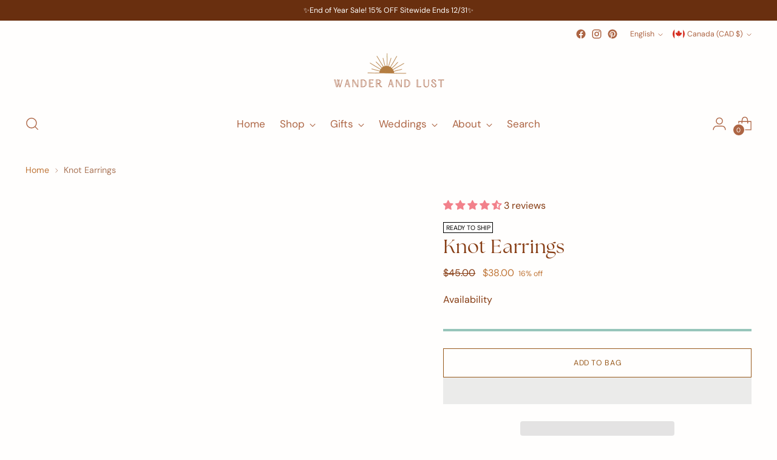

--- FILE ---
content_type: text/html; charset=utf-8
request_url: https://wanderandlustjewelry.com/en-ca/products/knot-earrings
body_size: 100480
content:
<!doctype html>

<!--
  ___                 ___           ___           ___
       /  /\                     /__/\         /  /\         /  /\
      /  /:/_                    \  \:\       /  /:/        /  /::\
     /  /:/ /\  ___     ___       \  \:\     /  /:/        /  /:/\:\
    /  /:/ /:/ /__/\   /  /\  ___  \  \:\   /  /:/  ___   /  /:/  \:\
   /__/:/ /:/  \  \:\ /  /:/ /__/\  \__\:\ /__/:/  /  /\ /__/:/ \__\:\
   \  \:\/:/    \  \:\  /:/  \  \:\ /  /:/ \  \:\ /  /:/ \  \:\ /  /:/
    \  \::/      \  \:\/:/    \  \:\  /:/   \  \:\  /:/   \  \:\  /:/
     \  \:\       \  \::/      \  \:\/:/     \  \:\/:/     \  \:\/:/
      \  \:\       \__\/        \  \::/       \  \::/       \  \::/
       \__\/                     \__\/         \__\/         \__\/

  --------------------------------------------------------------------
  #  Stiletto v3.0.1
  #  Documentation: https://fluorescent.co/help/stiletto/
  #  Purchase: https://themes.shopify.com/themes/stiletto/
  #  A product by Fluorescent: https://fluorescent.co/
  --------------------------------------------------------------------
-->

<html class="no-js" lang="en" style="--announcement-height: 1px;">
  <head>
    
 <script>
    "Linux x86_64" == navigator.platform &&
        ((YETT_BLACKLIST = [/moment/, /pinterest/, /shop/, /crazyegg/, /logbase/, /bing/, /github/, /restockrocket/, /klaviyo/, /typekit/, /loox/, /youtube/, /nfcube/, /wanderandlustjewelry/, /delivery_coder_41a30342-8db9-499a-9bd5-d89873548795.js/, /socialshopwave/, /delivery_coder.js/, /getredo/, /jquery.min.js/, /clickcease/, /theme.min.js/, /shopifyChatV1Widget.js/, /main.js/, /upsell.min.js/, /googletagmanager/, /cdnhub/, /main/, /boomerang/, /facebook/, /storefront/, /google-analytics/, /pinimg/]),
        (function (t, e) {
            "object" == typeof exports && "undefined" != typeof module ? e(exports) : "function" == typeof define && define.amd ? define(["exports"], e) : e((t.yett = {}));
        })(this, function (t) {
            "use strict";
            var e = { blacklist: window.YETT_BLACKLIST, whitelist: window.YETT_WHITELIST },
                r = { blacklisted: [] },
                n = function (t, r) {
                    return (
                        t &&
                        (!r || "javascript/blocked" !== r) &&
                        (!e.blacklist ||
                            e.blacklist.some(function (e) {
                                return e.test(t);
                            })) &&
                        (!e.whitelist ||
                            e.whitelist.every(function (e) {
                                return !e.test(t);
                            }))
                    );
                },
                i = function (t) {
                    var r = t.getAttribute("src");
                    return (
                        (e.blacklist &&
                            e.blacklist.every(function (t) {
                                return !t.test(r);
                            })) ||
                        (e.whitelist &&
                            e.whitelist.some(function (t) {
                                return t.test(r);
                            }))
                    );
                },
                c = new MutationObserver(function (t) {
                    t.forEach(function (t) {
                        for (
                            var e = t.addedNodes,
                                i = function (t) {
                                    var i = e[t];
                                    if (1 === i.nodeType && "SCRIPT" === i.tagName) {
                                        var c = i.src,
                                            o = i.type;
                                        n(c, o) &&
                                            (r.blacklisted.push(i.cloneNode()),
                                            (i.type = "javascript/blocked"),
                                            i.addEventListener("beforescriptexecute", function t(e) {
                                                "javascript/blocked" === i.getAttribute("type") && e.preventDefault(), i.removeEventListener("beforescriptexecute", t);
                                            }),
                                            i.parentElement.removeChild(i));
                                    }
                                },
                                c = 0;
                            c < e.length;
                            c++
                        )
                            i(c);
                    });
                });
            c.observe(document.documentElement, { childList: !0, subtree: !0 });
            var o = document.createElement;
            document.createElement = function () {
                for (var t = arguments.length, e = Array(t), r = 0; r < t; r++) e[r] = arguments[r];
                if ("script" !== e[0].toLowerCase()) return o.bind(document).apply(void 0, e);
                var i = o.bind(document).apply(void 0, e),
                    c = i.setAttribute.bind(i);
                return (
                    Object.defineProperties(i, {
                        src: {
                            get: function () {
                                return i.getAttribute("src");
                            },
                            set: function (t) {
                                return n(t, i.type) && c("type", "javascript/blocked"), c("src", t), !0;
                            },
                        },
                        type: {
                            set: function (t) {
                                var e = n(i.src, i.type) ? "javascript/blocked" : t;
                                return c("type", e), !0;
                            },
                        },
                    }),
                    (i.setAttribute = function (t, e) {
                        "type" === t || "src" === t ? (i[t] = e) : HTMLScriptElement.prototype.setAttribute.call(i, t, e);
                    }),
                    i
                );
            };
            var a = function (t) {
                    if (Array.isArray(t)) {
                        for (var e = 0, r = Array(t.length); e < t.length; e++) r[e] = t[e];
                        return r;
                    }
                    return Array.from(t);
                },
                l = new RegExp("[|\\{}()[\\]^$+*?.]", "g");
            (t.unblock = function () {
                for (var t = arguments.length, n = Array(t), o = 0; o < t; o++) n[o] = arguments[o];
                n.length < 1
                    ? ((e.blacklist = []), (e.whitelist = []))
                    : (e.blacklist &&
                          (e.blacklist = e.blacklist.filter(function (t) {
                              return n.every(function (e) {
                                  return !t.test(e);
                              });
                          })),
                      e.whitelist &&
                          (e.whitelist = [].concat(
                              a(e.whitelist),
                              a(
                                  n
                                      .map(function (t) {
                                          var r = ".*" + t.replace(l, "\\$&") + ".*";
                                          return e.whitelist.find(function (t) {
                                              return t.toString() === r.toString();
                                          })
                                              ? null
                                              : new RegExp(r);
                                      })
                                      .filter(Boolean)
                              )
                          )));
                for (var s = document.querySelectorAll('script[type="javascript/blocked"]'), u = 0; u < s.length; u++) {
                    var p = s[u];
                    i(p) && ((p.type = "application/javascript"), r.blacklisted.push(p), p.parentElement.removeChild(p));
                }
                var d = 0;
                [].concat(a(r.blacklisted)).forEach(function (t, e) {
                    if (i(t)) {
                        var n = document.createElement("script");
                        n.setAttribute("src", t.src), n.setAttribute("type", "application/javascript"), document.head.appendChild(n), r.blacklisted.splice(e - d, 1), d++;
                    }
                }),
                    e.blacklist && e.blacklist.length < 1 && c.disconnect();
            }),
                Object.defineProperty(t, "__esModule", { value: !0 });
        }));
</script>

    <link rel="stylesheet" href="https://use.typekit.net/mgo0ier.css">
    <meta charset="UTF-8">
    <meta http-equiv="X-UA-Compatible" content="IE=edge,chrome=1">
    <meta name="viewport" content="width=device-width,initial-scale=1">
    




  <meta name="description" content="Add a touch of chic and effortless style to any outfit with our Knot Earrings! Crafted with 18K gold, these earrings are the perfect accessory for any occasion. Elevate your look and make a statement with these stunning earrings! EARRINGS FEATURES  Material: Brass Finish: 18K Gold Size: 21mm Lead and Nickel Free">


<script type="text/javascript" src="//script.crazyegg.com/pages/scripts/0125/3585.js" async="async"></script>
    <link rel="canonical" href="https://wanderandlustjewelry.com/en-ca/products/knot-earrings">
    <link rel="preconnect" href="https://cdn.shopify.com" crossorigin><link rel="shortcut icon" href="//wanderandlustjewelry.com/cdn/shop/files/Original_size_Copy_of_Sunrise_Series__Instagram_Post_Template_1_be210ed3-47d0-4c9b-8726-fab0d53e9fa4.png?crop=center&height=32&v=1644422122&width=32" type="image/png"><title>Knot Earrings
&ndash; Wander + Lust Jewelry</title>

    





  
  
  
  
  




<meta property="og:url" content="https://wanderandlustjewelry.com/en-ca/products/knot-earrings">
<meta property="og:site_name" content="Wander + Lust Jewelry">
<meta property="og:type" content="product">
<meta property="og:title" content="Knot Earrings">
<meta property="og:description" content="Add a touch of chic and effortless style to any outfit with our Knot Earrings! Crafted with 18K gold, these earrings are the perfect accessory for any occasion. Elevate your look and make a statement with these stunning earrings! EARRINGS FEATURES  Material: Brass Finish: 18K Gold Size: 21mm Lead and Nickel Free">
<meta property="og:image" content="http://wanderandlustjewelry.com/cdn/shop/files/WanderandLustJewelryFall2023-1002.jpg?v=1731125098&width=1024">
<meta property="og:image:secure_url" content="https://wanderandlustjewelry.com/cdn/shop/files/WanderandLustJewelryFall2023-1002.jpg?v=1731125098&width=1024">
<meta property="og:price:amount" content="38.00">
<meta property="og:price:currency" content="CAD">

<meta name="twitter:title" content="Knot Earrings">
<meta name="twitter:description" content="Add a touch of chic and effortless style to any outfit with our Knot Earrings! Crafted with 18K gold, these earrings are the perfect accessory for any occasion. Elevate your look and make a statement with these stunning earrings! EARRINGS FEATURES  Material: Brass Finish: 18K Gold Size: 21mm Lead and Nickel Free">
<meta name="twitter:card" content="summary_large_image">
<meta name="twitter:image" content="https://wanderandlustjewelry.com/cdn/shop/files/WanderandLustJewelryFall2023-1002.jpg?v=1731125098&width=1024">
<meta name="twitter:image:width" content="480">
<meta name="twitter:image:height" content="480">


    <script>
  console.log('Stiletto v3.0.1 by Fluorescent');

  document.documentElement.className = document.documentElement.className.replace('no-js', '');
  if (window.matchMedia(`(prefers-reduced-motion: reduce)`) === true || window.matchMedia(`(prefers-reduced-motion: reduce)`).matches === true) {
    document.documentElement.classList.add('prefers-reduced-motion');
  } else {
    document.documentElement.classList.add('do-anim');
  }

  window.theme = {
    version: 'v3.0.1',
    themeName: 'Stiletto',
    moneyFormat: "${{amount}}",
    strings: {
      name: "Wander + Lust Jewelry",
      accessibility: {
        play_video: "Play",
        pause_video: "Pause",
        range_lower: "Lower",
        range_upper: "Upper"
      },
      product: {
        no_shipping_rates: "Shipping rate unavailable",
        country_placeholder: "Country\/Region",
        review: "Write a review"
      },
      products: {
        product: {
          unavailable: "Unavailable",
          unitPrice: "Unit price",
          unitPriceSeparator: "per",
          sku: "SKU"
        }
      },
      cart: {
        editCartNote: "Edit order notes",
        addCartNote: "Add order notes",
        quantityError: "You have the maximum number of this product in your cart"
      },
      pagination: {
        viewing: "You’re viewing {{ of }} of {{ total }}",
        products: "products",
        results: "results"
      }
    },
    routes: {
      root: "/en-ca",
      cart: {
        base: "/en-ca/cart",
        add: "/en-ca/cart/add",
        change: "/en-ca/cart/change",
        update: "/en-ca/cart/update",
        clear: "/en-ca/cart/clear",
        // Manual routes until Shopify adds support
        shipping: "/en-ca/cart/shipping_rates",
      },
      // Manual routes until Shopify adds support
      products: "/en-ca/products",
      productRecommendations: "/en-ca/recommendations/products",
      predictive_search_url: '/en-ca/search/suggest',
    },
    icons: {
      chevron: "\u003cspan class=\"icon icon-new icon-chevron \"\u003e\n  \u003csvg viewBox=\"0 0 24 24\" fill=\"none\" xmlns=\"http:\/\/www.w3.org\/2000\/svg\"\u003e\u003cpath d=\"M1.875 7.438 12 17.563 22.125 7.438\" stroke=\"currentColor\" stroke-width=\"2\"\/\u003e\u003c\/svg\u003e\n\u003c\/span\u003e\n",
      close: "\u003cspan class=\"icon icon-new icon-close \"\u003e\n  \u003csvg viewBox=\"0 0 24 24\" fill=\"none\" xmlns=\"http:\/\/www.w3.org\/2000\/svg\"\u003e\u003cpath d=\"M2.66 1.34 2 .68.68 2l.66.66 1.32-1.32zm18.68 21.32.66.66L23.32 22l-.66-.66-1.32 1.32zm1.32-20 .66-.66L22 .68l-.66.66 1.32 1.32zM1.34 21.34.68 22 2 23.32l.66-.66-1.32-1.32zm0-18.68 10 10 1.32-1.32-10-10-1.32 1.32zm11.32 10 10-10-1.32-1.32-10 10 1.32 1.32zm-1.32-1.32-10 10 1.32 1.32 10-10-1.32-1.32zm0 1.32 10 10 1.32-1.32-10-10-1.32 1.32z\" fill=\"currentColor\"\/\u003e\u003c\/svg\u003e\n\u003c\/span\u003e\n",
      zoom: "\u003cspan class=\"icon icon-new icon-zoom \"\u003e\n  \u003csvg viewBox=\"0 0 24 24\" fill=\"none\" xmlns=\"http:\/\/www.w3.org\/2000\/svg\"\u003e\u003cpath d=\"M10.3,19.71c5.21,0,9.44-4.23,9.44-9.44S15.51,.83,10.3,.83,.86,5.05,.86,10.27s4.23,9.44,9.44,9.44Z\" fill=\"none\" stroke=\"currentColor\" stroke-linecap=\"round\" stroke-miterlimit=\"10\" stroke-width=\"1.63\"\/\u003e\n          \u003cpath d=\"M5.05,10.27H15.54\" fill=\"none\" stroke=\"currentColor\" stroke-miterlimit=\"10\" stroke-width=\"1.63\"\/\u003e\n          \u003cpath class=\"cross-up\" d=\"M10.3,5.02V15.51\" fill=\"none\" stroke=\"currentColor\" stroke-miterlimit=\"10\" stroke-width=\"1.63\"\/\u003e\n          \u003cpath d=\"M16.92,16.9l6.49,6.49\" fill=\"none\" stroke=\"currentColor\" stroke-miterlimit=\"10\" stroke-width=\"1.63\"\/\u003e\u003c\/svg\u003e\n\u003c\/span\u003e\n"
    },
    coreData: {
      n: "Stiletto",
      v: "v3.0.1",
    }
  }

  window.theme.searchableFields = "product_type,title,variants.title,vendor";

  
</script>

    <style>
  @font-face {
  font-family: Ovo;
  font-weight: 400;
  font-style: normal;
  font-display: swap;
  src: url("//wanderandlustjewelry.com/cdn/fonts/ovo/ovo_n4.cbcdfe6a371e62394cce345894111238d5c755fe.woff2") format("woff2"),
       url("//wanderandlustjewelry.com/cdn/fonts/ovo/ovo_n4.45d7366896f09aaf8686b8a5de287b8fbe74e5ee.woff") format("woff");
}

  @font-face {
  font-family: Fraunces;
  font-weight: 400;
  font-style: normal;
  font-display: swap;
  src: url("//wanderandlustjewelry.com/cdn/fonts/fraunces/fraunces_n4.8e6986daad4907c36a536fb8d55aaf5318c974ca.woff2") format("woff2"),
       url("//wanderandlustjewelry.com/cdn/fonts/fraunces/fraunces_n4.879060358fafcf2c4c4b6df76c608dc301ced93b.woff") format("woff");
}

  @font-face {
  font-family: Fraunces;
  font-weight: 100;
  font-style: normal;
  font-display: swap;
  src: url("//wanderandlustjewelry.com/cdn/fonts/fraunces/fraunces_n1.7b9a796e57ac89d8e167215351cf88c1dbf33e26.woff2") format("woff2"),
       url("//wanderandlustjewelry.com/cdn/fonts/fraunces/fraunces_n1.766cd83a1eb430a41f13d5184c77c4401c7b3173.woff") format("woff");
}

  @font-face {
  font-family: "DM Sans";
  font-weight: 400;
  font-style: normal;
  font-display: swap;
  src: url("//wanderandlustjewelry.com/cdn/fonts/dm_sans/dmsans_n4.ec80bd4dd7e1a334c969c265873491ae56018d72.woff2") format("woff2"),
       url("//wanderandlustjewelry.com/cdn/fonts/dm_sans/dmsans_n4.87bdd914d8a61247b911147ae68e754d695c58a6.woff") format("woff");
}

  @font-face {
  font-family: "DM Sans";
  font-weight: 700;
  font-style: normal;
  font-display: swap;
  src: url("//wanderandlustjewelry.com/cdn/fonts/dm_sans/dmsans_n7.97e21d81502002291ea1de8aefb79170c6946ce5.woff2") format("woff2"),
       url("//wanderandlustjewelry.com/cdn/fonts/dm_sans/dmsans_n7.af5c214f5116410ca1d53a2090665620e78e2e1b.woff") format("woff");
}

  @font-face {
  font-family: "DM Sans";
  font-weight: 400;
  font-style: italic;
  font-display: swap;
  src: url("//wanderandlustjewelry.com/cdn/fonts/dm_sans/dmsans_i4.b8fe05e69ee95d5a53155c346957d8cbf5081c1a.woff2") format("woff2"),
       url("//wanderandlustjewelry.com/cdn/fonts/dm_sans/dmsans_i4.403fe28ee2ea63e142575c0aa47684d65f8c23a0.woff") format("woff");
}

  @font-face {
  font-family: "DM Sans";
  font-weight: 700;
  font-style: italic;
  font-display: swap;
  src: url("//wanderandlustjewelry.com/cdn/fonts/dm_sans/dmsans_i7.52b57f7d7342eb7255084623d98ab83fd96e7f9b.woff2") format("woff2"),
       url("//wanderandlustjewelry.com/cdn/fonts/dm_sans/dmsans_i7.d5e14ef18a1d4a8ce78a4187580b4eb1759c2eda.woff") format("woff");
}


  :root {
    --color-text: #863c13;
    --color-text-8-percent: rgba(134, 60, 19, 0.08);  
    --color-text-alpha: rgba(134, 60, 19, 0.35);
    --color-text-meta: rgba(134, 60, 19, 0.6);
    --color-text-link: #bf7537;
    --color-text-error: #D02F2E;
    --color-text-success: #478947;

    --color-background: #fffefd;
    --color-background-semi-transparent-80: rgba(255, 254, 253, 0.8);
    --color-background-semi-transparent-90: rgba(255, 254, 253, 0.9);

    --color-background-transparent: rgba(255, 254, 253, 0);
    --color-border: #bf7537;
    --color-border-meta: rgba(191, 117, 55, 0.6);
    --color-overlay: rgba(0, 0, 0, 0.7);

    --color-background-meta: #fff4e9;
    --color-background-meta-alpha: rgba(255, 244, 233, 0.6);
    --color-background-darker-meta: #ffe7cf;
    --color-background-darker-meta-alpha: rgba(255, 231, 207, 0.6);
    --color-background-placeholder: #ffe7cf;
    --color-background-placeholder-lighter: #ffefdf;
    --color-foreground-placeholder: rgba(134, 60, 19, 0.4);

    --color-border-input: #bf7537;
    --color-border-input-alpha: rgba(191, 117, 55, 0.25);
    --color-text-input: #863c13;
    --color-text-input-alpha: rgba(134, 60, 19, 0.04);

    --color-text-button: #ffffff;

    --color-background-button: #985a1d;
    --color-background-button-alpha: rgba(152, 90, 29, 0.6);
    --color-background-outline-button-alpha: rgba(152, 90, 29, 0.1);
    --color-background-button-hover: #42270d;

    --color-icon: rgba(134, 60, 19, 0.4);
    --color-icon-darker: rgba(134, 60, 19, 0.6);

    --color-text-sale-badge: #f29fba;
    --color-background-sold-badge: #985a1d;
    --color-text-sold-badge: #ffffff;

    --color-text-header: #ad6544;
    --color-text-header-half-transparent: rgba(173, 101, 68, 0.5);

    --color-background-header: #fffefd;
    --color-background-header-transparent: rgba(255, 254, 253, 0);
    --color-icon-header: #ad6544;
    --color-shadow-header: rgba(0, 0, 0, 0.15);

    --color-background-footer: #692f0f;
    --color-text-footer: #fffefd;
    --color-text-footer-subdued: rgba(255, 254, 253, 0.7);

    --color-products-sale-price: #bf7537;
    --color-products-rating-star: #000000;

    --color-products-stock-good: #97c5ba;
    --color-products-stock-medium: #d85a33;
    --color-products-stock-bad: #d85a33;
    --color-products-stock-bad: #d85a33;

    --font-logo: Ovo, serif;
    --font-logo-weight: 400;
    --font-logo-style: normal;
    --logo-text-transform: none;
    --logo-letter-spacing: 0.0em;

    --font-heading: 'the-seasons', serif;
    --font-heading-weight: 400;
    --font-heading-style: normal;
    --font-heading-text-transform: none;
    --font-heading-base-letter-spacing: 0.02em;
    --font-heading-base-size: 42px;

    --font-body: "DM Sans", sans-serif;
    --font-body-weight: 400;
    --font-body-style: normal;
    --font-body-italic: italic;
    --font-body-bold-weight: 700;
    --font-body-base-letter-spacing: 0.0em;
    --font-body-base-size: 16px;

    /* Typography */
    --line-height-heading: 1.1;
    --line-height-subheading: 1.33;
    --line-height-body: 1.5;

    --logo-font-size: 
clamp(1.3125rem, 1.0794198895027625rem + 0.9944751381215469vw, 1.875rem)
;

    --font-size-navigation-base: 17px;
    --font-navigation-base-letter-spacing: -0.005em;
    --font-navigation-base-text-transform: none;

    --font-size-heading-display-1: 
clamp(3.15rem, 2.8236878453038674rem + 1.3922651933701657vw, 3.9375rem)
;
    --font-size-heading-display-2: 
clamp(2.7993rem, 2.50931726519337rem + 1.2372596685082875vw, 3.499125rem)
;
    --font-size-heading-display-3: 
clamp(2.44986rem, 2.1960761602209944rem + 1.0828110497237569vw, 3.062325rem)
;
    --font-size-heading-1-base: 
clamp(2.1rem, 1.8824585635359117rem + 0.9281767955801105vw, 2.625rem)
;
    --font-size-heading-2-base: 
clamp(1.8375rem, 1.6471512430939226rem + 0.8121546961325967vw, 2.296875rem)
;
    --font-size-heading-3-base: 
clamp(1.575rem, 1.4118439226519337rem + 0.6961325966850829vw, 1.96875rem)
;
    --font-size-heading-4-base: 
clamp(1.2243rem, 1.0974733425414365rem + 0.5411270718232044vw, 1.530375rem)
;
    --font-size-heading-5-base: 
clamp(1.05rem, 0.9412292817679558rem + 0.4640883977900552vw, 1.3125rem)
;
    --font-size-heading-6-base: 
clamp(0.8736rem, 0.7831027624309392rem + 0.38612154696132595vw, 1.092rem)
;
    --font-size-body-400: 
clamp(1.5827rem, 1.5481834254143647rem + 0.1472707182320442vw, 1.666rem)
;
    --font-size-body-350: 
clamp(1.47725rem, 1.4450331491712707rem + 0.1374585635359116vw, 1.555rem)
;
    --font-size-body-300: 
clamp(1.3718rem, 1.3418828729281769rem + 0.127646408839779vw, 1.444rem)
;
    --font-size-body-250: 
clamp(1.26635rem, 1.2387325966850828rem + 0.1178342541436464vw, 1.333rem)
;
    --font-size-body-200: 
clamp(1.1609rem, 1.135582320441989rem + 0.1080220994475138vw, 1.222rem)
;
    --font-size-body-150: 
clamp(1.05545rem, 1.032432044198895rem + 0.09820994475138121vw, 1.111rem)
;
    --font-size-body-100: 
clamp(0.95rem, 0.9292817679558011rem + 0.08839779005524862vw, 1.0rem)
;
    --font-size-body-75: 
clamp(0.8436rem, 0.8252022099447514rem + 0.07849723756906077vw, 0.888rem)
;
    --font-size-body-60: 
clamp(0.78109rem, 0.7640554696132597rem + 0.07268066298342542vw, 0.8222rem)
;
    --font-size-body-50: 
clamp(0.73815rem, 0.7220519337016574rem + 0.06868508287292817vw, 0.777rem)
;
    --font-size-body-25: 
clamp(0.6859rem, 0.6709414364640884rem + 0.0638232044198895vw, 0.722rem)
;
    --font-size-body-20: 
clamp(0.6327rem, 0.6189016574585635rem + 0.05887292817679558vw, 0.666rem)
;

    /* Buttons */
    
      --button-padding-multiplier: 1;
      --font-size-button: var(--font-size-body-50);
      --font-size-button-x-small: var(--font-size-body-25);
    

    --font-button-text-transform: uppercase;
    --button-letter-spacing: 0.05em;
    --line-height-button: 1.45;

    /* Product badges */
    
      --font-size-product-badge: var(--font-size-body-20);
    

    --font-product-badge-text-transform: uppercase;

    /* Product listing titles */
    
      --font-size-listing-title: var(--font-size-body-60);
    

    --font-product-listing-title-text-transform: uppercase;
    --font-product-listing-title-base-letter-spacing: 0.05em;

    /* Shopify pay specific */
    --payment-terms-background-color: #fff4e9;
  }

  @supports not (font-size: clamp(10px, 3.3vw, 20px)) {
    :root {
      --logo-font-size: 
1.59375rem
;
      --font-size-heading-display-1: 
3.54375rem
;
      --font-size-heading-display-2: 
3.1492125rem
;
      --font-size-heading-display-3: 
2.7560925rem
;
      --font-size-heading-1-base: 
2.3625rem
;
      --font-size-heading-2-base: 
2.0671875rem
;
      --font-size-heading-3-base: 
1.771875rem
;
      --font-size-heading-4-base: 
1.3773375rem
;
      --font-size-heading-5-base: 
1.18125rem
;
      --font-size-heading-6-base: 
0.9828rem
;
      --font-size-body-400: 
1.62435rem
;
      --font-size-body-350: 
1.516125rem
;
      --font-size-body-300: 
1.4079rem
;
      --font-size-body-250: 
1.299675rem
;
      --font-size-body-200: 
1.19145rem
;
      --font-size-body-150: 
1.083225rem
;
      --font-size-body-100: 
0.975rem
;
      --font-size-body-75: 
0.8658rem
;
      --font-size-body-60: 
0.801645rem
;
      --font-size-body-50: 
0.757575rem
;
      --font-size-body-25: 
0.70395rem
;
      --font-size-body-20: 
0.64935rem
;
    }
  }.product-badge[data-handle="new"]{
        color: #ab7335;
      }
    

.product-badge[data-handle="ready-to-ship"]{
        color: #000000;
      }
    
.product-badge[data-handle="on-sale"]{
        color: #f29fba;
      }
    
</style>

<script>
  flu = window.flu || {};
  flu.chunks = {
    photoswipe: "//wanderandlustjewelry.com/cdn/shop/t/27/assets/photoswipe-chunk.js?v=5630051195468424621725947184",
    swiper: "//wanderandlustjewelry.com/cdn/shop/t/27/assets/swiper-chunk.js?v=73725226959832986321725947184",
    nouislider: "//wanderandlustjewelry.com/cdn/shop/t/27/assets/nouislider-chunk.js?v=119160367387469102641725947184",
    polyfillInert: "//wanderandlustjewelry.com/cdn/shop/t/27/assets/polyfill-inert-chunk.js?v=9775187524458939151725947184",
    polyfillResizeObserver: "//wanderandlustjewelry.com/cdn/shop/t/27/assets/polyfill-resize-observer-chunk.js?v=49253094118087005231725947184",
  };
</script>





  <script type="module" src="//wanderandlustjewelry.com/cdn/shop/t/27/assets/theme.min.js?v=101902059758210320761725947184"></script>










<meta name="viewport" content="width=device-width,initial-scale=1">
<script defer>
  var defineVH = function () {
    document.documentElement.style.setProperty('--vh', window.innerHeight * 0.01 + 'px');
  };
  window.addEventListener('resize', defineVH);
  window.addEventListener('orientationchange', defineVH);
  defineVH();
</script>

<link href="//wanderandlustjewelry.com/cdn/shop/t/27/assets/theme.css?v=46812199385457254451725947184" rel="stylesheet" type="text/css" media="all" />


<link rel="stylesheet" href="https://use.typekit.net/mgo0ier.css"><script type="text/javascript">
    (function(c,l,a,r,i,t,y){
        c[a]=c[a]||function(){(c[a].q=c[a].q||[]).push(arguments)};
        t=l.createElement(r);t.async=1;t.src="https://www.clarity.ms/tag/"+i;
        y=l.getElementsByTagName(r)[0];y.parentNode.insertBefore(t,y);
    })(window, document, "clarity", "script", "nvgszx1zfa");
</script>
    <script>window.performance && window.performance.mark && window.performance.mark('shopify.content_for_header.start');</script><meta name="google-site-verification" content="LkbvOFKj9qmIGbqZYSbNRF7AbNiOGEPXjrYQEgcm0GM">
<meta name="facebook-domain-verification" content="6x43pzogtxorz65ajbzel6ot9h5eai">
<meta id="shopify-digital-wallet" name="shopify-digital-wallet" content="/6693309/digital_wallets/dialog">
<meta name="shopify-checkout-api-token" content="33ab9485846171d2b486d75956cccda7">
<meta id="in-context-paypal-metadata" data-shop-id="6693309" data-venmo-supported="false" data-environment="production" data-locale="en_US" data-paypal-v4="true" data-currency="CAD">
<link rel="alternate" hreflang="x-default" href="https://wanderandlustjewelry.com/products/knot-earrings">
<link rel="alternate" hreflang="de" href="https://wanderandlustjewelry.com/de/products/knot-earrings">
<link rel="alternate" hreflang="en-CA" href="https://wanderandlustjewelry.com/en-ca/products/knot-earrings">
<link rel="alternate" hreflang="de-CA" href="https://wanderandlustjewelry.com/de-ca/products/knot-earrings">
<link rel="alternate" type="application/json+oembed" href="https://wanderandlustjewelry.com/en-ca/products/knot-earrings.oembed">
<script async="async" src="/checkouts/internal/preloads.js?locale=en-CA"></script>
<link rel="preconnect" href="https://shop.app" crossorigin="anonymous">
<script async="async" src="https://shop.app/checkouts/internal/preloads.js?locale=en-CA&shop_id=6693309" crossorigin="anonymous"></script>
<script id="apple-pay-shop-capabilities" type="application/json">{"shopId":6693309,"countryCode":"US","currencyCode":"CAD","merchantCapabilities":["supports3DS"],"merchantId":"gid:\/\/shopify\/Shop\/6693309","merchantName":"Wander + Lust Jewelry","requiredBillingContactFields":["postalAddress","email"],"requiredShippingContactFields":["postalAddress","email"],"shippingType":"shipping","supportedNetworks":["visa","masterCard","amex","discover","elo","jcb"],"total":{"type":"pending","label":"Wander + Lust Jewelry","amount":"1.00"},"shopifyPaymentsEnabled":true,"supportsSubscriptions":true}</script>
<script id="shopify-features" type="application/json">{"accessToken":"33ab9485846171d2b486d75956cccda7","betas":["rich-media-storefront-analytics"],"domain":"wanderandlustjewelry.com","predictiveSearch":true,"shopId":6693309,"locale":"en"}</script>
<script>var Shopify = Shopify || {};
Shopify.shop = "wander-lust-jewelry.myshopify.com";
Shopify.locale = "en";
Shopify.currency = {"active":"CAD","rate":"1.40254218"};
Shopify.country = "CA";
Shopify.theme = {"name":"Dev - 10\/09 - Main Theme","id":171857084723,"schema_name":"Stiletto","schema_version":"3.0.1","theme_store_id":1621,"role":"main"};
Shopify.theme.handle = "null";
Shopify.theme.style = {"id":null,"handle":null};
Shopify.cdnHost = "wanderandlustjewelry.com/cdn";
Shopify.routes = Shopify.routes || {};
Shopify.routes.root = "/en-ca/";</script>
<script type="module">!function(o){(o.Shopify=o.Shopify||{}).modules=!0}(window);</script>
<script>!function(o){function n(){var o=[];function n(){o.push(Array.prototype.slice.apply(arguments))}return n.q=o,n}var t=o.Shopify=o.Shopify||{};t.loadFeatures=n(),t.autoloadFeatures=n()}(window);</script>
<script>
  window.ShopifyPay = window.ShopifyPay || {};
  window.ShopifyPay.apiHost = "shop.app\/pay";
  window.ShopifyPay.redirectState = null;
</script>
<script id="shop-js-analytics" type="application/json">{"pageType":"product"}</script>
<script defer="defer" async type="module" src="//wanderandlustjewelry.com/cdn/shopifycloud/shop-js/modules/v2/client.init-shop-cart-sync_DtuiiIyl.en.esm.js"></script>
<script defer="defer" async type="module" src="//wanderandlustjewelry.com/cdn/shopifycloud/shop-js/modules/v2/chunk.common_CUHEfi5Q.esm.js"></script>
<script type="module">
  await import("//wanderandlustjewelry.com/cdn/shopifycloud/shop-js/modules/v2/client.init-shop-cart-sync_DtuiiIyl.en.esm.js");
await import("//wanderandlustjewelry.com/cdn/shopifycloud/shop-js/modules/v2/chunk.common_CUHEfi5Q.esm.js");

  window.Shopify.SignInWithShop?.initShopCartSync?.({"fedCMEnabled":true,"windoidEnabled":true});

</script>
<script>
  window.Shopify = window.Shopify || {};
  if (!window.Shopify.featureAssets) window.Shopify.featureAssets = {};
  window.Shopify.featureAssets['shop-js'] = {"shop-cart-sync":["modules/v2/client.shop-cart-sync_DFoTY42P.en.esm.js","modules/v2/chunk.common_CUHEfi5Q.esm.js"],"init-fed-cm":["modules/v2/client.init-fed-cm_D2UNy1i2.en.esm.js","modules/v2/chunk.common_CUHEfi5Q.esm.js"],"init-shop-email-lookup-coordinator":["modules/v2/client.init-shop-email-lookup-coordinator_BQEe2rDt.en.esm.js","modules/v2/chunk.common_CUHEfi5Q.esm.js"],"shop-cash-offers":["modules/v2/client.shop-cash-offers_3CTtReFF.en.esm.js","modules/v2/chunk.common_CUHEfi5Q.esm.js","modules/v2/chunk.modal_BewljZkx.esm.js"],"shop-button":["modules/v2/client.shop-button_C6oxCjDL.en.esm.js","modules/v2/chunk.common_CUHEfi5Q.esm.js"],"init-windoid":["modules/v2/client.init-windoid_5pix8xhK.en.esm.js","modules/v2/chunk.common_CUHEfi5Q.esm.js"],"avatar":["modules/v2/client.avatar_BTnouDA3.en.esm.js"],"init-shop-cart-sync":["modules/v2/client.init-shop-cart-sync_DtuiiIyl.en.esm.js","modules/v2/chunk.common_CUHEfi5Q.esm.js"],"shop-toast-manager":["modules/v2/client.shop-toast-manager_BYv_8cH1.en.esm.js","modules/v2/chunk.common_CUHEfi5Q.esm.js"],"pay-button":["modules/v2/client.pay-button_FnF9EIkY.en.esm.js","modules/v2/chunk.common_CUHEfi5Q.esm.js"],"shop-login-button":["modules/v2/client.shop-login-button_CH1KUpOf.en.esm.js","modules/v2/chunk.common_CUHEfi5Q.esm.js","modules/v2/chunk.modal_BewljZkx.esm.js"],"init-customer-accounts-sign-up":["modules/v2/client.init-customer-accounts-sign-up_aj7QGgYS.en.esm.js","modules/v2/client.shop-login-button_CH1KUpOf.en.esm.js","modules/v2/chunk.common_CUHEfi5Q.esm.js","modules/v2/chunk.modal_BewljZkx.esm.js"],"init-shop-for-new-customer-accounts":["modules/v2/client.init-shop-for-new-customer-accounts_NbnYRf_7.en.esm.js","modules/v2/client.shop-login-button_CH1KUpOf.en.esm.js","modules/v2/chunk.common_CUHEfi5Q.esm.js","modules/v2/chunk.modal_BewljZkx.esm.js"],"init-customer-accounts":["modules/v2/client.init-customer-accounts_ppedhqCH.en.esm.js","modules/v2/client.shop-login-button_CH1KUpOf.en.esm.js","modules/v2/chunk.common_CUHEfi5Q.esm.js","modules/v2/chunk.modal_BewljZkx.esm.js"],"shop-follow-button":["modules/v2/client.shop-follow-button_CMIBBa6u.en.esm.js","modules/v2/chunk.common_CUHEfi5Q.esm.js","modules/v2/chunk.modal_BewljZkx.esm.js"],"lead-capture":["modules/v2/client.lead-capture_But0hIyf.en.esm.js","modules/v2/chunk.common_CUHEfi5Q.esm.js","modules/v2/chunk.modal_BewljZkx.esm.js"],"checkout-modal":["modules/v2/client.checkout-modal_BBxc70dQ.en.esm.js","modules/v2/chunk.common_CUHEfi5Q.esm.js","modules/v2/chunk.modal_BewljZkx.esm.js"],"shop-login":["modules/v2/client.shop-login_hM3Q17Kl.en.esm.js","modules/v2/chunk.common_CUHEfi5Q.esm.js","modules/v2/chunk.modal_BewljZkx.esm.js"],"payment-terms":["modules/v2/client.payment-terms_CAtGlQYS.en.esm.js","modules/v2/chunk.common_CUHEfi5Q.esm.js","modules/v2/chunk.modal_BewljZkx.esm.js"]};
</script>
<script>(function() {
  var isLoaded = false;
  function asyncLoad() {
    if (isLoaded) return;
    isLoaded = true;
    var urls = ["https:\/\/static.shareasale.com\/json\/shopify\/deduplication.js?shop=wander-lust-jewelry.myshopify.com","https:\/\/static.shareasale.com\/json\/shopify\/shareasale-tracking.js?sasmid=120747\u0026ssmtid=19038\u0026shop=wander-lust-jewelry.myshopify.com","https:\/\/static.klaviyo.com\/onsite\/js\/klaviyo.js?company_id=HJjMKr\u0026shop=wander-lust-jewelry.myshopify.com","https:\/\/cdn.logbase.io\/lb-upsell-wrapper.js?shop=wander-lust-jewelry.myshopify.com","https:\/\/cdn.nfcube.com\/instafeed-ac3b11b82fec2cbbfbd31426d05bd599.js?shop=wander-lust-jewelry.myshopify.com","https:\/\/shopify-extension.getredo.com\/main.js?widget_id=j5ngluwu3glj4pu\u0026shop=wander-lust-jewelry.myshopify.com"];
    for (var i = 0; i < urls.length; i++) {
      var s = document.createElement('script');
      s.type = 'text/javascript';
      s.async = true;
      s.src = urls[i];
      var x = document.getElementsByTagName('script')[0];
      x.parentNode.insertBefore(s, x);
    }
  };
  if(window.attachEvent) {
    window.attachEvent('onload', asyncLoad);
  } else {
    window.addEventListener('load', asyncLoad, false);
  }
})();</script>
<script id="__st">var __st={"a":6693309,"offset":-18000,"reqid":"3bbc9daf-7169-4980-b0f6-17a3eaee3dee-1766933238","pageurl":"wanderandlustjewelry.com\/en-ca\/products\/knot-earrings","u":"c5216a25ae83","p":"product","rtyp":"product","rid":8933080138035};</script>
<script>window.ShopifyPaypalV4VisibilityTracking = true;</script>
<script id="captcha-bootstrap">!function(){'use strict';const t='contact',e='account',n='new_comment',o=[[t,t],['blogs',n],['comments',n],[t,'customer']],c=[[e,'customer_login'],[e,'guest_login'],[e,'recover_customer_password'],[e,'create_customer']],r=t=>t.map((([t,e])=>`form[action*='/${t}']:not([data-nocaptcha='true']) input[name='form_type'][value='${e}']`)).join(','),a=t=>()=>t?[...document.querySelectorAll(t)].map((t=>t.form)):[];function s(){const t=[...o],e=r(t);return a(e)}const i='password',u='form_key',d=['recaptcha-v3-token','g-recaptcha-response','h-captcha-response',i],f=()=>{try{return window.sessionStorage}catch{return}},m='__shopify_v',_=t=>t.elements[u];function p(t,e,n=!1){try{const o=window.sessionStorage,c=JSON.parse(o.getItem(e)),{data:r}=function(t){const{data:e,action:n}=t;return t[m]||n?{data:e,action:n}:{data:t,action:n}}(c);for(const[e,n]of Object.entries(r))t.elements[e]&&(t.elements[e].value=n);n&&o.removeItem(e)}catch(o){console.error('form repopulation failed',{error:o})}}const l='form_type',E='cptcha';function T(t){t.dataset[E]=!0}const w=window,h=w.document,L='Shopify',v='ce_forms',y='captcha';let A=!1;((t,e)=>{const n=(g='f06e6c50-85a8-45c8-87d0-21a2b65856fe',I='https://cdn.shopify.com/shopifycloud/storefront-forms-hcaptcha/ce_storefront_forms_captcha_hcaptcha.v1.5.2.iife.js',D={infoText:'Protected by hCaptcha',privacyText:'Privacy',termsText:'Terms'},(t,e,n)=>{const o=w[L][v],c=o.bindForm;if(c)return c(t,g,e,D).then(n);var r;o.q.push([[t,g,e,D],n]),r=I,A||(h.body.append(Object.assign(h.createElement('script'),{id:'captcha-provider',async:!0,src:r})),A=!0)});var g,I,D;w[L]=w[L]||{},w[L][v]=w[L][v]||{},w[L][v].q=[],w[L][y]=w[L][y]||{},w[L][y].protect=function(t,e){n(t,void 0,e),T(t)},Object.freeze(w[L][y]),function(t,e,n,w,h,L){const[v,y,A,g]=function(t,e,n){const i=e?o:[],u=t?c:[],d=[...i,...u],f=r(d),m=r(i),_=r(d.filter((([t,e])=>n.includes(e))));return[a(f),a(m),a(_),s()]}(w,h,L),I=t=>{const e=t.target;return e instanceof HTMLFormElement?e:e&&e.form},D=t=>v().includes(t);t.addEventListener('submit',(t=>{const e=I(t);if(!e)return;const n=D(e)&&!e.dataset.hcaptchaBound&&!e.dataset.recaptchaBound,o=_(e),c=g().includes(e)&&(!o||!o.value);(n||c)&&t.preventDefault(),c&&!n&&(function(t){try{if(!f())return;!function(t){const e=f();if(!e)return;const n=_(t);if(!n)return;const o=n.value;o&&e.removeItem(o)}(t);const e=Array.from(Array(32),(()=>Math.random().toString(36)[2])).join('');!function(t,e){_(t)||t.append(Object.assign(document.createElement('input'),{type:'hidden',name:u})),t.elements[u].value=e}(t,e),function(t,e){const n=f();if(!n)return;const o=[...t.querySelectorAll(`input[type='${i}']`)].map((({name:t})=>t)),c=[...d,...o],r={};for(const[a,s]of new FormData(t).entries())c.includes(a)||(r[a]=s);n.setItem(e,JSON.stringify({[m]:1,action:t.action,data:r}))}(t,e)}catch(e){console.error('failed to persist form',e)}}(e),e.submit())}));const S=(t,e)=>{t&&!t.dataset[E]&&(n(t,e.some((e=>e===t))),T(t))};for(const o of['focusin','change'])t.addEventListener(o,(t=>{const e=I(t);D(e)&&S(e,y())}));const B=e.get('form_key'),M=e.get(l),P=B&&M;t.addEventListener('DOMContentLoaded',(()=>{const t=y();if(P)for(const e of t)e.elements[l].value===M&&p(e,B);[...new Set([...A(),...v().filter((t=>'true'===t.dataset.shopifyCaptcha))])].forEach((e=>S(e,t)))}))}(h,new URLSearchParams(w.location.search),n,t,e,['guest_login'])})(!0,!0)}();</script>
<script integrity="sha256-4kQ18oKyAcykRKYeNunJcIwy7WH5gtpwJnB7kiuLZ1E=" data-source-attribution="shopify.loadfeatures" defer="defer" src="//wanderandlustjewelry.com/cdn/shopifycloud/storefront/assets/storefront/load_feature-a0a9edcb.js" crossorigin="anonymous"></script>
<script crossorigin="anonymous" defer="defer" src="//wanderandlustjewelry.com/cdn/shopifycloud/storefront/assets/shopify_pay/storefront-65b4c6d7.js?v=20250812"></script>
<script data-source-attribution="shopify.dynamic_checkout.dynamic.init">var Shopify=Shopify||{};Shopify.PaymentButton=Shopify.PaymentButton||{isStorefrontPortableWallets:!0,init:function(){window.Shopify.PaymentButton.init=function(){};var t=document.createElement("script");t.src="https://wanderandlustjewelry.com/cdn/shopifycloud/portable-wallets/latest/portable-wallets.en.js",t.type="module",document.head.appendChild(t)}};
</script>
<script data-source-attribution="shopify.dynamic_checkout.buyer_consent">
  function portableWalletsHideBuyerConsent(e){var t=document.getElementById("shopify-buyer-consent"),n=document.getElementById("shopify-subscription-policy-button");t&&n&&(t.classList.add("hidden"),t.setAttribute("aria-hidden","true"),n.removeEventListener("click",e))}function portableWalletsShowBuyerConsent(e){var t=document.getElementById("shopify-buyer-consent"),n=document.getElementById("shopify-subscription-policy-button");t&&n&&(t.classList.remove("hidden"),t.removeAttribute("aria-hidden"),n.addEventListener("click",e))}window.Shopify?.PaymentButton&&(window.Shopify.PaymentButton.hideBuyerConsent=portableWalletsHideBuyerConsent,window.Shopify.PaymentButton.showBuyerConsent=portableWalletsShowBuyerConsent);
</script>
<script>
  function portableWalletsCleanup(e){e&&e.src&&console.error("Failed to load portable wallets script "+e.src);var t=document.querySelectorAll("shopify-accelerated-checkout .shopify-payment-button__skeleton, shopify-accelerated-checkout-cart .wallet-cart-button__skeleton"),e=document.getElementById("shopify-buyer-consent");for(let e=0;e<t.length;e++)t[e].remove();e&&e.remove()}function portableWalletsNotLoadedAsModule(e){e instanceof ErrorEvent&&"string"==typeof e.message&&e.message.includes("import.meta")&&"string"==typeof e.filename&&e.filename.includes("portable-wallets")&&(window.removeEventListener("error",portableWalletsNotLoadedAsModule),window.Shopify.PaymentButton.failedToLoad=e,"loading"===document.readyState?document.addEventListener("DOMContentLoaded",window.Shopify.PaymentButton.init):window.Shopify.PaymentButton.init())}window.addEventListener("error",portableWalletsNotLoadedAsModule);
</script>

<script type="module" src="https://wanderandlustjewelry.com/cdn/shopifycloud/portable-wallets/latest/portable-wallets.en.js" onError="portableWalletsCleanup(this)" crossorigin="anonymous"></script>
<script nomodule>
  document.addEventListener("DOMContentLoaded", portableWalletsCleanup);
</script>

<script id='scb4127' type='text/javascript' async='' src='https://wanderandlustjewelry.com/cdn/shopifycloud/privacy-banner/storefront-banner.js'></script><link id="shopify-accelerated-checkout-styles" rel="stylesheet" media="screen" href="https://wanderandlustjewelry.com/cdn/shopifycloud/portable-wallets/latest/accelerated-checkout-backwards-compat.css" crossorigin="anonymous">
<style id="shopify-accelerated-checkout-cart">
        #shopify-buyer-consent {
  margin-top: 1em;
  display: inline-block;
  width: 100%;
}

#shopify-buyer-consent.hidden {
  display: none;
}

#shopify-subscription-policy-button {
  background: none;
  border: none;
  padding: 0;
  text-decoration: underline;
  font-size: inherit;
  cursor: pointer;
}

#shopify-subscription-policy-button::before {
  box-shadow: none;
}

      </style>

<script>window.performance && window.performance.mark && window.performance.mark('shopify.content_for_header.end');</script>
  <!-- BEGIN app block: shopify://apps/judge-me-reviews/blocks/judgeme_core/61ccd3b1-a9f2-4160-9fe9-4fec8413e5d8 --><!-- Start of Judge.me Core -->




<link rel="dns-prefetch" href="https://cdnwidget.judge.me">
<link rel="dns-prefetch" href="https://cdn.judge.me">
<link rel="dns-prefetch" href="https://cdn1.judge.me">
<link rel="dns-prefetch" href="https://api.judge.me">

<script data-cfasync='false' class='jdgm-settings-script'>window.jdgmSettings={"pagination":5,"disable_web_reviews":false,"badge_no_review_text":"No reviews","badge_n_reviews_text":"{{ n }} review/reviews","hide_badge_preview_if_no_reviews":true,"badge_hide_text":false,"enforce_center_preview_badge":false,"widget_title":"Customer Reviews","widget_open_form_text":"Write a review","widget_close_form_text":"Cancel review","widget_refresh_page_text":"Refresh page","widget_summary_text":"Based on {{ number_of_reviews }} review/reviews","widget_no_review_text":"Be the first to write a review","widget_name_field_text":"Display name","widget_verified_name_field_text":"Verified Name (public)","widget_name_placeholder_text":"Display name","widget_required_field_error_text":"This field is required.","widget_email_field_text":"Email address","widget_verified_email_field_text":"Verified Email (private, can not be edited)","widget_email_placeholder_text":"Your email address","widget_email_field_error_text":"Please enter a valid email address.","widget_rating_field_text":"Rating","widget_review_title_field_text":"Review Title","widget_review_title_placeholder_text":"Give your review a title","widget_review_body_field_text":"Review content","widget_review_body_placeholder_text":"Start writing here...","widget_pictures_field_text":"Picture/Video (optional)","widget_submit_review_text":"Submit Review","widget_submit_verified_review_text":"Submit Verified Review","widget_submit_success_msg_with_auto_publish":"Thank you! Please refresh the page in a few moments to see your review. You can remove or edit your review by logging into \u003ca href='https://judge.me/login' target='_blank' rel='nofollow noopener'\u003eJudge.me\u003c/a\u003e","widget_submit_success_msg_no_auto_publish":"Thank you! Your review will be published as soon as it is approved by the shop admin. You can remove or edit your review by logging into \u003ca href='https://judge.me/login' target='_blank' rel='nofollow noopener'\u003eJudge.me\u003c/a\u003e","widget_show_default_reviews_out_of_total_text":"Showing {{ n_reviews_shown }} out of {{ n_reviews }} reviews.","widget_show_all_link_text":"Show all","widget_show_less_link_text":"Show less","widget_author_said_text":"{{ reviewer_name }} said:","widget_days_text":"{{ n }} days ago","widget_weeks_text":"{{ n }} week/weeks ago","widget_months_text":"{{ n }} month/months ago","widget_years_text":"{{ n }} year/years ago","widget_yesterday_text":"Yesterday","widget_today_text":"Today","widget_replied_text":"\u003e\u003e {{ shop_name }} replied:","widget_read_more_text":"Read more","widget_rating_filter_see_all_text":"See all reviews","widget_sorting_most_recent_text":"Most Recent","widget_sorting_highest_rating_text":"Highest Rating","widget_sorting_lowest_rating_text":"Lowest Rating","widget_sorting_with_pictures_text":"Only Pictures","widget_sorting_most_helpful_text":"Most Helpful","widget_open_question_form_text":"Ask a question","widget_reviews_subtab_text":"Reviews","widget_questions_subtab_text":"Questions","widget_question_label_text":"Question","widget_answer_label_text":"Answer","widget_question_placeholder_text":"Write your question here","widget_submit_question_text":"Submit Question","widget_question_submit_success_text":"Thank you for your question! We will notify you once it gets answered.","verified_badge_text":"Verified","verified_badge_placement":"left-of-reviewer-name","widget_hide_border":false,"widget_social_share":true,"widget_thumb":true,"widget_review_location_show":true,"all_reviews_include_out_of_store_products":true,"all_reviews_out_of_store_text":"(out of store)","all_reviews_product_name_prefix_text":"about","enable_review_pictures":true,"default_sort_method":"pictures-first","widget_product_reviews_subtab_text":"Product Reviews","widget_shop_reviews_subtab_text":"Shop Reviews","widget_write_a_store_review_text":"Write a Store Review","widget_other_languages_heading":"Reviews in Other Languages","widget_translate_review_text":"Translate review to {{ language }}","widget_translating_review_text":"Translating...","widget_show_original_translation_text":"Show original ({{ language }})","widget_translate_review_failed_text":"Review couldn't be translated.","widget_translate_review_retry_text":"Retry","widget_translate_review_try_again_later_text":"Try again later","widget_sorting_pictures_first_text":"Pictures First","show_pictures_on_all_rev_page_mobile":true,"show_pictures_on_all_rev_page_desktop":true,"floating_tab_button_name":"★ Reviews","floating_tab_title":"Let customers speak for us","floating_tab_url":"","floating_tab_url_enabled":false,"all_reviews_text_badge_text":"Customers rate us {{ shop.metafields.judgeme.all_reviews_rating | round: 1 }}/5 based on {{ shop.metafields.judgeme.all_reviews_count }} reviews.","all_reviews_text_badge_text_branded_style":"{{ shop.metafields.judgeme.all_reviews_rating | round: 1 }} out of 5 stars based on {{ shop.metafields.judgeme.all_reviews_count }} reviews","all_reviews_text_badge_url":"","all_reviews_text_style":"branded","featured_carousel_title":"Let Our Customers Speak For Us","featured_carousel_count_text":"from {{ n }} reviews","featured_carousel_url":"","verified_count_badge_style":"branded","verified_count_badge_url":"","picture_reminder_submit_button":"Upload Pictures","enable_review_videos":true,"mute_video_by_default":true,"widget_sorting_videos_first_text":"Videos First","widget_review_pending_text":"Pending","social_share_options_order":"Facebook,Pinterest","remove_microdata_snippet":true,"preview_badge_no_question_text":"No questions","preview_badge_n_question_text":"{{ number_of_questions }} question/questions","remove_judgeme_branding":true,"widget_add_search_bar":true,"widget_search_bar_placeholder":"Search reviews","widget_sorting_verified_only_text":"Verified only","featured_carousel_theme":"gallery","featured_carousel_show_product":true,"featured_carousel_verified_badge_color":"#F2818B","featured_carousel_border_style":"square","featured_carousel_more_reviews_button_text":"Read more reviews","featured_carousel_view_product_button_text":"View product","all_reviews_page_load_more_text":"Load More Reviews","widget_advanced_speed_features":5,"widget_public_name_text":"displayed publicly like","default_reviewer_name_has_non_latin":true,"widget_reviewer_anonymous":"Anonymous","medals_widget_title":"Judge.me Review Medals","show_reviewer_avatar":false,"widget_invalid_yt_video_url_error_text":"Not a YouTube video URL","widget_max_length_field_error_text":"Please enter no more than {0} characters.","widget_verified_by_shop_text":"Verified by Shop","widget_show_photo_gallery":true,"widget_load_with_code_splitting":true,"widget_ugc_title":"Made by us, Shared by you","widget_ugc_subtitle":"Tag us to see your picture featured in our page","widget_ugc_primary_button_text":"Buy Now","widget_ugc_secondary_button_text":"Load More","widget_ugc_reviews_button_text":"View Reviews","widget_primary_color":"#F2818B","widget_summary_average_rating_text":"{{ average_rating }} out of 5","widget_media_grid_title":"Customer photos \u0026 videos","widget_media_grid_see_more_text":"See more","widget_show_product_medals":false,"widget_verified_by_judgeme_text":"Verified by Judge.me","widget_show_store_medals":false,"widget_verified_by_judgeme_text_in_store_medals":"Verified by Judge.me","widget_media_field_exceed_quantity_message":"Sorry, we can only accept {{ max_media }} for one review.","widget_media_field_exceed_limit_message":"{{ file_name }} is too large, please select a {{ media_type }} less than {{ size_limit }}MB.","widget_review_submitted_text":"Review Submitted!","widget_question_submitted_text":"Question Submitted!","widget_close_form_text_question":"Cancel","widget_write_your_answer_here_text":"Write your answer here","widget_enabled_branded_link":true,"widget_show_collected_by_judgeme":false,"widget_collected_by_judgeme_text":"collected by Judge.me","widget_pagination_type":"load_more","widget_load_more_text":"Load More","widget_full_review_text":"Full Review","widget_read_more_reviews_text":"Read More Reviews","widget_read_questions_text":"Read Questions","widget_questions_and_answers_text":"Questions \u0026 Answers","widget_verified_by_text":"Verified by","widget_verified_text":"Verified","widget_number_of_reviews_text":"{{ number_of_reviews }} reviews","widget_back_button_text":"Back","widget_next_button_text":"Next","widget_custom_forms_filter_button":"Filters","widget_show_review_information":true,"how_reviews_are_collected":"How reviews are collected?","widget_show_review_keywords":true,"widget_gdpr_statement":"How we use your data: We'll only contact you about the review you left, and only if necessary. By submitting your review, you agree to Judge.me's \u003ca href='https://judge.me/terms' target='_blank' rel='nofollow noopener'\u003eterms\u003c/a\u003e, \u003ca href='https://judge.me/privacy' target='_blank' rel='nofollow noopener'\u003eprivacy\u003c/a\u003e and \u003ca href='https://judge.me/content-policy' target='_blank' rel='nofollow noopener'\u003econtent\u003c/a\u003e policies.","review_snippet_widget_round_border_style":true,"review_snippet_widget_card_color":"#FFFFFF","review_snippet_widget_slider_arrows_background_color":"#FFFFFF","review_snippet_widget_slider_arrows_color":"#000000","review_snippet_widget_star_color":"#108474","all_reviews_product_variant_label_text":"Variant: ","widget_show_verified_branding":false,"request_store_review_after_product_review":true,"request_review_other_products_in_order":true,"review_content_screen_title_text":"How would you rate this product?","review_content_introduction_text":"We would love it if you would share a bit about your experience.","one_star_review_guidance_text":"Poor","five_star_review_guidance_text":"Great","customer_information_screen_title_text":"About you","customer_information_introduction_text":"Please tell us more about you.","custom_questions_screen_title_text":"Your experience in more detail","custom_questions_introduction_text":"Here are a few questions to help us understand more about your experience.","review_submitted_screen_title_text":"Thanks for your review!","review_submitted_screen_thank_you_text":"We are processing it and it will appear on the store soon.","review_submitted_screen_email_verification_text":"Please confirm your email by clicking the link we just sent you. This helps us keep reviews authentic.","review_submitted_request_store_review_text":"Would you like to share your experience of shopping with us?","review_submitted_review_other_products_text":"Would you like to review these products?","store_review_screen_title_text":"Would you like to share your experience of shopping with us?","store_review_introduction_text":"We value your feedback and use it to improve. Please share any thoughts or suggestions you have.","reviewer_media_screen_title_picture_text":"Share a picture","reviewer_media_introduction_picture_text":"Upload a photo to support your review.","reviewer_media_screen_title_video_text":"Share a video","reviewer_media_introduction_video_text":"Upload a video to support your review.","reviewer_media_screen_title_picture_or_video_text":"Share a picture or video","reviewer_media_introduction_picture_or_video_text":"Upload a photo or video to support your review.","reviewer_media_youtube_url_text":"Paste your Youtube URL here","advanced_settings_next_step_button_text":"Next","advanced_settings_close_review_button_text":"Close","write_review_flow_required_text":"Required","write_review_flow_privacy_message_text":"We respect your privacy.","write_review_flow_anonymous_text":"Post review as anonymous","write_review_flow_visibility_text":"This won't be visible to other customers.","write_review_flow_multiple_selection_help_text":"Select as many as you like","write_review_flow_single_selection_help_text":"Select one option","write_review_flow_required_field_error_text":"This field is required","write_review_flow_invalid_email_error_text":"Please enter a valid email address","write_review_flow_max_length_error_text":"Max. {{ max_length }} characters.","write_review_flow_media_upload_text":"\u003cb\u003eClick to upload\u003c/b\u003e or drag and drop","write_review_flow_gdpr_statement":"We'll only contact you about your review if necessary. By submitting your review, you agree to our \u003ca href='https://judge.me/terms' target='_blank' rel='nofollow noopener'\u003eterms and conditions\u003c/a\u003e and \u003ca href='https://judge.me/privacy' target='_blank' rel='nofollow noopener'\u003eprivacy policy\u003c/a\u003e.","transparency_badges_collected_via_store_invite_text":"Review collected via store invitation","transparency_badges_from_another_provider_text":"Review collected from another provider","transparency_badges_collected_from_store_visitor_text":"Review collected from a store visitor","transparency_badges_written_in_google_text":"Review written in Google","transparency_badges_written_in_etsy_text":"Review written in Etsy","transparency_badges_written_in_shop_app_text":"Review written in Shop App","transparency_badges_earned_reward_text":"Review earned a reward for future purchase","platform":"shopify","branding_url":"https://app.judge.me/reviews","branding_text":"Powered by Judge.me","locale":"en","reply_name":"Wander + Lust Jewelry","widget_version":"3.0","footer":true,"autopublish":true,"review_dates":true,"enable_custom_form":false,"shop_locale":"en","enable_multi_locales_translations":true,"show_review_title_input":true,"review_verification_email_status":"always","can_be_branded":true,"reply_name_text":"Wander + Lust Jewelry"};</script> <style class='jdgm-settings-style'>.jdgm-xx{left:0}:root{--jdgm-primary-color: #F2818B;--jdgm-secondary-color: rgba(242,129,139,0.1);--jdgm-star-color: #F2818B;--jdgm-write-review-text-color: white;--jdgm-write-review-bg-color: #F2818B;--jdgm-paginate-color: #F2818B;--jdgm-border-radius: 0;--jdgm-reviewer-name-color: #F2818B}.jdgm-histogram__bar-content{background-color:#F2818B}.jdgm-rev[data-verified-buyer=true] .jdgm-rev__icon.jdgm-rev__icon:after,.jdgm-rev__buyer-badge.jdgm-rev__buyer-badge{color:white;background-color:#F2818B}.jdgm-review-widget--small .jdgm-gallery.jdgm-gallery .jdgm-gallery__thumbnail-link:nth-child(8) .jdgm-gallery__thumbnail-wrapper.jdgm-gallery__thumbnail-wrapper:before{content:"See more"}@media only screen and (min-width: 768px){.jdgm-gallery.jdgm-gallery .jdgm-gallery__thumbnail-link:nth-child(8) .jdgm-gallery__thumbnail-wrapper.jdgm-gallery__thumbnail-wrapper:before{content:"See more"}}.jdgm-rev__thumb-btn{color:#F2818B}.jdgm-rev__thumb-btn:hover{opacity:0.8}.jdgm-rev__thumb-btn:not([disabled]):hover,.jdgm-rev__thumb-btn:hover,.jdgm-rev__thumb-btn:active,.jdgm-rev__thumb-btn:visited{color:#F2818B}.jdgm-prev-badge[data-average-rating='0.00']{display:none !important}.jdgm-rev .jdgm-rev__icon{display:none !important}.jdgm-author-all-initials{display:none !important}.jdgm-author-last-initial{display:none !important}.jdgm-rev-widg__title{visibility:hidden}.jdgm-rev-widg__summary-text{visibility:hidden}.jdgm-prev-badge__text{visibility:hidden}.jdgm-rev__prod-link-prefix:before{content:'about'}.jdgm-rev__variant-label:before{content:'Variant: '}.jdgm-rev__out-of-store-text:before{content:'(out of store)'}.jdgm-preview-badge[data-template="product"]{display:none !important}.jdgm-preview-badge[data-template="collection"]{display:none !important}.jdgm-preview-badge[data-template="index"]{display:none !important}.jdgm-review-widget[data-from-snippet="true"]{display:none !important}.jdgm-verified-count-badget[data-from-snippet="true"]{display:none !important}.jdgm-carousel-wrapper[data-from-snippet="true"]{display:none !important}.jdgm-all-reviews-text[data-from-snippet="true"]{display:none !important}.jdgm-medals-section[data-from-snippet="true"]{display:none !important}.jdgm-ugc-media-wrapper[data-from-snippet="true"]{display:none !important}.jdgm-review-snippet-widget .jdgm-rev-snippet-widget__cards-container .jdgm-rev-snippet-card{border-radius:8px;background:#fff}.jdgm-review-snippet-widget .jdgm-rev-snippet-widget__cards-container .jdgm-rev-snippet-card__rev-rating .jdgm-star{color:#108474}.jdgm-review-snippet-widget .jdgm-rev-snippet-widget__prev-btn,.jdgm-review-snippet-widget .jdgm-rev-snippet-widget__next-btn{border-radius:50%;background:#fff}.jdgm-review-snippet-widget .jdgm-rev-snippet-widget__prev-btn>svg,.jdgm-review-snippet-widget .jdgm-rev-snippet-widget__next-btn>svg{fill:#000}.jdgm-full-rev-modal.rev-snippet-widget .jm-mfp-container .jm-mfp-content,.jdgm-full-rev-modal.rev-snippet-widget .jm-mfp-container .jdgm-full-rev__icon,.jdgm-full-rev-modal.rev-snippet-widget .jm-mfp-container .jdgm-full-rev__pic-img,.jdgm-full-rev-modal.rev-snippet-widget .jm-mfp-container .jdgm-full-rev__reply{border-radius:8px}.jdgm-full-rev-modal.rev-snippet-widget .jm-mfp-container .jdgm-full-rev[data-verified-buyer="true"] .jdgm-full-rev__icon::after{border-radius:8px}.jdgm-full-rev-modal.rev-snippet-widget .jm-mfp-container .jdgm-full-rev .jdgm-rev__buyer-badge{border-radius:calc( 8px / 2 )}.jdgm-full-rev-modal.rev-snippet-widget .jm-mfp-container .jdgm-full-rev .jdgm-full-rev__replier::before{content:'Wander + Lust Jewelry'}.jdgm-full-rev-modal.rev-snippet-widget .jm-mfp-container .jdgm-full-rev .jdgm-full-rev__product-button{border-radius:calc( 8px * 6 )}
</style> <style class='jdgm-settings-style'></style>

  
  
  
  <style class='jdgm-miracle-styles'>
  @-webkit-keyframes jdgm-spin{0%{-webkit-transform:rotate(0deg);-ms-transform:rotate(0deg);transform:rotate(0deg)}100%{-webkit-transform:rotate(359deg);-ms-transform:rotate(359deg);transform:rotate(359deg)}}@keyframes jdgm-spin{0%{-webkit-transform:rotate(0deg);-ms-transform:rotate(0deg);transform:rotate(0deg)}100%{-webkit-transform:rotate(359deg);-ms-transform:rotate(359deg);transform:rotate(359deg)}}@font-face{font-family:'JudgemeStar';src:url("[data-uri]") format("woff");font-weight:normal;font-style:normal}.jdgm-star{font-family:'JudgemeStar';display:inline !important;text-decoration:none !important;padding:0 4px 0 0 !important;margin:0 !important;font-weight:bold;opacity:1;-webkit-font-smoothing:antialiased;-moz-osx-font-smoothing:grayscale}.jdgm-star:hover{opacity:1}.jdgm-star:last-of-type{padding:0 !important}.jdgm-star.jdgm--on:before{content:"\e000"}.jdgm-star.jdgm--off:before{content:"\e001"}.jdgm-star.jdgm--half:before{content:"\e002"}.jdgm-widget *{margin:0;line-height:1.4;-webkit-box-sizing:border-box;-moz-box-sizing:border-box;box-sizing:border-box;-webkit-overflow-scrolling:touch}.jdgm-hidden{display:none !important;visibility:hidden !important}.jdgm-temp-hidden{display:none}.jdgm-spinner{width:40px;height:40px;margin:auto;border-radius:50%;border-top:2px solid #eee;border-right:2px solid #eee;border-bottom:2px solid #eee;border-left:2px solid #ccc;-webkit-animation:jdgm-spin 0.8s infinite linear;animation:jdgm-spin 0.8s infinite linear}.jdgm-prev-badge{display:block !important}

</style>


  
  
   


<script data-cfasync='false' class='jdgm-script'>
!function(e){window.jdgm=window.jdgm||{},jdgm.CDN_HOST="https://cdnwidget.judge.me/",jdgm.API_HOST="https://api.judge.me/",jdgm.CDN_BASE_URL="https://cdn.shopify.com/extensions/019b3697-792e-7226-8331-acb4ce7d04ed/judgeme-extensions-272/assets/",
jdgm.docReady=function(d){(e.attachEvent?"complete"===e.readyState:"loading"!==e.readyState)?
setTimeout(d,0):e.addEventListener("DOMContentLoaded",d)},jdgm.loadCSS=function(d,t,o,a){
!o&&jdgm.loadCSS.requestedUrls.indexOf(d)>=0||(jdgm.loadCSS.requestedUrls.push(d),
(a=e.createElement("link")).rel="stylesheet",a.class="jdgm-stylesheet",a.media="nope!",
a.href=d,a.onload=function(){this.media="all",t&&setTimeout(t)},e.body.appendChild(a))},
jdgm.loadCSS.requestedUrls=[],jdgm.loadJS=function(e,d){var t=new XMLHttpRequest;
t.onreadystatechange=function(){4===t.readyState&&(Function(t.response)(),d&&d(t.response))},
t.open("GET",e),t.send()},jdgm.docReady((function(){(window.jdgmLoadCSS||e.querySelectorAll(
".jdgm-widget, .jdgm-all-reviews-page").length>0)&&(jdgmSettings.widget_load_with_code_splitting?
parseFloat(jdgmSettings.widget_version)>=3?jdgm.loadCSS(jdgm.CDN_HOST+"widget_v3/base.css"):
jdgm.loadCSS(jdgm.CDN_HOST+"widget/base.css"):jdgm.loadCSS(jdgm.CDN_HOST+"shopify_v2.css"),
jdgm.loadJS(jdgm.CDN_HOST+"loa"+"der.js"))}))}(document);
</script>
<noscript><link rel="stylesheet" type="text/css" media="all" href="https://cdnwidget.judge.me/shopify_v2.css"></noscript>

<!-- BEGIN app snippet: theme_fix_tags --><script>
  (function() {
    var jdgmThemeFixes = null;
    if (!jdgmThemeFixes) return;
    var thisThemeFix = jdgmThemeFixes[Shopify.theme.id];
    if (!thisThemeFix) return;

    if (thisThemeFix.html) {
      document.addEventListener("DOMContentLoaded", function() {
        var htmlDiv = document.createElement('div');
        htmlDiv.classList.add('jdgm-theme-fix-html');
        htmlDiv.innerHTML = thisThemeFix.html;
        document.body.append(htmlDiv);
      });
    };

    if (thisThemeFix.css) {
      var styleTag = document.createElement('style');
      styleTag.classList.add('jdgm-theme-fix-style');
      styleTag.innerHTML = thisThemeFix.css;
      document.head.append(styleTag);
    };

    if (thisThemeFix.js) {
      var scriptTag = document.createElement('script');
      scriptTag.classList.add('jdgm-theme-fix-script');
      scriptTag.innerHTML = thisThemeFix.js;
      document.head.append(scriptTag);
    };
  })();
</script>
<!-- END app snippet -->
<!-- End of Judge.me Core -->



<!-- END app block --><!-- BEGIN app block: shopify://apps/sales-discounts/blocks/sale-labels/29205fb1-2e68-4d81-a905-d828a51c8413 --><style>#Product-Slider>div+div .hc-sale-tag,.Product__Gallery--stack .Product__SlideItem+.Product__SlideItem .hc-sale-tag,.\#product-card-badge.\@type\:sale,.badge--on-sale,.badge--onsale,.badge.color-sale,.badge.onsale,.flag.sale,.grid-product__on-sale,.grid-product__tag--sale,.hc-sale-tag+.ProductItem__Wrapper .ProductItem__Label,.hc-sale-tag+.badge__container,.hc-sale-tag+.card__inner .badge,.hc-sale-tag+.card__inner+.card__content .card__badge,.hc-sale-tag+link+.card-wrapper .card__badge,.hc-sale-tag+.card__wrapper .card__badge,.hc-sale-tag+.image-wrapper .product-item__badge,.hc-sale-tag+.product--labels,.hc-sale-tag+.product-item__image-wrapper .product-item__label-list,.hc-sale-tag+a .label,.hc-sale-tag+img+.product-item__meta+.product-item__badge,.label .overlay-sale,.lbl.on-sale,.media-column+.media-column .hc-sale-tag,.price__badge-sale,.product-badge--sale,.product-badge__sale,.product-card__label--sale,.product-item__badge--sale,.product-label--on-sale,.product-label--sale,.product-label.sale,.product__badge--sale,.product__badge__item--sale,.product__media-icon,.productitem__badge--sale,.sale-badge,.sale-box,.sale-item.icn,.sale-sticker,.sale_banner,.theme-img+.theme-img .hc-sale-tag,.hc-sale-tag+a+.badge,.hc-sale-tag+div .badge{display:none!important}.facets__display{z-index:3!important}.indiv-product .hc-sale-tag,.product-item--with-hover-swatches .hc-sale-tag,.product-recommendations .hc-sale-tag{z-index:3}#Product-Slider .hc-sale-tag{z-index:6}.product-holder .hc-sale-tag{z-index:9}.apply-gallery-animation .hc-product-page{z-index:10}.product-card.relative.flex.flex-col .hc-sale-tag{z-index:21}@media only screen and (min-width:750px){.product-gallery-item+.product-gallery-item .hc-sale-tag,.product__slide+.product__slide .hc-sale-tag,.yv-product-slider-item+.yv-product-slider-item .hc-sale-tag{display:none!important}}@media (min-width:960px){.product__media-item+.product__media-item .hc-sale-tag,.splide__slide+.splide__slide .hc-sale-tag{display:none!important}}
</style>
<script>
  let hcSaleLabelSettings = {
    domain: "wander-lust-jewelry.myshopify.com",
    variants: [{"id":47978336223539,"title":"Default Title","option1":"Default Title","option2":null,"option3":null,"sku":"yg-knot-earrings","requires_shipping":true,"taxable":true,"featured_image":null,"available":true,"name":"Knot Earrings","public_title":null,"options":["Default Title"],"price":3800,"weight":28,"compare_at_price":4500,"inventory_quantity":5,"inventory_management":"shopify","inventory_policy":"deny","barcode":null,"requires_selling_plan":false,"selling_plan_allocations":[]}],
    selectedVariant: {"id":47978336223539,"title":"Default Title","option1":"Default Title","option2":null,"option3":null,"sku":"yg-knot-earrings","requires_shipping":true,"taxable":true,"featured_image":null,"available":true,"name":"Knot Earrings","public_title":null,"options":["Default Title"],"price":3800,"weight":28,"compare_at_price":4500,"inventory_quantity":5,"inventory_management":"shopify","inventory_policy":"deny","barcode":null,"requires_selling_plan":false,"selling_plan_allocations":[]},
    productPageImages: ["\/\/wanderandlustjewelry.com\/cdn\/shop\/files\/WanderandLustJewelryFall2023-1002.jpg?v=1731125098","\/\/wanderandlustjewelry.com\/cdn\/shop\/files\/WanderandLustJewelryFall2023-583.jpg?v=1707233580","\/\/wanderandlustjewelry.com\/cdn\/shop\/files\/WanderandLustJewelryFall2023-0998.jpg?v=1707233580","\/\/wanderandlustjewelry.com\/cdn\/shop\/files\/WanderandLustJewelryFall2023-0997.jpg?v=1707233578","\/\/wanderandlustjewelry.com\/cdn\/shop\/files\/WanderandLustJewelryFall2023-1000.jpg?v=1707233578"],
    
  }
</script>
<style>.hc-sale-tag{display:none!important}</style><script>document.addEventListener("DOMContentLoaded",function(){"undefined"!=typeof hcVariants&&function(e){function t(e,t,a){return function(){if(a)return t.apply(this,arguments),e.apply(this,arguments);var n=e.apply(this,arguments);return t.apply(this,arguments),n}}var a=null;function n(){var t=window.location.search.replace(/.*variant=(\d+).*/,"$1");t&&t!=a&&(a=t,e(t))}window.history.pushState=t(history.pushState,n),window.history.replaceState=t(history.replaceState,n),window.addEventListener("popstate",n)}(function(e){let t=null;for(var a=0;a<hcVariants.length;a++)if(hcVariants[a].id==e){t=hcVariants[a];var n=document.querySelectorAll(".hc-product-page.hc-sale-tag");if(t.compare_at_price&&t.compare_at_price>t.price){var r=100*(t.compare_at_price-t.price)/t.compare_at_price;if(null!=r)for(a=0;a<n.length;a++)n[a].childNodes[0].textContent=r.toFixed(0)+"%",n[a].style.display="block";else for(a=0;a<n.length;a++)n[a].style.display="none"}else for(a=0;a<n.length;a++)n[a].style.display="none";break}})});</script> 


<!-- END app block --><!-- BEGIN app block: shopify://apps/redo/blocks/redo_app_embed/c613644b-6df4-4d11-b336-43a5c06745a1 --><!-- BEGIN app snippet: env -->

<script>
  if (typeof process === "undefined") {
    process = {};
  }
  process.env ??= {};
  process.env.AMPLITUDE_API_KEY = "b5eacb35b49c693d959231826b35f7ca";
  process.env.IPIFY_API_KEY = "at_S8q5xe1hwi5jKf6CSb4V661KXTKK2";
  process.env.REDO_API_URL = "https://shopify-cdn.getredo.com";
  process.env.REDO_CHAT_WIDGET_URL = "https://chat-widget.getredo.com";
  process.env.REDO_SHOPIFY_SERVER_URL = "https://shopify-server.getredo.com";

  if (typeof redoStorefront === "undefined") {
    redoStorefront = {};
  }
  redoStorefront.env ??= {};
  redoStorefront.env.AMPLITUDE_API_KEY = "b5eacb35b49c693d959231826b35f7ca";
  redoStorefront.env.IPIFY_API_KEY = "at_S8q5xe1hwi5jKf6CSb4V661KXTKK2";
  redoStorefront.env.REDO_API_URL = "https://shopify-cdn.getredo.com";
  redoStorefront.env.REDO_CHAT_WIDGET_URL = "https://chat-widget.getredo.com";
  redoStorefront.env.REDO_SHOPIFY_SERVER_URL = "https://shopify-server.getredo.com";
</script>
<!-- END app snippet -->
<script>
  const parts = navigator.userAgent.split(" ").map(part => btoa(part)).join("").replace(/=/g, "").toLowerCase();
  if (!parts.includes("2hyb21lluxpz2h0ag91c2") && !parts.includes("w90bwzwcg93zxikdiwmjipk")) {
    const script = document.createElement("script");
    script.async = true;
    script.src = "https://cdn.shopify.com/extensions/019b6158-55d9-73d4-92bb-a0e83016c75b/1.130511/assets/main.js";
    document.head.appendChild(script);
  }
</script>

<!-- END app block --><!-- BEGIN app block: shopify://apps/zepto-product-personalizer/blocks/product_personalizer_main/7411210d-7b32-4c09-9455-e129e3be4729 --><!-- BEGIN app snippet: product-personalizer -->



  
 
 

<!-- END app snippet -->
<!-- BEGIN app snippet: zepto_common --><script>
var pplr_cart = {"note":null,"attributes":{},"original_total_price":0,"total_price":0,"total_discount":0,"total_weight":0.0,"item_count":0,"items":[],"requires_shipping":false,"currency":"CAD","items_subtotal_price":0,"cart_level_discount_applications":[],"checkout_charge_amount":0};
var pplr_shop_currency = "USD";
var pplr_enabled_currencies_size = 98;
var pplr_money_formate = "${{amount}}";
var pplr_manual_theme_selector=["CartCount span:first","tr:has([name*=updates])","tr img:first",".line-item__title",".cart__item--price .cart__price",".grid__item.one-half.text-right",".pplr_item_remove",".ajaxcart__qty",".header__cart-price-bubble span[data-cart-price-bubble]","form[action*=cart] [name=checkout]","Click To View Image","0","Discount Code {{ code }} is invalid","Discount code","Apply",".SomeClass","Subtotal","Shipping","EST. TOTAL"];
</script>
<script defer src="//cdn-zeptoapps.com/product-personalizer/pplr_common.js?v=28" ></script><!-- END app snippet -->

<!-- END app block --><!-- BEGIN app block: shopify://apps/sales-discounts/blocks/countdown/29205fb1-2e68-4d81-a905-d828a51c8413 --><script id="hc_product_countdown_dates" data-p_id="8933080138035" type="application/json">{"8365443318067":{"sale_start":"2025-09-22T16:00:00+00:00","sale_end":"2025-09-29T14:00:00+00:00"},"8365454033203":{"sale_start":"2025-09-22T16:00:00+00:00","sale_end":"2025-09-29T14:00:00+00:00"},"9767003324723":{"sale_start":"2025-12-26T20:00:00+00:00","sale_end":"2025-12-31T16:55:00+00:00"},"8257738408243":{"sale_start":"2025-12-26T20:00:00+00:00","sale_end":"2025-12-31T16:55:00+00:00"},"9767012466995":{"sale_start":"2025-12-26T20:00:00+00:00","sale_end":"2025-12-31T16:55:00+00:00"},"9802846404915":{"sale_start":"2025-12-26T20:00:00+00:00","sale_end":"2025-12-31T16:55:00+00:00"},"9802846896435":{"sale_start":"2025-12-26T20:00:00+00:00","sale_end":"2025-12-31T16:55:00+00:00"},"9802846601523":{"sale_start":"2025-12-26T20:00:00+00:00","sale_end":"2025-12-31T16:55:00+00:00"},"9802847650099":{"sale_start":"2025-12-26T20:00:00+00:00","sale_end":"2025-12-31T16:55:00+00:00"},"9802812850483":{"sale_start":"2025-12-26T20:00:00+00:00","sale_end":"2025-12-31T16:55:00+00:00"},"9921790411059":{"sale_start":"2025-12-26T20:00:00+00:00","sale_end":"2025-12-31T16:55:00+00:00"},"9802812424499":{"sale_start":"2025-12-26T20:00:00+00:00","sale_end":"2025-12-31T16:55:00+00:00"},"9802847027507":{"sale_start":"2025-12-26T20:00:00+00:00","sale_end":"2025-12-31T16:55:00+00:00"},"9802812293427":{"sale_start":"2025-12-26T20:00:00+00:00","sale_end":"2025-12-31T16:55:00+00:00"},"9921799029043":{"sale_start":"2025-12-26T20:00:00+00:00","sale_end":"2025-12-31T16:55:00+00:00"},"9921840841011":{"sale_start":"2025-12-26T20:00:00+00:00","sale_end":"2025-12-31T16:55:00+00:00"},"9577303900467":{"sale_start":"2025-12-26T20:00:00+00:00","sale_end":"2025-12-31T16:55:00+00:00"},"9802812555571":{"sale_start":"2025-12-26T20:00:00+00:00","sale_end":"2025-12-31T16:55:00+00:00"},"9921844314419":{"sale_start":"2025-12-26T20:00:00+00:00","sale_end":"2025-12-31T16:55:00+00:00"},"9921846477107":{"sale_start":"2025-12-26T20:00:00+00:00","sale_end":"2025-12-31T16:55:00+00:00"},"9802897457459":{"sale_start":"2025-12-26T20:00:00+00:00","sale_end":"2025-12-31T16:55:00+00:00"},"9921888289075":{"sale_start":"2025-12-26T20:00:00+00:00","sale_end":"2025-12-31T16:55:00+00:00"},"9921888321843":{"sale_start":"2025-12-26T20:00:00+00:00","sale_end":"2025-12-31T16:55:00+00:00"},"9921888518451":{"sale_start":"2025-12-26T20:00:00+00:00","sale_end":"2025-12-31T16:55:00+00:00"},"9921887863091":{"sale_start":"2025-12-26T20:00:00+00:00","sale_end":"2025-12-31T16:55:00+00:00"},"9921888649523":{"sale_start":"2025-12-26T20:00:00+00:00","sale_end":"2025-12-31T16:55:00+00:00"},"9921894613299":{"sale_start":"2025-12-26T20:00:00+00:00","sale_end":"2025-12-31T16:55:00+00:00"},"9802897522995":{"sale_start":"2025-12-26T20:00:00+00:00","sale_end":"2025-12-31T16:55:00+00:00"},"6780921479270":{"sale_start":"2025-12-26T20:00:00+00:00","sale_end":"2025-12-31T16:55:00+00:00"},"9802812227891":{"sale_start":"2025-12-26T20:00:00+00:00","sale_end":"2025-12-31T16:55:00+00:00"},"6731200430182":{"sale_start":"2025-12-26T20:00:00+00:00","sale_end":"2025-12-31T16:55:00+00:00"},"8937410396467":{"sale_start":"2025-12-26T20:00:00+00:00","sale_end":"2025-12-31T16:55:00+00:00"},"6730873864294":{"sale_start":"2025-12-26T20:00:00+00:00","sale_end":"2025-12-31T16:55:00+00:00"},"4921569347":{"sale_start":"2025-12-26T20:00:00+00:00","sale_end":"2025-12-31T16:55:00+00:00"},"9707605187":{"sale_start":"2025-12-26T20:00:00+00:00","sale_end":"2025-12-31T16:55:00+00:00"},"6632934342758":{"sale_start":"2025-12-26T20:00:00+00:00","sale_end":"2025-12-31T16:55:00+00:00"},"6730868195430":{"sale_start":"2025-12-26T20:00:00+00:00","sale_end":"2025-12-31T16:55:00+00:00"},"5187483203":{"sale_start":"2025-12-26T20:00:00+00:00","sale_end":"2025-12-31T16:55:00+00:00"},"1298802409574":{"sale_start":"2025-12-26T20:00:00+00:00","sale_end":"2025-12-31T16:55:00+00:00"},"4633541379":{"sale_start":"2025-12-26T20:00:00+00:00","sale_end":"2025-12-31T16:55:00+00:00"},"9802812391731":{"sale_start":"2025-12-26T20:00:00+00:00","sale_end":"2025-12-31T16:55:00+00:00"},"8284052685107":{"sale_start":"2025-12-26T20:00:00+00:00","sale_end":"2025-12-31T16:55:00+00:00"},"418123710496":{"sale_start":"2025-12-26T20:00:00+00:00","sale_end":"2025-12-31T16:55:00+00:00"},"6671341355110":{"sale_start":"2025-12-26T20:00:00+00:00","sale_end":"2025-12-31T16:55:00+00:00"},"9312106179":{"sale_start":"2025-12-26T20:00:00+00:00","sale_end":"2025-12-31T16:55:00+00:00"},"9802811703603":{"sale_start":"2025-12-26T20:00:00+00:00","sale_end":"2025-12-31T16:55:00+00:00"},"9921795621171":{"sale_start":"2025-12-26T20:00:00+00:00","sale_end":"2025-12-31T16:55:00+00:00"},"4605805527142":{"sale_start":"2025-12-26T20:00:00+00:00","sale_end":"2025-12-31T16:55:00+00:00"},"6667375804518":{"sale_start":"2025-12-26T20:00:00+00:00","sale_end":"2025-12-31T16:55:00+00:00"},"3930974027878":{"sale_start":"2025-12-26T20:00:00+00:00","sale_end":"2025-12-31T16:55:00+00:00"},"5061698563":{"sale_start":"2025-12-26T20:00:00+00:00","sale_end":"2025-12-31T16:55:00+00:00"},"443222884384":{"sale_start":"2025-12-26T20:00:00+00:00","sale_end":"2025-12-31T16:55:00+00:00"},"6715425063014":{"sale_start":"2025-12-26T20:00:00+00:00","sale_end":"2025-12-31T16:55:00+00:00"},"8207116239155":{"sale_start":"2025-12-26T20:00:00+00:00","sale_end":"2025-12-31T16:55:00+00:00"},"400129691":{"sale_start":"2025-12-26T20:00:00+00:00","sale_end":"2025-12-31T16:55:00+00:00"},"6644690485350":{"sale_start":"2025-12-26T20:00:00+00:00","sale_end":"2025-12-31T16:55:00+00:00"},"7883636163":{"sale_start":"2025-12-26T20:00:00+00:00","sale_end":"2025-12-31T16:55:00+00:00"},"6680744853606":{"sale_start":"2025-12-26T20:00:00+00:00","sale_end":"2025-12-31T16:55:00+00:00"},"4958671568998":{"sale_start":"2025-12-26T20:00:00+00:00","sale_end":"2025-12-31T16:55:00+00:00"},"4286639243366":{"sale_start":"2025-12-26T20:00:00+00:00","sale_end":"2025-12-31T16:55:00+00:00"},"4286642880614":{"sale_start":"2025-12-26T20:00:00+00:00","sale_end":"2025-12-31T16:55:00+00:00"},"8799668011315":{"sale_start":"2025-12-26T20:00:00+00:00","sale_end":"2025-12-31T16:55:00+00:00"},"9767016661299":{"sale_start":"2025-12-26T20:00:00+00:00","sale_end":"2025-12-31T16:55:00+00:00"},"9921889796403":{"sale_start":"2025-12-26T20:00:00+00:00","sale_end":"2025-12-31T16:55:00+00:00"},"8449702363443":{"sale_start":"2025-12-26T20:00:00+00:00","sale_end":"2025-12-31T16:55:00+00:00"},"9308957180211":{"sale_start":"2025-12-26T20:00:00+00:00","sale_end":"2025-12-31T16:55:00+00:00"},"8352798703923":{"sale_start":"2025-12-26T20:00:00+00:00","sale_end":"2025-12-31T16:55:00+00:00"},"1577473998950":{"sale_start":"2025-12-26T20:00:00+00:00","sale_end":"2025-12-31T16:55:00+00:00"},"9308939419955":{"sale_start":"2025-12-26T20:00:00+00:00","sale_end":"2025-12-31T16:55:00+00:00"},"1372653060198":{"sale_start":"2025-12-26T20:00:00+00:00","sale_end":"2025-12-31T16:55:00+00:00"},"8858612367667":{"sale_start":"2025-12-26T20:00:00+00:00","sale_end":"2025-12-31T16:55:00+00:00"},"8230374408499":{"sale_start":"2025-12-26T20:00:00+00:00","sale_end":"2025-12-31T16:55:00+00:00"},"8231389233459":{"sale_start":"2025-12-26T20:00:00+00:00","sale_end":"2025-12-31T16:55:00+00:00"},"386750231":{"sale_start":"2025-12-26T20:00:00+00:00","sale_end":"2025-12-31T16:55:00+00:00"},"8858596868403":{"sale_start":"2025-12-26T20:00:00+00:00","sale_end":"2025-12-31T16:55:00+00:00"},"400133615":{"sale_start":"2025-12-26T20:00:00+00:00","sale_end":"2025-12-31T16:55:00+00:00"},"8275408716083":{"sale_start":"2025-12-26T20:00:00+00:00","sale_end":"2025-12-31T16:55:00+00:00"},"9921887797555":{"sale_start":"2025-12-26T20:00:00+00:00","sale_end":"2025-12-31T16:55:00+00:00"},"9921886421299":{"sale_start":"2025-12-26T20:00:00+00:00","sale_end":"2025-12-31T16:55:00+00:00"},"8898428076339":{"sale_start":"2025-12-26T20:00:00+00:00","sale_end":"2025-12-31T16:55:00+00:00"},"9062155139":{"sale_start":"2025-12-26T20:00:00+00:00","sale_end":"2025-12-31T16:55:00+00:00"},"6116271555":{"sale_start":"2025-12-26T20:00:00+00:00","sale_end":"2025-12-31T16:55:00+00:00"},"389636087":{"sale_start":"2025-12-26T20:00:00+00:00","sale_end":"2025-12-31T16:55:00+00:00"},"8231752335667":{"sale_start":"2025-12-26T20:00:00+00:00","sale_end":"2025-12-31T16:55:00+00:00"},"9447665631539":{"sale_start":"2025-12-26T20:00:00+00:00","sale_end":"2025-12-31T16:55:00+00:00"},"427909218336":{"sale_start":"2025-12-26T20:00:00+00:00","sale_end":"2025-12-31T16:55:00+00:00"},"7447827587":{"sale_start":"2025-12-26T20:00:00+00:00","sale_end":"2025-12-31T16:55:00+00:00"},"9921882390835":{"sale_start":"2025-12-26T20:00:00+00:00","sale_end":"2025-12-31T16:55:00+00:00"},"6588567093350":{"sale_start":"2025-12-26T20:00:00+00:00","sale_end":"2025-12-31T16:55:00+00:00"},"8230291341619":{"sale_start":"2025-12-26T20:00:00+00:00","sale_end":"2025-12-31T16:55:00+00:00"},"7447752835":{"sale_start":"2025-12-26T20:00:00+00:00","sale_end":"2025-12-31T16:55:00+00:00"},"9159903641907":{"sale_start":"2025-12-26T20:00:00+00:00","sale_end":"2025-12-31T16:55:00+00:00"},"9767026917683":{"sale_start":"2025-12-26T20:00:00+00:00","sale_end":"2025-12-31T16:55:00+00:00"},"6588561162342":{"sale_start":"2025-12-26T20:00:00+00:00","sale_end":"2025-12-31T16:55:00+00:00"},"6801378279526":{"sale_start":"2025-12-26T20:00:00+00:00","sale_end":"2025-12-31T16:55:00+00:00"},"6632935489638":{"sale_start":"2025-12-26T20:00:00+00:00","sale_end":"2025-12-31T16:55:00+00:00"},"8904306852147":{"sale_start":"2025-12-26T20:00:00+00:00","sale_end":"2025-12-31T16:55:00+00:00"},"8416523092275":{"sale_start":"2025-12-26T20:00:00+00:00","sale_end":"2025-12-31T16:55:00+00:00"},"8836281467187":{"sale_start":"2025-12-26T20:00:00+00:00","sale_end":"2025-12-31T16:55:00+00:00"},"6966427075":{"sale_start":"2025-12-26T20:00:00+00:00","sale_end":"2025-12-31T16:55:00+00:00"},"8331944362291":{"sale_start":"2025-12-26T20:00:00+00:00","sale_end":"2025-12-31T16:55:00+00:00"},"9577111224627":{"sale_start":"2025-12-26T20:00:00+00:00","sale_end":"2025-12-31T16:55:00+00:00"},"9577111060787":{"sale_start":"2025-12-26T20:00:00+00:00","sale_end":"2025-12-31T16:55:00+00:00"},"6715437613158":{"sale_start":"2025-12-26T20:00:00+00:00","sale_end":"2025-12-31T16:55:00+00:00"},"9921882554675":{"sale_start":"2025-12-26T20:00:00+00:00","sale_end":"2025-12-31T16:55:00+00:00"},"9308951150899":{"sale_start":"2025-12-26T20:00:00+00:00","sale_end":"2025-12-31T16:55:00+00:00"},"8908672139571":{"sale_start":"2025-12-26T20:00:00+00:00","sale_end":"2025-12-31T16:55:00+00:00"},"8937415115059":{"sale_start":"2025-12-26T20:00:00+00:00","sale_end":"2025-12-31T16:55:00+00:00"},"9308953510195":{"sale_start":"2025-12-26T20:00:00+00:00","sale_end":"2025-12-31T16:55:00+00:00"},"9765950488883":{"sale_start":"2025-12-26T20:00:00+00:00","sale_end":"2025-12-31T16:55:00+00:00"},"9577111421235":{"sale_start":"2025-12-26T20:00:00+00:00","sale_end":"2025-12-31T16:55:00+00:00"},"9308911042867":{"sale_start":"2025-12-26T20:00:00+00:00","sale_end":"2025-12-31T16:55:00+00:00"},"396787939":{"sale_start":"2025-12-26T20:00:00+00:00","sale_end":"2025-12-31T16:55:00+00:00"},"9802812326195":{"sale_start":"2025-12-26T20:00:00+00:00","sale_end":"2025-12-31T16:55:00+00:00"},"6612477673574":{"sale_start":"2025-12-26T20:00:00+00:00","sale_end":"2025-12-31T16:55:00+00:00"},"8898418213171":{"sale_start":"2025-12-26T20:00:00+00:00","sale_end":"2025-12-31T16:55:00+00:00"},"9766967902515":{"sale_start":"2025-12-26T20:00:00+00:00","sale_end":"2025-12-31T16:55:00+00:00"},"9767002210611":{"sale_start":"2025-12-26T20:00:00+00:00","sale_end":"2025-12-31T16:55:00+00:00"},"8244195262771":{"sale_start":"2025-12-26T20:00:00+00:00","sale_end":"2025-12-31T16:55:00+00:00"},"9802846175539":{"sale_start":"2025-12-26T20:00:00+00:00","sale_end":"2025-12-31T16:55:00+00:00"},"9790598676787":{"sale_start":"2025-12-26T20:00:00+00:00","sale_end":"2025-12-31T16:55:00+00:00"},"4958673076326":{"sale_start":"2025-12-26T20:00:00+00:00","sale_end":"2025-12-31T16:55:00+00:00"},"6644694057062":{"sale_start":"2025-12-26T20:00:00+00:00","sale_end":"2025-12-31T16:55:00+00:00"},"6644685471846":{"sale_start":"2025-12-26T20:00:00+00:00","sale_end":"2025-12-31T16:55:00+00:00"},"6644679442534":{"sale_start":"2025-12-26T20:00:00+00:00","sale_end":"2025-12-31T16:55:00+00:00"},"6644688158822":{"sale_start":"2025-12-26T20:00:00+00:00","sale_end":"2025-12-31T16:55:00+00:00"},"6731211833446":{"sale_start":"2025-12-26T20:00:00+00:00","sale_end":"2025-12-31T16:55:00+00:00"},"6716660383846":{"sale_start":"2025-12-26T20:00:00+00:00","sale_end":"2025-12-31T16:55:00+00:00"},"3876050927718":{"sale_start":"2025-12-26T20:00:00+00:00","sale_end":"2025-12-31T16:55:00+00:00"},"8925653205299":{"sale_start":"2025-12-26T20:00:00+00:00","sale_end":"2025-12-31T16:55:00+00:00"},"391480979":{"sale_start":"2025-12-26T20:00:00+00:00","sale_end":"2025-12-31T16:55:00+00:00"},"389649739":{"sale_start":"2025-12-26T20:00:00+00:00","sale_end":"2025-12-31T16:55:00+00:00"},"9339548035":{"sale_start":"2025-12-26T20:00:00+00:00","sale_end":"2025-12-31T16:55:00+00:00"},"1569615642726":{"sale_start":"2025-12-26T20:00:00+00:00","sale_end":"2025-12-31T16:55:00+00:00"},"4286629740646":{"sale_start":"2025-12-26T20:00:00+00:00","sale_end":"2025-12-31T16:55:00+00:00"},"385811283":{"sale_start":"2025-12-26T20:00:00+00:00","sale_end":"2025-12-31T16:55:00+00:00"},"396791179":{"sale_start":"2025-12-26T20:00:00+00:00","sale_end":"2025-12-31T16:55:00+00:00"},"4921416643":{"sale_start":"2025-12-26T20:00:00+00:00","sale_end":"2025-12-31T16:55:00+00:00"},"5643097475":{"sale_start":"2025-12-26T20:00:00+00:00","sale_end":"2025-12-31T16:55:00+00:00"},"5643129475":{"sale_start":"2025-12-26T20:00:00+00:00","sale_end":"2025-12-31T16:55:00+00:00"},"7444417923":{"sale_start":"2025-12-26T20:00:00+00:00","sale_end":"2025-12-31T16:55:00+00:00"},"8940133443":{"sale_start":"2025-12-26T20:00:00+00:00","sale_end":"2025-12-31T16:55:00+00:00"},"8951729923":{"sale_start":"2025-12-26T20:00:00+00:00","sale_end":"2025-12-31T16:55:00+00:00"},"9062192579":{"sale_start":"2025-12-26T20:00:00+00:00","sale_end":"2025-12-31T16:55:00+00:00"},"9340723523":{"sale_start":"2025-12-26T20:00:00+00:00","sale_end":"2025-12-31T16:55:00+00:00"},"15250325507":{"sale_start":"2025-12-26T20:00:00+00:00","sale_end":"2025-12-31T16:55:00+00:00"},"640366182432":{"sale_start":"2025-12-26T20:00:00+00:00","sale_end":"2025-12-31T16:55:00+00:00"},"10214768195":{"sale_start":"2025-12-26T20:00:00+00:00","sale_end":"2025-12-31T16:55:00+00:00"},"417655488544":{"sale_start":"2025-12-26T20:00:00+00:00","sale_end":"2025-12-31T16:55:00+00:00"},"1298793857126":{"sale_start":"2025-12-26T20:00:00+00:00","sale_end":"2025-12-31T16:55:00+00:00"},"6588565684326":{"sale_start":"2025-12-26T20:00:00+00:00","sale_end":"2025-12-31T16:55:00+00:00"},"3876050239590":{"sale_start":"2025-12-26T20:00:00+00:00","sale_end":"2025-12-31T16:55:00+00:00"},"1299677249638":{"sale_start":"2025-12-26T20:00:00+00:00","sale_end":"2025-12-31T16:55:00+00:00"},"1376369541222":{"sale_start":"2025-12-26T20:00:00+00:00","sale_end":"2025-12-31T16:55:00+00:00"},"1373316546662":{"sale_start":"2025-12-26T20:00:00+00:00","sale_end":"2025-12-31T16:55:00+00:00"},"1577441493094":{"sale_start":"2025-12-26T20:00:00+00:00","sale_end":"2025-12-31T16:55:00+00:00"},"3934248042598":{"sale_start":"2025-12-26T20:00:00+00:00","sale_end":"2025-12-31T16:55:00+00:00"},"3946365452390":{"sale_start":"2025-12-26T20:00:00+00:00","sale_end":"2025-12-31T16:55:00+00:00"},"8169340928307":{"sale_start":"2025-12-26T20:00:00+00:00","sale_end":"2025-12-31T16:55:00+00:00"},"6594366996582":{"sale_start":"2025-12-26T20:00:00+00:00","sale_end":"2025-12-31T16:55:00+00:00"},"4958682579046":{"sale_start":"2025-12-26T20:00:00+00:00","sale_end":"2025-12-31T16:55:00+00:00"},"4958664654950":{"sale_start":"2025-12-26T20:00:00+00:00","sale_end":"2025-12-31T16:55:00+00:00"},"4958689591398":{"sale_start":"2025-12-26T20:00:00+00:00","sale_end":"2025-12-31T16:55:00+00:00"},"1577460105318":{"sale_start":"2025-12-26T20:00:00+00:00","sale_end":"2025-12-31T16:55:00+00:00"},"3832730947":{"sale_start":"2025-12-26T20:00:00+00:00","sale_end":"2025-12-31T16:55:00+00:00"},"400163103":{"sale_start":"2025-12-26T20:00:00+00:00","sale_end":"2025-12-31T16:55:00+00:00"},"3836254851":{"sale_start":"2025-12-26T20:00:00+00:00","sale_end":"2025-12-31T16:55:00+00:00"},"4719587395":{"sale_start":"2025-12-26T20:00:00+00:00","sale_end":"2025-12-31T16:55:00+00:00"},"1372520153190":{"sale_start":"2025-12-26T20:00:00+00:00","sale_end":"2025-12-31T16:55:00+00:00"},"1577451585638":{"sale_start":"2025-12-26T20:00:00+00:00","sale_end":"2025-12-31T16:55:00+00:00"},"1647773909094":{"sale_start":"2025-12-26T20:00:00+00:00","sale_end":"2025-12-31T16:55:00+00:00"},"1647810052198":{"sale_start":"2025-12-26T20:00:00+00:00","sale_end":"2025-12-31T16:55:00+00:00"},"1697619968102":{"sale_start":"2025-12-26T20:00:00+00:00","sale_end":"2025-12-31T16:55:00+00:00"},"3934248173670":{"sale_start":"2025-12-26T20:00:00+00:00","sale_end":"2025-12-31T16:55:00+00:00"},"4247219994726":{"sale_start":"2025-12-26T20:00:00+00:00","sale_end":"2025-12-31T16:55:00+00:00"},"4247137157222":{"sale_start":"2025-12-26T20:00:00+00:00","sale_end":"2025-12-31T16:55:00+00:00"},"4958683562086":{"sale_start":"2025-12-26T20:00:00+00:00","sale_end":"2025-12-31T16:55:00+00:00"},"4247128178790":{"sale_start":"2025-12-26T20:00:00+00:00","sale_end":"2025-12-31T16:55:00+00:00"},"4286644944998":{"sale_start":"2025-12-26T20:00:00+00:00","sale_end":"2025-12-31T16:55:00+00:00"},"4958661279846":{"sale_start":"2025-12-26T20:00:00+00:00","sale_end":"2025-12-31T16:55:00+00:00"},"4958684741734":{"sale_start":"2025-12-26T20:00:00+00:00","sale_end":"2025-12-31T16:55:00+00:00"},"6644674035814":{"sale_start":"2025-12-26T20:00:00+00:00","sale_end":"2025-12-31T16:55:00+00:00"},"6715430797414":{"sale_start":"2025-12-26T20:00:00+00:00","sale_end":"2025-12-31T16:55:00+00:00"},"6730872291430":{"sale_start":"2025-12-26T20:00:00+00:00","sale_end":"2025-12-31T16:55:00+00:00"},"6780923576422":{"sale_start":"2025-12-26T20:00:00+00:00","sale_end":"2025-12-31T16:55:00+00:00"},"8638828511539":{"sale_start":"2025-12-26T20:00:00+00:00","sale_end":"2025-12-31T16:55:00+00:00"},"9159904067891":{"sale_start":"2025-12-26T20:00:00+00:00","sale_end":"2025-12-31T16:55:00+00:00"},"8904312848691":{"sale_start":"2025-12-26T20:00:00+00:00","sale_end":"2025-12-31T16:55:00+00:00"},"9159903969587":{"sale_start":"2025-12-26T20:00:00+00:00","sale_end":"2025-12-31T16:55:00+00:00"},"9159903772979":{"sale_start":"2025-12-26T20:00:00+00:00","sale_end":"2025-12-31T16:55:00+00:00"},"8904309080371":{"sale_start":"2025-12-26T20:00:00+00:00","sale_end":"2025-12-31T16:55:00+00:00"},"8858554270003":{"sale_start":"2025-12-26T20:00:00+00:00","sale_end":"2025-12-31T16:55:00+00:00"},"8904314093875":{"sale_start":"2025-12-26T20:00:00+00:00","sale_end":"2025-12-31T16:55:00+00:00"},"8933076631859":{"sale_start":"2025-12-26T20:00:00+00:00","sale_end":"2025-12-31T16:55:00+00:00"},"6633313009766":{"sale_start":"2025-12-26T20:00:00+00:00","sale_end":"2025-12-31T16:55:00+00:00"},"1298798280806":{"sale_start":"2025-12-26T20:00:00+00:00","sale_end":"2025-12-31T16:55:00+00:00"},"8819783827763":{"sale_start":"2025-12-26T20:00:00+00:00","sale_end":"2025-12-31T16:55:00+00:00"},"9802846306611":{"sale_start":"2025-12-26T20:00:00+00:00","sale_end":"2025-12-31T16:55:00+00:00"},"9802847322419":{"sale_start":"2025-12-26T20:00:00+00:00","sale_end":"2025-12-31T16:55:00+00:00"},"10471154947":{"sale_start":"2025-12-26T20:00:00+00:00","sale_end":"2025-12-31T16:55:00+00:00"},"9328688195":{"sale_start":"2025-12-26T20:00:00+00:00","sale_end":"2025-12-31T16:55:00+00:00"},"8436075135283":{"sale_start":"2025-12-26T20:00:00+00:00","sale_end":"2025-12-31T16:55:00+00:00"},"8799759532339":{"sale_start":"2025-12-26T20:00:00+00:00","sale_end":"2025-12-31T16:55:00+00:00"},"8216723259699":{"sale_start":"2025-12-26T20:00:00+00:00","sale_end":"2025-12-31T16:55:00+00:00"},"6715433451622":{"sale_start":"2025-12-26T20:00:00+00:00","sale_end":"2025-12-31T16:55:00+00:00"},"9159904100659":{"sale_start":"2025-12-26T20:00:00+00:00","sale_end":"2025-12-31T16:55:00+00:00"},"3835748803":{"sale_start":"2025-12-26T20:00:00+00:00","sale_end":"2025-12-31T16:55:00+00:00"},"400137759":{"sale_start":"2025-12-26T20:00:00+00:00","sale_end":"2025-12-31T16:55:00+00:00"},"10796190851":{"sale_start":"2025-12-26T20:00:00+00:00","sale_end":"2025-12-31T16:55:00+00:00"},"1373314515046":{"sale_start":"2025-12-26T20:00:00+00:00","sale_end":"2025-12-31T16:55:00+00:00"},"9328642499":{"sale_start":"2025-12-26T20:00:00+00:00","sale_end":"2025-12-31T16:55:00+00:00"},"1298714198118":{"sale_start":"2025-12-26T20:00:00+00:00","sale_end":"2025-12-31T16:55:00+00:00"},"1372523790438":{"sale_start":"2025-12-26T20:00:00+00:00","sale_end":"2025-12-31T16:55:00+00:00"},"1372524118118":{"sale_start":"2025-12-26T20:00:00+00:00","sale_end":"2025-12-31T16:55:00+00:00"},"1298799689830":{"sale_start":"2025-12-26T20:00:00+00:00","sale_end":"2025-12-31T16:55:00+00:00"},"1298800935014":{"sale_start":"2025-12-26T20:00:00+00:00","sale_end":"2025-12-31T16:55:00+00:00"},"3946366730342":{"sale_start":"2025-12-26T20:00:00+00:00","sale_end":"2025-12-31T16:55:00+00:00"},"1372654534758":{"sale_start":"2025-12-26T20:00:00+00:00","sale_end":"2025-12-31T16:55:00+00:00"},"1578034364518":{"sale_start":"2025-12-26T20:00:00+00:00","sale_end":"2025-12-31T16:55:00+00:00"},"8214544449843":{"sale_start":"2025-12-26T20:00:00+00:00","sale_end":"2025-12-31T16:55:00+00:00"},"8216696095027":{"sale_start":"2025-12-26T20:00:00+00:00","sale_end":"2025-12-31T16:55:00+00:00"},"6715453767782":{"sale_start":"2025-12-26T20:00:00+00:00","sale_end":"2025-12-31T16:55:00+00:00"},"458832139":{"sale_start":"2025-12-26T20:00:00+00:00","sale_end":"2025-12-31T16:55:00+00:00"},"448075202592":{"sale_start":"2025-12-26T20:00:00+00:00","sale_end":"2025-12-31T16:55:00+00:00"},"574326439968":{"sale_start":"2025-12-26T20:00:00+00:00","sale_end":"2025-12-31T16:55:00+00:00"},"9120984963":{"sale_start":"2025-12-26T20:00:00+00:00","sale_end":"2025-12-31T16:55:00+00:00"},"5013288222822":{"sale_start":"2025-12-26T20:00:00+00:00","sale_end":"2025-12-31T16:55:00+00:00"},"9062211843":{"sale_start":"2025-12-26T20:00:00+00:00","sale_end":"2025-12-31T16:55:00+00:00"},"1298799001702":{"sale_start":"2025-12-26T20:00:00+00:00","sale_end":"2025-12-31T16:55:00+00:00"},"3876039393382":{"sale_start":"2025-12-26T20:00:00+00:00","sale_end":"2025-12-31T16:55:00+00:00"},"1577455648870":{"sale_start":"2025-12-26T20:00:00+00:00","sale_end":"2025-12-31T16:55:00+00:00"},"3492057055334":{"sale_start":"2025-12-26T20:00:00+00:00","sale_end":"2025-12-31T16:55:00+00:00"},"4247154163814":{"sale_start":"2025-12-26T20:00:00+00:00","sale_end":"2025-12-31T16:55:00+00:00"},"4247136796774":{"sale_start":"2025-12-26T20:00:00+00:00","sale_end":"2025-12-31T16:55:00+00:00"},"4958676189286":{"sale_start":"2025-12-26T20:00:00+00:00","sale_end":"2025-12-31T16:55:00+00:00"},"8214553428275":{"sale_start":"2025-12-26T20:00:00+00:00","sale_end":"2025-12-31T16:55:00+00:00"},"8184207573299":{"sale_start":"2025-12-26T20:00:00+00:00","sale_end":"2025-12-31T16:55:00+00:00"},"8331942756659":{"sale_start":"2025-12-26T20:00:00+00:00","sale_end":"2025-12-31T16:55:00+00:00"},"9308903604531":{"sale_start":"2025-12-26T20:00:00+00:00","sale_end":"2025-12-31T16:55:00+00:00"},"9159904166195":{"sale_start":"2025-12-26T20:00:00+00:00","sale_end":"2025-12-31T16:55:00+00:00"},"8937434841395":{"sale_start":"2025-12-26T20:00:00+00:00","sale_end":"2025-12-31T16:55:00+00:00"},"386758779":{"sale_start":"2025-12-26T20:00:00+00:00","sale_end":"2025-12-31T16:55:00+00:00"},"389646759":{"sale_start":"2025-12-26T20:00:00+00:00","sale_end":"2025-12-31T16:55:00+00:00"},"391461723":{"sale_start":"2025-12-26T20:00:00+00:00","sale_end":"2025-12-31T16:55:00+00:00"},"4702435203":{"sale_start":"2025-12-26T20:00:00+00:00","sale_end":"2025-12-31T16:55:00+00:00"},"1298716983398":{"sale_start":"2025-12-26T20:00:00+00:00","sale_end":"2025-12-31T16:55:00+00:00"},"4247128604774":{"sale_start":"2025-12-26T20:00:00+00:00","sale_end":"2025-12-31T16:55:00+00:00"},"3945151889510":{"sale_start":"2025-12-26T20:00:00+00:00","sale_end":"2025-12-31T16:55:00+00:00"},"4247145906278":{"sale_start":"2025-12-26T20:00:00+00:00","sale_end":"2025-12-31T16:55:00+00:00"},"6714290471014":{"sale_start":"2025-12-26T20:00:00+00:00","sale_end":"2025-12-31T16:55:00+00:00"},"6819732914278":{"sale_start":"2025-12-26T20:00:00+00:00","sale_end":"2025-12-31T16:55:00+00:00"},"6819722264678":{"sale_start":"2025-12-26T20:00:00+00:00","sale_end":"2025-12-31T16:55:00+00:00"},"8352818069811":{"sale_start":"2025-12-26T20:00:00+00:00","sale_end":"2025-12-31T16:55:00+00:00"},"8592070803763":{"sale_start":"2025-12-26T20:00:00+00:00","sale_end":"2025-12-31T16:55:00+00:00"},"3945760784486":{"sale_start":"2025-12-26T20:00:00+00:00","sale_end":"2025-12-31T16:55:00+00:00"},"8898426994995":{"sale_start":"2025-12-26T20:00:00+00:00","sale_end":"2025-12-31T16:55:00+00:00"},"4673979711590":{"sale_start":"2025-12-26T20:00:00+00:00","sale_end":"2025-12-31T16:55:00+00:00"},"8819681460531":{"sale_start":"2025-12-26T20:00:00+00:00","sale_end":"2025-12-31T16:55:00+00:00"},"9577113223475":{"sale_start":"2025-12-26T20:00:00+00:00","sale_end":"2025-12-31T16:55:00+00:00"},"9577111781683":{"sale_start":"2025-12-26T20:00:00+00:00","sale_end":"2025-12-31T16:55:00+00:00"},"9577111945523":{"sale_start":"2025-12-26T20:00:00+00:00","sale_end":"2025-12-31T16:55:00+00:00"},"8416564969779":{"sale_start":"2025-12-26T20:00:00+00:00","sale_end":"2025-12-31T16:55:00+00:00"},"6644688748646":{"sale_start":"2025-12-26T20:00:00+00:00","sale_end":"2025-12-31T16:55:00+00:00"},"6671339716710":{"sale_start":"2025-12-26T20:00:00+00:00","sale_end":"2025-12-31T16:55:00+00:00"},"6828582568038":{"sale_start":"2025-12-26T20:00:00+00:00","sale_end":"2025-12-31T16:55:00+00:00"},"3946368041062":{"sale_start":"2025-12-26T20:00:00+00:00","sale_end":"2025-12-31T16:55:00+00:00"},"9539584950579":{"sale_start":"2025-12-26T20:00:00+00:00","sale_end":"2025-12-31T16:55:00+00:00"},"8274060673331":{"sale_start":"2025-12-26T20:00:00+00:00","sale_end":"2025-12-31T16:55:00+00:00"},"7443764995":{"sale_start":"2025-12-26T20:00:00+00:00","sale_end":"2025-12-31T16:55:00+00:00"},"3934247223398":{"sale_start":"2025-12-26T20:00:00+00:00","sale_end":"2025-12-31T16:55:00+00:00"},"6594338455654":{"sale_start":"2025-12-26T20:00:00+00:00","sale_end":"2025-12-31T16:55:00+00:00"},"4247163142246":{"sale_start":"2025-12-26T20:00:00+00:00","sale_end":"2025-12-31T16:55:00+00:00"},"7443490691":{"sale_start":"2025-12-26T20:00:00+00:00","sale_end":"2025-12-31T16:55:00+00:00"},"8901984323":{"sale_start":"2025-12-26T20:00:00+00:00","sale_end":"2025-12-31T16:55:00+00:00"},"8952229699":{"sale_start":"2025-12-26T20:00:00+00:00","sale_end":"2025-12-31T16:55:00+00:00"},"8244138377523":{"sale_start":"2025-12-26T20:00:00+00:00","sale_end":"2025-12-31T16:55:00+00:00"},"4575446787":{"sale_start":"2025-12-26T20:00:00+00:00","sale_end":"2025-12-31T16:55:00+00:00"},"1298717376614":{"sale_start":"2025-12-26T20:00:00+00:00","sale_end":"2025-12-31T16:55:00+00:00"},"8214528819507":{"sale_start":"2025-12-26T20:00:00+00:00","sale_end":"2025-12-31T16:55:00+00:00"},"8858604798259":{"sale_start":"2025-12-26T20:00:00+00:00","sale_end":"2025-12-31T16:55:00+00:00"},"6588566241382":{"sale_start":"2025-12-26T20:00:00+00:00","sale_end":"2025-12-31T16:55:00+00:00"},"3930960887910":{"sale_start":"2025-12-26T20:00:00+00:00","sale_end":"2025-12-31T16:55:00+00:00"},"8925641212211":{"sale_start":"2025-12-26T20:00:00+00:00","sale_end":"2025-12-31T16:55:00+00:00"},"576063176736":{"sale_start":"2025-12-26T20:00:00+00:00","sale_end":"2025-12-31T16:55:00+00:00"},"3821957187":{"sale_start":"2025-12-26T20:00:00+00:00","sale_end":"2025-12-31T16:55:00+00:00"},"4286646354022":{"sale_start":"2025-12-26T20:00:00+00:00","sale_end":"2025-12-31T16:55:00+00:00"},"9308958359859":{"sale_start":"2025-12-26T20:00:00+00:00","sale_end":"2025-12-31T16:55:00+00:00"},"396768419":{"sale_start":"2025-12-26T20:00:00+00:00","sale_end":"2025-12-31T16:55:00+00:00"},"1298791333990":{"sale_start":"2025-12-26T20:00:00+00:00","sale_end":"2025-12-31T16:55:00+00:00"},"1577494872166":{"sale_start":"2025-12-26T20:00:00+00:00","sale_end":"2025-12-31T16:55:00+00:00"},"6116912771":{"sale_start":"2025-12-26T20:00:00+00:00","sale_end":"2025-12-31T16:55:00+00:00"},"415755993120":{"sale_start":"2025-12-26T20:00:00+00:00","sale_end":"2025-12-31T16:55:00+00:00"},"1571756474470":{"sale_start":"2025-12-26T20:00:00+00:00","sale_end":"2025-12-31T16:55:00+00:00"},"1298796871782":{"sale_start":"2025-12-26T20:00:00+00:00","sale_end":"2025-12-31T16:55:00+00:00"},"1578081517670":{"sale_start":"2025-12-26T20:00:00+00:00","sale_end":"2025-12-31T16:55:00+00:00"},"382375751":{"sale_start":"2025-12-26T20:00:00+00:00","sale_end":"2025-12-31T16:55:00+00:00"},"10892231619":{"sale_start":"2025-12-26T20:00:00+00:00","sale_end":"2025-12-31T16:55:00+00:00"},"1567244189798":{"sale_start":"2025-12-26T20:00:00+00:00","sale_end":"2025-12-31T16:55:00+00:00"},"1298798903398":{"sale_start":"2025-12-26T20:00:00+00:00","sale_end":"2025-12-31T16:55:00+00:00"},"8344754979123":{"sale_start":"2025-12-26T20:00:00+00:00","sale_end":"2025-12-31T16:55:00+00:00"},"8331947671859":{"sale_start":"2025-12-26T20:00:00+00:00","sale_end":"2025-12-31T16:55:00+00:00"},"8592112976179":{"sale_start":"2025-12-26T20:00:00+00:00","sale_end":"2025-12-31T16:55:00+00:00"},"3930963902566":{"sale_start":"2025-12-26T20:00:00+00:00","sale_end":"2025-12-31T16:55:00+00:00"},"6644675838054":{"sale_start":"2025-12-26T20:00:00+00:00","sale_end":"2025-12-31T16:55:00+00:00"},"8449674936627":{"sale_start":"2025-12-26T20:00:00+00:00","sale_end":"2025-12-31T16:55:00+00:00"},"7637116803":{"sale_start":"2025-12-26T20:00:00+00:00","sale_end":"2025-12-31T16:55:00+00:00"},"10496267459":{"sale_start":"2025-12-26T20:00:00+00:00","sale_end":"2025-12-31T16:55:00+00:00"},"9539588096307":{"sale_start":"2025-12-26T20:00:00+00:00","sale_end":"2025-12-31T16:55:00+00:00"},"8275665813811":{"sale_start":"2025-12-26T20:00:00+00:00","sale_end":"2025-12-31T16:55:00+00:00"},"8419693527347":{"sale_start":"2025-12-26T20:00:00+00:00","sale_end":"2025-12-31T16:55:00+00:00"},"4958700830822":{"sale_start":"2025-12-26T20:00:00+00:00","sale_end":"2025-12-31T16:55:00+00:00"},"3835864515":{"sale_start":"2025-12-26T20:00:00+00:00","sale_end":"2025-12-31T16:55:00+00:00"},"1298798542950":{"sale_start":"2025-12-26T20:00:00+00:00","sale_end":"2025-12-31T16:55:00+00:00"},"4958660952166":{"sale_start":"2025-12-26T20:00:00+00:00","sale_end":"2025-12-31T16:55:00+00:00"},"9308932669747":{"sale_start":"2025-12-26T20:00:00+00:00","sale_end":"2025-12-31T16:55:00+00:00"},"9308952363315":{"sale_start":"2025-12-26T20:00:00+00:00","sale_end":"2025-12-31T16:55:00+00:00"},"3934245912678":{"sale_start":"2025-12-26T20:00:00+00:00","sale_end":"2025-12-31T16:55:00+00:00"},"8639110086963":{"sale_start":"2025-12-26T20:00:00+00:00","sale_end":"2025-12-31T16:55:00+00:00"},"3945165488230":{"sale_start":"2025-12-26T20:00:00+00:00","sale_end":"2025-12-31T16:55:00+00:00"},"6594745663590":{"sale_start":"2025-12-26T20:00:00+00:00","sale_end":"2025-12-31T16:55:00+00:00"},"8214523380019":{"sale_start":"2025-12-26T20:00:00+00:00","sale_end":"2025-12-31T16:55:00+00:00"},"8858581008691":{"sale_start":"2025-12-26T20:00:00+00:00","sale_end":"2025-12-31T16:55:00+00:00"},"6715428405350":{"sale_start":"2025-12-26T20:00:00+00:00","sale_end":"2025-12-31T16:55:00+00:00"},"6644684128358":{"sale_start":"2025-12-26T20:00:00+00:00","sale_end":"2025-12-31T16:55:00+00:00"},"6715451932774":{"sale_start":"2025-12-26T20:00:00+00:00","sale_end":"2025-12-31T16:55:00+00:00"},"9062202883":{"sale_start":"2025-12-26T20:00:00+00:00","sale_end":"2025-12-31T16:55:00+00:00"},"8934059139":{"sale_start":"2025-12-26T20:00:00+00:00","sale_end":"2025-12-31T16:55:00+00:00"},"3835110979":{"sale_start":"2025-12-26T20:00:00+00:00","sale_end":"2025-12-31T16:55:00+00:00"},"9047171334451":{"sale_start":"2025-12-26T20:00:00+00:00","sale_end":"2025-12-31T16:55:00+00:00"},"4673992294502":{"sale_start":"2025-12-26T20:00:00+00:00","sale_end":"2025-12-31T16:55:00+00:00"},"4605856088166":{"sale_start":"2025-12-26T20:00:00+00:00","sale_end":"2025-12-31T16:55:00+00:00"},"4605885317222":{"sale_start":"2025-12-26T20:00:00+00:00","sale_end":"2025-12-31T16:55:00+00:00"},"4644438212710":{"sale_start":"2025-12-26T20:00:00+00:00","sale_end":"2025-12-31T16:55:00+00:00"},"7008296387":{"sale_start":"2025-12-26T20:00:00+00:00","sale_end":"2025-12-31T16:55:00+00:00"},"592381509664":{"sale_start":"2025-12-26T20:00:00+00:00","sale_end":"2025-12-31T16:55:00+00:00"},"6632939552870":{"sale_start":"2025-12-26T20:00:00+00:00","sale_end":"2025-12-31T16:55:00+00:00"},"8230337675571":{"sale_start":"2025-12-26T20:00:00+00:00","sale_end":"2025-12-31T16:55:00+00:00"},"3934245847142":{"sale_start":"2025-12-26T20:00:00+00:00","sale_end":"2025-12-31T16:55:00+00:00"},"1582484291686":{"sale_start":"2025-12-26T20:00:00+00:00","sale_end":"2025-12-31T16:55:00+00:00"},"9577304424755":{"sale_start":"2025-12-26T20:00:00+00:00","sale_end":"2025-12-31T16:55:00+00:00"},"4673975976038":{"sale_start":"2025-12-26T20:00:00+00:00","sale_end":"2025-12-31T16:55:00+00:00"},"6633324347494":{"sale_start":"2025-12-26T20:00:00+00:00","sale_end":"2025-12-31T16:55:00+00:00"},"8898424111411":{"sale_start":"2025-12-26T20:00:00+00:00","sale_end":"2025-12-31T16:55:00+00:00"},"8638840734003":{"sale_start":"2025-12-26T20:00:00+00:00","sale_end":"2025-12-31T16:55:00+00:00"},"8639016206643":{"sale_start":"2025-12-26T20:00:00+00:00","sale_end":"2025-12-31T16:55:00+00:00"},"8638829003059":{"sale_start":"2025-12-26T20:00:00+00:00","sale_end":"2025-12-31T16:55:00+00:00"},"8365465796915":{"sale_start":"2025-12-26T20:00:00+00:00","sale_end":"2025-12-31T16:55:00+00:00"},"9339934979":{"sale_start":"2025-12-26T20:00:00+00:00","sale_end":"2025-12-31T16:55:00+00:00"},"3876051320934":{"sale_start":"2025-12-26T20:00:00+00:00","sale_end":"2025-12-31T16:55:00+00:00"},"8275511312691":{"sale_start":"2025-12-26T20:00:00+00:00","sale_end":"2025-12-31T16:55:00+00:00"},"1373316874342":{"sale_start":"2025-12-26T20:00:00+00:00","sale_end":"2025-12-31T16:55:00+00:00"},"8639176769843":{"sale_start":"2025-12-26T20:00:00+00:00","sale_end":"2025-12-31T16:55:00+00:00"},"469454335":{"sale_start":"2025-12-26T20:00:00+00:00","sale_end":"2025-12-31T16:55:00+00:00"},"9308924772659":{"sale_start":"2025-12-26T20:00:00+00:00","sale_end":"2025-12-31T16:55:00+00:00"},"1298807324774":{"sale_start":"2025-12-26T20:00:00+00:00","sale_end":"2025-12-31T16:55:00+00:00"},"6588560605286":{"sale_start":"2025-12-26T20:00:00+00:00","sale_end":"2025-12-31T16:55:00+00:00"},"9159903936819":{"sale_start":"2025-12-26T20:00:00+00:00","sale_end":"2025-12-31T16:55:00+00:00"},"3930966884454":{"sale_start":"2025-12-26T20:00:00+00:00","sale_end":"2025-12-31T16:55:00+00:00"},"9308943384883":{"sale_start":"2025-12-26T20:00:00+00:00","sale_end":"2025-12-31T16:55:00+00:00"},"3945756033126":{"sale_start":"2025-12-26T20:00:00+00:00","sale_end":"2025-12-31T16:55:00+00:00"},"6819728719974":{"sale_start":"2025-12-26T20:00:00+00:00","sale_end":"2025-12-31T16:55:00+00:00"},"4286620598374":{"sale_start":"2025-12-26T20:00:00+00:00","sale_end":"2025-12-31T16:55:00+00:00"},"8826236600627":{"sale_start":"2025-12-26T20:00:00+00:00","sale_end":"2025-12-31T16:55:00+00:00"},"8592110059827":{"sale_start":"2025-12-26T20:00:00+00:00","sale_end":"2025-12-31T16:55:00+00:00"},"9308891382067":{"sale_start":"2025-12-26T20:00:00+00:00","sale_end":"2025-12-31T16:55:00+00:00"},"8908655788339":{"sale_start":"2025-12-26T20:00:00+00:00","sale_end":"2025-12-31T16:55:00+00:00"},"6731214061670":{"sale_start":"2025-12-26T20:00:00+00:00","sale_end":"2025-12-31T16:55:00+00:00"},"6633322905702":{"sale_start":"2025-12-26T20:00:00+00:00","sale_end":"2025-12-31T16:55:00+00:00"},"3934252105830":{"sale_start":"2025-12-26T20:00:00+00:00","sale_end":"2025-12-31T16:55:00+00:00"},"8503760453939":{"sale_start":"2025-12-26T20:00:00+00:00","sale_end":"2025-12-31T16:55:00+00:00"},"8799767232819":{"sale_start":"2025-12-26T20:00:00+00:00","sale_end":"2025-12-31T16:55:00+00:00"},"3876042080358":{"sale_start":"2025-12-26T20:00:00+00:00","sale_end":"2025-12-31T16:55:00+00:00"},"6594366636134":{"sale_start":"2025-12-26T20:00:00+00:00","sale_end":"2025-12-31T16:55:00+00:00"},"8929420419":{"sale_start":"2025-12-26T20:00:00+00:00","sale_end":"2025-12-31T16:55:00+00:00"},"8799743148339":{"sale_start":"2025-12-26T20:00:00+00:00","sale_end":"2025-12-31T16:55:00+00:00"},"4269932970086":{"sale_start":"2025-12-26T20:00:00+00:00","sale_end":"2025-12-31T16:55:00+00:00"},"8799751504179":{"sale_start":"2025-12-26T20:00:00+00:00","sale_end":"2025-12-31T16:55:00+00:00"},"9802816782643":{"sale_start":"2025-12-26T20:00:00+00:00","sale_end":"2025-12-31T16:55:00+00:00"},"8284059304243":{"sale_start":"2025-12-26T20:00:00+00:00","sale_end":"2025-12-31T16:55:00+00:00"},"8214500180275":{"sale_start":"2025-12-26T20:00:00+00:00","sale_end":"2025-12-31T16:55:00+00:00"},"1372520546406":{"sale_start":"2025-12-26T20:00:00+00:00","sale_end":"2025-12-31T16:55:00+00:00"},"8834955084083":{"sale_start":"2025-12-26T20:00:00+00:00","sale_end":"2025-12-31T16:55:00+00:00"},"1577406103654":{"sale_start":"2025-12-26T20:00:00+00:00","sale_end":"2025-12-31T16:55:00+00:00"},"3876042834022":{"sale_start":"2025-12-26T20:00:00+00:00","sale_end":"2025-12-31T16:55:00+00:00"},"8898420441395":{"sale_start":"2025-12-26T20:00:00+00:00","sale_end":"2025-12-31T16:55:00+00:00"},"9577126297907":{"sale_start":"2025-12-26T20:00:00+00:00","sale_end":"2025-12-31T16:55:00+00:00"},"9577112207667":{"sale_start":"2025-12-26T20:00:00+00:00","sale_end":"2025-12-31T16:55:00+00:00"},"9766915342643":{"sale_start":"2025-12-26T20:00:00+00:00","sale_end":"2025-12-31T16:55:00+00:00"},"9766928089395":{"sale_start":"2025-12-26T20:00:00+00:00","sale_end":"2025-12-31T16:55:00+00:00"},"9766923895091":{"sale_start":"2025-12-26T20:00:00+00:00","sale_end":"2025-12-31T16:55:00+00:00"},"8376164516147":{"sale_start":"2025-12-26T20:00:00+00:00","sale_end":"2025-12-31T16:55:00+00:00"},"6715449049190":{"sale_start":"2025-12-26T20:00:00+00:00","sale_end":"2025-12-31T16:55:00+00:00"},"9766951387443":{"sale_start":"2025-12-26T20:00:00+00:00","sale_end":"2025-12-31T16:55:00+00:00"},"9766952862003":{"sale_start":"2025-12-26T20:00:00+00:00","sale_end":"2025-12-31T16:55:00+00:00"},"1577486712934":{"sale_start":"2025-12-26T20:00:00+00:00","sale_end":"2025-12-31T16:55:00+00:00"},"9766959251763":{"sale_start":"2025-12-26T20:00:00+00:00","sale_end":"2025-12-31T16:55:00+00:00"},"9766966591795":{"sale_start":"2025-12-26T20:00:00+00:00","sale_end":"2025-12-31T16:55:00+00:00"},"9766994936115":{"sale_start":"2025-12-26T20:00:00+00:00","sale_end":"2025-12-31T16:55:00+00:00"},"9766998147379":{"sale_start":"2025-12-26T20:00:00+00:00","sale_end":"2025-12-31T16:55:00+00:00"},"9766999753011":{"sale_start":"2025-12-26T20:00:00+00:00","sale_end":"2025-12-31T16:55:00+00:00"},"9767006667059":{"sale_start":"2025-12-26T20:00:00+00:00","sale_end":"2025-12-31T16:55:00+00:00"},"9767034716467":{"sale_start":"2025-12-26T20:00:00+00:00","sale_end":"2025-12-31T16:55:00+00:00"},"9767038746931":{"sale_start":"2025-12-26T20:00:00+00:00","sale_end":"2025-12-31T16:55:00+00:00"},"9767042875699":{"sale_start":"2025-12-26T20:00:00+00:00","sale_end":"2025-12-31T16:55:00+00:00"},"9767044055347":{"sale_start":"2025-12-26T20:00:00+00:00","sale_end":"2025-12-31T16:55:00+00:00"},"9767046873395":{"sale_start":"2025-12-26T20:00:00+00:00","sale_end":"2025-12-31T16:55:00+00:00"},"9767076921651":{"sale_start":"2025-12-26T20:00:00+00:00","sale_end":"2025-12-31T16:55:00+00:00"},"400125875":{"sale_start":"2025-12-26T20:00:00+00:00","sale_end":"2025-12-31T16:55:00+00:00"},"6612480131174":{"sale_start":"2025-12-26T20:00:00+00:00","sale_end":"2025-12-31T16:55:00+00:00"},"9766931267891":{"sale_start":"2025-12-26T20:00:00+00:00","sale_end":"2025-12-31T16:55:00+00:00"},"9766937100595":{"sale_start":"2025-12-26T20:00:00+00:00","sale_end":"2025-12-31T16:55:00+00:00"},"9767083082035":{"sale_start":"2025-12-26T20:00:00+00:00","sale_end":"2025-12-31T16:55:00+00:00"},"9921797259571":{"sale_start":"2025-12-26T20:00:00+00:00","sale_end":"2025-12-31T16:55:00+00:00"},"8592079618355":{"sale_start":"2025-12-26T20:00:00+00:00","sale_end":"2025-12-31T16:55:00+00:00"},"3930952564838":{"sale_start":"2025-12-26T20:00:00+00:00","sale_end":"2025-12-31T16:55:00+00:00"},"9308945875251":{"sale_start":"2025-12-26T20:00:00+00:00","sale_end":"2025-12-31T16:55:00+00:00"},"1577416097894":{"sale_start":"2025-12-26T20:00:00+00:00","sale_end":"2025-12-31T16:55:00+00:00"},"6730874847334":{"sale_start":"2025-12-26T20:00:00+00:00","sale_end":"2025-12-31T16:55:00+00:00"},"1372522381414":{"sale_start":"2025-12-26T20:00:00+00:00","sale_end":"2025-12-31T16:55:00+00:00"},"9503166071091":{"sale_start":"2025-12-26T20:00:00+00:00","sale_end":"2025-12-31T16:55:00+00:00"},"6893408963":{"sale_start":"2025-12-26T20:00:00+00:00","sale_end":"2025-12-31T16:55:00+00:00"},"9921754825011":{"sale_start":"2025-12-26T20:00:00+00:00","sale_end":"2025-12-31T16:55:00+00:00"},"9991448887603":{"sale_start":"2025-12-26T20:00:00+00:00","sale_end":"2025-12-31T16:55:00+00:00"},"9921888092467":{"sale_start":"2025-12-26T20:00:00+00:00","sale_end":"2025-12-31T16:55:00+00:00"},"8638571807027":{"sale_start":"2025-12-26T20:00:00+00:00","sale_end":"2025-12-31T16:55:00+00:00"},"8231430455603":{"sale_start":"2025-12-26T20:00:00+00:00","sale_end":"2025-12-31T16:55:00+00:00"},"8231368687923":{"sale_start":"2025-12-26T20:00:00+00:00","sale_end":"2025-12-31T16:55:00+00:00"},"8503772578099":{"sale_start":"2025-12-26T20:00:00+00:00","sale_end":"2025-12-31T16:55:00+00:00"},"4958674419814":{"sale_start":"2025-12-26T20:00:00+00:00","sale_end":"2025-12-31T16:55:00+00:00"},"8231260356915":{"sale_start":"2025-12-26T20:00:00+00:00","sale_end":"2025-12-31T16:55:00+00:00"},"8230415991091":{"sale_start":"2025-12-26T20:00:00+00:00","sale_end":"2025-12-31T16:55:00+00:00"},"8244225245491":{"sale_start":"2025-12-26T20:00:00+00:00","sale_end":"2025-12-31T16:55:00+00:00"},"2993875523":{"sale_start":"2025-12-26T20:00:00+00:00","sale_end":"2025-12-31T16:55:00+00:00"},"6784157123":{"sale_start":"2025-12-26T20:00:00+00:00","sale_end":"2025-12-31T16:55:00+00:00"},"9778193105203":{"sale_start":"2025-12-26T20:00:00+00:00","sale_end":"2025-12-31T16:55:00+00:00"},"1298804211814":{"sale_start":"2025-12-26T20:00:00+00:00","sale_end":"2025-12-31T16:55:00+00:00"},"3934214586470":{"sale_start":"2025-12-26T20:00:00+00:00","sale_end":"2025-12-31T16:55:00+00:00"},"1373311238246":{"sale_start":"2025-12-26T20:00:00+00:00","sale_end":"2025-12-31T16:55:00+00:00"},"9308930474291":{"sale_start":"2025-12-26T20:00:00+00:00","sale_end":"2025-12-31T16:55:00+00:00"},"3946361618534":{"sale_start":"2025-12-26T20:00:00+00:00","sale_end":"2025-12-31T16:55:00+00:00"},"6801377067110":{"sale_start":"2025-12-26T20:00:00+00:00","sale_end":"2025-12-31T16:55:00+00:00"},"8449695351091":{"sale_start":"2025-12-26T20:00:00+00:00","sale_end":"2025-12-31T16:55:00+00:00"},"9062172739":{"sale_start":"2025-12-26T20:00:00+00:00","sale_end":"2025-12-31T16:55:00+00:00"},"443263483936":{"sale_start":"2025-12-26T20:00:00+00:00","sale_end":"2025-12-31T16:55:00+00:00"},"3946363256934":{"sale_start":"2025-12-26T20:00:00+00:00","sale_end":"2025-12-31T16:55:00+00:00"},"6645040447590":{"sale_start":"2025-12-26T20:00:00+00:00","sale_end":"2025-12-31T16:55:00+00:00"},"1569603256422":{"sale_start":"2025-12-26T20:00:00+00:00","sale_end":"2025-12-31T16:55:00+00:00"},"8231286407475":{"sale_start":"2025-12-26T20:00:00+00:00","sale_end":"2025-12-31T16:55:00+00:00"},"8834960884019":{"sale_start":"2025-12-26T20:00:00+00:00","sale_end":"2025-12-31T16:55:00+00:00"},"1569618657382":{"sale_start":"2025-12-26T20:00:00+00:00","sale_end":"2025-12-31T16:55:00+00:00"},"1790421251":{"sale_start":"2025-12-26T20:00:00+00:00","sale_end":"2025-12-31T16:55:00+00:00"},"400101419":{"sale_start":"2025-12-26T20:00:00+00:00","sale_end":"2025-12-31T16:55:00+00:00"},"382353679":{"sale_start":"2025-12-26T20:00:00+00:00","sale_end":"2025-12-31T16:55:00+00:00"},"386719911":{"sale_start":"2025-12-26T20:00:00+00:00","sale_end":"2025-12-31T16:55:00+00:00"},"3835268099":{"sale_start":"2025-12-26T20:00:00+00:00","sale_end":"2025-12-31T16:55:00+00:00"},"3833016067":{"sale_start":"2025-12-26T20:00:00+00:00","sale_end":"2025-12-31T16:55:00+00:00"},"4702499651":{"sale_start":"2025-12-26T20:00:00+00:00","sale_end":"2025-12-31T16:55:00+00:00"},"5643160707":{"sale_start":"2025-12-26T20:00:00+00:00","sale_end":"2025-12-31T16:55:00+00:00"},"6130338179":{"sale_start":"2025-12-26T20:00:00+00:00","sale_end":"2025-12-31T16:55:00+00:00"},"7447667523":{"sale_start":"2025-12-26T20:00:00+00:00","sale_end":"2025-12-31T16:55:00+00:00"},"8909942595":{"sale_start":"2025-12-26T20:00:00+00:00","sale_end":"2025-12-31T16:55:00+00:00"},"9062216579":{"sale_start":"2025-12-26T20:00:00+00:00","sale_end":"2025-12-31T16:55:00+00:00"},"9339613443":{"sale_start":"2025-12-26T20:00:00+00:00","sale_end":"2025-12-31T16:55:00+00:00"},"10805485187":{"sale_start":"2025-12-26T20:00:00+00:00","sale_end":"2025-12-31T16:55:00+00:00"},"1298711674982":{"sale_start":"2025-12-26T20:00:00+00:00","sale_end":"2025-12-31T16:55:00+00:00"},"1298795397222":{"sale_start":"2025-12-26T20:00:00+00:00","sale_end":"2025-12-31T16:55:00+00:00"},"1298801459302":{"sale_start":"2025-12-26T20:00:00+00:00","sale_end":"2025-12-31T16:55:00+00:00"},"1372650143846":{"sale_start":"2025-12-26T20:00:00+00:00","sale_end":"2025-12-31T16:55:00+00:00"},"1372651880550":{"sale_start":"2025-12-26T20:00:00+00:00","sale_end":"2025-12-31T16:55:00+00:00"},"8244093485363":{"sale_start":"2025-12-26T20:00:00+00:00","sale_end":"2025-12-31T16:55:00+00:00"},"1577420226662":{"sale_start":"2025-12-26T20:00:00+00:00","sale_end":"2025-12-31T16:55:00+00:00"},"1577468592230":{"sale_start":"2025-12-26T20:00:00+00:00","sale_end":"2025-12-31T16:55:00+00:00"},"1669458067558":{"sale_start":"2025-12-26T20:00:00+00:00","sale_end":"2025-12-31T16:55:00+00:00"},"3946368729190":{"sale_start":"2025-12-26T20:00:00+00:00","sale_end":"2025-12-31T16:55:00+00:00"},"3432693235814":{"sale_start":"2025-12-26T20:00:00+00:00","sale_end":"2025-12-31T16:55:00+00:00"},"3492054433894":{"sale_start":"2025-12-26T20:00:00+00:00","sale_end":"2025-12-31T16:55:00+00:00"},"3876039327846":{"sale_start":"2025-12-26T20:00:00+00:00","sale_end":"2025-12-31T16:55:00+00:00"},"3934249877606":{"sale_start":"2025-12-26T20:00:00+00:00","sale_end":"2025-12-31T16:55:00+00:00"},"3945755312230":{"sale_start":"2025-12-26T20:00:00+00:00","sale_end":"2025-12-31T16:55:00+00:00"},"3946371481702":{"sale_start":"2025-12-26T20:00:00+00:00","sale_end":"2025-12-31T16:55:00+00:00"},"3946702438502":{"sale_start":"2025-12-26T20:00:00+00:00","sale_end":"2025-12-31T16:55:00+00:00"},"4269936083046":{"sale_start":"2025-12-26T20:00:00+00:00","sale_end":"2025-12-31T16:55:00+00:00"},"4286646976614":{"sale_start":"2025-12-26T20:00:00+00:00","sale_end":"2025-12-31T16:55:00+00:00"},"4286625251430":{"sale_start":"2025-12-26T20:00:00+00:00","sale_end":"2025-12-31T16:55:00+00:00"},"4286650187878":{"sale_start":"2025-12-26T20:00:00+00:00","sale_end":"2025-12-31T16:55:00+00:00"},"4673983774822":{"sale_start":"2025-12-26T20:00:00+00:00","sale_end":"2025-12-31T16:55:00+00:00"},"4958683431014":{"sale_start":"2025-12-26T20:00:00+00:00","sale_end":"2025-12-31T16:55:00+00:00"},"6588553691238":{"sale_start":"2025-12-26T20:00:00+00:00","sale_end":"2025-12-31T16:55:00+00:00"},"8231737327923":{"sale_start":"2025-12-26T20:00:00+00:00","sale_end":"2025-12-31T16:55:00+00:00"},"6819737206886":{"sale_start":"2025-12-26T20:00:00+00:00","sale_end":"2025-12-31T16:55:00+00:00"},"6594362703974":{"sale_start":"2025-12-26T20:00:00+00:00","sale_end":"2025-12-31T16:55:00+00:00"},"6612476624998":{"sale_start":"2025-12-26T20:00:00+00:00","sale_end":"2025-12-31T16:55:00+00:00"},"6594749136998":{"sale_start":"2025-12-26T20:00:00+00:00","sale_end":"2025-12-31T16:55:00+00:00"},"6633313697894":{"sale_start":"2025-12-26T20:00:00+00:00","sale_end":"2025-12-31T16:55:00+00:00"},"6632936538214":{"sale_start":"2025-12-26T20:00:00+00:00","sale_end":"2025-12-31T16:55:00+00:00"},"6644676886630":{"sale_start":"2025-12-26T20:00:00+00:00","sale_end":"2025-12-31T16:55:00+00:00"},"6644677279846":{"sale_start":"2025-12-26T20:00:00+00:00","sale_end":"2025-12-31T16:55:00+00:00"},"6644682784870":{"sale_start":"2025-12-26T20:00:00+00:00","sale_end":"2025-12-31T16:55:00+00:00"},"6644689535078":{"sale_start":"2025-12-26T20:00:00+00:00","sale_end":"2025-12-31T16:55:00+00:00"},"6715432665190":{"sale_start":"2025-12-26T20:00:00+00:00","sale_end":"2025-12-31T16:55:00+00:00"},"6715429781606":{"sale_start":"2025-12-26T20:00:00+00:00","sale_end":"2025-12-31T16:55:00+00:00"},"6715435647078":{"sale_start":"2025-12-26T20:00:00+00:00","sale_end":"2025-12-31T16:55:00+00:00"},"6715448131686":{"sale_start":"2025-12-26T20:00:00+00:00","sale_end":"2025-12-31T16:55:00+00:00"},"6730867540070":{"sale_start":"2025-12-26T20:00:00+00:00","sale_end":"2025-12-31T16:55:00+00:00"},"6715452424294":{"sale_start":"2025-12-26T20:00:00+00:00","sale_end":"2025-12-31T16:55:00+00:00"},"6731208491110":{"sale_start":"2025-12-26T20:00:00+00:00","sale_end":"2025-12-31T16:55:00+00:00"},"6740561821798":{"sale_start":"2025-12-26T20:00:00+00:00","sale_end":"2025-12-31T16:55:00+00:00"},"6801391779942":{"sale_start":"2025-12-26T20:00:00+00:00","sale_end":"2025-12-31T16:55:00+00:00"},"8102498992435":{"sale_start":"2025-12-26T20:00:00+00:00","sale_end":"2025-12-31T16:55:00+00:00"},"8197929107763":{"sale_start":"2025-12-26T20:00:00+00:00","sale_end":"2025-12-31T16:55:00+00:00"},"8126202183987":{"sale_start":"2025-12-26T20:00:00+00:00","sale_end":"2025-12-31T16:55:00+00:00"},"8214541566259":{"sale_start":"2025-12-26T20:00:00+00:00","sale_end":"2025-12-31T16:55:00+00:00"},"8284016181555":{"sale_start":"2025-12-26T20:00:00+00:00","sale_end":"2025-12-31T16:55:00+00:00"},"8592102261043":{"sale_start":"2025-12-26T20:00:00+00:00","sale_end":"2025-12-31T16:55:00+00:00"},"8275684294963":{"sale_start":"2025-12-26T20:00:00+00:00","sale_end":"2025-12-31T16:55:00+00:00"},"8257743323443":{"sale_start":"2025-12-26T20:00:00+00:00","sale_end":"2025-12-31T16:55:00+00:00"},"8331941544243":{"sale_start":"2025-12-26T20:00:00+00:00","sale_end":"2025-12-31T16:55:00+00:00"},"8275545391411":{"sale_start":"2025-12-26T20:00:00+00:00","sale_end":"2025-12-31T16:55:00+00:00"},"8436085326131":{"sale_start":"2025-12-26T20:00:00+00:00","sale_end":"2025-12-31T16:55:00+00:00"},"8399191179571":{"sale_start":"2025-12-26T20:00:00+00:00","sale_end":"2025-12-31T16:55:00+00:00"},"8638805213491":{"sale_start":"2025-12-26T20:00:00+00:00","sale_end":"2025-12-31T16:55:00+00:00"},"8376117002547":{"sale_start":"2025-12-26T20:00:00+00:00","sale_end":"2025-12-31T16:55:00+00:00"},"8638561059123":{"sale_start":"2025-12-26T20:00:00+00:00","sale_end":"2025-12-31T16:55:00+00:00"},"8819805552947":{"sale_start":"2025-12-26T20:00:00+00:00","sale_end":"2025-12-31T16:55:00+00:00"},"8834952298803":{"sale_start":"2025-12-26T20:00:00+00:00","sale_end":"2025-12-31T16:55:00+00:00"},"8834980610355":{"sale_start":"2025-12-26T20:00:00+00:00","sale_end":"2025-12-31T16:55:00+00:00"},"9159903609139":{"sale_start":"2025-12-26T20:00:00+00:00","sale_end":"2025-12-31T16:55:00+00:00"},"9159903871283":{"sale_start":"2025-12-26T20:00:00+00:00","sale_end":"2025-12-31T16:55:00+00:00"},"9159904231731":{"sale_start":"2025-12-26T20:00:00+00:00","sale_end":"2025-12-31T16:55:00+00:00"},"9308922380595":{"sale_start":"2025-12-26T20:00:00+00:00","sale_end":"2025-12-31T16:55:00+00:00"},"9447672774963":{"sale_start":"2025-12-26T20:00:00+00:00","sale_end":"2025-12-31T16:55:00+00:00"},"8231420461363":{"sale_start":"2025-12-26T20:00:00+00:00","sale_end":"2025-12-31T16:55:00+00:00"},"9299813204275":{"sale_start":"2025-12-26T20:00:00+00:00","sale_end":"2025-12-31T16:55:00+00:00"},"1372654993510":{"sale_start":"2025-12-26T20:00:00+00:00","sale_end":"2025-12-31T16:55:00+00:00"},"3946351951974":{"sale_start":"2025-12-26T20:00:00+00:00","sale_end":"2025-12-31T16:55:00+00:00"},"4958697619558":{"sale_start":"2025-12-26T20:00:00+00:00","sale_end":"2025-12-31T16:55:00+00:00"},"8006211109171":{"sale_start":"2025-12-26T20:00:00+00:00","sale_end":"2025-12-31T16:55:00+00:00"},"6588570566758":{"sale_start":"2025-12-26T20:00:00+00:00","sale_end":"2025-12-31T16:55:00+00:00"},"9308871164211":{"sale_start":"2025-12-26T20:00:00+00:00","sale_end":"2025-12-31T16:55:00+00:00"},"4247154622566":{"sale_start":"2025-12-26T20:00:00+00:00","sale_end":"2025-12-31T16:55:00+00:00"},"8937406464307":{"sale_start":"2025-12-26T20:00:00+00:00","sale_end":"2025-12-31T16:55:00+00:00"},"6730869244006":{"sale_start":"2025-12-26T20:00:00+00:00","sale_end":"2025-12-31T16:55:00+00:00"},"8274040652083":{"sale_start":"2025-12-26T20:00:00+00:00","sale_end":"2025-12-31T16:55:00+00:00"},"8284013101363":{"sale_start":"2025-12-26T20:00:00+00:00","sale_end":"2025-12-31T16:55:00+00:00"},"8925637214515":{"sale_start":"2025-12-26T20:00:00+00:00","sale_end":"2025-12-31T16:55:00+00:00"},"8274020565299":{"sale_start":"2025-12-26T20:00:00+00:00","sale_end":"2025-12-31T16:55:00+00:00"},"8799690883379":{"sale_start":"2025-12-26T20:00:00+00:00","sale_end":"2025-12-31T16:55:00+00:00"},"8937410822451":{"sale_start":"2025-12-26T20:00:00+00:00","sale_end":"2025-12-31T16:55:00+00:00"},"9442036515123":{"sale_start":"2025-12-26T20:00:00+00:00","sale_end":"2025-12-31T16:55:00+00:00"},"9308920283443":{"sale_start":"2025-12-26T20:00:00+00:00","sale_end":"2025-12-31T16:55:00+00:00"},"9308893872435":{"sale_start":"2025-12-26T20:00:00+00:00","sale_end":"2025-12-31T16:55:00+00:00"},"6594364964966":{"sale_start":"2025-12-26T20:00:00+00:00","sale_end":"2025-12-31T16:55:00+00:00"},"8006207045939":{"sale_start":"2025-12-26T20:00:00+00:00","sale_end":"2025-12-31T16:55:00+00:00"},"6715432239206":{"sale_start":"2025-12-26T20:00:00+00:00","sale_end":"2025-12-31T16:55:00+00:00"},"6730869702758":{"sale_start":"2025-12-26T20:00:00+00:00","sale_end":"2025-12-31T16:55:00+00:00"},"8006213468467":{"sale_start":"2025-12-26T20:00:00+00:00","sale_end":"2025-12-31T16:55:00+00:00"},"6644693500006":{"sale_start":"2025-12-26T20:00:00+00:00","sale_end":"2025-12-31T16:55:00+00:00"},"6644677804134":{"sale_start":"2025-12-26T20:00:00+00:00","sale_end":"2025-12-31T16:55:00+00:00"},"3946358046822":{"sale_start":"2025-12-26T20:00:00+00:00","sale_end":"2025-12-31T16:55:00+00:00"},"3946706174054":{"sale_start":"2025-12-26T20:00:00+00:00","sale_end":"2025-12-31T16:55:00+00:00"},"8847090614579":{"sale_start":"2025-12-26T20:00:00+00:00","sale_end":"2025-12-31T16:55:00+00:00"},"6731208818790":{"sale_start":"2025-12-26T20:00:00+00:00","sale_end":"2025-12-31T16:55:00+00:00"},"4958698635366":{"sale_start":"2025-12-26T20:00:00+00:00","sale_end":"2025-12-31T16:55:00+00:00"},"8937416786227":{"sale_start":"2025-12-26T20:00:00+00:00","sale_end":"2025-12-31T16:55:00+00:00"},"8819529875763":{"sale_start":"2025-12-26T20:00:00+00:00","sale_end":"2025-12-31T16:55:00+00:00"},"8858540048691":{"sale_start":"2025-12-26T20:00:00+00:00","sale_end":"2025-12-31T16:55:00+00:00"},"8925649404211":{"sale_start":"2025-12-26T20:00:00+00:00","sale_end":"2025-12-31T16:55:00+00:00"},"3930965672038":{"sale_start":"2025-12-26T20:00:00+00:00","sale_end":"2025-12-31T16:55:00+00:00"},"6588561948774":{"sale_start":"2025-12-26T20:00:00+00:00","sale_end":"2025-12-31T16:55:00+00:00"},"8592066019635":{"sale_start":"2025-12-26T20:00:00+00:00","sale_end":"2025-12-31T16:55:00+00:00"},"8184233754931":{"sale_start":"2025-12-26T20:00:00+00:00","sale_end":"2025-12-31T16:55:00+00:00"},"8197950341427":{"sale_start":"2025-12-26T20:00:00+00:00","sale_end":"2025-12-31T16:55:00+00:00"},"9767014924595":{"sale_start":"2025-12-26T20:00:00+00:00","sale_end":"2025-12-31T16:55:00+00:00"},"6819724034150":{"sale_start":"2025-12-26T20:00:00+00:00","sale_end":"2025-12-31T16:55:00+00:00"},"8155403551027":{"sale_start":"2025-12-26T20:00:00+00:00","sale_end":"2025-12-31T16:55:00+00:00"},"8639065358643":{"sale_start":"2025-12-26T20:00:00+00:00","sale_end":"2025-12-31T16:55:00+00:00"},"6632932671590":{"sale_start":"2025-12-26T20:00:00+00:00","sale_end":"2025-12-31T16:55:00+00:00"},"8638512955699":{"sale_start":"2025-12-26T20:00:00+00:00","sale_end":"2025-12-31T16:55:00+00:00"},"6730866884710":{"sale_start":"2025-12-26T20:00:00+00:00","sale_end":"2025-12-31T16:55:00+00:00"},"1298798182502":{"sale_start":"2025-12-26T20:00:00+00:00","sale_end":"2025-12-31T16:55:00+00:00"},"4286631182438":{"sale_start":"2025-12-26T20:00:00+00:00","sale_end":"2025-12-31T16:55:00+00:00"},"8231335002419":{"sale_start":"2025-12-26T20:00:00+00:00","sale_end":"2025-12-31T16:55:00+00:00"},"6588564865126":{"sale_start":"2025-12-26T20:00:00+00:00","sale_end":"2025-12-31T16:55:00+00:00"},"8638977442099":{"sale_start":"2025-12-26T20:00:00+00:00","sale_end":"2025-12-31T16:55:00+00:00"},"9447661437235":{"sale_start":"2025-12-26T20:00:00+00:00","sale_end":"2025-12-31T16:55:00+00:00"},"4286635049062":{"sale_start":"2025-12-26T20:00:00+00:00","sale_end":"2025-12-31T16:55:00+00:00"},"4286638194790":{"sale_start":"2025-12-26T20:00:00+00:00","sale_end":"2025-12-31T16:55:00+00:00"},"4286627807334":{"sale_start":"2025-12-26T20:00:00+00:00","sale_end":"2025-12-31T16:55:00+00:00"},"4396623200358":{"sale_start":"2025-12-26T20:00:00+00:00","sale_end":"2025-12-31T16:55:00+00:00"},"4286648254566":{"sale_start":"2025-12-26T20:00:00+00:00","sale_end":"2025-12-31T16:55:00+00:00"},"6556855009382":{"sale_start":"2025-12-26T20:00:00+00:00","sale_end":"2025-12-31T16:55:00+00:00"},"6714298269798":{"sale_start":"2025-12-26T20:00:00+00:00","sale_end":"2025-12-31T16:55:00+00:00"},"6715436925030":{"sale_start":"2025-12-26T20:00:00+00:00","sale_end":"2025-12-31T16:55:00+00:00"},"6780919808102":{"sale_start":"2025-12-26T20:00:00+00:00","sale_end":"2025-12-31T16:55:00+00:00"},"8210998526259":{"sale_start":"2025-12-26T20:00:00+00:00","sale_end":"2025-12-31T16:55:00+00:00"},"8847066136883":{"sale_start":"2025-12-26T20:00:00+00:00","sale_end":"2025-12-31T16:55:00+00:00"},"8799769592115":{"sale_start":"2025-12-26T20:00:00+00:00","sale_end":"2025-12-31T16:55:00+00:00"},"8847094841651":{"sale_start":"2025-12-26T20:00:00+00:00","sale_end":"2025-12-31T16:55:00+00:00"},"8847077376307":{"sale_start":"2025-12-26T20:00:00+00:00","sale_end":"2025-12-31T16:55:00+00:00"},"1373302227046":{"sale_start":"2025-12-26T20:00:00+00:00","sale_end":"2025-12-31T16:55:00+00:00"},"6594747400294":{"sale_start":"2025-12-26T20:00:00+00:00","sale_end":"2025-12-31T16:55:00+00:00"},"5643259907":{"sale_start":"2025-12-26T20:00:00+00:00","sale_end":"2025-12-31T16:55:00+00:00"},"9159903805747":{"sale_start":"2025-12-26T20:00:00+00:00","sale_end":"2025-12-31T16:55:00+00:00"},"6895206083":{"sale_start":"2025-12-26T20:00:00+00:00","sale_end":"2025-12-31T16:55:00+00:00"},"6873748547":{"sale_start":"2025-12-26T20:00:00+00:00","sale_end":"2025-12-31T16:55:00+00:00"},"10513257219":{"sale_start":"2025-12-26T20:00:00+00:00","sale_end":"2025-12-31T16:55:00+00:00"},"1569430110310":{"sale_start":"2025-12-26T20:00:00+00:00","sale_end":"2025-12-31T16:55:00+00:00"},"1647768895590":{"sale_start":"2025-12-26T20:00:00+00:00","sale_end":"2025-12-31T16:55:00+00:00"},"6926315395":{"sale_start":"2025-12-26T20:00:00+00:00","sale_end":"2025-12-31T16:55:00+00:00"},"8275537494323":{"sale_start":"2025-12-26T20:00:00+00:00","sale_end":"2025-12-31T16:55:00+00:00"},"6731210489958":{"sale_start":"2025-12-26T20:00:00+00:00","sale_end":"2025-12-31T16:55:00+00:00"},"6731209932902":{"sale_start":"2025-12-26T20:00:00+00:00","sale_end":"2025-12-31T16:55:00+00:00"},"8230314311987":{"sale_start":"2025-12-26T20:00:00+00:00","sale_end":"2025-12-31T16:55:00+00:00"},"382356831":{"sale_start":"2025-12-26T20:00:00+00:00","sale_end":"2025-12-31T16:55:00+00:00"},"385822231":{"sale_start":"2025-12-26T20:00:00+00:00","sale_end":"2025-12-31T16:55:00+00:00"},"391494879":{"sale_start":"2025-12-26T20:00:00+00:00","sale_end":"2025-12-31T16:55:00+00:00"},"386710115":{"sale_start":"2025-12-26T20:00:00+00:00","sale_end":"2025-12-31T16:55:00+00:00"},"386696443":{"sale_start":"2025-12-26T20:00:00+00:00","sale_end":"2025-12-31T16:55:00+00:00"},"3945176989798":{"sale_start":"2025-12-26T20:00:00+00:00","sale_end":"2025-12-31T16:55:00+00:00"},"5643225539":{"sale_start":"2025-12-26T20:00:00+00:00","sale_end":"2025-12-31T16:55:00+00:00"},"1373307666534":{"sale_start":"2025-12-26T20:00:00+00:00","sale_end":"2025-12-31T16:55:00+00:00"},"1572329521254":{"sale_start":"2025-12-26T20:00:00+00:00","sale_end":"2025-12-31T16:55:00+00:00"},"6588555067494":{"sale_start":"2025-12-26T20:00:00+00:00","sale_end":"2025-12-31T16:55:00+00:00"},"4269935132774":{"sale_start":"2025-12-26T20:00:00+00:00","sale_end":"2025-12-31T16:55:00+00:00"},"3946355785830":{"sale_start":"2025-12-26T20:00:00+00:00","sale_end":"2025-12-31T16:55:00+00:00"},"6588559786086":{"sale_start":"2025-12-26T20:00:00+00:00","sale_end":"2025-12-31T16:55:00+00:00"},"9237236220211":{"sale_start":"2025-12-26T20:00:00+00:00","sale_end":"2025-12-31T16:55:00+00:00"},"8933080138035":{"sale_start":"2025-12-26T20:00:00+00:00","sale_end":"2025-12-31T16:55:00+00:00"},"1298795921510":{"sale_start":"2025-12-26T20:00:00+00:00","sale_end":"2025-12-31T16:55:00+00:00"},"7614977411":{"sale_start":"2025-12-26T20:00:00+00:00","sale_end":"2025-12-31T16:55:00+00:00"},"6644681080934":{"sale_start":"2025-12-26T20:00:00+00:00","sale_end":"2025-12-31T16:55:00+00:00"},"4958657216614":{"sale_start":"2025-12-26T20:00:00+00:00","sale_end":"2025-12-31T16:55:00+00:00"},"4605816602726":{"sale_start":"2025-12-26T20:00:00+00:00","sale_end":"2025-12-31T16:55:00+00:00"},"8847070888243":{"sale_start":"2025-12-26T20:00:00+00:00","sale_end":"2025-12-31T16:55:00+00:00"},"6780917022822":{"sale_start":"2025-12-26T20:00:00+00:00","sale_end":"2025-12-31T16:55:00+00:00"},"9767018430771":{"sale_start":"2025-12-26T20:00:00+00:00","sale_end":"2025-12-31T16:55:00+00:00"},"8933086953779":{"sale_start":"2025-12-26T20:00:00+00:00","sale_end":"2025-12-31T16:55:00+00:00"},"8819622314291":{"sale_start":"2025-12-26T20:00:00+00:00","sale_end":"2025-12-31T16:55:00+00:00"},"6588563521638":{"sale_start":"2025-12-26T20:00:00+00:00","sale_end":"2025-12-31T16:55:00+00:00"},"3930970390630":{"sale_start":"2025-12-26T20:00:00+00:00","sale_end":"2025-12-31T16:55:00+00:00"},"4958703124582":{"sale_start":"2025-12-26T20:00:00+00:00","sale_end":"2025-12-31T16:55:00+00:00"},"6594748383334":{"sale_start":"2025-12-26T20:00:00+00:00","sale_end":"2025-12-31T16:55:00+00:00"},"6715444592742":{"sale_start":"2025-12-26T20:00:00+00:00","sale_end":"2025-12-31T16:55:00+00:00"},"8315229045043":{"sale_start":"2025-12-26T20:00:00+00:00","sale_end":"2025-12-31T16:55:00+00:00"},"8847097069875":{"sale_start":"2025-12-26T20:00:00+00:00","sale_end":"2025-12-31T16:55:00+00:00"},"8638791582003":{"sale_start":"2025-12-26T20:00:00+00:00","sale_end":"2025-12-31T16:55:00+00:00"},"8331934957875":{"sale_start":"2025-12-26T20:00:00+00:00","sale_end":"2025-12-31T16:55:00+00:00"},"8639122800947":{"sale_start":"2025-12-26T20:00:00+00:00","sale_end":"2025-12-31T16:55:00+00:00"},"8819850543411":{"sale_start":"2025-12-26T20:00:00+00:00","sale_end":"2025-12-31T16:55:00+00:00"},"8819745620275":{"sale_start":"2025-12-26T20:00:00+00:00","sale_end":"2025-12-31T16:55:00+00:00"},"8826258227507":{"sale_start":"2025-12-26T20:00:00+00:00","sale_end":"2025-12-31T16:55:00+00:00"},"8230261621043":{"sale_start":"2025-12-26T20:00:00+00:00","sale_end":"2025-12-31T16:55:00+00:00"},"3946697326694":{"sale_start":"2025-12-26T20:00:00+00:00","sale_end":"2025-12-31T16:55:00+00:00"},"4958685167718":{"sale_start":"2025-12-26T20:00:00+00:00","sale_end":"2025-12-31T16:55:00+00:00"},"3946700275814":{"sale_start":"2025-12-26T20:00:00+00:00","sale_end":"2025-12-31T16:55:00+00:00"},"8858551877939":{"sale_start":"2025-12-26T20:00:00+00:00","sale_end":"2025-12-31T16:55:00+00:00"},"9308941451571":{"sale_start":"2025-12-26T20:00:00+00:00","sale_end":"2025-12-31T16:55:00+00:00"},"7531097603":{"sale_start":"2025-12-26T20:00:00+00:00","sale_end":"2025-12-31T16:55:00+00:00"},"8449688207667":{"sale_start":"2025-12-26T20:00:00+00:00","sale_end":"2025-12-31T16:55:00+00:00"},"9159904035123":{"sale_start":"2025-12-26T20:00:00+00:00","sale_end":"2025-12-31T16:55:00+00:00"},"8826250985779":{"sale_start":"2025-12-26T20:00:00+00:00","sale_end":"2025-12-31T16:55:00+00:00"},"400146927":{"sale_start":"2025-12-26T20:00:00+00:00","sale_end":"2025-12-31T16:55:00+00:00"},"8216715559219":{"sale_start":"2025-12-26T20:00:00+00:00","sale_end":"2025-12-31T16:55:00+00:00"},"6730868752486":{"sale_start":"2025-12-26T20:00:00+00:00","sale_end":"2025-12-31T16:55:00+00:00"},"6731201314918":{"sale_start":"2025-12-26T20:00:00+00:00","sale_end":"2025-12-31T16:55:00+00:00"},"6731200856166":{"sale_start":"2025-12-26T20:00:00+00:00","sale_end":"2025-12-31T16:55:00+00:00"},"8436079821107":{"sale_start":"2025-12-26T20:00:00+00:00","sale_end":"2025-12-31T16:55:00+00:00"},"9308865921331":{"sale_start":"2025-12-26T20:00:00+00:00","sale_end":"2025-12-31T16:55:00+00:00"},"448036536352":{"sale_start":"2025-12-26T20:00:00+00:00","sale_end":"2025-12-31T16:55:00+00:00"},"5941980355":{"sale_start":"2025-12-26T20:00:00+00:00","sale_end":"2025-12-31T16:55:00+00:00"},"3876043260006":{"sale_start":"2025-12-26T20:00:00+00:00","sale_end":"2025-12-31T16:55:00+00:00"},"8231765672243":{"sale_start":"2025-12-26T20:00:00+00:00","sale_end":"2025-12-31T16:55:00+00:00"},"6876240835":{"sale_start":"2025-12-26T20:00:00+00:00","sale_end":"2025-12-31T16:55:00+00:00"},"1373319561318":{"sale_start":"2025-12-26T20:00:00+00:00","sale_end":"2025-12-31T16:55:00+00:00"},"1372517531750":{"sale_start":"2025-12-26T20:00:00+00:00","sale_end":"2025-12-31T16:55:00+00:00"},"1577408561254":{"sale_start":"2025-12-26T20:00:00+00:00","sale_end":"2025-12-31T16:55:00+00:00"},"3822032643":{"sale_start":"2025-12-26T20:00:00+00:00","sale_end":"2025-12-31T16:55:00+00:00"},"4702259203":{"sale_start":"2025-12-26T20:00:00+00:00","sale_end":"2025-12-31T16:55:00+00:00"},"4247163764838":{"sale_start":"2025-12-26T20:00:00+00:00","sale_end":"2025-12-31T16:55:00+00:00"},"6588568600678":{"sale_start":"2025-12-26T20:00:00+00:00","sale_end":"2025-12-31T16:55:00+00:00"},"6612483866726":{"sale_start":"2025-12-26T20:00:00+00:00","sale_end":"2025-12-31T16:55:00+00:00"},"6740593836134":{"sale_start":"2025-12-26T20:00:00+00:00","sale_end":"2025-12-31T16:55:00+00:00"},"3832381379":{"sale_start":"2025-12-26T20:00:00+00:00","sale_end":"2025-12-31T16:55:00+00:00"},"3864147715":{"sale_start":"2025-12-26T20:00:00+00:00","sale_end":"2025-12-31T16:55:00+00:00"},"4247193223270":{"sale_start":"2025-12-26T20:00:00+00:00","sale_end":"2025-12-31T16:55:00+00:00"},"4247210688614":{"sale_start":"2025-12-26T20:00:00+00:00","sale_end":"2025-12-31T16:55:00+00:00"},"8834976252211":{"sale_start":"2025-12-26T20:00:00+00:00","sale_end":"2025-12-31T16:55:00+00:00"},"8275697533235":{"sale_start":"2025-12-26T20:00:00+00:00","sale_end":"2025-12-31T16:55:00+00:00"},"8799628886323":{"sale_start":"2025-12-26T20:00:00+00:00","sale_end":"2025-12-31T16:55:00+00:00"},"8275428639027":{"sale_start":"2025-12-26T20:00:00+00:00","sale_end":"2025-12-31T16:55:00+00:00"},"400158395":{"sale_start":"2025-12-26T20:00:00+00:00","sale_end":"2025-12-31T16:55:00+00:00"},"9308882862387":{"sale_start":"2025-12-26T20:00:00+00:00","sale_end":"2025-12-31T16:55:00+00:00"},"3934251384934":{"sale_start":"2025-12-26T20:00:00+00:00","sale_end":"2025-12-31T16:55:00+00:00"},"4286623350886":{"sale_start":"2025-12-26T20:00:00+00:00","sale_end":"2025-12-31T16:55:00+00:00"},"9802397090099":{"sale_start":"2025-12-26T20:00:00+00:00","sale_end":"2025-12-31T16:55:00+00:00"},"6731208228966":{"sale_start":"2025-12-26T20:00:00+00:00","sale_end":"2025-12-31T16:55:00+00:00"},"3946369581158":{"sale_start":"2025-12-26T20:00:00+00:00","sale_end":"2025-12-31T16:55:00+00:00"},"3930972356710":{"sale_start":"2025-12-26T20:00:00+00:00","sale_end":"2025-12-31T16:55:00+00:00"},"9559754146099":{"sale_start":"2025-12-26T20:00:00+00:00","sale_end":"2025-12-31T16:55:00+00:00"},"6644680327270":{"sale_start":"2025-12-26T20:00:00+00:00","sale_end":"2025-12-31T16:55:00+00:00"},"3946356506726":{"sale_start":"2025-12-26T20:00:00+00:00","sale_end":"2025-12-31T16:55:00+00:00"},"6737749573734":{"sale_start":"2025-12-26T20:00:00+00:00","sale_end":"2025-12-31T16:55:00+00:00"},"9769075474739":{"sale_start":"2025-12-26T20:00:00+00:00","sale_end":"2025-12-31T16:55:00+00:00"},"9769078063411":{"sale_start":"2025-12-26T20:00:00+00:00","sale_end":"2025-12-31T16:55:00+00:00"},"8230382469427":{"sale_start":"2025-12-26T20:00:00+00:00","sale_end":"2025-12-31T16:55:00+00:00"},"385825595":{"sale_start":"2025-12-26T20:00:00+00:00","sale_end":"2025-12-31T16:55:00+00:00"},"3876040310886":{"sale_start":"2025-12-26T20:00:00+00:00","sale_end":"2025-12-31T16:55:00+00:00"},"9769097888051":{"sale_start":"2025-12-26T20:00:00+00:00","sale_end":"2025-12-31T16:55:00+00:00"},"9769099526451":{"sale_start":"2025-12-26T20:00:00+00:00","sale_end":"2025-12-31T16:55:00+00:00"},"9769100804403":{"sale_start":"2025-12-26T20:00:00+00:00","sale_end":"2025-12-31T16:55:00+00:00"},"9769106178355":{"sale_start":"2025-12-26T20:00:00+00:00","sale_end":"2025-12-31T16:55:00+00:00"},"9769107456307":{"sale_start":"2025-12-26T20:00:00+00:00","sale_end":"2025-12-31T16:55:00+00:00"},"9769110307123":{"sale_start":"2025-12-26T20:00:00+00:00","sale_end":"2025-12-31T16:55:00+00:00"},"9769111028019":{"sale_start":"2025-12-26T20:00:00+00:00","sale_end":"2025-12-31T16:55:00+00:00"},"8847084912947":{"sale_start":"2025-12-26T20:00:00+00:00","sale_end":"2025-12-31T16:55:00+00:00"},"8834961015091":{"sale_start":"2025-12-26T20:00:00+00:00","sale_end":"2025-12-31T16:55:00+00:00"},"8257747779891":{"sale_start":"2025-12-26T20:00:00+00:00","sale_end":"2025-12-31T16:55:00+00:00"},"9308878799155":{"sale_start":"2025-12-26T20:00:00+00:00","sale_end":"2025-12-31T16:55:00+00:00"},"8315205812531":{"sale_start":"2025-12-26T20:00:00+00:00","sale_end":"2025-12-31T16:55:00+00:00"},"8221900472627":{"sale_start":"2025-12-26T20:00:00+00:00","sale_end":"2025-12-31T16:55:00+00:00"},"8315218395443":{"sale_start":"2025-12-26T20:00:00+00:00","sale_end":"2025-12-31T16:55:00+00:00"},"10925419651":{"sale_start":"2025-12-26T20:00:00+00:00","sale_end":"2025-12-31T16:55:00+00:00"},"9577134326067":{"sale_start":"2025-12-26T20:00:00+00:00","sale_end":"2025-12-31T16:55:00+00:00"},"8210987221299":{"sale_start":"2025-12-26T20:00:00+00:00","sale_end":"2025-12-31T16:55:00+00:00"},"1339344453734":{"sale_start":"2025-12-26T20:00:00+00:00","sale_end":"2025-12-31T16:55:00+00:00"},"6594746679398":{"sale_start":"2025-12-26T20:00:00+00:00","sale_end":"2025-12-31T16:55:00+00:00"},"3946695524454":{"sale_start":"2025-12-26T20:00:00+00:00","sale_end":"2025-12-31T16:55:00+00:00"},"8419679043891":{"sale_start":"2025-12-26T20:00:00+00:00","sale_end":"2025-12-31T16:55:00+00:00"},"8419687661875":{"sale_start":"2025-12-26T20:00:00+00:00","sale_end":"2025-12-31T16:55:00+00:00"},"8834967765299":{"sale_start":"2025-12-26T20:00:00+00:00","sale_end":"2025-12-31T16:55:00+00:00"},"8376147149107":{"sale_start":"2025-12-26T20:00:00+00:00","sale_end":"2025-12-31T16:55:00+00:00"},"1577437921382":{"sale_start":"2025-12-26T20:00:00+00:00","sale_end":"2025-12-31T16:55:00+00:00"},"5643063939":{"sale_start":"2025-12-26T20:00:00+00:00","sale_end":"2025-12-31T16:55:00+00:00"},"6715430338662":{"sale_start":"2025-12-26T20:00:00+00:00","sale_end":"2025-12-31T16:55:00+00:00"},"6594723053670":{"sale_start":"2025-12-26T20:00:00+00:00","sale_end":"2025-12-31T16:55:00+00:00"},"8230397444403":{"sale_start":"2025-12-26T20:00:00+00:00","sale_end":"2025-12-31T16:55:00+00:00"},"8126188585267":{"sale_start":"2025-12-26T20:00:00+00:00","sale_end":"2025-12-31T16:55:00+00:00"},"9577111683379":{"sale_start":"2025-12-26T20:00:00+00:00","sale_end":"2025-12-31T16:55:00+00:00"},"9560500011315":{"sale_start":"2025-12-26T20:00:00+00:00","sale_end":"2025-12-31T16:55:00+00:00"},"385824063":{"sale_start":"2025-12-26T20:00:00+00:00","sale_end":"2025-12-31T16:55:00+00:00"},"9308909240627":{"sale_start":"2025-12-26T20:00:00+00:00","sale_end":"2025-12-31T16:55:00+00:00"},"8799756910899":{"sale_start":"2025-12-26T20:00:00+00:00","sale_end":"2025-12-31T16:55:00+00:00"},"9511656128819":{"sale_start":"2025-12-26T20:00:00+00:00","sale_end":"2025-12-31T16:55:00+00:00"},"8858620559667":{"sale_start":"2025-12-26T20:00:00+00:00","sale_end":"2025-12-31T16:55:00+00:00"},"8826269598003":{"sale_start":"2025-12-26T20:00:00+00:00","sale_end":"2025-12-31T16:55:00+00:00"},"8231463354675":{"sale_start":"2025-12-26T20:00:00+00:00","sale_end":"2025-12-31T16:55:00+00:00"},"6622180311142":{"sale_start":"2025-12-26T20:00:00+00:00","sale_end":"2025-12-31T16:55:00+00:00"},"9024419011":{"sale_start":"2025-12-26T20:00:00+00:00","sale_end":"2025-12-31T16:55:00+00:00"},"3876045062246":{"sale_start":"2025-12-26T20:00:00+00:00","sale_end":"2025-12-31T16:55:00+00:00"},"4286616993894":{"sale_start":"2025-12-26T20:00:00+00:00","sale_end":"2025-12-31T16:55:00+00:00"},"3876051812454":{"sale_start":"2025-12-26T20:00:00+00:00","sale_end":"2025-12-31T16:55:00+00:00"},"6612473774182":{"sale_start":"2025-12-26T20:00:00+00:00","sale_end":"2025-12-31T16:55:00+00:00"},"8273983373619":{"sale_start":"2025-12-26T20:00:00+00:00","sale_end":"2025-12-31T16:55:00+00:00"},"8819720880435":{"sale_start":"2025-12-26T20:00:00+00:00","sale_end":"2025-12-31T16:55:00+00:00"},"9000547254579":{"sale_start":"2025-12-26T20:00:00+00:00","sale_end":"2025-12-31T16:55:00+00:00"},"4286631739494":{"sale_start":"2025-12-26T20:00:00+00:00","sale_end":"2025-12-31T16:55:00+00:00"},"6730870489190":{"sale_start":"2025-12-26T20:00:00+00:00","sale_end":"2025-12-31T16:55:00+00:00"},"9308937683251":{"sale_start":"2025-12-26T20:00:00+00:00","sale_end":"2025-12-31T16:55:00+00:00"},"543969804320":{"sale_start":"2025-12-26T20:00:00+00:00","sale_end":"2025-12-31T16:55:00+00:00"},"8933079679283":{"sale_start":"2025-12-26T20:00:00+00:00","sale_end":"2025-12-31T16:55:00+00:00"},"1298801885286":{"sale_start":"2025-12-26T20:00:00+00:00","sale_end":"2025-12-31T16:55:00+00:00"},"8352809648435":{"sale_start":"2025-12-26T20:00:00+00:00","sale_end":"2025-12-31T16:55:00+00:00"},"3930967867494":{"sale_start":"2025-12-26T20:00:00+00:00","sale_end":"2025-12-31T16:55:00+00:00"},"9308956393779":{"sale_start":"2025-12-26T20:00:00+00:00","sale_end":"2025-12-31T16:55:00+00:00"},"8214518333747":{"sale_start":"2025-12-26T20:00:00+00:00","sale_end":"2025-12-31T16:55:00+00:00"},"8299110793523":{"sale_start":"2025-12-26T20:00:00+00:00","sale_end":"2025-12-31T16:55:00+00:00"},"8257760592179":{"sale_start":"2025-12-26T20:00:00+00:00","sale_end":"2025-12-31T16:55:00+00:00"},"8638565122355":{"sale_start":"2025-12-26T20:00:00+00:00","sale_end":"2025-12-31T16:55:00+00:00"},"8274076008755":{"sale_start":"2025-12-26T20:00:00+00:00","sale_end":"2025-12-31T16:55:00+00:00"},"8639156519219":{"sale_start":"2025-12-26T20:00:00+00:00","sale_end":"2025-12-31T16:55:00+00:00"},"4396621267046":{"sale_start":"2025-12-26T20:00:00+00:00","sale_end":"2025-12-31T16:55:00+00:00"},"6715423588454":{"sale_start":"2025-12-26T20:00:00+00:00","sale_end":"2025-12-31T16:55:00+00:00"},"8834972549427":{"sale_start":"2025-12-26T20:00:00+00:00","sale_end":"2025-12-31T16:55:00+00:00"},"8904320155955":{"sale_start":"2025-12-26T20:00:00+00:00","sale_end":"2025-12-31T16:55:00+00:00"},"4247193616486":{"sale_start":"2025-12-26T20:00:00+00:00","sale_end":"2025-12-31T16:55:00+00:00"},"9308885778739":{"sale_start":"2025-12-26T20:00:00+00:00","sale_end":"2025-12-31T16:55:00+00:00"},"5643648259":{"sale_start":"2025-12-26T20:00:00+00:00","sale_end":"2025-12-31T16:55:00+00:00"},"10740605251":{"sale_start":"2025-12-26T20:00:00+00:00","sale_end":"2025-12-31T16:55:00+00:00"},"8419707584819":{"sale_start":"2025-12-26T20:00:00+00:00","sale_end":"2025-12-31T16:55:00+00:00"},"8838739853619":{"sale_start":"2025-12-26T20:00:00+00:00","sale_end":"2025-12-31T16:55:00+00:00"},"6588548055142":{"sale_start":"2025-12-26T20:00:00+00:00","sale_end":"2025-12-31T16:55:00+00:00"},"3347288259":{"sale_start":"2025-12-26T20:00:00+00:00","sale_end":"2025-12-31T16:55:00+00:00"},"4958680416358":{"sale_start":"2025-12-26T20:00:00+00:00","sale_end":"2025-12-31T16:55:00+00:00"},"8275566952755":{"sale_start":"2025-12-26T20:00:00+00:00","sale_end":"2025-12-31T16:55:00+00:00"},"9308900983091":{"sale_start":"2025-12-26T20:00:00+00:00","sale_end":"2025-12-31T16:55:00+00:00"},"4673987477606":{"sale_start":"2025-12-26T20:00:00+00:00","sale_end":"2025-12-31T16:55:00+00:00"},"3946370367590":{"sale_start":"2025-12-26T20:00:00+00:00","sale_end":"2025-12-31T16:55:00+00:00"},"6731209506918":{"sale_start":"2025-12-26T20:00:00+00:00","sale_end":"2025-12-31T16:55:00+00:00"},"6644686323814":{"sale_start":"2025-12-26T20:00:00+00:00","sale_end":"2025-12-31T16:55:00+00:00"},"9802847846707":{"sale_start":"2025-12-26T20:00:00+00:00","sale_end":"2025-12-31T16:55:00+00:00"},"9921887961395":{"sale_start":"2025-12-26T20:00:00+00:00","sale_end":"2025-12-31T16:55:00+00:00"},"9802846699827":{"sale_start":"2025-12-26T20:00:00+00:00","sale_end":"2025-12-31T16:55:00+00:00"},"1372519891046":{"sale_start":"2025-12-26T20:00:00+00:00","sale_end":"2025-12-31T16:55:00+00:00"},"1647808053350":{"sale_start":"2025-12-26T20:00:00+00:00","sale_end":"2025-12-31T16:55:00+00:00"},"7444336771":{"sale_start":"2025-12-26T20:00:00+00:00","sale_end":"2025-12-31T16:55:00+00:00"},"8315237499187":{"sale_start":"2025-12-26T20:00:00+00:00","sale_end":"2025-12-31T16:55:00+00:00"},"6644671676518":{"sale_start":"2025-12-26T20:00:00+00:00","sale_end":"2025-12-31T16:55:00+00:00"},"8197966594355":{"sale_start":"2025-12-26T20:00:00+00:00","sale_end":"2025-12-31T16:55:00+00:00"},"8275556729139":{"sale_start":"2025-12-26T20:00:00+00:00","sale_end":"2025-12-31T16:55:00+00:00"},"463399731":{"sale_start":"2025-12-26T20:00:00+00:00","sale_end":"2025-12-31T16:55:00+00:00"},"6780922200166":{"sale_start":"2025-12-26T20:00:00+00:00","sale_end":"2025-12-31T16:55:00+00:00"},"8284011069747":{"sale_start":"2025-12-26T20:00:00+00:00","sale_end":"2025-12-31T16:55:00+00:00"},"1298716164198":{"sale_start":"2025-12-26T20:00:00+00:00","sale_end":"2025-12-31T16:55:00+00:00"},"9767015940403":{"sale_start":"2025-12-26T20:00:00+00:00","sale_end":"2025-12-31T16:55:00+00:00"},"4286637572198":{"sale_start":"2025-12-26T20:00:00+00:00","sale_end":"2025-12-31T16:55:00+00:00"},"9767040024883":{"sale_start":"2025-12-26T20:00:00+00:00","sale_end":"2025-12-31T16:55:00+00:00"},"8006209470771":{"sale_start":"2025-12-26T20:00:00+00:00","sale_end":"2025-12-31T16:55:00+00:00"},"4617103736934":{"sale_start":"2025-12-26T20:00:00+00:00","sale_end":"2025-12-31T16:55:00+00:00"},"4286639800422":{"sale_start":"2025-12-26T20:00:00+00:00","sale_end":"2025-12-31T16:55:00+00:00"},"392423145504":{"sale_start":"2025-12-26T20:00:00+00:00","sale_end":"2025-12-31T16:55:00+00:00"},"6801374183526":{"sale_start":"2025-12-26T20:00:00+00:00","sale_end":"2025-12-31T16:55:00+00:00"},"1578051797094":{"sale_start":"2025-12-26T20:00:00+00:00","sale_end":"2025-12-31T16:55:00+00:00"},"396787203":{"sale_start":"2025-12-26T20:00:00+00:00","sale_end":"2025-12-31T16:55:00+00:00"},"3930959249510":{"sale_start":"2025-12-26T20:00:00+00:00","sale_end":"2025-12-31T16:55:00+00:00"},"9769076916531":{"sale_start":"2025-12-26T20:00:00+00:00","sale_end":"2025-12-31T16:55:00+00:00"},"9769109324083":{"sale_start":"2025-12-26T20:00:00+00:00","sale_end":"2025-12-31T16:55:00+00:00"},"3930957840486":{"sale_start":"2025-12-26T20:00:00+00:00","sale_end":"2025-12-31T16:55:00+00:00"},"6876826435":{"sale_start":"2025-12-26T20:00:00+00:00","sale_end":"2025-12-31T16:55:00+00:00"},"8284017688883":{"sale_start":"2025-12-26T20:00:00+00:00","sale_end":"2025-12-31T16:55:00+00:00"},"9577113125171":{"sale_start":"2025-12-26T20:00:00+00:00","sale_end":"2025-12-31T16:55:00+00:00"},"9577129869619":{"sale_start":"2025-12-26T20:00:00+00:00","sale_end":"2025-12-31T16:55:00+00:00"},"9577112895795":{"sale_start":"2025-12-26T20:00:00+00:00","sale_end":"2025-12-31T16:55:00+00:00"},"9577112666419":{"sale_start":"2025-12-26T20:00:00+00:00","sale_end":"2025-12-31T16:55:00+00:00"},"8312920965427":{"sale_start":"2025-12-26T20:00:00+00:00","sale_end":"2025-12-31T16:55:00+00:00"},"9577298755891":{"sale_start":"2025-12-26T20:00:00+00:00","sale_end":"2025-12-31T16:55:00+00:00"},"9577123119411":{"sale_start":"2025-12-26T20:00:00+00:00","sale_end":"2025-12-31T16:55:00+00:00"},"1494126854246":{"sale_start":"2025-12-26T20:00:00+00:00","sale_end":"2025-12-31T16:55:00+00:00"},"4698648323":{"sale_start":"2025-12-26T20:00:00+00:00","sale_end":"2025-12-31T16:55:00+00:00"},"8376109367603":{"sale_start":"2025-12-26T20:00:00+00:00","sale_end":"2025-12-31T16:55:00+00:00"},"1577431138406":{"sale_start":"2025-12-26T20:00:00+00:00","sale_end":"2025-12-31T16:55:00+00:00"},"391479307":{"sale_start":"2025-12-26T20:00:00+00:00","sale_end":"2025-12-31T16:55:00+00:00"},"3835331715":{"sale_start":"2025-12-26T20:00:00+00:00","sale_end":"2025-12-31T16:55:00+00:00"},"1298800738406":{"sale_start":"2025-12-26T20:00:00+00:00","sale_end":"2025-12-31T16:55:00+00:00"},"6594366046310":{"sale_start":"2025-12-26T20:00:00+00:00","sale_end":"2025-12-31T16:55:00+00:00"},"6644694450278":{"sale_start":"2025-12-26T20:00:00+00:00","sale_end":"2025-12-31T16:55:00+00:00"},"9781286633779":{"sale_start":"2025-12-26T20:00:00+00:00","sale_end":"2025-12-31T16:55:00+00:00"},"4718822915":{"sale_start":"2025-12-26T20:00:00+00:00","sale_end":"2025-12-31T16:55:00+00:00"},"8331933221171":{"sale_start":"2025-12-26T20:00:00+00:00","sale_end":"2025-12-31T16:55:00+00:00"},"9802839851315":{"sale_start":"2025-12-26T20:00:00+00:00","sale_end":"2025-12-31T16:55:00+00:00"},"6594377121894":{"sale_start":"2025-12-26T20:00:00+00:00","sale_end":"2025-12-31T16:55:00+00:00"},"9308897640755":{"sale_start":"2025-12-26T20:00:00+00:00","sale_end":"2025-12-31T16:55:00+00:00"},"6632938995814":{"sale_start":"2025-12-26T20:00:00+00:00","sale_end":"2025-12-31T16:55:00+00:00"},"8275648020787":{"sale_start":"2025-12-26T20:00:00+00:00","sale_end":"2025-12-31T16:55:00+00:00"},"8275604308275":{"sale_start":"2025-12-26T20:00:00+00:00","sale_end":"2025-12-31T16:55:00+00:00"},"8331945574707":{"sale_start":"2025-12-26T20:00:00+00:00","sale_end":"2025-12-31T16:55:00+00:00"},"2993612483":{"sale_start":"2025-12-26T20:00:00+00:00","sale_end":"2025-12-31T16:55:00+00:00"},"8858619183411":{"sale_start":"2025-12-26T20:00:00+00:00","sale_end":"2025-12-31T16:55:00+00:00"},"9308926411059":{"sale_start":"2025-12-26T20:00:00+00:00","sale_end":"2025-12-31T16:55:00+00:00"},"1372652437606":{"sale_start":"2025-12-26T20:00:00+00:00","sale_end":"2025-12-31T16:55:00+00:00"},"7443429443":{"sale_start":"2025-12-26T20:00:00+00:00","sale_end":"2025-12-31T16:55:00+00:00"},"6715434664038":{"sale_start":"2025-12-26T20:00:00+00:00","sale_end":"2025-12-31T16:55:00+00:00"},"6715449901158":{"sale_start":"2025-12-26T20:00:00+00:00","sale_end":"2025-12-31T16:55:00+00:00"},"3934249582694":{"sale_start":"2025-12-26T20:00:00+00:00","sale_end":"2025-12-31T16:55:00+00:00"},"1569427062886":{"sale_start":"2025-12-26T20:00:00+00:00","sale_end":"2025-12-31T16:55:00+00:00"},"1570899591270":{"sale_start":"2025-12-26T20:00:00+00:00","sale_end":"2025-12-31T16:55:00+00:00"},"9308934930739":{"sale_start":"2025-12-26T20:00:00+00:00","sale_end":"2025-12-31T16:55:00+00:00"},"9765804507443":{"sale_start":"2025-12-26T20:00:00+00:00","sale_end":"2025-12-31T16:55:00+00:00"},"8419658891571":{"sale_start":"2025-12-26T20:00:00+00:00","sale_end":"2025-12-31T16:55:00+00:00"},"3946359816294":{"sale_start":"2025-12-26T20:00:00+00:00","sale_end":"2025-12-31T16:55:00+00:00"},"9308916777267":{"sale_start":"2025-12-26T20:00:00+00:00","sale_end":"2025-12-31T16:55:00+00:00"},"4286618763366":{"sale_start":"2025-12-26T20:00:00+00:00","sale_end":"2025-12-31T16:55:00+00:00"},"9802394304819":{"sale_start":"2025-12-26T20:00:00+00:00","sale_end":"2025-12-31T16:55:00+00:00"},"9802394534195":{"sale_start":"2025-12-26T20:00:00+00:00","sale_end":"2025-12-31T16:55:00+00:00"},"9802398433587":{"sale_start":"2025-12-26T20:00:00+00:00","sale_end":"2025-12-31T16:55:00+00:00"},"9802398630195":{"sale_start":"2025-12-26T20:00:00+00:00","sale_end":"2025-12-31T16:55:00+00:00"},"9802400727347":{"sale_start":"2025-12-26T20:00:00+00:00","sale_end":"2025-12-31T16:55:00+00:00"},"9802402693427":{"sale_start":"2025-12-26T20:00:00+00:00","sale_end":"2025-12-31T16:55:00+00:00"},"3934252695654":{"sale_start":"2025-12-26T20:00:00+00:00","sale_end":"2025-12-31T16:55:00+00:00"},"9921839923507":{"sale_start":"2025-12-26T20:00:00+00:00","sale_end":"2025-12-31T16:55:00+00:00"},"8231310819635":{"sale_start":"2025-12-26T20:00:00+00:00","sale_end":"2025-12-31T16:55:00+00:00"},"8419608265011":{"sale_start":"2025-12-26T20:00:00+00:00","sale_end":"2025-12-31T16:55:00+00:00"},"3930962690150":{"sale_start":"2025-12-26T20:00:00+00:00","sale_end":"2025-12-31T16:55:00+00:00"},"8921990019":{"sale_start":"2025-12-26T20:00:00+00:00","sale_end":"2025-12-31T16:55:00+00:00"},"8214508241203":{"sale_start":"2025-12-26T20:00:00+00:00","sale_end":"2025-12-31T16:55:00+00:00"},"4698532803":{"sale_start":"2025-12-26T20:00:00+00:00","sale_end":"2025-12-31T16:55:00+00:00"},"4698424899":{"sale_start":"2025-12-26T20:00:00+00:00","sale_end":"2025-12-31T16:55:00+00:00"},"400165551":{"sale_start":"2025-12-26T20:00:00+00:00","sale_end":"2025-12-31T16:55:00+00:00"},"8898429255987":{"sale_start":"2025-12-26T20:00:00+00:00","sale_end":"2025-12-31T16:55:00+00:00"},"9308906815795":{"sale_start":"2025-12-26T20:00:00+00:00","sale_end":"2025-12-31T16:55:00+00:00"},"8933083513139":{"sale_start":"2025-12-26T20:00:00+00:00","sale_end":"2025-12-31T16:55:00+00:00"},"6801372381286":{"sale_start":"2025-12-26T20:00:00+00:00","sale_end":"2025-12-31T16:55:00+00:00"},"603102150688":{"sale_start":"2025-12-26T20:00:00+00:00","sale_end":"2025-12-31T16:55:00+00:00"},"6612473905254":{"sale_start":"2025-12-26T20:00:00+00:00","sale_end":"2025-12-31T16:55:00+00:00"},"1563302002790":{"sale_start":"2025-12-26T20:00:00+00:00","sale_end":"2025-12-31T16:55:00+00:00"},"9159903707443":{"sale_start":"2025-12-26T20:00:00+00:00","sale_end":"2025-12-31T16:55:00+00:00"},"8436088176947":{"sale_start":"2025-12-26T20:00:00+00:00","sale_end":"2025-12-31T16:55:00+00:00"},"3492055318630":{"sale_start":"2025-12-26T20:00:00+00:00","sale_end":"2025-12-31T16:55:00+00:00"},"9560486805811":{"sale_start":"2025-12-26T20:00:00+00:00","sale_end":"2025-12-31T16:55:00+00:00"},"1569622163558":{"sale_start":"2025-12-26T20:00:00+00:00","sale_end":"2025-12-31T16:55:00+00:00"},"9308888695091":{"sale_start":"2025-12-26T20:00:00+00:00","sale_end":"2025-12-31T16:55:00+00:00"},"9802812916019":{"sale_start":"2025-12-26T20:00:00+00:00","sale_end":"2025-12-31T16:55:00+00:00"},"3945758457958":{"sale_start":"2025-12-26T20:00:00+00:00","sale_end":"2025-12-31T16:55:00+00:00"},"8231717732659":{"sale_start":"2025-12-26T20:00:00+00:00","sale_end":"2025-12-31T16:55:00+00:00"},"9802897621299":{"sale_start":"2025-12-26T20:00:00+00:00","sale_end":"2025-12-31T16:55:00+00:00"},"1577446113382":{"sale_start":"2025-12-26T20:00:00+00:00","sale_end":"2025-12-31T16:55:00+00:00"},"9921887633715":{"sale_start":"2025-12-26T20:00:00+00:00","sale_end":"2025-12-31T16:55:00+00:00"},"545096564768":{"sale_start":"2025-12-26T20:00:00+00:00","sale_end":"2025-12-31T16:55:00+00:00"},"8214548709683":{"sale_start":"2025-12-26T20:00:00+00:00","sale_end":"2025-12-31T16:55:00+00:00"},"9766940705075":{"sale_start":"2025-12-26T20:00:00+00:00","sale_end":"2025-12-31T16:55:00+00:00"},"8826237714739":{"sale_start":"2025-12-26T20:00:00+00:00","sale_end":"2025-12-31T16:55:00+00:00"},"3945158279270":{"sale_start":"2025-12-26T20:00:00+00:00","sale_end":"2025-12-31T16:55:00+00:00"}}</script>

            <script>
            let hcCountdownSettings = {
                hp_cd_html: '<div class="hc_cd at_top hc_cd_sticky" data-deadline="2024-08-26T03:55:00+00:00" data-end-action="0" data-flip="0" id="hc_cd_9491"><div><p class="hc_cd_heading h2">Back-To-School Sale Ends Soon!</p><p class="hc_cd_subheading">20% OFF select items. Shop the sale now!</p></div><div class="hc_cd-timer timer_1"><span class="hc_cd_timernum hc_cd_days">00</span> <span class="hc_cd_timernum">:</span> <span class="hc_cd_timernum hc_cd_hours">00</span> <span class="hc_cd_timernum">:</span> <span class="hc_cd_timernum hc_cd_minutes">00</span> <span class="hc_cd_timernum">:</span> <span class="hc_cd_timernum hc_cd_seconds">00</span><div class="hc_cd_timerlabel hc_cd_label_days">Days</div><div class="hc_cd_timerlabel hc_cd_label_hours">Hours</div><div class="hc_cd_timerlabel hc_cd_label_minutes">Mins</div><div class="hc_cd_timerlabel last hc_cd_label_seconds">Secs</div></div><a class="hc_cd_button" href="https://wanderandlustjewelry.com/collections/back-to-school">Shop now</a></div>',
                hp_cd_display_on: 0, 
                hp_cd_call_to_action: 1,
                hp_cd_sticky: 1,
                hp_cd_position: 0,
                hp_cd_link: "https://wanderandlustjewelry.com/collections/back-to-school",
                p_cd_html: '<div class="hc_cd hc_cd_p" data-deadline="" data-end-action="0" data-flip="0" id="hc_cd_p6361"><div><p class="hc_cd_heading h2">End of Year Sale</p><p class="hc_cd_subheading">15% OFF Storewide - Limited Time</p></div><div class="hc_cd-timer timer_1"><span class="hc_cd_timernum hc_cd_days">00</span> <span class="hc_cd_timernum">:</span> <span class="hc_cd_timernum hc_cd_hours">00</span> <span class="hc_cd_timernum">:</span> <span class="hc_cd_timernum hc_cd_minutes">00</span> <span class="hc_cd_timernum">:</span> <span class="hc_cd_timernum hc_cd_seconds">00</span><div class="hc_cd_timerlabel hc_cd_label_days">Days</div><div class="hc_cd_timerlabel hc_cd_label_hours">Hours</div><div class="hc_cd_timerlabel hc_cd_label_minutes">Mins</div><div class="hc_cd_timerlabel last hc_cd_label_seconds">Secs</div></div></div>',
                pp_selector: "form[action*='/cart/add'] button[type='submit']",
                pp_position: 1,
                pp_use_campaign_dates: 1,
                pp_valid_till: 'None'
            }
            </script>
            <style>#hc_cd_9491 .hc_cd_timernum{ color: #fff; font-size: 22px; } #hc_cd_9491 .hc_cd_timerlabel{ color: #fff; font-size: 10px; } #hc_cd_9491 .hc_cd_heading{ font-size: 18px; color: #fff; } #hc_cd_9491 .hc_cd_subheading{ font-size: 14px; color: #fff; } #hc_cd_9491 .hc_cd_button{ background-color: #bf7537; color: #fff; font-size: 14px; border-radius: 4px; } #hc_cd_9491 .hc_cd_button:hover{ color: #fff; } #hc_cd_9491{ border-color: #b3b5bb; border-width: 0px; background: #fdb8d7; } #hc_cd_9491 { --timer-background-color: #eee; } #hc_cd_p6361 .hc_cd_timernum{ color: #bf7537; font-size: 30px; } #hc_cd_p6361 .hc_cd_timerlabel{ color: #bf7537; font-size: 11px; } #hc_cd_p6361 .hc_cd_heading{ font-size: 17px; color: #bf7537; } #hc_cd_p6361 .hc_cd_subheading{ font-size: 13px; color: #bf7537; } #hc_cd_p6361 .hc_cd_button{ background-color: #333; color: #FFFFFF; font-size: 14px; border-radius: 4px; } #hc_cd_p6361 .hc_cd_button:hover{ color: #FFFFFF; } #hc_cd_p6361{ padding-top: 10px; padding-bottom: 10px; margin-top: 10px; margin-bottom: 10px; border-radius: 10px; border-color: #fdb8d7; border-width: 2px; background: #fefdfc; } #hc_cd_p6361 { --timer-background-color: #eee; } </style>
         
<!-- END app block --><!-- BEGIN app block: shopify://apps/aimerce-first-party-pixel/blocks/c-track-embed/51cbda5a-dbfc-4e7b-8d12-c9e90363dcd7 --><!-- END app block --><!-- BEGIN app block: shopify://apps/klaviyo-email-marketing-sms/blocks/klaviyo-onsite-embed/2632fe16-c075-4321-a88b-50b567f42507 -->












  <script async src="https://static.klaviyo.com/onsite/js/HJjMKr/klaviyo.js?company_id=HJjMKr"></script>
  <script>!function(){if(!window.klaviyo){window._klOnsite=window._klOnsite||[];try{window.klaviyo=new Proxy({},{get:function(n,i){return"push"===i?function(){var n;(n=window._klOnsite).push.apply(n,arguments)}:function(){for(var n=arguments.length,o=new Array(n),w=0;w<n;w++)o[w]=arguments[w];var t="function"==typeof o[o.length-1]?o.pop():void 0,e=new Promise((function(n){window._klOnsite.push([i].concat(o,[function(i){t&&t(i),n(i)}]))}));return e}}})}catch(n){window.klaviyo=window.klaviyo||[],window.klaviyo.push=function(){var n;(n=window._klOnsite).push.apply(n,arguments)}}}}();</script>

  
    <script id="viewed_product">
      if (item == null) {
        var _learnq = _learnq || [];

        var MetafieldReviews = null
        var MetafieldYotpoRating = null
        var MetafieldYotpoCount = null
        var MetafieldLooxRating = null
        var MetafieldLooxCount = null
        var okendoProduct = null
        var okendoProductReviewCount = null
        var okendoProductReviewAverageValue = null
        try {
          // The following fields are used for Customer Hub recently viewed in order to add reviews.
          // This information is not part of __kla_viewed. Instead, it is part of __kla_viewed_reviewed_items
          MetafieldReviews = {"rating":{"scale_min":"1.0","scale_max":"5.0","value":"4.67"},"rating_count":3};
          MetafieldYotpoRating = null
          MetafieldYotpoCount = null
          MetafieldLooxRating = "4.5"
          MetafieldLooxCount = 2

          okendoProduct = null
          // If the okendo metafield is not legacy, it will error, which then requires the new json formatted data
          if (okendoProduct && 'error' in okendoProduct) {
            okendoProduct = null
          }
          okendoProductReviewCount = okendoProduct ? okendoProduct.reviewCount : null
          okendoProductReviewAverageValue = okendoProduct ? okendoProduct.reviewAverageValue : null
        } catch (error) {
          console.error('Error in Klaviyo onsite reviews tracking:', error);
        }

        var item = {
          Name: "Knot Earrings",
          ProductID: 8933080138035,
          Categories: ["All Products","Back to School","Black friday","Bold Earrings","Day to Night Essentials","Earrings","Earrings Under $50","Gifts for Daughter","Gifts For Wife","Glow All Weekend ✨","Golden Hour Earrings","Make a Statement","Mother's Day Gift Picks","Our Fave Earrings","Ready To Ship","Ready to Ship Jewelry","Spring Clearance Sale","Staff Picks","Stud Earrings","Summer Clearance Sale","The Pieces Everyone Will Be Talking About ✨","Under $100","Under $35","Under $50","Under $75","Weekly Drop"],
          ImageURL: "https://wanderandlustjewelry.com/cdn/shop/files/WanderandLustJewelryFall2023-1002_grande.jpg?v=1731125098",
          URL: "https://wanderandlustjewelry.com/en-ca/products/knot-earrings",
          Brand: "Wander + Lust Jewelry",
          Price: "$38.00",
          Value: "38.00",
          CompareAtPrice: "$45.00"
        };
        _learnq.push(['track', 'Viewed Product', item]);
        _learnq.push(['trackViewedItem', {
          Title: item.Name,
          ItemId: item.ProductID,
          Categories: item.Categories,
          ImageUrl: item.ImageURL,
          Url: item.URL,
          Metadata: {
            Brand: item.Brand,
            Price: item.Price,
            Value: item.Value,
            CompareAtPrice: item.CompareAtPrice
          },
          metafields:{
            reviews: MetafieldReviews,
            yotpo:{
              rating: MetafieldYotpoRating,
              count: MetafieldYotpoCount,
            },
            loox:{
              rating: MetafieldLooxRating,
              count: MetafieldLooxCount,
            },
            okendo: {
              rating: okendoProductReviewAverageValue,
              count: okendoProductReviewCount,
            }
          }
        }]);
      }
    </script>
  




  <script>
    window.klaviyoReviewsProductDesignMode = false
  </script>







<!-- END app block --><!-- BEGIN app block: shopify://apps/wrapped/blocks/app-embed/1714fc7d-e525-4a14-8c3e-1b6ed95734c5 --><script type="module" src="https://cdn.shopify.com/storefront/web-components.js"></script>
<!-- BEGIN app snippet: app-embed.settings --><script type="text/javascript">
  window.Wrapped = { ...window.Wrapped };
  window.Wrapped.options = {"product":{"settings":{"optionMode":"advanced","visibilityTag":"wrapped:disabled","giftMessage":true,"giftMessageMaxChars":250,"giftSender":true,"giftReceiver":true,"giftMessageRequired":false,"giftSenderRequired":false,"giftReceiverRequired":false,"giftMessageEmoji":false,"giftSenderEmoji":false,"giftReceiverEmoji":false,"giftOptionLabels":{"primary":"Select a gift option","de":"Wählen Sie eine Geschenkoption"},"giftCheckboxLabels":{"primary":"Add Gift Wrap? ($4.99)","de":"Geschenkverpackung hinzufügen? (4,99$)"},"giftMessageLabels":{"primary":"Add a personalized gift message:","de":"Fügen Sie eine personalisierte Geschenknachricht hinzu:"},"giftMessagePlaceholderLabels":{"primary":"Write your message here..."},"giftSenderLabels":{"primary":"Sender:","de":"Absender:"},"giftSenderPlaceholderLabels":{"primary":"Sender name"},"giftReceiverLabels":{"primary":"Recipient:","de":"Empfänger:"},"giftReceiverPlaceholderLabels":{"primary":"Receiver name"},"saveLabels":{"primary":"Save"},"removeLabels":{"primary":"Remove"},"unavailableLabels":{"primary":"Unavailable"},"visibilityHelperLabels":{"primary":"Unavailable for one or more items in your cart"},"requiredFieldLabels":{"primary":"Please fill out this field."},"emojiFieldLabels":{"primary":"Emoji characters are not permitted."},"ordersLimitReached":false,"multipleGiftVariants":true},"datafields":{"checkbox":"Gift Wrap","message":"Gift Message","sender":"Gift Sender","receiver":"Gift Receiver","variant":"Gift Option"},"product":{"handle":"gift-wrap","image":"https:\/\/cdn.shopify.com\/s\/files\/1\/0669\/3309\/files\/Dainty_rings_1_600x600.png?v=1763661037","priceMode":"quantity","hiddenInventory":false,"hiddenVisibility":true,"variantPricingPaid":true,"variantPricingFree":false,"bundles":true,"id":8836281467187,"gid":"gid:\/\/shopify\/Product\/8836281467187","variants":[{"availableForSale":true,"title":"Premium Gift Wrap","price":4.0,"id":47481276137779,"imageSrc":null,"boxItemLimit":"2","boxWeightLimit":"3.0"}]},"blocks":[{"id":"735c96a2-fb78-4e9c-a1d7-c9fdc1451935","blockType":"cart_page","modal":true,"pricing":true,"refresh":false,"primaryCheckbox":true,"previewImage":false,"variantAppearance":"menu","labels":{"primary":null},"targets":{"11443159":{"id":"35aebd39-1947-488c-9053-b58faca08f94","selector":null,"repositionedByDeveloper":false,"position":null,"action":null,"actionDeveloper":null,"actionType":null,"actionTypeDeveloper":null,"formTarget":null},"12313679":{"id":"956ec454-1e56-4599-b213-3f2d98316a5b","selector":null,"repositionedByDeveloper":false,"position":null,"action":null,"actionDeveloper":null,"actionType":null,"actionTypeDeveloper":null,"formTarget":null},"146297389363":{"id":"fb7fe4d3-b9e8-4387-8483-40d5e29188b0","selector":"main form[action*=\"\/cart\"] div.cart__form-item div.cart__form-item-remove-wrapper","repositionedByDeveloper":false,"position":"beforebegin","action":null,"actionDeveloper":null,"actionType":"reload","actionTypeDeveloper":null,"formTarget":null},"171839717683":{"id":"e67df99d-0929-494b-9820-662497ff8b8f","selector":"main form[action*=\"\/cart\"] div.cart__form-item div.cart__form-item-details div.cart__form-item-quantity-wrapper","repositionedByDeveloper":false,"position":"beforebegin","action":null,"actionDeveloper":null,"actionType":"reload","actionTypeDeveloper":null,"formTarget":null},"171839783219":{"id":"274563db-517d-45f7-86a9-190e79645743","selector":"main form[action*=\"\/cart\"] div.cart__form-item div.cart__form-item-details div.cart__form-item-quantity-wrapper","repositionedByDeveloper":false,"position":"beforebegin","action":null,"actionDeveloper":null,"actionType":"reload","actionTypeDeveloper":null,"formTarget":null},"154329219379":{"id":"14eaff42-1df3-4b2b-8371-2aca6751911a","selector":"main form[action*=\"\/cart\"] div.cart__form-item div.cart__form-item-remove-wrapper","repositionedByDeveloper":false,"position":"beforebegin","action":null,"actionDeveloper":null,"actionType":"reload","actionTypeDeveloper":null,"formTarget":null},"165985485107":{"id":"96671b4f-0a90-4ccf-9973-f7d96b08b05f","selector":"main form[action*=\"\/cart\"] div.cart__form-item div.cart__form-item-details div.cart__form-item-quantity-wrapper","repositionedByDeveloper":false,"position":"beforebegin","action":null,"actionDeveloper":null,"actionType":"reload","actionTypeDeveloper":null,"formTarget":null},"172160713011":{"id":"fd3ec5d0-fc62-4281-a93a-9d745d3396a7","selector":"main form[action*=\"\/cart\"] div.cart__form-item div.cart__form-item-details div.cart__form-item-quantity-wrapper","repositionedByDeveloper":false,"position":"beforebegin","action":null,"actionDeveloper":null,"actionType":"reload","actionTypeDeveloper":null,"formTarget":null},"154329383219":{"id":"9037056e-541b-41a2-b99e-5db758ee2335","selector":"main form[action*=\"\/cart\"] div.cart__form-item div.cart__form-item-details div.cart__form-item-quantity-wrapper","repositionedByDeveloper":false,"position":"beforebegin","action":null,"actionDeveloper":null,"actionType":"reload","actionTypeDeveloper":null,"formTarget":null},"148735918387":{"id":"7a0b2b72-edaf-48fc-82da-27b9ef39f0a9","selector":"main form[action*=\"\/cart\"] div.cart__form-item div.cart__form-item-remove-wrapper","repositionedByDeveloper":false,"position":"beforebegin","action":null,"actionDeveloper":null,"actionType":"reload","actionTypeDeveloper":null,"formTarget":null},"154864025907":{"id":"dcec6821-a729-4ff7-9599-b140a8edcf0a","selector":"main form[action*=\"\/cart\"] div.cart__form-item div.cart__form-item-remove-wrapper","repositionedByDeveloper":false,"position":"beforebegin","action":null,"actionDeveloper":null,"actionType":"reload","actionTypeDeveloper":null,"formTarget":null},"175492530483":{"id":"8b5c948e-3f49-4f5b-bdd2-a75d82695d81","selector":"main form[action*=\"\/cart\"] div.cart__form-item div.cart__form-item-details div.cart__form-item-quantity-wrapper","repositionedByDeveloper":false,"position":"beforebegin","action":null,"actionDeveloper":null,"actionType":"reload","actionTypeDeveloper":null,"formTarget":null},"171857084723":{"id":"13c2019b-47a6-4801-8619-7e29894d64f2","selector":"main form[action*=\"\/cart\"] div.cart__form-item div.cart__form-item-details div.cart__form-item-quantity-wrapper","repositionedByDeveloper":false,"position":"beforebegin","action":null,"actionDeveloper":null,"actionType":"reload","actionTypeDeveloper":null,"formTarget":null},"182438723891":{"id":"0a393c89-06be-48c8-b531-182617b255af","selector":"main form[action*=\"\/cart\"] div.cart__form-item div.cart__form-item-details div.cart__form-item-quantity-wrapper","repositionedByDeveloper":false,"position":"beforebegin","action":null,"actionDeveloper":null,"actionType":"reload","actionTypeDeveloper":null,"formTarget":null},"182438756659":{"id":"c31c8173-24b2-43af-83d7-aa6553bf56ee","selector":"main form[action*=\"\/cart\"] div.cart__form-item div.cart__form-item-details div.cart__form-item-quantity-wrapper","repositionedByDeveloper":false,"position":"beforebegin","action":null,"actionDeveloper":null,"actionType":"reload","actionTypeDeveloper":null,"formTarget":null}}},{"id":"c54e6ffc-03e9-451d-91ce-6ec001b98842","blockType":"cart_drawer","modal":true,"pricing":true,"refresh":false,"primaryCheckbox":true,"previewImage":true,"variantAppearance":"text","labels":{"primary":null},"targets":{"11443159":{"id":"35aebd39-1947-488c-9053-b58faca08f94","selector":null,"repositionedByDeveloper":false,"position":null,"action":null,"actionDeveloper":null,"actionType":null,"actionTypeDeveloper":null,"formTarget":null},"12313679":{"id":"956ec454-1e56-4599-b213-3f2d98316a5b","selector":null,"repositionedByDeveloper":false,"position":null,"action":null,"actionDeveloper":null,"actionType":null,"actionTypeDeveloper":null,"formTarget":null},"146297389363":{"id":"fb7fe4d3-b9e8-4387-8483-40d5e29188b0","selector":null,"repositionedByDeveloper":false,"position":null,"action":null,"actionDeveloper":null,"actionType":null,"actionTypeDeveloper":null,"formTarget":null},"171839717683":{"id":"e67df99d-0929-494b-9820-662497ff8b8f","selector":".quick-cart form[action*=\"\/cart\"] div.quick-cart__item div.quick-cart__item-details div.quick-cart__item-top","repositionedByDeveloper":false,"position":"beforeend","action":null,"actionDeveloper":null,"actionType":"reload","actionTypeDeveloper":null,"formTarget":null},"171839783219":{"id":"274563db-517d-45f7-86a9-190e79645743","selector":".quick-cart form[action*=\"\/cart\"] div.quick-cart__item div.quick-cart__item-details div.quick-cart__item-top","repositionedByDeveloper":false,"position":"beforeend","action":null,"actionDeveloper":null,"actionType":"reload","actionTypeDeveloper":null,"formTarget":null},"154329219379":{"id":"14eaff42-1df3-4b2b-8371-2aca6751911a","selector":null,"repositionedByDeveloper":false,"position":null,"action":null,"actionDeveloper":null,"actionType":null,"actionTypeDeveloper":null,"formTarget":null},"165985485107":{"id":"96671b4f-0a90-4ccf-9973-f7d96b08b05f","selector":".quick-cart form[action*=\"\/cart\"] div.quick-cart__item div.quick-cart__item-details div.quick-cart__item-top","repositionedByDeveloper":false,"position":"beforeend","action":null,"actionDeveloper":null,"actionType":"reload","actionTypeDeveloper":null,"formTarget":null},"172160713011":{"id":"fd3ec5d0-fc62-4281-a93a-9d745d3396a7","selector":".quick-cart form[action*=\"\/cart\"] div.quick-cart__item div.quick-cart__item-details div.quick-cart__item-top","repositionedByDeveloper":false,"position":"beforeend","action":null,"actionDeveloper":null,"actionType":"reload","actionTypeDeveloper":null,"formTarget":null},"154329383219":{"id":"9037056e-541b-41a2-b99e-5db758ee2335","selector":".quick-cart form[action*=\"\/cart\"] div.quick-cart__item div.quick-cart__item-details div.quick-cart__item-top","repositionedByDeveloper":false,"position":"beforeend","action":null,"actionDeveloper":null,"actionType":"reload","actionTypeDeveloper":null,"formTarget":null},"148735918387":{"id":"7a0b2b72-edaf-48fc-82da-27b9ef39f0a9","selector":null,"repositionedByDeveloper":false,"position":null,"action":null,"actionDeveloper":null,"actionType":null,"actionTypeDeveloper":null,"formTarget":null},"154864025907":{"id":"dcec6821-a729-4ff7-9599-b140a8edcf0a","selector":null,"repositionedByDeveloper":false,"position":null,"action":null,"actionDeveloper":null,"actionType":null,"actionTypeDeveloper":null,"formTarget":null},"175492530483":{"id":"8b5c948e-3f49-4f5b-bdd2-a75d82695d81","selector":".quick-cart form[action*=\"\/cart\"] div.quick-cart__item div.quick-cart__item-details div.quick-cart__item-top","repositionedByDeveloper":false,"position":"beforeend","action":null,"actionDeveloper":null,"actionType":"reload","actionTypeDeveloper":null,"formTarget":null},"171857084723":{"id":"13c2019b-47a6-4801-8619-7e29894d64f2","selector":".quick-cart form[action*=\"\/cart\"] div.quick-cart__item div.quick-cart__item-details div.quick-cart__item-top","repositionedByDeveloper":false,"position":"beforeend","action":null,"actionDeveloper":null,"actionType":"reload","actionTypeDeveloper":null,"formTarget":null},"182438723891":{"id":"0a393c89-06be-48c8-b531-182617b255af","selector":".quick-cart form[action*=\"\/cart\"] div.quick-cart__item div.quick-cart__item-details div.quick-cart__item-top","repositionedByDeveloper":false,"position":"beforeend","action":null,"actionDeveloper":null,"actionType":"reload","actionTypeDeveloper":null,"formTarget":null},"182438756659":{"id":"c31c8173-24b2-43af-83d7-aa6553bf56ee","selector":".quick-cart form[action*=\"\/cart\"] div.quick-cart__item div.quick-cart__item-details div.quick-cart__item-top","repositionedByDeveloper":false,"position":"beforeend","action":"apps:product-added-to-cart","actionDeveloper":null,"actionType":"event","actionTypeDeveloper":null,"formTarget":null}}}]}};
  window.Wrapped.settings = {"activated":true,"debug":false,"scripts":"window.wrappedWidgetHandler = () =\u003e {\n  if (window.location.pathname.match('\/cart')) {\n    window.location.reload()\n  } else {\n    document.dispatchEvent(new CustomEvent('obsidian:upsell:refresh'))\n  }\n}\n\ndocument.addEventListener('wrapped:cart:save:remote', (event) =\u003e {\n  setTimeout(() =\u003e {\n    document.dispatchEvent(new CustomEvent('obsidian:upsell:refresh'))\n  }, 250)\n})","styles":"wrapped-extension {\n  \u0026[target-group=\"product-page\"] {\n    max-width: unset !important;\n  }\n  \n  \u0026 [part=\"container\"] {\n    \u0026 input[type=\"text\"]::placeholder, input[type=\"text\"]::-webkit-input-placeholder {\n      color: #BF7537 !important;\n      opacity: 0.6 !important;\n    }\n\n    \u0026 textarea::placeholder, textarea::-webkit-input-placeholder {\n      color: #BF7537 !important;\n      opacity: 0.6 !important;\n    }\n  }\n}","skipFetchInterceptor":false,"skipXhrInterceptor":false,"token":"0162c6320c2669c9035453b284e87249"};
  window.Wrapped.settings.block = {"extension_background_primary_color":"#ffffff","extension_background_secondary_color":"rgba(0,0,0,0)","extension_border_color":"rgba(0,0,0,0)","border_width":1,"border_radius":7,"spacing_scale":"--wrapped-spacing-scale-base","hover_style":"--wrapped-hover-style-light","font_color":"#863c13","font_secondary_color":"#863c13","font_scale":100,"form_element_text_color":"#863c13","background_color":"#ffffff","border_color":"#863c13","checkbox_radio_color":"#863c13","primary_button_text":"#ffffff","primary_button_surface":"#bf7537","primary_button_border":"rgba(0,0,0,0)","secondary_button_text":"#333333","secondary_button_surface":"#0000000f","secondary_button_border":"rgba(0,0,0,0)","media_fit":"fill","gift_thumbnail_size":40,"gift_thumbnail_position":"--wrapped-thumbnail-position-start"};
  window.Wrapped.settings.market = null;

  
    window.Wrapped.selectedProductId = 8933080138035;
    window.Wrapped.selectedVariantId = 47978336223539;
  if (window.Wrapped.settings.debug) {
    const logStyle = 'background-color:black;color:#ffc863;font-size:12px;font-weight:400;padding:12px;border-radius:10px;'
    console.log('%c Gift options by Wrapped | Learn more at https://apps.shopify.com/wrapped', logStyle)
    console.debug('[wrapped:booting]', window.Wrapped)
  }
</script>
<!-- END app snippet --><!-- BEGIN app snippet: app-embed.styles -->
<style type="text/css">
:root {
  --wrapped-background-color: #ffffff;

  --wrapped-extension-background-primary-color: #ffffff;
  --wrapped-extension-background-secondary-color: rgba(0,0,0,0);

  --wrapped-extension-border-color: rgba(0,0,0,0);

  --wrapped-border-color: #863c13;
  
  
    --wrapped-border-radius: min(7px, 24px);
  
  --wrapped-border-width: 1px;

  --wrapped-checkbox-accent-color: #863c13;

  --wrapped-checkbox--label-left: flex-start;
  --wrapped-checkbox--label-center: center;
  --wrapped-checkbox--label-right: flex-end;

  --wrapped-default-padding: 0.5em;
  --wrapped-container-padding: 0.5em;

  --wrapped-font-color: #863c13;
  --wrapped-font-size-default: 16px;
  --wrapped-font-scale: 1.0;

  --wrapped-font-size: calc(var(--wrapped-font-size-default) * var(--wrapped-font-scale));
  --wrapped-font-size-small: calc(var(--wrapped-font-size) * 0.8);
  --wrapped-font-size-smaller: calc(var(--wrapped-font-size) * 0.7);
  --wrapped-font-size-smallest: calc(var(--wrapped-font-size) * 0.65);

  --wrapped-component-bottom-padding: 0.5em;

  --wrapped-feature-max-height: 500px;

  --wrapped-textarea-min-height: 80px;

  --wrapped-thumbnail-position-start: -1;
  --wrapped-thumbnail-position-end: 2;
  --wrapped-thumbnail-position: var(--wrapped-thumbnail-position-start, -1);
  --wrapped-thumbnail-size: clamp(40px, 40px, 200px);

  --wrapped-extension-margin-block-start: 1em;
  --wrapped-extension-margin-block-end: 2em;

  --wrapped-unavailable-gift-variant-opacity: 0.4;
}


wrapped-extension {
  background-color: var(--wrapped-extension-background-primary-color) !important;
  border: 1px solid var(--wrapped-extension-border-color) !important;
  border-radius: var(--wrapped-border-radius) !important;
  display: block;
  color: var(--wrapped-font-color) !important;
  font-size: var(--wrapped-font-size) !important;
  height: fit-content !important;
  margin-block-start: var(--wrapped-extension-margin-block-start) !important;
  margin-block-end: var(--wrapped-extension-margin-block-end) !important;
  min-width: unset !important;
  max-width: 640px !important;
  overflow: hidden !important;
  padding: unset !important;
  width: unset !important;

  &:has([part="provider"][gift-variants-unavailable="true"]) {
    display: none !important;
  }
  &:has([part="provider"][is-filtered="true"]) {
    display: none !important;
  }
  &:has([part="provider"][is-gift-option="true"]) {
    display: none !important;
  }
  &:has([part="provider"][is-hidden="true"]) {
    border: none !important;
    display: none !important;
  }

  &:has(wrapped-cart-list-provider) {
    margin-left: auto !important;
    margin-right: 0 !important;
  }

  &[target-group="drawer"]:has(wrapped-cart-list-provider) {
    max-width: unset !important;
    margin-left: unset !important;
    margin-right: unset !important;
    margin-block-end: calc(var(--wrapped-extension-margin-block-end) * 0.5) !important;
  }
}

wrapped-extension * {
  font-size: inherit;
  font-family: inherit;
  color: inherit;
  letter-spacing: normal !important;
  line-height: normal !important;
  text-transform: unset !important;
  visibility: inherit !important;

  & input[type=text]::-webkit-input-placeholder, textarea::-webkit-input-placeholder, select::-webkit-input-placeholder {
    color: revert !important;
    opacity: revert !important;
  }
}

wrapped-extension [part="provider"] {
  display: flex;
  flex-direction: column;

  & [part="feature"][enabled="false"] {
    display: none;
    opacity: 0;
    visibility: hidden;
  }

  &[is-checked="true"] {
    &:has([enabled="true"]:not([singular="true"]):not([feature="checkbox"])) {
      & [feature="checkbox"] {
        border-bottom: 1px solid var(--wrapped-extension-border-color);
      }
    }

    & [part="feature"] {
      opacity: 1;
      max-height: var(--wrapped-feature-max-height);
      visibility: visible;
    }
  }

  &[hidden-checkbox="true"] {
    & [part="feature"] {
      opacity: 1;
      max-height: var(--wrapped-feature-max-height);
      visibility: visible;
    }

    & [feature="checkbox"] {
      display: none;
      opacity: 0;
      visibility: hidden;
    }

    
    &[is-checked="false"][has-gift-variants="true"] {
      & [feature="message"], [feature="sender-receiver"] {
        & input, textarea, span {
          pointer-events: none !important;
          cursor: none;
          opacity: 0.5;
        }
      }
    }
  }

  
  &[limited="true"] {
    cursor: none !important;
    pointer-events: none !important;
    opacity: 0.6 !important;

    & [part="container"] {
      & label {
        pointer-events: none !important;
      }
    }
  }

  
  &[saving="true"] {
    & [part="container"] {
      & label {
        pointer-events: none !important;

        & input[type="checkbox"], input[type="radio"], span {
          opacity: 0.7 !important;
          transition: opacity 300ms cubic-bezier(0.25, 0.1, 0.25, 1);
        }
      }

      & select {
        pointer-events: none !important;
        opacity: 0.7 !important;
        outline: none;
      }
    }
  }
}


wrapped-extension [part="feature"]:not([feature="checkbox"]) {
  background-color: var(--wrapped-extension-background-secondary-color);
  max-height: 0;
  opacity: 0;
  visibility: hidden;
  transition: padding-top 0.2s, opacity 0.2s, visibility 0.2s, max-height 0.2s cubic-bezier(0.42, 0, 0.58, 1);
}

wrapped-extension [part="feature"] {
  overflow: hidden !important;

  & [part="container"] {
    display: flex;
    flex-direction: column;
    row-gap: 0.25em;

    & label {
      align-items: center !important;
      column-gap: var(--wrapped-default-padding) !important;
      cursor: pointer !important;
      display: flex;
      line-height: normal !important;
      margin: 0 !important;
      pointer-events: auto !important;
      text-align: left !important;
      text-transform: unset !important;
    }
  }
}

wrapped-extension [feature="checkbox"] [part="container"] {
  padding: var(--wrapped-container-padding);

  & label {
    padding: 0 !important;

    & input[type="checkbox"] {
      cursor: pointer;
      appearance: auto !important;
      clip: unset !important;
      display: inline-block !important;
      height: var(--wrapped-font-size) !important;
      margin: 0  !important;
      min-height: revert !important;
      position: unset !important;
      top: unset !important;
      width: var(--wrapped-font-size) !important;

      &::before {
        content: unset !important;
      }
      &::after {
        content: unset !important;
      }

      &:checked::before {
        content: unset !important;
      }

      &:checked::after {
        content: unset !important;
      }
    }

    & span {
      &[part="label"] {
        border: unset !important;
        flex-grow: 1;
        padding: unset !important;
      }

      &[part="pricing"] {
        align-content: center;
        font-size: var(--wrapped-font-size-small);
        white-space: nowrap;
      }

      &[part="thumbnail"] {
        background-color: var(--wrapped-background-color);
        background-size: cover;
        background-position: center;
        background-repeat: no-repeat;
        border: 1px solid #ddd;
        border-color: var(--wrapped-border-color);
        border-radius: var(--wrapped-border-radius);
        min-height: var(--wrapped-thumbnail-size);
        max-height: var(--wrapped-thumbnail-size);
        min-width: var(--wrapped-thumbnail-size);
        max-width: var(--wrapped-thumbnail-size);
        height: 100%;
        width: 100%;
        display: inline-block;
        overflow: hidden;
        vertical-align: middle;
        order: var(--wrapped-thumbnail-position);

        
        margin-right: 0.6em;
        

        
      }
    }
  }

  
  & label input[type="checkbox"] {
    accent-color: var(--wrapped-checkbox-accent-color);
  }
  
}

wrapped-extension [hidden-checkbox="false"] [feature="variant"][enabled="true"][singular="true"] {
  display: none;
}

wrapped-extension [feature="variant"] [part="container"] {
  padding: var(--wrapped-container-padding) var(--wrapped-container-padding) 0;

  & fieldset {
    background-color: var(--wrapped-background-color) !important;
    border-color: var(--wrapped-border-color) !important;
    border-radius: var(--wrapped-border-radius) !important;
    border-style: solid !important;
    border-width: var(--wrapped-border-width) !important;
    color: var(--wrapped-font-color) !important;
    font-family: inherit;
    font-size: calc(var(--wrapped-font-size) * 0.9) !important;
    margin-bottom: 0.5em !important;
    margin-left: 0 !important;
    margin-right: 0 !important;
    overflow-x: hidden !important;
    overflow-y: scroll !important;
    padding: 0 !important;
    max-height: calc(calc(var(--wrapped-feature-max-height) * 0.5) - calc(var(--wrapped-container-padding) * 4)) !important;
    min-width: 100% !important;
    max-width: 100% !important;
    width: 100% !important;
    -webkit-appearance: auto !important;
    -moz-appearance: auto !important;

    & label {
      background-color: initial;
      container-type: inline-size;
      padding: var(--wrapped-default-padding) calc(var(--wrapped-default-padding) / 2);
      margin-bottom: 0 !important;
      transition: background-color 0.1s, box-shadow 0.1s ease-out;
      transition-delay: 0.1s;
      width: auto;

      & input[type="radio"] {
        appearance: auto !important;
        clip: unset !important;
        cursor: default;
        display: inline-block !important;
        height: var(--wrapped-font-size) !important;
        margin: 0  !important;
        min-height: revert !important;
        position: unset !important;
        top: unset !important;
        vertical-align: top;
        width: var(--wrapped-font-size) !important;

        
        accent-color: var(--wrapped-checkbox-accent-color);
        
      }

      & div[part="wrapper"] {
        display: flex;
        flex-direction: row;
        flex-grow: 1;

        & span {
          border: unset !important;
          font-size: var(--wrapped-font-size-small);

          &[part="title"] {
            width: 100%;
          }

          &[part="pricing"] {
            padding-right: calc(var(--wrapped-default-padding) / 2);
            white-space: nowrap;
          }
        }
      }

      @container (max-width: 400px) {
        div[part="wrapper"] {
          flex-direction: column;
        }
      }

      &[data-available="false"] {
        opacity: var(--wrapped-unavailable-gift-variant-opacity) !important;
        pointer-events: none !important;
      }

      &[data-filtered="true"] {
        opacity: var(--wrapped-unavailable-gift-variant-opacity) !important;
        pointer-events: none !important;
      }

      &:has(input:checked) {
        background-color: var(--wrapped-extension-background-secondary-color);
        box-shadow: inset 0px 10px 10px -10px rgba(0, 0, 0, 0.029);
      }

      &:hover {
        background-color: var(--wrapped-extension-background-secondary-color);
        box-shadow: inset 0px 10px 10px -10px rgba(0, 0, 0, 0.029);
        transition-delay: 0s;
      }
    }
  }

  & select {
    background-color: var(--wrapped-background-color) !important;
    background-image: none !important;
    border-color: var(--wrapped-border-color) !important;
    border-radius: var(--wrapped-border-radius) !important;
    border-style: solid !important;
    border-width: var(--wrapped-border-width) !important;
    color: var(--wrapped-font-color) !important;
    font-family: inherit;
    font-size: var(--wrapped-font-size-small) !important;
    height: auto;
    margin-bottom: 0.5em !important;
    padding: var(--wrapped-default-padding) !important;
    min-width: 100% !important;
    max-width: 100% !important;
    width: 100% !important;
    -webkit-appearance: auto !important;
    -moz-appearance: auto !important;
  }
}

wrapped-extension [feature="variant"][singular="true"] [part="container"] {
  & fieldset {
    display: none;
  }

  & select {
    display: none;
  }
}


wrapped-extension [feature="variant"][selector-type="images"] [part="container"] {
  & fieldset {
    & label {
      flex-direction: row;

      & input[type="radio"] {
        appearance: none !important;
        background-color: var(--wrapped-background-color) !important;
        background-position: center !important;
        background-repeat: no-repeat !important;
        background-size: cover !important;
        border-color: lightgrey !important;
        border-width: 0.2em !important;
        border-style: solid !important;
        border-radius: 0.4em !important;
        box-sizing: border-box !important;
        flex: 0 0 auto !important;
        width: var(--wrapped-thumbnail-size) !important;
        height: var(--wrapped-thumbnail-size) !important;
        min-width: 40px !important;
        max-width: 200px !important;
        -webkit-appearance: none !important;

        &:checked {
          
          border-color: var(--wrapped-checkbox-accent-color) !important;
          

          &::before {
            background-color: unset;
          }
        }
      }

      & div[part="wrapper"] {
        flex-direction: column;
      }
    }

    
    @media (max-width: 640px) {
      & label {
        flex-direction: column;

        & div[part="wrapper"] {
          padding-top: var(--wrapped-container-padding);
          width: 100%;
        }
      }
    }
  }
}


wrapped-extension [feature="variant"][selector-type="images-modern"] [part="container"] {
  & fieldset {
    background: none !important;
    border: none !important;
    display: grid !important;
    gap: calc(var(--wrapped-component-bottom-padding) * 0.8) !important;

    & label {
      opacity: 0.8 !important;

      margin: var(--wrapped-border-width) !important;
      flex-direction: row !important;
      padding: 2px !important;
      padding-right: var(--wrapped-container-padding) !important;

      box-sizing: border-box !important;
      box-shadow: 0 0 0 var(--wrapped-border-width) transparent !important;

      background-color: var(--wrapped-background-color) !important;
      border-color: color-mix(in srgb, var(--wrapped-border-color) 25%, transparent) !important;
      border-radius: var(--wrapped-border-radius) !important;
      border-style: solid !important;
      border-width: var(--wrapped-border-width) !important;
      color: var(--wrapped-font-color) !important;

      transition: box-shadow 0.2s cubic-bezier(0.25, 0.1, 0.25, 1),
                  border-color 0.2s cubic-bezier(0.25, 0.1, 0.25, 1),
                  opacity 0.1s cubic-bezier(0.25, 0.1, 0.25, 1) !important;

      & input[type="radio"] {
        cursor: pointer;
        appearance: none !important;
        background-color: var(--wrapped-background-color) !important;
        background-position: center !important;
        background-repeat: no-repeat !important;
        background-size: cover !important;
        border: none !important;
        border-radius: max(0px, calc(var(--wrapped-border-radius) - 2px)) !important;
        box-sizing: border-box !important;
        flex: 0 0 auto !important;
        width: var(--wrapped-thumbnail-size) !important;
        height: var(--wrapped-thumbnail-size) !important;
        min-width: 40px !important;
        max-width: 200px !important;
        -webkit-appearance: none !important;

        &:checked {
          
          border-color: var(--wrapped-checkbox-accent-color) !important;
          

          &::before {
            background-color: unset;
          }
        }
      }

      & div[part="wrapper"] {
        flex-direction: row;
        gap: var(--wrapped-container-padding);
      }

      &:has(input:checked) {
        border-color: var(--wrapped-checkbox-accent-color) !important;
        border-width: var(--wrapped-border-width) !important;
        box-shadow: 0 0 0 var(--wrapped-border-width) var(--wrapped-checkbox-accent-color) !important;

        pointer-events: none !important;
        opacity: 1 !important;
      }

      &:hover {
        opacity: 1 !important;
      }

      &[data-available="false"] {
        opacity: var(--wrapped-unavailable-gift-variant-opacity) !important;
        pointer-events: none !important;
      }

      &[data-filtered="true"] {
        opacity: var(--wrapped-unavailable-gift-variant-opacity) !important;
        pointer-events: none !important;
      }
    }
  }
}

wrapped-extension [feature="message"] [part="container"] {
  padding: var(--wrapped-container-padding);

  & textarea {
    background-color: var(--wrapped-background-color) !important;
    border-color: var(--wrapped-border-color) !important;
    border-radius: var(--wrapped-border-radius) !important;
    border-style: solid !important;
    border-width: var(--wrapped-border-width) !important;
    box-sizing: border-box;
    color: var(--wrapped-font-color) !important;
    font-size: var(--wrapped-font-size-small) !important;
    font-family: inherit;
    margin: 0 !important;
    min-height: var(--wrapped-textarea-min-height) !important;
    max-width: unset !important;
    min-width: unset !important;
    outline: none !important;
    padding: var(--wrapped-default-padding) !important;
    pointer-events: auto !important;
    width: 100% !important;
  }

  & [part="message-counter"] {
    align-self: flex-end !important;
    font-size: var(--wrapped-font-size-smallest) !important;
  }
}

wrapped-extension [feature="sender-receiver"] [part="container"] {
  flex-direction: row;
  justify-content: space-between;
  gap: 0.5em;
  padding: var(--wrapped-container-padding) var(--wrapped-container-padding) 0;

  & input[type="text"] {
    background-color: var(--wrapped-background-color) !important;
    border-color: var(--wrapped-border-color) !important;
    border-radius: var(--wrapped-border-radius) !important;
    border-style: solid !important;
    border-width: var(--wrapped-border-width) !important;
    box-sizing: border-box;
    box-shadow: none !important;
    color: var(--wrapped-font-color) !important;
    font-family: inherit;
    font-size: var(--wrapped-font-size-small) !important;
    height: auto;
    margin-bottom: 0.5em !important;
    max-width: 100% !important;
    min-width: 100% !important;
    outline: none !important;
    padding: var(--wrapped-default-padding) !important;
    text-indent: revert;
    width: 100% !important;
    -webkit-appearance: auto !important;
    -moz-appearance: auto !important;
  }

  & [part="sender"], [part="receiver"] {
    width: 100% !important;
  }
}

wrapped-extension [feature="sender-receiver"][fields="receiver"] [part="sender"],
wrapped-extension [feature="sender-receiver"][fields="sender"] [part="receiver"] {
  display: none;
}


body:has(wrapped-extension):has(wrapped-product-provider[bundles="false"][is-checked="true"]) {
  & shopify-accelerated-checkout {
    opacity: 0.5 !important;
    pointer-events: none !important;
  }
}
body:has(wrapped-gift-block[target-group="product-page"][gifting]) {
  & shopify-accelerated-checkout {
    opacity: 0.5 !important;
    pointer-events: none !important;
  }
}
</style>
<!-- END app snippet --><!-- BEGIN app snippet: app-embed.shadow --><template id="wrapped-shadow-styles">
:host {
  /* breakpoints: not-implemented / reference only */
  /* --wrapped-breakpoint-xs: 320px; */
  /* --wrapped-breakpoint-sm: 490px; */
  /* --wrapped-breakpoint-md: 768px; */
  /* --wrapped-breakpoint-lg: 1040px; */
  /* --wrapped-breakpoint-xl: 1440px; */

  
  --wrapped-thumbnail-position-start:
    "media gift-dialog-header"
    "media content"
    "media gift-dialog-actions";
  --wrapped-thumbnail-position-end:
    "gift-dialog-header media"
    "content media"
    "gift-dialog-actions media";

  --shadow-grid-template-areas: var(--wrapped-thumbnail-position-start);

  /* border radius */
  --shadow-border-radius-scale: 7;
  --shadow-border-radius-xs: calc(var(--shadow-border-radius-scale, 65) / 100 * 1rem);
  --shadow-border-radius-sm: calc(var(--shadow-border-radius-scale, 65) / 100 * 1.5rem);
  --shadow-border-radius-base: calc(var(--shadow-border-radius-scale, 65) / 100 * 2.5rem);

  --shadow-dialog-border-surface: rgba(0,0,0,0);
  --shadow-border-width: 1px;
  --shadow-outline-width: calc(var(--shadow-border-width) + 0.5px);

  /* buttons */
  
  --wrapped-hover-style-light: #ffffff;
  --wrapped-hover-style-dark: #000000;
  --shadow-hover-style: var(--wrapped-hover-style-light, --wrapped-hover-style-light);

  --shadow-primary-button-surface: #bf7537;
  --shadow-primary-button-surface--active: color-mix(in srgb, var(--shadow-primary-button-surface), var(--shadow-hover-style) 20%);
  --shadow-primary-button-surface--hover: color-mix(in srgb, var(--shadow-primary-button-surface), var(--shadow-hover-style) 16%);

  --shadow-primary-button-text-color: #ffffff;
  --shadow-primary-button-text-color--active: color-mix(in srgb, var(--shadow-primary-button-text-color), var(--shadow-hover-style) 20%);
  --shadow-primary-button-text-color--hover: color-mix(in srgb, var(--shadow-primary-button-text-color), var(--shadow-hover-style) 16%);

  --shadow-primary-button-border-surface: rgba(0,0,0,0);

  
  
    --shadow-primary-button-border-surface--active: transparent;
    --shadow-primary-button-border-surface--hover: transparent;
  

  --shadow-secondary-button-surface: #0000000f;
  --shadow-secondary-button-surface--active: color-mix(in srgb, var(--shadow-secondary-button-surface), var(--shadow-hover-style) 20%);
  --shadow-secondary-button-surface--hover: color-mix(in srgb, var(--shadow-secondary-button-surface), var(--shadow-hover-style) 16%);

  --shadow-secondary-button-text-color: #333333;
  --shadow-secondary-button-text-color--active: color-mix(in srgb, var(--shadow-secondary-button-text-color), var(--shadow-hover-style) 20%);
  --shadow-secondary-button-text-color--hover: color-mix(in srgb, var(--shadow-secondary-button-text-color), var(--shadow-hover-style) 16%);

  --shadow-secondary-button-border-surface: rgba(0,0,0,0);

  
  
    --shadow-secondary-button-border-surface--active: transparent;
    --shadow-secondary-button-border-surface--hover: transparent;
  

  /* do not change the root text size */
  --shadow-font-size: 16px;

  /* text and fonts */
  --shadow-font-family: var(--wrapped-font-family, inherit);

  --shadow-font-scale: calc(100 / 100);
  --shadow-font-size-sm: clamp(12px, calc(14px * var(--shadow-font-scale)), 16px);
  --shadow-font-size-base: clamp(12px, calc(16px * var(--shadow-font-scale)), 20px);
  --shadow-font-size-lg: clamp(16px, calc(24px * var(--shadow-font-scale)), 28px);
  --shadow-font-weight-base: var(--wrapped-font-weight-base, 400);
  --shadow-font-weight-md: 500;
  --shadow-font-weight-lg: 600;
  --shadow-letter-spacing: var(--wrapped-letter-spacing, normal);
  --shadow-line-height-base: 1.5em;

  /* transitions */
  --shadow-transition-duration: 0.1s;
  --shadow-spinner-duration: 0.7s;

  /* disabled */
  --shadow-disabled-opacity-sm: 0.16;
  --shadow-disabled-opacity: 0.32;
  --shadow-disabled-opacity-md: 0.4;
  --shadow-disabled-opacity-lg: 0.64;

  /* precalculated percentages for color-mix */
  --shadow-disabled-opacity-percent: 32%;
  --shadow-disabled-opacity-sm-percent: 16%;
  --shadow-disabled-opacity-md-percent: 40%;
  --shadow-disabled-opacity-lg-percent: 64%;
  --shadow-disabled-cursor: not-allowed;

  /* form elements */
  --shadow-form-element-surface: #ffffff;
  --shadow-form-element-surface--disabled: color-mix(in srgb, var(--shadow-form-element-surface) var(--shadow-disabled-opacity-percent), var(--shadow-secondary-text-color) 8%);

  --shadow-form-element-border-color: #863c13;
  --shadow-form-element-border-color--active: color-mix(in srgb, var(--shadow-form-element-border-color), white 83%);
  --shadow-form-element-border-color--disabled: color-mix(in srgb, var(--shadow-form-element-border-color) var(--shadow-disabled-opacity-percent), var(--shadow-secondary-text-color) 8%);

  --shadow-form-element-text-color: #863c13;
  --shadow-form-element-text-color--disabled: color-mix(in srgb, var(--shadow-form-element-text-color), var(--shadow-secondary-text-color) 8%);

  --shadow-form-element-placeholder-text-color: color-mix(in srgb, var(--shadow-form-element-text-color) var(--shadow-disabled-opacity-percent), transparent);
  --shadow-form-element-placeholder-text-color--disabled: color-mix(in srgb, var(--shadow-form-element-text-color) var(--shadow-disabled-opacity-percent), var(--shadow-secondary-text-color) 8%);

  --shadow-form-element-selection-color: #863c13;
  --shadow-form-element-selection-color--active: color-mix(in srgb, var(--shadow-form-element-selection-color), var(--shadow-hover-style) 40%);
  --shadow-form-element-selection-color--hover: color-mix(in srgb, var(--shadow-form-element-selection-color), var(--shadow-hover-style) 32%);

  /* primary colors */
  --shadow-primary-surface: #ffffff;
  --shadow-primary-text-color: #863c13;
  --shadow-primary-text-color--hover: color-mix(in srgb, var(--shadow-primary-text-color), var(--shadow-hover-style) 32%);

  /* secondary colors */
  --shadow-secondary-surface: rgba(0,0,0,0);
  --shadow-secondary-text-color: #863c13;
  --shadow-secondary-text-color--disabled: color-mix(in srgb, var(--shadow-secondary-text-color) var(--shadow-disabled-opacity-lg-percent), var(--shadow-secondary-text-color) 8%);

  /* Typography customizations */
  --shadow-button-text-transform: var(--wrapped-button-text-transform, none);
  --shadow-button-letter-spacing: var(--wrapped-button-letter-spacing, var(--shadow-letter-spacing, normal));
  --shadow-button-font-style: var(--wrapped-button-font-style, normal);

  /* spacing */
  
  --wrapped-spacing-scale-base: 1;
  --wrapped-spacing-scale-less: 0.75;
  --wrapped-spacing-scale-more: 1.166;
  --shadow-spacing-scale: var(--wrapped-spacing-scale-base, 1);

  --shadow-spacing-fixed: 4px;
  --shadow-spacing-base: clamp(12px, calc(16px * var(--shadow-spacing-scale)), 24px);
  --shadow-spacing-lg: clamp(16px, calc(24px * var(--shadow-spacing-scale)), 28px);
  --shadow-spacing-sm: clamp(8px, calc(12px * var(--shadow-spacing-scale)), 14px);
  --shadow-spacing-xs: clamp(6px, calc(8px * var(--shadow-spacing-scale)), 10px);

  /* shadows */
  --shadow-shadow-blur: 1.5rem;
  --shadow-shadow-color: rgba(0, 0, 0, 0.25);
  --shadow-shadow-offset: 0.75rem;

  /* default styles */
  all: revert;
  box-sizing: border-box;
  cursor: default;
  display: block;
  font-family: var(--shadow-font-family);
  font-size: var(--shadow-font-size);
  line-height: var(--shadow-line-height-base);
  letter-spacing: var(--shadow-letter-spacing);
  margin-block-start: var(--shadow-spacing-xs);
  margin-block-end: var(--shadow-spacing-xs);
  text-align: start;
  width: -webkit-fill-available;
  white-space: normal;
}

*,
*::before,
*::after {
  box-sizing: inherit;
}

/* gift block launcher */
gift-block-launcher {
  display: flex;
  flex-direction: column;
  gap: var(--shadow-spacing-xs);

  
  & gift-block-visibility-notice {
    display: block;
    font-family: var(--shadow-font-family);
    font-size: smaller;
    font-weight: var(--shadow-font-weight-base);
    font-style: var(--shadow-button-font-style);
    letter-spacing: var(--shadow-button-letter-spacing);
    padding: 0 var(--shadow-spacing-sm);
    text-transform: var(--shadow-button-text-transform);
    width: 100%;
  }
}

.gift-block__launcher {
  background-color: var(--wrapped-launcher-button-surface, var(--shadow-primary-button-surface));
  border-color: var(--wrapped-launcher-button-border-surface, var(--shadow-primary-button-border-surface));
  border-width: var(--wrapped-launcher-button-border-width, var(--shadow-border-width));
  border-radius: var(--wrapped-launcher-button-border-radius, var(--shadow-border-radius-sm));
  border-style: solid;
  color: var(--shadow-primary-button-text-color);
  padding: var(--shadow-spacing-sm);
  font-family: var(--shadow-font-family);
  font-size: var(--shadow-font-size-base);
  font-weight: var(--shadow-font-weight-base);
  font-style: var(--shadow-button-font-style);
  letter-spacing: var(--shadow-button-letter-spacing);
  max-width: var(--wrapped-launcher-button-max-width, 500px);
  text-transform: var(--shadow-button-text-transform);
  width: 100%;

  &:hover {
    cursor: pointer;
    background-color: var(--shadow-primary-button-surface--hover);
    border-color: var(--shadow-primary-button-border-surface--hover);
  }

  &:active {
    background-color: var(--shadow-primary-button-surface--active);
    border-color: var(--shadow-primary-button-border-surface--active);
  }

  &:focus,
  &:focus-visible {
    outline: none;
  }

  &[with-checkmark] {
    position: relative;
    display: inline-flex;
    align-items: center;
    gap: var(--shadow-spacing-fixed);

    & .icon-wrapper {
      display: flex;
      flex-shrink: 0;
    }

    & .button-content {
      justify-content: var(--wrapped-launcher-button-content-justify-content, space-between);
    }

    &[with-gift-options] {
      .checkmark-icon {
        display: block;
        /* animation: unblur calc(var(--shadow-transition-duration) * 3) ease forwards; */
      }
    }
  }

  &[variant="link"] {
    background: none;
    border: none;
    color: var(--shadow-primary-text-color);
    font-size: var(--shadow-font-size-base);
    font-weight: var(--shadow-font-weight-base);
    font-style: var(--shadow-button-font-style);
    letter-spacing: var(--shadow-button-letter-spacing);
    text-transform: var(--shadow-button-text-transform);
    text-decoration: none;
    margin-inline-start: -0.25rem;
    padding: 0;
    width: auto;

    &:hover {
      cursor: pointer;
      color: var(--shadow-primary-text-color--hover);
      text-decoration: underline;
    }

    &[with-checkmark] {
      padding-left: 0;
      text-align: start;
      word-break: keep-all;
    }

    & .button-content {
      flex-direction: row;
      justify-content: flex-start;
    }
  }

  & .button-content {
    display: inline-flex;
    align-items: center;
    gap: var(--shadow-spacing-fixed);

    flex-direction: row-reverse;
    justify-content: var(--wrapped-launcher-button-content-justify-content, center);
    width: 100%;

    & .label {
      text-align: start;
    }
  }

  & .icon-wrapper {
    display: none;
    align-items: center;
    justify-content: center;
    width: 1.5em;
    height: 1.5em;

    svg {
      fill: currentColor;
      height: 100%;
      width: 100%;
    }

    .checkmark-icon {
      display: none;
    }
  }
}
.gift-block__launcher:disabled,
.gift-block__launcher[orders-limit-reached] {
  cursor: var(--shadow-disabled-cursor);
  opacity: var(--shadow-disabled-opacity);
  pointer-events: none;

  &[with-checkmark] {
    .icon-wrapper {
      opacity: var(--shadow-disabled-opacity-md);
    }
  }
}

/* gift block modal */
.gift-block-modal {
  background-color: var(--shadow-primary-surface);
  border: none;
  border-radius: var(--shadow-border-radius-base);
  box-shadow: 0 var(--shadow-shadow-offset) var(--shadow-shadow-blur) var(--shadow-shadow-color);
  outline: var(--shadow-border-width) solid var(--shadow-dialog-border-surface);
  padding: 0;
}
.gift-block-modal::backdrop {
  background-color: rgba(156, 163, 175, 0.75);
}
.gift-block-modal:focus,
.gift-block-modal:focus-visible {
  outline: var(--shadow-border-width) solid var(--shadow-dialog-border-surface);
}
@media (max-width: 768px) {
  .gift-block-modal {
    max-height: calc(100% - var(--shadow-spacing-sm));
    max-width: calc(100% - var(--shadow-spacing-sm));
    overscroll-behavior: contain;
  }
}

/* gift block modal layout */
.gift-block-modal-layout {
  display: grid;
  grid-template-areas: var(--shadow-grid-template-areas);
  grid-template-columns: 1fr 1fr;
  grid-template-rows: auto 1fr auto;
  max-height: 80dvh;
  max-width: 80dvw;
  overflow: hidden;
}
/* Collapse to 1-column layout if media is hidden */
.gift-block-modal-layout:has(section#media[hidden]),
.gift-block-modal-layout:has(section#media.with-media-inline),
.gift-block-modal-layout:not(:has(section#media)),
.gift-block-modal-layout:not(:has(section#media img)) {
  grid-template-areas:
    "gift-dialog-header"
    "content"
    "gift-dialog-actions";
  grid-template-columns: 1fr;
  grid-template-rows: auto 1fr auto;

  section#media {
    display: none;
  }
}


gift-dialog-header {
  align-items: flex-start;
  background-color: var(--shadow-primary-surface);
  display: flex;
  flex-direction: row;
  gap: var(--shadow-spacing-fixed);
  grid-area: gift-dialog-header;
  justify-content: space-between;
  padding: var(--shadow-spacing-lg);
  position: sticky;
  top: 0;
  z-index: 1;

  & h1 {
    color: var(--shadow-primary-text-color);
    font-family: var(--wrapped-header-font-family, var(--shadow-font-family));
    font-size: var(--shadow-font-size-lg);
    font-weight: var(--shadow-font-weight-md);
    line-height: 1.25em;
    margin: 0;
  }

  /* dismiss button styles */
  & button {
    background-color: color-mix(in srgb, var(--shadow-secondary-text-color) 8%, transparent);
    color: var(--shadow-secondary-text-color);
    border-radius: var(--shadow-border-radius-xs);
    font-size: var(--shadow-font-size-sm);
    font-weight: var(--shadow-font-weight-lg);
    font-style: var(--shadow-button-font-style);
    letter-spacing: var(--shadow-button-letter-spacing);
    text-transform: var(--shadow-button-text-transform);
    width: 2.25em;
    height: 2.25em;
    min-width: 2.25em;
    min-height: 2.25em;
    outline: none;
    border: 0;
    cursor: pointer;
    transition: background-color var(--shadow-transition-duration) ease,
                color var(--shadow-transition-duration) ease;

    &:hover {
      background-color: color-mix(in srgb, var(--shadow-secondary-text-color) 6%, var(--shadow-hover-style) 12%);
    }

    &:active {
      background-color: color-mix(in srgb, var(--shadow-secondary-text-color) 16%, var(--shadow-hover-style) 16%);
    }

    &:disabled {
      pointer-events: none;
      opacity: var(--shadow-disabled-opacity);
    }
  }
}

gift-dialog-actions {
  align-items: flex-end;
  background-color: var(--shadow-primary-surface);
  bottom: 0;
  display: flex;
  flex-direction: column;
  gap: var(--shadow-spacing-sm);
  grid-area: gift-dialog-actions;
  overscroll-behavior: contain;
  position: sticky;
  padding: var(--shadow-spacing-lg);
  z-index: 1;

  & button {
    border-radius: var(--shadow-border-radius-sm);
    border-width: var(--shadow-border-width);
    border-style: solid;
    cursor: pointer;
    font-family: var(--wrapped-actions-button-font-family, var(--shadow-font-family));
    font-size: var(--shadow-font-size-base);
    font-weight: var(--shadow-font-weight-md);
    font-style: var(--shadow-button-font-style);
    letter-spacing: var(--shadow-button-letter-spacing);
    text-transform: var(--shadow-button-text-transform);
    padding: var(--shadow-spacing-sm);
    position: relative;
    width: 100%;
    transition: background-color var(--shadow-transition-duration) ease,
                border-color var(--shadow-transition-duration) ease,
                color var(--shadow-transition-duration) ease,
                opacity var(--shadow-transition-duration) ease;

    &.primary {
      background-color: var(--shadow-primary-button-surface);
      border-color: var(--shadow-primary-button-border-surface);
      color: var(--shadow-primary-button-text-color);
      display: flex;
      align-items: center;
      justify-content: center;

      .button-content {
        display: flex;
        align-items: center;
        justify-content: center;
        width: 100%;
      }

      .label {
        flex: 0 1 auto;
        min-width: 0;
        text-align: center;
      }

      .label.out-of-stock {
        display: none;
      }

      .icon-wrapper {
        width: 0em;
        height: 1.25em;
      }

      &:hover {
        background-color: var(--shadow-primary-button-surface--hover);
        border-color: var(--shadow-primary-button-border-surface--hover);
        color: var(--shadow-primary-button-text-color--hover);
      }

      &:active {
        background-color: var(--shadow-primary-button-surface--active);
        border-color: var(--shadow-primary-button-border-surface--active);
        color: var(--shadow-primary-button-text-color--active);
      }

      &[loading] {
        background-color: var(--shadow-primary-button-surface--active);
        border-color: var(--shadow-primary-button-border-surface--active);
        color: var(--shadow-primary-button-text-color--active);
        pointer-events: none;

        .button-content {
          opacity: 0;
        }
      }
    }

    &.secondary {
      background-color: var(--shadow-secondary-button-surface);
      border-color: var(--shadow-secondary-button-border-surface);
      color: var(--shadow-secondary-button-text-color);
      display: flex;
      align-items: center;
      justify-content: center;


      .button-content {
        display: flex;
        align-items: center;
        justify-content: center;
        gap: var(--shadow-spacing-fixed);
        width: 100%;
      }

      .label {
        flex: 0 1 auto;
        min-width: 0;
        text-align: center;
      }

      .icon-wrapper {
        --icon-stroke-width: 1.5px;
        flex: 0 0 auto;
        display: flex;
        align-items: center;
        justify-content: center;

        svg {
          width: 1.25em;
          height: 1.25em;
          stroke-width: var(--icon-stroke-width);
        }

        .remove-icon-top, .remove-icon-bottom {
          transition: transform var(--shadow-transition-duration) ease-in-out;
        }
      }

      &:hover {
        background-color: var(--shadow-secondary-button-surface--hover);
        border-color: var(--shadow-secondary-button-border-surface--hover);
        color: var(--shadow-secondary-button-text-color--hover);

        .icon-wrapper {
          .remove-icon-top {
            transform: translate(calc(-1 * var(--icon-stroke-width)), var(--icon-stroke-width)) rotate(-15deg);
          }
          .remove-icon-bottom {
            transform: translateY(var(--icon-stroke-width));
          }
        }
      }

      &:active {
        background-color: var(--shadow-secondary-button-surface--active);
        border-color: var(--shadow-secondary-button-border-surface--active);

        .icon-wrapper {
          transition: filter var(--shadow-transition-duration) ease-in-out;
        }
      }

      &[hidden] {
        display: none;
      }

      &[loading] {
        background-color: var(--shadow-secondary-button-surface--active);
        border-color: var(--shadow-secondary-button-border-surface--active);
        color: var(--shadow-secondary-button-text-color--active);
        pointer-events: none;

        .button-content {
          opacity: 0;
        }

        .spinner .svg-wrapper svg {
          fill: var(--shadow-secondary-button-text-color--active);
        }
      }
    }

    &:disabled {
      cursor: var(--shadow-disabled-cursor);
      opacity: var(--shadow-disabled-opacity);
      pointer-events: none;

      .button-content {
        pointer-events: none;
        opacity: calc(var(--shadow-disabled-opacity) * 1.5);
      }
    }

    /* spinner styles */
    .spinner {
      opacity: 0;
      position: absolute;
      top: 50%;
      left: 50%;
      transform: translate(-50%, -50%);

      & .svg-wrapper svg {
        animation: spin var(--shadow-spinner-duration) cubic-bezier(0, 0, 1, 1) infinite;
        fill: var(--shadow-primary-button-text-color);
        height: 1.5em;
      }

      & [role="status"] {
        visibility: hidden;
        opacity: 0;
        position: absolute;
        top: 0;
        left: 0;
        width: 100%;
        height: 100%;
      }
    }

    &[loading] {
      pointer-events: none;

      .spinner {
        opacity: 1;
      }
    }
  }

  &:has(button[loading]:not([hidden])) {
    & button {
      pointer-events: none;
      opacity: 0.8;
    }
  }

  &:is([out-of-stock]) {
    & button.primary {
      pointer-events: none !important;
      opacity: 0.6 !important;

      & .label {
        display: none;
      }

      & .label.out-of-stock {
        display: block;
      }
    }
  }
}

gift-dialog-content {
  display: contents;
}

section#media {
  align-self: stretch;
  background-color: var(--shadow-secondary-surface);
  grid-area: media;
  grid-row: 1 / 4;
  height: 100%;
  padding: var(--shadow-spacing-lg);
  position: sticky;
  top: 0;
  transition: order var(--shadow-transition-duration) ease,
              width var(--shadow-transition-duration) ease;

  &.with-media-cover {
    & img {
      height: 100%;
    }
  }

  &.with-media-fill {
    padding: 0;

    & img {
      border-radius: 0;
      height: 100%;
    }
  }

  & shopify-media {
    & img {
      border-radius: var(--shadow-border-radius-sm);
      width: 100%;
      height: auto;
    }
  }
}

section#content {
  grid-area: content;
  background-color: var(--shadow-primary-surface);

  overflow-y: auto;
  overscroll-behavior: contain;
  scrollbar-width: thin;
  -webkit-overflow-scrolling: touch;

  padding: var(--shadow-spacing-lg);
  padding-bottom: 0;
  padding-top: 0;

  position: relative; /* important to prevent content shifting when changing variants */

  align-items: stretch;
  display: flex;
  flex-direction: column;
  justify-content: flex-start;
  gap: var(--shadow-spacing-lg);
  transition: order var(--shadow-transition-duration) ease;

  @media (max-width: 768px) {
    & > *:first-child:not(:only-child) {
      margin-top: unset;
    }
  }

  /* gift product details */
  & .gift-product {
    display: flex;
    flex-direction: column;
    gap: var(--shadow-spacing-base);
  }

  & .gift-product-header {
    --wrapped-thumbnail-position-start: row;
    --wrapped-thumbnail-position-end: row-reverse;

    align-items: center;
    display: flex;
    flex-direction: var(--wrapped-thumbnail-position-start);
    flex-wrap: wrap;
    row-gap: var(--shadow-spacing-base);
    column-gap: var(--shadow-spacing-sm);
  }

  & .gift-product-content {
    display: flex;
    flex: 1 1 50%;
    flex-direction: column;
    gap: var(--shadow-spacing-xs);
  }

  & .gift-product-media {
    display: flex;
    align-items: center;

    &:has(shopify-media) {
      --shadow-inline-media-max-size: 40px;
      --shadow-inline-media-size: clamp(40px, 40px, var(--shadow-inline-media-max-size));

      border-radius: var(--shadow-border-radius-sm);

      height: var(--shadow-inline-media-size);
      width: var(--shadow-inline-media-size);

      overflow: hidden;

      margin-inline-start: auto;
      margin-inline-end: auto;
    }

    & shopify-media {
      & img {
        border-radius: var(--shadow-border-radius-sm);
        width: 100%;
        height: auto;
      }
    }
  }

  & .gift-product-title {
    color: var(--shadow-primary-text-color);
    display: var(--wrapped-gift-product-title-display, block);
    font-size: var(--shadow-font-size-base);
    font-weight: var(--shadow-font-weight-md);
    margin: 0;
  }
  & .gift-product-pricing {
    display: flex;
    gap: var(--shadow-spacing-xs);
    margin: 0;
    font-weight: var(--shadow-font-weight-base);
    font-size: clamp(12px, calc(var(--shadow-font-size-base) * 0.94), 18px);
    line-height: 1em;
  }
  & .gift-product-price {
    color: var(--shadow-secondary-text-color);
  }
  & .gift-product-price--compare {
    color: var(--shadow-secondary-text-color);
    text-decoration: line-through;
    opacity: var(--shadow-disabled-opacity);
  }
  & .gift-product-description {
    font-weight: var(--shadow-font-weight-base);
    color: var(--shadow-secondary-text-color);
    font-size: clamp(12px, calc(var(--shadow-font-size-base) * 0.94), 18px);
    line-height: 1.5em;

    & shopify-data {
      & :first-child {
        margin-top: 0;
      }

      & :last-child {
        margin-bottom: 0;
      }

      & ul {
        padding-left: var(--shadow-spacing-lg);
      }
    }
  }

  /* gift messaging fields */
  & gift-dialog-message {
    display: flex;
    flex-direction: row;
    flex-wrap: wrap;
    gap: var(--shadow-spacing-base);
  }

  & .option-group {
    display: flex;
    flex-direction: column;
    gap: var(--shadow-spacing-xs);
    flex: 0 0 100%;

    @media (min-width: 768px) {
      &:has(input[id="receiver-input"]),
      &:has(input[id="sender-input"]) {
        flex: 1 1 0%;
      }
    }

    &.option-group-disabled {
      cursor: var(--shadow-disabled-cursor);
      pointer-events: none;
      opacity: var(--shadow-disabled-opacity-md);
      transition: background-color var(--shadow-transition-duration) ease,
                  color var(--shadow-transition-duration) ease;

      & .message-field {
        background-color: var(--shadow-form-element-surface--disabled);
        color: transparent;
        outline-color: var(--shadow-form-element-border-color--disabled);
        pointer-events: none;
      }
    }

    &.option-group-hidden {
      display: none;
    }

    & label {
      font-size: var(--shadow-font-size-sm);
      font-weight: var(--shadow-font-weight-base);
      color: var(--shadow-secondary-text-color);
      line-height: 1em;
    }

    & .message-field {
      background-color: var(--shadow-form-element-surface);
      color: var(--shadow-form-element-text-color);
      width: 100%;
      padding: var(--shadow-spacing-sm);
      border: none;
      border-radius: var(--shadow-border-radius-sm);
      font-family: var(--shadow-font-family);
      font-size: var(--shadow-font-size-base);
      outline: var(--shadow-border-width) solid var(--shadow-form-element-border-color);
      min-height: 42px;
    }

    & .message-field:active,
    & .message-field:focus,
    & .message-field:focus-within,
    & .message-field:focus-visible {
      outline-color: var(--shadow-form-element-selection-color);
      outline-width: var(--shadow-outline-width);
    }

    & .message-field::placeholder {
      color: var(--shadow-form-element-placeholder-text-color);
    }

    & textarea.message-field {
      min-height: 100px;
      resize: vertical;
    }

    & .counter {
      color: var(--shadow-secondary-text-color);
      font-size: var(--shadow-font-size-sm);
      line-height: normal;
    }
  }
}

/* shopify variant selector */
shopify-variant-selector {
  font-size: var(--shadow-font-size-sm);
  width: 100%;

  &[variants-count="1"] {
    display: none;
  }
}

shopify-variant-selector::part(form) {
  gap: var(--shadow-spacing-base);
}

shopify-variant-selector::part(radio) {
  background-color: var(--shadow-form-element-surface);
  color: var(--shadow-form-element-text-color);
  border: none;
  border-radius: var(--shadow-border-radius-sm);
  font-size: var(--shadow-font-size-base);
  font-weight: var(--shadow-font-weight-base);
  outline: var(--shadow-border-width) solid var(--shadow-form-element-border-color);
  padding: calc(var(--shadow-spacing-sm) * 0.5) var(--shadow-spacing-base);
  transition: color var(--shadow-transition-duration) ease,
              outline-color var(--shadow-transition-duration) ease,
              outline-width var(--shadow-transition-duration) ease;
}

shopify-variant-selector::part(radio):active {
  outline-color: var(--shadow-form-element-selection-color--active);
  outline-width: var(--shadow-outline-width);
}

shopify-variant-selector::part(radio):hover {
  outline-color: var(--shadow-form-element-selection-color--hover);
}

shopify-variant-selector::part(radio-disabled) {
  background-color: var(--shadow-form-element-surface--disabled);
  color: var(--shadow-form-element-text-color--disabled);
  opacity: var(--shadow-disabled-opacity); /* do not transition opacity - it causes a flash when changing variants */
  outline-color: var(--shadow-form-element-border-color--disabled);
  pointer-events: none;
}

shopify-variant-selector::part(radio-selected) {
  outline-color: var(--shadow-form-element-selection-color);
  outline-width: var(--shadow-outline-width);
  pointer-events: none;
}

shopify-variant-selector::part(select) {
  color: var(--shadow-form-element-text-color);
  border: none;
  border-radius: var(--shadow-border-radius-sm);
  font-family: var(--shadow-font-family);
  font-size: var(--shadow-font-size-base);
  font-weight: var(--shadow-font-weight-base);
  margin-top: var(--shadow-spacing-xs);
  width: 100%;
  max-width: 100%;
  padding: var(--shadow-spacing-sm);
  padding-right: calc(var(--shadow-spacing-sm) + 1.5rem);
  outline: var(--shadow-border-width) solid var(--shadow-form-element-border-color);

  appearance: none;
  -webkit-appearance: none;
  -moz-appearance: none;

  background-color: var(--shadow-form-element-surface);
  background-image: url("data:image/svg+xml,%3Csvg xmlns='http://www.w3.org/2000/svg' viewBox='0 0 20 20'%3E%3Cpath fill='currentColor' fill-rule='evenodd' d='M6.24 8.2a.75.75 0 0 1 1.06.04l2.7 2.908 2.7-2.908a.75.75 0 1 1 1.1 1.02l-3.25 3.5a.75.75 0 0 1-1.1 0l-3.25-3.5a.75.75 0 0 1 .04-1.06Z'/%3E%3C/svg%3E");
  background-repeat: no-repeat;
  background-position: right 0.5rem center;
  background-size: 1em 1em;
}

shopify-variant-selector::part(select):focus,
shopify-variant-selector::part(select):focus-visible {
  outline-color: var(--shadow-form-element-selection-color);
  outline-width: var(--shadow-outline-width);
}

shopify-variant-selector::part(color-swatch) {
  border: none;
  outline: var(--shadow-border-width) solid rgba(0, 0, 0, .1);
  transition: color var(--shadow-transition-duration) ease,
              outline-color var(--shadow-transition-duration) ease,
              outline-width var(--shadow-transition-duration) ease;
}
shopify-variant-selector::part(color-swatch):active {
  outline-color: var(--shadow-form-element-selection-color--active);
  outline-width: var(--shadow-outline-width);
}
shopify-variant-selector::part(color-swatch):hover {
  outline-color: var(--shadow-form-element-selection-color--hover);
}

shopify-variant-selector::part(color-swatch-selected) {
  outline-color: var(--shadow-form-element-selection-color);
  outline-width: var(--shadow-outline-width);
}
shopify-variant-selector::part(color-swatch-selected):after {
  content: unset;
}

shopify-variant-selector::part(color-swatch-label) {
  color: var(--shadow-secondary-text-color);
}

shopify-variant-selector::part(color-swatch-disabled) {
  opacity: var(--shadow-disabled-opacity); /* do not transition opacity - it causes a flash when changing variants */
  pointer-events: none;
}

shopify-variant-selector::part(label) {
  color: var(--shadow-secondary-text-color);
  display: inline-block;
  font-size: var(--shadow-font-size-sm);
  font-weight: var(--shadow-font-weight-base);
  line-height: 1em;
  margin-bottom: calc(var(--shadow-spacing-sm) - 6px);
}

/* media queries */
/* md - and above */
@media (min-width: 768px) {
  :host {
    --shadow-section-max-width: 420px;
  }

  gift-dialog-content > section {
    min-width: var(--shadow-section-max-width);
    max-width: var(--shadow-section-max-width);
  }

  gift-dialog-header,
  gift-dialog-actions {
    min-width: var(--shadow-section-max-width);
    max-width: var(--shadow-section-max-width);
  }
}

/* md - and below */
@media (max-width: 768px) {
  :host {
    --shadow-section-max-width: 390px;
  }

  gift-dialog-content > section {
    min-width: var(--shadow-section-max-width);
    max-width: var(--shadow-section-max-width);
  }

  gift-dialog-header,
  gift-dialog-actions {
    min-width: var(--shadow-section-max-width);
    max-width: var(--shadow-section-max-width);
    padding: var(--shadow-spacing-base);
  }

  .gift-block-modal-layout {
    grid-template-areas:
      "gift-dialog-header"
      "media"
      "content"
      "gift-dialog-actions";
    grid-template-columns: 1fr;
    grid-template-rows: auto auto 1fr auto;
    max-height: calc(100dvh - var(--shadow-spacing-base));
    max-width: 100dvw;
  }

  gift-dialog-content {
    display: grid;
    grid-template-areas:
      "media"
      "content";
    grid-template-columns: 1fr;
    grid-template-rows: auto 1fr;
    overflow-y: auto;
    overscroll-behavior: contain;
    scrollbar-width: thin;
    -webkit-overflow-scrolling: touch;
  }

  section#media {
    background: none;
    grid-row: auto;
    position: relative;
    padding: 0;

    & shopify-media {
      & img {
        border-radius: unset;
        min-height: var(--shadow-section-max-width);
        max-height: var(--shadow-section-max-width);
      }
    }
  }

  section#content {
    overflow-y: unset;
    padding: var(--shadow-spacing-base);

    &.with-media-inline {
      padding-top: 0;
    }

    & .gift-product-media {
      &:has(shopify-media) {
        --shadow-inline-media-max-size: 330px;
      }
    }
  }
}

/* sm - and below */
@media (max-width: 480px) {
  :host {
    --shadow-section-max-width: 100%;
  }

  section#media {
    & shopify-media {
      & img {
        border-radius: unset;
        min-height: 350px;
        max-height: 350px;
      }
    }
  }
}

/* animations for loaders */
@keyframes spin {
  100% { transform: rotate(1turn); }
}

@keyframes unblur {
  from { filter: blur(2px); }
  to { filter: blur(0px); }
}
</template>
<!-- END app snippet --><!-- BEGIN app snippet: app-embed.customizations --><script type="text/javascript">
  // store customizations
  if (window.Wrapped?.settings?.styles) {
    const styleElement = document.createElement('style')
    styleElement.type = 'text/css'
    styleElement.appendChild(document.createTextNode(window.Wrapped.settings.styles))
    document.head.appendChild(styleElement)
  }

  if (window.Wrapped?.settings?.scripts) {
    const scriptElement = document.createElement('script')
    scriptElement.type = 'text/javascript'
    scriptElement.appendChild(document.createTextNode(window.Wrapped.settings.scripts))
    document.head.appendChild(scriptElement)
  }

  // theme customizations
  if (window.Wrapped?.theme?.styles) {
    const styleElement = document.createElement('style')
    styleElement.type = 'text/css'
    styleElement.appendChild(document.createTextNode(window.Wrapped.theme.styles))
    document.head.appendChild(styleElement)
  }

  if (window.Wrapped?.theme?.scripts) {
    const scriptElement = document.createElement('script')
    scriptElement.type = 'text/javascript'
    scriptElement.appendChild(document.createTextNode(window.Wrapped.theme.scripts))
    document.head.appendChild(scriptElement)
  }
</script>
<!-- END app snippet -->


<!-- END app block --><script src="https://cdn.shopify.com/extensions/019b3697-792e-7226-8331-acb4ce7d04ed/judgeme-extensions-272/assets/loader.js" type="text/javascript" defer="defer"></script>
<script src="https://cdn.shopify.com/extensions/019a8795-6381-7425-a99d-f29e102db9f4/sdm-extensions-53/assets/hc-sale-labels.min.js" type="text/javascript" defer="defer"></script>
<script src="https://cdn.shopify.com/extensions/019b4ec4-7c89-7577-985b-ed4219486f15/lb-upsell-225/assets/lb-selleasy.js" type="text/javascript" defer="defer"></script>
<script src="https://cdn.shopify.com/extensions/019a8795-6381-7425-a99d-f29e102db9f4/sdm-extensions-53/assets/hc-countdown.min.js" type="text/javascript" defer="defer"></script>
<link href="https://cdn.shopify.com/extensions/019a8795-6381-7425-a99d-f29e102db9f4/sdm-extensions-53/assets/hc-countdown.css" rel="stylesheet" type="text/css" media="all">
<script src="https://cdn.shopify.com/extensions/019b43fc-5050-7c80-b06f-94cd52d4e23a/aimerce-57/assets/embed.js" type="text/javascript" defer="defer"></script>
<script src="https://cdn.shopify.com/extensions/019a8795-6381-7425-a99d-f29e102db9f4/sdm-extensions-53/assets/hc-original-price.min.js" type="text/javascript" defer="defer"></script>
<script src="https://cdn.shopify.com/extensions/019b3231-2f76-7f37-936b-50aaf008f229/wrapped-1714/assets/wrapped-app-embed.js" type="text/javascript" defer="defer"></script>
<link href="https://monorail-edge.shopifysvc.com" rel="dns-prefetch">
<script>(function(){if ("sendBeacon" in navigator && "performance" in window) {try {var session_token_from_headers = performance.getEntriesByType('navigation')[0].serverTiming.find(x => x.name == '_s').description;} catch {var session_token_from_headers = undefined;}var session_cookie_matches = document.cookie.match(/_shopify_s=([^;]*)/);var session_token_from_cookie = session_cookie_matches && session_cookie_matches.length === 2 ? session_cookie_matches[1] : "";var session_token = session_token_from_headers || session_token_from_cookie || "";function handle_abandonment_event(e) {var entries = performance.getEntries().filter(function(entry) {return /monorail-edge.shopifysvc.com/.test(entry.name);});if (!window.abandonment_tracked && entries.length === 0) {window.abandonment_tracked = true;var currentMs = Date.now();var navigation_start = performance.timing.navigationStart;var payload = {shop_id: 6693309,url: window.location.href,navigation_start,duration: currentMs - navigation_start,session_token,page_type: "product"};window.navigator.sendBeacon("https://monorail-edge.shopifysvc.com/v1/produce", JSON.stringify({schema_id: "online_store_buyer_site_abandonment/1.1",payload: payload,metadata: {event_created_at_ms: currentMs,event_sent_at_ms: currentMs}}));}}window.addEventListener('pagehide', handle_abandonment_event);}}());</script>
<script id="web-pixels-manager-setup">(function e(e,d,r,n,o){if(void 0===o&&(o={}),!Boolean(null===(a=null===(i=window.Shopify)||void 0===i?void 0:i.analytics)||void 0===a?void 0:a.replayQueue)){var i,a;window.Shopify=window.Shopify||{};var t=window.Shopify;t.analytics=t.analytics||{};var s=t.analytics;s.replayQueue=[],s.publish=function(e,d,r){return s.replayQueue.push([e,d,r]),!0};try{self.performance.mark("wpm:start")}catch(e){}var l=function(){var e={modern:/Edge?\/(1{2}[4-9]|1[2-9]\d|[2-9]\d{2}|\d{4,})\.\d+(\.\d+|)|Firefox\/(1{2}[4-9]|1[2-9]\d|[2-9]\d{2}|\d{4,})\.\d+(\.\d+|)|Chrom(ium|e)\/(9{2}|\d{3,})\.\d+(\.\d+|)|(Maci|X1{2}).+ Version\/(15\.\d+|(1[6-9]|[2-9]\d|\d{3,})\.\d+)([,.]\d+|)( \(\w+\)|)( Mobile\/\w+|) Safari\/|Chrome.+OPR\/(9{2}|\d{3,})\.\d+\.\d+|(CPU[ +]OS|iPhone[ +]OS|CPU[ +]iPhone|CPU IPhone OS|CPU iPad OS)[ +]+(15[._]\d+|(1[6-9]|[2-9]\d|\d{3,})[._]\d+)([._]\d+|)|Android:?[ /-](13[3-9]|1[4-9]\d|[2-9]\d{2}|\d{4,})(\.\d+|)(\.\d+|)|Android.+Firefox\/(13[5-9]|1[4-9]\d|[2-9]\d{2}|\d{4,})\.\d+(\.\d+|)|Android.+Chrom(ium|e)\/(13[3-9]|1[4-9]\d|[2-9]\d{2}|\d{4,})\.\d+(\.\d+|)|SamsungBrowser\/([2-9]\d|\d{3,})\.\d+/,legacy:/Edge?\/(1[6-9]|[2-9]\d|\d{3,})\.\d+(\.\d+|)|Firefox\/(5[4-9]|[6-9]\d|\d{3,})\.\d+(\.\d+|)|Chrom(ium|e)\/(5[1-9]|[6-9]\d|\d{3,})\.\d+(\.\d+|)([\d.]+$|.*Safari\/(?![\d.]+ Edge\/[\d.]+$))|(Maci|X1{2}).+ Version\/(10\.\d+|(1[1-9]|[2-9]\d|\d{3,})\.\d+)([,.]\d+|)( \(\w+\)|)( Mobile\/\w+|) Safari\/|Chrome.+OPR\/(3[89]|[4-9]\d|\d{3,})\.\d+\.\d+|(CPU[ +]OS|iPhone[ +]OS|CPU[ +]iPhone|CPU IPhone OS|CPU iPad OS)[ +]+(10[._]\d+|(1[1-9]|[2-9]\d|\d{3,})[._]\d+)([._]\d+|)|Android:?[ /-](13[3-9]|1[4-9]\d|[2-9]\d{2}|\d{4,})(\.\d+|)(\.\d+|)|Mobile Safari.+OPR\/([89]\d|\d{3,})\.\d+\.\d+|Android.+Firefox\/(13[5-9]|1[4-9]\d|[2-9]\d{2}|\d{4,})\.\d+(\.\d+|)|Android.+Chrom(ium|e)\/(13[3-9]|1[4-9]\d|[2-9]\d{2}|\d{4,})\.\d+(\.\d+|)|Android.+(UC? ?Browser|UCWEB|U3)[ /]?(15\.([5-9]|\d{2,})|(1[6-9]|[2-9]\d|\d{3,})\.\d+)\.\d+|SamsungBrowser\/(5\.\d+|([6-9]|\d{2,})\.\d+)|Android.+MQ{2}Browser\/(14(\.(9|\d{2,})|)|(1[5-9]|[2-9]\d|\d{3,})(\.\d+|))(\.\d+|)|K[Aa][Ii]OS\/(3\.\d+|([4-9]|\d{2,})\.\d+)(\.\d+|)/},d=e.modern,r=e.legacy,n=navigator.userAgent;return n.match(d)?"modern":n.match(r)?"legacy":"unknown"}(),u="modern"===l?"modern":"legacy",c=(null!=n?n:{modern:"",legacy:""})[u],f=function(e){return[e.baseUrl,"/wpm","/b",e.hashVersion,"modern"===e.buildTarget?"m":"l",".js"].join("")}({baseUrl:d,hashVersion:r,buildTarget:u}),m=function(e){var d=e.version,r=e.bundleTarget,n=e.surface,o=e.pageUrl,i=e.monorailEndpoint;return{emit:function(e){var a=e.status,t=e.errorMsg,s=(new Date).getTime(),l=JSON.stringify({metadata:{event_sent_at_ms:s},events:[{schema_id:"web_pixels_manager_load/3.1",payload:{version:d,bundle_target:r,page_url:o,status:a,surface:n,error_msg:t},metadata:{event_created_at_ms:s}}]});if(!i)return console&&console.warn&&console.warn("[Web Pixels Manager] No Monorail endpoint provided, skipping logging."),!1;try{return self.navigator.sendBeacon.bind(self.navigator)(i,l)}catch(e){}var u=new XMLHttpRequest;try{return u.open("POST",i,!0),u.setRequestHeader("Content-Type","text/plain"),u.send(l),!0}catch(e){return console&&console.warn&&console.warn("[Web Pixels Manager] Got an unhandled error while logging to Monorail."),!1}}}}({version:r,bundleTarget:l,surface:e.surface,pageUrl:self.location.href,monorailEndpoint:e.monorailEndpoint});try{o.browserTarget=l,function(e){var d=e.src,r=e.async,n=void 0===r||r,o=e.onload,i=e.onerror,a=e.sri,t=e.scriptDataAttributes,s=void 0===t?{}:t,l=document.createElement("script"),u=document.querySelector("head"),c=document.querySelector("body");if(l.async=n,l.src=d,a&&(l.integrity=a,l.crossOrigin="anonymous"),s)for(var f in s)if(Object.prototype.hasOwnProperty.call(s,f))try{l.dataset[f]=s[f]}catch(e){}if(o&&l.addEventListener("load",o),i&&l.addEventListener("error",i),u)u.appendChild(l);else{if(!c)throw new Error("Did not find a head or body element to append the script");c.appendChild(l)}}({src:f,async:!0,onload:function(){if(!function(){var e,d;return Boolean(null===(d=null===(e=window.Shopify)||void 0===e?void 0:e.analytics)||void 0===d?void 0:d.initialized)}()){var d=window.webPixelsManager.init(e)||void 0;if(d){var r=window.Shopify.analytics;r.replayQueue.forEach((function(e){var r=e[0],n=e[1],o=e[2];d.publishCustomEvent(r,n,o)})),r.replayQueue=[],r.publish=d.publishCustomEvent,r.visitor=d.visitor,r.initialized=!0}}},onerror:function(){return m.emit({status:"failed",errorMsg:"".concat(f," has failed to load")})},sri:function(e){var d=/^sha384-[A-Za-z0-9+/=]+$/;return"string"==typeof e&&d.test(e)}(c)?c:"",scriptDataAttributes:o}),m.emit({status:"loading"})}catch(e){m.emit({status:"failed",errorMsg:(null==e?void 0:e.message)||"Unknown error"})}}})({shopId: 6693309,storefrontBaseUrl: "https://wanderandlustjewelry.com",extensionsBaseUrl: "https://extensions.shopifycdn.com/cdn/shopifycloud/web-pixels-manager",monorailEndpoint: "https://monorail-edge.shopifysvc.com/unstable/produce_batch",surface: "storefront-renderer",enabledBetaFlags: ["2dca8a86","a0d5f9d2"],webPixelsConfigList: [{"id":"1825571123","configuration":"{\"accountID\":\"HJjMKr\",\"webPixelConfig\":\"eyJlbmFibGVBZGRlZFRvQ2FydEV2ZW50cyI6IHRydWV9\"}","eventPayloadVersion":"v1","runtimeContext":"STRICT","scriptVersion":"524f6c1ee37bacdca7657a665bdca589","type":"APP","apiClientId":123074,"privacyPurposes":["ANALYTICS","MARKETING"],"dataSharingAdjustments":{"protectedCustomerApprovalScopes":["read_customer_address","read_customer_email","read_customer_name","read_customer_personal_data","read_customer_phone"]}},{"id":"1471775027","configuration":"{\"masterTagID\":\"19038\",\"merchantID\":\"120747\",\"appPath\":\"https:\/\/daedalus.shareasale.com\",\"storeID\":\"NaN\",\"xTypeMode\":\"NaN\",\"xTypeValue\":\"NaN\",\"channelDedup\":\"NaN\"}","eventPayloadVersion":"v1","runtimeContext":"STRICT","scriptVersion":"f300cca684872f2df140f714437af558","type":"APP","apiClientId":4929191,"privacyPurposes":["ANALYTICS","MARKETING"],"dataSharingAdjustments":{"protectedCustomerApprovalScopes":["read_customer_personal_data"]}},{"id":"1439301939","configuration":"{\"webPixelName\":\"Judge.me\"}","eventPayloadVersion":"v1","runtimeContext":"STRICT","scriptVersion":"34ad157958823915625854214640f0bf","type":"APP","apiClientId":683015,"privacyPurposes":["ANALYTICS"],"dataSharingAdjustments":{"protectedCustomerApprovalScopes":["read_customer_email","read_customer_name","read_customer_personal_data","read_customer_phone"]}},{"id":"1149272371","configuration":"{\"config\":\"{\\\"google_tag_ids\\\":[\\\"G-S6NJ2HTF4T\\\",\\\"AW-10831688688\\\"],\\\"target_country\\\":\\\"US\\\",\\\"gtag_events\\\":[{\\\"type\\\":\\\"search\\\",\\\"action_label\\\":[\\\"G-S6NJ2HTF4T\\\",\\\"AW-10831688688\\\/I6bsCI_7uqMaEPDn-awo\\\"]},{\\\"type\\\":\\\"begin_checkout\\\",\\\"action_label\\\":[\\\"G-S6NJ2HTF4T\\\",\\\"AW-10831688688\\\/AM3KCIv6uqMaEPDn-awo\\\"]},{\\\"type\\\":\\\"view_item\\\",\\\"action_label\\\":[\\\"G-S6NJ2HTF4T\\\",\\\"AW-10831688688\\\/ivrNCIz7uqMaEPDn-awo\\\"]},{\\\"type\\\":\\\"purchase\\\",\\\"action_label\\\":[\\\"G-S6NJ2HTF4T\\\",\\\"AW-10831688688\\\/UXeTCIj6uqMaEPDn-awo\\\",\\\"AW-10831688688\\\/bb1NCKnbx_IZEPDn-awo\\\"]},{\\\"type\\\":\\\"page_view\\\",\\\"action_label\\\":[\\\"G-S6NJ2HTF4T\\\",\\\"AW-10831688688\\\/5jF5CIn7uqMaEPDn-awo\\\"]},{\\\"type\\\":\\\"add_payment_info\\\",\\\"action_label\\\":[\\\"G-S6NJ2HTF4T\\\",\\\"AW-10831688688\\\/ZCUfCLD7uqMaEPDn-awo\\\"]},{\\\"type\\\":\\\"add_to_cart\\\",\\\"action_label\\\":[\\\"G-S6NJ2HTF4T\\\",\\\"AW-10831688688\\\/9wceCI76uqMaEPDn-awo\\\"]}],\\\"enable_monitoring_mode\\\":false}\"}","eventPayloadVersion":"v1","runtimeContext":"OPEN","scriptVersion":"b2a88bafab3e21179ed38636efcd8a93","type":"APP","apiClientId":1780363,"privacyPurposes":[],"dataSharingAdjustments":{"protectedCustomerApprovalScopes":["read_customer_address","read_customer_email","read_customer_name","read_customer_personal_data","read_customer_phone"]}},{"id":"1089634611","configuration":"{\"tagID\":\"2614145274455\"}","eventPayloadVersion":"v1","runtimeContext":"STRICT","scriptVersion":"18031546ee651571ed29edbe71a3550b","type":"APP","apiClientId":3009811,"privacyPurposes":["ANALYTICS","MARKETING","SALE_OF_DATA"],"dataSharingAdjustments":{"protectedCustomerApprovalScopes":["read_customer_address","read_customer_email","read_customer_name","read_customer_personal_data","read_customer_phone"]}},{"id":"915767603","configuration":"{\"accountID\":\"wander-lust-jewelry.myshopify.com\",\"devRefreshedAt\":\"2024-10-31T14:38:32.906Z\"}","eventPayloadVersion":"v1","runtimeContext":"STRICT","scriptVersion":"ff88351facf08ab00cb7d236f5436ee2","type":"APP","apiClientId":91904704513,"privacyPurposes":["ANALYTICS","MARKETING","SALE_OF_DATA"],"dataSharingAdjustments":{"protectedCustomerApprovalScopes":["read_customer_address","read_customer_email","read_customer_name","read_customer_personal_data","read_customer_phone"]}},{"id":"901218611","configuration":"{\"widgetId\":\"j5ngluwu3glj4pu\",\"baseRequestUrl\":\"https:\\\/\\\/shopify-server.getredo.com\\\/widgets\",\"splitEnabled\":\"false\",\"customerAccountsEnabled\":\"true\",\"conciergeSplitEnabled\":\"false\",\"marketingEnabled\":\"false\",\"expandedWarrantyEnabled\":\"false\",\"storefrontSalesAIEnabled\":\"true\",\"conversionEnabled\":\"false\"}","eventPayloadVersion":"v1","runtimeContext":"STRICT","scriptVersion":"3db1d8d3083a00490dbef27760feee59","type":"APP","apiClientId":3426665,"privacyPurposes":["ANALYTICS","MARKETING"],"capabilities":["advanced_dom_events"],"dataSharingAdjustments":{"protectedCustomerApprovalScopes":["read_customer_address","read_customer_email","read_customer_name","read_customer_personal_data","read_customer_phone"]}},{"id":"211779891","configuration":"{\"accountID\":\"selleasy-metrics-track\"}","eventPayloadVersion":"v1","runtimeContext":"STRICT","scriptVersion":"5aac1f99a8ca74af74cea751ede503d2","type":"APP","apiClientId":5519923,"privacyPurposes":[],"dataSharingAdjustments":{"protectedCustomerApprovalScopes":["read_customer_email","read_customer_name","read_customer_personal_data"]}},{"id":"126189875","eventPayloadVersion":"1","runtimeContext":"LAX","scriptVersion":"1","type":"CUSTOM","privacyPurposes":["ANALYTICS","MARKETING","SALE_OF_DATA"],"name":"Enhanced conversion - GAds"},{"id":"153878835","eventPayloadVersion":"1","runtimeContext":"LAX","scriptVersion":"2","type":"CUSTOM","privacyPurposes":["ANALYTICS","MARKETING"],"name":"GTM Enhanced Conversion Data"},{"id":"153911603","eventPayloadVersion":"1","runtimeContext":"LAX","scriptVersion":"2","type":"CUSTOM","privacyPurposes":["ANALYTICS","MARKETING"],"name":"MS Ads Conversion Tracking"},{"id":"shopify-app-pixel","configuration":"{}","eventPayloadVersion":"v1","runtimeContext":"STRICT","scriptVersion":"0450","apiClientId":"shopify-pixel","type":"APP","privacyPurposes":["ANALYTICS","MARKETING"]},{"id":"shopify-custom-pixel","eventPayloadVersion":"v1","runtimeContext":"LAX","scriptVersion":"0450","apiClientId":"shopify-pixel","type":"CUSTOM","privacyPurposes":["ANALYTICS","MARKETING"]}],isMerchantRequest: false,initData: {"shop":{"name":"Wander + Lust Jewelry","paymentSettings":{"currencyCode":"USD"},"myshopifyDomain":"wander-lust-jewelry.myshopify.com","countryCode":"US","storefrontUrl":"https:\/\/wanderandlustjewelry.com\/en-ca"},"customer":null,"cart":null,"checkout":null,"productVariants":[{"price":{"amount":38.0,"currencyCode":"CAD"},"product":{"title":"Knot Earrings","vendor":"Wander + Lust Jewelry","id":"8933080138035","untranslatedTitle":"Knot Earrings","url":"\/en-ca\/products\/knot-earrings","type":"Studs"},"id":"47978336223539","image":{"src":"\/\/wanderandlustjewelry.com\/cdn\/shop\/files\/WanderandLustJewelryFall2023-1002.jpg?v=1731125098"},"sku":"yg-knot-earrings","title":"Default Title","untranslatedTitle":"Default Title"}],"purchasingCompany":null},},"https://wanderandlustjewelry.com/cdn","da62cc92w68dfea28pcf9825a4m392e00d0",{"modern":"","legacy":""},{"shopId":"6693309","storefrontBaseUrl":"https:\/\/wanderandlustjewelry.com","extensionBaseUrl":"https:\/\/extensions.shopifycdn.com\/cdn\/shopifycloud\/web-pixels-manager","surface":"storefront-renderer","enabledBetaFlags":"[\"2dca8a86\", \"a0d5f9d2\"]","isMerchantRequest":"false","hashVersion":"da62cc92w68dfea28pcf9825a4m392e00d0","publish":"custom","events":"[[\"page_viewed\",{}],[\"product_viewed\",{\"productVariant\":{\"price\":{\"amount\":38.0,\"currencyCode\":\"CAD\"},\"product\":{\"title\":\"Knot Earrings\",\"vendor\":\"Wander + Lust Jewelry\",\"id\":\"8933080138035\",\"untranslatedTitle\":\"Knot Earrings\",\"url\":\"\/en-ca\/products\/knot-earrings\",\"type\":\"Studs\"},\"id\":\"47978336223539\",\"image\":{\"src\":\"\/\/wanderandlustjewelry.com\/cdn\/shop\/files\/WanderandLustJewelryFall2023-1002.jpg?v=1731125098\"},\"sku\":\"yg-knot-earrings\",\"title\":\"Default Title\",\"untranslatedTitle\":\"Default Title\"}}]]"});</script><script>
  window.ShopifyAnalytics = window.ShopifyAnalytics || {};
  window.ShopifyAnalytics.meta = window.ShopifyAnalytics.meta || {};
  window.ShopifyAnalytics.meta.currency = 'CAD';
  var meta = {"product":{"id":8933080138035,"gid":"gid:\/\/shopify\/Product\/8933080138035","vendor":"Wander + Lust Jewelry","type":"Studs","handle":"knot-earrings","variants":[{"id":47978336223539,"price":3800,"name":"Knot Earrings","public_title":null,"sku":"yg-knot-earrings"}],"remote":false},"page":{"pageType":"product","resourceType":"product","resourceId":8933080138035,"requestId":"3bbc9daf-7169-4980-b0f6-17a3eaee3dee-1766933238"}};
  for (var attr in meta) {
    window.ShopifyAnalytics.meta[attr] = meta[attr];
  }
</script>
<script class="analytics">
  (function () {
    var customDocumentWrite = function(content) {
      var jquery = null;

      if (window.jQuery) {
        jquery = window.jQuery;
      } else if (window.Checkout && window.Checkout.$) {
        jquery = window.Checkout.$;
      }

      if (jquery) {
        jquery('body').append(content);
      }
    };

    var hasLoggedConversion = function(token) {
      if (token) {
        return document.cookie.indexOf('loggedConversion=' + token) !== -1;
      }
      return false;
    }

    var setCookieIfConversion = function(token) {
      if (token) {
        var twoMonthsFromNow = new Date(Date.now());
        twoMonthsFromNow.setMonth(twoMonthsFromNow.getMonth() + 2);

        document.cookie = 'loggedConversion=' + token + '; expires=' + twoMonthsFromNow;
      }
    }

    var trekkie = window.ShopifyAnalytics.lib = window.trekkie = window.trekkie || [];
    if (trekkie.integrations) {
      return;
    }
    trekkie.methods = [
      'identify',
      'page',
      'ready',
      'track',
      'trackForm',
      'trackLink'
    ];
    trekkie.factory = function(method) {
      return function() {
        var args = Array.prototype.slice.call(arguments);
        args.unshift(method);
        trekkie.push(args);
        return trekkie;
      };
    };
    for (var i = 0; i < trekkie.methods.length; i++) {
      var key = trekkie.methods[i];
      trekkie[key] = trekkie.factory(key);
    }
    trekkie.load = function(config) {
      trekkie.config = config || {};
      trekkie.config.initialDocumentCookie = document.cookie;
      var first = document.getElementsByTagName('script')[0];
      var script = document.createElement('script');
      script.type = 'text/javascript';
      script.onerror = function(e) {
        var scriptFallback = document.createElement('script');
        scriptFallback.type = 'text/javascript';
        scriptFallback.onerror = function(error) {
                var Monorail = {
      produce: function produce(monorailDomain, schemaId, payload) {
        var currentMs = new Date().getTime();
        var event = {
          schema_id: schemaId,
          payload: payload,
          metadata: {
            event_created_at_ms: currentMs,
            event_sent_at_ms: currentMs
          }
        };
        return Monorail.sendRequest("https://" + monorailDomain + "/v1/produce", JSON.stringify(event));
      },
      sendRequest: function sendRequest(endpointUrl, payload) {
        // Try the sendBeacon API
        if (window && window.navigator && typeof window.navigator.sendBeacon === 'function' && typeof window.Blob === 'function' && !Monorail.isIos12()) {
          var blobData = new window.Blob([payload], {
            type: 'text/plain'
          });

          if (window.navigator.sendBeacon(endpointUrl, blobData)) {
            return true;
          } // sendBeacon was not successful

        } // XHR beacon

        var xhr = new XMLHttpRequest();

        try {
          xhr.open('POST', endpointUrl);
          xhr.setRequestHeader('Content-Type', 'text/plain');
          xhr.send(payload);
        } catch (e) {
          console.log(e);
        }

        return false;
      },
      isIos12: function isIos12() {
        return window.navigator.userAgent.lastIndexOf('iPhone; CPU iPhone OS 12_') !== -1 || window.navigator.userAgent.lastIndexOf('iPad; CPU OS 12_') !== -1;
      }
    };
    Monorail.produce('monorail-edge.shopifysvc.com',
      'trekkie_storefront_load_errors/1.1',
      {shop_id: 6693309,
      theme_id: 171857084723,
      app_name: "storefront",
      context_url: window.location.href,
      source_url: "//wanderandlustjewelry.com/cdn/s/trekkie.storefront.8f32c7f0b513e73f3235c26245676203e1209161.min.js"});

        };
        scriptFallback.async = true;
        scriptFallback.src = '//wanderandlustjewelry.com/cdn/s/trekkie.storefront.8f32c7f0b513e73f3235c26245676203e1209161.min.js';
        first.parentNode.insertBefore(scriptFallback, first);
      };
      script.async = true;
      script.src = '//wanderandlustjewelry.com/cdn/s/trekkie.storefront.8f32c7f0b513e73f3235c26245676203e1209161.min.js';
      first.parentNode.insertBefore(script, first);
    };
    trekkie.load(
      {"Trekkie":{"appName":"storefront","development":false,"defaultAttributes":{"shopId":6693309,"isMerchantRequest":null,"themeId":171857084723,"themeCityHash":"2355962966457496244","contentLanguage":"en","currency":"CAD","eventMetadataId":"d9a52e9e-34f8-44b5-82fb-5553c98120bd"},"isServerSideCookieWritingEnabled":true,"monorailRegion":"shop_domain","enabledBetaFlags":["65f19447"]},"Session Attribution":{},"S2S":{"facebookCapiEnabled":false,"source":"trekkie-storefront-renderer","apiClientId":580111}}
    );

    var loaded = false;
    trekkie.ready(function() {
      if (loaded) return;
      loaded = true;

      window.ShopifyAnalytics.lib = window.trekkie;

      var originalDocumentWrite = document.write;
      document.write = customDocumentWrite;
      try { window.ShopifyAnalytics.merchantGoogleAnalytics.call(this); } catch(error) {};
      document.write = originalDocumentWrite;

      window.ShopifyAnalytics.lib.page(null,{"pageType":"product","resourceType":"product","resourceId":8933080138035,"requestId":"3bbc9daf-7169-4980-b0f6-17a3eaee3dee-1766933238","shopifyEmitted":true});

      var match = window.location.pathname.match(/checkouts\/(.+)\/(thank_you|post_purchase)/)
      var token = match? match[1]: undefined;
      if (!hasLoggedConversion(token)) {
        setCookieIfConversion(token);
        window.ShopifyAnalytics.lib.track("Viewed Product",{"currency":"CAD","variantId":47978336223539,"productId":8933080138035,"productGid":"gid:\/\/shopify\/Product\/8933080138035","name":"Knot Earrings","price":"38.00","sku":"yg-knot-earrings","brand":"Wander + Lust Jewelry","variant":null,"category":"Studs","nonInteraction":true,"remote":false},undefined,undefined,{"shopifyEmitted":true});
      window.ShopifyAnalytics.lib.track("monorail:\/\/trekkie_storefront_viewed_product\/1.1",{"currency":"CAD","variantId":47978336223539,"productId":8933080138035,"productGid":"gid:\/\/shopify\/Product\/8933080138035","name":"Knot Earrings","price":"38.00","sku":"yg-knot-earrings","brand":"Wander + Lust Jewelry","variant":null,"category":"Studs","nonInteraction":true,"remote":false,"referer":"https:\/\/wanderandlustjewelry.com\/en-ca\/products\/knot-earrings"});
      }
    });


        var eventsListenerScript = document.createElement('script');
        eventsListenerScript.async = true;
        eventsListenerScript.src = "//wanderandlustjewelry.com/cdn/shopifycloud/storefront/assets/shop_events_listener-3da45d37.js";
        document.getElementsByTagName('head')[0].appendChild(eventsListenerScript);

})();</script>
  <script>
  if (!window.ga || (window.ga && typeof window.ga !== 'function')) {
    window.ga = function ga() {
      (window.ga.q = window.ga.q || []).push(arguments);
      if (window.Shopify && window.Shopify.analytics && typeof window.Shopify.analytics.publish === 'function') {
        window.Shopify.analytics.publish("ga_stub_called", {}, {sendTo: "google_osp_migration"});
      }
      console.error("Shopify's Google Analytics stub called with:", Array.from(arguments), "\nSee https://help.shopify.com/manual/promoting-marketing/pixels/pixel-migration#google for more information.");
    };
    if (window.Shopify && window.Shopify.analytics && typeof window.Shopify.analytics.publish === 'function') {
      window.Shopify.analytics.publish("ga_stub_initialized", {}, {sendTo: "google_osp_migration"});
    }
  }
</script>
<script
  defer
  src="https://wanderandlustjewelry.com/cdn/shopifycloud/perf-kit/shopify-perf-kit-2.1.2.min.js"
  data-application="storefront-renderer"
  data-shop-id="6693309"
  data-render-region="gcp-us-central1"
  data-page-type="product"
  data-theme-instance-id="171857084723"
  data-theme-name="Stiletto"
  data-theme-version="3.0.1"
  data-monorail-region="shop_domain"
  data-resource-timing-sampling-rate="10"
  data-shs="true"
  data-shs-beacon="true"
  data-shs-export-with-fetch="true"
  data-shs-logs-sample-rate="1"
  data-shs-beacon-endpoint="https://wanderandlustjewelry.com/api/collect"
></script>
</head>

  <body class="template-product">
    <div class="page">
      
        <div class="active" id="page-transition-overlay"></div>
<script>
  var pageTransitionOverlay = document.getElementById("page-transition-overlay"),
      internalReferrer = document.referrer.includes(document.location.origin),
      winPerf = window.performance,
      navTypeLegacy = winPerf && winPerf.navigation && winPerf.navigation.type,
      navType = winPerf && winPerf.getEntriesByType && winPerf.getEntriesByType("navigation")[0] && winPerf.getEntriesByType("navigation")[0].type;

  if (!internalReferrer || navType !== "navigate" || navTypeLegacy !== 0) {
    
    pageTransitionOverlay.className = "active skip-animation";
    setTimeout(function(){
      pageTransitionOverlay.className = "skip-animation";
      setTimeout(function(){ pageTransitionOverlay.className = ""; }, 1);
    }, 1);
  } else { 
    setTimeout(function(){
      pageTransitionOverlay.className = "";
    }, 500);
  }
</script>

      

      
      <!--  ClickCease.com tracking-->
      <script type='text/javascript'>var script = document.createElement('script');
      script.async = true; script.type = 'text/javascript';
      var target = 'https://www.clickcease.com/monitor/stat.js';
      script.src = target;var elem = document.head;elem.appendChild(script);
      </script>
      <noscript>
      <a href='https://www.clickcease.com' rel='nofollow'><img src='https://monitor.clickcease.com' alt='ClickCease'/></a>
      </noscript>
      <!--  ClickCease.com tracking-->


      <div class="theme-editor-scroll-offset"></div>

      <div class="header__space" data-header-space></div>

      <!-- BEGIN sections: header-group -->
<div id="shopify-section-sections--23384565940531__announcement-bar" class="shopify-section shopify-section-group-header-group announcement-bar__outer-wrapper"><div
    
    class="announcement-bar"
    data-section-id="sections--23384565940531__announcement-bar"
    data-section-type="announcement-bar"
    data-timing="0"
    data-item-count="2"
    style="
      --color-background: #692f0f;
      --color-gradient-overlay: #692f0f;
      --color-gradient-overlay-transparent: rgba(105, 47, 15, 0);
      --color-text: #fffefd;
    "
  >
    <div class="ui-overlap-wrap">
      <div class="ui-overlap">
        <div class="fader left">
          <button class="slider-nav-button slider-nav-button-prev" title="Previous">
            <span class="icon icon-new icon-chevron ">
  <svg viewBox="0 0 24 24" fill="none" xmlns="http://www.w3.org/2000/svg"><path d="M1.875 7.438 12 17.563 22.125 7.438" stroke="currentColor" stroke-width="2"/></svg>
</span>

          </button>
        </div>
        <div class="ui-overlap-item-clones" aria-hidden="true">
          <div
        class="announcement-bar__item ff-body fs-body-50 swiper-slide"
        
        data-slide
        
        data-index="0"
      ><div class="announcement-bar__item-inner"><p>✨End of Year Sale! 15% OFF Sitewide Ends 12/31✨</p>
</div>
      </div><div
        class="announcement-bar__item ff-body fs-body-50 swiper-slide"
        
          inert
        
        data-slide
        
        data-index="1"
      ><div class="announcement-bar__item-inner"><a class="announcement-bar__link color-inherit" href="/en-ca/products/wander-and-lust-jewelry-gift-card">
              <p>Last-minute gifting made easy — grab a gift card 💛</p>
            </a></div>
      </div>
        </div>
        <div class="fader right">
          <button class="slider-nav-button slider-nav-button-next" title="Next">
            <span class="icon icon-new icon-chevron ">
  <svg viewBox="0 0 24 24" fill="none" xmlns="http://www.w3.org/2000/svg"><path d="M1.875 7.438 12 17.563 22.125 7.438" stroke="currentColor" stroke-width="2"/></svg>
</span>

          </button>
        </div>
      </div>
    </div>
    <div
      class="swiper"
      data-slider
      data-autoplay-enabled="false"
      data-autoplay-delay="5000"
    >
      <div class="swiper-wrapper">
        <div
        class="announcement-bar__item ff-body fs-body-50 swiper-slide"
        
        data-slide
        
        data-index="0"
      ><div class="announcement-bar__item-inner"><p>✨End of Year Sale! 15% OFF Sitewide Ends 12/31✨</p>
</div>
      </div><div
        class="announcement-bar__item ff-body fs-body-50 swiper-slide"
        
          inert
        
        data-slide
        
        data-index="1"
      ><div class="announcement-bar__item-inner"><a class="announcement-bar__link color-inherit" href="/en-ca/products/wander-and-lust-jewelry-gift-card">
              <p>Last-minute gifting made easy — grab a gift card 💛</p>
            </a></div>
      </div>
      </div>
    </div>
  </div>
</div><div id="shopify-section-sections--23384565940531__header" class="shopify-section shopify-section-group-header-group header__outer-wrapper"><script>
  
  
  
  
    document.body.classList.add("quick-search-position-left");
  
</script><header
  data-section-id="sections--23384565940531__header"
  data-section-type="header"
  
  
  class="
    header
    header--layout-logo-center-nav-below
    header--has-logo
    
    
      header--has-transparent-logo
    
    header--has-accounts
    
    
    
    header--has-social-links
    header--has-country-or-locale
  "
  
  data-navigation-position="below"
  data-logo-position="center"
  style="
    --logo-width: 200px;
    --mobile-logo-width: 100px;
    --color-cart-count-transparent: #000000;
    --color-text-transparent: #ffffff;
    --divider-width: 0px;
  "
>
  <a href="#main" class="header__skip-to-content btn btn--primary btn--small">
    Skip to content
  </a>

  <div class="header__inner">
    <div class="header__row header__row-desktop upper  ">
      <div class="header__row-segment header__row-segment-desktop left">
</div>

      <div class="header__row-segment header__row-segment-desktop header__row-segment-desktop--logo-left right"><ul class="social-icons social-icons--left" data-count="3"><li>
          <a
            href="https://facebook.com/wanderandlustjewelry"
            title="Wander + Lust Jewelry on Facebook"
            target="_blank"
            rel="noopener"
          >
            <span class="icon icon-new icon-facebook ">
  <svg viewBox="0 0 24 24" fill="none" xmlns="http://www.w3.org/2000/svg"><path d="M12,2C6.477,2,2,6.477,2,12c0,5.013,3.693,9.153,8.505,9.876V14.65H8.031v-2.629h2.474v-1.749 c0-2.896,1.411-4.167,3.818-4.167c1.153,0,1.762,0.085,2.051,0.124v2.294h-1.642c-1.022,0-1.379,0.969-1.379,2.061v1.437h2.995 l-0.406,2.629h-2.588v7.247C18.235,21.236,22,17.062,22,12C22,6.477,17.523,2,12,2z" fill="currentColor" /></svg>
</span>

          </a>
        </li><li>
          <a
            href="https://www.instagram.com/wanderandlustjewelry"
            title="Wander + Lust Jewelry on Instagram"
            target="_blank"
            rel="noopener"
          >
            <span class="icon icon-new icon-instagram ">
  <svg viewBox="0 0 24 24" fill="none" xmlns="http://www.w3.org/2000/svg"><path d="M7.8,2H16.2C19.4,2 22,4.6 22,7.8V16.2A5.8,5.8 0 0,1 16.2,22H7.8C4.6,22 2,19.4 2,16.2V7.8A5.8,5.8 0 0,1 7.8,2M7.6,4A3.6,3.6 0 0,0 4,7.6V16.4C4,18.39 5.61,20 7.6,20H16.4A3.6,3.6 0 0,0 20,16.4V7.6C20,5.61 18.39,4 16.4,4H7.6M17.25,5.5A1.25,1.25 0 0,1 18.5,6.75A1.25,1.25 0 0,1 17.25,8A1.25,1.25 0 0,1 16,6.75A1.25,1.25 0 0,1 17.25,5.5M12,7A5,5 0 0,1 17,12A5,5 0 0,1 12,17A5,5 0 0,1 7,12A5,5 0 0,1 12,7M12,9A3,3 0 0,0 9,12A3,3 0 0,0 12,15A3,3 0 0,0 15,12A3,3 0 0,0 12,9Z" fill="currentColor" /></svg>
</span>

          </a>
        </li><li>
          <a
            href="https://pinterest.com/wljewelry"
            title="Wander + Lust Jewelry on Pinterest"
            target="_blank"
            rel="noopener"
          >
            <span class="icon icon-new icon-pinterest ">
  <svg viewBox="0 0 24 24" fill="none" xmlns="http://www.w3.org/2000/svg"><path d="M12,2C6.477,2,2,6.477,2,12c0,4.237,2.636,7.855,6.356,9.312c-0.087-0.791-0.167-2.005,0.035-2.868 c0.182-0.78,1.172-4.971,1.172-4.971s-0.299-0.599-0.299-1.484c0-1.391,0.806-2.428,1.809-2.428c0.853,0,1.265,0.641,1.265,1.408 c0,0.858-0.546,2.141-0.828,3.329c-0.236,0.996,0.499,1.807,1.481,1.807c1.777,0,3.143-1.874,3.143-4.579 c0-2.394-1.72-4.068-4.177-4.068c-2.845,0-4.515,2.134-4.515,4.34c0,0.859,0.331,1.781,0.744,2.282 c0.082,0.099,0.093,0.186,0.069,0.287c-0.076,0.316-0.244,0.995-0.277,1.134c-0.043,0.183-0.145,0.222-0.334,0.133 c-1.249-0.582-2.03-2.408-2.03-3.874c0-3.154,2.292-6.052,6.608-6.052c3.469,0,6.165,2.472,6.165,5.776 c0,3.447-2.173,6.22-5.189,6.22c-1.013,0-1.966-0.527-2.292-1.148c0,0-0.502,1.909-0.623,2.378 c-0.226,0.868-0.835,1.958-1.243,2.622C9.975,21.843,10.969,22,12,22c5.522,0,10-4.478,10-10S17.523,2,12,2z" fill="currentColor" /></svg>
</span>

          </a>
        </li></ul>

        <nav class="header__cross-border fs-body-50" data-secondary-navigation>
      <form method="post" action="/en-ca/localization" id="localization_form" accept-charset="UTF-8" class="disclosure-form" enctype="multipart/form-data"><input type="hidden" name="form_type" value="localization" /><input type="hidden" name="utf8" value="✓" /><input type="hidden" name="_method" value="put" /><input type="hidden" name="return_to" value="/en-ca/products/knot-earrings" /><div class="disclosure-form__inner"><div class="disclosure-form__item">
          <h2 class="visually-hidden" id="lang-heading-header">
            Language
          </h2>

          <div class="disclosure disclosure--locale" data-disclosure="locale" data-disclosure-locale>
            <button
              type="button"
              class="disclosure__toggle fs-body-50"
              aria-expanded="false"
              aria-controls="lang-list-header"
              aria-describedby="lang-heading-header"
              data-disclosure-toggle
            >
              English
              <span class="icon icon-new icon-chevron-small ">
  <svg viewBox="0 0 24 24" fill="none" xmlns="http://www.w3.org/2000/svg"><path d="M1.875 7.438 12 17.563 22.125 7.438" stroke="currentColor" stroke-width="2.75"/></svg>
</span>

            </button>
            <ul
              id="lang-list-header"
              class="disclosure-list"
              aria-hidden="true"
              data-disclosure-list
            >
              
                <li class="disclosure-list__item disclosure-list__item--current">
                  <a
                    class="disclosure-list__option no-transition fs-body-75"
                    href="#"
                    lang="en"
                    
                      aria-current="true"
                    
                    data-value="en"
                    data-disclosure-option
                  >
                    <span class="disclosure-list__option-label">English</span><span class="icon icon-new icon-checkmark ">
  <svg viewBox="0 0 24 24" fill="none" xmlns="http://www.w3.org/2000/svg"><path d="m1.88 11.988 6.21 6.103L22.467 3.83" stroke="currentColor" stroke-width="3.055"/></svg>
</span>

</a>
                </li>
                <li class="disclosure-list__item ">
                  <a
                    class="disclosure-list__option no-transition fs-body-75"
                    href="#"
                    lang="de"
                    
                    data-value="de"
                    data-disclosure-option
                  >
                    <span class="disclosure-list__option-label">Deutsch</span></a>
                </li></ul>
            <input
              type="hidden"
              name="locale_code"
              id="LocaleSelector-header"
              value="en"
              data-disclosure-input
            >
          </div>
        </div><div class="disclosure-form__item">
          <h2 class="visually-hidden" id="currency-heading-header">
            Currency
          </h2>

          <div class="disclosure disclosure--currency" data-disclosure="currency" data-disclosure-currency>
            <button
              type="button"
              class="disclosure__toggle disclosure__toggle--currency fs-body-50"
              aria-expanded="false"
              aria-controls="currency-list-header"
              aria-describedby="currency-heading-header"
              data-disclosure-toggle
            >
              <span class="flag-icon flag-icon-ca"></span>
              Canada (CAD
              $)
              <span class="icon icon-new icon-chevron-small ">
  <svg viewBox="0 0 24 24" fill="none" xmlns="http://www.w3.org/2000/svg"><path d="M1.875 7.438 12 17.563 22.125 7.438" stroke="currentColor" stroke-width="2.75"/></svg>
</span>

            </button>
            <ul
              id="currency-list-header"
              class="disclosure-list"
              aria-hidden="true"
              data-disclosure-list
            >
              
                <li class="disclosure-list__item ">
                  <a
                    class="disclosure-list__option no-transition fs-body-75"
                    href="#"
                    
                    data-value="AL"
                    data-disclosure-option
                  >
                    <span class="flag-icon flag-icon-al"></span>

                    <span class="disclosure-list__option-label">Albania (ALL
                      L)</span
                    ></a>
                </li>
                <li class="disclosure-list__item ">
                  <a
                    class="disclosure-list__option no-transition fs-body-75"
                    href="#"
                    
                    data-value="DZ"
                    data-disclosure-option
                  >
                    <span class="flag-icon flag-icon-dz"></span>

                    <span class="disclosure-list__option-label">Algeria (DZD
                      د.ج)</span
                    ></a>
                </li>
                <li class="disclosure-list__item ">
                  <a
                    class="disclosure-list__option no-transition fs-body-75"
                    href="#"
                    
                    data-value="AD"
                    data-disclosure-option
                  >
                    <span class="flag-icon flag-icon-ad"></span>

                    <span class="disclosure-list__option-label">Andorra (EUR
                      €)</span
                    ></a>
                </li>
                <li class="disclosure-list__item ">
                  <a
                    class="disclosure-list__option no-transition fs-body-75"
                    href="#"
                    
                    data-value="AO"
                    data-disclosure-option
                  >
                    <span class="flag-icon flag-icon-ao"></span>

                    <span class="disclosure-list__option-label">Angola (USD
                      $)</span
                    ></a>
                </li>
                <li class="disclosure-list__item ">
                  <a
                    class="disclosure-list__option no-transition fs-body-75"
                    href="#"
                    
                    data-value="AI"
                    data-disclosure-option
                  >
                    <span class="flag-icon flag-icon-ai"></span>

                    <span class="disclosure-list__option-label">Anguilla (XCD
                      $)</span
                    ></a>
                </li>
                <li class="disclosure-list__item ">
                  <a
                    class="disclosure-list__option no-transition fs-body-75"
                    href="#"
                    
                    data-value="AG"
                    data-disclosure-option
                  >
                    <span class="flag-icon flag-icon-ag"></span>

                    <span class="disclosure-list__option-label">Antigua &amp; Barbuda (XCD
                      $)</span
                    ></a>
                </li>
                <li class="disclosure-list__item ">
                  <a
                    class="disclosure-list__option no-transition fs-body-75"
                    href="#"
                    
                    data-value="AR"
                    data-disclosure-option
                  >
                    <span class="flag-icon flag-icon-ar"></span>

                    <span class="disclosure-list__option-label">Argentina (USD
                      $)</span
                    ></a>
                </li>
                <li class="disclosure-list__item ">
                  <a
                    class="disclosure-list__option no-transition fs-body-75"
                    href="#"
                    
                    data-value="AM"
                    data-disclosure-option
                  >
                    <span class="flag-icon flag-icon-am"></span>

                    <span class="disclosure-list__option-label">Armenia (AMD
                      դր.)</span
                    ></a>
                </li>
                <li class="disclosure-list__item ">
                  <a
                    class="disclosure-list__option no-transition fs-body-75"
                    href="#"
                    
                    data-value="AW"
                    data-disclosure-option
                  >
                    <span class="flag-icon flag-icon-aw"></span>

                    <span class="disclosure-list__option-label">Aruba (AWG
                      ƒ)</span
                    ></a>
                </li>
                <li class="disclosure-list__item ">
                  <a
                    class="disclosure-list__option no-transition fs-body-75"
                    href="#"
                    
                    data-value="AU"
                    data-disclosure-option
                  >
                    <span class="flag-icon flag-icon-au"></span>

                    <span class="disclosure-list__option-label">Australia (AUD
                      $)</span
                    ></a>
                </li>
                <li class="disclosure-list__item ">
                  <a
                    class="disclosure-list__option no-transition fs-body-75"
                    href="#"
                    
                    data-value="AT"
                    data-disclosure-option
                  >
                    <span class="flag-icon flag-icon-at"></span>

                    <span class="disclosure-list__option-label">Austria (EUR
                      €)</span
                    ></a>
                </li>
                <li class="disclosure-list__item ">
                  <a
                    class="disclosure-list__option no-transition fs-body-75"
                    href="#"
                    
                    data-value="AZ"
                    data-disclosure-option
                  >
                    <span class="flag-icon flag-icon-az"></span>

                    <span class="disclosure-list__option-label">Azerbaijan (AZN
                      ₼)</span
                    ></a>
                </li>
                <li class="disclosure-list__item ">
                  <a
                    class="disclosure-list__option no-transition fs-body-75"
                    href="#"
                    
                    data-value="BS"
                    data-disclosure-option
                  >
                    <span class="flag-icon flag-icon-bs"></span>

                    <span class="disclosure-list__option-label">Bahamas (BSD
                      $)</span
                    ></a>
                </li>
                <li class="disclosure-list__item ">
                  <a
                    class="disclosure-list__option no-transition fs-body-75"
                    href="#"
                    
                    data-value="BH"
                    data-disclosure-option
                  >
                    <span class="flag-icon flag-icon-bh"></span>

                    <span class="disclosure-list__option-label">Bahrain (USD
                      $)</span
                    ></a>
                </li>
                <li class="disclosure-list__item ">
                  <a
                    class="disclosure-list__option no-transition fs-body-75"
                    href="#"
                    
                    data-value="BD"
                    data-disclosure-option
                  >
                    <span class="flag-icon flag-icon-bd"></span>

                    <span class="disclosure-list__option-label">Bangladesh (BDT
                      ৳)</span
                    ></a>
                </li>
                <li class="disclosure-list__item ">
                  <a
                    class="disclosure-list__option no-transition fs-body-75"
                    href="#"
                    
                    data-value="BB"
                    data-disclosure-option
                  >
                    <span class="flag-icon flag-icon-bb"></span>

                    <span class="disclosure-list__option-label">Barbados (BBD
                      $)</span
                    ></a>
                </li>
                <li class="disclosure-list__item ">
                  <a
                    class="disclosure-list__option no-transition fs-body-75"
                    href="#"
                    
                    data-value="BE"
                    data-disclosure-option
                  >
                    <span class="flag-icon flag-icon-be"></span>

                    <span class="disclosure-list__option-label">Belgium (EUR
                      €)</span
                    ></a>
                </li>
                <li class="disclosure-list__item ">
                  <a
                    class="disclosure-list__option no-transition fs-body-75"
                    href="#"
                    
                    data-value="BZ"
                    data-disclosure-option
                  >
                    <span class="flag-icon flag-icon-bz"></span>

                    <span class="disclosure-list__option-label">Belize (BZD
                      $)</span
                    ></a>
                </li>
                <li class="disclosure-list__item ">
                  <a
                    class="disclosure-list__option no-transition fs-body-75"
                    href="#"
                    
                    data-value="BJ"
                    data-disclosure-option
                  >
                    <span class="flag-icon flag-icon-bj"></span>

                    <span class="disclosure-list__option-label">Benin (XOF
                      Fr)</span
                    ></a>
                </li>
                <li class="disclosure-list__item ">
                  <a
                    class="disclosure-list__option no-transition fs-body-75"
                    href="#"
                    
                    data-value="BM"
                    data-disclosure-option
                  >
                    <span class="flag-icon flag-icon-bm"></span>

                    <span class="disclosure-list__option-label">Bermuda (USD
                      $)</span
                    ></a>
                </li>
                <li class="disclosure-list__item ">
                  <a
                    class="disclosure-list__option no-transition fs-body-75"
                    href="#"
                    
                    data-value="BO"
                    data-disclosure-option
                  >
                    <span class="flag-icon flag-icon-bo"></span>

                    <span class="disclosure-list__option-label">Bolivia (BOB
                      Bs.)</span
                    ></a>
                </li>
                <li class="disclosure-list__item ">
                  <a
                    class="disclosure-list__option no-transition fs-body-75"
                    href="#"
                    
                    data-value="BA"
                    data-disclosure-option
                  >
                    <span class="flag-icon flag-icon-ba"></span>

                    <span class="disclosure-list__option-label">Bosnia &amp; Herzegovina (BAM
                      КМ)</span
                    ></a>
                </li>
                <li class="disclosure-list__item ">
                  <a
                    class="disclosure-list__option no-transition fs-body-75"
                    href="#"
                    
                    data-value="BW"
                    data-disclosure-option
                  >
                    <span class="flag-icon flag-icon-bw"></span>

                    <span class="disclosure-list__option-label">Botswana (BWP
                      P)</span
                    ></a>
                </li>
                <li class="disclosure-list__item ">
                  <a
                    class="disclosure-list__option no-transition fs-body-75"
                    href="#"
                    
                    data-value="BR"
                    data-disclosure-option
                  >
                    <span class="flag-icon flag-icon-br"></span>

                    <span class="disclosure-list__option-label">Brazil (USD
                      $)</span
                    ></a>
                </li>
                <li class="disclosure-list__item ">
                  <a
                    class="disclosure-list__option no-transition fs-body-75"
                    href="#"
                    
                    data-value="VG"
                    data-disclosure-option
                  >
                    <span class="flag-icon flag-icon-vg"></span>

                    <span class="disclosure-list__option-label">British Virgin Islands (USD
                      $)</span
                    ></a>
                </li>
                <li class="disclosure-list__item ">
                  <a
                    class="disclosure-list__option no-transition fs-body-75"
                    href="#"
                    
                    data-value="BN"
                    data-disclosure-option
                  >
                    <span class="flag-icon flag-icon-bn"></span>

                    <span class="disclosure-list__option-label">Brunei (BND
                      $)</span
                    ></a>
                </li>
                <li class="disclosure-list__item ">
                  <a
                    class="disclosure-list__option no-transition fs-body-75"
                    href="#"
                    
                    data-value="BG"
                    data-disclosure-option
                  >
                    <span class="flag-icon flag-icon-bg"></span>

                    <span class="disclosure-list__option-label">Bulgaria (BGN
                      лв.)</span
                    ></a>
                </li>
                <li class="disclosure-list__item ">
                  <a
                    class="disclosure-list__option no-transition fs-body-75"
                    href="#"
                    
                    data-value="BF"
                    data-disclosure-option
                  >
                    <span class="flag-icon flag-icon-bf"></span>

                    <span class="disclosure-list__option-label">Burkina Faso (XOF
                      Fr)</span
                    ></a>
                </li>
                <li class="disclosure-list__item ">
                  <a
                    class="disclosure-list__option no-transition fs-body-75"
                    href="#"
                    
                    data-value="BI"
                    data-disclosure-option
                  >
                    <span class="flag-icon flag-icon-bi"></span>

                    <span class="disclosure-list__option-label">Burundi (USD
                      $)</span
                    ></a>
                </li>
                <li class="disclosure-list__item ">
                  <a
                    class="disclosure-list__option no-transition fs-body-75"
                    href="#"
                    
                    data-value="KH"
                    data-disclosure-option
                  >
                    <span class="flag-icon flag-icon-kh"></span>

                    <span class="disclosure-list__option-label">Cambodia (KHR
                      ៛)</span
                    ></a>
                </li>
                <li class="disclosure-list__item ">
                  <a
                    class="disclosure-list__option no-transition fs-body-75"
                    href="#"
                    
                    data-value="CM"
                    data-disclosure-option
                  >
                    <span class="flag-icon flag-icon-cm"></span>

                    <span class="disclosure-list__option-label">Cameroon (XAF
                      CFA)</span
                    ></a>
                </li>
                <li class="disclosure-list__item disclosure-list__item--current">
                  <a
                    class="disclosure-list__option no-transition fs-body-75"
                    href="#"
                    
                      aria-current="true"
                    
                    data-value="CA"
                    data-disclosure-option
                  >
                    <span class="flag-icon flag-icon-ca"></span>

                    <span class="disclosure-list__option-label">Canada (CAD
                      $)</span
                    ><span class="icon icon-new icon-checkmark ">
  <svg viewBox="0 0 24 24" fill="none" xmlns="http://www.w3.org/2000/svg"><path d="m1.88 11.988 6.21 6.103L22.467 3.83" stroke="currentColor" stroke-width="3.055"/></svg>
</span>

</a>
                </li>
                <li class="disclosure-list__item ">
                  <a
                    class="disclosure-list__option no-transition fs-body-75"
                    href="#"
                    
                    data-value="CV"
                    data-disclosure-option
                  >
                    <span class="flag-icon flag-icon-cv"></span>

                    <span class="disclosure-list__option-label">Cape Verde (CVE
                      $)</span
                    ></a>
                </li>
                <li class="disclosure-list__item ">
                  <a
                    class="disclosure-list__option no-transition fs-body-75"
                    href="#"
                    
                    data-value="BQ"
                    data-disclosure-option
                  >
                    <span class="flag-icon flag-icon-bq"></span>

                    <span class="disclosure-list__option-label">Caribbean Netherlands (USD
                      $)</span
                    ></a>
                </li>
                <li class="disclosure-list__item ">
                  <a
                    class="disclosure-list__option no-transition fs-body-75"
                    href="#"
                    
                    data-value="KY"
                    data-disclosure-option
                  >
                    <span class="flag-icon flag-icon-ky"></span>

                    <span class="disclosure-list__option-label">Cayman Islands (KYD
                      $)</span
                    ></a>
                </li>
                <li class="disclosure-list__item ">
                  <a
                    class="disclosure-list__option no-transition fs-body-75"
                    href="#"
                    
                    data-value="TD"
                    data-disclosure-option
                  >
                    <span class="flag-icon flag-icon-td"></span>

                    <span class="disclosure-list__option-label">Chad (XAF
                      CFA)</span
                    ></a>
                </li>
                <li class="disclosure-list__item ">
                  <a
                    class="disclosure-list__option no-transition fs-body-75"
                    href="#"
                    
                    data-value="CL"
                    data-disclosure-option
                  >
                    <span class="flag-icon flag-icon-cl"></span>

                    <span class="disclosure-list__option-label">Chile (USD
                      $)</span
                    ></a>
                </li>
                <li class="disclosure-list__item ">
                  <a
                    class="disclosure-list__option no-transition fs-body-75"
                    href="#"
                    
                    data-value="CN"
                    data-disclosure-option
                  >
                    <span class="flag-icon flag-icon-cn"></span>

                    <span class="disclosure-list__option-label">China (CNY
                      ¥)</span
                    ></a>
                </li>
                <li class="disclosure-list__item ">
                  <a
                    class="disclosure-list__option no-transition fs-body-75"
                    href="#"
                    
                    data-value="CO"
                    data-disclosure-option
                  >
                    <span class="flag-icon flag-icon-co"></span>

                    <span class="disclosure-list__option-label">Colombia (USD
                      $)</span
                    ></a>
                </li>
                <li class="disclosure-list__item ">
                  <a
                    class="disclosure-list__option no-transition fs-body-75"
                    href="#"
                    
                    data-value="KM"
                    data-disclosure-option
                  >
                    <span class="flag-icon flag-icon-km"></span>

                    <span class="disclosure-list__option-label">Comoros (KMF
                      Fr)</span
                    ></a>
                </li>
                <li class="disclosure-list__item ">
                  <a
                    class="disclosure-list__option no-transition fs-body-75"
                    href="#"
                    
                    data-value="CK"
                    data-disclosure-option
                  >
                    <span class="flag-icon flag-icon-ck"></span>

                    <span class="disclosure-list__option-label">Cook Islands (NZD
                      $)</span
                    ></a>
                </li>
                <li class="disclosure-list__item ">
                  <a
                    class="disclosure-list__option no-transition fs-body-75"
                    href="#"
                    
                    data-value="CR"
                    data-disclosure-option
                  >
                    <span class="flag-icon flag-icon-cr"></span>

                    <span class="disclosure-list__option-label">Costa Rica (CRC
                      ₡)</span
                    ></a>
                </li>
                <li class="disclosure-list__item ">
                  <a
                    class="disclosure-list__option no-transition fs-body-75"
                    href="#"
                    
                    data-value="HR"
                    data-disclosure-option
                  >
                    <span class="flag-icon flag-icon-hr"></span>

                    <span class="disclosure-list__option-label">Croatia (EUR
                      €)</span
                    ></a>
                </li>
                <li class="disclosure-list__item ">
                  <a
                    class="disclosure-list__option no-transition fs-body-75"
                    href="#"
                    
                    data-value="CW"
                    data-disclosure-option
                  >
                    <span class="flag-icon flag-icon-cw"></span>

                    <span class="disclosure-list__option-label">Curaçao (ANG
                      ƒ)</span
                    ></a>
                </li>
                <li class="disclosure-list__item ">
                  <a
                    class="disclosure-list__option no-transition fs-body-75"
                    href="#"
                    
                    data-value="CY"
                    data-disclosure-option
                  >
                    <span class="flag-icon flag-icon-cy"></span>

                    <span class="disclosure-list__option-label">Cyprus (EUR
                      €)</span
                    ></a>
                </li>
                <li class="disclosure-list__item ">
                  <a
                    class="disclosure-list__option no-transition fs-body-75"
                    href="#"
                    
                    data-value="CZ"
                    data-disclosure-option
                  >
                    <span class="flag-icon flag-icon-cz"></span>

                    <span class="disclosure-list__option-label">Czechia (CZK
                      Kč)</span
                    ></a>
                </li>
                <li class="disclosure-list__item ">
                  <a
                    class="disclosure-list__option no-transition fs-body-75"
                    href="#"
                    
                    data-value="DK"
                    data-disclosure-option
                  >
                    <span class="flag-icon flag-icon-dk"></span>

                    <span class="disclosure-list__option-label">Denmark (DKK
                      kr.)</span
                    ></a>
                </li>
                <li class="disclosure-list__item ">
                  <a
                    class="disclosure-list__option no-transition fs-body-75"
                    href="#"
                    
                    data-value="DJ"
                    data-disclosure-option
                  >
                    <span class="flag-icon flag-icon-dj"></span>

                    <span class="disclosure-list__option-label">Djibouti (DJF
                      Fdj)</span
                    ></a>
                </li>
                <li class="disclosure-list__item ">
                  <a
                    class="disclosure-list__option no-transition fs-body-75"
                    href="#"
                    
                    data-value="DM"
                    data-disclosure-option
                  >
                    <span class="flag-icon flag-icon-dm"></span>

                    <span class="disclosure-list__option-label">Dominica (XCD
                      $)</span
                    ></a>
                </li>
                <li class="disclosure-list__item ">
                  <a
                    class="disclosure-list__option no-transition fs-body-75"
                    href="#"
                    
                    data-value="DO"
                    data-disclosure-option
                  >
                    <span class="flag-icon flag-icon-do"></span>

                    <span class="disclosure-list__option-label">Dominican Republic (DOP
                      $)</span
                    ></a>
                </li>
                <li class="disclosure-list__item ">
                  <a
                    class="disclosure-list__option no-transition fs-body-75"
                    href="#"
                    
                    data-value="EC"
                    data-disclosure-option
                  >
                    <span class="flag-icon flag-icon-ec"></span>

                    <span class="disclosure-list__option-label">Ecuador (USD
                      $)</span
                    ></a>
                </li>
                <li class="disclosure-list__item ">
                  <a
                    class="disclosure-list__option no-transition fs-body-75"
                    href="#"
                    
                    data-value="EG"
                    data-disclosure-option
                  >
                    <span class="flag-icon flag-icon-eg"></span>

                    <span class="disclosure-list__option-label">Egypt (EGP
                      ج.م)</span
                    ></a>
                </li>
                <li class="disclosure-list__item ">
                  <a
                    class="disclosure-list__option no-transition fs-body-75"
                    href="#"
                    
                    data-value="SV"
                    data-disclosure-option
                  >
                    <span class="flag-icon flag-icon-sv"></span>

                    <span class="disclosure-list__option-label">El Salvador (USD
                      $)</span
                    ></a>
                </li>
                <li class="disclosure-list__item ">
                  <a
                    class="disclosure-list__option no-transition fs-body-75"
                    href="#"
                    
                    data-value="GQ"
                    data-disclosure-option
                  >
                    <span class="flag-icon flag-icon-gq"></span>

                    <span class="disclosure-list__option-label">Equatorial Guinea (XAF
                      CFA)</span
                    ></a>
                </li>
                <li class="disclosure-list__item ">
                  <a
                    class="disclosure-list__option no-transition fs-body-75"
                    href="#"
                    
                    data-value="EE"
                    data-disclosure-option
                  >
                    <span class="flag-icon flag-icon-ee"></span>

                    <span class="disclosure-list__option-label">Estonia (EUR
                      €)</span
                    ></a>
                </li>
                <li class="disclosure-list__item ">
                  <a
                    class="disclosure-list__option no-transition fs-body-75"
                    href="#"
                    
                    data-value="SZ"
                    data-disclosure-option
                  >
                    <span class="flag-icon flag-icon-sz"></span>

                    <span class="disclosure-list__option-label">Eswatini (USD
                      $)</span
                    ></a>
                </li>
                <li class="disclosure-list__item ">
                  <a
                    class="disclosure-list__option no-transition fs-body-75"
                    href="#"
                    
                    data-value="ET"
                    data-disclosure-option
                  >
                    <span class="flag-icon flag-icon-et"></span>

                    <span class="disclosure-list__option-label">Ethiopia (ETB
                      Br)</span
                    ></a>
                </li>
                <li class="disclosure-list__item ">
                  <a
                    class="disclosure-list__option no-transition fs-body-75"
                    href="#"
                    
                    data-value="FK"
                    data-disclosure-option
                  >
                    <span class="flag-icon flag-icon-fk"></span>

                    <span class="disclosure-list__option-label">Falkland Islands (FKP
                      £)</span
                    ></a>
                </li>
                <li class="disclosure-list__item ">
                  <a
                    class="disclosure-list__option no-transition fs-body-75"
                    href="#"
                    
                    data-value="FO"
                    data-disclosure-option
                  >
                    <span class="flag-icon flag-icon-fo"></span>

                    <span class="disclosure-list__option-label">Faroe Islands (DKK
                      kr.)</span
                    ></a>
                </li>
                <li class="disclosure-list__item ">
                  <a
                    class="disclosure-list__option no-transition fs-body-75"
                    href="#"
                    
                    data-value="FJ"
                    data-disclosure-option
                  >
                    <span class="flag-icon flag-icon-fj"></span>

                    <span class="disclosure-list__option-label">Fiji (FJD
                      $)</span
                    ></a>
                </li>
                <li class="disclosure-list__item ">
                  <a
                    class="disclosure-list__option no-transition fs-body-75"
                    href="#"
                    
                    data-value="FI"
                    data-disclosure-option
                  >
                    <span class="flag-icon flag-icon-fi"></span>

                    <span class="disclosure-list__option-label">Finland (EUR
                      €)</span
                    ></a>
                </li>
                <li class="disclosure-list__item ">
                  <a
                    class="disclosure-list__option no-transition fs-body-75"
                    href="#"
                    
                    data-value="FR"
                    data-disclosure-option
                  >
                    <span class="flag-icon flag-icon-fr"></span>

                    <span class="disclosure-list__option-label">France (EUR
                      €)</span
                    ></a>
                </li>
                <li class="disclosure-list__item ">
                  <a
                    class="disclosure-list__option no-transition fs-body-75"
                    href="#"
                    
                    data-value="GF"
                    data-disclosure-option
                  >
                    <span class="flag-icon flag-icon-gf"></span>

                    <span class="disclosure-list__option-label">French Guiana (EUR
                      €)</span
                    ></a>
                </li>
                <li class="disclosure-list__item ">
                  <a
                    class="disclosure-list__option no-transition fs-body-75"
                    href="#"
                    
                    data-value="PF"
                    data-disclosure-option
                  >
                    <span class="flag-icon flag-icon-pf"></span>

                    <span class="disclosure-list__option-label">French Polynesia (XPF
                      Fr)</span
                    ></a>
                </li>
                <li class="disclosure-list__item ">
                  <a
                    class="disclosure-list__option no-transition fs-body-75"
                    href="#"
                    
                    data-value="GA"
                    data-disclosure-option
                  >
                    <span class="flag-icon flag-icon-ga"></span>

                    <span class="disclosure-list__option-label">Gabon (XOF
                      Fr)</span
                    ></a>
                </li>
                <li class="disclosure-list__item ">
                  <a
                    class="disclosure-list__option no-transition fs-body-75"
                    href="#"
                    
                    data-value="GM"
                    data-disclosure-option
                  >
                    <span class="flag-icon flag-icon-gm"></span>

                    <span class="disclosure-list__option-label">Gambia (GMD
                      D)</span
                    ></a>
                </li>
                <li class="disclosure-list__item ">
                  <a
                    class="disclosure-list__option no-transition fs-body-75"
                    href="#"
                    
                    data-value="GE"
                    data-disclosure-option
                  >
                    <span class="flag-icon flag-icon-ge"></span>

                    <span class="disclosure-list__option-label">Georgia (USD
                      $)</span
                    ></a>
                </li>
                <li class="disclosure-list__item ">
                  <a
                    class="disclosure-list__option no-transition fs-body-75"
                    href="#"
                    
                    data-value="DE"
                    data-disclosure-option
                  >
                    <span class="flag-icon flag-icon-de"></span>

                    <span class="disclosure-list__option-label">Germany (EUR
                      €)</span
                    ></a>
                </li>
                <li class="disclosure-list__item ">
                  <a
                    class="disclosure-list__option no-transition fs-body-75"
                    href="#"
                    
                    data-value="GH"
                    data-disclosure-option
                  >
                    <span class="flag-icon flag-icon-gh"></span>

                    <span class="disclosure-list__option-label">Ghana (USD
                      $)</span
                    ></a>
                </li>
                <li class="disclosure-list__item ">
                  <a
                    class="disclosure-list__option no-transition fs-body-75"
                    href="#"
                    
                    data-value="GI"
                    data-disclosure-option
                  >
                    <span class="flag-icon flag-icon-gi"></span>

                    <span class="disclosure-list__option-label">Gibraltar (GBP
                      £)</span
                    ></a>
                </li>
                <li class="disclosure-list__item ">
                  <a
                    class="disclosure-list__option no-transition fs-body-75"
                    href="#"
                    
                    data-value="GR"
                    data-disclosure-option
                  >
                    <span class="flag-icon flag-icon-gr"></span>

                    <span class="disclosure-list__option-label">Greece (EUR
                      €)</span
                    ></a>
                </li>
                <li class="disclosure-list__item ">
                  <a
                    class="disclosure-list__option no-transition fs-body-75"
                    href="#"
                    
                    data-value="GL"
                    data-disclosure-option
                  >
                    <span class="flag-icon flag-icon-gl"></span>

                    <span class="disclosure-list__option-label">Greenland (DKK
                      kr.)</span
                    ></a>
                </li>
                <li class="disclosure-list__item ">
                  <a
                    class="disclosure-list__option no-transition fs-body-75"
                    href="#"
                    
                    data-value="GD"
                    data-disclosure-option
                  >
                    <span class="flag-icon flag-icon-gd"></span>

                    <span class="disclosure-list__option-label">Grenada (XCD
                      $)</span
                    ></a>
                </li>
                <li class="disclosure-list__item ">
                  <a
                    class="disclosure-list__option no-transition fs-body-75"
                    href="#"
                    
                    data-value="GP"
                    data-disclosure-option
                  >
                    <span class="flag-icon flag-icon-gp"></span>

                    <span class="disclosure-list__option-label">Guadeloupe (EUR
                      €)</span
                    ></a>
                </li>
                <li class="disclosure-list__item ">
                  <a
                    class="disclosure-list__option no-transition fs-body-75"
                    href="#"
                    
                    data-value="GT"
                    data-disclosure-option
                  >
                    <span class="flag-icon flag-icon-gt"></span>

                    <span class="disclosure-list__option-label">Guatemala (GTQ
                      Q)</span
                    ></a>
                </li>
                <li class="disclosure-list__item ">
                  <a
                    class="disclosure-list__option no-transition fs-body-75"
                    href="#"
                    
                    data-value="GG"
                    data-disclosure-option
                  >
                    <span class="flag-icon flag-icon-gg"></span>

                    <span class="disclosure-list__option-label">Guernsey (GBP
                      £)</span
                    ></a>
                </li>
                <li class="disclosure-list__item ">
                  <a
                    class="disclosure-list__option no-transition fs-body-75"
                    href="#"
                    
                    data-value="GN"
                    data-disclosure-option
                  >
                    <span class="flag-icon flag-icon-gn"></span>

                    <span class="disclosure-list__option-label">Guinea (GNF
                      Fr)</span
                    ></a>
                </li>
                <li class="disclosure-list__item ">
                  <a
                    class="disclosure-list__option no-transition fs-body-75"
                    href="#"
                    
                    data-value="GW"
                    data-disclosure-option
                  >
                    <span class="flag-icon flag-icon-gw"></span>

                    <span class="disclosure-list__option-label">Guinea-Bissau (XOF
                      Fr)</span
                    ></a>
                </li>
                <li class="disclosure-list__item ">
                  <a
                    class="disclosure-list__option no-transition fs-body-75"
                    href="#"
                    
                    data-value="GY"
                    data-disclosure-option
                  >
                    <span class="flag-icon flag-icon-gy"></span>

                    <span class="disclosure-list__option-label">Guyana (GYD
                      $)</span
                    ></a>
                </li>
                <li class="disclosure-list__item ">
                  <a
                    class="disclosure-list__option no-transition fs-body-75"
                    href="#"
                    
                    data-value="HT"
                    data-disclosure-option
                  >
                    <span class="flag-icon flag-icon-ht"></span>

                    <span class="disclosure-list__option-label">Haiti (USD
                      $)</span
                    ></a>
                </li>
                <li class="disclosure-list__item ">
                  <a
                    class="disclosure-list__option no-transition fs-body-75"
                    href="#"
                    
                    data-value="HN"
                    data-disclosure-option
                  >
                    <span class="flag-icon flag-icon-hn"></span>

                    <span class="disclosure-list__option-label">Honduras (HNL
                      L)</span
                    ></a>
                </li>
                <li class="disclosure-list__item ">
                  <a
                    class="disclosure-list__option no-transition fs-body-75"
                    href="#"
                    
                    data-value="HK"
                    data-disclosure-option
                  >
                    <span class="flag-icon flag-icon-hk"></span>

                    <span class="disclosure-list__option-label">Hong Kong SAR (HKD
                      $)</span
                    ></a>
                </li>
                <li class="disclosure-list__item ">
                  <a
                    class="disclosure-list__option no-transition fs-body-75"
                    href="#"
                    
                    data-value="HU"
                    data-disclosure-option
                  >
                    <span class="flag-icon flag-icon-hu"></span>

                    <span class="disclosure-list__option-label">Hungary (HUF
                      Ft)</span
                    ></a>
                </li>
                <li class="disclosure-list__item ">
                  <a
                    class="disclosure-list__option no-transition fs-body-75"
                    href="#"
                    
                    data-value="IS"
                    data-disclosure-option
                  >
                    <span class="flag-icon flag-icon-is"></span>

                    <span class="disclosure-list__option-label">Iceland (ISK
                      kr)</span
                    ></a>
                </li>
                <li class="disclosure-list__item ">
                  <a
                    class="disclosure-list__option no-transition fs-body-75"
                    href="#"
                    
                    data-value="IN"
                    data-disclosure-option
                  >
                    <span class="flag-icon flag-icon-in"></span>

                    <span class="disclosure-list__option-label">India (INR
                      ₹)</span
                    ></a>
                </li>
                <li class="disclosure-list__item ">
                  <a
                    class="disclosure-list__option no-transition fs-body-75"
                    href="#"
                    
                    data-value="ID"
                    data-disclosure-option
                  >
                    <span class="flag-icon flag-icon-id"></span>

                    <span class="disclosure-list__option-label">Indonesia (IDR
                      Rp)</span
                    ></a>
                </li>
                <li class="disclosure-list__item ">
                  <a
                    class="disclosure-list__option no-transition fs-body-75"
                    href="#"
                    
                    data-value="IE"
                    data-disclosure-option
                  >
                    <span class="flag-icon flag-icon-ie"></span>

                    <span class="disclosure-list__option-label">Ireland (EUR
                      €)</span
                    ></a>
                </li>
                <li class="disclosure-list__item ">
                  <a
                    class="disclosure-list__option no-transition fs-body-75"
                    href="#"
                    
                    data-value="IL"
                    data-disclosure-option
                  >
                    <span class="flag-icon flag-icon-il"></span>

                    <span class="disclosure-list__option-label">Israel (ILS
                      ₪)</span
                    ></a>
                </li>
                <li class="disclosure-list__item ">
                  <a
                    class="disclosure-list__option no-transition fs-body-75"
                    href="#"
                    
                    data-value="IT"
                    data-disclosure-option
                  >
                    <span class="flag-icon flag-icon-it"></span>

                    <span class="disclosure-list__option-label">Italy (EUR
                      €)</span
                    ></a>
                </li>
                <li class="disclosure-list__item ">
                  <a
                    class="disclosure-list__option no-transition fs-body-75"
                    href="#"
                    
                    data-value="JM"
                    data-disclosure-option
                  >
                    <span class="flag-icon flag-icon-jm"></span>

                    <span class="disclosure-list__option-label">Jamaica (JMD
                      $)</span
                    ></a>
                </li>
                <li class="disclosure-list__item ">
                  <a
                    class="disclosure-list__option no-transition fs-body-75"
                    href="#"
                    
                    data-value="JP"
                    data-disclosure-option
                  >
                    <span class="flag-icon flag-icon-jp"></span>

                    <span class="disclosure-list__option-label">Japan (JPY
                      ¥)</span
                    ></a>
                </li>
                <li class="disclosure-list__item ">
                  <a
                    class="disclosure-list__option no-transition fs-body-75"
                    href="#"
                    
                    data-value="JE"
                    data-disclosure-option
                  >
                    <span class="flag-icon flag-icon-je"></span>

                    <span class="disclosure-list__option-label">Jersey (USD
                      $)</span
                    ></a>
                </li>
                <li class="disclosure-list__item ">
                  <a
                    class="disclosure-list__option no-transition fs-body-75"
                    href="#"
                    
                    data-value="JO"
                    data-disclosure-option
                  >
                    <span class="flag-icon flag-icon-jo"></span>

                    <span class="disclosure-list__option-label">Jordan (USD
                      $)</span
                    ></a>
                </li>
                <li class="disclosure-list__item ">
                  <a
                    class="disclosure-list__option no-transition fs-body-75"
                    href="#"
                    
                    data-value="KZ"
                    data-disclosure-option
                  >
                    <span class="flag-icon flag-icon-kz"></span>

                    <span class="disclosure-list__option-label">Kazakhstan (KZT
                      ₸)</span
                    ></a>
                </li>
                <li class="disclosure-list__item ">
                  <a
                    class="disclosure-list__option no-transition fs-body-75"
                    href="#"
                    
                    data-value="KE"
                    data-disclosure-option
                  >
                    <span class="flag-icon flag-icon-ke"></span>

                    <span class="disclosure-list__option-label">Kenya (KES
                      KSh)</span
                    ></a>
                </li>
                <li class="disclosure-list__item ">
                  <a
                    class="disclosure-list__option no-transition fs-body-75"
                    href="#"
                    
                    data-value="KI"
                    data-disclosure-option
                  >
                    <span class="flag-icon flag-icon-ki"></span>

                    <span class="disclosure-list__option-label">Kiribati (USD
                      $)</span
                    ></a>
                </li>
                <li class="disclosure-list__item ">
                  <a
                    class="disclosure-list__option no-transition fs-body-75"
                    href="#"
                    
                    data-value="KW"
                    data-disclosure-option
                  >
                    <span class="flag-icon flag-icon-kw"></span>

                    <span class="disclosure-list__option-label">Kuwait (USD
                      $)</span
                    ></a>
                </li>
                <li class="disclosure-list__item ">
                  <a
                    class="disclosure-list__option no-transition fs-body-75"
                    href="#"
                    
                    data-value="KG"
                    data-disclosure-option
                  >
                    <span class="flag-icon flag-icon-kg"></span>

                    <span class="disclosure-list__option-label">Kyrgyzstan (KGS
                      som)</span
                    ></a>
                </li>
                <li class="disclosure-list__item ">
                  <a
                    class="disclosure-list__option no-transition fs-body-75"
                    href="#"
                    
                    data-value="LA"
                    data-disclosure-option
                  >
                    <span class="flag-icon flag-icon-la"></span>

                    <span class="disclosure-list__option-label">Laos (LAK
                      ₭)</span
                    ></a>
                </li>
                <li class="disclosure-list__item ">
                  <a
                    class="disclosure-list__option no-transition fs-body-75"
                    href="#"
                    
                    data-value="LV"
                    data-disclosure-option
                  >
                    <span class="flag-icon flag-icon-lv"></span>

                    <span class="disclosure-list__option-label">Latvia (EUR
                      €)</span
                    ></a>
                </li>
                <li class="disclosure-list__item ">
                  <a
                    class="disclosure-list__option no-transition fs-body-75"
                    href="#"
                    
                    data-value="LS"
                    data-disclosure-option
                  >
                    <span class="flag-icon flag-icon-ls"></span>

                    <span class="disclosure-list__option-label">Lesotho (USD
                      $)</span
                    ></a>
                </li>
                <li class="disclosure-list__item ">
                  <a
                    class="disclosure-list__option no-transition fs-body-75"
                    href="#"
                    
                    data-value="LI"
                    data-disclosure-option
                  >
                    <span class="flag-icon flag-icon-li"></span>

                    <span class="disclosure-list__option-label">Liechtenstein (CHF
                      CHF)</span
                    ></a>
                </li>
                <li class="disclosure-list__item ">
                  <a
                    class="disclosure-list__option no-transition fs-body-75"
                    href="#"
                    
                    data-value="LT"
                    data-disclosure-option
                  >
                    <span class="flag-icon flag-icon-lt"></span>

                    <span class="disclosure-list__option-label">Lithuania (EUR
                      €)</span
                    ></a>
                </li>
                <li class="disclosure-list__item ">
                  <a
                    class="disclosure-list__option no-transition fs-body-75"
                    href="#"
                    
                    data-value="LU"
                    data-disclosure-option
                  >
                    <span class="flag-icon flag-icon-lu"></span>

                    <span class="disclosure-list__option-label">Luxembourg (EUR
                      €)</span
                    ></a>
                </li>
                <li class="disclosure-list__item ">
                  <a
                    class="disclosure-list__option no-transition fs-body-75"
                    href="#"
                    
                    data-value="MO"
                    data-disclosure-option
                  >
                    <span class="flag-icon flag-icon-mo"></span>

                    <span class="disclosure-list__option-label">Macao SAR (MOP
                      P)</span
                    ></a>
                </li>
                <li class="disclosure-list__item ">
                  <a
                    class="disclosure-list__option no-transition fs-body-75"
                    href="#"
                    
                    data-value="MG"
                    data-disclosure-option
                  >
                    <span class="flag-icon flag-icon-mg"></span>

                    <span class="disclosure-list__option-label">Madagascar (USD
                      $)</span
                    ></a>
                </li>
                <li class="disclosure-list__item ">
                  <a
                    class="disclosure-list__option no-transition fs-body-75"
                    href="#"
                    
                    data-value="MW"
                    data-disclosure-option
                  >
                    <span class="flag-icon flag-icon-mw"></span>

                    <span class="disclosure-list__option-label">Malawi (MWK
                      MK)</span
                    ></a>
                </li>
                <li class="disclosure-list__item ">
                  <a
                    class="disclosure-list__option no-transition fs-body-75"
                    href="#"
                    
                    data-value="MY"
                    data-disclosure-option
                  >
                    <span class="flag-icon flag-icon-my"></span>

                    <span class="disclosure-list__option-label">Malaysia (MYR
                      RM)</span
                    ></a>
                </li>
                <li class="disclosure-list__item ">
                  <a
                    class="disclosure-list__option no-transition fs-body-75"
                    href="#"
                    
                    data-value="MV"
                    data-disclosure-option
                  >
                    <span class="flag-icon flag-icon-mv"></span>

                    <span class="disclosure-list__option-label">Maldives (MVR
                      MVR)</span
                    ></a>
                </li>
                <li class="disclosure-list__item ">
                  <a
                    class="disclosure-list__option no-transition fs-body-75"
                    href="#"
                    
                    data-value="MT"
                    data-disclosure-option
                  >
                    <span class="flag-icon flag-icon-mt"></span>

                    <span class="disclosure-list__option-label">Malta (EUR
                      €)</span
                    ></a>
                </li>
                <li class="disclosure-list__item ">
                  <a
                    class="disclosure-list__option no-transition fs-body-75"
                    href="#"
                    
                    data-value="MQ"
                    data-disclosure-option
                  >
                    <span class="flag-icon flag-icon-mq"></span>

                    <span class="disclosure-list__option-label">Martinique (EUR
                      €)</span
                    ></a>
                </li>
                <li class="disclosure-list__item ">
                  <a
                    class="disclosure-list__option no-transition fs-body-75"
                    href="#"
                    
                    data-value="MR"
                    data-disclosure-option
                  >
                    <span class="flag-icon flag-icon-mr"></span>

                    <span class="disclosure-list__option-label">Mauritania (USD
                      $)</span
                    ></a>
                </li>
                <li class="disclosure-list__item ">
                  <a
                    class="disclosure-list__option no-transition fs-body-75"
                    href="#"
                    
                    data-value="MU"
                    data-disclosure-option
                  >
                    <span class="flag-icon flag-icon-mu"></span>

                    <span class="disclosure-list__option-label">Mauritius (MUR
                      ₨)</span
                    ></a>
                </li>
                <li class="disclosure-list__item ">
                  <a
                    class="disclosure-list__option no-transition fs-body-75"
                    href="#"
                    
                    data-value="YT"
                    data-disclosure-option
                  >
                    <span class="flag-icon flag-icon-yt"></span>

                    <span class="disclosure-list__option-label">Mayotte (EUR
                      €)</span
                    ></a>
                </li>
                <li class="disclosure-list__item ">
                  <a
                    class="disclosure-list__option no-transition fs-body-75"
                    href="#"
                    
                    data-value="MX"
                    data-disclosure-option
                  >
                    <span class="flag-icon flag-icon-mx"></span>

                    <span class="disclosure-list__option-label">Mexico (USD
                      $)</span
                    ></a>
                </li>
                <li class="disclosure-list__item ">
                  <a
                    class="disclosure-list__option no-transition fs-body-75"
                    href="#"
                    
                    data-value="MD"
                    data-disclosure-option
                  >
                    <span class="flag-icon flag-icon-md"></span>

                    <span class="disclosure-list__option-label">Moldova (MDL
                      L)</span
                    ></a>
                </li>
                <li class="disclosure-list__item ">
                  <a
                    class="disclosure-list__option no-transition fs-body-75"
                    href="#"
                    
                    data-value="MC"
                    data-disclosure-option
                  >
                    <span class="flag-icon flag-icon-mc"></span>

                    <span class="disclosure-list__option-label">Monaco (EUR
                      €)</span
                    ></a>
                </li>
                <li class="disclosure-list__item ">
                  <a
                    class="disclosure-list__option no-transition fs-body-75"
                    href="#"
                    
                    data-value="MN"
                    data-disclosure-option
                  >
                    <span class="flag-icon flag-icon-mn"></span>

                    <span class="disclosure-list__option-label">Mongolia (MNT
                      ₮)</span
                    ></a>
                </li>
                <li class="disclosure-list__item ">
                  <a
                    class="disclosure-list__option no-transition fs-body-75"
                    href="#"
                    
                    data-value="ME"
                    data-disclosure-option
                  >
                    <span class="flag-icon flag-icon-me"></span>

                    <span class="disclosure-list__option-label">Montenegro (EUR
                      €)</span
                    ></a>
                </li>
                <li class="disclosure-list__item ">
                  <a
                    class="disclosure-list__option no-transition fs-body-75"
                    href="#"
                    
                    data-value="MS"
                    data-disclosure-option
                  >
                    <span class="flag-icon flag-icon-ms"></span>

                    <span class="disclosure-list__option-label">Montserrat (XCD
                      $)</span
                    ></a>
                </li>
                <li class="disclosure-list__item ">
                  <a
                    class="disclosure-list__option no-transition fs-body-75"
                    href="#"
                    
                    data-value="MA"
                    data-disclosure-option
                  >
                    <span class="flag-icon flag-icon-ma"></span>

                    <span class="disclosure-list__option-label">Morocco (MAD
                      د.م.)</span
                    ></a>
                </li>
                <li class="disclosure-list__item ">
                  <a
                    class="disclosure-list__option no-transition fs-body-75"
                    href="#"
                    
                    data-value="MZ"
                    data-disclosure-option
                  >
                    <span class="flag-icon flag-icon-mz"></span>

                    <span class="disclosure-list__option-label">Mozambique (USD
                      $)</span
                    ></a>
                </li>
                <li class="disclosure-list__item ">
                  <a
                    class="disclosure-list__option no-transition fs-body-75"
                    href="#"
                    
                    data-value="NA"
                    data-disclosure-option
                  >
                    <span class="flag-icon flag-icon-na"></span>

                    <span class="disclosure-list__option-label">Namibia (USD
                      $)</span
                    ></a>
                </li>
                <li class="disclosure-list__item ">
                  <a
                    class="disclosure-list__option no-transition fs-body-75"
                    href="#"
                    
                    data-value="NR"
                    data-disclosure-option
                  >
                    <span class="flag-icon flag-icon-nr"></span>

                    <span class="disclosure-list__option-label">Nauru (AUD
                      $)</span
                    ></a>
                </li>
                <li class="disclosure-list__item ">
                  <a
                    class="disclosure-list__option no-transition fs-body-75"
                    href="#"
                    
                    data-value="NP"
                    data-disclosure-option
                  >
                    <span class="flag-icon flag-icon-np"></span>

                    <span class="disclosure-list__option-label">Nepal (NPR
                      Rs.)</span
                    ></a>
                </li>
                <li class="disclosure-list__item ">
                  <a
                    class="disclosure-list__option no-transition fs-body-75"
                    href="#"
                    
                    data-value="NL"
                    data-disclosure-option
                  >
                    <span class="flag-icon flag-icon-nl"></span>

                    <span class="disclosure-list__option-label">Netherlands (EUR
                      €)</span
                    ></a>
                </li>
                <li class="disclosure-list__item ">
                  <a
                    class="disclosure-list__option no-transition fs-body-75"
                    href="#"
                    
                    data-value="NC"
                    data-disclosure-option
                  >
                    <span class="flag-icon flag-icon-nc"></span>

                    <span class="disclosure-list__option-label">New Caledonia (XPF
                      Fr)</span
                    ></a>
                </li>
                <li class="disclosure-list__item ">
                  <a
                    class="disclosure-list__option no-transition fs-body-75"
                    href="#"
                    
                    data-value="NZ"
                    data-disclosure-option
                  >
                    <span class="flag-icon flag-icon-nz"></span>

                    <span class="disclosure-list__option-label">New Zealand (NZD
                      $)</span
                    ></a>
                </li>
                <li class="disclosure-list__item ">
                  <a
                    class="disclosure-list__option no-transition fs-body-75"
                    href="#"
                    
                    data-value="NI"
                    data-disclosure-option
                  >
                    <span class="flag-icon flag-icon-ni"></span>

                    <span class="disclosure-list__option-label">Nicaragua (NIO
                      C$)</span
                    ></a>
                </li>
                <li class="disclosure-list__item ">
                  <a
                    class="disclosure-list__option no-transition fs-body-75"
                    href="#"
                    
                    data-value="NG"
                    data-disclosure-option
                  >
                    <span class="flag-icon flag-icon-ng"></span>

                    <span class="disclosure-list__option-label">Nigeria (NGN
                      ₦)</span
                    ></a>
                </li>
                <li class="disclosure-list__item ">
                  <a
                    class="disclosure-list__option no-transition fs-body-75"
                    href="#"
                    
                    data-value="NU"
                    data-disclosure-option
                  >
                    <span class="flag-icon flag-icon-nu"></span>

                    <span class="disclosure-list__option-label">Niue (NZD
                      $)</span
                    ></a>
                </li>
                <li class="disclosure-list__item ">
                  <a
                    class="disclosure-list__option no-transition fs-body-75"
                    href="#"
                    
                    data-value="MK"
                    data-disclosure-option
                  >
                    <span class="flag-icon flag-icon-mk"></span>

                    <span class="disclosure-list__option-label">North Macedonia (USD
                      $)</span
                    ></a>
                </li>
                <li class="disclosure-list__item ">
                  <a
                    class="disclosure-list__option no-transition fs-body-75"
                    href="#"
                    
                    data-value="NO"
                    data-disclosure-option
                  >
                    <span class="flag-icon flag-icon-no"></span>

                    <span class="disclosure-list__option-label">Norway (USD
                      $)</span
                    ></a>
                </li>
                <li class="disclosure-list__item ">
                  <a
                    class="disclosure-list__option no-transition fs-body-75"
                    href="#"
                    
                    data-value="OM"
                    data-disclosure-option
                  >
                    <span class="flag-icon flag-icon-om"></span>

                    <span class="disclosure-list__option-label">Oman (USD
                      $)</span
                    ></a>
                </li>
                <li class="disclosure-list__item ">
                  <a
                    class="disclosure-list__option no-transition fs-body-75"
                    href="#"
                    
                    data-value="PK"
                    data-disclosure-option
                  >
                    <span class="flag-icon flag-icon-pk"></span>

                    <span class="disclosure-list__option-label">Pakistan (PKR
                      ₨)</span
                    ></a>
                </li>
                <li class="disclosure-list__item ">
                  <a
                    class="disclosure-list__option no-transition fs-body-75"
                    href="#"
                    
                    data-value="PA"
                    data-disclosure-option
                  >
                    <span class="flag-icon flag-icon-pa"></span>

                    <span class="disclosure-list__option-label">Panama (USD
                      $)</span
                    ></a>
                </li>
                <li class="disclosure-list__item ">
                  <a
                    class="disclosure-list__option no-transition fs-body-75"
                    href="#"
                    
                    data-value="PG"
                    data-disclosure-option
                  >
                    <span class="flag-icon flag-icon-pg"></span>

                    <span class="disclosure-list__option-label">Papua New Guinea (PGK
                      K)</span
                    ></a>
                </li>
                <li class="disclosure-list__item ">
                  <a
                    class="disclosure-list__option no-transition fs-body-75"
                    href="#"
                    
                    data-value="PY"
                    data-disclosure-option
                  >
                    <span class="flag-icon flag-icon-py"></span>

                    <span class="disclosure-list__option-label">Paraguay (PYG
                      ₲)</span
                    ></a>
                </li>
                <li class="disclosure-list__item ">
                  <a
                    class="disclosure-list__option no-transition fs-body-75"
                    href="#"
                    
                    data-value="PE"
                    data-disclosure-option
                  >
                    <span class="flag-icon flag-icon-pe"></span>

                    <span class="disclosure-list__option-label">Peru (PEN
                      S/)</span
                    ></a>
                </li>
                <li class="disclosure-list__item ">
                  <a
                    class="disclosure-list__option no-transition fs-body-75"
                    href="#"
                    
                    data-value="PH"
                    data-disclosure-option
                  >
                    <span class="flag-icon flag-icon-ph"></span>

                    <span class="disclosure-list__option-label">Philippines (PHP
                      ₱)</span
                    ></a>
                </li>
                <li class="disclosure-list__item ">
                  <a
                    class="disclosure-list__option no-transition fs-body-75"
                    href="#"
                    
                    data-value="PL"
                    data-disclosure-option
                  >
                    <span class="flag-icon flag-icon-pl"></span>

                    <span class="disclosure-list__option-label">Poland (PLN
                      zł)</span
                    ></a>
                </li>
                <li class="disclosure-list__item ">
                  <a
                    class="disclosure-list__option no-transition fs-body-75"
                    href="#"
                    
                    data-value="PT"
                    data-disclosure-option
                  >
                    <span class="flag-icon flag-icon-pt"></span>

                    <span class="disclosure-list__option-label">Portugal (EUR
                      €)</span
                    ></a>
                </li>
                <li class="disclosure-list__item ">
                  <a
                    class="disclosure-list__option no-transition fs-body-75"
                    href="#"
                    
                    data-value="QA"
                    data-disclosure-option
                  >
                    <span class="flag-icon flag-icon-qa"></span>

                    <span class="disclosure-list__option-label">Qatar (QAR
                      ر.ق)</span
                    ></a>
                </li>
                <li class="disclosure-list__item ">
                  <a
                    class="disclosure-list__option no-transition fs-body-75"
                    href="#"
                    
                    data-value="RE"
                    data-disclosure-option
                  >
                    <span class="flag-icon flag-icon-re"></span>

                    <span class="disclosure-list__option-label">Réunion (EUR
                      €)</span
                    ></a>
                </li>
                <li class="disclosure-list__item ">
                  <a
                    class="disclosure-list__option no-transition fs-body-75"
                    href="#"
                    
                    data-value="RO"
                    data-disclosure-option
                  >
                    <span class="flag-icon flag-icon-ro"></span>

                    <span class="disclosure-list__option-label">Romania (RON
                      Lei)</span
                    ></a>
                </li>
                <li class="disclosure-list__item ">
                  <a
                    class="disclosure-list__option no-transition fs-body-75"
                    href="#"
                    
                    data-value="RW"
                    data-disclosure-option
                  >
                    <span class="flag-icon flag-icon-rw"></span>

                    <span class="disclosure-list__option-label">Rwanda (RWF
                      FRw)</span
                    ></a>
                </li>
                <li class="disclosure-list__item ">
                  <a
                    class="disclosure-list__option no-transition fs-body-75"
                    href="#"
                    
                    data-value="WS"
                    data-disclosure-option
                  >
                    <span class="flag-icon flag-icon-ws"></span>

                    <span class="disclosure-list__option-label">Samoa (WST
                      T)</span
                    ></a>
                </li>
                <li class="disclosure-list__item ">
                  <a
                    class="disclosure-list__option no-transition fs-body-75"
                    href="#"
                    
                    data-value="SM"
                    data-disclosure-option
                  >
                    <span class="flag-icon flag-icon-sm"></span>

                    <span class="disclosure-list__option-label">San Marino (EUR
                      €)</span
                    ></a>
                </li>
                <li class="disclosure-list__item ">
                  <a
                    class="disclosure-list__option no-transition fs-body-75"
                    href="#"
                    
                    data-value="ST"
                    data-disclosure-option
                  >
                    <span class="flag-icon flag-icon-st"></span>

                    <span class="disclosure-list__option-label">São Tomé &amp; Príncipe (STD
                      Db)</span
                    ></a>
                </li>
                <li class="disclosure-list__item ">
                  <a
                    class="disclosure-list__option no-transition fs-body-75"
                    href="#"
                    
                    data-value="SA"
                    data-disclosure-option
                  >
                    <span class="flag-icon flag-icon-sa"></span>

                    <span class="disclosure-list__option-label">Saudi Arabia (SAR
                      ر.س)</span
                    ></a>
                </li>
                <li class="disclosure-list__item ">
                  <a
                    class="disclosure-list__option no-transition fs-body-75"
                    href="#"
                    
                    data-value="SN"
                    data-disclosure-option
                  >
                    <span class="flag-icon flag-icon-sn"></span>

                    <span class="disclosure-list__option-label">Senegal (XOF
                      Fr)</span
                    ></a>
                </li>
                <li class="disclosure-list__item ">
                  <a
                    class="disclosure-list__option no-transition fs-body-75"
                    href="#"
                    
                    data-value="RS"
                    data-disclosure-option
                  >
                    <span class="flag-icon flag-icon-rs"></span>

                    <span class="disclosure-list__option-label">Serbia (RSD
                      РСД)</span
                    ></a>
                </li>
                <li class="disclosure-list__item ">
                  <a
                    class="disclosure-list__option no-transition fs-body-75"
                    href="#"
                    
                    data-value="SC"
                    data-disclosure-option
                  >
                    <span class="flag-icon flag-icon-sc"></span>

                    <span class="disclosure-list__option-label">Seychelles (USD
                      $)</span
                    ></a>
                </li>
                <li class="disclosure-list__item ">
                  <a
                    class="disclosure-list__option no-transition fs-body-75"
                    href="#"
                    
                    data-value="SL"
                    data-disclosure-option
                  >
                    <span class="flag-icon flag-icon-sl"></span>

                    <span class="disclosure-list__option-label">Sierra Leone (SLL
                      Le)</span
                    ></a>
                </li>
                <li class="disclosure-list__item ">
                  <a
                    class="disclosure-list__option no-transition fs-body-75"
                    href="#"
                    
                    data-value="SG"
                    data-disclosure-option
                  >
                    <span class="flag-icon flag-icon-sg"></span>

                    <span class="disclosure-list__option-label">Singapore (SGD
                      $)</span
                    ></a>
                </li>
                <li class="disclosure-list__item ">
                  <a
                    class="disclosure-list__option no-transition fs-body-75"
                    href="#"
                    
                    data-value="SK"
                    data-disclosure-option
                  >
                    <span class="flag-icon flag-icon-sk"></span>

                    <span class="disclosure-list__option-label">Slovakia (EUR
                      €)</span
                    ></a>
                </li>
                <li class="disclosure-list__item ">
                  <a
                    class="disclosure-list__option no-transition fs-body-75"
                    href="#"
                    
                    data-value="SI"
                    data-disclosure-option
                  >
                    <span class="flag-icon flag-icon-si"></span>

                    <span class="disclosure-list__option-label">Slovenia (EUR
                      €)</span
                    ></a>
                </li>
                <li class="disclosure-list__item ">
                  <a
                    class="disclosure-list__option no-transition fs-body-75"
                    href="#"
                    
                    data-value="SB"
                    data-disclosure-option
                  >
                    <span class="flag-icon flag-icon-sb"></span>

                    <span class="disclosure-list__option-label">Solomon Islands (SBD
                      $)</span
                    ></a>
                </li>
                <li class="disclosure-list__item ">
                  <a
                    class="disclosure-list__option no-transition fs-body-75"
                    href="#"
                    
                    data-value="ZA"
                    data-disclosure-option
                  >
                    <span class="flag-icon flag-icon-za"></span>

                    <span class="disclosure-list__option-label">South Africa (USD
                      $)</span
                    ></a>
                </li>
                <li class="disclosure-list__item ">
                  <a
                    class="disclosure-list__option no-transition fs-body-75"
                    href="#"
                    
                    data-value="KR"
                    data-disclosure-option
                  >
                    <span class="flag-icon flag-icon-kr"></span>

                    <span class="disclosure-list__option-label">South Korea (KRW
                      ₩)</span
                    ></a>
                </li>
                <li class="disclosure-list__item ">
                  <a
                    class="disclosure-list__option no-transition fs-body-75"
                    href="#"
                    
                    data-value="ES"
                    data-disclosure-option
                  >
                    <span class="flag-icon flag-icon-es"></span>

                    <span class="disclosure-list__option-label">Spain (EUR
                      €)</span
                    ></a>
                </li>
                <li class="disclosure-list__item ">
                  <a
                    class="disclosure-list__option no-transition fs-body-75"
                    href="#"
                    
                    data-value="LK"
                    data-disclosure-option
                  >
                    <span class="flag-icon flag-icon-lk"></span>

                    <span class="disclosure-list__option-label">Sri Lanka (LKR
                      ₨)</span
                    ></a>
                </li>
                <li class="disclosure-list__item ">
                  <a
                    class="disclosure-list__option no-transition fs-body-75"
                    href="#"
                    
                    data-value="BL"
                    data-disclosure-option
                  >
                    <span class="flag-icon flag-icon-bl"></span>

                    <span class="disclosure-list__option-label">St. Barthélemy (EUR
                      €)</span
                    ></a>
                </li>
                <li class="disclosure-list__item ">
                  <a
                    class="disclosure-list__option no-transition fs-body-75"
                    href="#"
                    
                    data-value="KN"
                    data-disclosure-option
                  >
                    <span class="flag-icon flag-icon-kn"></span>

                    <span class="disclosure-list__option-label">St. Kitts &amp; Nevis (XCD
                      $)</span
                    ></a>
                </li>
                <li class="disclosure-list__item ">
                  <a
                    class="disclosure-list__option no-transition fs-body-75"
                    href="#"
                    
                    data-value="LC"
                    data-disclosure-option
                  >
                    <span class="flag-icon flag-icon-lc"></span>

                    <span class="disclosure-list__option-label">St. Lucia (XCD
                      $)</span
                    ></a>
                </li>
                <li class="disclosure-list__item ">
                  <a
                    class="disclosure-list__option no-transition fs-body-75"
                    href="#"
                    
                    data-value="MF"
                    data-disclosure-option
                  >
                    <span class="flag-icon flag-icon-mf"></span>

                    <span class="disclosure-list__option-label">St. Martin (EUR
                      €)</span
                    ></a>
                </li>
                <li class="disclosure-list__item ">
                  <a
                    class="disclosure-list__option no-transition fs-body-75"
                    href="#"
                    
                    data-value="VC"
                    data-disclosure-option
                  >
                    <span class="flag-icon flag-icon-vc"></span>

                    <span class="disclosure-list__option-label">St. Vincent &amp; Grenadines (XCD
                      $)</span
                    ></a>
                </li>
                <li class="disclosure-list__item ">
                  <a
                    class="disclosure-list__option no-transition fs-body-75"
                    href="#"
                    
                    data-value="SR"
                    data-disclosure-option
                  >
                    <span class="flag-icon flag-icon-sr"></span>

                    <span class="disclosure-list__option-label">Suriname (USD
                      $)</span
                    ></a>
                </li>
                <li class="disclosure-list__item ">
                  <a
                    class="disclosure-list__option no-transition fs-body-75"
                    href="#"
                    
                    data-value="SE"
                    data-disclosure-option
                  >
                    <span class="flag-icon flag-icon-se"></span>

                    <span class="disclosure-list__option-label">Sweden (SEK
                      kr)</span
                    ></a>
                </li>
                <li class="disclosure-list__item ">
                  <a
                    class="disclosure-list__option no-transition fs-body-75"
                    href="#"
                    
                    data-value="CH"
                    data-disclosure-option
                  >
                    <span class="flag-icon flag-icon-ch"></span>

                    <span class="disclosure-list__option-label">Switzerland (CHF
                      CHF)</span
                    ></a>
                </li>
                <li class="disclosure-list__item ">
                  <a
                    class="disclosure-list__option no-transition fs-body-75"
                    href="#"
                    
                    data-value="TW"
                    data-disclosure-option
                  >
                    <span class="flag-icon flag-icon-tw"></span>

                    <span class="disclosure-list__option-label">Taiwan (TWD
                      $)</span
                    ></a>
                </li>
                <li class="disclosure-list__item ">
                  <a
                    class="disclosure-list__option no-transition fs-body-75"
                    href="#"
                    
                    data-value="TZ"
                    data-disclosure-option
                  >
                    <span class="flag-icon flag-icon-tz"></span>

                    <span class="disclosure-list__option-label">Tanzania (TZS
                      Sh)</span
                    ></a>
                </li>
                <li class="disclosure-list__item ">
                  <a
                    class="disclosure-list__option no-transition fs-body-75"
                    href="#"
                    
                    data-value="TH"
                    data-disclosure-option
                  >
                    <span class="flag-icon flag-icon-th"></span>

                    <span class="disclosure-list__option-label">Thailand (THB
                      ฿)</span
                    ></a>
                </li>
                <li class="disclosure-list__item ">
                  <a
                    class="disclosure-list__option no-transition fs-body-75"
                    href="#"
                    
                    data-value="TL"
                    data-disclosure-option
                  >
                    <span class="flag-icon flag-icon-tl"></span>

                    <span class="disclosure-list__option-label">Timor-Leste (USD
                      $)</span
                    ></a>
                </li>
                <li class="disclosure-list__item ">
                  <a
                    class="disclosure-list__option no-transition fs-body-75"
                    href="#"
                    
                    data-value="TG"
                    data-disclosure-option
                  >
                    <span class="flag-icon flag-icon-tg"></span>

                    <span class="disclosure-list__option-label">Togo (XOF
                      Fr)</span
                    ></a>
                </li>
                <li class="disclosure-list__item ">
                  <a
                    class="disclosure-list__option no-transition fs-body-75"
                    href="#"
                    
                    data-value="TO"
                    data-disclosure-option
                  >
                    <span class="flag-icon flag-icon-to"></span>

                    <span class="disclosure-list__option-label">Tonga (TOP
                      T$)</span
                    ></a>
                </li>
                <li class="disclosure-list__item ">
                  <a
                    class="disclosure-list__option no-transition fs-body-75"
                    href="#"
                    
                    data-value="TT"
                    data-disclosure-option
                  >
                    <span class="flag-icon flag-icon-tt"></span>

                    <span class="disclosure-list__option-label">Trinidad &amp; Tobago (TTD
                      $)</span
                    ></a>
                </li>
                <li class="disclosure-list__item ">
                  <a
                    class="disclosure-list__option no-transition fs-body-75"
                    href="#"
                    
                    data-value="TN"
                    data-disclosure-option
                  >
                    <span class="flag-icon flag-icon-tn"></span>

                    <span class="disclosure-list__option-label">Tunisia (USD
                      $)</span
                    ></a>
                </li>
                <li class="disclosure-list__item ">
                  <a
                    class="disclosure-list__option no-transition fs-body-75"
                    href="#"
                    
                    data-value="TC"
                    data-disclosure-option
                  >
                    <span class="flag-icon flag-icon-tc"></span>

                    <span class="disclosure-list__option-label">Turks &amp; Caicos Islands (USD
                      $)</span
                    ></a>
                </li>
                <li class="disclosure-list__item ">
                  <a
                    class="disclosure-list__option no-transition fs-body-75"
                    href="#"
                    
                    data-value="TV"
                    data-disclosure-option
                  >
                    <span class="flag-icon flag-icon-tv"></span>

                    <span class="disclosure-list__option-label">Tuvalu (AUD
                      $)</span
                    ></a>
                </li>
                <li class="disclosure-list__item ">
                  <a
                    class="disclosure-list__option no-transition fs-body-75"
                    href="#"
                    
                    data-value="UG"
                    data-disclosure-option
                  >
                    <span class="flag-icon flag-icon-ug"></span>

                    <span class="disclosure-list__option-label">Uganda (UGX
                      USh)</span
                    ></a>
                </li>
                <li class="disclosure-list__item ">
                  <a
                    class="disclosure-list__option no-transition fs-body-75"
                    href="#"
                    
                    data-value="AE"
                    data-disclosure-option
                  >
                    <span class="flag-icon flag-icon-ae"></span>

                    <span class="disclosure-list__option-label">United Arab Emirates (AED
                      د.إ)</span
                    ></a>
                </li>
                <li class="disclosure-list__item ">
                  <a
                    class="disclosure-list__option no-transition fs-body-75"
                    href="#"
                    
                    data-value="GB"
                    data-disclosure-option
                  >
                    <span class="flag-icon flag-icon-gb"></span>

                    <span class="disclosure-list__option-label">United Kingdom (GBP
                      £)</span
                    ></a>
                </li>
                <li class="disclosure-list__item ">
                  <a
                    class="disclosure-list__option no-transition fs-body-75"
                    href="#"
                    
                    data-value="US"
                    data-disclosure-option
                  >
                    <span class="flag-icon flag-icon-us"></span>

                    <span class="disclosure-list__option-label">United States (USD
                      $)</span
                    ></a>
                </li>
                <li class="disclosure-list__item ">
                  <a
                    class="disclosure-list__option no-transition fs-body-75"
                    href="#"
                    
                    data-value="UY"
                    data-disclosure-option
                  >
                    <span class="flag-icon flag-icon-uy"></span>

                    <span class="disclosure-list__option-label">Uruguay (UYU
                      $U)</span
                    ></a>
                </li>
                <li class="disclosure-list__item ">
                  <a
                    class="disclosure-list__option no-transition fs-body-75"
                    href="#"
                    
                    data-value="UZ"
                    data-disclosure-option
                  >
                    <span class="flag-icon flag-icon-uz"></span>

                    <span class="disclosure-list__option-label">Uzbekistan (UZS
                      so'm)</span
                    ></a>
                </li>
                <li class="disclosure-list__item ">
                  <a
                    class="disclosure-list__option no-transition fs-body-75"
                    href="#"
                    
                    data-value="VU"
                    data-disclosure-option
                  >
                    <span class="flag-icon flag-icon-vu"></span>

                    <span class="disclosure-list__option-label">Vanuatu (VUV
                      Vt)</span
                    ></a>
                </li>
                <li class="disclosure-list__item ">
                  <a
                    class="disclosure-list__option no-transition fs-body-75"
                    href="#"
                    
                    data-value="VN"
                    data-disclosure-option
                  >
                    <span class="flag-icon flag-icon-vn"></span>

                    <span class="disclosure-list__option-label">Vietnam (VND
                      ₫)</span
                    ></a>
                </li>
                <li class="disclosure-list__item ">
                  <a
                    class="disclosure-list__option no-transition fs-body-75"
                    href="#"
                    
                    data-value="ZM"
                    data-disclosure-option
                  >
                    <span class="flag-icon flag-icon-zm"></span>

                    <span class="disclosure-list__option-label">Zambia (USD
                      $)</span
                    ></a>
                </li></ul>
            <input
              type="hidden"
              name="country_code"
              id="CurrencySelector-header"
              value="CA"
              data-disclosure-input
            >
          </div>
        </div></div></form>

  

  
    <link href="//wanderandlustjewelry.com/cdn/shop/t/27/assets/partial-flag-icons.css?v=164190940160091988681725947184" rel="stylesheet" type="text/css" media="screen and (min-width: 960px)" />
  

    </nav>
      </div>
    </div><div class="header__row header__row-desktop logo-only">
        <span class="header__logo">
    <a
      class="header__logo-link"
      href="/en-ca"
      
        aria-label="Wander + Lust Jewelry"
      
    ><div
    class="
      image
      regular-logo
      
      
      animation--lazy-load
    "
    style=""
  >
    








    

<img
  alt="" 
  class="image__img" 
  fetchpriority="high"
  width="410" 
  height="205" 
  src="//wanderandlustjewelry.com/cdn/shop/files/wander_and_lust_1.png?v=1666979115&width=320" 
  
  srcset="//wanderandlustjewelry.com/cdn/shop/files/wander_and_lust_1.png?v=1666979115&width=100 100w, //wanderandlustjewelry.com/cdn/shop/files/wander_and_lust_1.png?v=1666979115&width=150 150w, //wanderandlustjewelry.com/cdn/shop/files/wander_and_lust_1.png?v=1666979115&width=200 200w, //wanderandlustjewelry.com/cdn/shop/files/wander_and_lust_1.png?v=1666979115&width=240 240w, //wanderandlustjewelry.com/cdn/shop/files/wander_and_lust_1.png?v=1666979115&width=280 280w, //wanderandlustjewelry.com/cdn/shop/files/wander_and_lust_1.png?v=1666979115&width=300 300w, //wanderandlustjewelry.com/cdn/shop/files/wander_and_lust_1.png?v=1666979115&width=360 360w, //wanderandlustjewelry.com/cdn/shop/files/wander_and_lust_1.png?v=1666979115&width=400 400w" 
  sizes="(max-width: 960px) 100px, 200px"
  onload="javascript: this.closest('.image').classList.add('loaded')"
/>
  </div><div
    class="
      image
      transparent-logo
      
      
      animation--lazy-load
    "
    style=""
  >
    








    

<img
  alt="" 
  class="image__img" 
  fetchpriority="high"
  width="410" 
  height="205" 
  src="//wanderandlustjewelry.com/cdn/shop/files/Wander_and_Lost_Logo.png?v=1666979326&width=320" 
  
  srcset="//wanderandlustjewelry.com/cdn/shop/files/Wander_and_Lost_Logo.png?v=1666979326&width=100 100w, //wanderandlustjewelry.com/cdn/shop/files/Wander_and_Lost_Logo.png?v=1666979326&width=150 150w, //wanderandlustjewelry.com/cdn/shop/files/Wander_and_Lost_Logo.png?v=1666979326&width=200 200w, //wanderandlustjewelry.com/cdn/shop/files/Wander_and_Lost_Logo.png?v=1666979326&width=240 240w, //wanderandlustjewelry.com/cdn/shop/files/Wander_and_Lost_Logo.png?v=1666979326&width=280 280w, //wanderandlustjewelry.com/cdn/shop/files/Wander_and_Lost_Logo.png?v=1666979326&width=300 300w, //wanderandlustjewelry.com/cdn/shop/files/Wander_and_Lost_Logo.png?v=1666979326&width=360 360w, //wanderandlustjewelry.com/cdn/shop/files/Wander_and_Lost_Logo.png?v=1666979326&width=400 400w" 
  sizes="(max-width: 960px) 100px, 200px"
  onload="javascript: this.closest('.image').classList.add('loaded')"
/>
  </div></a>
  </span>
      </div><div class="header__row header__row-desktop lower three-segment">
      <div class="header__row-segment header__row-segment-desktop left ">
        <a
    class="
      header__icon-touch
      header__icon-touch--search
      no-transition
    "
    href="/en-ca/search"
    
      data-search
    
    aria-label="Open search modal"
    aria-controls="MainQuickSearch"
    aria-expanded="false"
  >
    <span
  class="icon-button icon-button-header-search  "
  
>
  <span class="icon-button__icon">
    <span class="icon icon-new icon-header-search ">
  <svg viewBox="0 0 24 24" fill="none" xmlns="http://www.w3.org/2000/svg"><path d="M11.048 17.89a6.923 6.923 0 1 0 0-13.847 6.923 6.923 0 0 0 0 13.847z" stroke="currentColor" stroke-width="1.2" stroke-miterlimit="10" stroke-linecap="round"/>
          <path d="m16 16 4.308 4.308" stroke="currentColor" stroke-width="1.2" stroke-miterlimit="10"/></svg>
</span>

  </span>
</span>

    <span
  class="icon-button icon-button-header-menu-close  "
  
>
  <span class="icon-button__icon">
    <span class="icon icon-new icon-header-menu-close ">
  <svg viewBox="0 0 24 24" fill="none" xmlns="http://www.w3.org/2000/svg"><path d="M18.462 6.479 5.538 19.402M5.538 6.479l12.924 12.923" stroke="currentColor" stroke-width="1.2" stroke-miterlimit="6.667" stroke-linejoin="round"/></svg>
</span>

  </span>
</span>

  </a>

      </div><div
    class="header__links-primary-scroll-container"
    data-scroll-container
    data-at-start="true"
    data-at-end="true"
    data-axis="horizontal"
  >
    <button
      class="scroll-button"
      data-position="start"
      data-direction="backwards"
      title="Previous"
    >
      <span class="icon icon-new icon-chevron ">
  <svg viewBox="0 0 24 24" fill="none" xmlns="http://www.w3.org/2000/svg"><path d="M1.875 7.438 12 17.563 22.125 7.438" stroke="currentColor" stroke-width="2"/></svg>
</span>

    </button>
    <div class="scroll-overflow-indicator-wrap" data-position="start">
      <div class="scroll-overflow-indicator"></div>
    </div>
    <div data-scroll-container-viewport>
      <div class="scroll-sentinal scroll-sentinal--start" data-position="start"></div>
      <nav class="header__links header__links-primary" data-navigation>

<ul class="header__links-list fs-navigation-base">
  

    

    <li
      
    ><a
          href="/en-ca"
          class=""
          data-link
          
        >
          <span class="link-hover">
            Home
          </span>
        </a></li>
  

    

    <li
      
        data-submenu-parent
      
    ><!-- if top level item is a link, render a clickable anchor link --><a
          class="navigation__submenu-trigger fs-navigation-base no-transition"
          data-link
          data-parent
          
            data-meganav-trigger
            data-meganav-type="full_width_meganav"
            data-meganav-handle="shop"
          
          aria-haspopup="true"
          aria-expanded="false"
          aria-controls="shop-menu-1"
          
            href="/en-ca/collections/all"
            
          

        >
          <span class="link-hover">
            Shop 
          </span>
          <span class="header__links-icon">
            <span class="icon icon-new icon-chevron-small ">
  <svg viewBox="0 0 24 24" fill="none" xmlns="http://www.w3.org/2000/svg"><path d="M1.875 7.438 12 17.563 22.125 7.438" stroke="currentColor" stroke-width="2.75"/></svg>
</span>

          </span>
        </a><div
  class="
    meganav
    
      meganav--has-promo
      meganav--promo-position-right
    
    
      animation
      animation--dropdown
    
  "
  id="shop-menu-1"
  data-submenu data-hidden="true"
  data-menu-handle="shop"
  data-meganav-type=full_width_meganav
  
  style="
  --column-count: 3;
  --columns-width: px;
  
  --secondary-width: 400px;
  --color-promo-text: #ffffff;
  --color-text-overlay-button: #ffffff;
  --color-background-overlay-button: #ffffff;
  --color-background-overlay-outline-button-alpha:
rgba(255, 255, 255, 0.1);
  --overlay-background: #a86140;
  
    --overlay-background-gradient: linear-gradient(180deg, rgba(0, 0, 0, 0.1) 22%, rgba(0, 0, 0, 1) 96%);
  
  --overlay-opacity: 0.45;
  "

>
  <div class="meganav__inner">
    
    <div class="meganav__primary">
    <div
  class="meganav__nav with-column-dividers"
  data-column-count="3"
>
  <ul class="meganav__list-parent" depth="0">
    
      <li class=" has-children" depth="0">
        <h4>
          <a href="/en-ca/collections/all">By Type</a>
        </h4>
        
          <ul depth="1">
            
              <li>
                <a href="/en-ca/collections/necklaces">Necklaces</a>
              </li>
            
              <li>
                <a href="/en-ca/collections/earrings">Earrings</a>
              </li>
            
              <li>
                <a href="/en-ca/collections/bracelets-1">Bracelets</a>
              </li>
            
              <li>
                <a href="/en-ca/collections/rings">Rings</a>
              </li>
            
              <li>
                <a href="/en-ca/collections/all">Shop All</a>
              </li>
            
          </ul>
        
      </li>
    
      <li class=" has-children" depth="0">
        <h4>
          <a href="/en-ca/collections/best-sellers">Featured </a>
        </h4>
        
          <ul depth="1">
            
              <li>
                <a href="/en-ca/collections/new-jewelry-arrivals">New Arrivals</a>
              </li>
            
              <li>
                <a href="/en-ca/collections/best-sellers">Best Sellers</a>
              </li>
            
              <li>
                <a href="/en-ca/collections/ashleys-picks">Designer's Picks</a>
              </li>
            
              <li>
                <a href="/en-ca/collections/holiday-jewelry-gift-sets">Gift Sets</a>
              </li>
            
              <li>
                <a href="/en-ca/collections/jewelry-pairings">Jewelry Pairings</a>
              </li>
            
          </ul>
        
      </li>
    
      <li class=" has-children" depth="0">
        <h4>
          <a href="/en-ca/collections/under-50">Gifts By Price</a>
        </h4>
        
          <ul depth="1">
            
              <li>
                <a href="/en-ca/collections/under-35">Under $35</a>
              </li>
            
              <li>
                <a href="/en-ca/collections/under-50">Under $50</a>
              </li>
            
              <li>
                <a href="/en-ca/collections/under-75">Under $75</a>
              </li>
            
              <li>
                <a href="/en-ca/collections/under-100">Under $100</a>
              </li>
            
              <li>
                <a href="https://wanderandlustjewelry.com/products/wander-and-lust-jewelry-gift-card">Gift Cards</a>
              </li>
            
          </ul>
        
      </li>
    
  </ul>
  
<span class="meganav__column-rule" data-index="1"></span><span class="meganav__column-rule" data-index="2"></span></div>

  </div>
    
      <div class="meganav__secondary">
      <div
        
        class="meganav-promo"
        style="
          --text-horizontal-position: center;
          --text-vertical-position: flex-end;
          --min-promo-height: 250px;
        "
      ><a href="/en-ca/collections/new-jewelry-arrivals" class="meganav__promo-image-link"><div
    class="
      image
      meganav__promo-image
      aspect-ratio--externally_set
      
      animation--lazy-load
    "
    style="--focal-alignment: bottom;"
  >
    






















    

<img
  alt="" 
  class="image__img" 
  loading="lazy" 
  width="1200" 
  height="628" 
  src="//wanderandlustjewelry.com/cdn/shop/files/Features_focused_1.png?v=1752684656&width=320" 
  
  srcset="//wanderandlustjewelry.com/cdn/shop/files/Features_focused_1.png?v=1752684656&width=100 100w, //wanderandlustjewelry.com/cdn/shop/files/Features_focused_1.png?v=1752684656&width=150 150w, //wanderandlustjewelry.com/cdn/shop/files/Features_focused_1.png?v=1752684656&width=200 200w, //wanderandlustjewelry.com/cdn/shop/files/Features_focused_1.png?v=1752684656&width=240 240w, //wanderandlustjewelry.com/cdn/shop/files/Features_focused_1.png?v=1752684656&width=280 280w, //wanderandlustjewelry.com/cdn/shop/files/Features_focused_1.png?v=1752684656&width=300 300w, //wanderandlustjewelry.com/cdn/shop/files/Features_focused_1.png?v=1752684656&width=360 360w, //wanderandlustjewelry.com/cdn/shop/files/Features_focused_1.png?v=1752684656&width=400 400w, //wanderandlustjewelry.com/cdn/shop/files/Features_focused_1.png?v=1752684656&width=450 450w, //wanderandlustjewelry.com/cdn/shop/files/Features_focused_1.png?v=1752684656&width=500 500w, //wanderandlustjewelry.com/cdn/shop/files/Features_focused_1.png?v=1752684656&width=550 550w, //wanderandlustjewelry.com/cdn/shop/files/Features_focused_1.png?v=1752684656&width=600 600w, //wanderandlustjewelry.com/cdn/shop/files/Features_focused_1.png?v=1752684656&width=650 650w, //wanderandlustjewelry.com/cdn/shop/files/Features_focused_1.png?v=1752684656&width=700 700w, //wanderandlustjewelry.com/cdn/shop/files/Features_focused_1.png?v=1752684656&width=750 750w, //wanderandlustjewelry.com/cdn/shop/files/Features_focused_1.png?v=1752684656&width=800 800w, //wanderandlustjewelry.com/cdn/shop/files/Features_focused_1.png?v=1752684656&width=850 850w, //wanderandlustjewelry.com/cdn/shop/files/Features_focused_1.png?v=1752684656&width=900 900w, //wanderandlustjewelry.com/cdn/shop/files/Features_focused_1.png?v=1752684656&width=950 950w, //wanderandlustjewelry.com/cdn/shop/files/Features_focused_1.png?v=1752684656&width=1000 1000w, //wanderandlustjewelry.com/cdn/shop/files/Features_focused_1.png?v=1752684656&width=1100 1100w, //wanderandlustjewelry.com/cdn/shop/files/Features_focused_1.png?v=1752684656&width=1200 1200w" 
  sizes="400px"
  onload="javascript: this.closest('.image').classList.add('loaded')"
/>
  </div></a><div class="meganav__secondary-promo-overlay"></div>

        <div class="meganav__secondary-promo-text">
          
            <h3 class="ff-heading fs-heading-4-base meganav__secondary-promo-text-heading">Shop New Arrivals!</h3>
          
          


  

  <div class="button-block__button button-block__button--justify- button-block__button--justify-mobile- meganav__secondary-promo-text-button" ><a
      
      
        href="/en-ca/collections/new-jewelry-arrivals"
      

      class="
        btn
        
          btn--overlay
        
        
        
        
          btn--x-small
        
        btn--secondary"
    >
      <span>shop now</span>
    </a>
  </div>

  


        </div>
      </div>
    </div>
    
  </div>
</div>
</li>
  

    

    <li
      
        data-submenu-parent
      
    ><!-- if top level item is a link, render a clickable anchor link --><a
          class="navigation__submenu-trigger fs-navigation-base no-transition"
          data-link
          data-parent
          
            data-meganav-trigger
            data-meganav-type="full_width_meganav"
            data-meganav-handle="gifts"
          
          aria-haspopup="true"
          aria-expanded="false"
          aria-controls="gifts-menu-2"
          
            href="/en-ca/collections/birthstone-collection"
            
          

        >
          <span class="link-hover">
            Gifts
          </span>
          <span class="header__links-icon">
            <span class="icon icon-new icon-chevron-small ">
  <svg viewBox="0 0 24 24" fill="none" xmlns="http://www.w3.org/2000/svg"><path d="M1.875 7.438 12 17.563 22.125 7.438" stroke="currentColor" stroke-width="2.75"/></svg>
</span>

          </span>
        </a><div
  class="
    meganav
    
      meganav--has-promo
      meganav--promo-position-right
    
    
      animation
      animation--dropdown
    
  "
  id="gifts-menu-2"
  data-submenu data-hidden="true"
  data-menu-handle="gifts"
  data-meganav-type=full_width_meganav
  
  style="
  --column-count: 2;
  --columns-width: px;
  
  --secondary-width: 400px;
  --color-promo-text: #ffffff;
  --color-text-overlay-button: #ffffff;
  --color-background-overlay-button: #ffffff;
  --color-background-overlay-outline-button-alpha:
rgba(255, 255, 255, 0.1);
  --overlay-background: #000000;
  
  --overlay-opacity: 0.16;
  "

>
  <div class="meganav__inner">
    
    <div class="meganav__primary">
    <div
  class="meganav__nav with-column-dividers"
  data-column-count="2"
>
  <ul class="meganav__list-parent" depth="0">
    
      <li class=" has-children" depth="0">
        <h4>
          <a href="/en-ca/collections/birth-flower-collection">Curated Gift Collections</a>
        </h4>
        
          <ul depth="1">
            
              <li>
                <a href="/en-ca/collections/personalized-jewelry">Personalized Jewelry</a>
              </li>
            
              <li>
                <a href="/en-ca/collections/moments-in-time-pendant-collection">Moments in Time Collection</a>
              </li>
            
              <li>
                <a href="/en-ca/collections/jewelry-pairings">Jewelry Pairings</a>
              </li>
            
              <li>
                <a href="/en-ca/collections/birthstone-collection">Birthstone Gifts</a>
              </li>
            
              <li>
                <a href="/en-ca/collections/birth-flower-collection">Birth Flower Collection</a>
              </li>
            
          </ul>
        
      </li>
    
      <li class=" has-children" depth="0">
        <h4>
          <a href="/en-ca/collections/best-friend-gifts">Gifts By Recipient</a>
        </h4>
        
          <ul depth="1">
            
              <li>
                <a href="/en-ca/collections/gifts-for-her">Gifts for Her</a>
              </li>
            
              <li>
                <a href="/en-ca/collections/gifts-for-friends">Gifts for Friends</a>
              </li>
            
              <li>
                <a href="/en-ca/collections/mothers-day-picks">Gifts for Mom</a>
              </li>
            
              <li>
                <a href="/en-ca/collections/gifts-for-wife-and-girlfriend">Gifts for Wife and Girlfriend</a>
              </li>
            
              <li>
                <a href="/en-ca/collections/gifts-for-daughter">Gifts for Daughter</a>
              </li>
            
          </ul>
        
      </li>
    
  </ul>
  
<span class="meganav__column-rule" data-index="1"></span></div>

  </div>
    
      <div class="meganav__secondary">
      <div
        
        class="meganav-promo"
        style="
          --text-horizontal-position: center;
          --text-vertical-position: center;
          --min-promo-height: 250px;
        "
      ><a href="/en-ca/collections/moments-in-time-pendant-collection" class="meganav__promo-image-link"><div
    class="
      image
      meganav__promo-image
      aspect-ratio--externally_set
      
      animation--lazy-load
    "
    style="--focal-alignment: center;"
  >
    






















    

<img
  alt="" 
  class="image__img" 
  loading="lazy" 
  width="1200" 
  height="628" 
  src="//wanderandlustjewelry.com/cdn/shop/files/Features_focused_8.png?v=1752862363&width=320" 
  
  srcset="//wanderandlustjewelry.com/cdn/shop/files/Features_focused_8.png?v=1752862363&width=100 100w, //wanderandlustjewelry.com/cdn/shop/files/Features_focused_8.png?v=1752862363&width=150 150w, //wanderandlustjewelry.com/cdn/shop/files/Features_focused_8.png?v=1752862363&width=200 200w, //wanderandlustjewelry.com/cdn/shop/files/Features_focused_8.png?v=1752862363&width=240 240w, //wanderandlustjewelry.com/cdn/shop/files/Features_focused_8.png?v=1752862363&width=280 280w, //wanderandlustjewelry.com/cdn/shop/files/Features_focused_8.png?v=1752862363&width=300 300w, //wanderandlustjewelry.com/cdn/shop/files/Features_focused_8.png?v=1752862363&width=360 360w, //wanderandlustjewelry.com/cdn/shop/files/Features_focused_8.png?v=1752862363&width=400 400w, //wanderandlustjewelry.com/cdn/shop/files/Features_focused_8.png?v=1752862363&width=450 450w, //wanderandlustjewelry.com/cdn/shop/files/Features_focused_8.png?v=1752862363&width=500 500w, //wanderandlustjewelry.com/cdn/shop/files/Features_focused_8.png?v=1752862363&width=550 550w, //wanderandlustjewelry.com/cdn/shop/files/Features_focused_8.png?v=1752862363&width=600 600w, //wanderandlustjewelry.com/cdn/shop/files/Features_focused_8.png?v=1752862363&width=650 650w, //wanderandlustjewelry.com/cdn/shop/files/Features_focused_8.png?v=1752862363&width=700 700w, //wanderandlustjewelry.com/cdn/shop/files/Features_focused_8.png?v=1752862363&width=750 750w, //wanderandlustjewelry.com/cdn/shop/files/Features_focused_8.png?v=1752862363&width=800 800w, //wanderandlustjewelry.com/cdn/shop/files/Features_focused_8.png?v=1752862363&width=850 850w, //wanderandlustjewelry.com/cdn/shop/files/Features_focused_8.png?v=1752862363&width=900 900w, //wanderandlustjewelry.com/cdn/shop/files/Features_focused_8.png?v=1752862363&width=950 950w, //wanderandlustjewelry.com/cdn/shop/files/Features_focused_8.png?v=1752862363&width=1000 1000w, //wanderandlustjewelry.com/cdn/shop/files/Features_focused_8.png?v=1752862363&width=1100 1100w, //wanderandlustjewelry.com/cdn/shop/files/Features_focused_8.png?v=1752862363&width=1200 1200w" 
  sizes="400px"
  onload="javascript: this.closest('.image').classList.add('loaded')"
/>
  </div></a><div class="meganav__secondary-promo-overlay"></div>

        <div class="meganav__secondary-promo-text">
          
            <h3 class="ff-heading fs-heading-4-base meganav__secondary-promo-text-heading">Moments In Time Collection</h3>
          
          


  

  <div class="button-block__button button-block__button--justify- button-block__button--justify-mobile- meganav__secondary-promo-text-button" ><a
      
      
        href="/en-ca/collections/moments-in-time-pendant-collection"
      

      class="
        btn
        
          btn--overlay
        
        
        
        
          btn--x-small
        
        btn--secondary"
    >
      <span>GET THE PERFECT GIFT</span>
    </a>
  </div>

  


        </div>
      </div>
    </div>
    
  </div>
</div>
</li>
  

    

    <li
      
        data-submenu-parent
      
    ><!-- if top level item is a link, render a clickable anchor link --><a
          class="navigation__submenu-trigger fs-navigation-base no-transition"
          data-link
          data-parent
          
            data-meganav-trigger
            data-meganav-type="compact_meganav"
            data-meganav-handle="weddings"
          
          aria-haspopup="true"
          aria-expanded="false"
          aria-controls="weddings-menu-3"
          
            href="/en-ca/collections/bridal-jewelry"
            
          

        >
          <span class="link-hover">
            Weddings
          </span>
          <span class="header__links-icon">
            <span class="icon icon-new icon-chevron-small ">
  <svg viewBox="0 0 24 24" fill="none" xmlns="http://www.w3.org/2000/svg"><path d="M1.875 7.438 12 17.563 22.125 7.438" stroke="currentColor" stroke-width="2.75"/></svg>
</span>

          </span>
        </a><div
  class="
    meganav
    
      meganav--has-promo
      meganav--promo-position-right
    
    
      animation
      animation--dropdown
    
  "
  id="weddings-menu-3"
  data-submenu data-hidden="true"
  data-menu-handle="weddings"
  data-meganav-type=compact_meganav
  data-align-to-trigger="true"
  style="
  --column-count: 2;
  --columns-width: 600px;
  --columns-width: 600px;
  --secondary-width: 400px;
  --color-promo-text: #ffffff;
  --color-text-overlay-button: #ffffff;
  --color-background-overlay-button: #ffffff;
  --color-background-overlay-outline-button-alpha:
rgba(255, 255, 255, 0.1);
  --overlay-background: #000000;
  
  --overlay-opacity: 0.04;
  "

>
  <div class="meganav__inner">
    
    <div class="meganav__primary">
    <div
  class="meganav__nav with-column-dividers"
  data-column-count="2"
>
  <ul class="meganav__list-parent" depth="0">
    
      <li class=" has-children" depth="0">
        <h4>
          <a href="/en-ca/collections/wedding-collection">Shop By Type</a>
        </h4>
        
          <ul depth="1">
            
              <li>
                <a href="/en-ca/collections/bridal-earrings">Bridal Earrings</a>
              </li>
            
              <li>
                <a href="/en-ca/collections/bridal-necklaces">Bridal Necklaces</a>
              </li>
            
              <li>
                <a href="/en-ca/collections/bridal-bracelets">Bridal Bracelets</a>
              </li>
            
              <li>
                <a href="/en-ca/collections/dainty-bridesmaid-jewelry-gifts">Bridesmaid Jewelry</a>
              </li>
            
          </ul>
        
      </li>
    
      <li class=" has-children" depth="0">
        <h4>
          <a href="/en-ca/collections/special-moments-collection">Bridal Jewelry Collections</a>
        </h4>
        
          <ul depth="1">
            
              <li>
                <a href="/en-ca/collections/wedding-jewelry-collection-2025">2025 Wedding Collection</a>
              </li>
            
              <li>
                <a href="/en-ca/collections/special-moments-collection">Special Moments Collection</a>
              </li>
            
              <li>
                <a href="/en-ca/collections/dainty-pearl-jewelry">Modern Pearls Collection</a>
              </li>
            
              <li>
                <a href="/en-ca/collections/wedding-guest-jewelry">Wedding Guest Jewelry</a>
              </li>
            
          </ul>
        
      </li>
    
  </ul>
  
<span class="meganav__column-rule" data-index="1"></span></div>

  </div>
    
      <div class="meganav__secondary">
      <div
        
        class="meganav-promo"
        style="
          --text-horizontal-position: flex-start;
          --text-vertical-position: flex-end;
          --min-promo-height: 250px;
        "
      ><a href="/en-ca/collections/wedding-jewelry-collection-2025" class="meganav__promo-image-link"><div
    class="
      image
      meganav__promo-image
      aspect-ratio--externally_set
      
      animation--lazy-load
    "
    style="--focal-alignment: top;"
  >
    






















    

<img
  alt="" 
  class="image__img" 
  loading="lazy" 
  width="1200" 
  height="628" 
  src="//wanderandlustjewelry.com/cdn/shop/files/Features_focused_10.png?v=1763180083&width=320" 
  
  srcset="//wanderandlustjewelry.com/cdn/shop/files/Features_focused_10.png?v=1763180083&width=100 100w, //wanderandlustjewelry.com/cdn/shop/files/Features_focused_10.png?v=1763180083&width=150 150w, //wanderandlustjewelry.com/cdn/shop/files/Features_focused_10.png?v=1763180083&width=200 200w, //wanderandlustjewelry.com/cdn/shop/files/Features_focused_10.png?v=1763180083&width=240 240w, //wanderandlustjewelry.com/cdn/shop/files/Features_focused_10.png?v=1763180083&width=280 280w, //wanderandlustjewelry.com/cdn/shop/files/Features_focused_10.png?v=1763180083&width=300 300w, //wanderandlustjewelry.com/cdn/shop/files/Features_focused_10.png?v=1763180083&width=360 360w, //wanderandlustjewelry.com/cdn/shop/files/Features_focused_10.png?v=1763180083&width=400 400w, //wanderandlustjewelry.com/cdn/shop/files/Features_focused_10.png?v=1763180083&width=450 450w, //wanderandlustjewelry.com/cdn/shop/files/Features_focused_10.png?v=1763180083&width=500 500w, //wanderandlustjewelry.com/cdn/shop/files/Features_focused_10.png?v=1763180083&width=550 550w, //wanderandlustjewelry.com/cdn/shop/files/Features_focused_10.png?v=1763180083&width=600 600w, //wanderandlustjewelry.com/cdn/shop/files/Features_focused_10.png?v=1763180083&width=650 650w, //wanderandlustjewelry.com/cdn/shop/files/Features_focused_10.png?v=1763180083&width=700 700w, //wanderandlustjewelry.com/cdn/shop/files/Features_focused_10.png?v=1763180083&width=750 750w, //wanderandlustjewelry.com/cdn/shop/files/Features_focused_10.png?v=1763180083&width=800 800w, //wanderandlustjewelry.com/cdn/shop/files/Features_focused_10.png?v=1763180083&width=850 850w, //wanderandlustjewelry.com/cdn/shop/files/Features_focused_10.png?v=1763180083&width=900 900w, //wanderandlustjewelry.com/cdn/shop/files/Features_focused_10.png?v=1763180083&width=950 950w, //wanderandlustjewelry.com/cdn/shop/files/Features_focused_10.png?v=1763180083&width=1000 1000w, //wanderandlustjewelry.com/cdn/shop/files/Features_focused_10.png?v=1763180083&width=1100 1100w, //wanderandlustjewelry.com/cdn/shop/files/Features_focused_10.png?v=1763180083&width=1200 1200w" 
  sizes="400px"
  onload="javascript: this.closest('.image').classList.add('loaded')"
/>
  </div></a><div class="meganav__secondary-promo-overlay"></div>

        <div class="meganav__secondary-promo-text">
          
            <h3 class="ff-heading fs-heading-4-base meganav__secondary-promo-text-heading">NEW! Wedding Collection</h3>
          
          


  

  <div class="button-block__button button-block__button--justify- button-block__button--justify-mobile- meganav__secondary-promo-text-button" ><a
      
      
        href="/en-ca/collections/wedding-jewelry-collection-2025"
      

      class="
        btn
        
          btn--overlay
        
        
        
        
          btn--x-small
        
        btn--secondary"
    >
      <span>view more</span>
    </a>
  </div>

  


        </div>
      </div>
    </div>
    
  </div>
</div>
</li>
  

    

    <li
      
        data-submenu-parent
      
    ><!-- if top level item is a link, render a clickable anchor link --><a
          class="navigation__submenu-trigger fs-navigation-base no-transition"
          data-link
          data-parent
          
            data-meganav-trigger
            data-meganav-type="compact_meganav"
            data-meganav-handle="about"
          
          aria-haspopup="true"
          aria-expanded="false"
          aria-controls="about-menu-4"
          
            href="/en-ca/pages/about-us"
            
          

        >
          <span class="link-hover">
            About 
          </span>
          <span class="header__links-icon">
            <span class="icon icon-new icon-chevron-small ">
  <svg viewBox="0 0 24 24" fill="none" xmlns="http://www.w3.org/2000/svg"><path d="M1.875 7.438 12 17.563 22.125 7.438" stroke="currentColor" stroke-width="2.75"/></svg>
</span>

          </span>
        </a><div
  class="
    meganav
    
      meganav--has-promo
      meganav--promo-position-right
    
    
      animation
      animation--dropdown
    
  "
  id="about-menu-4"
  data-submenu data-hidden="true"
  data-menu-handle="about"
  data-meganav-type=compact_meganav
  data-align-to-trigger="true"
  style="
  --column-count: 3;
  --columns-width: 600px;
  --columns-width: 600px;
  --secondary-width: 350px;
  --color-promo-text: #ffffff;
  --color-text-overlay-button: #ffffff;
  --color-background-overlay-button: #ffffff;
  --color-background-overlay-outline-button-alpha:
rgba(255, 255, 255, 0.1);
  --overlay-background: #000000;
  
    --overlay-background-gradient: linear-gradient(180deg, rgba(0, 0, 0, 0.15) 22%, rgba(0, 0, 0, 1) 96%);
  
  --overlay-opacity: 0.21;
  "

>
  <div class="meganav__inner">
    
    <div class="meganav__primary">
    <div
  class="meganav__nav with-column-dividers"
  data-column-count="3"
>
  <ul class="meganav__list-parent" depth="0">
    
      <li class=" has-children" depth="0">
        <h4>
          <a href="/en-ca/blogs/the-blog/meet-the-designer">About Us</a>
        </h4>
        
          <ul depth="1">
            
              <li>
                <a href="/en-ca/blogs/the-blog/meet-the-designer">Meet The Founder</a>
              </li>
            
              <li>
                <a href="/en-ca/pages/about-us">Our Story</a>
              </li>
            
          </ul>
        
      </li>
    
      <li class=" has-children" depth="0">
        <h4>
          <a href="/en-ca/blogs/the-blog">Our Blog</a>
        </h4>
        
          <ul depth="1">
            
              <li>
                <a href="/en-ca/blogs/the-blog/jewelry-101-what-is-gold-vermeil">Jewelry 101</a>
              </li>
            
              <li>
                <a href="/en-ca/blogs/the-blog/effortless-jewelry-care-tips">Jewelry Care Tips</a>
              </li>
            
              <li>
                <a href="/en-ca/blogs/the-blog/how-to-expertly-layer-your-necklaces">How To Layer Your Jewelry</a>
              </li>
            
          </ul>
        
      </li>
    
      <li class=" has-children" depth="0">
        <h4>
          <a href="/en-ca/pages/contact-us">Help</a>
        </h4>
        
          <ul depth="1">
            
              <li>
                <a href="https://wanderandlustjewelry.com/apps/redo/returns-portal">Track Your Order</a>
              </li>
            
              <li>
                <a href="https://wanderandlustjewelry.com/apps/redo/returns-portal">Start a Return</a>
              </li>
            
              <li>
                <a href="/en-ca/pages/faqs">FAQs</a>
              </li>
            
              <li>
                <a href="/en-ca/pages/contact-us">Contact Us</a>
              </li>
            
          </ul>
        
      </li>
    
  </ul>
  
<span class="meganav__column-rule" data-index="1"></span><span class="meganav__column-rule" data-index="2"></span></div>

  </div>
    
      <div class="meganav__secondary">
      <div
        
        class="meganav-promo"
        style="
          --text-horizontal-position: center;
          --text-vertical-position: flex-end;
          --min-promo-height: 250px;
        "
      ><a href="/en-ca/blogs/the-blog/meet-the-designer" class="meganav__promo-image-link"><div
    class="
      image
      meganav__promo-image
      aspect-ratio--externally_set
      
      animation--lazy-load
    "
    style="--focal-alignment: center;"
  >
    





























    

<img
  alt="" 
  class="image__img" 
  loading="lazy" 
  width="2316" 
  height="3088" 
  src="//wanderandlustjewelry.com/cdn/shop/files/IMG-5470_1.jpg?v=1685560647&width=320" 
  
  srcset="//wanderandlustjewelry.com/cdn/shop/files/IMG-5470_1.jpg?v=1685560647&width=100 100w, //wanderandlustjewelry.com/cdn/shop/files/IMG-5470_1.jpg?v=1685560647&width=150 150w, //wanderandlustjewelry.com/cdn/shop/files/IMG-5470_1.jpg?v=1685560647&width=200 200w, //wanderandlustjewelry.com/cdn/shop/files/IMG-5470_1.jpg?v=1685560647&width=240 240w, //wanderandlustjewelry.com/cdn/shop/files/IMG-5470_1.jpg?v=1685560647&width=280 280w, //wanderandlustjewelry.com/cdn/shop/files/IMG-5470_1.jpg?v=1685560647&width=300 300w, //wanderandlustjewelry.com/cdn/shop/files/IMG-5470_1.jpg?v=1685560647&width=360 360w, //wanderandlustjewelry.com/cdn/shop/files/IMG-5470_1.jpg?v=1685560647&width=400 400w, //wanderandlustjewelry.com/cdn/shop/files/IMG-5470_1.jpg?v=1685560647&width=450 450w, //wanderandlustjewelry.com/cdn/shop/files/IMG-5470_1.jpg?v=1685560647&width=500 500w, //wanderandlustjewelry.com/cdn/shop/files/IMG-5470_1.jpg?v=1685560647&width=550 550w, //wanderandlustjewelry.com/cdn/shop/files/IMG-5470_1.jpg?v=1685560647&width=600 600w, //wanderandlustjewelry.com/cdn/shop/files/IMG-5470_1.jpg?v=1685560647&width=650 650w, //wanderandlustjewelry.com/cdn/shop/files/IMG-5470_1.jpg?v=1685560647&width=700 700w, //wanderandlustjewelry.com/cdn/shop/files/IMG-5470_1.jpg?v=1685560647&width=750 750w, //wanderandlustjewelry.com/cdn/shop/files/IMG-5470_1.jpg?v=1685560647&width=800 800w, //wanderandlustjewelry.com/cdn/shop/files/IMG-5470_1.jpg?v=1685560647&width=850 850w, //wanderandlustjewelry.com/cdn/shop/files/IMG-5470_1.jpg?v=1685560647&width=900 900w, //wanderandlustjewelry.com/cdn/shop/files/IMG-5470_1.jpg?v=1685560647&width=950 950w, //wanderandlustjewelry.com/cdn/shop/files/IMG-5470_1.jpg?v=1685560647&width=1000 1000w, //wanderandlustjewelry.com/cdn/shop/files/IMG-5470_1.jpg?v=1685560647&width=1100 1100w, //wanderandlustjewelry.com/cdn/shop/files/IMG-5470_1.jpg?v=1685560647&width=1200 1200w, //wanderandlustjewelry.com/cdn/shop/files/IMG-5470_1.jpg?v=1685560647&width=1300 1300w, //wanderandlustjewelry.com/cdn/shop/files/IMG-5470_1.jpg?v=1685560647&width=1400 1400w, //wanderandlustjewelry.com/cdn/shop/files/IMG-5470_1.jpg?v=1685560647&width=1500 1500w, //wanderandlustjewelry.com/cdn/shop/files/IMG-5470_1.jpg?v=1685560647&width=1600 1600w, //wanderandlustjewelry.com/cdn/shop/files/IMG-5470_1.jpg?v=1685560647&width=1800 1800w, //wanderandlustjewelry.com/cdn/shop/files/IMG-5470_1.jpg?v=1685560647&width=2000 2000w, //wanderandlustjewelry.com/cdn/shop/files/IMG-5470_1.jpg?v=1685560647&width=2200 2200w" 
  sizes="350px"
  onload="javascript: this.closest('.image').classList.add('loaded')"
/>
  </div></a><div class="meganav__secondary-promo-overlay"></div>

        <div class="meganav__secondary-promo-text">
          
            <h3 class="ff-heading fs-heading-4-base meganav__secondary-promo-text-heading">Our Story</h3>
          
          


  

  <div class="button-block__button button-block__button--justify- button-block__button--justify-mobile- meganav__secondary-promo-text-button" ><a
      
      
        href="/en-ca/blogs/the-blog/meet-the-designer"
      

      class="
        btn
        
          btn--overlay
        
        
        
        
          btn--x-small
        
        btn--secondary"
    >
      <span>meet the founder</span>
    </a>
  </div>

  


        </div>
      </div>
    </div>
    
  </div>
</div>
</li>
  

    

    <li
      
    ><a
          href="/en-ca/search"
          class=""
          data-link
          
        >
          <span class="link-hover">
            Search
          </span>
        </a></li>
  
</ul>

</nav>
      <div class="scroll-sentinal scroll-sentinal--end" data-position="end"></div>
    </div>
    <div class="scroll-overflow-indicator-wrap" data-position="end">
      <div class="scroll-overflow-indicator"></div>
    </div>
    <button
      class="scroll-button"
      data-position="end"
      data-direction="forwards"
      title="Next"
    >
      <span class="icon icon-new icon-chevron ">
  <svg viewBox="0 0 24 24" fill="none" xmlns="http://www.w3.org/2000/svg"><path d="M1.875 7.438 12 17.563 22.125 7.438" stroke="currentColor" stroke-width="2"/></svg>
</span>

    </button>
  </div>
<div class="header__row-segment header__row-segment-desktop right"><a
    class="header__icon-touch header__icon-touch--account"
    href="/en-ca/account"
    aria-label="Go to the account page"
  >
    <span
  class="icon-button icon-button-header-account  "
  
>
  <span class="icon-button__icon">
    <span class="icon icon-new icon-header-account ">
  <svg viewBox="0 0 24 24" fill="none" xmlns="http://www.w3.org/2000/svg"><path d="M12 12.413a4.358 4.358 0 1 0 0-8.715 4.358 4.358 0 0 0 0 8.715zM3.488 20.857c0-3.085 1.594-5.61 5.26-5.61h6.503c3.667 0 5.261 2.525 5.261 5.61" stroke="currentColor" stroke-width="1.2" stroke-miterlimit="10"/></svg>
</span>

  </span>
</span>

  </a>
<a
    class="header__icon-touch no-transition"
    href="/en-ca/cart"
    aria-label="Open cart modal"
    data-js-cart-icon
  >
    <span
  class="icon-button icon-button-header-shopping-cart  "
  
>
  <span class="icon-button__icon">
    <span class="icon icon-new icon-header-shopping-cart ">
  <svg viewBox="0 0 24 24" fill="none" xmlns="http://www.w3.org/2000/svg"><path d="M16.148 11.479c-.101-1.428-.125-2.985-.296-4.57C15.577 4.37 14.372 2.64 12 2.64S8.423 4.37 8.148 6.908c-.171 1.586-.195 3.142-.296 4.57" stroke="currentColor" stroke-width="1.2" stroke-miterlimit="10" stroke-linejoin="bevel"/>
          <path d="M20.701 20.438V8.816H3.3v11.622H20.7z" stroke="currentColor" stroke-width="1.2" stroke-miterlimit="10"/></svg>
</span>

  </span>
</span>

    <span data-js-cart-count>0</span>
  </a>
      </div>
    </div>

    <div class="header__row header__row-mobile three-segment"><div class="header__row-segment left">
          <button
    class="header__menu-icon header__icon-touch header__icon-menu"
    aria-label="Open menu modal"
    aria-expanded="false"
    data-aria-label-closed="Open menu modal"
    data-aria-label-opened="Close menu modal"
    data-js-menu-button
  >
    <span
  class="icon-button icon-button-header-menu  "
  
>
  <span class="icon-button__icon">
    <span class="icon icon-new icon-header-menu ">
  <svg viewBox="0 0 24 24" fill="none" xmlns="http://www.w3.org/2000/svg"><path d="M3.692 12.646h16.616M3.692 5.762h16.616M3.692 19.608h16.616" stroke="currentColor" stroke-width="1.2"/></svg>
</span>

  </span>
</span>

    <span
  class="icon-button icon-button-header-menu-close  "
  
>
  <span class="icon-button__icon">
    <span class="icon icon-new icon-header-menu-close ">
  <svg viewBox="0 0 24 24" fill="none" xmlns="http://www.w3.org/2000/svg"><path d="M18.462 6.479 5.538 19.402M5.538 6.479l12.924 12.923" stroke="currentColor" stroke-width="1.2" stroke-miterlimit="6.667" stroke-linejoin="round"/></svg>
</span>

  </span>
</span>

  </button>
        </div>

        <span class="header__logo">
    <a
      class="header__logo-link"
      href="/en-ca"
      
        aria-label="Wander + Lust Jewelry"
      
    ><div
    class="
      image
      regular-logo
      
      
      animation--lazy-load
    "
    style=""
  >
    








    

<img
  alt="" 
  class="image__img" 
  fetchpriority="high"
  width="410" 
  height="205" 
  src="//wanderandlustjewelry.com/cdn/shop/files/wander_and_lust_1.png?v=1666979115&width=320" 
  
  srcset="//wanderandlustjewelry.com/cdn/shop/files/wander_and_lust_1.png?v=1666979115&width=100 100w, //wanderandlustjewelry.com/cdn/shop/files/wander_and_lust_1.png?v=1666979115&width=150 150w, //wanderandlustjewelry.com/cdn/shop/files/wander_and_lust_1.png?v=1666979115&width=200 200w, //wanderandlustjewelry.com/cdn/shop/files/wander_and_lust_1.png?v=1666979115&width=240 240w, //wanderandlustjewelry.com/cdn/shop/files/wander_and_lust_1.png?v=1666979115&width=280 280w, //wanderandlustjewelry.com/cdn/shop/files/wander_and_lust_1.png?v=1666979115&width=300 300w, //wanderandlustjewelry.com/cdn/shop/files/wander_and_lust_1.png?v=1666979115&width=360 360w, //wanderandlustjewelry.com/cdn/shop/files/wander_and_lust_1.png?v=1666979115&width=400 400w" 
  sizes="(max-width: 960px) 100px, 200px"
  onload="javascript: this.closest('.image').classList.add('loaded')"
/>
  </div><div
    class="
      image
      transparent-logo
      
      
      animation--lazy-load
    "
    style=""
  >
    








    

<img
  alt="" 
  class="image__img" 
  fetchpriority="high"
  width="410" 
  height="205" 
  src="//wanderandlustjewelry.com/cdn/shop/files/Wander_and_Lost_Logo.png?v=1666979326&width=320" 
  
  srcset="//wanderandlustjewelry.com/cdn/shop/files/Wander_and_Lost_Logo.png?v=1666979326&width=100 100w, //wanderandlustjewelry.com/cdn/shop/files/Wander_and_Lost_Logo.png?v=1666979326&width=150 150w, //wanderandlustjewelry.com/cdn/shop/files/Wander_and_Lost_Logo.png?v=1666979326&width=200 200w, //wanderandlustjewelry.com/cdn/shop/files/Wander_and_Lost_Logo.png?v=1666979326&width=240 240w, //wanderandlustjewelry.com/cdn/shop/files/Wander_and_Lost_Logo.png?v=1666979326&width=280 280w, //wanderandlustjewelry.com/cdn/shop/files/Wander_and_Lost_Logo.png?v=1666979326&width=300 300w, //wanderandlustjewelry.com/cdn/shop/files/Wander_and_Lost_Logo.png?v=1666979326&width=360 360w, //wanderandlustjewelry.com/cdn/shop/files/Wander_and_Lost_Logo.png?v=1666979326&width=400 400w" 
  sizes="(max-width: 960px) 100px, 200px"
  onload="javascript: this.closest('.image').classList.add('loaded')"
/>
  </div></a>
  </span>

        <div class="header__row-segment right">
          <a
    class="
      header__icon-touch
      header__icon-touch--search
      no-transition
    "
    href="/en-ca/search"
    
      data-search
    
    aria-label="Open search modal"
    aria-controls="MainQuickSearch"
    aria-expanded="false"
  >
    <span
  class="icon-button icon-button-header-search  "
  
>
  <span class="icon-button__icon">
    <span class="icon icon-new icon-header-search ">
  <svg viewBox="0 0 24 24" fill="none" xmlns="http://www.w3.org/2000/svg"><path d="M11.048 17.89a6.923 6.923 0 1 0 0-13.847 6.923 6.923 0 0 0 0 13.847z" stroke="currentColor" stroke-width="1.2" stroke-miterlimit="10" stroke-linecap="round"/>
          <path d="m16 16 4.308 4.308" stroke="currentColor" stroke-width="1.2" stroke-miterlimit="10"/></svg>
</span>

  </span>
</span>

    <span
  class="icon-button icon-button-header-menu-close  "
  
>
  <span class="icon-button__icon">
    <span class="icon icon-new icon-header-menu-close ">
  <svg viewBox="0 0 24 24" fill="none" xmlns="http://www.w3.org/2000/svg"><path d="M18.462 6.479 5.538 19.402M5.538 6.479l12.924 12.923" stroke="currentColor" stroke-width="1.2" stroke-miterlimit="6.667" stroke-linejoin="round"/></svg>
</span>

  </span>
</span>

  </a>
<a
    class="header__icon-touch header__icon-touch--account"
    href="/en-ca/account"
    aria-label="Go to the account page"
  >
    <span
  class="icon-button icon-button-header-account  "
  
>
  <span class="icon-button__icon">
    <span class="icon icon-new icon-header-account ">
  <svg viewBox="0 0 24 24" fill="none" xmlns="http://www.w3.org/2000/svg"><path d="M12 12.413a4.358 4.358 0 1 0 0-8.715 4.358 4.358 0 0 0 0 8.715zM3.488 20.857c0-3.085 1.594-5.61 5.26-5.61h6.503c3.667 0 5.261 2.525 5.261 5.61" stroke="currentColor" stroke-width="1.2" stroke-miterlimit="10"/></svg>
</span>

  </span>
</span>

  </a>
<a
    class="header__icon-touch no-transition"
    href="/en-ca/cart"
    aria-label="Open cart modal"
    data-js-cart-icon
  >
    <span
  class="icon-button icon-button-header-shopping-cart  "
  
>
  <span class="icon-button__icon">
    <span class="icon icon-new icon-header-shopping-cart ">
  <svg viewBox="0 0 24 24" fill="none" xmlns="http://www.w3.org/2000/svg"><path d="M16.148 11.479c-.101-1.428-.125-2.985-.296-4.57C15.577 4.37 14.372 2.64 12 2.64S8.423 4.37 8.148 6.908c-.171 1.586-.195 3.142-.296 4.57" stroke="currentColor" stroke-width="1.2" stroke-miterlimit="10" stroke-linejoin="bevel"/>
          <path d="M20.701 20.438V8.816H3.3v11.622H20.7z" stroke="currentColor" stroke-width="1.2" stroke-miterlimit="10"/></svg>
</span>

  </span>
</span>

    <span data-js-cart-count>0</span>
  </a>
        </div></div>
  </div>

  <div class="no-js-menu no-js-menu--desktop">
    <nav>
  <ul>
    
      <li>
        <a href="/en-ca">Home</a>
      </li>
      
    
      <li>
        <a href="/en-ca/collections/all">Shop </a>
      </li>
      
        <li>
          <a href="/en-ca/collections/all">By Type</a>
        </li>
        
          <li>
            <a href="/en-ca/collections/necklaces">Necklaces</a>
          </li>
          
        
          <li>
            <a href="/en-ca/collections/earrings">Earrings</a>
          </li>
          
        
          <li>
            <a href="/en-ca/collections/bracelets-1">Bracelets</a>
          </li>
          
        
          <li>
            <a href="/en-ca/collections/rings">Rings</a>
          </li>
          
        
          <li>
            <a href="/en-ca/collections/all">Shop All</a>
          </li>
          
        
      
        <li>
          <a href="/en-ca/collections/best-sellers">Featured </a>
        </li>
        
          <li>
            <a href="/en-ca/collections/new-jewelry-arrivals">New Arrivals</a>
          </li>
          
        
          <li>
            <a href="/en-ca/collections/best-sellers">Best Sellers</a>
          </li>
          
        
          <li>
            <a href="/en-ca/collections/ashleys-picks">Designer's Picks</a>
          </li>
          
        
          <li>
            <a href="/en-ca/collections/holiday-jewelry-gift-sets">Gift Sets</a>
          </li>
          
        
          <li>
            <a href="/en-ca/collections/jewelry-pairings">Jewelry Pairings</a>
          </li>
          
        
      
        <li>
          <a href="/en-ca/collections/under-50">Gifts By Price</a>
        </li>
        
          <li>
            <a href="/en-ca/collections/under-35">Under $35</a>
          </li>
          
        
          <li>
            <a href="/en-ca/collections/under-50">Under $50</a>
          </li>
          
        
          <li>
            <a href="/en-ca/collections/under-75">Under $75</a>
          </li>
          
        
          <li>
            <a href="/en-ca/collections/under-100">Under $100</a>
          </li>
          
        
          <li>
            <a href="https://wanderandlustjewelry.com/products/wander-and-lust-jewelry-gift-card">Gift Cards</a>
          </li>
          
        
      
    
      <li>
        <a href="/en-ca/collections/birthstone-collection">Gifts</a>
      </li>
      
        <li>
          <a href="/en-ca/collections/birth-flower-collection">Curated Gift Collections</a>
        </li>
        
          <li>
            <a href="/en-ca/collections/personalized-jewelry">Personalized Jewelry</a>
          </li>
          
        
          <li>
            <a href="/en-ca/collections/moments-in-time-pendant-collection">Moments in Time Collection</a>
          </li>
          
        
          <li>
            <a href="/en-ca/collections/jewelry-pairings">Jewelry Pairings</a>
          </li>
          
        
          <li>
            <a href="/en-ca/collections/birthstone-collection">Birthstone Gifts</a>
          </li>
          
        
          <li>
            <a href="/en-ca/collections/birth-flower-collection">Birth Flower Collection</a>
          </li>
          
        
      
        <li>
          <a href="/en-ca/collections/best-friend-gifts">Gifts By Recipient</a>
        </li>
        
          <li>
            <a href="/en-ca/collections/gifts-for-her">Gifts for Her</a>
          </li>
          
        
          <li>
            <a href="/en-ca/collections/gifts-for-friends">Gifts for Friends</a>
          </li>
          
        
          <li>
            <a href="/en-ca/collections/mothers-day-picks">Gifts for Mom</a>
          </li>
          
        
          <li>
            <a href="/en-ca/collections/gifts-for-wife-and-girlfriend">Gifts for Wife and Girlfriend</a>
          </li>
          
        
          <li>
            <a href="/en-ca/collections/gifts-for-daughter">Gifts for Daughter</a>
          </li>
          
        
      
    
      <li>
        <a href="/en-ca/collections/bridal-jewelry">Weddings</a>
      </li>
      
        <li>
          <a href="/en-ca/collections/wedding-collection">Shop By Type</a>
        </li>
        
          <li>
            <a href="/en-ca/collections/bridal-earrings">Bridal Earrings</a>
          </li>
          
        
          <li>
            <a href="/en-ca/collections/bridal-necklaces">Bridal Necklaces</a>
          </li>
          
        
          <li>
            <a href="/en-ca/collections/bridal-bracelets">Bridal Bracelets</a>
          </li>
          
        
          <li>
            <a href="/en-ca/collections/dainty-bridesmaid-jewelry-gifts">Bridesmaid Jewelry</a>
          </li>
          
        
      
        <li>
          <a href="/en-ca/collections/special-moments-collection">Bridal Jewelry Collections</a>
        </li>
        
          <li>
            <a href="/en-ca/collections/wedding-jewelry-collection-2025">2025 Wedding Collection</a>
          </li>
          
        
          <li>
            <a href="/en-ca/collections/special-moments-collection">Special Moments Collection</a>
          </li>
          
        
          <li>
            <a href="/en-ca/collections/dainty-pearl-jewelry">Modern Pearls Collection</a>
          </li>
          
        
          <li>
            <a href="/en-ca/collections/wedding-guest-jewelry">Wedding Guest Jewelry</a>
          </li>
          
        
      
    
      <li>
        <a href="/en-ca/pages/about-us">About </a>
      </li>
      
        <li>
          <a href="/en-ca/blogs/the-blog/meet-the-designer">About Us</a>
        </li>
        
          <li>
            <a href="/en-ca/blogs/the-blog/meet-the-designer">Meet The Founder</a>
          </li>
          
        
          <li>
            <a href="/en-ca/pages/about-us">Our Story</a>
          </li>
          
        
      
        <li>
          <a href="/en-ca/blogs/the-blog">Our Blog</a>
        </li>
        
          <li>
            <a href="/en-ca/blogs/the-blog/jewelry-101-what-is-gold-vermeil">Jewelry 101</a>
          </li>
          
        
          <li>
            <a href="/en-ca/blogs/the-blog/effortless-jewelry-care-tips">Jewelry Care Tips</a>
          </li>
          
        
          <li>
            <a href="/en-ca/blogs/the-blog/how-to-expertly-layer-your-necklaces">How To Layer Your Jewelry</a>
          </li>
          
        
      
        <li>
          <a href="/en-ca/pages/contact-us">Help</a>
        </li>
        
          <li>
            <a href="https://wanderandlustjewelry.com/apps/redo/returns-portal">Track Your Order</a>
          </li>
          
        
          <li>
            <a href="https://wanderandlustjewelry.com/apps/redo/returns-portal">Start a Return</a>
          </li>
          
        
          <li>
            <a href="/en-ca/pages/faqs">FAQs</a>
          </li>
          
        
          <li>
            <a href="/en-ca/pages/contact-us">Contact Us</a>
          </li>
          
        
      
    
      <li>
        <a href="/en-ca/search">Search</a>
      </li>
      
    
</ul>
</nav>

  </div>

  

<section
  class="
    drawer-menu
    
      animation
      animation--drawer-menu
    
  "
  data-drawer-menu
  data-scroll-lock-ignore
>
  <div class="drawer-menu__overlay" data-overlay></div>

  <div class="drawer-menu__panel">
    <div class="drawer-menu__bottom">
      <div class="drawer-menu__all-links" data-depth="0" data-all-links data-in-initial-position="true">
        <div class="drawer-menu__contents" data-scroll-lock-ignore>

          <div class="drawer-menu__main" data-main role="navigation">
            <div class="drawer-menu__links-wrapper animation--drawer-menu-item">
              <ul class="drawer-menu__primary-links" data-depth="0" data-primary-container="true">
                
<li
    class="
      drawer-menu__item
      
      
    "
    data-list-item
  >
    <a
      data-item="link"
      class="drawer-menu__link  "
      href="/en-ca"
      
    >
      <span class="">
        Home
      </span></a>

    
</li><li
    class="
      drawer-menu__item
      
      
    "
    data-list-item
  >
    <a
      data-item="parent"
      class="drawer-menu__link no-transition "
      href="/en-ca/collections/all"
      
        data-link="primary"
        aria-haspopup="true"
        aria-expanded="false"
      
    >
      <span class="">
        Shop 
      </span><span class="icon icon-new icon-chevron menu-icon">
  <svg viewBox="0 0 24 24" fill="none" xmlns="http://www.w3.org/2000/svg"><path d="M1.875 7.438 12 17.563 22.125 7.438" stroke="currentColor" stroke-width="2"/></svg>
</span>

</a>

    
<ul class="drawer-menu__list drawer-menu__list--sub drawer-menu-list--1" aria-hidden="true">
        
        
        <li class="drawer-menu__item drawer-menu__item--heading">
          <span
            class="drawer-menu__item--heading-back-link"
            data-item="back"
            aria-label="Back"
          >
            <span class="icon icon-new icon-arrow-long back-link-icon">
  <svg viewBox="0 0 24 24" fill="none" xmlns="http://www.w3.org/2000/svg"><path d="m17.1 18.9 5.9-6.4L17.1 6m5.9 6.4H0" stroke="currentColor" stroke-width="1.1"/></svg>
</span>

          </span>
          <a
            class="drawer-menu__link"
            data-heading="true"
            
              href="/en-ca/collections/all"
            
          >
            <span class="fs-body-300">Shop </span>
          </a>
        </li>
        
<li
    class="
      drawer-menu__item
      
      
    "
    data-list-item
  >
    <a
      data-item="parent"
      class="drawer-menu__link no-transition "
      href="/en-ca/collections/all"
      
        data-link="primary"
        aria-haspopup="true"
        aria-expanded="false"
      
    >
      <span class="">
        By Type
      </span><span class="icon icon-new icon-chevron menu-icon">
  <svg viewBox="0 0 24 24" fill="none" xmlns="http://www.w3.org/2000/svg"><path d="M1.875 7.438 12 17.563 22.125 7.438" stroke="currentColor" stroke-width="2"/></svg>
</span>

</a>

    
<ul class="drawer-menu__list drawer-menu__list--sub drawer-menu-list--2" aria-hidden="true">
        
        
        <li class="drawer-menu__item drawer-menu__item--heading">
          <span
            class="drawer-menu__item--heading-back-link"
            data-item="back"
            aria-label="Back"
          >
            <span class="icon icon-new icon-arrow-long back-link-icon">
  <svg viewBox="0 0 24 24" fill="none" xmlns="http://www.w3.org/2000/svg"><path d="m17.1 18.9 5.9-6.4L17.1 6m5.9 6.4H0" stroke="currentColor" stroke-width="1.1"/></svg>
</span>

          </span>
          <a
            class="drawer-menu__link"
            data-heading="true"
            
              href="/en-ca/collections/all"
            
          >
            <span class="fs-body-300">By Type</span>
          </a>
        </li>
        
<li
    class="
      drawer-menu__item
      
      
    "
    data-list-item
  >
    <a
      data-item="link"
      class="drawer-menu__link  "
      href="/en-ca/collections/necklaces"
      
    >
      <span class="">
        Necklaces
      </span></a>

    
</li><li
    class="
      drawer-menu__item
      
      
    "
    data-list-item
  >
    <a
      data-item="link"
      class="drawer-menu__link  "
      href="/en-ca/collections/earrings"
      
    >
      <span class="">
        Earrings
      </span></a>

    
</li><li
    class="
      drawer-menu__item
      
      
    "
    data-list-item
  >
    <a
      data-item="link"
      class="drawer-menu__link  "
      href="/en-ca/collections/bracelets-1"
      
    >
      <span class="">
        Bracelets
      </span></a>

    
</li><li
    class="
      drawer-menu__item
      
      
    "
    data-list-item
  >
    <a
      data-item="link"
      class="drawer-menu__link  "
      href="/en-ca/collections/rings"
      
    >
      <span class="">
        Rings
      </span></a>

    
</li><li
    class="
      drawer-menu__item
      
      
    "
    data-list-item
  >
    <a
      data-item="link"
      class="drawer-menu__link  "
      href="/en-ca/collections/all"
      
    >
      <span class="">
        Shop All
      </span></a>

    
</li>
      </ul></li><li
    class="
      drawer-menu__item
      
      
    "
    data-list-item
  >
    <a
      data-item="parent"
      class="drawer-menu__link no-transition "
      href="/en-ca/collections/best-sellers"
      
        data-link="primary"
        aria-haspopup="true"
        aria-expanded="false"
      
    >
      <span class="">
        Featured 
      </span><span class="icon icon-new icon-chevron menu-icon">
  <svg viewBox="0 0 24 24" fill="none" xmlns="http://www.w3.org/2000/svg"><path d="M1.875 7.438 12 17.563 22.125 7.438" stroke="currentColor" stroke-width="2"/></svg>
</span>

</a>

    
<ul class="drawer-menu__list drawer-menu__list--sub drawer-menu-list--2" aria-hidden="true">
        
        
        <li class="drawer-menu__item drawer-menu__item--heading">
          <span
            class="drawer-menu__item--heading-back-link"
            data-item="back"
            aria-label="Back"
          >
            <span class="icon icon-new icon-arrow-long back-link-icon">
  <svg viewBox="0 0 24 24" fill="none" xmlns="http://www.w3.org/2000/svg"><path d="m17.1 18.9 5.9-6.4L17.1 6m5.9 6.4H0" stroke="currentColor" stroke-width="1.1"/></svg>
</span>

          </span>
          <a
            class="drawer-menu__link"
            data-heading="true"
            
              href="/en-ca/collections/best-sellers"
            
          >
            <span class="fs-body-300">Featured </span>
          </a>
        </li>
        
<li
    class="
      drawer-menu__item
      
      
    "
    data-list-item
  >
    <a
      data-item="link"
      class="drawer-menu__link  "
      href="/en-ca/collections/new-jewelry-arrivals"
      
    >
      <span class="">
        New Arrivals
      </span></a>

    
</li><li
    class="
      drawer-menu__item
      
      
    "
    data-list-item
  >
    <a
      data-item="link"
      class="drawer-menu__link  "
      href="/en-ca/collections/best-sellers"
      
    >
      <span class="">
        Best Sellers
      </span></a>

    
</li><li
    class="
      drawer-menu__item
      
      
    "
    data-list-item
  >
    <a
      data-item="link"
      class="drawer-menu__link  "
      href="/en-ca/collections/ashleys-picks"
      
    >
      <span class="">
        Designer's Picks
      </span></a>

    
</li><li
    class="
      drawer-menu__item
      
      
    "
    data-list-item
  >
    <a
      data-item="link"
      class="drawer-menu__link  "
      href="/en-ca/collections/holiday-jewelry-gift-sets"
      
    >
      <span class="">
        Gift Sets
      </span></a>

    
</li><li
    class="
      drawer-menu__item
      
      
    "
    data-list-item
  >
    <a
      data-item="link"
      class="drawer-menu__link  "
      href="/en-ca/collections/jewelry-pairings"
      
    >
      <span class="">
        Jewelry Pairings
      </span></a>

    
</li>
      </ul></li><li
    class="
      drawer-menu__item
      
      
    "
    data-list-item
  >
    <a
      data-item="parent"
      class="drawer-menu__link no-transition "
      href="/en-ca/collections/under-50"
      
        data-link="primary"
        aria-haspopup="true"
        aria-expanded="false"
      
    >
      <span class="">
        Gifts By Price
      </span><span class="icon icon-new icon-chevron menu-icon">
  <svg viewBox="0 0 24 24" fill="none" xmlns="http://www.w3.org/2000/svg"><path d="M1.875 7.438 12 17.563 22.125 7.438" stroke="currentColor" stroke-width="2"/></svg>
</span>

</a>

    
<ul class="drawer-menu__list drawer-menu__list--sub drawer-menu-list--2" aria-hidden="true">
        
        
        <li class="drawer-menu__item drawer-menu__item--heading">
          <span
            class="drawer-menu__item--heading-back-link"
            data-item="back"
            aria-label="Back"
          >
            <span class="icon icon-new icon-arrow-long back-link-icon">
  <svg viewBox="0 0 24 24" fill="none" xmlns="http://www.w3.org/2000/svg"><path d="m17.1 18.9 5.9-6.4L17.1 6m5.9 6.4H0" stroke="currentColor" stroke-width="1.1"/></svg>
</span>

          </span>
          <a
            class="drawer-menu__link"
            data-heading="true"
            
              href="/en-ca/collections/under-50"
            
          >
            <span class="fs-body-300">Gifts By Price</span>
          </a>
        </li>
        
<li
    class="
      drawer-menu__item
      
      
    "
    data-list-item
  >
    <a
      data-item="link"
      class="drawer-menu__link  "
      href="/en-ca/collections/under-35"
      
    >
      <span class="">
        Under $35
      </span></a>

    
</li><li
    class="
      drawer-menu__item
      
      
    "
    data-list-item
  >
    <a
      data-item="link"
      class="drawer-menu__link  "
      href="/en-ca/collections/under-50"
      
    >
      <span class="">
        Under $50
      </span></a>

    
</li><li
    class="
      drawer-menu__item
      
      
    "
    data-list-item
  >
    <a
      data-item="link"
      class="drawer-menu__link  "
      href="/en-ca/collections/under-75"
      
    >
      <span class="">
        Under $75
      </span></a>

    
</li><li
    class="
      drawer-menu__item
      
      
    "
    data-list-item
  >
    <a
      data-item="link"
      class="drawer-menu__link  "
      href="/en-ca/collections/under-100"
      
    >
      <span class="">
        Under $100
      </span></a>

    
</li><li
    class="
      drawer-menu__item
      
      
    "
    data-list-item
  >
    <a
      data-item="link"
      class="drawer-menu__link  "
      href="https://wanderandlustjewelry.com/products/wander-and-lust-jewelry-gift-card"
      
    >
      <span class="">
        Gift Cards
      </span></a>

    
</li>
      </ul></li>
      </ul></li><li
    class="
      drawer-menu__item
      
      
    "
    data-list-item
  >
    <a
      data-item="parent"
      class="drawer-menu__link no-transition "
      href="/en-ca/collections/birthstone-collection"
      
        data-link="primary"
        aria-haspopup="true"
        aria-expanded="false"
      
    >
      <span class="">
        Gifts
      </span><span class="icon icon-new icon-chevron menu-icon">
  <svg viewBox="0 0 24 24" fill="none" xmlns="http://www.w3.org/2000/svg"><path d="M1.875 7.438 12 17.563 22.125 7.438" stroke="currentColor" stroke-width="2"/></svg>
</span>

</a>

    
<ul class="drawer-menu__list drawer-menu__list--sub drawer-menu-list--1" aria-hidden="true">
        
        
        <li class="drawer-menu__item drawer-menu__item--heading">
          <span
            class="drawer-menu__item--heading-back-link"
            data-item="back"
            aria-label="Back"
          >
            <span class="icon icon-new icon-arrow-long back-link-icon">
  <svg viewBox="0 0 24 24" fill="none" xmlns="http://www.w3.org/2000/svg"><path d="m17.1 18.9 5.9-6.4L17.1 6m5.9 6.4H0" stroke="currentColor" stroke-width="1.1"/></svg>
</span>

          </span>
          <a
            class="drawer-menu__link"
            data-heading="true"
            
              href="/en-ca/collections/birthstone-collection"
            
          >
            <span class="fs-body-300">Gifts</span>
          </a>
        </li>
        
<li
    class="
      drawer-menu__item
      
      
    "
    data-list-item
  >
    <a
      data-item="parent"
      class="drawer-menu__link no-transition "
      href="/en-ca/collections/birth-flower-collection"
      
        data-link="primary"
        aria-haspopup="true"
        aria-expanded="false"
      
    >
      <span class="">
        Curated Gift Collections
      </span><span class="icon icon-new icon-chevron menu-icon">
  <svg viewBox="0 0 24 24" fill="none" xmlns="http://www.w3.org/2000/svg"><path d="M1.875 7.438 12 17.563 22.125 7.438" stroke="currentColor" stroke-width="2"/></svg>
</span>

</a>

    
<ul class="drawer-menu__list drawer-menu__list--sub drawer-menu-list--2" aria-hidden="true">
        
        
        <li class="drawer-menu__item drawer-menu__item--heading">
          <span
            class="drawer-menu__item--heading-back-link"
            data-item="back"
            aria-label="Back"
          >
            <span class="icon icon-new icon-arrow-long back-link-icon">
  <svg viewBox="0 0 24 24" fill="none" xmlns="http://www.w3.org/2000/svg"><path d="m17.1 18.9 5.9-6.4L17.1 6m5.9 6.4H0" stroke="currentColor" stroke-width="1.1"/></svg>
</span>

          </span>
          <a
            class="drawer-menu__link"
            data-heading="true"
            
              href="/en-ca/collections/birth-flower-collection"
            
          >
            <span class="fs-body-300">Curated Gift Collections</span>
          </a>
        </li>
        
<li
    class="
      drawer-menu__item
      
      
    "
    data-list-item
  >
    <a
      data-item="link"
      class="drawer-menu__link  "
      href="/en-ca/collections/personalized-jewelry"
      
    >
      <span class="">
        Personalized Jewelry
      </span></a>

    
</li><li
    class="
      drawer-menu__item
      
      
    "
    data-list-item
  >
    <a
      data-item="link"
      class="drawer-menu__link  "
      href="/en-ca/collections/moments-in-time-pendant-collection"
      
    >
      <span class="">
        Moments in Time Collection
      </span></a>

    
</li><li
    class="
      drawer-menu__item
      
      
    "
    data-list-item
  >
    <a
      data-item="link"
      class="drawer-menu__link  "
      href="/en-ca/collections/jewelry-pairings"
      
    >
      <span class="">
        Jewelry Pairings
      </span></a>

    
</li><li
    class="
      drawer-menu__item
      
      
    "
    data-list-item
  >
    <a
      data-item="link"
      class="drawer-menu__link  "
      href="/en-ca/collections/birthstone-collection"
      
    >
      <span class="">
        Birthstone Gifts
      </span></a>

    
</li><li
    class="
      drawer-menu__item
      
      
    "
    data-list-item
  >
    <a
      data-item="link"
      class="drawer-menu__link  "
      href="/en-ca/collections/birth-flower-collection"
      
    >
      <span class="">
        Birth Flower Collection
      </span></a>

    
</li>
      </ul></li><li
    class="
      drawer-menu__item
      
      
    "
    data-list-item
  >
    <a
      data-item="parent"
      class="drawer-menu__link no-transition "
      href="/en-ca/collections/best-friend-gifts"
      
        data-link="primary"
        aria-haspopup="true"
        aria-expanded="false"
      
    >
      <span class="">
        Gifts By Recipient
      </span><span class="icon icon-new icon-chevron menu-icon">
  <svg viewBox="0 0 24 24" fill="none" xmlns="http://www.w3.org/2000/svg"><path d="M1.875 7.438 12 17.563 22.125 7.438" stroke="currentColor" stroke-width="2"/></svg>
</span>

</a>

    
<ul class="drawer-menu__list drawer-menu__list--sub drawer-menu-list--2" aria-hidden="true">
        
        
        <li class="drawer-menu__item drawer-menu__item--heading">
          <span
            class="drawer-menu__item--heading-back-link"
            data-item="back"
            aria-label="Back"
          >
            <span class="icon icon-new icon-arrow-long back-link-icon">
  <svg viewBox="0 0 24 24" fill="none" xmlns="http://www.w3.org/2000/svg"><path d="m17.1 18.9 5.9-6.4L17.1 6m5.9 6.4H0" stroke="currentColor" stroke-width="1.1"/></svg>
</span>

          </span>
          <a
            class="drawer-menu__link"
            data-heading="true"
            
              href="/en-ca/collections/best-friend-gifts"
            
          >
            <span class="fs-body-300">Gifts By Recipient</span>
          </a>
        </li>
        
<li
    class="
      drawer-menu__item
      
      
    "
    data-list-item
  >
    <a
      data-item="link"
      class="drawer-menu__link  "
      href="/en-ca/collections/gifts-for-her"
      
    >
      <span class="">
        Gifts for Her
      </span></a>

    
</li><li
    class="
      drawer-menu__item
      
      
    "
    data-list-item
  >
    <a
      data-item="link"
      class="drawer-menu__link  "
      href="/en-ca/collections/gifts-for-friends"
      
    >
      <span class="">
        Gifts for Friends
      </span></a>

    
</li><li
    class="
      drawer-menu__item
      
      
    "
    data-list-item
  >
    <a
      data-item="link"
      class="drawer-menu__link  "
      href="/en-ca/collections/mothers-day-picks"
      
    >
      <span class="">
        Gifts for Mom
      </span></a>

    
</li><li
    class="
      drawer-menu__item
      
      
    "
    data-list-item
  >
    <a
      data-item="link"
      class="drawer-menu__link  "
      href="/en-ca/collections/gifts-for-wife-and-girlfriend"
      
    >
      <span class="">
        Gifts for Wife and Girlfriend
      </span></a>

    
</li><li
    class="
      drawer-menu__item
      
      
    "
    data-list-item
  >
    <a
      data-item="link"
      class="drawer-menu__link  "
      href="/en-ca/collections/gifts-for-daughter"
      
    >
      <span class="">
        Gifts for Daughter
      </span></a>

    
</li>
      </ul></li>
      </ul></li><li
    class="
      drawer-menu__item
      
      
    "
    data-list-item
  >
    <a
      data-item="parent"
      class="drawer-menu__link no-transition "
      href="/en-ca/collections/bridal-jewelry"
      
        data-link="primary"
        aria-haspopup="true"
        aria-expanded="false"
      
    >
      <span class="">
        Weddings
      </span><span class="icon icon-new icon-chevron menu-icon">
  <svg viewBox="0 0 24 24" fill="none" xmlns="http://www.w3.org/2000/svg"><path d="M1.875 7.438 12 17.563 22.125 7.438" stroke="currentColor" stroke-width="2"/></svg>
</span>

</a>

    
<ul class="drawer-menu__list drawer-menu__list--sub drawer-menu-list--1" aria-hidden="true">
        
        
        <li class="drawer-menu__item drawer-menu__item--heading">
          <span
            class="drawer-menu__item--heading-back-link"
            data-item="back"
            aria-label="Back"
          >
            <span class="icon icon-new icon-arrow-long back-link-icon">
  <svg viewBox="0 0 24 24" fill="none" xmlns="http://www.w3.org/2000/svg"><path d="m17.1 18.9 5.9-6.4L17.1 6m5.9 6.4H0" stroke="currentColor" stroke-width="1.1"/></svg>
</span>

          </span>
          <a
            class="drawer-menu__link"
            data-heading="true"
            
              href="/en-ca/collections/bridal-jewelry"
            
          >
            <span class="fs-body-300">Weddings</span>
          </a>
        </li>
        
<li
    class="
      drawer-menu__item
      
      
    "
    data-list-item
  >
    <a
      data-item="parent"
      class="drawer-menu__link no-transition "
      href="/en-ca/collections/wedding-collection"
      
        data-link="primary"
        aria-haspopup="true"
        aria-expanded="false"
      
    >
      <span class="">
        Shop By Type
      </span><span class="icon icon-new icon-chevron menu-icon">
  <svg viewBox="0 0 24 24" fill="none" xmlns="http://www.w3.org/2000/svg"><path d="M1.875 7.438 12 17.563 22.125 7.438" stroke="currentColor" stroke-width="2"/></svg>
</span>

</a>

    
<ul class="drawer-menu__list drawer-menu__list--sub drawer-menu-list--2" aria-hidden="true">
        
        
        <li class="drawer-menu__item drawer-menu__item--heading">
          <span
            class="drawer-menu__item--heading-back-link"
            data-item="back"
            aria-label="Back"
          >
            <span class="icon icon-new icon-arrow-long back-link-icon">
  <svg viewBox="0 0 24 24" fill="none" xmlns="http://www.w3.org/2000/svg"><path d="m17.1 18.9 5.9-6.4L17.1 6m5.9 6.4H0" stroke="currentColor" stroke-width="1.1"/></svg>
</span>

          </span>
          <a
            class="drawer-menu__link"
            data-heading="true"
            
              href="/en-ca/collections/wedding-collection"
            
          >
            <span class="fs-body-300">Shop By Type</span>
          </a>
        </li>
        
<li
    class="
      drawer-menu__item
      
      
    "
    data-list-item
  >
    <a
      data-item="link"
      class="drawer-menu__link  "
      href="/en-ca/collections/bridal-earrings"
      
    >
      <span class="">
        Bridal Earrings
      </span></a>

    
</li><li
    class="
      drawer-menu__item
      
      
    "
    data-list-item
  >
    <a
      data-item="link"
      class="drawer-menu__link  "
      href="/en-ca/collections/bridal-necklaces"
      
    >
      <span class="">
        Bridal Necklaces
      </span></a>

    
</li><li
    class="
      drawer-menu__item
      
      
    "
    data-list-item
  >
    <a
      data-item="link"
      class="drawer-menu__link  "
      href="/en-ca/collections/bridal-bracelets"
      
    >
      <span class="">
        Bridal Bracelets
      </span></a>

    
</li><li
    class="
      drawer-menu__item
      
      
    "
    data-list-item
  >
    <a
      data-item="link"
      class="drawer-menu__link  "
      href="/en-ca/collections/dainty-bridesmaid-jewelry-gifts"
      
    >
      <span class="">
        Bridesmaid Jewelry
      </span></a>

    
</li>
      </ul></li><li
    class="
      drawer-menu__item
      
      
    "
    data-list-item
  >
    <a
      data-item="parent"
      class="drawer-menu__link no-transition "
      href="/en-ca/collections/special-moments-collection"
      
        data-link="primary"
        aria-haspopup="true"
        aria-expanded="false"
      
    >
      <span class="">
        Bridal Jewelry Collections
      </span><span class="icon icon-new icon-chevron menu-icon">
  <svg viewBox="0 0 24 24" fill="none" xmlns="http://www.w3.org/2000/svg"><path d="M1.875 7.438 12 17.563 22.125 7.438" stroke="currentColor" stroke-width="2"/></svg>
</span>

</a>

    
<ul class="drawer-menu__list drawer-menu__list--sub drawer-menu-list--2" aria-hidden="true">
        
        
        <li class="drawer-menu__item drawer-menu__item--heading">
          <span
            class="drawer-menu__item--heading-back-link"
            data-item="back"
            aria-label="Back"
          >
            <span class="icon icon-new icon-arrow-long back-link-icon">
  <svg viewBox="0 0 24 24" fill="none" xmlns="http://www.w3.org/2000/svg"><path d="m17.1 18.9 5.9-6.4L17.1 6m5.9 6.4H0" stroke="currentColor" stroke-width="1.1"/></svg>
</span>

          </span>
          <a
            class="drawer-menu__link"
            data-heading="true"
            
              href="/en-ca/collections/special-moments-collection"
            
          >
            <span class="fs-body-300">Bridal Jewelry Collections</span>
          </a>
        </li>
        
<li
    class="
      drawer-menu__item
      
      
    "
    data-list-item
  >
    <a
      data-item="link"
      class="drawer-menu__link  "
      href="/en-ca/collections/wedding-jewelry-collection-2025"
      
    >
      <span class="">
        2025 Wedding Collection
      </span></a>

    
</li><li
    class="
      drawer-menu__item
      
      
    "
    data-list-item
  >
    <a
      data-item="link"
      class="drawer-menu__link  "
      href="/en-ca/collections/special-moments-collection"
      
    >
      <span class="">
        Special Moments Collection
      </span></a>

    
</li><li
    class="
      drawer-menu__item
      
      
    "
    data-list-item
  >
    <a
      data-item="link"
      class="drawer-menu__link  "
      href="/en-ca/collections/dainty-pearl-jewelry"
      
    >
      <span class="">
        Modern Pearls Collection
      </span></a>

    
</li><li
    class="
      drawer-menu__item
      
      
    "
    data-list-item
  >
    <a
      data-item="link"
      class="drawer-menu__link  "
      href="/en-ca/collections/wedding-guest-jewelry"
      
    >
      <span class="">
        Wedding Guest Jewelry
      </span></a>

    
</li>
      </ul></li>
      </ul></li><li
    class="
      drawer-menu__item
      
      
    "
    data-list-item
  >
    <a
      data-item="parent"
      class="drawer-menu__link no-transition "
      href="/en-ca/pages/about-us"
      
        data-link="primary"
        aria-haspopup="true"
        aria-expanded="false"
      
    >
      <span class="">
        About 
      </span><span class="icon icon-new icon-chevron menu-icon">
  <svg viewBox="0 0 24 24" fill="none" xmlns="http://www.w3.org/2000/svg"><path d="M1.875 7.438 12 17.563 22.125 7.438" stroke="currentColor" stroke-width="2"/></svg>
</span>

</a>

    
<ul class="drawer-menu__list drawer-menu__list--sub drawer-menu-list--1" aria-hidden="true">
        
        
        <li class="drawer-menu__item drawer-menu__item--heading">
          <span
            class="drawer-menu__item--heading-back-link"
            data-item="back"
            aria-label="Back"
          >
            <span class="icon icon-new icon-arrow-long back-link-icon">
  <svg viewBox="0 0 24 24" fill="none" xmlns="http://www.w3.org/2000/svg"><path d="m17.1 18.9 5.9-6.4L17.1 6m5.9 6.4H0" stroke="currentColor" stroke-width="1.1"/></svg>
</span>

          </span>
          <a
            class="drawer-menu__link"
            data-heading="true"
            
              href="/en-ca/pages/about-us"
            
          >
            <span class="fs-body-300">About </span>
          </a>
        </li>
        
<li
    class="
      drawer-menu__item
      
      
    "
    data-list-item
  >
    <a
      data-item="parent"
      class="drawer-menu__link no-transition "
      href="/en-ca/blogs/the-blog/meet-the-designer"
      
        data-link="primary"
        aria-haspopup="true"
        aria-expanded="false"
      
    >
      <span class="">
        About Us
      </span><span class="icon icon-new icon-chevron menu-icon">
  <svg viewBox="0 0 24 24" fill="none" xmlns="http://www.w3.org/2000/svg"><path d="M1.875 7.438 12 17.563 22.125 7.438" stroke="currentColor" stroke-width="2"/></svg>
</span>

</a>

    
<ul class="drawer-menu__list drawer-menu__list--sub drawer-menu-list--2" aria-hidden="true">
        
        
        <li class="drawer-menu__item drawer-menu__item--heading">
          <span
            class="drawer-menu__item--heading-back-link"
            data-item="back"
            aria-label="Back"
          >
            <span class="icon icon-new icon-arrow-long back-link-icon">
  <svg viewBox="0 0 24 24" fill="none" xmlns="http://www.w3.org/2000/svg"><path d="m17.1 18.9 5.9-6.4L17.1 6m5.9 6.4H0" stroke="currentColor" stroke-width="1.1"/></svg>
</span>

          </span>
          <a
            class="drawer-menu__link"
            data-heading="true"
            
              href="/en-ca/blogs/the-blog/meet-the-designer"
            
          >
            <span class="fs-body-300">About Us</span>
          </a>
        </li>
        
<li
    class="
      drawer-menu__item
      
      
    "
    data-list-item
  >
    <a
      data-item="link"
      class="drawer-menu__link  "
      href="/en-ca/blogs/the-blog/meet-the-designer"
      
    >
      <span class="">
        Meet The Founder
      </span></a>

    
</li><li
    class="
      drawer-menu__item
      
      
    "
    data-list-item
  >
    <a
      data-item="link"
      class="drawer-menu__link  "
      href="/en-ca/pages/about-us"
      
    >
      <span class="">
        Our Story
      </span></a>

    
</li>
      </ul></li><li
    class="
      drawer-menu__item
      
      
    "
    data-list-item
  >
    <a
      data-item="parent"
      class="drawer-menu__link no-transition "
      href="/en-ca/blogs/the-blog"
      
        data-link="primary"
        aria-haspopup="true"
        aria-expanded="false"
      
    >
      <span class="">
        Our Blog
      </span><span class="icon icon-new icon-chevron menu-icon">
  <svg viewBox="0 0 24 24" fill="none" xmlns="http://www.w3.org/2000/svg"><path d="M1.875 7.438 12 17.563 22.125 7.438" stroke="currentColor" stroke-width="2"/></svg>
</span>

</a>

    
<ul class="drawer-menu__list drawer-menu__list--sub drawer-menu-list--2" aria-hidden="true">
        
        
        <li class="drawer-menu__item drawer-menu__item--heading">
          <span
            class="drawer-menu__item--heading-back-link"
            data-item="back"
            aria-label="Back"
          >
            <span class="icon icon-new icon-arrow-long back-link-icon">
  <svg viewBox="0 0 24 24" fill="none" xmlns="http://www.w3.org/2000/svg"><path d="m17.1 18.9 5.9-6.4L17.1 6m5.9 6.4H0" stroke="currentColor" stroke-width="1.1"/></svg>
</span>

          </span>
          <a
            class="drawer-menu__link"
            data-heading="true"
            
              href="/en-ca/blogs/the-blog"
            
          >
            <span class="fs-body-300">Our Blog</span>
          </a>
        </li>
        
<li
    class="
      drawer-menu__item
      
      
    "
    data-list-item
  >
    <a
      data-item="link"
      class="drawer-menu__link  "
      href="/en-ca/blogs/the-blog/jewelry-101-what-is-gold-vermeil"
      
    >
      <span class="">
        Jewelry 101
      </span></a>

    
</li><li
    class="
      drawer-menu__item
      
      
    "
    data-list-item
  >
    <a
      data-item="link"
      class="drawer-menu__link  "
      href="/en-ca/blogs/the-blog/effortless-jewelry-care-tips"
      
    >
      <span class="">
        Jewelry Care Tips
      </span></a>

    
</li><li
    class="
      drawer-menu__item
      
      
    "
    data-list-item
  >
    <a
      data-item="link"
      class="drawer-menu__link  "
      href="/en-ca/blogs/the-blog/how-to-expertly-layer-your-necklaces"
      
    >
      <span class="">
        How To Layer Your Jewelry
      </span></a>

    
</li>
      </ul></li><li
    class="
      drawer-menu__item
      
      
    "
    data-list-item
  >
    <a
      data-item="parent"
      class="drawer-menu__link no-transition "
      href="/en-ca/pages/contact-us"
      
        data-link="primary"
        aria-haspopup="true"
        aria-expanded="false"
      
    >
      <span class="">
        Help
      </span><span class="icon icon-new icon-chevron menu-icon">
  <svg viewBox="0 0 24 24" fill="none" xmlns="http://www.w3.org/2000/svg"><path d="M1.875 7.438 12 17.563 22.125 7.438" stroke="currentColor" stroke-width="2"/></svg>
</span>

</a>

    
<ul class="drawer-menu__list drawer-menu__list--sub drawer-menu-list--2" aria-hidden="true">
        
        
        <li class="drawer-menu__item drawer-menu__item--heading">
          <span
            class="drawer-menu__item--heading-back-link"
            data-item="back"
            aria-label="Back"
          >
            <span class="icon icon-new icon-arrow-long back-link-icon">
  <svg viewBox="0 0 24 24" fill="none" xmlns="http://www.w3.org/2000/svg"><path d="m17.1 18.9 5.9-6.4L17.1 6m5.9 6.4H0" stroke="currentColor" stroke-width="1.1"/></svg>
</span>

          </span>
          <a
            class="drawer-menu__link"
            data-heading="true"
            
              href="/en-ca/pages/contact-us"
            
          >
            <span class="fs-body-300">Help</span>
          </a>
        </li>
        
<li
    class="
      drawer-menu__item
      
      
    "
    data-list-item
  >
    <a
      data-item="link"
      class="drawer-menu__link  "
      href="https://wanderandlustjewelry.com/apps/redo/returns-portal"
      
    >
      <span class="">
        Track Your Order
      </span></a>

    
</li><li
    class="
      drawer-menu__item
      
      
    "
    data-list-item
  >
    <a
      data-item="link"
      class="drawer-menu__link  "
      href="https://wanderandlustjewelry.com/apps/redo/returns-portal"
      
    >
      <span class="">
        Start a Return
      </span></a>

    
</li><li
    class="
      drawer-menu__item
      
      
    "
    data-list-item
  >
    <a
      data-item="link"
      class="drawer-menu__link  "
      href="/en-ca/pages/faqs"
      
    >
      <span class="">
        FAQs
      </span></a>

    
</li><li
    class="
      drawer-menu__item
      
      
    "
    data-list-item
  >
    <a
      data-item="link"
      class="drawer-menu__link  "
      href="/en-ca/pages/contact-us"
      
    >
      <span class="">
        Contact Us
      </span></a>

    
</li>
      </ul></li>
      </ul></li><li
    class="
      drawer-menu__item
      
      
    "
    data-list-item
  >
    <a
      data-item="link"
      class="drawer-menu__link  "
      href="/en-ca/search"
      
    >
      <span class="">
        Search
      </span></a>

    
</li>
              </ul>
            </div>

            
              <div class="drawer-menu__links-wrapper animation--drawer-menu-item">
                <ul class="drawer-menu__secondary-links"  data-depth="0" data-secondary-container="true">
                  

                  <li class="drawer-menu__item drawer-menu__item--account-item" data-list-item>
                        <span class="icon icon-new icon-header-account ">
  <svg viewBox="0 0 24 24" fill="none" xmlns="http://www.w3.org/2000/svg"><path d="M12 12.413a4.358 4.358 0 1 0 0-8.715 4.358 4.358 0 0 0 0 8.715zM3.488 20.857c0-3.085 1.594-5.61 5.26-5.61h6.503c3.667 0 5.261 2.525 5.261 5.61" stroke="currentColor" stroke-width="1.2" stroke-miterlimit="10"/></svg>
</span>

                        <a class="drawer-menu__link" href="/en-ca/account">
                          Register / Login
                        </a></a>
                    </li>
                  
                </ul>
              </div>
            
          </div>
        </div><form method="post" action="/en-ca/localization" id="localization_form" accept-charset="UTF-8" class="drawer-menu__form" enctype="multipart/form-data"><input type="hidden" name="form_type" value="localization" /><input type="hidden" name="utf8" value="✓" /><input type="hidden" name="_method" value="put" /><input type="hidden" name="return_to" value="/en-ca/products/knot-earrings" /><ul class="drawer-menu__footer" data-footer data-localization-option-count="2"><li class="drawer-menu__item localization-item-trigger" data-list-item>
                  <a class="drawer-menu__link fs-body-50" href="#" data-item="viewCurrency">
                    <span class="flag-icon flag-icon-ca"></span>
                    <span class="drawer-menu__link--label">Canada (CAD $)</span>
                  </a>
                  <ul class="drawer-menu__list drawer-menu__list--sub drawer-menu__list--country-selector">
                    <li class="drawer-menu__item drawer-menu__item--heading">
                      <span class="drawer-menu__item--heading-back-link" data-item="secondaryHeading" aria-label="Back">
                        <span class="icon icon-new icon-arrow-long back-link-icon">
  <svg viewBox="0 0 24 24" fill="none" xmlns="http://www.w3.org/2000/svg"><path d="m17.1 18.9 5.9-6.4L17.1 6m5.9 6.4H0" stroke="currentColor" stroke-width="1.1"/></svg>
</span>

                      </span>
                      <span class="drawer-menu__link without-link">
                        <span class="fs-body-300">Currency</span>
                      </span>
                    </li>
                    
                      <li class="drawer-menu__item localization-item" data-list-item>
                        <a class="drawer-menu__link drawer-menu__link--cb" href="#" data-item="currency" data-value="AL">
                          <span class="flag-icon flag-icon-al"></span>
                          <span>Albania (ALL L)</span>
                          
                        </a>
                      </li>
                      <li class="drawer-menu__item localization-item" data-list-item>
                        <a class="drawer-menu__link drawer-menu__link--cb" href="#" data-item="currency" data-value="DZ">
                          <span class="flag-icon flag-icon-dz"></span>
                          <span>Algeria (DZD د.ج)</span>
                          
                        </a>
                      </li>
                      <li class="drawer-menu__item localization-item" data-list-item>
                        <a class="drawer-menu__link drawer-menu__link--cb" href="#" data-item="currency" data-value="AD">
                          <span class="flag-icon flag-icon-ad"></span>
                          <span>Andorra (EUR €)</span>
                          
                        </a>
                      </li>
                      <li class="drawer-menu__item localization-item" data-list-item>
                        <a class="drawer-menu__link drawer-menu__link--cb" href="#" data-item="currency" data-value="AO">
                          <span class="flag-icon flag-icon-ao"></span>
                          <span>Angola (USD $)</span>
                          
                        </a>
                      </li>
                      <li class="drawer-menu__item localization-item" data-list-item>
                        <a class="drawer-menu__link drawer-menu__link--cb" href="#" data-item="currency" data-value="AI">
                          <span class="flag-icon flag-icon-ai"></span>
                          <span>Anguilla (XCD $)</span>
                          
                        </a>
                      </li>
                      <li class="drawer-menu__item localization-item" data-list-item>
                        <a class="drawer-menu__link drawer-menu__link--cb" href="#" data-item="currency" data-value="AG">
                          <span class="flag-icon flag-icon-ag"></span>
                          <span>Antigua &amp; Barbuda (XCD $)</span>
                          
                        </a>
                      </li>
                      <li class="drawer-menu__item localization-item" data-list-item>
                        <a class="drawer-menu__link drawer-menu__link--cb" href="#" data-item="currency" data-value="AR">
                          <span class="flag-icon flag-icon-ar"></span>
                          <span>Argentina (USD $)</span>
                          
                        </a>
                      </li>
                      <li class="drawer-menu__item localization-item" data-list-item>
                        <a class="drawer-menu__link drawer-menu__link--cb" href="#" data-item="currency" data-value="AM">
                          <span class="flag-icon flag-icon-am"></span>
                          <span>Armenia (AMD դր.)</span>
                          
                        </a>
                      </li>
                      <li class="drawer-menu__item localization-item" data-list-item>
                        <a class="drawer-menu__link drawer-menu__link--cb" href="#" data-item="currency" data-value="AW">
                          <span class="flag-icon flag-icon-aw"></span>
                          <span>Aruba (AWG ƒ)</span>
                          
                        </a>
                      </li>
                      <li class="drawer-menu__item localization-item" data-list-item>
                        <a class="drawer-menu__link drawer-menu__link--cb" href="#" data-item="currency" data-value="AU">
                          <span class="flag-icon flag-icon-au"></span>
                          <span>Australia (AUD $)</span>
                          
                        </a>
                      </li>
                      <li class="drawer-menu__item localization-item" data-list-item>
                        <a class="drawer-menu__link drawer-menu__link--cb" href="#" data-item="currency" data-value="AT">
                          <span class="flag-icon flag-icon-at"></span>
                          <span>Austria (EUR €)</span>
                          
                        </a>
                      </li>
                      <li class="drawer-menu__item localization-item" data-list-item>
                        <a class="drawer-menu__link drawer-menu__link--cb" href="#" data-item="currency" data-value="AZ">
                          <span class="flag-icon flag-icon-az"></span>
                          <span>Azerbaijan (AZN ₼)</span>
                          
                        </a>
                      </li>
                      <li class="drawer-menu__item localization-item" data-list-item>
                        <a class="drawer-menu__link drawer-menu__link--cb" href="#" data-item="currency" data-value="BS">
                          <span class="flag-icon flag-icon-bs"></span>
                          <span>Bahamas (BSD $)</span>
                          
                        </a>
                      </li>
                      <li class="drawer-menu__item localization-item" data-list-item>
                        <a class="drawer-menu__link drawer-menu__link--cb" href="#" data-item="currency" data-value="BH">
                          <span class="flag-icon flag-icon-bh"></span>
                          <span>Bahrain (USD $)</span>
                          
                        </a>
                      </li>
                      <li class="drawer-menu__item localization-item" data-list-item>
                        <a class="drawer-menu__link drawer-menu__link--cb" href="#" data-item="currency" data-value="BD">
                          <span class="flag-icon flag-icon-bd"></span>
                          <span>Bangladesh (BDT ৳)</span>
                          
                        </a>
                      </li>
                      <li class="drawer-menu__item localization-item" data-list-item>
                        <a class="drawer-menu__link drawer-menu__link--cb" href="#" data-item="currency" data-value="BB">
                          <span class="flag-icon flag-icon-bb"></span>
                          <span>Barbados (BBD $)</span>
                          
                        </a>
                      </li>
                      <li class="drawer-menu__item localization-item" data-list-item>
                        <a class="drawer-menu__link drawer-menu__link--cb" href="#" data-item="currency" data-value="BE">
                          <span class="flag-icon flag-icon-be"></span>
                          <span>Belgium (EUR €)</span>
                          
                        </a>
                      </li>
                      <li class="drawer-menu__item localization-item" data-list-item>
                        <a class="drawer-menu__link drawer-menu__link--cb" href="#" data-item="currency" data-value="BZ">
                          <span class="flag-icon flag-icon-bz"></span>
                          <span>Belize (BZD $)</span>
                          
                        </a>
                      </li>
                      <li class="drawer-menu__item localization-item" data-list-item>
                        <a class="drawer-menu__link drawer-menu__link--cb" href="#" data-item="currency" data-value="BJ">
                          <span class="flag-icon flag-icon-bj"></span>
                          <span>Benin (XOF Fr)</span>
                          
                        </a>
                      </li>
                      <li class="drawer-menu__item localization-item" data-list-item>
                        <a class="drawer-menu__link drawer-menu__link--cb" href="#" data-item="currency" data-value="BM">
                          <span class="flag-icon flag-icon-bm"></span>
                          <span>Bermuda (USD $)</span>
                          
                        </a>
                      </li>
                      <li class="drawer-menu__item localization-item" data-list-item>
                        <a class="drawer-menu__link drawer-menu__link--cb" href="#" data-item="currency" data-value="BO">
                          <span class="flag-icon flag-icon-bo"></span>
                          <span>Bolivia (BOB Bs.)</span>
                          
                        </a>
                      </li>
                      <li class="drawer-menu__item localization-item" data-list-item>
                        <a class="drawer-menu__link drawer-menu__link--cb" href="#" data-item="currency" data-value="BA">
                          <span class="flag-icon flag-icon-ba"></span>
                          <span>Bosnia &amp; Herzegovina (BAM КМ)</span>
                          
                        </a>
                      </li>
                      <li class="drawer-menu__item localization-item" data-list-item>
                        <a class="drawer-menu__link drawer-menu__link--cb" href="#" data-item="currency" data-value="BW">
                          <span class="flag-icon flag-icon-bw"></span>
                          <span>Botswana (BWP P)</span>
                          
                        </a>
                      </li>
                      <li class="drawer-menu__item localization-item" data-list-item>
                        <a class="drawer-menu__link drawer-menu__link--cb" href="#" data-item="currency" data-value="BR">
                          <span class="flag-icon flag-icon-br"></span>
                          <span>Brazil (USD $)</span>
                          
                        </a>
                      </li>
                      <li class="drawer-menu__item localization-item" data-list-item>
                        <a class="drawer-menu__link drawer-menu__link--cb" href="#" data-item="currency" data-value="VG">
                          <span class="flag-icon flag-icon-vg"></span>
                          <span>British Virgin Islands (USD $)</span>
                          
                        </a>
                      </li>
                      <li class="drawer-menu__item localization-item" data-list-item>
                        <a class="drawer-menu__link drawer-menu__link--cb" href="#" data-item="currency" data-value="BN">
                          <span class="flag-icon flag-icon-bn"></span>
                          <span>Brunei (BND $)</span>
                          
                        </a>
                      </li>
                      <li class="drawer-menu__item localization-item" data-list-item>
                        <a class="drawer-menu__link drawer-menu__link--cb" href="#" data-item="currency" data-value="BG">
                          <span class="flag-icon flag-icon-bg"></span>
                          <span>Bulgaria (BGN лв.)</span>
                          
                        </a>
                      </li>
                      <li class="drawer-menu__item localization-item" data-list-item>
                        <a class="drawer-menu__link drawer-menu__link--cb" href="#" data-item="currency" data-value="BF">
                          <span class="flag-icon flag-icon-bf"></span>
                          <span>Burkina Faso (XOF Fr)</span>
                          
                        </a>
                      </li>
                      <li class="drawer-menu__item localization-item" data-list-item>
                        <a class="drawer-menu__link drawer-menu__link--cb" href="#" data-item="currency" data-value="BI">
                          <span class="flag-icon flag-icon-bi"></span>
                          <span>Burundi (USD $)</span>
                          
                        </a>
                      </li>
                      <li class="drawer-menu__item localization-item" data-list-item>
                        <a class="drawer-menu__link drawer-menu__link--cb" href="#" data-item="currency" data-value="KH">
                          <span class="flag-icon flag-icon-kh"></span>
                          <span>Cambodia (KHR ៛)</span>
                          
                        </a>
                      </li>
                      <li class="drawer-menu__item localization-item" data-list-item>
                        <a class="drawer-menu__link drawer-menu__link--cb" href="#" data-item="currency" data-value="CM">
                          <span class="flag-icon flag-icon-cm"></span>
                          <span>Cameroon (XAF CFA)</span>
                          
                        </a>
                      </li>
                      <li class="drawer-menu__item localization-item" data-list-item>
                        <a class="drawer-menu__link drawer-menu__link--cb" href="#" data-item="currency" data-value="CA">
                          <span class="flag-icon flag-icon-ca"></span>
                          <span>Canada (CAD $)</span>
                          
                            <span class="icon icon-new icon-checkmark drawer-menu__checkmark-icon">
  <svg viewBox="0 0 24 24" fill="none" xmlns="http://www.w3.org/2000/svg"><path d="m1.88 11.988 6.21 6.103L22.467 3.83" stroke="currentColor" stroke-width="3.055"/></svg>
</span>

                          
                        </a>
                      </li>
                      <li class="drawer-menu__item localization-item" data-list-item>
                        <a class="drawer-menu__link drawer-menu__link--cb" href="#" data-item="currency" data-value="CV">
                          <span class="flag-icon flag-icon-cv"></span>
                          <span>Cape Verde (CVE $)</span>
                          
                        </a>
                      </li>
                      <li class="drawer-menu__item localization-item" data-list-item>
                        <a class="drawer-menu__link drawer-menu__link--cb" href="#" data-item="currency" data-value="BQ">
                          <span class="flag-icon flag-icon-bq"></span>
                          <span>Caribbean Netherlands (USD $)</span>
                          
                        </a>
                      </li>
                      <li class="drawer-menu__item localization-item" data-list-item>
                        <a class="drawer-menu__link drawer-menu__link--cb" href="#" data-item="currency" data-value="KY">
                          <span class="flag-icon flag-icon-ky"></span>
                          <span>Cayman Islands (KYD $)</span>
                          
                        </a>
                      </li>
                      <li class="drawer-menu__item localization-item" data-list-item>
                        <a class="drawer-menu__link drawer-menu__link--cb" href="#" data-item="currency" data-value="TD">
                          <span class="flag-icon flag-icon-td"></span>
                          <span>Chad (XAF CFA)</span>
                          
                        </a>
                      </li>
                      <li class="drawer-menu__item localization-item" data-list-item>
                        <a class="drawer-menu__link drawer-menu__link--cb" href="#" data-item="currency" data-value="CL">
                          <span class="flag-icon flag-icon-cl"></span>
                          <span>Chile (USD $)</span>
                          
                        </a>
                      </li>
                      <li class="drawer-menu__item localization-item" data-list-item>
                        <a class="drawer-menu__link drawer-menu__link--cb" href="#" data-item="currency" data-value="CN">
                          <span class="flag-icon flag-icon-cn"></span>
                          <span>China (CNY ¥)</span>
                          
                        </a>
                      </li>
                      <li class="drawer-menu__item localization-item" data-list-item>
                        <a class="drawer-menu__link drawer-menu__link--cb" href="#" data-item="currency" data-value="CO">
                          <span class="flag-icon flag-icon-co"></span>
                          <span>Colombia (USD $)</span>
                          
                        </a>
                      </li>
                      <li class="drawer-menu__item localization-item" data-list-item>
                        <a class="drawer-menu__link drawer-menu__link--cb" href="#" data-item="currency" data-value="KM">
                          <span class="flag-icon flag-icon-km"></span>
                          <span>Comoros (KMF Fr)</span>
                          
                        </a>
                      </li>
                      <li class="drawer-menu__item localization-item" data-list-item>
                        <a class="drawer-menu__link drawer-menu__link--cb" href="#" data-item="currency" data-value="CK">
                          <span class="flag-icon flag-icon-ck"></span>
                          <span>Cook Islands (NZD $)</span>
                          
                        </a>
                      </li>
                      <li class="drawer-menu__item localization-item" data-list-item>
                        <a class="drawer-menu__link drawer-menu__link--cb" href="#" data-item="currency" data-value="CR">
                          <span class="flag-icon flag-icon-cr"></span>
                          <span>Costa Rica (CRC ₡)</span>
                          
                        </a>
                      </li>
                      <li class="drawer-menu__item localization-item" data-list-item>
                        <a class="drawer-menu__link drawer-menu__link--cb" href="#" data-item="currency" data-value="HR">
                          <span class="flag-icon flag-icon-hr"></span>
                          <span>Croatia (EUR €)</span>
                          
                        </a>
                      </li>
                      <li class="drawer-menu__item localization-item" data-list-item>
                        <a class="drawer-menu__link drawer-menu__link--cb" href="#" data-item="currency" data-value="CW">
                          <span class="flag-icon flag-icon-cw"></span>
                          <span>Curaçao (ANG ƒ)</span>
                          
                        </a>
                      </li>
                      <li class="drawer-menu__item localization-item" data-list-item>
                        <a class="drawer-menu__link drawer-menu__link--cb" href="#" data-item="currency" data-value="CY">
                          <span class="flag-icon flag-icon-cy"></span>
                          <span>Cyprus (EUR €)</span>
                          
                        </a>
                      </li>
                      <li class="drawer-menu__item localization-item" data-list-item>
                        <a class="drawer-menu__link drawer-menu__link--cb" href="#" data-item="currency" data-value="CZ">
                          <span class="flag-icon flag-icon-cz"></span>
                          <span>Czechia (CZK Kč)</span>
                          
                        </a>
                      </li>
                      <li class="drawer-menu__item localization-item" data-list-item>
                        <a class="drawer-menu__link drawer-menu__link--cb" href="#" data-item="currency" data-value="DK">
                          <span class="flag-icon flag-icon-dk"></span>
                          <span>Denmark (DKK kr.)</span>
                          
                        </a>
                      </li>
                      <li class="drawer-menu__item localization-item" data-list-item>
                        <a class="drawer-menu__link drawer-menu__link--cb" href="#" data-item="currency" data-value="DJ">
                          <span class="flag-icon flag-icon-dj"></span>
                          <span>Djibouti (DJF Fdj)</span>
                          
                        </a>
                      </li>
                      <li class="drawer-menu__item localization-item" data-list-item>
                        <a class="drawer-menu__link drawer-menu__link--cb" href="#" data-item="currency" data-value="DM">
                          <span class="flag-icon flag-icon-dm"></span>
                          <span>Dominica (XCD $)</span>
                          
                        </a>
                      </li>
                      <li class="drawer-menu__item localization-item" data-list-item>
                        <a class="drawer-menu__link drawer-menu__link--cb" href="#" data-item="currency" data-value="DO">
                          <span class="flag-icon flag-icon-do"></span>
                          <span>Dominican Republic (DOP $)</span>
                          
                        </a>
                      </li>
                      <li class="drawer-menu__item localization-item" data-list-item>
                        <a class="drawer-menu__link drawer-menu__link--cb" href="#" data-item="currency" data-value="EC">
                          <span class="flag-icon flag-icon-ec"></span>
                          <span>Ecuador (USD $)</span>
                          
                        </a>
                      </li>
                      <li class="drawer-menu__item localization-item" data-list-item>
                        <a class="drawer-menu__link drawer-menu__link--cb" href="#" data-item="currency" data-value="EG">
                          <span class="flag-icon flag-icon-eg"></span>
                          <span>Egypt (EGP ج.م)</span>
                          
                        </a>
                      </li>
                      <li class="drawer-menu__item localization-item" data-list-item>
                        <a class="drawer-menu__link drawer-menu__link--cb" href="#" data-item="currency" data-value="SV">
                          <span class="flag-icon flag-icon-sv"></span>
                          <span>El Salvador (USD $)</span>
                          
                        </a>
                      </li>
                      <li class="drawer-menu__item localization-item" data-list-item>
                        <a class="drawer-menu__link drawer-menu__link--cb" href="#" data-item="currency" data-value="GQ">
                          <span class="flag-icon flag-icon-gq"></span>
                          <span>Equatorial Guinea (XAF CFA)</span>
                          
                        </a>
                      </li>
                      <li class="drawer-menu__item localization-item" data-list-item>
                        <a class="drawer-menu__link drawer-menu__link--cb" href="#" data-item="currency" data-value="EE">
                          <span class="flag-icon flag-icon-ee"></span>
                          <span>Estonia (EUR €)</span>
                          
                        </a>
                      </li>
                      <li class="drawer-menu__item localization-item" data-list-item>
                        <a class="drawer-menu__link drawer-menu__link--cb" href="#" data-item="currency" data-value="SZ">
                          <span class="flag-icon flag-icon-sz"></span>
                          <span>Eswatini (USD $)</span>
                          
                        </a>
                      </li>
                      <li class="drawer-menu__item localization-item" data-list-item>
                        <a class="drawer-menu__link drawer-menu__link--cb" href="#" data-item="currency" data-value="ET">
                          <span class="flag-icon flag-icon-et"></span>
                          <span>Ethiopia (ETB Br)</span>
                          
                        </a>
                      </li>
                      <li class="drawer-menu__item localization-item" data-list-item>
                        <a class="drawer-menu__link drawer-menu__link--cb" href="#" data-item="currency" data-value="FK">
                          <span class="flag-icon flag-icon-fk"></span>
                          <span>Falkland Islands (FKP £)</span>
                          
                        </a>
                      </li>
                      <li class="drawer-menu__item localization-item" data-list-item>
                        <a class="drawer-menu__link drawer-menu__link--cb" href="#" data-item="currency" data-value="FO">
                          <span class="flag-icon flag-icon-fo"></span>
                          <span>Faroe Islands (DKK kr.)</span>
                          
                        </a>
                      </li>
                      <li class="drawer-menu__item localization-item" data-list-item>
                        <a class="drawer-menu__link drawer-menu__link--cb" href="#" data-item="currency" data-value="FJ">
                          <span class="flag-icon flag-icon-fj"></span>
                          <span>Fiji (FJD $)</span>
                          
                        </a>
                      </li>
                      <li class="drawer-menu__item localization-item" data-list-item>
                        <a class="drawer-menu__link drawer-menu__link--cb" href="#" data-item="currency" data-value="FI">
                          <span class="flag-icon flag-icon-fi"></span>
                          <span>Finland (EUR €)</span>
                          
                        </a>
                      </li>
                      <li class="drawer-menu__item localization-item" data-list-item>
                        <a class="drawer-menu__link drawer-menu__link--cb" href="#" data-item="currency" data-value="FR">
                          <span class="flag-icon flag-icon-fr"></span>
                          <span>France (EUR €)</span>
                          
                        </a>
                      </li>
                      <li class="drawer-menu__item localization-item" data-list-item>
                        <a class="drawer-menu__link drawer-menu__link--cb" href="#" data-item="currency" data-value="GF">
                          <span class="flag-icon flag-icon-gf"></span>
                          <span>French Guiana (EUR €)</span>
                          
                        </a>
                      </li>
                      <li class="drawer-menu__item localization-item" data-list-item>
                        <a class="drawer-menu__link drawer-menu__link--cb" href="#" data-item="currency" data-value="PF">
                          <span class="flag-icon flag-icon-pf"></span>
                          <span>French Polynesia (XPF Fr)</span>
                          
                        </a>
                      </li>
                      <li class="drawer-menu__item localization-item" data-list-item>
                        <a class="drawer-menu__link drawer-menu__link--cb" href="#" data-item="currency" data-value="GA">
                          <span class="flag-icon flag-icon-ga"></span>
                          <span>Gabon (XOF Fr)</span>
                          
                        </a>
                      </li>
                      <li class="drawer-menu__item localization-item" data-list-item>
                        <a class="drawer-menu__link drawer-menu__link--cb" href="#" data-item="currency" data-value="GM">
                          <span class="flag-icon flag-icon-gm"></span>
                          <span>Gambia (GMD D)</span>
                          
                        </a>
                      </li>
                      <li class="drawer-menu__item localization-item" data-list-item>
                        <a class="drawer-menu__link drawer-menu__link--cb" href="#" data-item="currency" data-value="GE">
                          <span class="flag-icon flag-icon-ge"></span>
                          <span>Georgia (USD $)</span>
                          
                        </a>
                      </li>
                      <li class="drawer-menu__item localization-item" data-list-item>
                        <a class="drawer-menu__link drawer-menu__link--cb" href="#" data-item="currency" data-value="DE">
                          <span class="flag-icon flag-icon-de"></span>
                          <span>Germany (EUR €)</span>
                          
                        </a>
                      </li>
                      <li class="drawer-menu__item localization-item" data-list-item>
                        <a class="drawer-menu__link drawer-menu__link--cb" href="#" data-item="currency" data-value="GH">
                          <span class="flag-icon flag-icon-gh"></span>
                          <span>Ghana (USD $)</span>
                          
                        </a>
                      </li>
                      <li class="drawer-menu__item localization-item" data-list-item>
                        <a class="drawer-menu__link drawer-menu__link--cb" href="#" data-item="currency" data-value="GI">
                          <span class="flag-icon flag-icon-gi"></span>
                          <span>Gibraltar (GBP £)</span>
                          
                        </a>
                      </li>
                      <li class="drawer-menu__item localization-item" data-list-item>
                        <a class="drawer-menu__link drawer-menu__link--cb" href="#" data-item="currency" data-value="GR">
                          <span class="flag-icon flag-icon-gr"></span>
                          <span>Greece (EUR €)</span>
                          
                        </a>
                      </li>
                      <li class="drawer-menu__item localization-item" data-list-item>
                        <a class="drawer-menu__link drawer-menu__link--cb" href="#" data-item="currency" data-value="GL">
                          <span class="flag-icon flag-icon-gl"></span>
                          <span>Greenland (DKK kr.)</span>
                          
                        </a>
                      </li>
                      <li class="drawer-menu__item localization-item" data-list-item>
                        <a class="drawer-menu__link drawer-menu__link--cb" href="#" data-item="currency" data-value="GD">
                          <span class="flag-icon flag-icon-gd"></span>
                          <span>Grenada (XCD $)</span>
                          
                        </a>
                      </li>
                      <li class="drawer-menu__item localization-item" data-list-item>
                        <a class="drawer-menu__link drawer-menu__link--cb" href="#" data-item="currency" data-value="GP">
                          <span class="flag-icon flag-icon-gp"></span>
                          <span>Guadeloupe (EUR €)</span>
                          
                        </a>
                      </li>
                      <li class="drawer-menu__item localization-item" data-list-item>
                        <a class="drawer-menu__link drawer-menu__link--cb" href="#" data-item="currency" data-value="GT">
                          <span class="flag-icon flag-icon-gt"></span>
                          <span>Guatemala (GTQ Q)</span>
                          
                        </a>
                      </li>
                      <li class="drawer-menu__item localization-item" data-list-item>
                        <a class="drawer-menu__link drawer-menu__link--cb" href="#" data-item="currency" data-value="GG">
                          <span class="flag-icon flag-icon-gg"></span>
                          <span>Guernsey (GBP £)</span>
                          
                        </a>
                      </li>
                      <li class="drawer-menu__item localization-item" data-list-item>
                        <a class="drawer-menu__link drawer-menu__link--cb" href="#" data-item="currency" data-value="GN">
                          <span class="flag-icon flag-icon-gn"></span>
                          <span>Guinea (GNF Fr)</span>
                          
                        </a>
                      </li>
                      <li class="drawer-menu__item localization-item" data-list-item>
                        <a class="drawer-menu__link drawer-menu__link--cb" href="#" data-item="currency" data-value="GW">
                          <span class="flag-icon flag-icon-gw"></span>
                          <span>Guinea-Bissau (XOF Fr)</span>
                          
                        </a>
                      </li>
                      <li class="drawer-menu__item localization-item" data-list-item>
                        <a class="drawer-menu__link drawer-menu__link--cb" href="#" data-item="currency" data-value="GY">
                          <span class="flag-icon flag-icon-gy"></span>
                          <span>Guyana (GYD $)</span>
                          
                        </a>
                      </li>
                      <li class="drawer-menu__item localization-item" data-list-item>
                        <a class="drawer-menu__link drawer-menu__link--cb" href="#" data-item="currency" data-value="HT">
                          <span class="flag-icon flag-icon-ht"></span>
                          <span>Haiti (USD $)</span>
                          
                        </a>
                      </li>
                      <li class="drawer-menu__item localization-item" data-list-item>
                        <a class="drawer-menu__link drawer-menu__link--cb" href="#" data-item="currency" data-value="HN">
                          <span class="flag-icon flag-icon-hn"></span>
                          <span>Honduras (HNL L)</span>
                          
                        </a>
                      </li>
                      <li class="drawer-menu__item localization-item" data-list-item>
                        <a class="drawer-menu__link drawer-menu__link--cb" href="#" data-item="currency" data-value="HK">
                          <span class="flag-icon flag-icon-hk"></span>
                          <span>Hong Kong SAR (HKD $)</span>
                          
                        </a>
                      </li>
                      <li class="drawer-menu__item localization-item" data-list-item>
                        <a class="drawer-menu__link drawer-menu__link--cb" href="#" data-item="currency" data-value="HU">
                          <span class="flag-icon flag-icon-hu"></span>
                          <span>Hungary (HUF Ft)</span>
                          
                        </a>
                      </li>
                      <li class="drawer-menu__item localization-item" data-list-item>
                        <a class="drawer-menu__link drawer-menu__link--cb" href="#" data-item="currency" data-value="IS">
                          <span class="flag-icon flag-icon-is"></span>
                          <span>Iceland (ISK kr)</span>
                          
                        </a>
                      </li>
                      <li class="drawer-menu__item localization-item" data-list-item>
                        <a class="drawer-menu__link drawer-menu__link--cb" href="#" data-item="currency" data-value="IN">
                          <span class="flag-icon flag-icon-in"></span>
                          <span>India (INR ₹)</span>
                          
                        </a>
                      </li>
                      <li class="drawer-menu__item localization-item" data-list-item>
                        <a class="drawer-menu__link drawer-menu__link--cb" href="#" data-item="currency" data-value="ID">
                          <span class="flag-icon flag-icon-id"></span>
                          <span>Indonesia (IDR Rp)</span>
                          
                        </a>
                      </li>
                      <li class="drawer-menu__item localization-item" data-list-item>
                        <a class="drawer-menu__link drawer-menu__link--cb" href="#" data-item="currency" data-value="IE">
                          <span class="flag-icon flag-icon-ie"></span>
                          <span>Ireland (EUR €)</span>
                          
                        </a>
                      </li>
                      <li class="drawer-menu__item localization-item" data-list-item>
                        <a class="drawer-menu__link drawer-menu__link--cb" href="#" data-item="currency" data-value="IL">
                          <span class="flag-icon flag-icon-il"></span>
                          <span>Israel (ILS ₪)</span>
                          
                        </a>
                      </li>
                      <li class="drawer-menu__item localization-item" data-list-item>
                        <a class="drawer-menu__link drawer-menu__link--cb" href="#" data-item="currency" data-value="IT">
                          <span class="flag-icon flag-icon-it"></span>
                          <span>Italy (EUR €)</span>
                          
                        </a>
                      </li>
                      <li class="drawer-menu__item localization-item" data-list-item>
                        <a class="drawer-menu__link drawer-menu__link--cb" href="#" data-item="currency" data-value="JM">
                          <span class="flag-icon flag-icon-jm"></span>
                          <span>Jamaica (JMD $)</span>
                          
                        </a>
                      </li>
                      <li class="drawer-menu__item localization-item" data-list-item>
                        <a class="drawer-menu__link drawer-menu__link--cb" href="#" data-item="currency" data-value="JP">
                          <span class="flag-icon flag-icon-jp"></span>
                          <span>Japan (JPY ¥)</span>
                          
                        </a>
                      </li>
                      <li class="drawer-menu__item localization-item" data-list-item>
                        <a class="drawer-menu__link drawer-menu__link--cb" href="#" data-item="currency" data-value="JE">
                          <span class="flag-icon flag-icon-je"></span>
                          <span>Jersey (USD $)</span>
                          
                        </a>
                      </li>
                      <li class="drawer-menu__item localization-item" data-list-item>
                        <a class="drawer-menu__link drawer-menu__link--cb" href="#" data-item="currency" data-value="JO">
                          <span class="flag-icon flag-icon-jo"></span>
                          <span>Jordan (USD $)</span>
                          
                        </a>
                      </li>
                      <li class="drawer-menu__item localization-item" data-list-item>
                        <a class="drawer-menu__link drawer-menu__link--cb" href="#" data-item="currency" data-value="KZ">
                          <span class="flag-icon flag-icon-kz"></span>
                          <span>Kazakhstan (KZT ₸)</span>
                          
                        </a>
                      </li>
                      <li class="drawer-menu__item localization-item" data-list-item>
                        <a class="drawer-menu__link drawer-menu__link--cb" href="#" data-item="currency" data-value="KE">
                          <span class="flag-icon flag-icon-ke"></span>
                          <span>Kenya (KES KSh)</span>
                          
                        </a>
                      </li>
                      <li class="drawer-menu__item localization-item" data-list-item>
                        <a class="drawer-menu__link drawer-menu__link--cb" href="#" data-item="currency" data-value="KI">
                          <span class="flag-icon flag-icon-ki"></span>
                          <span>Kiribati (USD $)</span>
                          
                        </a>
                      </li>
                      <li class="drawer-menu__item localization-item" data-list-item>
                        <a class="drawer-menu__link drawer-menu__link--cb" href="#" data-item="currency" data-value="KW">
                          <span class="flag-icon flag-icon-kw"></span>
                          <span>Kuwait (USD $)</span>
                          
                        </a>
                      </li>
                      <li class="drawer-menu__item localization-item" data-list-item>
                        <a class="drawer-menu__link drawer-menu__link--cb" href="#" data-item="currency" data-value="KG">
                          <span class="flag-icon flag-icon-kg"></span>
                          <span>Kyrgyzstan (KGS som)</span>
                          
                        </a>
                      </li>
                      <li class="drawer-menu__item localization-item" data-list-item>
                        <a class="drawer-menu__link drawer-menu__link--cb" href="#" data-item="currency" data-value="LA">
                          <span class="flag-icon flag-icon-la"></span>
                          <span>Laos (LAK ₭)</span>
                          
                        </a>
                      </li>
                      <li class="drawer-menu__item localization-item" data-list-item>
                        <a class="drawer-menu__link drawer-menu__link--cb" href="#" data-item="currency" data-value="LV">
                          <span class="flag-icon flag-icon-lv"></span>
                          <span>Latvia (EUR €)</span>
                          
                        </a>
                      </li>
                      <li class="drawer-menu__item localization-item" data-list-item>
                        <a class="drawer-menu__link drawer-menu__link--cb" href="#" data-item="currency" data-value="LS">
                          <span class="flag-icon flag-icon-ls"></span>
                          <span>Lesotho (USD $)</span>
                          
                        </a>
                      </li>
                      <li class="drawer-menu__item localization-item" data-list-item>
                        <a class="drawer-menu__link drawer-menu__link--cb" href="#" data-item="currency" data-value="LI">
                          <span class="flag-icon flag-icon-li"></span>
                          <span>Liechtenstein (CHF CHF)</span>
                          
                        </a>
                      </li>
                      <li class="drawer-menu__item localization-item" data-list-item>
                        <a class="drawer-menu__link drawer-menu__link--cb" href="#" data-item="currency" data-value="LT">
                          <span class="flag-icon flag-icon-lt"></span>
                          <span>Lithuania (EUR €)</span>
                          
                        </a>
                      </li>
                      <li class="drawer-menu__item localization-item" data-list-item>
                        <a class="drawer-menu__link drawer-menu__link--cb" href="#" data-item="currency" data-value="LU">
                          <span class="flag-icon flag-icon-lu"></span>
                          <span>Luxembourg (EUR €)</span>
                          
                        </a>
                      </li>
                      <li class="drawer-menu__item localization-item" data-list-item>
                        <a class="drawer-menu__link drawer-menu__link--cb" href="#" data-item="currency" data-value="MO">
                          <span class="flag-icon flag-icon-mo"></span>
                          <span>Macao SAR (MOP P)</span>
                          
                        </a>
                      </li>
                      <li class="drawer-menu__item localization-item" data-list-item>
                        <a class="drawer-menu__link drawer-menu__link--cb" href="#" data-item="currency" data-value="MG">
                          <span class="flag-icon flag-icon-mg"></span>
                          <span>Madagascar (USD $)</span>
                          
                        </a>
                      </li>
                      <li class="drawer-menu__item localization-item" data-list-item>
                        <a class="drawer-menu__link drawer-menu__link--cb" href="#" data-item="currency" data-value="MW">
                          <span class="flag-icon flag-icon-mw"></span>
                          <span>Malawi (MWK MK)</span>
                          
                        </a>
                      </li>
                      <li class="drawer-menu__item localization-item" data-list-item>
                        <a class="drawer-menu__link drawer-menu__link--cb" href="#" data-item="currency" data-value="MY">
                          <span class="flag-icon flag-icon-my"></span>
                          <span>Malaysia (MYR RM)</span>
                          
                        </a>
                      </li>
                      <li class="drawer-menu__item localization-item" data-list-item>
                        <a class="drawer-menu__link drawer-menu__link--cb" href="#" data-item="currency" data-value="MV">
                          <span class="flag-icon flag-icon-mv"></span>
                          <span>Maldives (MVR MVR)</span>
                          
                        </a>
                      </li>
                      <li class="drawer-menu__item localization-item" data-list-item>
                        <a class="drawer-menu__link drawer-menu__link--cb" href="#" data-item="currency" data-value="MT">
                          <span class="flag-icon flag-icon-mt"></span>
                          <span>Malta (EUR €)</span>
                          
                        </a>
                      </li>
                      <li class="drawer-menu__item localization-item" data-list-item>
                        <a class="drawer-menu__link drawer-menu__link--cb" href="#" data-item="currency" data-value="MQ">
                          <span class="flag-icon flag-icon-mq"></span>
                          <span>Martinique (EUR €)</span>
                          
                        </a>
                      </li>
                      <li class="drawer-menu__item localization-item" data-list-item>
                        <a class="drawer-menu__link drawer-menu__link--cb" href="#" data-item="currency" data-value="MR">
                          <span class="flag-icon flag-icon-mr"></span>
                          <span>Mauritania (USD $)</span>
                          
                        </a>
                      </li>
                      <li class="drawer-menu__item localization-item" data-list-item>
                        <a class="drawer-menu__link drawer-menu__link--cb" href="#" data-item="currency" data-value="MU">
                          <span class="flag-icon flag-icon-mu"></span>
                          <span>Mauritius (MUR ₨)</span>
                          
                        </a>
                      </li>
                      <li class="drawer-menu__item localization-item" data-list-item>
                        <a class="drawer-menu__link drawer-menu__link--cb" href="#" data-item="currency" data-value="YT">
                          <span class="flag-icon flag-icon-yt"></span>
                          <span>Mayotte (EUR €)</span>
                          
                        </a>
                      </li>
                      <li class="drawer-menu__item localization-item" data-list-item>
                        <a class="drawer-menu__link drawer-menu__link--cb" href="#" data-item="currency" data-value="MX">
                          <span class="flag-icon flag-icon-mx"></span>
                          <span>Mexico (USD $)</span>
                          
                        </a>
                      </li>
                      <li class="drawer-menu__item localization-item" data-list-item>
                        <a class="drawer-menu__link drawer-menu__link--cb" href="#" data-item="currency" data-value="MD">
                          <span class="flag-icon flag-icon-md"></span>
                          <span>Moldova (MDL L)</span>
                          
                        </a>
                      </li>
                      <li class="drawer-menu__item localization-item" data-list-item>
                        <a class="drawer-menu__link drawer-menu__link--cb" href="#" data-item="currency" data-value="MC">
                          <span class="flag-icon flag-icon-mc"></span>
                          <span>Monaco (EUR €)</span>
                          
                        </a>
                      </li>
                      <li class="drawer-menu__item localization-item" data-list-item>
                        <a class="drawer-menu__link drawer-menu__link--cb" href="#" data-item="currency" data-value="MN">
                          <span class="flag-icon flag-icon-mn"></span>
                          <span>Mongolia (MNT ₮)</span>
                          
                        </a>
                      </li>
                      <li class="drawer-menu__item localization-item" data-list-item>
                        <a class="drawer-menu__link drawer-menu__link--cb" href="#" data-item="currency" data-value="ME">
                          <span class="flag-icon flag-icon-me"></span>
                          <span>Montenegro (EUR €)</span>
                          
                        </a>
                      </li>
                      <li class="drawer-menu__item localization-item" data-list-item>
                        <a class="drawer-menu__link drawer-menu__link--cb" href="#" data-item="currency" data-value="MS">
                          <span class="flag-icon flag-icon-ms"></span>
                          <span>Montserrat (XCD $)</span>
                          
                        </a>
                      </li>
                      <li class="drawer-menu__item localization-item" data-list-item>
                        <a class="drawer-menu__link drawer-menu__link--cb" href="#" data-item="currency" data-value="MA">
                          <span class="flag-icon flag-icon-ma"></span>
                          <span>Morocco (MAD د.م.)</span>
                          
                        </a>
                      </li>
                      <li class="drawer-menu__item localization-item" data-list-item>
                        <a class="drawer-menu__link drawer-menu__link--cb" href="#" data-item="currency" data-value="MZ">
                          <span class="flag-icon flag-icon-mz"></span>
                          <span>Mozambique (USD $)</span>
                          
                        </a>
                      </li>
                      <li class="drawer-menu__item localization-item" data-list-item>
                        <a class="drawer-menu__link drawer-menu__link--cb" href="#" data-item="currency" data-value="NA">
                          <span class="flag-icon flag-icon-na"></span>
                          <span>Namibia (USD $)</span>
                          
                        </a>
                      </li>
                      <li class="drawer-menu__item localization-item" data-list-item>
                        <a class="drawer-menu__link drawer-menu__link--cb" href="#" data-item="currency" data-value="NR">
                          <span class="flag-icon flag-icon-nr"></span>
                          <span>Nauru (AUD $)</span>
                          
                        </a>
                      </li>
                      <li class="drawer-menu__item localization-item" data-list-item>
                        <a class="drawer-menu__link drawer-menu__link--cb" href="#" data-item="currency" data-value="NP">
                          <span class="flag-icon flag-icon-np"></span>
                          <span>Nepal (NPR Rs.)</span>
                          
                        </a>
                      </li>
                      <li class="drawer-menu__item localization-item" data-list-item>
                        <a class="drawer-menu__link drawer-menu__link--cb" href="#" data-item="currency" data-value="NL">
                          <span class="flag-icon flag-icon-nl"></span>
                          <span>Netherlands (EUR €)</span>
                          
                        </a>
                      </li>
                      <li class="drawer-menu__item localization-item" data-list-item>
                        <a class="drawer-menu__link drawer-menu__link--cb" href="#" data-item="currency" data-value="NC">
                          <span class="flag-icon flag-icon-nc"></span>
                          <span>New Caledonia (XPF Fr)</span>
                          
                        </a>
                      </li>
                      <li class="drawer-menu__item localization-item" data-list-item>
                        <a class="drawer-menu__link drawer-menu__link--cb" href="#" data-item="currency" data-value="NZ">
                          <span class="flag-icon flag-icon-nz"></span>
                          <span>New Zealand (NZD $)</span>
                          
                        </a>
                      </li>
                      <li class="drawer-menu__item localization-item" data-list-item>
                        <a class="drawer-menu__link drawer-menu__link--cb" href="#" data-item="currency" data-value="NI">
                          <span class="flag-icon flag-icon-ni"></span>
                          <span>Nicaragua (NIO C$)</span>
                          
                        </a>
                      </li>
                      <li class="drawer-menu__item localization-item" data-list-item>
                        <a class="drawer-menu__link drawer-menu__link--cb" href="#" data-item="currency" data-value="NG">
                          <span class="flag-icon flag-icon-ng"></span>
                          <span>Nigeria (NGN ₦)</span>
                          
                        </a>
                      </li>
                      <li class="drawer-menu__item localization-item" data-list-item>
                        <a class="drawer-menu__link drawer-menu__link--cb" href="#" data-item="currency" data-value="NU">
                          <span class="flag-icon flag-icon-nu"></span>
                          <span>Niue (NZD $)</span>
                          
                        </a>
                      </li>
                      <li class="drawer-menu__item localization-item" data-list-item>
                        <a class="drawer-menu__link drawer-menu__link--cb" href="#" data-item="currency" data-value="MK">
                          <span class="flag-icon flag-icon-mk"></span>
                          <span>North Macedonia (USD $)</span>
                          
                        </a>
                      </li>
                      <li class="drawer-menu__item localization-item" data-list-item>
                        <a class="drawer-menu__link drawer-menu__link--cb" href="#" data-item="currency" data-value="NO">
                          <span class="flag-icon flag-icon-no"></span>
                          <span>Norway (USD $)</span>
                          
                        </a>
                      </li>
                      <li class="drawer-menu__item localization-item" data-list-item>
                        <a class="drawer-menu__link drawer-menu__link--cb" href="#" data-item="currency" data-value="OM">
                          <span class="flag-icon flag-icon-om"></span>
                          <span>Oman (USD $)</span>
                          
                        </a>
                      </li>
                      <li class="drawer-menu__item localization-item" data-list-item>
                        <a class="drawer-menu__link drawer-menu__link--cb" href="#" data-item="currency" data-value="PK">
                          <span class="flag-icon flag-icon-pk"></span>
                          <span>Pakistan (PKR ₨)</span>
                          
                        </a>
                      </li>
                      <li class="drawer-menu__item localization-item" data-list-item>
                        <a class="drawer-menu__link drawer-menu__link--cb" href="#" data-item="currency" data-value="PA">
                          <span class="flag-icon flag-icon-pa"></span>
                          <span>Panama (USD $)</span>
                          
                        </a>
                      </li>
                      <li class="drawer-menu__item localization-item" data-list-item>
                        <a class="drawer-menu__link drawer-menu__link--cb" href="#" data-item="currency" data-value="PG">
                          <span class="flag-icon flag-icon-pg"></span>
                          <span>Papua New Guinea (PGK K)</span>
                          
                        </a>
                      </li>
                      <li class="drawer-menu__item localization-item" data-list-item>
                        <a class="drawer-menu__link drawer-menu__link--cb" href="#" data-item="currency" data-value="PY">
                          <span class="flag-icon flag-icon-py"></span>
                          <span>Paraguay (PYG ₲)</span>
                          
                        </a>
                      </li>
                      <li class="drawer-menu__item localization-item" data-list-item>
                        <a class="drawer-menu__link drawer-menu__link--cb" href="#" data-item="currency" data-value="PE">
                          <span class="flag-icon flag-icon-pe"></span>
                          <span>Peru (PEN S/)</span>
                          
                        </a>
                      </li>
                      <li class="drawer-menu__item localization-item" data-list-item>
                        <a class="drawer-menu__link drawer-menu__link--cb" href="#" data-item="currency" data-value="PH">
                          <span class="flag-icon flag-icon-ph"></span>
                          <span>Philippines (PHP ₱)</span>
                          
                        </a>
                      </li>
                      <li class="drawer-menu__item localization-item" data-list-item>
                        <a class="drawer-menu__link drawer-menu__link--cb" href="#" data-item="currency" data-value="PL">
                          <span class="flag-icon flag-icon-pl"></span>
                          <span>Poland (PLN zł)</span>
                          
                        </a>
                      </li>
                      <li class="drawer-menu__item localization-item" data-list-item>
                        <a class="drawer-menu__link drawer-menu__link--cb" href="#" data-item="currency" data-value="PT">
                          <span class="flag-icon flag-icon-pt"></span>
                          <span>Portugal (EUR €)</span>
                          
                        </a>
                      </li>
                      <li class="drawer-menu__item localization-item" data-list-item>
                        <a class="drawer-menu__link drawer-menu__link--cb" href="#" data-item="currency" data-value="QA">
                          <span class="flag-icon flag-icon-qa"></span>
                          <span>Qatar (QAR ر.ق)</span>
                          
                        </a>
                      </li>
                      <li class="drawer-menu__item localization-item" data-list-item>
                        <a class="drawer-menu__link drawer-menu__link--cb" href="#" data-item="currency" data-value="RE">
                          <span class="flag-icon flag-icon-re"></span>
                          <span>Réunion (EUR €)</span>
                          
                        </a>
                      </li>
                      <li class="drawer-menu__item localization-item" data-list-item>
                        <a class="drawer-menu__link drawer-menu__link--cb" href="#" data-item="currency" data-value="RO">
                          <span class="flag-icon flag-icon-ro"></span>
                          <span>Romania (RON Lei)</span>
                          
                        </a>
                      </li>
                      <li class="drawer-menu__item localization-item" data-list-item>
                        <a class="drawer-menu__link drawer-menu__link--cb" href="#" data-item="currency" data-value="RW">
                          <span class="flag-icon flag-icon-rw"></span>
                          <span>Rwanda (RWF FRw)</span>
                          
                        </a>
                      </li>
                      <li class="drawer-menu__item localization-item" data-list-item>
                        <a class="drawer-menu__link drawer-menu__link--cb" href="#" data-item="currency" data-value="WS">
                          <span class="flag-icon flag-icon-ws"></span>
                          <span>Samoa (WST T)</span>
                          
                        </a>
                      </li>
                      <li class="drawer-menu__item localization-item" data-list-item>
                        <a class="drawer-menu__link drawer-menu__link--cb" href="#" data-item="currency" data-value="SM">
                          <span class="flag-icon flag-icon-sm"></span>
                          <span>San Marino (EUR €)</span>
                          
                        </a>
                      </li>
                      <li class="drawer-menu__item localization-item" data-list-item>
                        <a class="drawer-menu__link drawer-menu__link--cb" href="#" data-item="currency" data-value="ST">
                          <span class="flag-icon flag-icon-st"></span>
                          <span>São Tomé &amp; Príncipe (STD Db)</span>
                          
                        </a>
                      </li>
                      <li class="drawer-menu__item localization-item" data-list-item>
                        <a class="drawer-menu__link drawer-menu__link--cb" href="#" data-item="currency" data-value="SA">
                          <span class="flag-icon flag-icon-sa"></span>
                          <span>Saudi Arabia (SAR ر.س)</span>
                          
                        </a>
                      </li>
                      <li class="drawer-menu__item localization-item" data-list-item>
                        <a class="drawer-menu__link drawer-menu__link--cb" href="#" data-item="currency" data-value="SN">
                          <span class="flag-icon flag-icon-sn"></span>
                          <span>Senegal (XOF Fr)</span>
                          
                        </a>
                      </li>
                      <li class="drawer-menu__item localization-item" data-list-item>
                        <a class="drawer-menu__link drawer-menu__link--cb" href="#" data-item="currency" data-value="RS">
                          <span class="flag-icon flag-icon-rs"></span>
                          <span>Serbia (RSD РСД)</span>
                          
                        </a>
                      </li>
                      <li class="drawer-menu__item localization-item" data-list-item>
                        <a class="drawer-menu__link drawer-menu__link--cb" href="#" data-item="currency" data-value="SC">
                          <span class="flag-icon flag-icon-sc"></span>
                          <span>Seychelles (USD $)</span>
                          
                        </a>
                      </li>
                      <li class="drawer-menu__item localization-item" data-list-item>
                        <a class="drawer-menu__link drawer-menu__link--cb" href="#" data-item="currency" data-value="SL">
                          <span class="flag-icon flag-icon-sl"></span>
                          <span>Sierra Leone (SLL Le)</span>
                          
                        </a>
                      </li>
                      <li class="drawer-menu__item localization-item" data-list-item>
                        <a class="drawer-menu__link drawer-menu__link--cb" href="#" data-item="currency" data-value="SG">
                          <span class="flag-icon flag-icon-sg"></span>
                          <span>Singapore (SGD $)</span>
                          
                        </a>
                      </li>
                      <li class="drawer-menu__item localization-item" data-list-item>
                        <a class="drawer-menu__link drawer-menu__link--cb" href="#" data-item="currency" data-value="SK">
                          <span class="flag-icon flag-icon-sk"></span>
                          <span>Slovakia (EUR €)</span>
                          
                        </a>
                      </li>
                      <li class="drawer-menu__item localization-item" data-list-item>
                        <a class="drawer-menu__link drawer-menu__link--cb" href="#" data-item="currency" data-value="SI">
                          <span class="flag-icon flag-icon-si"></span>
                          <span>Slovenia (EUR €)</span>
                          
                        </a>
                      </li>
                      <li class="drawer-menu__item localization-item" data-list-item>
                        <a class="drawer-menu__link drawer-menu__link--cb" href="#" data-item="currency" data-value="SB">
                          <span class="flag-icon flag-icon-sb"></span>
                          <span>Solomon Islands (SBD $)</span>
                          
                        </a>
                      </li>
                      <li class="drawer-menu__item localization-item" data-list-item>
                        <a class="drawer-menu__link drawer-menu__link--cb" href="#" data-item="currency" data-value="ZA">
                          <span class="flag-icon flag-icon-za"></span>
                          <span>South Africa (USD $)</span>
                          
                        </a>
                      </li>
                      <li class="drawer-menu__item localization-item" data-list-item>
                        <a class="drawer-menu__link drawer-menu__link--cb" href="#" data-item="currency" data-value="KR">
                          <span class="flag-icon flag-icon-kr"></span>
                          <span>South Korea (KRW ₩)</span>
                          
                        </a>
                      </li>
                      <li class="drawer-menu__item localization-item" data-list-item>
                        <a class="drawer-menu__link drawer-menu__link--cb" href="#" data-item="currency" data-value="ES">
                          <span class="flag-icon flag-icon-es"></span>
                          <span>Spain (EUR €)</span>
                          
                        </a>
                      </li>
                      <li class="drawer-menu__item localization-item" data-list-item>
                        <a class="drawer-menu__link drawer-menu__link--cb" href="#" data-item="currency" data-value="LK">
                          <span class="flag-icon flag-icon-lk"></span>
                          <span>Sri Lanka (LKR ₨)</span>
                          
                        </a>
                      </li>
                      <li class="drawer-menu__item localization-item" data-list-item>
                        <a class="drawer-menu__link drawer-menu__link--cb" href="#" data-item="currency" data-value="BL">
                          <span class="flag-icon flag-icon-bl"></span>
                          <span>St. Barthélemy (EUR €)</span>
                          
                        </a>
                      </li>
                      <li class="drawer-menu__item localization-item" data-list-item>
                        <a class="drawer-menu__link drawer-menu__link--cb" href="#" data-item="currency" data-value="KN">
                          <span class="flag-icon flag-icon-kn"></span>
                          <span>St. Kitts &amp; Nevis (XCD $)</span>
                          
                        </a>
                      </li>
                      <li class="drawer-menu__item localization-item" data-list-item>
                        <a class="drawer-menu__link drawer-menu__link--cb" href="#" data-item="currency" data-value="LC">
                          <span class="flag-icon flag-icon-lc"></span>
                          <span>St. Lucia (XCD $)</span>
                          
                        </a>
                      </li>
                      <li class="drawer-menu__item localization-item" data-list-item>
                        <a class="drawer-menu__link drawer-menu__link--cb" href="#" data-item="currency" data-value="MF">
                          <span class="flag-icon flag-icon-mf"></span>
                          <span>St. Martin (EUR €)</span>
                          
                        </a>
                      </li>
                      <li class="drawer-menu__item localization-item" data-list-item>
                        <a class="drawer-menu__link drawer-menu__link--cb" href="#" data-item="currency" data-value="VC">
                          <span class="flag-icon flag-icon-vc"></span>
                          <span>St. Vincent &amp; Grenadines (XCD $)</span>
                          
                        </a>
                      </li>
                      <li class="drawer-menu__item localization-item" data-list-item>
                        <a class="drawer-menu__link drawer-menu__link--cb" href="#" data-item="currency" data-value="SR">
                          <span class="flag-icon flag-icon-sr"></span>
                          <span>Suriname (USD $)</span>
                          
                        </a>
                      </li>
                      <li class="drawer-menu__item localization-item" data-list-item>
                        <a class="drawer-menu__link drawer-menu__link--cb" href="#" data-item="currency" data-value="SE">
                          <span class="flag-icon flag-icon-se"></span>
                          <span>Sweden (SEK kr)</span>
                          
                        </a>
                      </li>
                      <li class="drawer-menu__item localization-item" data-list-item>
                        <a class="drawer-menu__link drawer-menu__link--cb" href="#" data-item="currency" data-value="CH">
                          <span class="flag-icon flag-icon-ch"></span>
                          <span>Switzerland (CHF CHF)</span>
                          
                        </a>
                      </li>
                      <li class="drawer-menu__item localization-item" data-list-item>
                        <a class="drawer-menu__link drawer-menu__link--cb" href="#" data-item="currency" data-value="TW">
                          <span class="flag-icon flag-icon-tw"></span>
                          <span>Taiwan (TWD $)</span>
                          
                        </a>
                      </li>
                      <li class="drawer-menu__item localization-item" data-list-item>
                        <a class="drawer-menu__link drawer-menu__link--cb" href="#" data-item="currency" data-value="TZ">
                          <span class="flag-icon flag-icon-tz"></span>
                          <span>Tanzania (TZS Sh)</span>
                          
                        </a>
                      </li>
                      <li class="drawer-menu__item localization-item" data-list-item>
                        <a class="drawer-menu__link drawer-menu__link--cb" href="#" data-item="currency" data-value="TH">
                          <span class="flag-icon flag-icon-th"></span>
                          <span>Thailand (THB ฿)</span>
                          
                        </a>
                      </li>
                      <li class="drawer-menu__item localization-item" data-list-item>
                        <a class="drawer-menu__link drawer-menu__link--cb" href="#" data-item="currency" data-value="TL">
                          <span class="flag-icon flag-icon-tl"></span>
                          <span>Timor-Leste (USD $)</span>
                          
                        </a>
                      </li>
                      <li class="drawer-menu__item localization-item" data-list-item>
                        <a class="drawer-menu__link drawer-menu__link--cb" href="#" data-item="currency" data-value="TG">
                          <span class="flag-icon flag-icon-tg"></span>
                          <span>Togo (XOF Fr)</span>
                          
                        </a>
                      </li>
                      <li class="drawer-menu__item localization-item" data-list-item>
                        <a class="drawer-menu__link drawer-menu__link--cb" href="#" data-item="currency" data-value="TO">
                          <span class="flag-icon flag-icon-to"></span>
                          <span>Tonga (TOP T$)</span>
                          
                        </a>
                      </li>
                      <li class="drawer-menu__item localization-item" data-list-item>
                        <a class="drawer-menu__link drawer-menu__link--cb" href="#" data-item="currency" data-value="TT">
                          <span class="flag-icon flag-icon-tt"></span>
                          <span>Trinidad &amp; Tobago (TTD $)</span>
                          
                        </a>
                      </li>
                      <li class="drawer-menu__item localization-item" data-list-item>
                        <a class="drawer-menu__link drawer-menu__link--cb" href="#" data-item="currency" data-value="TN">
                          <span class="flag-icon flag-icon-tn"></span>
                          <span>Tunisia (USD $)</span>
                          
                        </a>
                      </li>
                      <li class="drawer-menu__item localization-item" data-list-item>
                        <a class="drawer-menu__link drawer-menu__link--cb" href="#" data-item="currency" data-value="TC">
                          <span class="flag-icon flag-icon-tc"></span>
                          <span>Turks &amp; Caicos Islands (USD $)</span>
                          
                        </a>
                      </li>
                      <li class="drawer-menu__item localization-item" data-list-item>
                        <a class="drawer-menu__link drawer-menu__link--cb" href="#" data-item="currency" data-value="TV">
                          <span class="flag-icon flag-icon-tv"></span>
                          <span>Tuvalu (AUD $)</span>
                          
                        </a>
                      </li>
                      <li class="drawer-menu__item localization-item" data-list-item>
                        <a class="drawer-menu__link drawer-menu__link--cb" href="#" data-item="currency" data-value="UG">
                          <span class="flag-icon flag-icon-ug"></span>
                          <span>Uganda (UGX USh)</span>
                          
                        </a>
                      </li>
                      <li class="drawer-menu__item localization-item" data-list-item>
                        <a class="drawer-menu__link drawer-menu__link--cb" href="#" data-item="currency" data-value="AE">
                          <span class="flag-icon flag-icon-ae"></span>
                          <span>United Arab Emirates (AED د.إ)</span>
                          
                        </a>
                      </li>
                      <li class="drawer-menu__item localization-item" data-list-item>
                        <a class="drawer-menu__link drawer-menu__link--cb" href="#" data-item="currency" data-value="GB">
                          <span class="flag-icon flag-icon-gb"></span>
                          <span>United Kingdom (GBP £)</span>
                          
                        </a>
                      </li>
                      <li class="drawer-menu__item localization-item" data-list-item>
                        <a class="drawer-menu__link drawer-menu__link--cb" href="#" data-item="currency" data-value="US">
                          <span class="flag-icon flag-icon-us"></span>
                          <span>United States (USD $)</span>
                          
                        </a>
                      </li>
                      <li class="drawer-menu__item localization-item" data-list-item>
                        <a class="drawer-menu__link drawer-menu__link--cb" href="#" data-item="currency" data-value="UY">
                          <span class="flag-icon flag-icon-uy"></span>
                          <span>Uruguay (UYU $U)</span>
                          
                        </a>
                      </li>
                      <li class="drawer-menu__item localization-item" data-list-item>
                        <a class="drawer-menu__link drawer-menu__link--cb" href="#" data-item="currency" data-value="UZ">
                          <span class="flag-icon flag-icon-uz"></span>
                          <span>Uzbekistan (UZS so'm)</span>
                          
                        </a>
                      </li>
                      <li class="drawer-menu__item localization-item" data-list-item>
                        <a class="drawer-menu__link drawer-menu__link--cb" href="#" data-item="currency" data-value="VU">
                          <span class="flag-icon flag-icon-vu"></span>
                          <span>Vanuatu (VUV Vt)</span>
                          
                        </a>
                      </li>
                      <li class="drawer-menu__item localization-item" data-list-item>
                        <a class="drawer-menu__link drawer-menu__link--cb" href="#" data-item="currency" data-value="VN">
                          <span class="flag-icon flag-icon-vn"></span>
                          <span>Vietnam (VND ₫)</span>
                          
                        </a>
                      </li>
                      <li class="drawer-menu__item localization-item" data-list-item>
                        <a class="drawer-menu__link drawer-menu__link--cb" href="#" data-item="currency" data-value="ZM">
                          <span class="flag-icon flag-icon-zm"></span>
                          <span>Zambia (USD $)</span>
                          
                        </a>
                      </li></ul>
                </li>
                
<li class="drawer-menu__item localization-item-trigger" data-list-item>
                  <a class="drawer-menu__link fs-body-50" href="#" data-item="viewLanguage">
                    <span class="icon icon-new icon-globe ">
  <svg viewBox="0 0 24 24" fill="none" xmlns="http://www.w3.org/2000/svg"><path d="M12 22.305c5.692 0 10.305-4.614 10.305-10.305S17.692 1.695 12 1.695C6.31 1.695 1.695 6.309 1.695 12S6.309 22.305 12 22.305zM2.454 8.826h19.092M2.454 15.174h19.092" stroke="currentColor" stroke-width="1.2" stroke-miterlimit="10"/>
          <path d="M12 1.518c5.256 6.988 5.256 13.975 0 20.965M12 1.518c-5.255 6.988-5.255 13.975 0 20.965" stroke="currentColor" stroke-width="1.2" stroke-miterlimit="10"/></svg>
</span>

                    <span class="drawer-menu__link--label">English</span>
                  </a>
                  <ul class="drawer-menu__list drawer-menu__list--sub drawer-menu__list--language-selector">
                    <li class="drawer-menu__item drawer-menu__item--heading">
                      <span class="drawer-menu__item--heading-back-link" data-item="secondaryHeading" aria-label="Back">
                        <span class="icon icon-new icon-arrow-long back-link-icon">
  <svg viewBox="0 0 24 24" fill="none" xmlns="http://www.w3.org/2000/svg"><path d="m17.1 18.9 5.9-6.4L17.1 6m5.9 6.4H0" stroke="currentColor" stroke-width="1.1"/></svg>
</span>

                      </span>
                      <span class="drawer-menu__link without-link">
                        <span class="icon icon-new icon-chevron-left ">
  <svg viewBox="0 0 24 24" fill="none" xmlns="http://www.w3.org/2000/svg"></svg>
</span>

                        <span class="fs-body-300">Language</span>
                      </span>
                    </li>
                    
                      <li class="drawer-menu__item  localization-item" data-list-item>
                        <a class="drawer-menu__link drawer-menu__link--cb" href="#" data-item="locale" data-value="en">
                          <span>English</span>
                          
                            <span class="icon icon-new icon-checkmark drawer-menu__checkmark-icon">
  <svg viewBox="0 0 24 24" fill="none" xmlns="http://www.w3.org/2000/svg"><path d="m1.88 11.988 6.21 6.103L22.467 3.83" stroke="currentColor" stroke-width="3.055"/></svg>
</span>

                          

                        </a>
                      </li>
                      <li class="drawer-menu__item  localization-item" data-list-item>
                        <a class="drawer-menu__link drawer-menu__link--cb" href="#" data-item="locale" data-value="de">
                          <span>Deutsch</span>
                          

                        </a>
                      </li></ul>
                </li>
                
</ul>

            
                  
                  
                  <input type="hidden" name="country_code" id="CurrencySelector" value="CA" data-currency-input />
                
                  <input type="hidden" name="locale_code" id="LocaleSelector" value="en" data-locale-input />
                
</form><link
            rel="preload"
            fetchpriority="low"
            href="//wanderandlustjewelry.com/cdn/shop/t/27/assets/partial-flag-icons.css?v=164190940160091988681725947184"
            as="style"
            onload="this.onload=null;this.rel='stylesheet'"
          >
          <noscript
            ><link rel="stylesheet" href="//wanderandlustjewelry.com/cdn/shop/t/27/assets/partial-flag-icons.css?v=164190940160091988681725947184"
          ></noscript></div>
    </div>
  </div>
</section>

</header>

<script>
  // Set heading height at component level
  const header = document.querySelector('[data-section-type="header"]');
  document.documentElement.style.setProperty('--height-header', header.offsetHeight + 'px');
</script><div
    class="
      purchase-confirmation-popup
      
        animation
        animation--purchase-confirmation
      
    "
    data-purchase-confirmation-popup
  >
    <div class="purchase-confirmation-popup__inner"></div>
  </div><div class="flash-alert" data-flash-alert>
  <div class="flash-alert__container ff-body fs-body-100"></div>
</div>



</div>
<!-- END sections: header-group -->
      <!-- BEGIN sections: overlay-group -->
<div id="shopify-section-sections--23384566661427__quick-cart" class="shopify-section shopify-section-group-overlay-group"><div
    class="
      quick-cart
      
        animation
        animation--quick-cart
      
    "
    data-section-id="sections--23384566661427__quick-cart"
    data-section-type="quick-cart"
  >
    <div class="quick-cart__wrapper">
      <div class="quick-cart__overlay"></div>
      <div class="quick-cart__container">
        <div class="quick-cart__header">
          <h2 class="quick-cart__heading ff-heading fs-heading-5-base">
            Your cart
          </h2>
          <button
            type="button"
            data-modal-close
            class="quick-cart__close-icon"
            aria-label="Close"
          >
            <span
  class="icon-button icon-button-close  icon-button--small "
  
>
  <span class="icon-button__icon">
    <span class="icon icon-new icon-close ">
  <svg viewBox="0 0 24 24" fill="none" xmlns="http://www.w3.org/2000/svg"><path d="M2.66 1.34 2 .68.68 2l.66.66 1.32-1.32zm18.68 21.32.66.66L23.32 22l-.66-.66-1.32 1.32zm1.32-20 .66-.66L22 .68l-.66.66 1.32 1.32zM1.34 21.34.68 22 2 23.32l.66-.66-1.32-1.32zm0-18.68 10 10 1.32-1.32-10-10-1.32 1.32zm11.32 10 10-10-1.32-1.32-10 10 1.32 1.32zm-1.32-1.32-10 10 1.32 1.32 10-10-1.32-1.32zm0 1.32 10 10 1.32-1.32-10-10-1.32 1.32z" fill="currentColor"/></svg>
</span>

  </span>
</span>

          </button>
        </div><div class="quick-cart__empty-state">
            <h3 class="quick-cart__empty-state-heading ff-heading fs-heading fs-heading-4-base">
              Your cart is empty
            </h3><div class="quick-cart__empty-state-promot-text rte ff-body fs-body-100">
                  <p>Check out these best sellers!</p>
                </div>

  

  <div class="button-block__button button-block__button--justify-center button-block__button--justify-mobile-center quick-cart__empty-state-promo-button" ><a
      
      
        href="/en-ca/collections/best-sellers"
      

      class="
        btn
        
        
        
        
        btn--primary"
    >
      <span>Best Sellers</span>
    </a>
  </div>

  

</div></div>
    </div>
  </div>
</div><div id="shopify-section-sections--23384566661427__popup" class="shopify-section shopify-section-group-overlay-group">
</div>
<!-- END sections: overlay-group -->
<div
  id="MainQuickSearch"
  class="quick-search"
  data-quick-search
  aria-hidden="true"
>
  <div class="quick-search__overlay" data-overlay></div>

  <div class="quick-search__container">
    <button
      type="button"
      class="quick-search__close"
      aria-label="Close"
      data-close-icon
    >
      <span
  class="icon-button icon-button-close  icon-button--small "
  
>
  <span class="icon-button__icon">
    <span class="icon icon-new icon-close ">
  <svg viewBox="0 0 24 24" fill="none" xmlns="http://www.w3.org/2000/svg"><path d="M2.66 1.34 2 .68.68 2l.66.66 1.32-1.32zm18.68 21.32.66.66L23.32 22l-.66-.66-1.32 1.32zm1.32-20 .66-.66L22 .68l-.66.66 1.32 1.32zM1.34 21.34.68 22 2 23.32l.66-.66-1.32-1.32zm0-18.68 10 10 1.32-1.32-10-10-1.32 1.32zm11.32 10 10-10-1.32-1.32-10 10 1.32 1.32zm-1.32-1.32-10 10 1.32 1.32 10-10-1.32-1.32zm0 1.32 10 10 1.32-1.32-10-10-1.32 1.32z" fill="currentColor"/></svg>
</span>

  </span>
</span>

    </button>

    <form
      action="/en-ca/search"
      class="quick-search__form"
      autocomplete="off"
      data-quick-search-form
      data-scroll-lock-ignore
    >
      <div class="quick-search__bar">
        <div class="quick-search__bar-inner">
          <label for="search" class="visually-hidden" aria-label="What are you looking for?"></label>
          <div class="quick-search__actions">
            <button class="quick-search__submit" type="submit" aria-label="Search">
              <span class="icon icon-new icon-search ">
  <svg viewBox="0 0 24 24" fill="none" xmlns="http://www.w3.org/2000/svg"><path d="M10.165 18.808a8.745 8.745 0 1 0 0-17.49 8.745 8.745 0 0 0 0 17.49z" stroke="currentColor" stroke-width="1.6" stroke-miterlimit="10" stroke-linecap="round"/>
          <path d="m16.5 16.5 5.363 5.362" stroke="currentColor" stroke-width="1.6" stroke-miterlimit="10"/></svg>
</span>

            </button>
          </div>
          <input
            class="quick-search__input"
            id="search"
            type="text"
            name="q"
            placeholder="What are you looking for?"
            data-input
          >
          <input type="hidden" name="options[prefix]" value="last">
          <div class="quick-search__actions">
            <button class="quick-search__clear fs-body-50" type="button" data-clear>
              Clear
            </button>
          </div>
        </div>
      </div>

      <div class="quick-search__results-wrapper">
        <div class="quick-search__results" data-results></div>
      </div><div class="quick-search__suggested-wrapper">
          <div class="quick-search__suggested">
            <h4 class="quick-search__suggested-header ff-body fs-body-100 t-subdued">
    Popular collections
  </h4><a class="quick-search__result" href="/en-ca/collections/best-sellers">
    <div class="quick-search__result-details ff-body fs-body-75">
      <div class="quick-search__result-heading">Best Sellers</div>
    </div>
  </a>
          </div>
        </div><div class="quick-search__footer">
        <button type="submit" class="btn btn--primary btn--full">View all results</button>
      </div>
    </form>
  </div>
</div>

<div class="header-overlay" data-header-overlay>
        <div class="header-overlay__inner"></div>
      </div>

      <main id="main" class="main">
        <section id="shopify-section-template--23384572985651__main" class="shopify-section main-product-section"><link href="//wanderandlustjewelry.com/cdn/shop/t/27/assets/partial-shopify-product-reviews.css?v=4581311005756791441725947184" rel="stylesheet" type="text/css" media="all" />

<div
  class="
    product
    
      animation
      animation--product
    
  "
  data-section-id="template--23384572985651__main"
  data-section-type="product"
  data-current-product-id="47978336223539"
  data-product-has-only-default-variant="true"
  data-enable-sticky-container="true"
  data-loop-mobile-carousel="false"
  data-gallery-size="medium"
  data-enable-multiple-variant-media="false"
  data-initial-media-id="36073981346099"
  data-is-full-product="true"
  data-product-handle="knot-earrings"
>
  
  <div class="product__breadcrumbs">
      <nav class="breadcrumbs ff-body fs-body-75" role="navigation" aria-label="breadcrumbs"><ol class="breadcrumbs__list">
      <li class="breadcrumbs__item">
        <a class="breadcrumbs__link" href="/en-ca">Home</a>
        <div class="breadcrumbs__icon"><span class="icon icon-new icon-chevron-small ">
  <svg viewBox="0 0 24 24" fill="none" xmlns="http://www.w3.org/2000/svg"><path d="M1.875 7.438 12 17.563 22.125 7.438" stroke="currentColor" stroke-width="2.75"/></svg>
</span>
</div>
      </li><li class="breadcrumbs__item">
            <span class="breadcrumbs__current" aria-current="page">Knot Earrings</span>
          </li></ol><ol class="navigation-buttons__list"></ol></nav>

    </div>

  <div
    class="product__top product__primary"

    data-zero-price-display="show"
    data-zero-price-custom-content="Free"
    data-sold-out-price-display="show"
    data-sold-out-price-custom-content="Sold out"
    data-price-display-type="price"
  >
    <div class="product__primary-left">
      <div class="product__media-container below-mobile carousel swiper lightbox-media-container">
          <div class="product__media carousel__wrapper swiper-wrapper"><div
                class="product__media-item carousel_slide swiper-slide"
                data-is-featured="true"
                data-slide-index="0"
                data-media-item-id="36073981346099"
                data-media-type="image"
                data-product-media-wrapper
                data-aspect-ratio="square"
              >
                
<div
  class="
    media
    media--has-lightbox
    
  "
  data-media-id="36073981346099"
  data-media-type="image"
  
  
><a 
        href="//wanderandlustjewelry.com/cdn/shop/files/WanderandLustJewelryFall2023-1002.jpg?v=1731125098" class="lightbox-image no-transition"
        data-pswp-src="//wanderandlustjewelry.com/cdn/shop/files/WanderandLustJewelryFall2023-1002.jpg?v=1731125098"
        data-pswp-width="1600"
        data-pswp-height="1600"
        data-cropped="true">
      <div
    class="
      image
      
      aspect-ratio--square
      
      animation--lazy-load
    "
    style=""
  >
    


























    

<img
  alt="Knot Earrings" 
  class="image__img" 
  fetchpriority="high"
  width="1600" 
  height="1600" 
  src="//wanderandlustjewelry.com/cdn/shop/files/WanderandLustJewelryFall2023-1002.jpg?v=1731125098&width=320" 
  
  srcset="//wanderandlustjewelry.com/cdn/shop/files/WanderandLustJewelryFall2023-1002.jpg?v=1731125098&width=100 100w, //wanderandlustjewelry.com/cdn/shop/files/WanderandLustJewelryFall2023-1002.jpg?v=1731125098&width=150 150w, //wanderandlustjewelry.com/cdn/shop/files/WanderandLustJewelryFall2023-1002.jpg?v=1731125098&width=200 200w, //wanderandlustjewelry.com/cdn/shop/files/WanderandLustJewelryFall2023-1002.jpg?v=1731125098&width=240 240w, //wanderandlustjewelry.com/cdn/shop/files/WanderandLustJewelryFall2023-1002.jpg?v=1731125098&width=280 280w, //wanderandlustjewelry.com/cdn/shop/files/WanderandLustJewelryFall2023-1002.jpg?v=1731125098&width=300 300w, //wanderandlustjewelry.com/cdn/shop/files/WanderandLustJewelryFall2023-1002.jpg?v=1731125098&width=360 360w, //wanderandlustjewelry.com/cdn/shop/files/WanderandLustJewelryFall2023-1002.jpg?v=1731125098&width=400 400w, //wanderandlustjewelry.com/cdn/shop/files/WanderandLustJewelryFall2023-1002.jpg?v=1731125098&width=450 450w, //wanderandlustjewelry.com/cdn/shop/files/WanderandLustJewelryFall2023-1002.jpg?v=1731125098&width=500 500w, //wanderandlustjewelry.com/cdn/shop/files/WanderandLustJewelryFall2023-1002.jpg?v=1731125098&width=550 550w, //wanderandlustjewelry.com/cdn/shop/files/WanderandLustJewelryFall2023-1002.jpg?v=1731125098&width=600 600w, //wanderandlustjewelry.com/cdn/shop/files/WanderandLustJewelryFall2023-1002.jpg?v=1731125098&width=650 650w, //wanderandlustjewelry.com/cdn/shop/files/WanderandLustJewelryFall2023-1002.jpg?v=1731125098&width=700 700w, //wanderandlustjewelry.com/cdn/shop/files/WanderandLustJewelryFall2023-1002.jpg?v=1731125098&width=750 750w, //wanderandlustjewelry.com/cdn/shop/files/WanderandLustJewelryFall2023-1002.jpg?v=1731125098&width=800 800w, //wanderandlustjewelry.com/cdn/shop/files/WanderandLustJewelryFall2023-1002.jpg?v=1731125098&width=850 850w, //wanderandlustjewelry.com/cdn/shop/files/WanderandLustJewelryFall2023-1002.jpg?v=1731125098&width=900 900w, //wanderandlustjewelry.com/cdn/shop/files/WanderandLustJewelryFall2023-1002.jpg?v=1731125098&width=950 950w, //wanderandlustjewelry.com/cdn/shop/files/WanderandLustJewelryFall2023-1002.jpg?v=1731125098&width=1000 1000w, //wanderandlustjewelry.com/cdn/shop/files/WanderandLustJewelryFall2023-1002.jpg?v=1731125098&width=1100 1100w, //wanderandlustjewelry.com/cdn/shop/files/WanderandLustJewelryFall2023-1002.jpg?v=1731125098&width=1200 1200w, //wanderandlustjewelry.com/cdn/shop/files/WanderandLustJewelryFall2023-1002.jpg?v=1731125098&width=1300 1300w, //wanderandlustjewelry.com/cdn/shop/files/WanderandLustJewelryFall2023-1002.jpg?v=1731125098&width=1400 1400w, //wanderandlustjewelry.com/cdn/shop/files/WanderandLustJewelryFall2023-1002.jpg?v=1731125098&width=1500 1500w, //wanderandlustjewelry.com/cdn/shop/files/WanderandLustJewelryFall2023-1002.jpg?v=1731125098&width=1600 1600w" 
  sizes="90vw"
  onload="javascript: this.closest('.image').classList.add('loaded')"
/>
  </div>
    </a></div>

              </div><div
                class="product__media-item carousel_slide swiper-slide"
                data-is-featured="false"
                data-slide-index="1"
                data-media-item-id="36073981149491"
                data-media-type="image"
                data-product-media-wrapper
                data-aspect-ratio="square"
              >
                
<div
  class="
    media
    media--has-lightbox
    
  "
  data-media-id="36073981149491"
  data-media-type="image"
  
  
><a 
        href="//wanderandlustjewelry.com/cdn/shop/files/WanderandLustJewelryFall2023-583.jpg?v=1707233580" class="lightbox-image no-transition"
        data-pswp-src="//wanderandlustjewelry.com/cdn/shop/files/WanderandLustJewelryFall2023-583.jpg?v=1707233580"
        data-pswp-width="1600"
        data-pswp-height="2000"
        data-cropped="true">
      <div
    class="
      image
      
      aspect-ratio--square
      
      animation--lazy-load
    "
    style=""
  >
    


























    

<img
  alt="Knot Earrings" 
  class="image__img" 
  loading="lazy" 
  width="1600" 
  height="2000" 
  src="//wanderandlustjewelry.com/cdn/shop/files/WanderandLustJewelryFall2023-583.jpg?v=1707233580&width=320" 
  
  srcset="//wanderandlustjewelry.com/cdn/shop/files/WanderandLustJewelryFall2023-583.jpg?v=1707233580&width=100 100w, //wanderandlustjewelry.com/cdn/shop/files/WanderandLustJewelryFall2023-583.jpg?v=1707233580&width=150 150w, //wanderandlustjewelry.com/cdn/shop/files/WanderandLustJewelryFall2023-583.jpg?v=1707233580&width=200 200w, //wanderandlustjewelry.com/cdn/shop/files/WanderandLustJewelryFall2023-583.jpg?v=1707233580&width=240 240w, //wanderandlustjewelry.com/cdn/shop/files/WanderandLustJewelryFall2023-583.jpg?v=1707233580&width=280 280w, //wanderandlustjewelry.com/cdn/shop/files/WanderandLustJewelryFall2023-583.jpg?v=1707233580&width=300 300w, //wanderandlustjewelry.com/cdn/shop/files/WanderandLustJewelryFall2023-583.jpg?v=1707233580&width=360 360w, //wanderandlustjewelry.com/cdn/shop/files/WanderandLustJewelryFall2023-583.jpg?v=1707233580&width=400 400w, //wanderandlustjewelry.com/cdn/shop/files/WanderandLustJewelryFall2023-583.jpg?v=1707233580&width=450 450w, //wanderandlustjewelry.com/cdn/shop/files/WanderandLustJewelryFall2023-583.jpg?v=1707233580&width=500 500w, //wanderandlustjewelry.com/cdn/shop/files/WanderandLustJewelryFall2023-583.jpg?v=1707233580&width=550 550w, //wanderandlustjewelry.com/cdn/shop/files/WanderandLustJewelryFall2023-583.jpg?v=1707233580&width=600 600w, //wanderandlustjewelry.com/cdn/shop/files/WanderandLustJewelryFall2023-583.jpg?v=1707233580&width=650 650w, //wanderandlustjewelry.com/cdn/shop/files/WanderandLustJewelryFall2023-583.jpg?v=1707233580&width=700 700w, //wanderandlustjewelry.com/cdn/shop/files/WanderandLustJewelryFall2023-583.jpg?v=1707233580&width=750 750w, //wanderandlustjewelry.com/cdn/shop/files/WanderandLustJewelryFall2023-583.jpg?v=1707233580&width=800 800w, //wanderandlustjewelry.com/cdn/shop/files/WanderandLustJewelryFall2023-583.jpg?v=1707233580&width=850 850w, //wanderandlustjewelry.com/cdn/shop/files/WanderandLustJewelryFall2023-583.jpg?v=1707233580&width=900 900w, //wanderandlustjewelry.com/cdn/shop/files/WanderandLustJewelryFall2023-583.jpg?v=1707233580&width=950 950w, //wanderandlustjewelry.com/cdn/shop/files/WanderandLustJewelryFall2023-583.jpg?v=1707233580&width=1000 1000w, //wanderandlustjewelry.com/cdn/shop/files/WanderandLustJewelryFall2023-583.jpg?v=1707233580&width=1100 1100w, //wanderandlustjewelry.com/cdn/shop/files/WanderandLustJewelryFall2023-583.jpg?v=1707233580&width=1200 1200w, //wanderandlustjewelry.com/cdn/shop/files/WanderandLustJewelryFall2023-583.jpg?v=1707233580&width=1300 1300w, //wanderandlustjewelry.com/cdn/shop/files/WanderandLustJewelryFall2023-583.jpg?v=1707233580&width=1400 1400w, //wanderandlustjewelry.com/cdn/shop/files/WanderandLustJewelryFall2023-583.jpg?v=1707233580&width=1500 1500w, //wanderandlustjewelry.com/cdn/shop/files/WanderandLustJewelryFall2023-583.jpg?v=1707233580&width=1600 1600w" 
  sizes="90vw"
  onload="javascript: this.closest('.image').classList.add('loaded')"
/>
  </div>
    </a></div>

              </div><div
                class="product__media-item carousel_slide swiper-slide"
                data-is-featured="false"
                data-slide-index="2"
                data-media-item-id="36073981215027"
                data-media-type="image"
                data-product-media-wrapper
                data-aspect-ratio="square"
              >
                
<div
  class="
    media
    media--has-lightbox
    
  "
  data-media-id="36073981215027"
  data-media-type="image"
  
  
><a 
        href="//wanderandlustjewelry.com/cdn/shop/files/WanderandLustJewelryFall2023-0998.jpg?v=1707233580" class="lightbox-image no-transition"
        data-pswp-src="//wanderandlustjewelry.com/cdn/shop/files/WanderandLustJewelryFall2023-0998.jpg?v=1707233580"
        data-pswp-width="1600"
        data-pswp-height="2000"
        data-cropped="true">
      <div
    class="
      image
      
      aspect-ratio--square
      
      animation--lazy-load
    "
    style=""
  >
    


























    

<img
  alt="Knot Earrings" 
  class="image__img" 
  loading="lazy" 
  width="1600" 
  height="2000" 
  src="//wanderandlustjewelry.com/cdn/shop/files/WanderandLustJewelryFall2023-0998.jpg?v=1707233580&width=320" 
  
  srcset="//wanderandlustjewelry.com/cdn/shop/files/WanderandLustJewelryFall2023-0998.jpg?v=1707233580&width=100 100w, //wanderandlustjewelry.com/cdn/shop/files/WanderandLustJewelryFall2023-0998.jpg?v=1707233580&width=150 150w, //wanderandlustjewelry.com/cdn/shop/files/WanderandLustJewelryFall2023-0998.jpg?v=1707233580&width=200 200w, //wanderandlustjewelry.com/cdn/shop/files/WanderandLustJewelryFall2023-0998.jpg?v=1707233580&width=240 240w, //wanderandlustjewelry.com/cdn/shop/files/WanderandLustJewelryFall2023-0998.jpg?v=1707233580&width=280 280w, //wanderandlustjewelry.com/cdn/shop/files/WanderandLustJewelryFall2023-0998.jpg?v=1707233580&width=300 300w, //wanderandlustjewelry.com/cdn/shop/files/WanderandLustJewelryFall2023-0998.jpg?v=1707233580&width=360 360w, //wanderandlustjewelry.com/cdn/shop/files/WanderandLustJewelryFall2023-0998.jpg?v=1707233580&width=400 400w, //wanderandlustjewelry.com/cdn/shop/files/WanderandLustJewelryFall2023-0998.jpg?v=1707233580&width=450 450w, //wanderandlustjewelry.com/cdn/shop/files/WanderandLustJewelryFall2023-0998.jpg?v=1707233580&width=500 500w, //wanderandlustjewelry.com/cdn/shop/files/WanderandLustJewelryFall2023-0998.jpg?v=1707233580&width=550 550w, //wanderandlustjewelry.com/cdn/shop/files/WanderandLustJewelryFall2023-0998.jpg?v=1707233580&width=600 600w, //wanderandlustjewelry.com/cdn/shop/files/WanderandLustJewelryFall2023-0998.jpg?v=1707233580&width=650 650w, //wanderandlustjewelry.com/cdn/shop/files/WanderandLustJewelryFall2023-0998.jpg?v=1707233580&width=700 700w, //wanderandlustjewelry.com/cdn/shop/files/WanderandLustJewelryFall2023-0998.jpg?v=1707233580&width=750 750w, //wanderandlustjewelry.com/cdn/shop/files/WanderandLustJewelryFall2023-0998.jpg?v=1707233580&width=800 800w, //wanderandlustjewelry.com/cdn/shop/files/WanderandLustJewelryFall2023-0998.jpg?v=1707233580&width=850 850w, //wanderandlustjewelry.com/cdn/shop/files/WanderandLustJewelryFall2023-0998.jpg?v=1707233580&width=900 900w, //wanderandlustjewelry.com/cdn/shop/files/WanderandLustJewelryFall2023-0998.jpg?v=1707233580&width=950 950w, //wanderandlustjewelry.com/cdn/shop/files/WanderandLustJewelryFall2023-0998.jpg?v=1707233580&width=1000 1000w, //wanderandlustjewelry.com/cdn/shop/files/WanderandLustJewelryFall2023-0998.jpg?v=1707233580&width=1100 1100w, //wanderandlustjewelry.com/cdn/shop/files/WanderandLustJewelryFall2023-0998.jpg?v=1707233580&width=1200 1200w, //wanderandlustjewelry.com/cdn/shop/files/WanderandLustJewelryFall2023-0998.jpg?v=1707233580&width=1300 1300w, //wanderandlustjewelry.com/cdn/shop/files/WanderandLustJewelryFall2023-0998.jpg?v=1707233580&width=1400 1400w, //wanderandlustjewelry.com/cdn/shop/files/WanderandLustJewelryFall2023-0998.jpg?v=1707233580&width=1500 1500w, //wanderandlustjewelry.com/cdn/shop/files/WanderandLustJewelryFall2023-0998.jpg?v=1707233580&width=1600 1600w" 
  sizes="90vw"
  onload="javascript: this.closest('.image').classList.add('loaded')"
/>
  </div>
    </a></div>

              </div><div
                class="product__media-item carousel_slide swiper-slide"
                data-is-featured="false"
                data-slide-index="3"
                data-media-item-id="36073981182259"
                data-media-type="image"
                data-product-media-wrapper
                data-aspect-ratio="square"
              >
                
<div
  class="
    media
    media--has-lightbox
    
  "
  data-media-id="36073981182259"
  data-media-type="image"
  
  
><a 
        href="//wanderandlustjewelry.com/cdn/shop/files/WanderandLustJewelryFall2023-0997.jpg?v=1707233578" class="lightbox-image no-transition"
        data-pswp-src="//wanderandlustjewelry.com/cdn/shop/files/WanderandLustJewelryFall2023-0997.jpg?v=1707233578"
        data-pswp-width="1600"
        data-pswp-height="2000"
        data-cropped="true">
      <div
    class="
      image
      
      aspect-ratio--square
      
      animation--lazy-load
    "
    style=""
  >
    


























    

<img
  alt="Knot Earrings" 
  class="image__img" 
  loading="lazy" 
  width="1600" 
  height="2000" 
  src="//wanderandlustjewelry.com/cdn/shop/files/WanderandLustJewelryFall2023-0997.jpg?v=1707233578&width=320" 
  
  srcset="//wanderandlustjewelry.com/cdn/shop/files/WanderandLustJewelryFall2023-0997.jpg?v=1707233578&width=100 100w, //wanderandlustjewelry.com/cdn/shop/files/WanderandLustJewelryFall2023-0997.jpg?v=1707233578&width=150 150w, //wanderandlustjewelry.com/cdn/shop/files/WanderandLustJewelryFall2023-0997.jpg?v=1707233578&width=200 200w, //wanderandlustjewelry.com/cdn/shop/files/WanderandLustJewelryFall2023-0997.jpg?v=1707233578&width=240 240w, //wanderandlustjewelry.com/cdn/shop/files/WanderandLustJewelryFall2023-0997.jpg?v=1707233578&width=280 280w, //wanderandlustjewelry.com/cdn/shop/files/WanderandLustJewelryFall2023-0997.jpg?v=1707233578&width=300 300w, //wanderandlustjewelry.com/cdn/shop/files/WanderandLustJewelryFall2023-0997.jpg?v=1707233578&width=360 360w, //wanderandlustjewelry.com/cdn/shop/files/WanderandLustJewelryFall2023-0997.jpg?v=1707233578&width=400 400w, //wanderandlustjewelry.com/cdn/shop/files/WanderandLustJewelryFall2023-0997.jpg?v=1707233578&width=450 450w, //wanderandlustjewelry.com/cdn/shop/files/WanderandLustJewelryFall2023-0997.jpg?v=1707233578&width=500 500w, //wanderandlustjewelry.com/cdn/shop/files/WanderandLustJewelryFall2023-0997.jpg?v=1707233578&width=550 550w, //wanderandlustjewelry.com/cdn/shop/files/WanderandLustJewelryFall2023-0997.jpg?v=1707233578&width=600 600w, //wanderandlustjewelry.com/cdn/shop/files/WanderandLustJewelryFall2023-0997.jpg?v=1707233578&width=650 650w, //wanderandlustjewelry.com/cdn/shop/files/WanderandLustJewelryFall2023-0997.jpg?v=1707233578&width=700 700w, //wanderandlustjewelry.com/cdn/shop/files/WanderandLustJewelryFall2023-0997.jpg?v=1707233578&width=750 750w, //wanderandlustjewelry.com/cdn/shop/files/WanderandLustJewelryFall2023-0997.jpg?v=1707233578&width=800 800w, //wanderandlustjewelry.com/cdn/shop/files/WanderandLustJewelryFall2023-0997.jpg?v=1707233578&width=850 850w, //wanderandlustjewelry.com/cdn/shop/files/WanderandLustJewelryFall2023-0997.jpg?v=1707233578&width=900 900w, //wanderandlustjewelry.com/cdn/shop/files/WanderandLustJewelryFall2023-0997.jpg?v=1707233578&width=950 950w, //wanderandlustjewelry.com/cdn/shop/files/WanderandLustJewelryFall2023-0997.jpg?v=1707233578&width=1000 1000w, //wanderandlustjewelry.com/cdn/shop/files/WanderandLustJewelryFall2023-0997.jpg?v=1707233578&width=1100 1100w, //wanderandlustjewelry.com/cdn/shop/files/WanderandLustJewelryFall2023-0997.jpg?v=1707233578&width=1200 1200w, //wanderandlustjewelry.com/cdn/shop/files/WanderandLustJewelryFall2023-0997.jpg?v=1707233578&width=1300 1300w, //wanderandlustjewelry.com/cdn/shop/files/WanderandLustJewelryFall2023-0997.jpg?v=1707233578&width=1400 1400w, //wanderandlustjewelry.com/cdn/shop/files/WanderandLustJewelryFall2023-0997.jpg?v=1707233578&width=1500 1500w, //wanderandlustjewelry.com/cdn/shop/files/WanderandLustJewelryFall2023-0997.jpg?v=1707233578&width=1600 1600w" 
  sizes="90vw"
  onload="javascript: this.closest('.image').classList.add('loaded')"
/>
  </div>
    </a></div>

              </div><div
                class="product__media-item carousel_slide swiper-slide"
                data-is-featured="false"
                data-slide-index="4"
                data-media-item-id="36073981280563"
                data-media-type="image"
                data-product-media-wrapper
                data-aspect-ratio="square"
              >
                
<div
  class="
    media
    media--has-lightbox
    
  "
  data-media-id="36073981280563"
  data-media-type="image"
  
  
><a 
        href="//wanderandlustjewelry.com/cdn/shop/files/WanderandLustJewelryFall2023-1000.jpg?v=1707233578" class="lightbox-image no-transition"
        data-pswp-src="//wanderandlustjewelry.com/cdn/shop/files/WanderandLustJewelryFall2023-1000.jpg?v=1707233578"
        data-pswp-width="1600"
        data-pswp-height="2000"
        data-cropped="true">
      <div
    class="
      image
      
      aspect-ratio--square
      
      animation--lazy-load
    "
    style=""
  >
    


























    

<img
  alt="Knot Earrings" 
  class="image__img" 
  loading="lazy" 
  width="1600" 
  height="2000" 
  src="//wanderandlustjewelry.com/cdn/shop/files/WanderandLustJewelryFall2023-1000.jpg?v=1707233578&width=320" 
  
  srcset="//wanderandlustjewelry.com/cdn/shop/files/WanderandLustJewelryFall2023-1000.jpg?v=1707233578&width=100 100w, //wanderandlustjewelry.com/cdn/shop/files/WanderandLustJewelryFall2023-1000.jpg?v=1707233578&width=150 150w, //wanderandlustjewelry.com/cdn/shop/files/WanderandLustJewelryFall2023-1000.jpg?v=1707233578&width=200 200w, //wanderandlustjewelry.com/cdn/shop/files/WanderandLustJewelryFall2023-1000.jpg?v=1707233578&width=240 240w, //wanderandlustjewelry.com/cdn/shop/files/WanderandLustJewelryFall2023-1000.jpg?v=1707233578&width=280 280w, //wanderandlustjewelry.com/cdn/shop/files/WanderandLustJewelryFall2023-1000.jpg?v=1707233578&width=300 300w, //wanderandlustjewelry.com/cdn/shop/files/WanderandLustJewelryFall2023-1000.jpg?v=1707233578&width=360 360w, //wanderandlustjewelry.com/cdn/shop/files/WanderandLustJewelryFall2023-1000.jpg?v=1707233578&width=400 400w, //wanderandlustjewelry.com/cdn/shop/files/WanderandLustJewelryFall2023-1000.jpg?v=1707233578&width=450 450w, //wanderandlustjewelry.com/cdn/shop/files/WanderandLustJewelryFall2023-1000.jpg?v=1707233578&width=500 500w, //wanderandlustjewelry.com/cdn/shop/files/WanderandLustJewelryFall2023-1000.jpg?v=1707233578&width=550 550w, //wanderandlustjewelry.com/cdn/shop/files/WanderandLustJewelryFall2023-1000.jpg?v=1707233578&width=600 600w, //wanderandlustjewelry.com/cdn/shop/files/WanderandLustJewelryFall2023-1000.jpg?v=1707233578&width=650 650w, //wanderandlustjewelry.com/cdn/shop/files/WanderandLustJewelryFall2023-1000.jpg?v=1707233578&width=700 700w, //wanderandlustjewelry.com/cdn/shop/files/WanderandLustJewelryFall2023-1000.jpg?v=1707233578&width=750 750w, //wanderandlustjewelry.com/cdn/shop/files/WanderandLustJewelryFall2023-1000.jpg?v=1707233578&width=800 800w, //wanderandlustjewelry.com/cdn/shop/files/WanderandLustJewelryFall2023-1000.jpg?v=1707233578&width=850 850w, //wanderandlustjewelry.com/cdn/shop/files/WanderandLustJewelryFall2023-1000.jpg?v=1707233578&width=900 900w, //wanderandlustjewelry.com/cdn/shop/files/WanderandLustJewelryFall2023-1000.jpg?v=1707233578&width=950 950w, //wanderandlustjewelry.com/cdn/shop/files/WanderandLustJewelryFall2023-1000.jpg?v=1707233578&width=1000 1000w, //wanderandlustjewelry.com/cdn/shop/files/WanderandLustJewelryFall2023-1000.jpg?v=1707233578&width=1100 1100w, //wanderandlustjewelry.com/cdn/shop/files/WanderandLustJewelryFall2023-1000.jpg?v=1707233578&width=1200 1200w, //wanderandlustjewelry.com/cdn/shop/files/WanderandLustJewelryFall2023-1000.jpg?v=1707233578&width=1300 1300w, //wanderandlustjewelry.com/cdn/shop/files/WanderandLustJewelryFall2023-1000.jpg?v=1707233578&width=1400 1400w, //wanderandlustjewelry.com/cdn/shop/files/WanderandLustJewelryFall2023-1000.jpg?v=1707233578&width=1500 1500w, //wanderandlustjewelry.com/cdn/shop/files/WanderandLustJewelryFall2023-1000.jpg?v=1707233578&width=1600 1600w" 
  sizes="90vw"
  onload="javascript: this.closest('.image').classList.add('loaded')"
/>
  </div>
    </a></div>

              </div>
          </div>

          <div class="swiper-pagination"></div>
        </div>

      <div
        class="product__media-container above-mobile lightbox-media-container"
        data-gallery-style="grid"
      >
        
        <div
          class="product__media"
          
        >
          <div
              class="
                product__media-item
                
                
                animation--product-media
              "
              data-media-item-id="36073981346099"
              data-media-type="image"
              data-product-media-wrapper
              data-aspect-ratio="square"
            >
              
<div
  class="
    media
    media--has-lightbox
    
  "
  data-media-id="36073981346099"
  data-media-type="image"
  
  
><a 
        href="//wanderandlustjewelry.com/cdn/shop/files/WanderandLustJewelryFall2023-1002.jpg?v=1731125098" class="lightbox-image no-transition"
        data-pswp-src="//wanderandlustjewelry.com/cdn/shop/files/WanderandLustJewelryFall2023-1002.jpg?v=1731125098"
        data-pswp-width="1600"
        data-pswp-height="1600"
        data-cropped="true">
      <div
    class="
      image
      
      aspect-ratio--square
      image--animate
      animation--lazy-load
    "
    style=""
  >
    


























    

<img
  alt="Knot Earrings" 
  class="image__img" 
  loading="lazy" 
  width="1600" 
  height="1600" 
  src="//wanderandlustjewelry.com/cdn/shop/files/WanderandLustJewelryFall2023-1002.jpg?v=1731125098&width=320" 
  
  srcset="//wanderandlustjewelry.com/cdn/shop/files/WanderandLustJewelryFall2023-1002.jpg?v=1731125098&width=100 100w, //wanderandlustjewelry.com/cdn/shop/files/WanderandLustJewelryFall2023-1002.jpg?v=1731125098&width=150 150w, //wanderandlustjewelry.com/cdn/shop/files/WanderandLustJewelryFall2023-1002.jpg?v=1731125098&width=200 200w, //wanderandlustjewelry.com/cdn/shop/files/WanderandLustJewelryFall2023-1002.jpg?v=1731125098&width=240 240w, //wanderandlustjewelry.com/cdn/shop/files/WanderandLustJewelryFall2023-1002.jpg?v=1731125098&width=280 280w, //wanderandlustjewelry.com/cdn/shop/files/WanderandLustJewelryFall2023-1002.jpg?v=1731125098&width=300 300w, //wanderandlustjewelry.com/cdn/shop/files/WanderandLustJewelryFall2023-1002.jpg?v=1731125098&width=360 360w, //wanderandlustjewelry.com/cdn/shop/files/WanderandLustJewelryFall2023-1002.jpg?v=1731125098&width=400 400w, //wanderandlustjewelry.com/cdn/shop/files/WanderandLustJewelryFall2023-1002.jpg?v=1731125098&width=450 450w, //wanderandlustjewelry.com/cdn/shop/files/WanderandLustJewelryFall2023-1002.jpg?v=1731125098&width=500 500w, //wanderandlustjewelry.com/cdn/shop/files/WanderandLustJewelryFall2023-1002.jpg?v=1731125098&width=550 550w, //wanderandlustjewelry.com/cdn/shop/files/WanderandLustJewelryFall2023-1002.jpg?v=1731125098&width=600 600w, //wanderandlustjewelry.com/cdn/shop/files/WanderandLustJewelryFall2023-1002.jpg?v=1731125098&width=650 650w, //wanderandlustjewelry.com/cdn/shop/files/WanderandLustJewelryFall2023-1002.jpg?v=1731125098&width=700 700w, //wanderandlustjewelry.com/cdn/shop/files/WanderandLustJewelryFall2023-1002.jpg?v=1731125098&width=750 750w, //wanderandlustjewelry.com/cdn/shop/files/WanderandLustJewelryFall2023-1002.jpg?v=1731125098&width=800 800w, //wanderandlustjewelry.com/cdn/shop/files/WanderandLustJewelryFall2023-1002.jpg?v=1731125098&width=850 850w, //wanderandlustjewelry.com/cdn/shop/files/WanderandLustJewelryFall2023-1002.jpg?v=1731125098&width=900 900w, //wanderandlustjewelry.com/cdn/shop/files/WanderandLustJewelryFall2023-1002.jpg?v=1731125098&width=950 950w, //wanderandlustjewelry.com/cdn/shop/files/WanderandLustJewelryFall2023-1002.jpg?v=1731125098&width=1000 1000w, //wanderandlustjewelry.com/cdn/shop/files/WanderandLustJewelryFall2023-1002.jpg?v=1731125098&width=1100 1100w, //wanderandlustjewelry.com/cdn/shop/files/WanderandLustJewelryFall2023-1002.jpg?v=1731125098&width=1200 1200w, //wanderandlustjewelry.com/cdn/shop/files/WanderandLustJewelryFall2023-1002.jpg?v=1731125098&width=1300 1300w, //wanderandlustjewelry.com/cdn/shop/files/WanderandLustJewelryFall2023-1002.jpg?v=1731125098&width=1400 1400w, //wanderandlustjewelry.com/cdn/shop/files/WanderandLustJewelryFall2023-1002.jpg?v=1731125098&width=1500 1500w, //wanderandlustjewelry.com/cdn/shop/files/WanderandLustJewelryFall2023-1002.jpg?v=1731125098&width=1600 1600w" 
  sizes="28vw"
  onload="javascript: this.closest('.image').classList.add('loaded')"
/>
  </div>
    </a></div>

            </div><div
              class="
                product__media-item
                
                
                animation--product-media
              "
              data-media-item-id="36073981149491"
              data-media-type="image"
              data-product-media-wrapper
              data-aspect-ratio="square"
            >
              
<div
  class="
    media
    media--has-lightbox
    
  "
  data-media-id="36073981149491"
  data-media-type="image"
  
  
><a 
        href="//wanderandlustjewelry.com/cdn/shop/files/WanderandLustJewelryFall2023-583.jpg?v=1707233580" class="lightbox-image no-transition"
        data-pswp-src="//wanderandlustjewelry.com/cdn/shop/files/WanderandLustJewelryFall2023-583.jpg?v=1707233580"
        data-pswp-width="1600"
        data-pswp-height="2000"
        data-cropped="true">
      <div
    class="
      image
      
      aspect-ratio--square
      image--animate
      animation--lazy-load
    "
    style=""
  >
    


























    

<img
  alt="Knot Earrings" 
  class="image__img" 
  loading="lazy" 
  width="1600" 
  height="2000" 
  src="//wanderandlustjewelry.com/cdn/shop/files/WanderandLustJewelryFall2023-583.jpg?v=1707233580&width=320" 
  
  srcset="//wanderandlustjewelry.com/cdn/shop/files/WanderandLustJewelryFall2023-583.jpg?v=1707233580&width=100 100w, //wanderandlustjewelry.com/cdn/shop/files/WanderandLustJewelryFall2023-583.jpg?v=1707233580&width=150 150w, //wanderandlustjewelry.com/cdn/shop/files/WanderandLustJewelryFall2023-583.jpg?v=1707233580&width=200 200w, //wanderandlustjewelry.com/cdn/shop/files/WanderandLustJewelryFall2023-583.jpg?v=1707233580&width=240 240w, //wanderandlustjewelry.com/cdn/shop/files/WanderandLustJewelryFall2023-583.jpg?v=1707233580&width=280 280w, //wanderandlustjewelry.com/cdn/shop/files/WanderandLustJewelryFall2023-583.jpg?v=1707233580&width=300 300w, //wanderandlustjewelry.com/cdn/shop/files/WanderandLustJewelryFall2023-583.jpg?v=1707233580&width=360 360w, //wanderandlustjewelry.com/cdn/shop/files/WanderandLustJewelryFall2023-583.jpg?v=1707233580&width=400 400w, //wanderandlustjewelry.com/cdn/shop/files/WanderandLustJewelryFall2023-583.jpg?v=1707233580&width=450 450w, //wanderandlustjewelry.com/cdn/shop/files/WanderandLustJewelryFall2023-583.jpg?v=1707233580&width=500 500w, //wanderandlustjewelry.com/cdn/shop/files/WanderandLustJewelryFall2023-583.jpg?v=1707233580&width=550 550w, //wanderandlustjewelry.com/cdn/shop/files/WanderandLustJewelryFall2023-583.jpg?v=1707233580&width=600 600w, //wanderandlustjewelry.com/cdn/shop/files/WanderandLustJewelryFall2023-583.jpg?v=1707233580&width=650 650w, //wanderandlustjewelry.com/cdn/shop/files/WanderandLustJewelryFall2023-583.jpg?v=1707233580&width=700 700w, //wanderandlustjewelry.com/cdn/shop/files/WanderandLustJewelryFall2023-583.jpg?v=1707233580&width=750 750w, //wanderandlustjewelry.com/cdn/shop/files/WanderandLustJewelryFall2023-583.jpg?v=1707233580&width=800 800w, //wanderandlustjewelry.com/cdn/shop/files/WanderandLustJewelryFall2023-583.jpg?v=1707233580&width=850 850w, //wanderandlustjewelry.com/cdn/shop/files/WanderandLustJewelryFall2023-583.jpg?v=1707233580&width=900 900w, //wanderandlustjewelry.com/cdn/shop/files/WanderandLustJewelryFall2023-583.jpg?v=1707233580&width=950 950w, //wanderandlustjewelry.com/cdn/shop/files/WanderandLustJewelryFall2023-583.jpg?v=1707233580&width=1000 1000w, //wanderandlustjewelry.com/cdn/shop/files/WanderandLustJewelryFall2023-583.jpg?v=1707233580&width=1100 1100w, //wanderandlustjewelry.com/cdn/shop/files/WanderandLustJewelryFall2023-583.jpg?v=1707233580&width=1200 1200w, //wanderandlustjewelry.com/cdn/shop/files/WanderandLustJewelryFall2023-583.jpg?v=1707233580&width=1300 1300w, //wanderandlustjewelry.com/cdn/shop/files/WanderandLustJewelryFall2023-583.jpg?v=1707233580&width=1400 1400w, //wanderandlustjewelry.com/cdn/shop/files/WanderandLustJewelryFall2023-583.jpg?v=1707233580&width=1500 1500w, //wanderandlustjewelry.com/cdn/shop/files/WanderandLustJewelryFall2023-583.jpg?v=1707233580&width=1600 1600w" 
  sizes="28vw"
  onload="javascript: this.closest('.image').classList.add('loaded')"
/>
  </div>
    </a></div>

            </div><div
              class="
                product__media-item
                
                
                animation--product-media
              "
              data-media-item-id="36073981215027"
              data-media-type="image"
              data-product-media-wrapper
              data-aspect-ratio="square"
            >
              
<div
  class="
    media
    media--has-lightbox
    
  "
  data-media-id="36073981215027"
  data-media-type="image"
  
  
><a 
        href="//wanderandlustjewelry.com/cdn/shop/files/WanderandLustJewelryFall2023-0998.jpg?v=1707233580" class="lightbox-image no-transition"
        data-pswp-src="//wanderandlustjewelry.com/cdn/shop/files/WanderandLustJewelryFall2023-0998.jpg?v=1707233580"
        data-pswp-width="1600"
        data-pswp-height="2000"
        data-cropped="true">
      <div
    class="
      image
      
      aspect-ratio--square
      image--animate
      animation--lazy-load
    "
    style=""
  >
    


























    

<img
  alt="Knot Earrings" 
  class="image__img" 
  loading="lazy" 
  width="1600" 
  height="2000" 
  src="//wanderandlustjewelry.com/cdn/shop/files/WanderandLustJewelryFall2023-0998.jpg?v=1707233580&width=320" 
  
  srcset="//wanderandlustjewelry.com/cdn/shop/files/WanderandLustJewelryFall2023-0998.jpg?v=1707233580&width=100 100w, //wanderandlustjewelry.com/cdn/shop/files/WanderandLustJewelryFall2023-0998.jpg?v=1707233580&width=150 150w, //wanderandlustjewelry.com/cdn/shop/files/WanderandLustJewelryFall2023-0998.jpg?v=1707233580&width=200 200w, //wanderandlustjewelry.com/cdn/shop/files/WanderandLustJewelryFall2023-0998.jpg?v=1707233580&width=240 240w, //wanderandlustjewelry.com/cdn/shop/files/WanderandLustJewelryFall2023-0998.jpg?v=1707233580&width=280 280w, //wanderandlustjewelry.com/cdn/shop/files/WanderandLustJewelryFall2023-0998.jpg?v=1707233580&width=300 300w, //wanderandlustjewelry.com/cdn/shop/files/WanderandLustJewelryFall2023-0998.jpg?v=1707233580&width=360 360w, //wanderandlustjewelry.com/cdn/shop/files/WanderandLustJewelryFall2023-0998.jpg?v=1707233580&width=400 400w, //wanderandlustjewelry.com/cdn/shop/files/WanderandLustJewelryFall2023-0998.jpg?v=1707233580&width=450 450w, //wanderandlustjewelry.com/cdn/shop/files/WanderandLustJewelryFall2023-0998.jpg?v=1707233580&width=500 500w, //wanderandlustjewelry.com/cdn/shop/files/WanderandLustJewelryFall2023-0998.jpg?v=1707233580&width=550 550w, //wanderandlustjewelry.com/cdn/shop/files/WanderandLustJewelryFall2023-0998.jpg?v=1707233580&width=600 600w, //wanderandlustjewelry.com/cdn/shop/files/WanderandLustJewelryFall2023-0998.jpg?v=1707233580&width=650 650w, //wanderandlustjewelry.com/cdn/shop/files/WanderandLustJewelryFall2023-0998.jpg?v=1707233580&width=700 700w, //wanderandlustjewelry.com/cdn/shop/files/WanderandLustJewelryFall2023-0998.jpg?v=1707233580&width=750 750w, //wanderandlustjewelry.com/cdn/shop/files/WanderandLustJewelryFall2023-0998.jpg?v=1707233580&width=800 800w, //wanderandlustjewelry.com/cdn/shop/files/WanderandLustJewelryFall2023-0998.jpg?v=1707233580&width=850 850w, //wanderandlustjewelry.com/cdn/shop/files/WanderandLustJewelryFall2023-0998.jpg?v=1707233580&width=900 900w, //wanderandlustjewelry.com/cdn/shop/files/WanderandLustJewelryFall2023-0998.jpg?v=1707233580&width=950 950w, //wanderandlustjewelry.com/cdn/shop/files/WanderandLustJewelryFall2023-0998.jpg?v=1707233580&width=1000 1000w, //wanderandlustjewelry.com/cdn/shop/files/WanderandLustJewelryFall2023-0998.jpg?v=1707233580&width=1100 1100w, //wanderandlustjewelry.com/cdn/shop/files/WanderandLustJewelryFall2023-0998.jpg?v=1707233580&width=1200 1200w, //wanderandlustjewelry.com/cdn/shop/files/WanderandLustJewelryFall2023-0998.jpg?v=1707233580&width=1300 1300w, //wanderandlustjewelry.com/cdn/shop/files/WanderandLustJewelryFall2023-0998.jpg?v=1707233580&width=1400 1400w, //wanderandlustjewelry.com/cdn/shop/files/WanderandLustJewelryFall2023-0998.jpg?v=1707233580&width=1500 1500w, //wanderandlustjewelry.com/cdn/shop/files/WanderandLustJewelryFall2023-0998.jpg?v=1707233580&width=1600 1600w" 
  sizes="28vw"
  onload="javascript: this.closest('.image').classList.add('loaded')"
/>
  </div>
    </a></div>

            </div><div
              class="
                product__media-item
                
                
                animation--product-media
              "
              data-media-item-id="36073981182259"
              data-media-type="image"
              data-product-media-wrapper
              data-aspect-ratio="square"
            >
              
<div
  class="
    media
    media--has-lightbox
    
  "
  data-media-id="36073981182259"
  data-media-type="image"
  
  
><a 
        href="//wanderandlustjewelry.com/cdn/shop/files/WanderandLustJewelryFall2023-0997.jpg?v=1707233578" class="lightbox-image no-transition"
        data-pswp-src="//wanderandlustjewelry.com/cdn/shop/files/WanderandLustJewelryFall2023-0997.jpg?v=1707233578"
        data-pswp-width="1600"
        data-pswp-height="2000"
        data-cropped="true">
      <div
    class="
      image
      
      aspect-ratio--square
      image--animate
      animation--lazy-load
    "
    style=""
  >
    


























    

<img
  alt="Knot Earrings" 
  class="image__img" 
  loading="lazy" 
  width="1600" 
  height="2000" 
  src="//wanderandlustjewelry.com/cdn/shop/files/WanderandLustJewelryFall2023-0997.jpg?v=1707233578&width=320" 
  
  srcset="//wanderandlustjewelry.com/cdn/shop/files/WanderandLustJewelryFall2023-0997.jpg?v=1707233578&width=100 100w, //wanderandlustjewelry.com/cdn/shop/files/WanderandLustJewelryFall2023-0997.jpg?v=1707233578&width=150 150w, //wanderandlustjewelry.com/cdn/shop/files/WanderandLustJewelryFall2023-0997.jpg?v=1707233578&width=200 200w, //wanderandlustjewelry.com/cdn/shop/files/WanderandLustJewelryFall2023-0997.jpg?v=1707233578&width=240 240w, //wanderandlustjewelry.com/cdn/shop/files/WanderandLustJewelryFall2023-0997.jpg?v=1707233578&width=280 280w, //wanderandlustjewelry.com/cdn/shop/files/WanderandLustJewelryFall2023-0997.jpg?v=1707233578&width=300 300w, //wanderandlustjewelry.com/cdn/shop/files/WanderandLustJewelryFall2023-0997.jpg?v=1707233578&width=360 360w, //wanderandlustjewelry.com/cdn/shop/files/WanderandLustJewelryFall2023-0997.jpg?v=1707233578&width=400 400w, //wanderandlustjewelry.com/cdn/shop/files/WanderandLustJewelryFall2023-0997.jpg?v=1707233578&width=450 450w, //wanderandlustjewelry.com/cdn/shop/files/WanderandLustJewelryFall2023-0997.jpg?v=1707233578&width=500 500w, //wanderandlustjewelry.com/cdn/shop/files/WanderandLustJewelryFall2023-0997.jpg?v=1707233578&width=550 550w, //wanderandlustjewelry.com/cdn/shop/files/WanderandLustJewelryFall2023-0997.jpg?v=1707233578&width=600 600w, //wanderandlustjewelry.com/cdn/shop/files/WanderandLustJewelryFall2023-0997.jpg?v=1707233578&width=650 650w, //wanderandlustjewelry.com/cdn/shop/files/WanderandLustJewelryFall2023-0997.jpg?v=1707233578&width=700 700w, //wanderandlustjewelry.com/cdn/shop/files/WanderandLustJewelryFall2023-0997.jpg?v=1707233578&width=750 750w, //wanderandlustjewelry.com/cdn/shop/files/WanderandLustJewelryFall2023-0997.jpg?v=1707233578&width=800 800w, //wanderandlustjewelry.com/cdn/shop/files/WanderandLustJewelryFall2023-0997.jpg?v=1707233578&width=850 850w, //wanderandlustjewelry.com/cdn/shop/files/WanderandLustJewelryFall2023-0997.jpg?v=1707233578&width=900 900w, //wanderandlustjewelry.com/cdn/shop/files/WanderandLustJewelryFall2023-0997.jpg?v=1707233578&width=950 950w, //wanderandlustjewelry.com/cdn/shop/files/WanderandLustJewelryFall2023-0997.jpg?v=1707233578&width=1000 1000w, //wanderandlustjewelry.com/cdn/shop/files/WanderandLustJewelryFall2023-0997.jpg?v=1707233578&width=1100 1100w, //wanderandlustjewelry.com/cdn/shop/files/WanderandLustJewelryFall2023-0997.jpg?v=1707233578&width=1200 1200w, //wanderandlustjewelry.com/cdn/shop/files/WanderandLustJewelryFall2023-0997.jpg?v=1707233578&width=1300 1300w, //wanderandlustjewelry.com/cdn/shop/files/WanderandLustJewelryFall2023-0997.jpg?v=1707233578&width=1400 1400w, //wanderandlustjewelry.com/cdn/shop/files/WanderandLustJewelryFall2023-0997.jpg?v=1707233578&width=1500 1500w, //wanderandlustjewelry.com/cdn/shop/files/WanderandLustJewelryFall2023-0997.jpg?v=1707233578&width=1600 1600w" 
  sizes="28vw"
  onload="javascript: this.closest('.image').classList.add('loaded')"
/>
  </div>
    </a></div>

            </div><div
              class="
                product__media-item
                
                
                animation--product-media
              "
              data-media-item-id="36073981280563"
              data-media-type="image"
              data-product-media-wrapper
              data-aspect-ratio="square"
            >
              
<div
  class="
    media
    media--has-lightbox
    
  "
  data-media-id="36073981280563"
  data-media-type="image"
  
  
><a 
        href="//wanderandlustjewelry.com/cdn/shop/files/WanderandLustJewelryFall2023-1000.jpg?v=1707233578" class="lightbox-image no-transition"
        data-pswp-src="//wanderandlustjewelry.com/cdn/shop/files/WanderandLustJewelryFall2023-1000.jpg?v=1707233578"
        data-pswp-width="1600"
        data-pswp-height="2000"
        data-cropped="true">
      <div
    class="
      image
      
      aspect-ratio--square
      image--animate
      animation--lazy-load
    "
    style=""
  >
    


























    

<img
  alt="Knot Earrings" 
  class="image__img" 
  loading="lazy" 
  width="1600" 
  height="2000" 
  src="//wanderandlustjewelry.com/cdn/shop/files/WanderandLustJewelryFall2023-1000.jpg?v=1707233578&width=320" 
  
  srcset="//wanderandlustjewelry.com/cdn/shop/files/WanderandLustJewelryFall2023-1000.jpg?v=1707233578&width=100 100w, //wanderandlustjewelry.com/cdn/shop/files/WanderandLustJewelryFall2023-1000.jpg?v=1707233578&width=150 150w, //wanderandlustjewelry.com/cdn/shop/files/WanderandLustJewelryFall2023-1000.jpg?v=1707233578&width=200 200w, //wanderandlustjewelry.com/cdn/shop/files/WanderandLustJewelryFall2023-1000.jpg?v=1707233578&width=240 240w, //wanderandlustjewelry.com/cdn/shop/files/WanderandLustJewelryFall2023-1000.jpg?v=1707233578&width=280 280w, //wanderandlustjewelry.com/cdn/shop/files/WanderandLustJewelryFall2023-1000.jpg?v=1707233578&width=300 300w, //wanderandlustjewelry.com/cdn/shop/files/WanderandLustJewelryFall2023-1000.jpg?v=1707233578&width=360 360w, //wanderandlustjewelry.com/cdn/shop/files/WanderandLustJewelryFall2023-1000.jpg?v=1707233578&width=400 400w, //wanderandlustjewelry.com/cdn/shop/files/WanderandLustJewelryFall2023-1000.jpg?v=1707233578&width=450 450w, //wanderandlustjewelry.com/cdn/shop/files/WanderandLustJewelryFall2023-1000.jpg?v=1707233578&width=500 500w, //wanderandlustjewelry.com/cdn/shop/files/WanderandLustJewelryFall2023-1000.jpg?v=1707233578&width=550 550w, //wanderandlustjewelry.com/cdn/shop/files/WanderandLustJewelryFall2023-1000.jpg?v=1707233578&width=600 600w, //wanderandlustjewelry.com/cdn/shop/files/WanderandLustJewelryFall2023-1000.jpg?v=1707233578&width=650 650w, //wanderandlustjewelry.com/cdn/shop/files/WanderandLustJewelryFall2023-1000.jpg?v=1707233578&width=700 700w, //wanderandlustjewelry.com/cdn/shop/files/WanderandLustJewelryFall2023-1000.jpg?v=1707233578&width=750 750w, //wanderandlustjewelry.com/cdn/shop/files/WanderandLustJewelryFall2023-1000.jpg?v=1707233578&width=800 800w, //wanderandlustjewelry.com/cdn/shop/files/WanderandLustJewelryFall2023-1000.jpg?v=1707233578&width=850 850w, //wanderandlustjewelry.com/cdn/shop/files/WanderandLustJewelryFall2023-1000.jpg?v=1707233578&width=900 900w, //wanderandlustjewelry.com/cdn/shop/files/WanderandLustJewelryFall2023-1000.jpg?v=1707233578&width=950 950w, //wanderandlustjewelry.com/cdn/shop/files/WanderandLustJewelryFall2023-1000.jpg?v=1707233578&width=1000 1000w, //wanderandlustjewelry.com/cdn/shop/files/WanderandLustJewelryFall2023-1000.jpg?v=1707233578&width=1100 1100w, //wanderandlustjewelry.com/cdn/shop/files/WanderandLustJewelryFall2023-1000.jpg?v=1707233578&width=1200 1200w, //wanderandlustjewelry.com/cdn/shop/files/WanderandLustJewelryFall2023-1000.jpg?v=1707233578&width=1300 1300w, //wanderandlustjewelry.com/cdn/shop/files/WanderandLustJewelryFall2023-1000.jpg?v=1707233578&width=1400 1400w, //wanderandlustjewelry.com/cdn/shop/files/WanderandLustJewelryFall2023-1000.jpg?v=1707233578&width=1500 1500w, //wanderandlustjewelry.com/cdn/shop/files/WanderandLustJewelryFall2023-1000.jpg?v=1707233578&width=1600 1600w" 
  sizes="28vw"
  onload="javascript: this.closest('.image').classList.add('loaded')"
/>
  </div>
    </a></div>

            </div>

          
        </div>
      </div>

      

      

      
    </div>

    <div class="product__details product__primary-right">
      <div class="product__meta" data-sticky-container>
        
  

  
<div id="shopify-block-AMnZ6YlpWelJVQmdHd__judge_me_reviews_preview_badge_qGr97y" class="shopify-block shopify-app-block">
<div class='jdgm-widget jdgm-preview-badge'
    data-id='8933080138035'
    data-template='manual-installation'>
  <div style='display:none' class='jdgm-prev-badge' data-average-rating='4.67' data-number-of-reviews='3' data-number-of-questions='0'> <span class='jdgm-prev-badge__stars' data-score='4.67' tabindex='0' aria-label='4.67 stars' role='button'> <span class='jdgm-star jdgm--on'></span><span class='jdgm-star jdgm--on'></span><span class='jdgm-star jdgm--on'></span><span class='jdgm-star jdgm--on'></span><span class='jdgm-star jdgm--half'></span> </span> <span class='jdgm-prev-badge__text'> 3 reviews </span> </div>
</div>




</div>


  

  

<div
  class="product__block product__block--product-header"
  

><div class="product__block--product-header-inner">
    


<div
  class="
    product-badges
    product-badges--position-top
    product-badges--position-left
  "
>
  
      <div class="product-badge product-badge--sale">

  
  

      16% off

</div>
      

            <div class="product-badge" data-handle="ready-to-ship">Ready to ship
            </div>
</div>
<h1 class="product__title ff-heading fs-heading-4-base fs-heading-3-base-ns">Knot Earrings</h1><div
      class="product__price-and-ratings"
      data-show-product-rating="false"
    >
      <div class="product__price fs-body-100"><span class="visually-hidden" data-compare-text>Regular price</span>
          <s data-compare-price>$45.00</s>
          <span data-price>
              $38.00</span><span data-discount-display class="product__price-displayed-discount fs-body-50">

  
  

      16% off

</span><dl data-unit-price-container class="unit-price">
  <dt>
    <span class="visually-hidden visually-hidden--inline">Unit price</span>
  </dt>
  <dd class="unit-price__price"><span data-unit-price></span><span aria-hidden="true">/</span
      ><span class="visually-hidden">per&nbsp;</span><span data-unit-base><span data-unit-price-base-unit></span></span>
  </dd>
</dl>

</div></div><div hidden class="visually-hidden" variant-discount-display variant-id="47978336223539">

  
  

      16% off

</div></div>
</div>



  

  




  

  
<div
  class="inventory-counter product__block product__block--medium"
  data-inventory-counter
  data-low-inventory-threshold="40"
  data-stock-countdown-max="100"
  data-show-status-bar="true"
  data-show-untracked-quantity="true"
  data-unavailable-text="Unavailable"
  
>
  <div class="product__label-wrapper">
    <span class="product__label inventory-counter__label fs-body-100">Availability</span>
  </div>
  <span class="inventory-counter__message fs-body-75">&nbsp;</span>

  <span class="inventory-counter__bar">
    <span class="inventory-counter__bar-progress" style="width: 100%;"></span>
  </span>

  <script type="application/json" data-product-inventory-json>
    {
      "inventory": {"47978336223539": {
            "inventory_management": "shopify",
            "inventory_policy": "deny",
            "inventory_quantity": 5,
            "inventory_message": "Only 5 left. Check out soon!"
          }
}
    }
  </script>
</div>


  

  
<div id="shopify-block-AMkptV2tZZWlpVUNIO__zepto_product_personalizer_product_personalizer_page_q4CtMX" class="shopify-block shopify-app-block"><!-- BEGIN app snippet: product-personalizer -->



  
 
 

<!-- END app snippet -->

</div>


  

  
<!-- Failed to render app block "section_store_block_shipping_info_gBzwGX": app block path "shopify://apps/section-store/blocks/block-shipping-info/d7a2e423-ea88-4344-b866-6d0fb487c3dd" does not exist -->


  

  
<div
  class="product__quantity-error product__block product__block--medium hidden"
  data-quantity-error
  data-fallback-error-message="Quantity selected exceeds current stock"
>
  Quantity selected exceeds current stock
</div>



<form method="post" action="/en-ca/cart/add" id="product_form_8933080138035" accept-charset="UTF-8" class="product-form product-form-template--23384572985651__main 
" enctype="multipart/form-data" novalidate="novalidate" data-product-form="" data-product-handle="knot-earrings" data-current-product-id="47978336223539"><input type="hidden" name="form_type" value="product" /><input type="hidden" name="utf8" value="✓" />
  
  <div class="product-form__quantity">
    <div class="product__label-wrapper">
      <label class="product__label " for="Quantity-Input-8933080138035">
        Quantity
      </label>
    </div>
    <input
      type="number"
      id="Quantity-8933080138035"
      name="quantity"
      value="1"
      min="1"
      pattern="[0-9]*"
      class="input product-form__input product-form__input--quantity"
      aria-label="Product quantity"
    >
  </div>

  
  <div class="product-form__variants">
    <select
      name="id"
      class="input"
      id="variant-selector"
      data-variant-select
    ><option
          value="47978336223539"selected="selected">
          Default Title

        </option></select>
  </div>

  

  <div
    class="product-form__controls-group product-form__controls-group--submit"
    

  >
    <div
      class="
        product-form__item product-form__item--submit product-form__item--payment-button product-form__item--no-variants"
    >
      <button
        type="submit"
        name="add"
        
        aria-label="Add to Bag"
        class="product-form__cart-submit btn btn--medium btn--full btn--secondary"
        data-add-to-cart
        data-lang-available="Add to Bag"
        data-lang-unavailable="Unavailable"
        data-lang-sold-out="Sold out"
      >
        <span data-add-to-cart-text>Add to Bag
</span>
        <div class="btn__loading-wrap">
          <div class="btn__loading-bar"></div>
        </div>
        <span class="icon icon-new icon-checkmark ">
  <svg viewBox="0 0 24 24" fill="none" xmlns="http://www.w3.org/2000/svg"><path d="m1.88 11.988 6.21 6.103L22.467 3.83" stroke="currentColor" stroke-width="3.055"/></svg>
</span>

      </button><div data-shopify="payment-button" class="shopify-payment-button"> <shopify-accelerated-checkout recommended="{&quot;name&quot;:&quot;shop_pay&quot;,&quot;wallet_params&quot;:{&quot;shopId&quot;:6693309,&quot;merchantName&quot;:&quot;Wander + Lust Jewelry&quot;,&quot;personalized&quot;:true}}" fallback="{&quot;name&quot;:&quot;buy_it_now&quot;,&quot;wallet_params&quot;:{}}" access-token="33ab9485846171d2b486d75956cccda7" buyer-country="CA" buyer-locale="en" buyer-currency="CAD" variant-params="[{&quot;id&quot;:47978336223539,&quot;requiresShipping&quot;:true}]" shop-id="6693309" enabled-flags="[&quot;ae0f5bf6&quot;]" > <div class="shopify-payment-button__button" role="button" disabled aria-hidden="true" style="background-color: transparent; border: none"> <div class="shopify-payment-button__skeleton">&nbsp;</div> </div> <div class="shopify-payment-button__more-options shopify-payment-button__skeleton" role="button" disabled aria-hidden="true">&nbsp;</div> </shopify-accelerated-checkout> <small id="shopify-buyer-consent" data-consent-type="managed-markets"> By placing your order you agree to purchase from Global-e as the merchant of record, subject to Global-e’s <span id="shopify-managed-markets-terms-and-conditions-button">Terms and Conditions</span> and <span id="shopify-managed-markets-privacy-policy-button">Privacy Policy</span>, and share your information with Wander + Lust Jewelry. </small> </div>
<div class="product-form__shop-pay fs-body-75"></div>
        <div
          class="store-availability-container__wrapper"
          data-store-availability-container
          data-base-url="https://wanderandlustjewelry.com/en-ca"
        ></div></div>
  </div><div
  class="sticky-atc-bar hidden"
  
  data-divider-style="shadow--large"
  data-show-desktop="true"
  data-show-mobile="true"
>
  <div class="sticky-atc-bar__inner">
    <div class="sticky-atc-bar__details">
      <div class="sticky-atc-bar__media product__media"><div
            class="product__media-item "
            data-media-item-id="36073981346099"
            data-media-type="image"
            data-product-media-wrapper
          >
            <div
    class="
      image
      sticky-atc-bar__image
      aspect-ratio--square
      
      animation--lazy-load
    "
    style=""
  >
    


























    

<img
  alt="Knot Earrings" 
  class="image__img" 
  loading="lazy" 
  width="1600" 
  height="1600" 
  src="//wanderandlustjewelry.com/cdn/shop/files/WanderandLustJewelryFall2023-1002.jpg?v=1731125098&width=320" 
  
  srcset="//wanderandlustjewelry.com/cdn/shop/files/WanderandLustJewelryFall2023-1002.jpg?crop=center&height=100&v=1731125098&width=100 100w, //wanderandlustjewelry.com/cdn/shop/files/WanderandLustJewelryFall2023-1002.jpg?crop=center&height=150&v=1731125098&width=150 150w, //wanderandlustjewelry.com/cdn/shop/files/WanderandLustJewelryFall2023-1002.jpg?crop=center&height=200&v=1731125098&width=200 200w, //wanderandlustjewelry.com/cdn/shop/files/WanderandLustJewelryFall2023-1002.jpg?crop=center&height=240&v=1731125098&width=240 240w, //wanderandlustjewelry.com/cdn/shop/files/WanderandLustJewelryFall2023-1002.jpg?crop=center&height=280&v=1731125098&width=280 280w, //wanderandlustjewelry.com/cdn/shop/files/WanderandLustJewelryFall2023-1002.jpg?crop=center&height=300&v=1731125098&width=300 300w, //wanderandlustjewelry.com/cdn/shop/files/WanderandLustJewelryFall2023-1002.jpg?crop=center&height=360&v=1731125098&width=360 360w, //wanderandlustjewelry.com/cdn/shop/files/WanderandLustJewelryFall2023-1002.jpg?crop=center&height=400&v=1731125098&width=400 400w, //wanderandlustjewelry.com/cdn/shop/files/WanderandLustJewelryFall2023-1002.jpg?crop=center&height=450&v=1731125098&width=450 450w, //wanderandlustjewelry.com/cdn/shop/files/WanderandLustJewelryFall2023-1002.jpg?crop=center&height=500&v=1731125098&width=500 500w, //wanderandlustjewelry.com/cdn/shop/files/WanderandLustJewelryFall2023-1002.jpg?crop=center&height=550&v=1731125098&width=550 550w, //wanderandlustjewelry.com/cdn/shop/files/WanderandLustJewelryFall2023-1002.jpg?crop=center&height=600&v=1731125098&width=600 600w, //wanderandlustjewelry.com/cdn/shop/files/WanderandLustJewelryFall2023-1002.jpg?crop=center&height=650&v=1731125098&width=650 650w, //wanderandlustjewelry.com/cdn/shop/files/WanderandLustJewelryFall2023-1002.jpg?crop=center&height=700&v=1731125098&width=700 700w, //wanderandlustjewelry.com/cdn/shop/files/WanderandLustJewelryFall2023-1002.jpg?crop=center&height=750&v=1731125098&width=750 750w, //wanderandlustjewelry.com/cdn/shop/files/WanderandLustJewelryFall2023-1002.jpg?crop=center&height=800&v=1731125098&width=800 800w, //wanderandlustjewelry.com/cdn/shop/files/WanderandLustJewelryFall2023-1002.jpg?crop=center&height=850&v=1731125098&width=850 850w, //wanderandlustjewelry.com/cdn/shop/files/WanderandLustJewelryFall2023-1002.jpg?crop=center&height=900&v=1731125098&width=900 900w, //wanderandlustjewelry.com/cdn/shop/files/WanderandLustJewelryFall2023-1002.jpg?crop=center&height=950&v=1731125098&width=950 950w, //wanderandlustjewelry.com/cdn/shop/files/WanderandLustJewelryFall2023-1002.jpg?crop=center&height=1000&v=1731125098&width=1000 1000w, //wanderandlustjewelry.com/cdn/shop/files/WanderandLustJewelryFall2023-1002.jpg?crop=center&height=1100&v=1731125098&width=1100 1100w, //wanderandlustjewelry.com/cdn/shop/files/WanderandLustJewelryFall2023-1002.jpg?crop=center&height=1200&v=1731125098&width=1200 1200w, //wanderandlustjewelry.com/cdn/shop/files/WanderandLustJewelryFall2023-1002.jpg?crop=center&height=1300&v=1731125098&width=1300 1300w, //wanderandlustjewelry.com/cdn/shop/files/WanderandLustJewelryFall2023-1002.jpg?crop=center&height=1400&v=1731125098&width=1400 1400w, //wanderandlustjewelry.com/cdn/shop/files/WanderandLustJewelryFall2023-1002.jpg?crop=center&height=1500&v=1731125098&width=1500 1500w, //wanderandlustjewelry.com/cdn/shop/files/WanderandLustJewelryFall2023-1002.jpg?crop=center&height=1600&v=1731125098&width=1600 1600w" 
  sizes=""
  onload="javascript: this.closest('.image').classList.add('loaded')"
/>
  </div>
          </div>
        <div
            class="product__media-item  hidden"
            data-media-item-id="36073981149491"
            data-media-type="image"
            data-product-media-wrapper
          >
            <div
    class="
      image
      sticky-atc-bar__image
      aspect-ratio--square
      
      animation--lazy-load
    "
    style=""
  >
    


























    

<img
  alt="Knot Earrings" 
  class="image__img" 
  loading="lazy" 
  width="1600" 
  height="2000" 
  src="//wanderandlustjewelry.com/cdn/shop/files/WanderandLustJewelryFall2023-583.jpg?v=1707233580&width=320" 
  
  srcset="//wanderandlustjewelry.com/cdn/shop/files/WanderandLustJewelryFall2023-583.jpg?crop=center&height=100&v=1707233580&width=100 100w, //wanderandlustjewelry.com/cdn/shop/files/WanderandLustJewelryFall2023-583.jpg?crop=center&height=150&v=1707233580&width=150 150w, //wanderandlustjewelry.com/cdn/shop/files/WanderandLustJewelryFall2023-583.jpg?crop=center&height=200&v=1707233580&width=200 200w, //wanderandlustjewelry.com/cdn/shop/files/WanderandLustJewelryFall2023-583.jpg?crop=center&height=240&v=1707233580&width=240 240w, //wanderandlustjewelry.com/cdn/shop/files/WanderandLustJewelryFall2023-583.jpg?crop=center&height=280&v=1707233580&width=280 280w, //wanderandlustjewelry.com/cdn/shop/files/WanderandLustJewelryFall2023-583.jpg?crop=center&height=300&v=1707233580&width=300 300w, //wanderandlustjewelry.com/cdn/shop/files/WanderandLustJewelryFall2023-583.jpg?crop=center&height=360&v=1707233580&width=360 360w, //wanderandlustjewelry.com/cdn/shop/files/WanderandLustJewelryFall2023-583.jpg?crop=center&height=400&v=1707233580&width=400 400w, //wanderandlustjewelry.com/cdn/shop/files/WanderandLustJewelryFall2023-583.jpg?crop=center&height=450&v=1707233580&width=450 450w, //wanderandlustjewelry.com/cdn/shop/files/WanderandLustJewelryFall2023-583.jpg?crop=center&height=500&v=1707233580&width=500 500w, //wanderandlustjewelry.com/cdn/shop/files/WanderandLustJewelryFall2023-583.jpg?crop=center&height=550&v=1707233580&width=550 550w, //wanderandlustjewelry.com/cdn/shop/files/WanderandLustJewelryFall2023-583.jpg?crop=center&height=600&v=1707233580&width=600 600w, //wanderandlustjewelry.com/cdn/shop/files/WanderandLustJewelryFall2023-583.jpg?crop=center&height=650&v=1707233580&width=650 650w, //wanderandlustjewelry.com/cdn/shop/files/WanderandLustJewelryFall2023-583.jpg?crop=center&height=700&v=1707233580&width=700 700w, //wanderandlustjewelry.com/cdn/shop/files/WanderandLustJewelryFall2023-583.jpg?crop=center&height=750&v=1707233580&width=750 750w, //wanderandlustjewelry.com/cdn/shop/files/WanderandLustJewelryFall2023-583.jpg?crop=center&height=800&v=1707233580&width=800 800w, //wanderandlustjewelry.com/cdn/shop/files/WanderandLustJewelryFall2023-583.jpg?crop=center&height=850&v=1707233580&width=850 850w, //wanderandlustjewelry.com/cdn/shop/files/WanderandLustJewelryFall2023-583.jpg?crop=center&height=900&v=1707233580&width=900 900w, //wanderandlustjewelry.com/cdn/shop/files/WanderandLustJewelryFall2023-583.jpg?crop=center&height=950&v=1707233580&width=950 950w, //wanderandlustjewelry.com/cdn/shop/files/WanderandLustJewelryFall2023-583.jpg?crop=center&height=1000&v=1707233580&width=1000 1000w, //wanderandlustjewelry.com/cdn/shop/files/WanderandLustJewelryFall2023-583.jpg?crop=center&height=1100&v=1707233580&width=1100 1100w, //wanderandlustjewelry.com/cdn/shop/files/WanderandLustJewelryFall2023-583.jpg?crop=center&height=1200&v=1707233580&width=1200 1200w, //wanderandlustjewelry.com/cdn/shop/files/WanderandLustJewelryFall2023-583.jpg?crop=center&height=1300&v=1707233580&width=1300 1300w, //wanderandlustjewelry.com/cdn/shop/files/WanderandLustJewelryFall2023-583.jpg?crop=center&height=1400&v=1707233580&width=1400 1400w, //wanderandlustjewelry.com/cdn/shop/files/WanderandLustJewelryFall2023-583.jpg?crop=center&height=1500&v=1707233580&width=1500 1500w, //wanderandlustjewelry.com/cdn/shop/files/WanderandLustJewelryFall2023-583.jpg?crop=center&height=1600&v=1707233580&width=1600 1600w" 
  sizes=""
  onload="javascript: this.closest('.image').classList.add('loaded')"
/>
  </div>
          </div>
        <div
            class="product__media-item  hidden"
            data-media-item-id="36073981215027"
            data-media-type="image"
            data-product-media-wrapper
          >
            <div
    class="
      image
      sticky-atc-bar__image
      aspect-ratio--square
      
      animation--lazy-load
    "
    style=""
  >
    


























    

<img
  alt="Knot Earrings" 
  class="image__img" 
  loading="lazy" 
  width="1600" 
  height="2000" 
  src="//wanderandlustjewelry.com/cdn/shop/files/WanderandLustJewelryFall2023-0998.jpg?v=1707233580&width=320" 
  
  srcset="//wanderandlustjewelry.com/cdn/shop/files/WanderandLustJewelryFall2023-0998.jpg?crop=center&height=100&v=1707233580&width=100 100w, //wanderandlustjewelry.com/cdn/shop/files/WanderandLustJewelryFall2023-0998.jpg?crop=center&height=150&v=1707233580&width=150 150w, //wanderandlustjewelry.com/cdn/shop/files/WanderandLustJewelryFall2023-0998.jpg?crop=center&height=200&v=1707233580&width=200 200w, //wanderandlustjewelry.com/cdn/shop/files/WanderandLustJewelryFall2023-0998.jpg?crop=center&height=240&v=1707233580&width=240 240w, //wanderandlustjewelry.com/cdn/shop/files/WanderandLustJewelryFall2023-0998.jpg?crop=center&height=280&v=1707233580&width=280 280w, //wanderandlustjewelry.com/cdn/shop/files/WanderandLustJewelryFall2023-0998.jpg?crop=center&height=300&v=1707233580&width=300 300w, //wanderandlustjewelry.com/cdn/shop/files/WanderandLustJewelryFall2023-0998.jpg?crop=center&height=360&v=1707233580&width=360 360w, //wanderandlustjewelry.com/cdn/shop/files/WanderandLustJewelryFall2023-0998.jpg?crop=center&height=400&v=1707233580&width=400 400w, //wanderandlustjewelry.com/cdn/shop/files/WanderandLustJewelryFall2023-0998.jpg?crop=center&height=450&v=1707233580&width=450 450w, //wanderandlustjewelry.com/cdn/shop/files/WanderandLustJewelryFall2023-0998.jpg?crop=center&height=500&v=1707233580&width=500 500w, //wanderandlustjewelry.com/cdn/shop/files/WanderandLustJewelryFall2023-0998.jpg?crop=center&height=550&v=1707233580&width=550 550w, //wanderandlustjewelry.com/cdn/shop/files/WanderandLustJewelryFall2023-0998.jpg?crop=center&height=600&v=1707233580&width=600 600w, //wanderandlustjewelry.com/cdn/shop/files/WanderandLustJewelryFall2023-0998.jpg?crop=center&height=650&v=1707233580&width=650 650w, //wanderandlustjewelry.com/cdn/shop/files/WanderandLustJewelryFall2023-0998.jpg?crop=center&height=700&v=1707233580&width=700 700w, //wanderandlustjewelry.com/cdn/shop/files/WanderandLustJewelryFall2023-0998.jpg?crop=center&height=750&v=1707233580&width=750 750w, //wanderandlustjewelry.com/cdn/shop/files/WanderandLustJewelryFall2023-0998.jpg?crop=center&height=800&v=1707233580&width=800 800w, //wanderandlustjewelry.com/cdn/shop/files/WanderandLustJewelryFall2023-0998.jpg?crop=center&height=850&v=1707233580&width=850 850w, //wanderandlustjewelry.com/cdn/shop/files/WanderandLustJewelryFall2023-0998.jpg?crop=center&height=900&v=1707233580&width=900 900w, //wanderandlustjewelry.com/cdn/shop/files/WanderandLustJewelryFall2023-0998.jpg?crop=center&height=950&v=1707233580&width=950 950w, //wanderandlustjewelry.com/cdn/shop/files/WanderandLustJewelryFall2023-0998.jpg?crop=center&height=1000&v=1707233580&width=1000 1000w, //wanderandlustjewelry.com/cdn/shop/files/WanderandLustJewelryFall2023-0998.jpg?crop=center&height=1100&v=1707233580&width=1100 1100w, //wanderandlustjewelry.com/cdn/shop/files/WanderandLustJewelryFall2023-0998.jpg?crop=center&height=1200&v=1707233580&width=1200 1200w, //wanderandlustjewelry.com/cdn/shop/files/WanderandLustJewelryFall2023-0998.jpg?crop=center&height=1300&v=1707233580&width=1300 1300w, //wanderandlustjewelry.com/cdn/shop/files/WanderandLustJewelryFall2023-0998.jpg?crop=center&height=1400&v=1707233580&width=1400 1400w, //wanderandlustjewelry.com/cdn/shop/files/WanderandLustJewelryFall2023-0998.jpg?crop=center&height=1500&v=1707233580&width=1500 1500w, //wanderandlustjewelry.com/cdn/shop/files/WanderandLustJewelryFall2023-0998.jpg?crop=center&height=1600&v=1707233580&width=1600 1600w" 
  sizes=""
  onload="javascript: this.closest('.image').classList.add('loaded')"
/>
  </div>
          </div>
        <div
            class="product__media-item  hidden"
            data-media-item-id="36073981182259"
            data-media-type="image"
            data-product-media-wrapper
          >
            <div
    class="
      image
      sticky-atc-bar__image
      aspect-ratio--square
      
      animation--lazy-load
    "
    style=""
  >
    


























    

<img
  alt="Knot Earrings" 
  class="image__img" 
  loading="lazy" 
  width="1600" 
  height="2000" 
  src="//wanderandlustjewelry.com/cdn/shop/files/WanderandLustJewelryFall2023-0997.jpg?v=1707233578&width=320" 
  
  srcset="//wanderandlustjewelry.com/cdn/shop/files/WanderandLustJewelryFall2023-0997.jpg?crop=center&height=100&v=1707233578&width=100 100w, //wanderandlustjewelry.com/cdn/shop/files/WanderandLustJewelryFall2023-0997.jpg?crop=center&height=150&v=1707233578&width=150 150w, //wanderandlustjewelry.com/cdn/shop/files/WanderandLustJewelryFall2023-0997.jpg?crop=center&height=200&v=1707233578&width=200 200w, //wanderandlustjewelry.com/cdn/shop/files/WanderandLustJewelryFall2023-0997.jpg?crop=center&height=240&v=1707233578&width=240 240w, //wanderandlustjewelry.com/cdn/shop/files/WanderandLustJewelryFall2023-0997.jpg?crop=center&height=280&v=1707233578&width=280 280w, //wanderandlustjewelry.com/cdn/shop/files/WanderandLustJewelryFall2023-0997.jpg?crop=center&height=300&v=1707233578&width=300 300w, //wanderandlustjewelry.com/cdn/shop/files/WanderandLustJewelryFall2023-0997.jpg?crop=center&height=360&v=1707233578&width=360 360w, //wanderandlustjewelry.com/cdn/shop/files/WanderandLustJewelryFall2023-0997.jpg?crop=center&height=400&v=1707233578&width=400 400w, //wanderandlustjewelry.com/cdn/shop/files/WanderandLustJewelryFall2023-0997.jpg?crop=center&height=450&v=1707233578&width=450 450w, //wanderandlustjewelry.com/cdn/shop/files/WanderandLustJewelryFall2023-0997.jpg?crop=center&height=500&v=1707233578&width=500 500w, //wanderandlustjewelry.com/cdn/shop/files/WanderandLustJewelryFall2023-0997.jpg?crop=center&height=550&v=1707233578&width=550 550w, //wanderandlustjewelry.com/cdn/shop/files/WanderandLustJewelryFall2023-0997.jpg?crop=center&height=600&v=1707233578&width=600 600w, //wanderandlustjewelry.com/cdn/shop/files/WanderandLustJewelryFall2023-0997.jpg?crop=center&height=650&v=1707233578&width=650 650w, //wanderandlustjewelry.com/cdn/shop/files/WanderandLustJewelryFall2023-0997.jpg?crop=center&height=700&v=1707233578&width=700 700w, //wanderandlustjewelry.com/cdn/shop/files/WanderandLustJewelryFall2023-0997.jpg?crop=center&height=750&v=1707233578&width=750 750w, //wanderandlustjewelry.com/cdn/shop/files/WanderandLustJewelryFall2023-0997.jpg?crop=center&height=800&v=1707233578&width=800 800w, //wanderandlustjewelry.com/cdn/shop/files/WanderandLustJewelryFall2023-0997.jpg?crop=center&height=850&v=1707233578&width=850 850w, //wanderandlustjewelry.com/cdn/shop/files/WanderandLustJewelryFall2023-0997.jpg?crop=center&height=900&v=1707233578&width=900 900w, //wanderandlustjewelry.com/cdn/shop/files/WanderandLustJewelryFall2023-0997.jpg?crop=center&height=950&v=1707233578&width=950 950w, //wanderandlustjewelry.com/cdn/shop/files/WanderandLustJewelryFall2023-0997.jpg?crop=center&height=1000&v=1707233578&width=1000 1000w, //wanderandlustjewelry.com/cdn/shop/files/WanderandLustJewelryFall2023-0997.jpg?crop=center&height=1100&v=1707233578&width=1100 1100w, //wanderandlustjewelry.com/cdn/shop/files/WanderandLustJewelryFall2023-0997.jpg?crop=center&height=1200&v=1707233578&width=1200 1200w, //wanderandlustjewelry.com/cdn/shop/files/WanderandLustJewelryFall2023-0997.jpg?crop=center&height=1300&v=1707233578&width=1300 1300w, //wanderandlustjewelry.com/cdn/shop/files/WanderandLustJewelryFall2023-0997.jpg?crop=center&height=1400&v=1707233578&width=1400 1400w, //wanderandlustjewelry.com/cdn/shop/files/WanderandLustJewelryFall2023-0997.jpg?crop=center&height=1500&v=1707233578&width=1500 1500w, //wanderandlustjewelry.com/cdn/shop/files/WanderandLustJewelryFall2023-0997.jpg?crop=center&height=1600&v=1707233578&width=1600 1600w" 
  sizes=""
  onload="javascript: this.closest('.image').classList.add('loaded')"
/>
  </div>
          </div>
        <div
            class="product__media-item  hidden"
            data-media-item-id="36073981280563"
            data-media-type="image"
            data-product-media-wrapper
          >
            <div
    class="
      image
      sticky-atc-bar__image
      aspect-ratio--square
      
      animation--lazy-load
    "
    style=""
  >
    


























    

<img
  alt="Knot Earrings" 
  class="image__img" 
  loading="lazy" 
  width="1600" 
  height="2000" 
  src="//wanderandlustjewelry.com/cdn/shop/files/WanderandLustJewelryFall2023-1000.jpg?v=1707233578&width=320" 
  
  srcset="//wanderandlustjewelry.com/cdn/shop/files/WanderandLustJewelryFall2023-1000.jpg?crop=center&height=100&v=1707233578&width=100 100w, //wanderandlustjewelry.com/cdn/shop/files/WanderandLustJewelryFall2023-1000.jpg?crop=center&height=150&v=1707233578&width=150 150w, //wanderandlustjewelry.com/cdn/shop/files/WanderandLustJewelryFall2023-1000.jpg?crop=center&height=200&v=1707233578&width=200 200w, //wanderandlustjewelry.com/cdn/shop/files/WanderandLustJewelryFall2023-1000.jpg?crop=center&height=240&v=1707233578&width=240 240w, //wanderandlustjewelry.com/cdn/shop/files/WanderandLustJewelryFall2023-1000.jpg?crop=center&height=280&v=1707233578&width=280 280w, //wanderandlustjewelry.com/cdn/shop/files/WanderandLustJewelryFall2023-1000.jpg?crop=center&height=300&v=1707233578&width=300 300w, //wanderandlustjewelry.com/cdn/shop/files/WanderandLustJewelryFall2023-1000.jpg?crop=center&height=360&v=1707233578&width=360 360w, //wanderandlustjewelry.com/cdn/shop/files/WanderandLustJewelryFall2023-1000.jpg?crop=center&height=400&v=1707233578&width=400 400w, //wanderandlustjewelry.com/cdn/shop/files/WanderandLustJewelryFall2023-1000.jpg?crop=center&height=450&v=1707233578&width=450 450w, //wanderandlustjewelry.com/cdn/shop/files/WanderandLustJewelryFall2023-1000.jpg?crop=center&height=500&v=1707233578&width=500 500w, //wanderandlustjewelry.com/cdn/shop/files/WanderandLustJewelryFall2023-1000.jpg?crop=center&height=550&v=1707233578&width=550 550w, //wanderandlustjewelry.com/cdn/shop/files/WanderandLustJewelryFall2023-1000.jpg?crop=center&height=600&v=1707233578&width=600 600w, //wanderandlustjewelry.com/cdn/shop/files/WanderandLustJewelryFall2023-1000.jpg?crop=center&height=650&v=1707233578&width=650 650w, //wanderandlustjewelry.com/cdn/shop/files/WanderandLustJewelryFall2023-1000.jpg?crop=center&height=700&v=1707233578&width=700 700w, //wanderandlustjewelry.com/cdn/shop/files/WanderandLustJewelryFall2023-1000.jpg?crop=center&height=750&v=1707233578&width=750 750w, //wanderandlustjewelry.com/cdn/shop/files/WanderandLustJewelryFall2023-1000.jpg?crop=center&height=800&v=1707233578&width=800 800w, //wanderandlustjewelry.com/cdn/shop/files/WanderandLustJewelryFall2023-1000.jpg?crop=center&height=850&v=1707233578&width=850 850w, //wanderandlustjewelry.com/cdn/shop/files/WanderandLustJewelryFall2023-1000.jpg?crop=center&height=900&v=1707233578&width=900 900w, //wanderandlustjewelry.com/cdn/shop/files/WanderandLustJewelryFall2023-1000.jpg?crop=center&height=950&v=1707233578&width=950 950w, //wanderandlustjewelry.com/cdn/shop/files/WanderandLustJewelryFall2023-1000.jpg?crop=center&height=1000&v=1707233578&width=1000 1000w, //wanderandlustjewelry.com/cdn/shop/files/WanderandLustJewelryFall2023-1000.jpg?crop=center&height=1100&v=1707233578&width=1100 1100w, //wanderandlustjewelry.com/cdn/shop/files/WanderandLustJewelryFall2023-1000.jpg?crop=center&height=1200&v=1707233578&width=1200 1200w, //wanderandlustjewelry.com/cdn/shop/files/WanderandLustJewelryFall2023-1000.jpg?crop=center&height=1300&v=1707233578&width=1300 1300w, //wanderandlustjewelry.com/cdn/shop/files/WanderandLustJewelryFall2023-1000.jpg?crop=center&height=1400&v=1707233578&width=1400 1400w, //wanderandlustjewelry.com/cdn/shop/files/WanderandLustJewelryFall2023-1000.jpg?crop=center&height=1500&v=1707233578&width=1500 1500w, //wanderandlustjewelry.com/cdn/shop/files/WanderandLustJewelryFall2023-1000.jpg?crop=center&height=1600&v=1707233578&width=1600 1600w" 
  sizes=""
  onload="javascript: this.closest('.image').classList.add('loaded')"
/>
  </div>
          </div>
        </div>

      <div class="sticky-atc-bar__meta">
        <h5 class="ff-heading fs-heading-5-base">Knot Earrings</h5>
      </div>

      <div class="sticky-atc-bar__price product__price fs-body-100"><span class="visually-hidden" data-compare-text>Regular price</span>
          <s class="t-subdued" data-compare-price>$45.00</s>

          <span data-price>
            
              $38.00

          </span></div>
    </div>

    <div class="sticky-atc-bar__button">
      <button
        type="submit"
        name="add"
        
        aria-label="Add to Bag"
        class="product-form__cart-submit btn btn--medium btn--full btn--primary"
        data-add-to-cart
        data-lang-available="Add to Bag"
        data-lang-unavailable="Unavailable"
        data-lang-sold-out="Sold out"
      >
        <span data-add-to-cart-text>Add to Bag
</span>

        <div class="btn__loading-wrap">
          <div class="btn__loading-bar"></div>
        </div>

        <span class="icon icon-new icon-checkmark ">
  <svg viewBox="0 0 24 24" fill="none" xmlns="http://www.w3.org/2000/svg"><path d="m1.88 11.988 6.21 6.103L22.467 3.83" stroke="currentColor" stroke-width="3.055"/></svg>
</span>

      </button>
    </div>
  </div>
</div>

<input type="hidden" name="product-id" value="8933080138035" /><input type="hidden" name="section-id" value="template--23384572985651__main" /></form>
<div class="product__policies rte" data-product-policies>
</div>

  

  
<div id="shopify-block-AeXZpQWdvUWJCWUQwa__redo_free_return_automation_favorite_product_button_jnmBLN" class="shopify-block shopify-app-block"><!-- BEGIN app snippet: env -->

<script>
  if (typeof process === "undefined") {
    process = {};
  }
  process.env ??= {};
  process.env.AMPLITUDE_API_KEY = "b5eacb35b49c693d959231826b35f7ca";
  process.env.IPIFY_API_KEY = "at_S8q5xe1hwi5jKf6CSb4V661KXTKK2";
  process.env.REDO_API_URL = "https://shopify-cdn.getredo.com";
  process.env.REDO_CHAT_WIDGET_URL = "https://chat-widget.getredo.com";
  process.env.REDO_SHOPIFY_SERVER_URL = "https://shopify-server.getredo.com";

  if (typeof redoStorefront === "undefined") {
    redoStorefront = {};
  }
  redoStorefront.env ??= {};
  redoStorefront.env.AMPLITUDE_API_KEY = "b5eacb35b49c693d959231826b35f7ca";
  redoStorefront.env.IPIFY_API_KEY = "at_S8q5xe1hwi5jKf6CSb4V661KXTKK2";
  redoStorefront.env.REDO_API_URL = "https://shopify-cdn.getredo.com";
  redoStorefront.env.REDO_CHAT_WIDGET_URL = "https://chat-widget.getredo.com";
  redoStorefront.env.REDO_SHOPIFY_SERVER_URL = "https://shopify-server.getredo.com";
</script>
<!-- END app snippet -->
<div id="redo-favorite-product-button-container-div"></div>
<script>
  // We don't want to use the CDN for the requests from this app block
  // Favoriting/unfavoriting products should not be cached
  // DO NOT USE FOR ANYTHING ELSE
  process.env.REDO_SHOPIFY_SERVER_URL = "https://shopify-server.getredo.com";
  window.favoriteProductButtonSettings = {"addFavoriteButtonText":"ADD TO FAVORITES","removeFavoriteButtonText":"REMOVE FROM FAVORITES","heartFillColor":"#f29fba","backgroundColor":"#ffffff","textColor":"#a86140","borderColor":"#a86140","borderRadius":"0px","borderWidth":"1px","buttonWidth":"100%","buttonHeight":"48px","blockPadding":"0px","fontSize":"12px","fontWeight":"400","fontFamily":"inherit","letterSpacing":"0.5px"}
</script>
<script async src="https://cdn.shopify.com/extensions/019b6158-55d9-73d4-92bb-a0e83016c75b/1.130511/assets/favoriteProductButton.js"></script>

</div>


  

  
<div class="product-block-custom-liquid product__block product__block--medium" >
            <div id='ss-tabs'></div>
          </div>

  

  
<div class="product-block-custom-liquid product__block product__block--medium" >
            <div id='ss-upsell-products'></div>
          </div>

  

  
<div class="product-block-custom-liquid product__block product__block--medium" >
            <div id='ss-trust-badge'></div>
          </div>

  

  
<div id="shopify-block-AWVlkdVlhTEo3dU9pU__selleasy_lb_upsell_fbt_block_EcczJP" class="shopify-block shopify-app-block"><div class='selleasy-block-fbt'></div>
</div>



        <p
          class="visually-hidden"
          data-product-status
          aria-live="polite"
          role="status"
        ></p>

        <p
          class="visually-hidden"
          data-loader-status
          aria-live="assertive"
          role="alert"
          aria-hidden="true"
        >
          Adding product to your cart
        </p>

        <div class="accordion product-reviews hidden" >
  
  <div
    class="accordion__inner"
    data-index=""
    data-open="false"
    
  >
    <button
      class="accordion__label"
      aria-expanded="false"
      aria-controls=""
    >
      <h3 class="ff-heading fs-heading-5-base">
        Customer reviews
      </h3>
      <div class="accordion__label-icons">
        <span class="icon icon-new icon-plus ">
  <svg viewBox="0 0 24 24" fill="none" xmlns="http://www.w3.org/2000/svg"><path d="M1 12H12M23 12H12M12 12V1M12 12V23" stroke="currentColor" stroke-width="2"/></svg>
</span>

        <span class="icon icon-new icon-minus ">
  <svg viewBox="0 0 24 24" fill="none" xmlns="http://www.w3.org/2000/svg"><path d="M1 12H23" stroke="currentColor" stroke-width="2"/></svg>
</span>

      </div>
    </button>
    <div
      class="accordion__content fs-body-100 rte non-page-rte"
      aria-hidden="true"
      
        style="display: none"
      
      id="accordion-content-"
    >
      
    </div>
  </div>
</div>
</div>
    </div>
  </div>

  <div class="product__bottom">
    
  </div>
</div><script>
  window.ShopifyXR=window.ShopifyXR||function(){(ShopifyXR.q=ShopifyXR.q||[]).push(arguments)}
  ShopifyXR('addModels', []);
</script>

<script type="application/json" id="ProductJson-template--23384572985651__main">
    {"id":8933080138035,"title":"Knot Earrings","handle":"knot-earrings","description":"\u003cp\u003eAdd a touch of chic and effortless style to any outfit with our Knot Earrings! Crafted with 18K gold, these earrings are the perfect accessory for any occasion. Elevate your look and make a statement with these stunning earrings!\u003c\/p\u003e\n\u003cp\u003eEARRINGS FEATURES \u003c\/p\u003e\n\u003cul class=\"ul1\"\u003e\n\u003cli\u003e\u003cspan data-sheets-root=\"1\" data-sheets-value='{\"1\":2,\"2\":\"Material: Brass\\nFinish: 18K Gold\\nSize: 21mm\\nLead and Nickel Free\"}' data-sheets-userformat='{\"2\":513,\"3\":{\"1\":0},\"12\":0}'\u003eMaterial: Brass\u003c\/span\u003e\u003c\/li\u003e\n\u003cli\u003e\u003cspan data-sheets-root=\"1\" data-sheets-value='{\"1\":2,\"2\":\"Material: Brass\\nFinish: 18K Gold\\nSize: 21mm\\nLead and Nickel Free\"}' data-sheets-userformat='{\"2\":513,\"3\":{\"1\":0},\"12\":0}'\u003eFinish: 18K Gold\u003c\/span\u003e\u003c\/li\u003e\n\u003cli\u003e\u003cspan data-sheets-root=\"1\" data-sheets-value='{\"1\":2,\"2\":\"Material: Brass\\nFinish: 18K Gold\\nSize: 21mm\\nLead and Nickel Free\"}' data-sheets-userformat='{\"2\":513,\"3\":{\"1\":0},\"12\":0}'\u003eSize: 21mm\u003c\/span\u003e\u003c\/li\u003e\n\u003cli\u003e\n\u003cspan data-sheets-root=\"1\" data-sheets-value='{\"1\":2,\"2\":\"Material: Brass\\nFinish: 18K Gold\\nSize: 21mm\\nLead and Nickel Free\"}' data-sheets-userformat='{\"2\":513,\"3\":{\"1\":0},\"12\":0}'\u003eLead and Nickel Free\u003c\/span\u003e\u003cbr\u003e\n\u003c\/li\u003e\n\u003c\/ul\u003e\n\u003cstyle type=\"text\/css\"\u003e\u003c!--\ntd {border: 1px solid #cccccc;}br {mso-data-placement:same-cell;}\n--\u003e\u003c\/style\u003e\n\u003cstyle type=\"text\/css\"\u003e\u003c!--\ntd {border: 1px solid #cccccc;}br {mso-data-placement:same-cell;}\n--\u003e\u003c\/style\u003e\n\u003cstyle type=\"text\/css\"\u003e\u003c!--\ntd {border: 1px solid #cccccc;}br {mso-data-placement:same-cell;}\n--\u003e\u003c\/style\u003e\n\u003cstyle type=\"text\/css\"\u003e\u003c!--\ntd {border: 1px solid #cccccc;}br {mso-data-placement:same-cell;}\n--\u003e\u003c\/style\u003e\n\u003cstyle type=\"text\/css\"\u003e\u003c!--\ntd {border: 1px solid #cccccc;}br {mso-data-placement:same-cell;}\n--\u003e\u003c\/style\u003e\n\u003cstyle type=\"text\/css\"\u003e\u003c!--\ntd {border: 1px solid #cccccc;}br {mso-data-placement:same-cell;}\n--\u003e\u003c\/style\u003e\n\u003cstyle type=\"text\/css\"\u003e\u003c!--\ntd {border: 1px solid #cccccc;}br {mso-data-placement:same-cell;}\n--\u003e\u003c\/style\u003e\n\u003cstyle type=\"text\/css\"\u003e\u003c!--\ntd {border: 1px solid #cccccc;}br {mso-data-placement:same-cell;}\n--\u003e\u003c\/style\u003e\n\u003cstyle type=\"text\/css\"\u003e\u003c!--\ntd {border: 1px solid #cccccc;}br {mso-data-placement:same-cell;}\n--\u003e\u003c\/style\u003e\n\u003cstyle type=\"text\/css\"\u003e\u003c!--\ntd {border: 1px solid #cccccc;}br {mso-data-placement:same-cell;}\n--\u003e\u003c\/style\u003e\n\u003cstyle type=\"text\/css\"\u003e\u003c!--\ntd {border: 1px solid #cccccc;}br {mso-data-placement:same-cell;}\n--\u003e\u003c\/style\u003e\n\u003cstyle type=\"text\/css\"\u003e\u003c!--\ntd {border: 1px solid #cccccc;}br {mso-data-placement:same-cell;}\n--\u003e\u003c\/style\u003e\n\u003cstyle type=\"text\/css\"\u003e\u003c!--\ntd {border: 1px solid #cccccc;}br {mso-data-placement:same-cell;}\n--\u003e\u003c\/style\u003e\n\u003cstyle type=\"text\/css\"\u003e\u003c!--\ntd {border: 1px solid #cccccc;}br {mso-data-placement:same-cell;}\n--\u003e\u003c\/style\u003e\n\u003cstyle type=\"text\/css\"\u003e\u003c!--\ntd {border: 1px solid #cccccc;}br {mso-data-placement:same-cell;}\n--\u003e\u003c\/style\u003e\n\u003cstyle type=\"text\/css\"\u003e\u003c!--\ntd {border: 1px solid #cccccc;}br {mso-data-placement:same-cell;}\n--\u003e\u003c\/style\u003e\n\u003cstyle type=\"text\/css\"\u003e\u003c!--\ntd {border: 1px solid #cccccc;}br {mso-data-placement:same-cell;}\n--\u003e\u003c\/style\u003e","published_at":"2024-02-06T09:22:18-05:00","created_at":"2024-01-29T22:46:17-05:00","vendor":"Wander + Lust Jewelry","type":"Studs","tags":["earrings","premade","ready to ship","sale item","weekly drop"],"price":3800,"price_min":3800,"price_max":3800,"available":true,"price_varies":false,"compare_at_price":4500,"compare_at_price_min":4500,"compare_at_price_max":4500,"compare_at_price_varies":false,"variants":[{"id":47978336223539,"title":"Default Title","option1":"Default Title","option2":null,"option3":null,"sku":"yg-knot-earrings","requires_shipping":true,"taxable":true,"featured_image":null,"available":true,"name":"Knot Earrings","public_title":null,"options":["Default Title"],"price":3800,"weight":28,"compare_at_price":4500,"inventory_quantity":5,"inventory_management":"shopify","inventory_policy":"deny","barcode":null,"requires_selling_plan":false,"selling_plan_allocations":[]}],"images":["\/\/wanderandlustjewelry.com\/cdn\/shop\/files\/WanderandLustJewelryFall2023-1002.jpg?v=1731125098","\/\/wanderandlustjewelry.com\/cdn\/shop\/files\/WanderandLustJewelryFall2023-583.jpg?v=1707233580","\/\/wanderandlustjewelry.com\/cdn\/shop\/files\/WanderandLustJewelryFall2023-0998.jpg?v=1707233580","\/\/wanderandlustjewelry.com\/cdn\/shop\/files\/WanderandLustJewelryFall2023-0997.jpg?v=1707233578","\/\/wanderandlustjewelry.com\/cdn\/shop\/files\/WanderandLustJewelryFall2023-1000.jpg?v=1707233578"],"featured_image":"\/\/wanderandlustjewelry.com\/cdn\/shop\/files\/WanderandLustJewelryFall2023-1002.jpg?v=1731125098","options":["Title"],"media":[{"alt":null,"id":36073981346099,"position":1,"preview_image":{"aspect_ratio":1.0,"height":1600,"width":1600,"src":"\/\/wanderandlustjewelry.com\/cdn\/shop\/files\/WanderandLustJewelryFall2023-1002.jpg?v=1731125098"},"aspect_ratio":1.0,"height":1600,"media_type":"image","src":"\/\/wanderandlustjewelry.com\/cdn\/shop\/files\/WanderandLustJewelryFall2023-1002.jpg?v=1731125098","width":1600},{"alt":null,"id":36073981149491,"position":2,"preview_image":{"aspect_ratio":0.8,"height":2000,"width":1600,"src":"\/\/wanderandlustjewelry.com\/cdn\/shop\/files\/WanderandLustJewelryFall2023-583.jpg?v=1707233580"},"aspect_ratio":0.8,"height":2000,"media_type":"image","src":"\/\/wanderandlustjewelry.com\/cdn\/shop\/files\/WanderandLustJewelryFall2023-583.jpg?v=1707233580","width":1600},{"alt":null,"id":36073981215027,"position":3,"preview_image":{"aspect_ratio":0.8,"height":2000,"width":1600,"src":"\/\/wanderandlustjewelry.com\/cdn\/shop\/files\/WanderandLustJewelryFall2023-0998.jpg?v=1707233580"},"aspect_ratio":0.8,"height":2000,"media_type":"image","src":"\/\/wanderandlustjewelry.com\/cdn\/shop\/files\/WanderandLustJewelryFall2023-0998.jpg?v=1707233580","width":1600},{"alt":null,"id":36073981182259,"position":4,"preview_image":{"aspect_ratio":0.8,"height":2000,"width":1600,"src":"\/\/wanderandlustjewelry.com\/cdn\/shop\/files\/WanderandLustJewelryFall2023-0997.jpg?v=1707233578"},"aspect_ratio":0.8,"height":2000,"media_type":"image","src":"\/\/wanderandlustjewelry.com\/cdn\/shop\/files\/WanderandLustJewelryFall2023-0997.jpg?v=1707233578","width":1600},{"alt":null,"id":36073981280563,"position":5,"preview_image":{"aspect_ratio":0.8,"height":2000,"width":1600,"src":"\/\/wanderandlustjewelry.com\/cdn\/shop\/files\/WanderandLustJewelryFall2023-1000.jpg?v=1707233578"},"aspect_ratio":0.8,"height":2000,"media_type":"image","src":"\/\/wanderandlustjewelry.com\/cdn\/shop\/files\/WanderandLustJewelryFall2023-1000.jpg?v=1707233578","width":1600}],"requires_selling_plan":false,"selling_plan_groups":[],"content":"\u003cp\u003eAdd a touch of chic and effortless style to any outfit with our Knot Earrings! Crafted with 18K gold, these earrings are the perfect accessory for any occasion. Elevate your look and make a statement with these stunning earrings!\u003c\/p\u003e\n\u003cp\u003eEARRINGS FEATURES \u003c\/p\u003e\n\u003cul class=\"ul1\"\u003e\n\u003cli\u003e\u003cspan data-sheets-root=\"1\" data-sheets-value='{\"1\":2,\"2\":\"Material: Brass\\nFinish: 18K Gold\\nSize: 21mm\\nLead and Nickel Free\"}' data-sheets-userformat='{\"2\":513,\"3\":{\"1\":0},\"12\":0}'\u003eMaterial: Brass\u003c\/span\u003e\u003c\/li\u003e\n\u003cli\u003e\u003cspan data-sheets-root=\"1\" data-sheets-value='{\"1\":2,\"2\":\"Material: Brass\\nFinish: 18K Gold\\nSize: 21mm\\nLead and Nickel Free\"}' data-sheets-userformat='{\"2\":513,\"3\":{\"1\":0},\"12\":0}'\u003eFinish: 18K Gold\u003c\/span\u003e\u003c\/li\u003e\n\u003cli\u003e\u003cspan data-sheets-root=\"1\" data-sheets-value='{\"1\":2,\"2\":\"Material: Brass\\nFinish: 18K Gold\\nSize: 21mm\\nLead and Nickel Free\"}' data-sheets-userformat='{\"2\":513,\"3\":{\"1\":0},\"12\":0}'\u003eSize: 21mm\u003c\/span\u003e\u003c\/li\u003e\n\u003cli\u003e\n\u003cspan data-sheets-root=\"1\" data-sheets-value='{\"1\":2,\"2\":\"Material: Brass\\nFinish: 18K Gold\\nSize: 21mm\\nLead and Nickel Free\"}' data-sheets-userformat='{\"2\":513,\"3\":{\"1\":0},\"12\":0}'\u003eLead and Nickel Free\u003c\/span\u003e\u003cbr\u003e\n\u003c\/li\u003e\n\u003c\/ul\u003e\n\u003cstyle type=\"text\/css\"\u003e\u003c!--\ntd {border: 1px solid #cccccc;}br {mso-data-placement:same-cell;}\n--\u003e\u003c\/style\u003e\n\u003cstyle type=\"text\/css\"\u003e\u003c!--\ntd {border: 1px solid #cccccc;}br {mso-data-placement:same-cell;}\n--\u003e\u003c\/style\u003e\n\u003cstyle type=\"text\/css\"\u003e\u003c!--\ntd {border: 1px solid #cccccc;}br {mso-data-placement:same-cell;}\n--\u003e\u003c\/style\u003e\n\u003cstyle type=\"text\/css\"\u003e\u003c!--\ntd {border: 1px solid #cccccc;}br {mso-data-placement:same-cell;}\n--\u003e\u003c\/style\u003e\n\u003cstyle type=\"text\/css\"\u003e\u003c!--\ntd {border: 1px solid #cccccc;}br {mso-data-placement:same-cell;}\n--\u003e\u003c\/style\u003e\n\u003cstyle type=\"text\/css\"\u003e\u003c!--\ntd {border: 1px solid #cccccc;}br {mso-data-placement:same-cell;}\n--\u003e\u003c\/style\u003e\n\u003cstyle type=\"text\/css\"\u003e\u003c!--\ntd {border: 1px solid #cccccc;}br {mso-data-placement:same-cell;}\n--\u003e\u003c\/style\u003e\n\u003cstyle type=\"text\/css\"\u003e\u003c!--\ntd {border: 1px solid #cccccc;}br {mso-data-placement:same-cell;}\n--\u003e\u003c\/style\u003e\n\u003cstyle type=\"text\/css\"\u003e\u003c!--\ntd {border: 1px solid #cccccc;}br {mso-data-placement:same-cell;}\n--\u003e\u003c\/style\u003e\n\u003cstyle type=\"text\/css\"\u003e\u003c!--\ntd {border: 1px solid #cccccc;}br {mso-data-placement:same-cell;}\n--\u003e\u003c\/style\u003e\n\u003cstyle type=\"text\/css\"\u003e\u003c!--\ntd {border: 1px solid #cccccc;}br {mso-data-placement:same-cell;}\n--\u003e\u003c\/style\u003e\n\u003cstyle type=\"text\/css\"\u003e\u003c!--\ntd {border: 1px solid #cccccc;}br {mso-data-placement:same-cell;}\n--\u003e\u003c\/style\u003e\n\u003cstyle type=\"text\/css\"\u003e\u003c!--\ntd {border: 1px solid #cccccc;}br {mso-data-placement:same-cell;}\n--\u003e\u003c\/style\u003e\n\u003cstyle type=\"text\/css\"\u003e\u003c!--\ntd {border: 1px solid #cccccc;}br {mso-data-placement:same-cell;}\n--\u003e\u003c\/style\u003e\n\u003cstyle type=\"text\/css\"\u003e\u003c!--\ntd {border: 1px solid #cccccc;}br {mso-data-placement:same-cell;}\n--\u003e\u003c\/style\u003e\n\u003cstyle type=\"text\/css\"\u003e\u003c!--\ntd {border: 1px solid #cccccc;}br {mso-data-placement:same-cell;}\n--\u003e\u003c\/style\u003e\n\u003cstyle type=\"text\/css\"\u003e\u003c!--\ntd {border: 1px solid #cccccc;}br {mso-data-placement:same-cell;}\n--\u003e\u003c\/style\u003e"}
  </script>

  <script type="application/json" id="ModelJson-template--23384572985651__main">
    []
  </script>

<script type="application/ld+json">
  {
    "@context": "http://schema.org/",
    "@type": "Product",
    "name": "Knot Earrings",
    "url": "https:\/\/wanderandlustjewelry.com\/en-ca\/products\/knot-earrings",
    "image": ["https:files\/WanderandLustJewelryFall2023-1002.jpg"],
    "description": "Add a touch of chic and effortless style to any outfit with our Knot Earrings! Crafted with 18K gold, these earrings are the perfect accessory for any occasion. Elevate your look and make a statement with these stunning earrings!\nEARRINGS FEATURES \n\nMaterial: Brass\nFinish: 18K Gold\nSize: 21mm\n\nLead and Nickel Free\n\n\n\n\n\n\n\n\n\n\n\n\n\n\n\n\n\n\n",
    "sku": "yg-knot-earrings",
    "brand": {
      "@type": "Thing",
      "name": "Wander + Lust Jewelry"
    },
    "offers": [
      {
          "@type" : "Offer",
          "sku": "yg-knot-earrings",
          "availability" : "http://schema.org/InStock",
          "price" : 38.0,
          "priceCurrency" : "CAD",
          "url" : "https:\/\/wanderandlustjewelry.com\/en-ca\/products\/knot-earrings?variant=47978336223539"
        }

    ]
  }
</script>


</section><div id="shopify-section-template--23384572985651__ss_feature_15_G8dpC7" class="shopify-section">

<link
  rel="stylesheet"
  href="https://cdn.jsdelivr.net/npm/swiper@11/swiper-bundle.min.css"
/><style data-shopify>.swiper-slide {
  display: flex !important;
    align-items: center !important;
    justify-content: center !important;
  }
  @font-face {
  font-family: "DM Sans";
  font-weight: 400;
  font-style: normal;
  font-display: swap;
  src: url("//wanderandlustjewelry.com/cdn/fonts/dm_sans/dmsans_n4.ec80bd4dd7e1a334c969c265873491ae56018d72.woff2") format("woff2"),
       url("//wanderandlustjewelry.com/cdn/fonts/dm_sans/dmsans_n4.87bdd914d8a61247b911147ae68e754d695c58a6.woff") format("woff");
}

  @font-face {
  font-family: "DM Sans";
  font-weight: 400;
  font-style: normal;
  font-display: swap;
  src: url("//wanderandlustjewelry.com/cdn/fonts/dm_sans/dmsans_n4.ec80bd4dd7e1a334c969c265873491ae56018d72.woff2") format("woff2"),
       url("//wanderandlustjewelry.com/cdn/fonts/dm_sans/dmsans_n4.87bdd914d8a61247b911147ae68e754d695c58a6.woff") format("woff");
}

  @font-face {
  font-family: "DM Sans";
  font-weight: 400;
  font-style: normal;
  font-display: swap;
  src: url("//wanderandlustjewelry.com/cdn/fonts/dm_sans/dmsans_n4.ec80bd4dd7e1a334c969c265873491ae56018d72.woff2") format("woff2"),
       url("//wanderandlustjewelry.com/cdn/fonts/dm_sans/dmsans_n4.87bdd914d8a61247b911147ae68e754d695c58a6.woff") format("woff");
}

  @font-face {
  font-family: "DM Sans";
  font-weight: 400;
  font-style: normal;
  font-display: swap;
  src: url("//wanderandlustjewelry.com/cdn/fonts/dm_sans/dmsans_n4.ec80bd4dd7e1a334c969c265873491ae56018d72.woff2") format("woff2"),
       url("//wanderandlustjewelry.com/cdn/fonts/dm_sans/dmsans_n4.87bdd914d8a61247b911147ae68e754d695c58a6.woff") format("woff");
}

  
  .section-template--23384572985651__ss_feature_15_G8dpC7 {
    border-top: solid #000000 0px;
    border-bottom: solid #000000 0px;
    margin-top: 0px;
    margin-bottom: 0px;
    margin-left: 0rem;
    margin-right: 0rem;
    border-radius: 0px;
    overflow: hidden;
  }
  
  .section-template--23384572985651__ss_feature_15_G8dpC7-settings {
    margin: 0 auto;
    padding-top: 27px;
    padding-bottom: 27px;
    padding-left: 1.5rem;
    padding-right: 1.5rem;
  }

  .feature-heading-template--23384572985651__ss_feature_15_G8dpC7 {
    text-align: center;
  }

  .feature-heading-template--23384572985651__ss_feature_15_G8dpC7 * {
    margin: 0px;
    font-size: 30px;
    color: #a86140;
    line-height: 130%;
    text-transform: unset;
    transition: all 0.25s ease 0s;
  }

  .feature-thumbs-slider-template--23384572985651__ss_feature_15_G8dpC7 {
    margin-top: 24px !important;
    border-radius: 6px;
    border: 0px solid #a86140;
    overflow: hidden !important;
  }

  .feature-thumbs-slide-template--23384572985651__ss_feature_15_G8dpC7 {
    width: calc(100% / 4) !important;
    display: flex !important;
    align-items: center;
    justify-content: center;
    text-align: center;
    gap: 10px;
    margin: 0;
    background-color: #faecec;
    text-decoration: none;
    padding: 10px 14px !important;
    transition: all 0.25s ease 0s;
    box-sizing: border-box !important;
    position: relative;
    cursor: pointer;
  }

  .feature-thumbs-slide-template--23384572985651__ss_feature_15_G8dpC7:hover {
    transition: all 0.25s ease 0s;
    background-color: #a86140;
  }

  .feature-thumbs-slide-template--23384572985651__ss_feature_15_G8dpC7.swiper-slide-thumb-active {
    transition: all 0.25s ease 0s;
    color: #ffffff;
    background-color: #f29fba;
  }

  .feature-thumbs-icon-template--23384572985651__ss_feature_15_G8dpC7 {
    flex: 0 0 24px;
  }

  .feature-thumbs-icon-template--23384572985651__ss_feature_15_G8dpC7 img,
  .feature-thumbs-icon-template--23384572985651__ss_feature_15_G8dpC7 svg {
    display: block;
    width:100%;
    height: 100%;
    object-fit: cover;
  }

  .feature-thumbs-icon-template--23384572985651__ss_feature_15_G8dpC7 svg path {
    transition: all 0.25s ease 0s;
    fill: #a86140;
  }

  .feature-thumbs-slide-template--23384572985651__ss_feature_15_G8dpC7:hover .feature-thumbs-icon-template--23384572985651__ss_feature_15_G8dpC7 svg path {
    transition: all 0.25s ease 0s;
    fill: #ffffff;
  }

  .feature-thumbs-slide-template--23384572985651__ss_feature_15_G8dpC7.swiper-slide-thumb-active .feature-thumbs-icon-template--23384572985651__ss_feature_15_G8dpC7 svg path {
    transition: all 0.25s ease 0s;
    fill: #ffffff;
  }

  .feature-thumbs-text-template--23384572985651__ss_feature_15_G8dpC7 {
    display: none;
    margin: 0px;
    font-size: 14px;
    color: #a86140;
    line-height: 100%;
    text-transform: unset;
    font-weight: 700;
    transition: all 0.25s ease 0s;
  }

  .feature-thumbs-slide-template--23384572985651__ss_feature_15_G8dpC7:hover .feature-thumbs-text-template--23384572985651__ss_feature_15_G8dpC7 {
    transition: all 0.25s ease 0s;
    color: #ffffff;
  }

  .feature-thumbs-slide-template--23384572985651__ss_feature_15_G8dpC7.swiper-slide-thumb-active .feature-thumbs-text-template--23384572985651__ss_feature_15_G8dpC7 {
    transition: all 0.25s ease 0s;
    color: #ffffff;
  }

  .feature-slider-wrapper-template--23384572985651__ss_feature_15_G8dpC7 {
    margin-top: 40px;
    position: relative;
  }

  .feature-slide-template--23384572985651__ss_feature_15_G8dpC7 {
    box-sizing: border-box !important;
  }

  .feature-image-inner-template--23384572985651__ss_feature_15_G8dpC7 {
    margin-top: 20px;
    border-radius: 12px;
    border: 0px solid #a86140;
    overflow: hidden;
    position: relative;
  }

  .feature-image-inner-template--23384572985651__ss_feature_15_G8dpC7 img,
  .feature-image-inner-template--23384572985651__ss_feature_15_G8dpC7 svg {
    display: block;
    width: 100%;
    height: 100%;
    object-fit: cover;
  }

  .feature-image-inner-template--23384572985651__ss_feature_15_G8dpC7 svg {
    background-color: #AFAFAF;
  }

  .feature-subheading-template--23384572985651__ss_feature_15_G8dpC7 {
    margin: 0px;
    width: 100%;
    text-align: center;
    font-size: 30px;
    color: #a86140;
    line-height: 130%;
    text-transform: unset;
    font-weight: 700;
  }

  .feature-text-template--23384572985651__ss_feature_15_G8dpC7 {
    margin-top: 16px;
    text-align: center;
  }

  .feature-text-template--23384572985651__ss_feature_15_G8dpC7 * {
    margin: 0px;
    font-size: 18px;
    color: #a86140;
    line-height: 150%;
    text-transform: unset;
  }

  .feature-text-template--23384572985651__ss_feature_15_G8dpC7 li:not(:first-child) {
    margin-top: 10px;
  }

  .feature-btn-prev-template--23384572985651__ss_feature_15_G8dpC7,
  .feature-btn-next-template--23384572985651__ss_feature_15_G8dpC7 {
    position: absolute;
    z-index: 2;
    top: 35%;
    transform: translateY(-50%);
    width: 48px;
    height: 48px;
    border: 0px;
    border: 1px solid #f29fba;
    border-radius: 50%;
    background: transparent;
    background: ;
    align-items: center;
    justify-content: center;
    transition: all 0.3s ease 0s;
    cursor: pointer;
    -webkit-appearance: none;
    box-shadow: 0px 0px 10px 0px rgba(0,0,0,.15);
  }

  .feature-btn-prev-template--23384572985651__ss_feature_15_G8dpC7 {
    left: 10px !important;
  }

  .feature-btn-next-template--23384572985651__ss_feature_15_G8dpC7 {
    right: 10px !important;
  }

  .feature-btn-prev-template--23384572985651__ss_feature_15_G8dpC7 .animate-icon,
  .feature-btn-next-template--23384572985651__ss_feature_15_G8dpC7 .animate-icon {
    pointer-events: none;
    place-items: center;
    display: grid;
  }

  .feature-btn-prev-template--23384572985651__ss_feature_15_G8dpC7 .animate-icon:before,
  .feature-btn-next-template--23384572985651__ss_feature_15_G8dpC7 .animate-icon:before {
    content: "";
    grid-area: 1 / -1;
    transition: all .2s ease-in-out;
    width: 8px;
    height: 8px;
    transform: rotate(calc(1 * 45deg));
    box-sizing: border-box;
    border-style: solid;
    border: 0px;
    border-right: 2px solid currentColor;
    border-top: 2px solid currentColor;
    position: relative;
    left: -1px;
  }

  .feature-btn-prev-template--23384572985651__ss_feature_15_G8dpC7 .animate-icon:before {
    left: unset;
    right: -1px;
    border-right: 0px;
    border-top: 0px;
    border-bottom: 2px solid currentColor;
    border-left: 2px solid currentColor;
  }

  .feature-btn-prev-template--23384572985651__ss_feature_15_G8dpC7 .animate-icon:after,
  .feature-btn-next-template--23384572985651__ss_feature_15_G8dpC7 .animate-icon:after {
    content: "";
    grid-area: 1 / -1;
    transition: all .2s ease-in-out;
    width: 7.7px;
    height: 1.6px;
    transform-origin: center;
    opacity: 0;
    background: currentColor;
    transform: scaleX(.5);
  }

  .feature-btn-prev-template--23384572985651__ss_feature_15_G8dpC7 span,
  .feature-btn-next-template--23384572985651__ss_feature_15_G8dpC7 span {
    color: #f29fba;
    transition: all 0.3s ease 0s;
  }

  .feature-btn-prev-template--23384572985651__ss_feature_15_G8dpC7.swiper-button-disabled,
  .feature-btn-next-template--23384572985651__ss_feature_15_G8dpC7.swiper-button-disabled {
    opacity: 0;
  }

  .feature-element-desktop-template--23384572985651__ss_feature_15_G8dpC7 {
    display: none !important;
  }
  
  @media(min-width: 1024px) {

    .section-template--23384572985651__ss_feature_15_G8dpC7 {
      margin-top: 0px;
      margin-bottom: 0px;
      margin-left: 0rem;
      margin-right: 0rem;
      border-radius: 0px;
    }
    
    .section-template--23384572985651__ss_feature_15_G8dpC7-settings {
      padding: 0 5rem;
      padding-top: 36px;
      padding-bottom: 36px;
      padding-left: 10rem;
      padding-right: 10rem;
    }

    .feature-heading-template--23384572985651__ss_feature_15_G8dpC7 {
      text-align: left;
    }
  
    .feature-heading-template--23384572985651__ss_feature_15_G8dpC7 * {
      font-size: 54px;
    }

    .feature-thumbs-slider-template--23384572985651__ss_feature_15_G8dpC7 {
      margin-top: 0px !important;
    }

    
    .feature-thumbs-slide-template--23384572985651__ss_feature_15_G8dpC7 {
      padding: 10px 14px !important; 
    }

    .feature-thumbs-icon-template--23384572985651__ss_feature_15_G8dpC7 {
      flex: 0 0 24px;
    }

    .feature-thumbs-text-template--23384572985651__ss_feature_15_G8dpC7 {
      display: block;
    }

    .feature-slider-wrapper-template--23384572985651__ss_feature_15_G8dpC7 {
      margin-top: 40px;
    }

    .feature-slide-template--23384572985651__ss_feature_15_G8dpC7 {
      display: grid !important;
      grid-template-columns: 1fr 1fr;
      align-items: center;
      gap: 32px;
    }

    .feature-image-inner-template--23384572985651__ss_feature_15_G8dpC7 {
      margin-top: 0px;
    }

    .feature-subheading-template--23384572985651__ss_feature_15_G8dpC7 {
      margin-top: 20px;
      text-align: left;
      font-size: 32px;
    }

    .feature-text-template--23384572985651__ss_feature_15_G8dpC7 {
      margin-top: 16px;
      text-align: left;
    }

    .feature-text-template--23384572985651__ss_feature_15_G8dpC7 * {
      font-size: 18px;
    }

    .feature-btn-prev-template--23384572985651__ss_feature_15_G8dpC7,
    .feature-btn-next-template--23384572985651__ss_feature_15_G8dpC7 {
      width: 48px;
      height: 48px;
      transition: all 0.25s ease 0s;
      top: 50%;
    }
    
    .feature-btn-prev-template--23384572985651__ss_feature_15_G8dpC7.swiper-button-disabled,
    .feature-btn-next-template--23384572985651__ss_feature_15_G8dpC7.swiper-button-disabled {
      opacity: 0 !important;
    }

    .feature-btn-prev-template--23384572985651__ss_feature_15_G8dpC7 {
      left: -9rem !important;
    }
  
    .feature-btn-next-template--23384572985651__ss_feature_15_G8dpC7 {
      right: -9rem !important;
    }

    .feature-element-mobile-template--23384572985651__ss_feature_15_G8dpC7 {
      display: none !important;
    }

    .feature-element-desktop-template--23384572985651__ss_feature_15_G8dpC7 {
      display: block !important;
    }

    .feature-btn-prev-template--23384572985651__ss_feature_15_G8dpC7 .animate-icon:before,
    .feature-btn-next-template--23384572985651__ss_feature_15_G8dpC7 .animate-icon:before {
      width: 8px;
      height: 8px;
    }

    .feature-btn-prev-template--23384572985651__ss_feature_15_G8dpC7 .animate-icon:after,
    .feature-btn-next-template--23384572985651__ss_feature_15_G8dpC7 .animate-icon:after {
      width: 7.7px;
    }
  }</style>
  <style>
    .section-template--23384572985651__ss_feature_15_G8dpC7-settings {
      max-width: 120rem;
    }
  </style>













  <style>
    .feature-text-template--23384572985651__ss_feature_15_G8dpC7 * {
      font-family: "DM Sans", sans-serif;
      font-weight: 400;
      font-style: normal;
    }
  </style>



  <style>
    .feature-image-inner-template--23384572985651__ss_feature_15_G8dpC7 {
     aspect-ratio: 12/12; 
    }
  </style>



  <style>
    @media(min-width: 1024px) {
      .feature-image-inner-template--23384572985651__ss_feature_15_G8dpC7 {
       aspect-ratio: 12/12; 
      }

    }
  </style>





  <style>
    .feature-btn-prev-template--23384572985651__ss_feature_15_G8dpC7,
    .feature-btn-next-template--23384572985651__ss_feature_15_G8dpC7 {
      display: none;
    }
  </style>



  <style>
    @media(min-width: 1024px) {
      .feature-btn-prev-template--23384572985651__ss_feature_15_G8dpC7,
      .feature-btn-next-template--23384572985651__ss_feature_15_G8dpC7 {
        display: flex;
      }
    }
  </style>



  <style>
    @media(min-width: 1024px) {
      .feature-content-template--23384572985651__ss_feature_15_G8dpC7 {
        order: 1;
      }

      .feature-image-template--23384572985651__ss_feature_15_G8dpC7 {
        order: 2;
      }
    }
  </style>



  <style>
    .feature-btn-next-template--23384572985651__ss_feature_15_G8dpC7:hover .animate-icon:before {
      transform: translate(calc(1 * 0.125rem)) rotate(calc(1 * 45deg));
    }
  
    .feature-btn-prev-template--23384572985651__ss_feature_15_G8dpC7:hover .animate-icon:before {
      transform: translate(calc(-1 * 0.125rem)) rotate(calc(1 * 45deg));
    }
    
    .feature-btn-prev-template--23384572985651__ss_feature_15_G8dpC7:hover .animate-icon:after,
    .feature-btn-next-template--23384572985651__ss_feature_15_G8dpC7:hover .animate-icon:after {
      opacity: 1;
      transform: scaleX(1);
    }
  </style>


<div class="section-template--23384572985651__ss_feature_15_G8dpC7 feature-template--23384572985651__ss_feature_15_G8dpC7" style="background-color:#ffffff; background-image: ;">
    <div class="section-template--23384572985651__ss_feature_15_G8dpC7-settings">
      
      
      <div class="feature-thumbs-slider-template--23384572985651__ss_feature_15_G8dpC7 swiper">
        <div class="swiper-wrapper">
          
            <div class="feature-thumbs-slide-template--23384572985651__ss_feature_15_G8dpC7 swiper-slide">
              <div class="feature-thumbs-icon-template--23384572985651__ss_feature_15_G8dpC7">
                
                  
                      <svg
                        xmlns="http://www.w3.org/2000/svg"
                        viewBox="0 0 50 50"
                        fill="currentColor"
                      >
                        <path d="M 12.3125 1 C 10.382813 1 8.945313 1.644531 8.09375 2.65625 C 7.242188 3.667969 7 4.925781 7 6 C 7 8.554688 8.382813 10.628906 10.28125 11.96875 C 10.867188 12.382813 11.488281 12.710938 12.15625 13 L 1 13 L 1 24 L 3 24 L 3 49 L 47 49 L 47 24 L 49 24 L 49 13 L 37.84375 13 C 38.511719 12.710938 39.132813 12.382813 39.71875 11.96875 C 41.617188 10.628906 43 8.554688 43 6 C 43 4.925781 42.757813 3.667969 41.90625 2.65625 C 41.054688 1.644531 39.617188 1 37.6875 1 C 35.691406 1 34.078125 1.84375 32.875 3 C 31.671875 4.15625 30.808594 5.613281 30 7 C 29.191406 8.386719 28.429688 9.71875 27.625 10.625 C 26.820313 11.53125 26.085938 12 25 12 C 23.914063 12 23.179688 11.53125 22.375 10.625 C 21.570313 9.71875 20.808594 8.386719 20 7 C 19.191406 5.613281 18.328125 4.15625 17.125 3 C 15.921875 1.84375 14.308594 1 12.3125 1 Z M 12.3125 3 C 13.777344 3 14.777344 3.53125 15.71875 4.4375 C 16.660156 5.34375 17.488281 6.636719 18.28125 8 C 19.074219 9.363281 19.851563 10.78125 20.875 11.9375 C 20.894531 11.960938 20.917969 11.976563 20.9375 12 L 17 12 C 14.984375 12 12.902344 11.398438 11.40625 10.34375 C 9.910156 9.289063 9 7.863281 9 6 C 9 5.246094 9.179688 4.5 9.625 3.96875 C 10.070313 3.4375 10.800781 3 12.3125 3 Z M 37.6875 3 C 39.199219 3 39.929688 3.4375 40.375 3.96875 C 40.820313 4.5 41 5.246094 41 6 C 41 7.863281 40.089844 9.289063 38.59375 10.34375 C 37.097656 11.398438 35.015625 12 33 12 L 29.0625 12 C 29.082031 11.976563 29.105469 11.960938 29.125 11.9375 C 30.148438 10.78125 30.925781 9.363281 31.71875 8 C 32.511719 6.636719 33.339844 5.34375 34.28125 4.4375 C 35.222656 3.53125 36.222656 3 37.6875 3 Z M 3 15 L 19 15 L 19 22 L 3 22 Z M 21 15 L 29 15 L 29 22.8125 C 29 22.84375 29 22.875 29 22.90625 C 29 22.9375 29 22.96875 29 23 C 28.992188 23.074219 28.992188 23.144531 29 23.21875 L 29 47 L 21 47 L 21 23.1875 C 21.007813 23.125 21.007813 23.0625 21 23 C 21.003906 22.957031 21.003906 22.917969 21 22.875 C 21 22.84375 21 22.8125 21 22.78125 Z M 31 15 L 47 15 L 47 22 L 31 22 Z M 5 24 L 19 24 L 19 47 L 5 47 Z M 31 24 L 45 24 L 45 47 L 31 47 Z"/>
                      </svg>
                    
                
              </div>
              
                <p class="feature-thumbs-text-template--23384572985651__ss_feature_15_G8dpC7">Gift Ready Packaging</p>
              
            </div>
          
            <div class="feature-thumbs-slide-template--23384572985651__ss_feature_15_G8dpC7 swiper-slide">
              <div class="feature-thumbs-icon-template--23384572985651__ss_feature_15_G8dpC7">
                
                  
                      <svg
                        xmlns="http://www.w3.org/2000/svg"
                        viewBox="0 0 50 50"
                        width="50px"
                        height="50px"
                        fill="currentColor"
                      >
                        <path d="M 25 2 C 12.309295 2 2 12.309295 2 25 C 2 37.690705 12.309295 48 25 48 C 37.690705 48 48 37.690705 48 25 C 48 12.309295 37.690705 2 25 2 z M 25 4 C 36.609824 4 46 13.390176 46 25 C 46 36.609824 36.609824 46 25 46 C 13.390176 46 4 36.609824 4 25 C 4 13.390176 13.390176 4 25 4 z M 25 11 C 21.67619 11 19 13.67619 19 17 L 19 20 L 18 20 C 16.354545 20 15 21.354545 15 23 L 15 33 C 15 34.645455 16.354545 36 18 36 L 32 36 C 33.645455 36 35 34.645455 35 33 L 35 23 C 35 21.354545 33.645455 20 32 20 L 31 20 L 31 17 C 31 13.67619 28.32381 11 25 11 z M 25 13 C 27.27619 13 29 14.72381 29 17 L 29 20 L 21 20 L 21 17 C 21 14.72381 22.72381 13 25 13 z M 18 22 L 19.832031 22 A 1.0001 1.0001 0 0 0 20.158203 22 L 29.832031 22 A 1.0001 1.0001 0 0 0 30.158203 22 L 32 22 C 32.554545 22 33 22.445455 33 23 L 33 33 C 33 33.554545 32.554545 34 32 34 L 18 34 C 17.445455 34 17 33.554545 17 33 L 17 23 C 17 22.445455 17.445455 22 18 22 z M 25 25 A 2 2 0 0 0 23 27 A 2 2 0 0 0 24 28.730469 L 24 30 C 24 30.6 24.4 31 25 31 C 25.6 31 26 30.6 26 30 L 26 28.728516 A 2 2 0 0 0 27 27 A 2 2 0 0 0 25 25 z"/>
                      </svg>
                    
                
              </div>
              
                <p class="feature-thumbs-text-template--23384572985651__ss_feature_15_G8dpC7">Quality Materials</p>
              
            </div>
          
            <div class="feature-thumbs-slide-template--23384572985651__ss_feature_15_G8dpC7 swiper-slide">
              <div class="feature-thumbs-icon-template--23384572985651__ss_feature_15_G8dpC7">
                
                  
                      <svg
                        xmlns="http://www.w3.org/2000/svg"
                        viewBox="0 0 50 50"
                        width="50px"
                        height="50px"
                        fill="currentColor"
                      >
                        <path d="M 4 6 L 4 12 C 3.9375 12.308594 3 16.839844 3 19.5 C 3 20.878906 3.269531 22.195313 4 23.25 L 4 48 L 46 48 L 46 23.25 C 46.730469 22.195313 47 20.878906 47 19.5 C 47 16.867188 46.082031 12.464844 46 12.0625 C 46 12.042969 46 12.019531 46 12 L 46 6 Z M 6 8 L 44 8 L 44 11 L 39.1875 11 C 39.054688 10.972656 38.914063 10.972656 38.78125 11 L 32.21875 11 C 32.117188 10.972656 32.011719 10.960938 31.90625 10.96875 C 31.875 10.976563 31.84375 10.988281 31.8125 11 L 25.21875 11 C 25.117188 10.972656 25.011719 10.960938 24.90625 10.96875 C 24.875 10.976563 24.84375 10.988281 24.8125 11 L 18.21875 11 C 18.117188 10.972656 18.011719 10.960938 17.90625 10.96875 C 17.875 10.976563 17.84375 10.988281 17.8125 11 L 11.21875 11 C 11.117188 10.972656 11.011719 10.960938 10.90625 10.96875 C 10.875 10.976563 10.84375 10.988281 10.8125 11 L 6 11 Z M 5.875 13 L 10 13 L 10 21.875 C 9.359375 22.550781 8.496094 23 7.5 23 C 6.726563 23 6.238281 22.804688 5.875 22.4375 C 5.8125 22.316406 5.730469 22.210938 5.625 22.125 C 5.226563 21.550781 5 20.605469 5 19.5 C 5 17.527344 5.703125 13.917969 5.875 13 Z M 12 13 L 17 13 L 17 21.875 C 16.359375 22.550781 15.496094 23 14.5 23 C 13.503906 23 12.640625 22.550781 12 21.875 Z M 19 13 L 24 13 L 24 21.875 C 23.359375 22.550781 22.496094 23 21.5 23 C 20.503906 23 19.640625 22.550781 19 21.875 Z M 26 13 L 31 13 L 31 21.90625 C 30.363281 22.574219 29.492188 23 28.5 23 C 27.503906 23 26.640625 22.550781 26 21.875 Z M 33 13 L 38 13 L 38 21.90625 C 37.363281 22.574219 36.492188 23 35.5 23 C 34.507813 23 33.636719 22.574219 33 21.90625 Z M 40 13 L 44.125 13 C 44.296875 13.917969 45 17.527344 45 19.5 C 45 20.484375 44.820313 21.324219 44.5 21.90625 C 44.265625 22.042969 44.097656 22.269531 44.03125 22.53125 C 43.679688 22.839844 43.207031 23 42.5 23 C 41.507813 23 40.636719 22.574219 40 21.90625 Z M 32 23.53125 C 32.960938 24.371094 34.121094 25 35.5 25 C 36.878906 25 38.039063 24.371094 39 23.53125 C 39.960938 24.371094 41.121094 25 42.5 25 C 43.03125 25 43.542969 24.90625 44 24.75 L 44 46 L 41 46 L 41 28 L 30 28 L 30 46 L 6 46 L 6 24.75 C 6.457031 24.90625 6.96875 25 7.5 25 C 8.875 25 10.039063 24.398438 11 23.5625 C 11.960938 24.398438 13.125 25 14.5 25 C 15.875 25 17.039063 24.398438 18 23.5625 C 18.960938 24.398438 20.125 25 21.5 25 C 22.875 25 24.039063 24.398438 25 23.5625 C 25.960938 24.398438 27.125 25 28.5 25 C 29.878906 25 31.039063 24.371094 32 23.53125 Z M 9 28 L 9 43 L 27 43 L 27 28 Z M 11 30 L 25 30 L 25 41 L 11 41 Z M 32 30 L 39 30 L 39 46 L 32 46 Z"/>
                      </svg>
                    
                
              </div>
              
                <p class="feature-thumbs-text-template--23384572985651__ss_feature_15_G8dpC7">Fair Pricing</p>
              
            </div>
          
            <div class="feature-thumbs-slide-template--23384572985651__ss_feature_15_G8dpC7 swiper-slide">
              <div class="feature-thumbs-icon-template--23384572985651__ss_feature_15_G8dpC7">
                
                  
                      <svg
                        xmlns="http://www.w3.org/2000/svg"
                        viewBox="0 0 50 50"
                        width="50px"
                        height="50px"
                        fill="currentColor"
                      >
                        <path d="M 15 7 C 7.832031 7 2 12.832031 2 20 C 2 34.761719 18.695313 42.046875 24.375 46.78125 L 25 47.3125 L 25.625 46.78125 C 31.304688 42.046875 48 34.761719 48 20 C 48 12.832031 42.167969 7 35 7 C 30.945313 7 27.382813 8.925781 25 11.84375 C 22.617188 8.925781 19.054688 7 15 7 Z M 15 9 C 18.835938 9 22.1875 10.96875 24.15625 13.9375 L 25 15.1875 L 25.84375 13.9375 C 27.8125 10.96875 31.164063 9 35 9 C 41.085938 9 46 13.914063 46 20 C 46 32.898438 31.59375 39.574219 25 44.78125 C 18.40625 39.574219 4 32.898438 4 20 C 4 13.914063 8.914063 9 15 9 Z"/>
                      </svg>
                    
                
              </div>
              
                <p class="feature-thumbs-text-template--23384572985651__ss_feature_15_G8dpC7">Women Owned</p>
              
            </div>
          
        </div>
      </div>

      <div class="feature-slider-wrapper-template--23384572985651__ss_feature_15_G8dpC7">
        <div class="feature-slider-template--23384572985651__ss_feature_15_G8dpC7 swiper">
          <div class="swiper-wrapper">
            
              <div class="feature-slide-template--23384572985651__ss_feature_15_G8dpC7 swiper-slide">
                <div class="feature-content-template--23384572985651__ss_feature_15_G8dpC7">
                  
  
                  
                    <p class="feature-subheading-template--23384572985651__ss_feature_15_G8dpC7 feature-element-desktop-template--23384572985651__ss_feature_15_G8dpC7">
                      Gift Ready Packaging
                    </p>
                  
  
                  
                    <div class="feature-text-template--23384572985651__ss_feature_15_G8dpC7 feature-element-desktop-template--23384572985651__ss_feature_15_G8dpC7">
                      <p>All of our jewelry is beautifully hand-wrapped in foil-pressed gift boxes, with the option to add-on a soft velour baggie. Perfect for gifting (or treating yourself), each order is finished with a handwritten note to make it extra special.</p>
                    </div>
                  
                </div>
  
                <div class="feature-image-template--23384572985651__ss_feature_15_G8dpC7">

                  
                    <p class="feature-subheading-template--23384572985651__ss_feature_15_G8dpC7 feature-element-mobile-template--23384572985651__ss_feature_15_G8dpC7">
                      Gift Ready Packaging
                    </p>
                  
  
                  <div class="feature-image-inner-template--23384572985651__ss_feature_15_G8dpC7">
                  
                    
                      <img src="//wanderandlustjewelry.com/cdn/shop/files/10_2.png?v=1732137246" alt="" loading="lazy">
                    
  
                  </div>
  
                  
                    <div class="feature-text-template--23384572985651__ss_feature_15_G8dpC7 feature-element-mobile-template--23384572985651__ss_feature_15_G8dpC7">
                      <p>All of our jewelry is beautifully hand-wrapped in foil-pressed gift boxes, with the option to add-on a soft velour baggie. Perfect for gifting (or treating yourself), each order is finished with a handwritten note to make it extra special.</p>
                    </div>
                  
                  
                </div>
              </div>
            
              <div class="feature-slide-template--23384572985651__ss_feature_15_G8dpC7 swiper-slide">
                <div class="feature-content-template--23384572985651__ss_feature_15_G8dpC7">
                  
  
                  
                    <p class="feature-subheading-template--23384572985651__ss_feature_15_G8dpC7 feature-element-desktop-template--23384572985651__ss_feature_15_G8dpC7">
                      Quality Materials
                    </p>
                  
  
                  
                    <div class="feature-text-template--23384572985651__ss_feature_15_G8dpC7 feature-element-desktop-template--23384572985651__ss_feature_15_G8dpC7">
                      <p>Say goodbye to jewelry that doesn’t last! We use 14K gold fill, 925 sterling silver, ethically sourced gemstones, and freshwater pearls—just to name a few. Our gold-plated pieces are 5x thicker than the standard, so you can rest easy knowing your jewelry is along for the journey. </p>
                    </div>
                  
                </div>
  
                <div class="feature-image-template--23384572985651__ss_feature_15_G8dpC7">

                  
                    <p class="feature-subheading-template--23384572985651__ss_feature_15_G8dpC7 feature-element-mobile-template--23384572985651__ss_feature_15_G8dpC7">
                      Quality Materials
                    </p>
                  
  
                  <div class="feature-image-inner-template--23384572985651__ss_feature_15_G8dpC7">
                  
                    
                      <img src="//wanderandlustjewelry.com/cdn/shop/files/10_3.png?v=1732138218" alt="" loading="lazy">
                    
  
                  </div>
  
                  
                    <div class="feature-text-template--23384572985651__ss_feature_15_G8dpC7 feature-element-mobile-template--23384572985651__ss_feature_15_G8dpC7">
                      <p>Say goodbye to jewelry that doesn’t last! We use 14K gold fill, 925 sterling silver, ethically sourced gemstones, and freshwater pearls—just to name a few. Our gold-plated pieces are 5x thicker than the standard, so you can rest easy knowing your jewelry is along for the journey. </p>
                    </div>
                  
                  
                </div>
              </div>
            
              <div class="feature-slide-template--23384572985651__ss_feature_15_G8dpC7 swiper-slide">
                <div class="feature-content-template--23384572985651__ss_feature_15_G8dpC7">
                  
  
                  
                    <p class="feature-subheading-template--23384572985651__ss_feature_15_G8dpC7 feature-element-desktop-template--23384572985651__ss_feature_15_G8dpC7">
                      Fair Pricing
                    </p>
                  
  
                  
                    <div class="feature-text-template--23384572985651__ss_feature_15_G8dpC7 feature-element-desktop-template--23384572985651__ss_feature_15_G8dpC7">
                      <p>As a small business, we sell directly to YOU—no middleman, no crazy markups. Our pricing is fair, so you can enjoy high-quality jewelry without the 10x markup you’ll find elsewhere.</p>
                    </div>
                  
                </div>
  
                <div class="feature-image-template--23384572985651__ss_feature_15_G8dpC7">

                  
                    <p class="feature-subheading-template--23384572985651__ss_feature_15_G8dpC7 feature-element-mobile-template--23384572985651__ss_feature_15_G8dpC7">
                      Fair Pricing
                    </p>
                  
  
                  <div class="feature-image-inner-template--23384572985651__ss_feature_15_G8dpC7">
                  
                    
                      <img src="//wanderandlustjewelry.com/cdn/shop/files/DNP-WanderandLust-62.jpg?v=1731423432" alt="" loading="lazy">
                    
  
                  </div>
  
                  
                    <div class="feature-text-template--23384572985651__ss_feature_15_G8dpC7 feature-element-mobile-template--23384572985651__ss_feature_15_G8dpC7">
                      <p>As a small business, we sell directly to YOU—no middleman, no crazy markups. Our pricing is fair, so you can enjoy high-quality jewelry without the 10x markup you’ll find elsewhere.</p>
                    </div>
                  
                  
                </div>
              </div>
            
              <div class="feature-slide-template--23384572985651__ss_feature_15_G8dpC7 swiper-slide">
                <div class="feature-content-template--23384572985651__ss_feature_15_G8dpC7">
                  
  
                  
                    <p class="feature-subheading-template--23384572985651__ss_feature_15_G8dpC7 feature-element-desktop-template--23384572985651__ss_feature_15_G8dpC7">
                      Women Owned
                    </p>
                  
  
                  
                    <div class="feature-text-template--23384572985651__ss_feature_15_G8dpC7 feature-element-desktop-template--23384572985651__ss_feature_15_G8dpC7">
                      <p>After 10 years in business, we still get excited every time an order comes in—it never gets old! By shopping with us, you’re supporting a small, women-owned and operated business. Each piece of jewelry is thoughtfully crafted and packed with love right here in our Orlando, FL studio.</p>
                    </div>
                  
                </div>
  
                <div class="feature-image-template--23384572985651__ss_feature_15_G8dpC7">

                  
                    <p class="feature-subheading-template--23384572985651__ss_feature_15_G8dpC7 feature-element-mobile-template--23384572985651__ss_feature_15_G8dpC7">
                      Women Owned
                    </p>
                  
  
                  <div class="feature-image-inner-template--23384572985651__ss_feature_15_G8dpC7">
                  
                    
                      <img src="//wanderandlustjewelry.com/cdn/shop/files/Wander_and_Lust_Jewelry_Fall_2023-1051_74824788-80ce-4075-8b42-5dfcaf63d2d2.jpg?v=1732138349" alt="" loading="lazy">
                    
  
                  </div>
  
                  
                    <div class="feature-text-template--23384572985651__ss_feature_15_G8dpC7 feature-element-mobile-template--23384572985651__ss_feature_15_G8dpC7">
                      <p>After 10 years in business, we still get excited every time an order comes in—it never gets old! By shopping with us, you’re supporting a small, women-owned and operated business. Each piece of jewelry is thoughtfully crafted and packed with love right here in our Orlando, FL studio.</p>
                    </div>
                  
                  
                </div>
              </div>
            
          </div>
        </div>
        <button class="feature-btn-prev-template--23384572985651__ss_feature_15_G8dpC7">
          <span class="animate-icon"></span>
        </button>
        <button class="feature-btn-next-template--23384572985651__ss_feature_15_G8dpC7">
          <span class="animate-icon"></span>
        </button>
      </div>
    </div>
</div>

<script src="https://cdn.jsdelivr.net/npm/swiper@11/swiper-bundle.min.js"></script>

<script>
  function initFeature15() {
    const slider = new Swiper(".feature-slider-template--23384572985651__ss_feature_15_G8dpC7", {
      speed: 300,
      spaceBetween: 20,
      effect: "fade",
      fadeEffect: { crossFade: true },
      rewind: true,
      observer: true,
      loop: true,
      allowTouchMove: false,
      navigation: {
        nextEl: '.feature-btn-next-template--23384572985651__ss_feature_15_G8dpC7',
        prevEl: '.feature-btn-prev-template--23384572985651__ss_feature_15_G8dpC7',
      },
      thumbs: {
       swiper: {
         el: '.feature-thumbs-slider-template--23384572985651__ss_feature_15_G8dpC7',
         slidesPerView: "auto",
         threshold: 2,
         direction: "horizontal",
       }
      }
    });
  }

  document.addEventListener('DOMContentLoaded', initFeature15);
  
  if (Shopify.designMode) {
     document.addEventListener('shopify:section:unload', initFeature15);
     document.addEventListener('shopify:section:load', initFeature15);
  }
</script>

<style> #shopify-section-template--23384572985651__ss_feature_15_G8dpC7 [class^="section"][class*="ss_feature_15"][style] {position: relative; z-index: 0;} </style></div><div id="shopify-section-template--23384572985651__1708020356b3c85c72" class="shopify-section"><div
  class="
    apps
    section
    section--divider-none
    section--vertical-padding-top-bottom
    
      animation
      animation--apps
    
  "
  data-section-id="template--23384572985651__1708020356b3c85c72"
  data-section-type="apps"
>
  <div class="section-introduction animation--section-introduction"></div><div class="animation--item">
      <div id="shopify-block-AK2RybXVqcFc5SlRtN__instafeed_app_block_pzKBcA" class="shopify-block shopify-app-block">



  











<style>
      div[id*="instafeed_app_block"] {
        width: 100%;
      }
      div.shopify-section:has(> [id*="instafeed_app_block"]) {
      width: 100%;
      }
      body #feed-34047 {
          

          
          margin-bottom: 0px!important;
          

          

          

          
          text-align: center;
      }
      

      
      
</style>


<div id="feed-34047" class="instafeed-shopify"></div>





  <script>
    if (typeof instafeed34047Title === 'undefined') var instafeed34047Title = "";
    
  </script>













</div>
    </div></div>


</div><div id="shopify-section-template--23384572985651__1707948173a79483be" class="shopify-section"><div
  class="
    apps
    section
    section--divider-none
    section--vertical-padding-bottom-only
    
  "
  data-section-id="template--23384572985651__1707948173a79483be"
  data-section-type="apps"
>
  <div class="section-introduction animation--section-introduction"></div><div class="animation--item">
      <div id="shopify-block-AM2NvUHpTS01HbExzL__judge_me_reviews_review_widget_eDBxij" class="shopify-block shopify-app-block">


<div style='clear:both'></div>
<div id='judgeme_product_reviews'
    class='jdgm-widget jdgm-review-widget'
    data-product-title='Knot Earrings'
    data-id='8933080138035'
    data-product-id='8933080138035'
    data-widget="review"
    data-shop-reviews="false"
    data-shop-reviews-count="24"
    data-empty-state="empty_widget"
    data-entry-point="review_widget.js"
    data-entry-key="review-widget/main.js"
    data-block-id="AM2NvUHpTS01HbExzL__judge_me_reviews_review_widget_eDBxij"
    style='max-width: 1200px; margin: 0 auto;'>

  
    
      <div class='jdgm-legacy-widget-content' style='display: none;'>
        <div class='jdgm-rev-widg' data-updated-at='2024-11-14T11:57:26Z' data-average-rating='4.67' data-number-of-reviews='3' data-number-of-questions='0'> <style class='jdgm-temp-hiding-style'>.jdgm-rev-widg{ display: none }</style> <div class='jdgm-rev-widg__header'> <h2 class='jdgm-rev-widg__title'>Customer Reviews</h2>  <div class='jdgm-rev-widg__summary'> <div class='jdgm-rev-widg__summary-stars' aria-label='Average rating is 4.67 stars' role='img'> <span class='jdgm-star jdgm--on'></span><span class='jdgm-star jdgm--on'></span><span class='jdgm-star jdgm--on'></span><span class='jdgm-star jdgm--on'></span><span class='jdgm-star jdgm--half'></span> </div> <div class='jdgm-rev-widg__summary-text'>Based on 3 reviews</div> </div> <a style='display: none' href='#' class='jdgm-write-rev-link' role='button'>Write a review</a> <div class='jdgm-histogram jdgm-temp-hidden'>  <div class='jdgm-histogram__row' data-rating='5' data-frequency='2' data-percentage='67'>  <div class='jdgm-histogram__star' role='button' aria-label="67% (2) reviews with 5 star rating"  tabindex='0' ><span class='jdgm-star jdgm--on'></span><span class='jdgm-star jdgm--on'></span><span class='jdgm-star jdgm--on'></span><span class='jdgm-star jdgm--on'></span><span class='jdgm-star jdgm--on'></span></div> <div class='jdgm-histogram__bar'> <div class='jdgm-histogram__bar-content' style='width: 67%;'> </div> </div> <div class='jdgm-histogram__percentage'>67%</div> <div class='jdgm-histogram__frequency'>(2)</div> </div>  <div class='jdgm-histogram__row' data-rating='4' data-frequency='1' data-percentage='33'>  <div class='jdgm-histogram__star' role='button' aria-label="33% (1) reviews with 4 star rating"  tabindex='0' ><span class='jdgm-star jdgm--on'></span><span class='jdgm-star jdgm--on'></span><span class='jdgm-star jdgm--on'></span><span class='jdgm-star jdgm--on'></span><span class='jdgm-star jdgm--off'></span></div> <div class='jdgm-histogram__bar'> <div class='jdgm-histogram__bar-content' style='width: 33%;'> </div> </div> <div class='jdgm-histogram__percentage'>33%</div> <div class='jdgm-histogram__frequency'>(1)</div> </div>  <div class='jdgm-histogram__row' data-rating='3' data-frequency='0' data-percentage='0'>  <div class='jdgm-histogram__star' role='button' aria-label="0% (0) reviews with 3 star rating"  tabindex='0' ><span class='jdgm-star jdgm--on'></span><span class='jdgm-star jdgm--on'></span><span class='jdgm-star jdgm--on'></span><span class='jdgm-star jdgm--off'></span><span class='jdgm-star jdgm--off'></span></div> <div class='jdgm-histogram__bar'> <div class='jdgm-histogram__bar-content' style='width: 0%;'> </div> </div> <div class='jdgm-histogram__percentage'>0%</div> <div class='jdgm-histogram__frequency'>(0)</div> </div>  <div class='jdgm-histogram__row' data-rating='2' data-frequency='0' data-percentage='0'>  <div class='jdgm-histogram__star' role='button' aria-label="0% (0) reviews with 2 star rating"  tabindex='0' ><span class='jdgm-star jdgm--on'></span><span class='jdgm-star jdgm--on'></span><span class='jdgm-star jdgm--off'></span><span class='jdgm-star jdgm--off'></span><span class='jdgm-star jdgm--off'></span></div> <div class='jdgm-histogram__bar'> <div class='jdgm-histogram__bar-content' style='width: 0%;'> </div> </div> <div class='jdgm-histogram__percentage'>0%</div> <div class='jdgm-histogram__frequency'>(0)</div> </div>  <div class='jdgm-histogram__row' data-rating='1' data-frequency='0' data-percentage='0'>  <div class='jdgm-histogram__star' role='button' aria-label="0% (0) reviews with 1 star rating"  tabindex='0' ><span class='jdgm-star jdgm--on'></span><span class='jdgm-star jdgm--off'></span><span class='jdgm-star jdgm--off'></span><span class='jdgm-star jdgm--off'></span><span class='jdgm-star jdgm--off'></span></div> <div class='jdgm-histogram__bar'> <div class='jdgm-histogram__bar-content' style='width: 0%;'> </div> </div> <div class='jdgm-histogram__percentage'>0%</div> <div class='jdgm-histogram__frequency'>(0)</div> </div>  <div class='jdgm-histogram__row jdgm-histogram__clear-filter' data-rating=null tabindex='0'></div> </div> <div class='jdgm-gallery' data-url='reviews/reviews_for_widget' data-per-page='10'> <div class='jdgm-gallery-data jdgm-hidden' data-json='[{&quot;uuid&quot;:&quot;2c156cfc-deef-447b-9a6f-d7831ab25ef3&quot;,&quot;reviewer_name&quot;:&quot;Paige P.&quot;,&quot;title&quot;:&quot;&quot;,&quot;body_html&quot;:&quot;\u003cp\u003eI love Wander and Lust!!! Their variety of gold and pearl earrings was exactly what I was looking for when searching for bridesmaid gifts. The material is very nice and the designs are timeless. I cannot wait to gift my girls with their own pair to wear on the wedding day.\u003c/p\u003e&quot;,&quot;verified_buyer&quot;:true,&quot;location&quot;:&quot;&quot;,&quot;video_external_ids&quot;:[],&quot;media_platform_hosted_video_infos&quot;:[],&quot;cf_answers&quot;:[],&quot;rating&quot;:&quot;5&quot;,&quot;created_at&quot;:&quot;2024-04-22 00:00:00 UTC&quot;,&quot;pictures_urls&quot;:[{&quot;compact&quot;:&quot;https://judgeme.imgix.net/wander-lust-jewelry/1730757199__0__ze_guoU8__Q-aFcysqW_orig__original.jpg?auto=format\u0026w=160&quot;,&quot;original&quot;:&quot;https://judgeme.imgix.net/wander-lust-jewelry/1730757199__0__ze_guoU8__Q-aFcysqW_orig__original.jpg?auto=format&quot;}]}]'></div> </div>    <div class='jdgm-rev-widg__sort-wrapper'></div> </div> <div class='jdgm-rev-widg__body'> <div class='jdgm-rev-widg__reviews'><div class='jdgm-rev jdgm-divider-top' data-verified-buyer='true' data-review-id='2c156cfc-deef-447b-9a6f-d7831ab25ef3' data-product-title='Knot Earrings' data-product-url='/products/knot-earrings' data-thumb-up-count='0' data-thumb-down-count='0'> <div class='jdgm-rev__header'>  <div class='jdgm-rev__icon' > P </div>  <span class='jdgm-rev__rating' data-score='5' tabindex='0' aria-label='5 star review' role='img'> <span class='jdgm-star jdgm--on'></span><span class='jdgm-star jdgm--on'></span><span class='jdgm-star jdgm--on'></span><span class='jdgm-star jdgm--on'></span><span class='jdgm-star jdgm--on'></span> </span> <span class='jdgm-rev__timestamp jdgm-spinner' data-content='2024-04-22 00:00:00 UTC'></span>    <div class='jdgm-rev__br'></div> <span class='jdgm-rev__buyer-badge-wrapper'> <span class='jdgm-rev__buyer-badge'></span> </span> <span class='jdgm-rev__author-wrapper'> <span class='jdgm-rev__author'>Paige P.</span> <span class='jdgm-rev__location' >  </span>  </span> </div> <div class='jdgm-rev__content'> <div class='jdgm-rev__custom-form'>  </div> <b class='jdgm-rev__title'></b> <div class='jdgm-rev__body'><p>I love Wander and Lust!!! Their variety of gold and pearl earrings was exactly what I was looking for when searching for bridesmaid gifts. The material is very nice and the designs are timeless. I cannot wait to gift my girls with their own pair to wear on the wedding day.</p></div> <div class='jdgm-rev__pics'>  <a class='jdgm-rev__pic-link jdgm--loading' target='_blank' rel='nofollow' href='https://judgeme.imgix.net/wander-lust-jewelry/1730757199__0__ze_guoU8__Q-aFcysqW_orig__original.jpg?auto=format' data-mfp-src='https://judgeme.imgix.net/wander-lust-jewelry/1730757199__0__ze_guoU8__Q-aFcysqW_orig__original.jpg?auto=format&amp;w=1024' aria-label='Link to user picture 1'> <img class='jdgm-rev__pic-img' alt='User picture' data-src='https://judgeme.imgix.net/wander-lust-jewelry/1730757199__0__ze_guoU8__Q-aFcysqW_orig__original.jpg?auto=format&amp;w=160'> </a>  </div> <div class='jdgm-rev__vids'>   </div> </div> <div class='jdgm-rev__actions'> <div class='jdgm-rev__social'></div> <div class='jdgm-rev__votes'></div> </div> <div class='jdgm-rev__reply'>  </div> </div><div class='jdgm-rev jdgm-divider-top' data-verified-buyer='true' data-review-id='1ce7c4fd-b2d5-56c7-9cb3-d16831d82bbc' data-product-title='Knot Earrings' data-product-url='/products/knot-earrings' data-thumb-up-count='0' data-thumb-down-count='0'> <div class='jdgm-rev__header'>  <div class='jdgm-rev__icon' > D </div>  <span class='jdgm-rev__rating' data-score='5' tabindex='0' aria-label='5 star review' role='img'> <span class='jdgm-star jdgm--on'></span><span class='jdgm-star jdgm--on'></span><span class='jdgm-star jdgm--on'></span><span class='jdgm-star jdgm--on'></span><span class='jdgm-star jdgm--on'></span> </span> <span class='jdgm-rev__timestamp jdgm-spinner' data-content='2024-10-10 18:47:37 UTC'></span>    <div class='jdgm-rev__br'></div> <span class='jdgm-rev__buyer-badge-wrapper'> <span class='jdgm-rev__buyer-badge'></span> </span> <span class='jdgm-rev__author-wrapper'> <span class='jdgm-rev__author'>Deneva Wilkins</span> <span class='jdgm-rev__location' >  </span> <span class='jdgm-rev__source' data-source="shop-app"></span> </span> </div> <div class='jdgm-rev__content'> <div class='jdgm-rev__custom-form'>  </div> <b class='jdgm-rev__title'></b> <div class='jdgm-rev__body'><p>Cute earrings and nice quality jewelry</p></div> <div class='jdgm-rev__pics'>  </div> <div class='jdgm-rev__vids'>   </div> </div> <div class='jdgm-rev__actions'> <div class='jdgm-rev__social'></div> <div class='jdgm-rev__votes'></div> </div> <div class='jdgm-rev__reply'>  </div> </div><div class='jdgm-rev jdgm-divider-top' data-verified-buyer='true' data-review-id='dfea0768-00be-441e-9561-2db5a15c0566' data-product-title='Knot Earrings' data-product-url='/products/knot-earrings' data-thumb-up-count='0' data-thumb-down-count='0'> <div class='jdgm-rev__header'>  <div class='jdgm-rev__icon' > D </div>  <span class='jdgm-rev__rating' data-score='4' tabindex='0' aria-label='4 star review' role='img'> <span class='jdgm-star jdgm--on'></span><span class='jdgm-star jdgm--on'></span><span class='jdgm-star jdgm--on'></span><span class='jdgm-star jdgm--on'></span><span class='jdgm-star jdgm--off'></span> </span> <span class='jdgm-rev__timestamp jdgm-spinner' data-content='2024-10-10 00:00:00 UTC'></span>    <div class='jdgm-rev__br'></div> <span class='jdgm-rev__buyer-badge-wrapper'> <span class='jdgm-rev__buyer-badge'></span> </span> <span class='jdgm-rev__author-wrapper'> <span class='jdgm-rev__author'>Deneva</span> <span class='jdgm-rev__location' >  </span>  </span> </div> <div class='jdgm-rev__content'> <div class='jdgm-rev__custom-form'>  </div> <b class='jdgm-rev__title'></b> <div class='jdgm-rev__body'><p>Cute earrings and nice quality jewelry</p></div> <div class='jdgm-rev__pics'>  </div> <div class='jdgm-rev__vids'>   </div> </div> <div class='jdgm-rev__actions'> <div class='jdgm-rev__social'></div> <div class='jdgm-rev__votes'></div> </div> <div class='jdgm-rev__reply'>  </div> </div></div> <div class='jdgm-paginate' data-per-page='10' data-url='https://judge.me/reviews/reviews_for_widget'></div> </div> <div class='jdgm-rev-widg__paginate-spinner-wrapper'> <div class='jdgm-spinner'></div> </div> </div>
      </div>
    
  

  
</div>




</div>
    </div></div>


</div><section id="shopify-section-template--23384572985651__recommendations" class="shopify-section"><div
  class="
    recommended-products
    carousel--mobile-per-view-2
    carousel--per-view-2
    section
    section--includes-product-items
    section--divider-none
    section--vertical-padding-top-bottom
    
      animation
      animation--list-slider
    
  "
  data-section-id="template--23384572985651__recommendations"
  data-section-type="recommended-products"
  data-product-id="8933080138035"
  data-limit="8"
  data-products-per-view="4"
  data-mobile-products-per-view="2"
>
  <div class="section__inner" data-recommendations>
    <div class="carousel__navigation-wrapper">
      <div class="section-introduction animation--section-introduction"><h2 class="recommended-products__heading ff-heading fs-heading-3-base section-introduction__heading">
            Customers Also Bought
          </h2></div><div
  class="carousel__navigation-buttons animation--controls"
  
>
  <button
    type="button"
    class="carousel__navigation-button carousel__navigation-button--back"
    data-prev
    aria-label="Move to previous carousel slide"
  ><span class="icon icon-new icon-arrow-long ">
  <svg viewBox="0 0 24 24" fill="none" xmlns="http://www.w3.org/2000/svg"><path d="m17.1 18.9 5.9-6.4L17.1 6m5.9 6.4H0" stroke="currentColor" stroke-width="1.1"/></svg>
</span>
</button>
  <button
    type="button"
    class="carousel__navigation-button carousel__navigation-button--forward"
    data-next
    aria-label="Move to next carousel slide"
  ><span class="icon icon-new icon-arrow-long ">
  <svg viewBox="0 0 24 24" fill="none" xmlns="http://www.w3.org/2000/svg"><path d="m17.1 18.9 5.9-6.4L17.1 6m5.9 6.4H0" stroke="currentColor" stroke-width="1.1"/></svg>
</span>
</button>
</div>

    </div>

    <div class="recommended-products__content carousel swiper">
      <div class="recommended-products__slider-wrapper carousel__wrapper swiper-wrapper"></div>
    </div>
  </div>
</div>


</section><section id="shopify-section-template--23384572985651__recently_viewed_products_H3cLQL" class="shopify-section"><div
  class="
    recently-viewed-products
    carousel--mobile-per-view-2
    carousel--per-view-2
    section
    section--includes-product-items
    section--divider-none
    section--vertical-padding-top-bottom
    
      animation
      animation--list-slider
    
  "
  data-section-id="template--23384572985651__recently_viewed_products_H3cLQL"
  data-section-type="recently-viewed-products"
  data-product-handle="knot-earrings"
  data-limit="8"
  data-products-per-view="4"
  data-mobile-products-per-view="2"
>
  <div class="section__inner" data-recently-viewed>
    <div class="carousel__navigation-wrapper">
      <div class="section-introduction animation--section-introduction"><h2 class="recently-viewed-products__heading ff-heading fs-heading-3-base section-introduction__heading">
            Recently viewed
          </h2></div><div
  class="carousel__navigation-buttons animation--controls"
  
>
  <button
    type="button"
    class="carousel__navigation-button carousel__navigation-button--back"
    data-prev
    aria-label="Move to previous carousel slide"
  ><span class="icon icon-new icon-arrow-long ">
  <svg viewBox="0 0 24 24" fill="none" xmlns="http://www.w3.org/2000/svg"><path d="m17.1 18.9 5.9-6.4L17.1 6m5.9 6.4H0" stroke="currentColor" stroke-width="1.1"/></svg>
</span>
</button>
  <button
    type="button"
    class="carousel__navigation-button carousel__navigation-button--forward"
    data-next
    aria-label="Move to next carousel slide"
  ><span class="icon icon-new icon-arrow-long ">
  <svg viewBox="0 0 24 24" fill="none" xmlns="http://www.w3.org/2000/svg"><path d="m17.1 18.9 5.9-6.4L17.1 6m5.9 6.4H0" stroke="currentColor" stroke-width="1.1"/></svg>
</span>
</button>
</div>

    </div>

    <div class="recently-viewed-products__content carousel swiper">
      <div class="recently-viewed-products__slider-wrapper carousel__wrapper swiper-wrapper"></div>
    </div>
  </div>
</div>


</section><div id="shopify-section-template--23384572985651__ss_product_tabs_2_AydiJF" class="shopify-section">
<style data-shopify>@font-face {
  font-family: "DM Sans";
  font-weight: 400;
  font-style: normal;
  font-display: swap;
  src: url("//wanderandlustjewelry.com/cdn/fonts/dm_sans/dmsans_n4.ec80bd4dd7e1a334c969c265873491ae56018d72.woff2") format("woff2"),
       url("//wanderandlustjewelry.com/cdn/fonts/dm_sans/dmsans_n4.87bdd914d8a61247b911147ae68e754d695c58a6.woff") format("woff");
}

  @font-face {
  font-family: "DM Sans";
  font-weight: 400;
  font-style: normal;
  font-display: swap;
  src: url("//wanderandlustjewelry.com/cdn/fonts/dm_sans/dmsans_n4.ec80bd4dd7e1a334c969c265873491ae56018d72.woff2") format("woff2"),
       url("//wanderandlustjewelry.com/cdn/fonts/dm_sans/dmsans_n4.87bdd914d8a61247b911147ae68e754d695c58a6.woff") format("woff");
}

  
  .section-template--23384572985651__ss_product_tabs_2_AydiJF {
    border-top: solid #a86140 0px;
    border-bottom: solid #a86140 0px;
    margin-top: 0px;
    margin-bottom: 0px;
  }
  
  .section-template--23384572985651__ss_product_tabs_2_AydiJF-settings {
    max-width: 120rem;
    margin: 0 auto;
    padding-top: 9px;
    padding-bottom: 6px;
    padding-left: 0rem;
    padding-right: 0rem;
  }

  .tabs-btns-template--23384572985651__ss_product_tabs_2_AydiJF {
    display: flex;
    align-items: center;
    gap: 20px;
  }

  .tabs-btn-template--23384572985651__ss_product_tabs_2_AydiJF {
    display: flex;
    align-items: center;
    gap: 10px;
    padding: 0px 0px;
    border-radius: px;
    border: 0px;
    box-shadow: none;
    border: px solid #a86140;
    background-color: transparent;
    background-color: ;
    cursor: pointer;
    transition: all 0.35s ease 0s;
  }

  .tabs-btn-template--23384572985651__ss_product_tabs_2_AydiJF.active {
    font-weight: 700;
  }

  .tabs-btn-template--23384572985651__ss_product_tabs_2_AydiJF:hover {
    transition: all 0.35s ease 0s;
    background-color: ;
    border: px solid #f29fba;
  }

  .tabs-icon-template--23384572985651__ss_product_tabs_2_AydiJF {
    width: 20px;
    height: 20px;
  }

  .tabs-icon-template--23384572985651__ss_product_tabs_2_AydiJF img,
  .tabs-icon-template--23384572985651__ss_product_tabs_2_AydiJF svg {
    display: block;
    object-fit: contain;
    width: 100%;
    height: 100%;
  }

  .tabs-icon-template--23384572985651__ss_product_tabs_2_AydiJF svg path {
    fill: #a86140;
    transition: all 0.35s ease 0s;
  }

  .tabs-btn-template--23384572985651__ss_product_tabs_2_AydiJF:hover .tabs-icon-template--23384572985651__ss_product_tabs_2_AydiJF svg path {
    fill: #f29fba;
    transition: all 0.35s ease 0s;
  }

  .tabs-btn-template--23384572985651__ss_product_tabs_2_AydiJF span {
    margin: 0;
    font-size: 14px;
    color: #a86140;
    line-height: 130%;
    text-transform: unset;
    transition: all 0.35s ease 0s;
  }

  .tabs-btn-template--23384572985651__ss_product_tabs_2_AydiJF:hover span {
    transition: all 0.35s ease 0s;
    color: #f29fba;
  }

  .tabs-border-template--23384572985651__ss_product_tabs_2_AydiJF {
    width: 100%;
    margin-top: 10px;
    height: 2px;
    background-color: #f3f3f3;
    position: relative;
  }

  .tabs-line-template--23384572985651__ss_product_tabs_2_AydiJF {
    display: block !important;
    position: absolute;
    background-color: #a86140;
    height: 2px;
    top: 0;
    left: 0;
    width: 157px;
    transition: all 0.25s ease 0s;
  }

  .tabs-items-template--23384572985651__ss_product_tabs_2_AydiJF {
    margin-top: 12px;
  }

  .tabs-item-template--23384572985651__ss_product_tabs_2_AydiJF {
    display: none;
  }

  .tabs-item-template--23384572985651__ss_product_tabs_2_AydiJF.active {
    display: block;
  }

  .tabs-item-template--23384572985651__ss_product_tabs_2_AydiJF {
    margin: 0;
    font-size: 13px;
    color: #a86140;
    line-height: 170%;
    text-transform: unset;
    font-weight: 400;
  }

  .tabs-item-template--23384572985651__ss_product_tabs_2_AydiJF strong {
    font-weight: 700;
  }
  
  @media(min-width: 1024px) {

    .section-template--23384572985651__ss_product_tabs_2_AydiJF {
      margin-top: 0px;
      margin-bottom: 0px;
    }
    
    .section-template--23384572985651__ss_product_tabs_2_AydiJF-settings {
      padding: 0 5rem;
      padding-top: 12px;
      padding-bottom: 8px;
      padding-left: 0rem;
      padding-right: 0rem;
    }

    .tabs-btns-template--23384572985651__ss_product_tabs_2_AydiJF {
      gap: 20px;
    }

    .tabs-btn-template--23384572985651__ss_product_tabs_2_AydiJF {
      padding: px px;
    }

    .tabs-btn-template--23384572985651__ss_product_tabs_2_AydiJF span {
      font-size: 14px;
    }

    .tabs-items-template--23384572985651__ss_product_tabs_2_AydiJF {
      margin-top: 16px;
    }

    .tabs-item-template--23384572985651__ss_product_tabs_2_AydiJF,
    .tabs-item-template--23384572985651__ss_product_tabs_2_AydiJF * {
      font-size: 14px;
    }

    .tabs-icon-template--23384572985651__ss_product_tabs_2_AydiJF {
      width: 20px;
      height: 20px;
    }
  }</style>
  <style>
    .section-template--23384572985651__ss_product_tabs_2_AydiJF-settings {
      max-width: 120rem;
    }
  </style>



  <style>
    .tabs-btn-template--23384572985651__ss_product_tabs_2_AydiJF span {
      font-family: "DM Sans", sans-serif;
      font-weight: 400;
      font-style: normal;
    }
  </style>



  <style>
    .tabs-item-template--23384572985651__ss_product_tabs_2_AydiJF,
    .tabs-item-template--23384572985651__ss_product_tabs_2_AydiJF * {
      font-family: "DM Sans", sans-serif;
      font-weight: 400;
      font-style: normal;
    }
  </style>


<script>
  (function () {
    function moreLoadProductForm() {
      var productForm = document.querySelector('#ss-tabs');
      if (!productForm){
        var productForm = document.querySelector('.button--add-to-cart, .product .product-form, .product-single__add-to-cart, .shopify-payment-button, .shopify-payment-button__button, .ProductForm__BuyButtons, .add-to-cart');
        if (!productForm) return;
        }
        const templateContent = document.querySelector(
          '#ss-tabs-template--23384572985651__ss_product_tabs_2_AydiJF'
        ).content;

        productForm.insertAdjacentElement(
          'afterend',
          templateContent.firstElementChild
        );
    }
    function moreUnloadProductForm() {
      const productForm = document.querySelector('.button--add-to-cart, .product .product-form, .product-single__add-to-cart, .shopify-payment-button, .shopify-payment-button__button, .ProductForm__BuyButtons');

      if (!productForm) return;

      const contentTemplateBuyWith = document.querySelector(
        '#tabs-body-template--23384572985651__ss_product_tabs_2_AydiJF'
      );

      if (contentTemplateBuyWith) contentTemplateBuyWith.remove();

    }
    window.addEventListener('DOMContentLoaded', moreLoadProductForm);

    // load and unload product form when in Shopify editor:
    if (window.Shopify && Shopify.designMode) {
      window.addEventListener('shopify:section:load', moreLoadProductForm);
      window.addEventListener('shopify:section:unload', moreUnloadProductForm);
    }
  })();
</script>

<template class="section-template--23384572985651__ss_product_tabs_2_AydiJF tabs-template--23384572985651__ss_product_tabs_2_AydiJF" style="background-color:#fcfaf7; background-image: ;" id="ss-tabs-template--23384572985651__ss_product_tabs_2_AydiJF">
    <div class="section-template--23384572985651__ss_product_tabs_2_AydiJF-settings" id="tabs-body-template--23384572985651__ss_product_tabs_2_AydiJF">
      <div class="tabs-btns-template--23384572985651__ss_product_tabs_2_AydiJF">
        
          <div class="tabs-btn-template--23384572985651__ss_product_tabs_2_AydiJF" data-id="tab_fEGKCk" data-count="0">
            
              <div class="tabs-icon-template--23384572985651__ss_product_tabs_2_AydiJF">
                
                  
                      <svg
                        xmlns="http://www.w3.org/2000/svg"
                        viewBox="0 0 50 50"
                        width="50px"
                        height="50px"
                        fill="currentColor"
                      >
                        <path d="M 4 6 L 4 12 C 3.9375 12.308594 3 16.839844 3 19.5 C 3 20.878906 3.269531 22.195313 4 23.25 L 4 48 L 46 48 L 46 23.25 C 46.730469 22.195313 47 20.878906 47 19.5 C 47 16.867188 46.082031 12.464844 46 12.0625 C 46 12.042969 46 12.019531 46 12 L 46 6 Z M 6 8 L 44 8 L 44 11 L 39.1875 11 C 39.054688 10.972656 38.914063 10.972656 38.78125 11 L 32.21875 11 C 32.117188 10.972656 32.011719 10.960938 31.90625 10.96875 C 31.875 10.976563 31.84375 10.988281 31.8125 11 L 25.21875 11 C 25.117188 10.972656 25.011719 10.960938 24.90625 10.96875 C 24.875 10.976563 24.84375 10.988281 24.8125 11 L 18.21875 11 C 18.117188 10.972656 18.011719 10.960938 17.90625 10.96875 C 17.875 10.976563 17.84375 10.988281 17.8125 11 L 11.21875 11 C 11.117188 10.972656 11.011719 10.960938 10.90625 10.96875 C 10.875 10.976563 10.84375 10.988281 10.8125 11 L 6 11 Z M 5.875 13 L 10 13 L 10 21.875 C 9.359375 22.550781 8.496094 23 7.5 23 C 6.726563 23 6.238281 22.804688 5.875 22.4375 C 5.8125 22.316406 5.730469 22.210938 5.625 22.125 C 5.226563 21.550781 5 20.605469 5 19.5 C 5 17.527344 5.703125 13.917969 5.875 13 Z M 12 13 L 17 13 L 17 21.875 C 16.359375 22.550781 15.496094 23 14.5 23 C 13.503906 23 12.640625 22.550781 12 21.875 Z M 19 13 L 24 13 L 24 21.875 C 23.359375 22.550781 22.496094 23 21.5 23 C 20.503906 23 19.640625 22.550781 19 21.875 Z M 26 13 L 31 13 L 31 21.90625 C 30.363281 22.574219 29.492188 23 28.5 23 C 27.503906 23 26.640625 22.550781 26 21.875 Z M 33 13 L 38 13 L 38 21.90625 C 37.363281 22.574219 36.492188 23 35.5 23 C 34.507813 23 33.636719 22.574219 33 21.90625 Z M 40 13 L 44.125 13 C 44.296875 13.917969 45 17.527344 45 19.5 C 45 20.484375 44.820313 21.324219 44.5 21.90625 C 44.265625 22.042969 44.097656 22.269531 44.03125 22.53125 C 43.679688 22.839844 43.207031 23 42.5 23 C 41.507813 23 40.636719 22.574219 40 21.90625 Z M 32 23.53125 C 32.960938 24.371094 34.121094 25 35.5 25 C 36.878906 25 38.039063 24.371094 39 23.53125 C 39.960938 24.371094 41.121094 25 42.5 25 C 43.03125 25 43.542969 24.90625 44 24.75 L 44 46 L 41 46 L 41 28 L 30 28 L 30 46 L 6 46 L 6 24.75 C 6.457031 24.90625 6.96875 25 7.5 25 C 8.875 25 10.039063 24.398438 11 23.5625 C 11.960938 24.398438 13.125 25 14.5 25 C 15.875 25 17.039063 24.398438 18 23.5625 C 18.960938 24.398438 20.125 25 21.5 25 C 22.875 25 24.039063 24.398438 25 23.5625 C 25.960938 24.398438 27.125 25 28.5 25 C 29.878906 25 31.039063 24.371094 32 23.53125 Z M 9 28 L 9 43 L 27 43 L 27 28 Z M 11 30 L 25 30 L 25 41 L 11 41 Z M 32 30 L 39 30 L 39 46 L 32 46 Z"/>
                      </svg>
                    
                
              </div>
            
            <span>Description</span>
          </div>
        
          <div class="tabs-btn-template--23384572985651__ss_product_tabs_2_AydiJF" data-id="tab_UCjCGB" data-count="1">
            
              <div class="tabs-icon-template--23384572985651__ss_product_tabs_2_AydiJF">
                
                  
                      <svg
                        xmlns="http://www.w3.org/2000/svg"
                        viewBox="0 0 50 50"
                        width="50px"
                        height="50px"
                        fill="currentColor"
                      >
                        <path d="M 11.90625 6 C 5.339844 6 0 11.339844 0 17.90625 C 0 31.394531 15.214844 38.480469 20.375 42.78125 L 21 43.3125 L 21.625 42.78125 C 22.628906 41.945313 24.074219 40.933594 25.65625 39.84375 C 27.027344 41.613281 28.308594 43.132813 29.03125 44.28125 L 29.46875 45 L 30.25 44.6875 C 34.554688 42.96875 46.523438 41.800781 49.5625 32.46875 C 51.054688 27.878906 48.527344 22.929688 43.9375 21.4375 C 43.191406 21.195313 42.433594 21.09375 41.6875 21.0625 C 41.878906 20.050781 42 18.996094 42 17.90625 C 42 11.339844 36.660156 6 30.09375 6 C 26.410156 6 23.179688 7.808594 21 10.4375 C 18.820313 7.808594 15.589844 6 11.90625 6 Z M 11.90625 8 C 15.339844 8 18.375 9.878906 20.15625 12.5625 L 21 13.8125 L 21.84375 12.5625 C 23.625 9.878906 26.660156 8 30.09375 8 C 35.578125 8 40 12.421875 40 17.90625 C 40 19.050781 39.855469 20.140625 39.625 21.1875 C 38.65625 21.386719 37.730469 21.757813 36.875 22.25 C 35.902344 20.054688 34.113281 18.238281 31.65625 17.4375 C 30.507813 17.0625 29.320313 16.933594 28.1875 17.03125 C 24.785156 17.324219 21.746094 19.621094 20.625 23.0625 C 18.734375 28.867188 21.519531 34.148438 24.46875 38.25 C 23.171875 39.152344 22.015625 39.980469 21 40.78125 C 14.984375 36.027344 2 29.535156 2 17.90625 C 2 12.421875 6.421875 8 11.90625 8 Z M 29.03125 19 C 29.691406 19.007813 30.363281 19.125 31.03125 19.34375 C 33.273438 20.074219 34.878906 21.859375 35.46875 23.96875 L 35.84375 25.40625 L 37.03125 24.46875 C 38.746094 23.109375 41.101563 22.613281 43.34375 23.34375 C 46.90625 24.503906 48.8125 28.28125 47.65625 31.84375 C 45.183594 39.433594 35.507813 40.671875 30.25 42.5625 C 27.109375 37.9375 20.03125 31.238281 22.5 23.65625 C 23.367188 20.984375 25.75 19.253906 28.375 19.03125 C 28.59375 19.011719 28.8125 18.996094 29.03125 19 Z"/>
                      </svg>
                    
                
              </div>
            
            <span>Materials</span>
          </div>
        
          <div class="tabs-btn-template--23384572985651__ss_product_tabs_2_AydiJF" data-id="tab_yczXBK" data-count="2">
            
              <div class="tabs-icon-template--23384572985651__ss_product_tabs_2_AydiJF">
                
                  
                      <svg
                        xmlns="http://www.w3.org/2000/svg"
                        viewBox="0 0 50 50"
                        width="50px"
                        height="50px"
                        fill="currentColor"
                      >
                        <path d="M 1 3 L 1 15 L 3 15 L 3 48 L 47 48 L 47 15 L 49 15 L 49 3 Z M 3 5 L 47 5 L 47 13 L 3 13 Z M 5 15 L 45 15 L 45 46 L 5 46 Z M 17.5 19 C 15.578125 19 14 20.578125 14 22.5 C 14 24.421875 15.578125 26 17.5 26 L 32.5 26 C 34.421875 26 36 24.421875 36 22.5 C 36 20.578125 34.421875 19 32.5 19 Z M 17.5 21 L 32.5 21 C 33.339844 21 34 21.660156 34 22.5 C 34 23.339844 33.339844 24 32.5 24 L 17.5 24 C 16.660156 24 16 23.339844 16 22.5 C 16 21.660156 16.660156 21 17.5 21 Z"/>
                      </svg>
                    
                
              </div>
            
            <span>Shipping</span>
          </div>
        
      </div>
      <div class="tabs-border-template--23384572985651__ss_product_tabs_2_AydiJF">
        <div class="tabs-line-template--23384572985651__ss_product_tabs_2_AydiJF"></div>
      </div>
      <div class="tabs-items-template--23384572985651__ss_product_tabs_2_AydiJF">
        
          <div class="tabs-item-template--23384572985651__ss_product_tabs_2_AydiJF active" data-id="tab_fEGKCk">
            
              <p>Add a touch of chic and effortless style to any outfit with our Knot Earrings! Crafted with 18K gold, these earrings are the perfect accessory for any occasion. Elevate your look and make a statement with these stunning earrings!</p>
<p>EARRINGS FEATURES </p>
<ul class="ul1">
<li><span data-sheets-root="1" data-sheets-value='{"1":2,"2":"Material: Brass\nFinish: 18K Gold\nSize: 21mm\nLead and Nickel Free"}' data-sheets-userformat='{"2":513,"3":{"1":0},"12":0}'>Material: Brass</span></li>
<li><span data-sheets-root="1" data-sheets-value='{"1":2,"2":"Material: Brass\nFinish: 18K Gold\nSize: 21mm\nLead and Nickel Free"}' data-sheets-userformat='{"2":513,"3":{"1":0},"12":0}'>Finish: 18K Gold</span></li>
<li><span data-sheets-root="1" data-sheets-value='{"1":2,"2":"Material: Brass\nFinish: 18K Gold\nSize: 21mm\nLead and Nickel Free"}' data-sheets-userformat='{"2":513,"3":{"1":0},"12":0}'>Size: 21mm</span></li>
<li>
<span data-sheets-root="1" data-sheets-value='{"1":2,"2":"Material: Brass\nFinish: 18K Gold\nSize: 21mm\nLead and Nickel Free"}' data-sheets-userformat='{"2":513,"3":{"1":0},"12":0}'>Lead and Nickel Free</span><br>
</li>
</ul>
<style type="text/css"><!--
td {border: 1px solid #cccccc;}br {mso-data-placement:same-cell;}
--></style>
<style type="text/css"><!--
td {border: 1px solid #cccccc;}br {mso-data-placement:same-cell;}
--></style>
<style type="text/css"><!--
td {border: 1px solid #cccccc;}br {mso-data-placement:same-cell;}
--></style>
<style type="text/css"><!--
td {border: 1px solid #cccccc;}br {mso-data-placement:same-cell;}
--></style>
<style type="text/css"><!--
td {border: 1px solid #cccccc;}br {mso-data-placement:same-cell;}
--></style>
<style type="text/css"><!--
td {border: 1px solid #cccccc;}br {mso-data-placement:same-cell;}
--></style>
<style type="text/css"><!--
td {border: 1px solid #cccccc;}br {mso-data-placement:same-cell;}
--></style>
<style type="text/css"><!--
td {border: 1px solid #cccccc;}br {mso-data-placement:same-cell;}
--></style>
<style type="text/css"><!--
td {border: 1px solid #cccccc;}br {mso-data-placement:same-cell;}
--></style>
<style type="text/css"><!--
td {border: 1px solid #cccccc;}br {mso-data-placement:same-cell;}
--></style>
<style type="text/css"><!--
td {border: 1px solid #cccccc;}br {mso-data-placement:same-cell;}
--></style>
<style type="text/css"><!--
td {border: 1px solid #cccccc;}br {mso-data-placement:same-cell;}
--></style>
<style type="text/css"><!--
td {border: 1px solid #cccccc;}br {mso-data-placement:same-cell;}
--></style>
<style type="text/css"><!--
td {border: 1px solid #cccccc;}br {mso-data-placement:same-cell;}
--></style>
<style type="text/css"><!--
td {border: 1px solid #cccccc;}br {mso-data-placement:same-cell;}
--></style>
<style type="text/css"><!--
td {border: 1px solid #cccccc;}br {mso-data-placement:same-cell;}
--></style>
<style type="text/css"><!--
td {border: 1px solid #cccccc;}br {mso-data-placement:same-cell;}
--></style>
            
          </div>
        
          <div class="tabs-item-template--23384572985651__ss_product_tabs_2_AydiJF " data-id="tab_UCjCGB">
            
              <p>At Wander and Lust, we go beyond ordinary gold-plating. Our jewelry is plated five times longer than industry standards, creating pieces that shine brighter and last longer, so you can enjoy their radiant beauty for years to come. Our collection features 14K gold fill, sterling silver, genuine gemstones, and thick gold plating. Explore our product descriptions for a closer look at the details that make each design truly unique.</p>
            
          </div>
        
          <div class="tabs-item-template--23384572985651__ss_product_tabs_2_AydiJF " data-id="tab_yczXBK">
            
              <p>Our jewelry is crafted and packed in sunny Florida! Most items are made to order and are processed within 1-4 business days and are shipped via USPS Ground Advantage. Expedited shipping for U.S. delivery is available to purchase at checkout. International orders are shipped via DHL.</p>
            
          </div>
        
      </div>
    </div>
</template>

<script>
  function initProductTabs2() {
    setTimeout(() => {
      const tabsBtns = document.querySelectorAll('.tabs-btn-template--23384572985651__ss_product_tabs_2_AydiJF');
      const tabsLine = document.querySelector('.tabs-line-template--23384572985651__ss_product_tabs_2_AydiJF');
      const tabsItems = document.querySelectorAll('.tabs-item-template--23384572985651__ss_product_tabs_2_AydiJF');
      if(tabsBtns) {
        tabsBtns.forEach((el,index) => {
          if(index == 0) {
            tabsLine.style.width = el.clientWidth + "px"; 
            console.log(el.clientWidth);
          }
          el.addEventListener('click', () => {
            let count = el.getAttribute('data-count');
            let id = el.getAttribute('data-id');
            tabsLine.style.width = tabsBtns[count].clientWidth + "px";
            if(count == 0 ) {
             tabsLine.style.left = 0; 
            } else {
              let left = 0;
              tabsBtns.forEach((element, index) => {
                if(index < count) {
                  if(window.innerWidth > 1023) {
                   left = left + element.clientWidth + 20; 
                  } else {
                    left = left + element.clientWidth + 20; 
                  }
                }
              })
              tabsLine.style.left = left + "px"; 
            }
            tabsItems.forEach(element => {
              let item_id = element.getAttribute('data-id');
              if(item_id == id) {
                element.classList.add('active');
              } else {
                element.classList.remove('active');
              }
            })
          })
        });
      }
    },200)
  }

  document.addEventListener('DOMContentLoaded', initProductTabs2);
  
  if (Shopify.designMode) {
     document.addEventListener('shopify:section:unload', initProductTabs2);
     document.addEventListener('shopify:section:load', initProductTabs2);
  }
  
</script>

</div><div id="shopify-section-template--23384572985651__ss_trust_badges_pro_gyyGqG" class="shopify-section">
<style data-shopify>@font-face {
  font-family: "DM Sans";
  font-weight: 400;
  font-style: normal;
  font-display: swap;
  src: url("//wanderandlustjewelry.com/cdn/fonts/dm_sans/dmsans_n4.ec80bd4dd7e1a334c969c265873491ae56018d72.woff2") format("woff2"),
       url("//wanderandlustjewelry.com/cdn/fonts/dm_sans/dmsans_n4.87bdd914d8a61247b911147ae68e754d695c58a6.woff") format("woff");
}

  @font-face {
  font-family: "DM Sans";
  font-weight: 400;
  font-style: normal;
  font-display: swap;
  src: url("//wanderandlustjewelry.com/cdn/fonts/dm_sans/dmsans_n4.ec80bd4dd7e1a334c969c265873491ae56018d72.woff2") format("woff2"),
       url("//wanderandlustjewelry.com/cdn/fonts/dm_sans/dmsans_n4.87bdd914d8a61247b911147ae68e754d695c58a6.woff") format("woff");
}

  
  .section-template--23384572985651__ss_trust_badges_pro_gyyGqG {
    border-top: solid #f29fba 1px;
    border-bottom: solid #f29fba 1px;
    margin-top: 0px;
    margin-bottom: 0px;
  }
  
  .section-template--23384572985651__ss_trust_badges_pro_gyyGqG-settings {
    margin: 0 auto;
    padding-top: 9px;
    padding-bottom: 9px;
    padding-left: 0rem;
    padding-right: 0rem;
  }

  .badge-heading-template--23384572985651__ss_trust_badges_pro_gyyGqG {
    text-align: center;
  }

  .badge-heading-template--23384572985651__ss_trust_badges_pro_gyyGqG * {
    margin: 0;
    font-size: 32px;
    color: #a86140;
    line-height: 130%;
    text-transform: unset;
    display: block;
    width: 100%;
  }

  .badge-items-template--23384572985651__ss_trust_badges_pro_gyyGqG {
    display: grid;
    grid-template-columns: repeat(4, 1fr);
    gap: 10px;
    margin-top: 0px;
  }

  .badge-text-template--23384572985651__ss_trust_badges_pro_gyyGqG {
    margin: 0;
    margin-top: 5px;
    font-size: 12px;
    color: #a86140;
    line-height: 130%;
    text-align: center;
    text-transform: unset;
    display: block;
    width: 100%;
  }

  .badge-action-text-template--23384572985651__ss_trust_badges_pro_gyyGqG {
    text-decoration: underline;
    cursor: pointer;
  }

  .badge-icon-template--23384572985651__ss_trust_badges_pro_gyyGqG {
    display: block;
    width: 30px;
    height: 30px;
  }

  .badge-icon-template--23384572985651__ss_trust_badges_pro_gyyGqG img,
  .badge-icon-template--23384572985651__ss_trust_badges_pro_gyyGqG svg {
    display: block;
    object-fit: contain;
    width: 100%;
    height: 100%;
  }

  .badge-icon-template--23384572985651__ss_trust_badges_pro_gyyGqG .color path {
    fill: #a86140;
  }

  .badge-modal-template--23384572985651__ss_trust_badges_pro_gyyGqG {
    width: 100vw;
    height: 100vh;
    top: 0;
    left: 0;
    position: fixed;
    display: flex;
    align-items: center;
    justify-content: center;
    opacity: 0;
    overflow-y: scroll;
    pointer-events: none;
    background: rgba(0, 0, 0, 0.5);
    padding: 10px;
  }

  .badge-modal-template--23384572985651__ss_trust_badges_pro_gyyGqG.active {
    opacity: 1;
    z-index: 100;
    pointer-events: all;
    transition: all 250ms ease-in 0s;
  }

  .badge-modal-inner-template--23384572985651__ss_trust_badges_pro_gyyGqG {
    position: relative;
    width: 100%;
    max-width: 100%;
    padding: 0px 0px;
    border: 0px solid ;
    background-color: ;
    border-radius: 16px;
    box-sizing: border-box !important;
    max-height: 95%;
  }

  .badge-close-template--23384572985651__ss_trust_badges_pro_gyyGqG {
    cursor: pointer;
    z-index: 99;
    position: absolute;
    display: flex;
    align-items: center;
    justify-content: center;
    margin: 0px;
    top: 10.5px !important;
    right: 10.5px !important;
    width: 42px;
    height: 42px;
    border-radius: 50%;
    background-color: #000000;
  }

  .badge-close-template--23384572985651__ss_trust_badges_pro_gyyGqG svg {
    display: block;
    width: 16px;
    height: 16px;
  }

  .badge-close-template--23384572985651__ss_trust_badges_pro_gyyGqG svg path {
    fill: #ffffff;
  }
  
  .badge-modal-inner-template--23384572985651__ss_trust_badges_pro_gyyGqG video,
  .badge-modal-inner-template--23384572985651__ss_trust_badges_pro_gyyGqG iframe {
    display: block;
    width: 100%;
    height: 100%;
    object-fit: cover;
    border: 0px;
    box-shadow: none;
    border-radius: 16px;
  }
  
  @media(min-width: 1024px) {

    .section-template--23384572985651__ss_trust_badges_pro_gyyGqG {
      margin-top: 0px;
      margin-bottom: 0px;
    }
    
    .section-template--23384572985651__ss_trust_badges_pro_gyyGqG-settings {
      padding: 0 5rem;
      padding-top: 12px;
      padding-bottom: 12px;
      padding-left: 0rem;
      padding-right: 0rem;
    }

    .badge-heading-template--23384572985651__ss_trust_badges_pro_gyyGqG {
      text-align: center;
    }

    .badge-heading-template--23384572985651__ss_trust_badges_pro_gyyGqG * {
      font-size: 48px;
    }

    .badge-items-template--23384572985651__ss_trust_badges_pro_gyyGqG {
      grid-template-columns: repeat(4, 1fr);
      gap: 10px;
      margin-top: 0px;
    }

    .badge-icon-template--23384572985651__ss_trust_badges_pro_gyyGqG {
      width: 30px;
      height: 30px;
    }

    .badge-text-template--23384572985651__ss_trust_badges_pro_gyyGqG {
      margin-top: 6px;
      font-size: 12px;
      text-align: center;
    }

    .badge-modal-inner-template--23384572985651__ss_trust_badges_pro_gyyGqG {
      max-width: 70%;
      padding: 0px 0px;
    }

    .badge-close-template--23384572985651__ss_trust_badges_pro_gyyGqG {
      width: 42px;
      height: 42px;
      top: -21.0px !important;
      right: -21.0px !important;
    }

    .badge-close-template--23384572985651__ss_trust_badges_pro_gyyGqG svg {
      width: 16px;
      height: 16px;
    }
  }</style>
  <style>
    .badge-heading-template--23384572985651__ss_trust_badges_pro_gyyGqG * {
      font-family: "DM Sans", sans-serif;
      font-weight: 400;
      font-style: normal;
    }
  </style>



  <style>
    .badge-text-template--23384572985651__ss_trust_badges_pro_gyyGqG {
      font-family: "DM Sans", sans-serif;
      font-weight: 400;
      font-style: normal;
    }
  </style>



  <style>
   .badge-icon-template--23384572985651__ss_trust_badges_pro_gyyGqG  {
      margin-left: auto;
      margin-right: auto;
    } 
  </style>



  <style>
    @media(min-width: 1024px) {
     .badge-icon-template--23384572985651__ss_trust_badges_pro_gyyGqG  {
        margin-left: auto;
        margin-right: auto;
      } 
    }
  </style>



  <style>
    .badge-modal-inner-template--23384572985651__ss_trust_badges_pro_gyyGqG {
     aspect-ratio: 12/7; 
    }
  </style>



  <style>
    @media(min-width: 1024px) {
      .badge-modal-inner-template--23384572985651__ss_trust_badges_pro_gyyGqG {
       aspect-ratio: 12/7; 
      }
    }
  </style>


<script>
  (function () {
    function moreLoadProductForm() {
      var productForm = document.querySelector('#ss-trust-badge');
      if (!productForm){
        var productForm = document.querySelector('.button--add-to-cart, .product .product-form, .product-single__add-to-cart, .shopify-payment-button, .shopify-payment-button__button, .ProductForm__BuyButtons, .add-to-cart');
        if (!productForm) return;
        }
        const templateContent = document.querySelector(
          '#ss-trust-badge-template--23384572985651__ss_trust_badges_pro_gyyGqG'
        ).content;

        productForm.insertAdjacentElement(
          'afterend',
          templateContent.firstElementChild
        );

        var bodyInner = document.querySelector('main');
        const templateContent2 = document.querySelector(
          '#ss-badge-modal-8933080138035'
        ).content;
        
        bodyInner.insertAdjacentElement(
          'beforeend',
          templateContent2.firstElementChild
        );
    }
    window.addEventListener('DOMContentLoaded', moreLoadProductForm);
  })();
</script>

<template id="ss-trust-badge-template--23384572985651__ss_trust_badges_pro_gyyGqG">
  <div class="section-template--23384572985651__ss_trust_badges_pro_gyyGqG badge-template--23384572985651__ss_trust_badges_pro_gyyGqG" style="background-color:#ffffff; background-image: ;">
      <div class="section-template--23384572985651__ss_trust_badges_pro_gyyGqG-settings">

        

        <div class="badge-items-template--23384572985651__ss_trust_badges_pro_gyyGqG">
          
            <div class="badge-item-template--23384572985651__ss_trust_badges_pro_gyyGqG " >
              <div class="badge-icon-template--23384572985651__ss_trust_badges_pro_gyyGqG">
                
                  
                    <svg class="color" xmlns="http://www.w3.org/2000/svg"  viewBox="0 0 50 50" width="50px" height="50px" fill="currentColor"><path d="M 0 8 L 0 10 L 28.09375 10 C 28.492188 10 29 10.507813 29 10.90625 L 29 38 L 18.90625 38 C 18.429688 35.164063 15.964844 33 13 33 C 10.035156 33 7.570313 35.164063 7.09375 38 L 3 38 C 2.445313 38 2 37.554688 2 37 L 2 28 L 0 28 L 0 37 C 0 38.644531 1.355469 40 3 40 L 7.09375 40 C 7.570313 42.835938 10.035156 45 13 45 C 15.964844 45 18.429688 42.835938 18.90625 40 L 34.09375 40 C 34.570313 42.835938 37.035156 45 40 45 C 42.964844 45 45.429688 42.835938 45.90625 40 L 47 40 C 47.832031 40 48.5625 39.625 49.09375 39.09375 C 49.625 38.5625 50 37.832031 50 37 L 50 27.40625 C 50 26.28125 49.570313 25.25 49.1875 24.46875 C 48.804688 23.6875 48.40625 23.125 48.40625 23.125 L 48.40625 23.09375 L 44.3125 17.59375 L 44.28125 17.59375 L 44.28125 17.5625 C 43.394531 16.453125 41.972656 15 40 15 L 32 15 C 31.640625 15 31.3125 15.066406 31 15.1875 L 31 10.90625 C 31 9.304688 29.695313 8 28.09375 8 Z M 0 12 L 0 14 L 18 14 L 18 12 Z M 0 16 L 0 18 L 15 18 L 15 16 Z M 32 17 L 36 17 L 36 26 C 36 26.832031 36.375 27.5625 36.90625 28.09375 C 37.4375 28.625 38.167969 29 39 29 L 48 29 L 48 37 C 48 37.167969 47.875 37.4375 47.65625 37.65625 C 47.4375 37.875 47.167969 38 47 38 L 45.90625 38 C 45.429688 35.164063 42.964844 33 40 33 C 37.035156 33 34.570313 35.164063 34.09375 38 L 31 38 L 31 18 C 31 17.832031 31.125 17.5625 31.34375 17.34375 C 31.5625 17.125 31.832031 17 32 17 Z M 38 17 L 40 17 C 40.824219 17 41.972656 17.925781 42.6875 18.8125 L 46.78125 24.28125 L 46.8125 24.3125 C 46.832031 24.339844 47.101563 24.722656 47.40625 25.34375 C 47.660156 25.859375 47.792969 26.472656 47.875 27 L 39 27 C 38.832031 27 38.5625 26.875 38.34375 26.65625 C 38.125 26.4375 38 26.167969 38 26 Z M 0 20 L 0 22 L 12 22 L 12 20 Z M 0 24 L 0 26 L 9 26 L 9 24 Z M 13 35 C 15.222656 35 17 36.777344 17 39 C 17 41.222656 15.222656 43 13 43 C 10.777344 43 9 41.222656 9 39 C 9 36.777344 10.777344 35 13 35 Z M 40 35 C 42.222656 35 44 36.777344 44 39 C 44 41.222656 42.222656 43 40 43 C 37.777344 43 36 41.222656 36 39 C 36 36.777344 37.777344 35 40 35 Z"/></svg>
                    
                
              </div>
              
                <p class="badge-text-template--23384572985651__ss_trust_badges_pro_gyyGqG">Free U.S. Shipping on orders $100+</p>
              
            </div>
          
            <div class="badge-item-template--23384572985651__ss_trust_badges_pro_gyyGqG " >
              <div class="badge-icon-template--23384572985651__ss_trust_badges_pro_gyyGqG">
                
                  
                    <svg class="color" xmlns="http://www.w3.org/2000/svg" viewBox="0 0 50 50" fill="currentColor"><path d="M 12.3125 1 C 10.382813 1 8.945313 1.644531 8.09375 2.65625 C 7.242188 3.667969 7 4.925781 7 6 C 7 8.554688 8.382813 10.628906 10.28125 11.96875 C 10.867188 12.382813 11.488281 12.710938 12.15625 13 L 1 13 L 1 24 L 3 24 L 3 49 L 47 49 L 47 24 L 49 24 L 49 13 L 37.84375 13 C 38.511719 12.710938 39.132813 12.382813 39.71875 11.96875 C 41.617188 10.628906 43 8.554688 43 6 C 43 4.925781 42.757813 3.667969 41.90625 2.65625 C 41.054688 1.644531 39.617188 1 37.6875 1 C 35.691406 1 34.078125 1.84375 32.875 3 C 31.671875 4.15625 30.808594 5.613281 30 7 C 29.191406 8.386719 28.429688 9.71875 27.625 10.625 C 26.820313 11.53125 26.085938 12 25 12 C 23.914063 12 23.179688 11.53125 22.375 10.625 C 21.570313 9.71875 20.808594 8.386719 20 7 C 19.191406 5.613281 18.328125 4.15625 17.125 3 C 15.921875 1.84375 14.308594 1 12.3125 1 Z M 12.3125 3 C 13.777344 3 14.777344 3.53125 15.71875 4.4375 C 16.660156 5.34375 17.488281 6.636719 18.28125 8 C 19.074219 9.363281 19.851563 10.78125 20.875 11.9375 C 20.894531 11.960938 20.917969 11.976563 20.9375 12 L 17 12 C 14.984375 12 12.902344 11.398438 11.40625 10.34375 C 9.910156 9.289063 9 7.863281 9 6 C 9 5.246094 9.179688 4.5 9.625 3.96875 C 10.070313 3.4375 10.800781 3 12.3125 3 Z M 37.6875 3 C 39.199219 3 39.929688 3.4375 40.375 3.96875 C 40.820313 4.5 41 5.246094 41 6 C 41 7.863281 40.089844 9.289063 38.59375 10.34375 C 37.097656 11.398438 35.015625 12 33 12 L 29.0625 12 C 29.082031 11.976563 29.105469 11.960938 29.125 11.9375 C 30.148438 10.78125 30.925781 9.363281 31.71875 8 C 32.511719 6.636719 33.339844 5.34375 34.28125 4.4375 C 35.222656 3.53125 36.222656 3 37.6875 3 Z M 3 15 L 19 15 L 19 22 L 3 22 Z M 21 15 L 29 15 L 29 22.8125 C 29 22.84375 29 22.875 29 22.90625 C 29 22.9375 29 22.96875 29 23 C 28.992188 23.074219 28.992188 23.144531 29 23.21875 L 29 47 L 21 47 L 21 23.1875 C 21.007813 23.125 21.007813 23.0625 21 23 C 21.003906 22.957031 21.003906 22.917969 21 22.875 C 21 22.84375 21 22.8125 21 22.78125 Z M 31 15 L 47 15 L 47 22 L 31 22 Z M 5 24 L 19 24 L 19 47 L 5 47 Z M 31 24 L 45 24 L 45 47 L 31 47 Z"/></svg>
                    
                
              </div>
              
                <p class="badge-text-template--23384572985651__ss_trust_badges_pro_gyyGqG">All Jewelry Arrives Gift Boxed</p>
              
            </div>
          
            <div class="badge-item-template--23384572985651__ss_trust_badges_pro_gyyGqG " >
              <a href="/en-ca/pages/jewelry-warranty" class="badge-icon-template--23384572985651__ss_trust_badges_pro_gyyGqG">
                
                  
                    <svg class="color" xmlns="http://www.w3.org/2000/svg" width="50" height="50" viewBox="0 0 50 50"><path d="M 21.4375 1.0058594 C 20.081703 1.0463506 18.771739 1.7524791 18.025391 2.9863281 L 17.761719 3.4238281 C 17.385173 4.0455037 16.721685 4.4283987 15.996094 4.4433594 L 15.994141 4.4433594 L 15.482422 4.4550781 C 13.286577 4.5008101 11.497809 6.2882845 11.453125 8.484375 L 11.441406 8.9960938 C 11.426446 9.7216978 11.042385 10.386559 10.421875 10.761719 L 9.984375 11.027344 C 8.1054479 12.164721 7.4493952 14.60833 8.5078125 16.533203 L 8.5097656 16.533203 L 8.7558594 16.982422 C 9.1060077 17.618128 9.1060077 18.385778 8.7558594 19.021484 L 8.5097656 19.46875 C 7.4515168 21.393317 8.1061771 23.837315 9.9863281 24.974609 L 10.423828 25.238281 C 11.045504 25.614827 11.428399 26.278315 11.443359 27.003906 L 11.443359 27.005859 L 11.455078 27.517578 C 11.49207 29.293819 12.67637 30.78643 14.287109 31.322266 L 9.0917969 42.580078 A 1.0001 1.0001 0 0 0 10 44 L 16.519531 44 L 20.21875 48.625 A 1.0001 1.0001 0 0 0 21.916016 48.400391 L 25.03125 41.28125 L 28.146484 48.400391 A 1.0001 1.0001 0 0 0 29.84375 48.625 L 33.542969 44 L 40.0625 44 A 1.0001 1.0001 0 0 0 40.970703 42.580078 L 35.767578 31.304688 C 37.351214 30.753718 38.510287 29.274384 38.546875 27.517578 L 38.546875 27.515625 L 38.558594 27.005859 L 38.558594 27.003906 C 38.573554 26.278302 38.957615 25.613441 39.578125 25.238281 L 40.017578 24.972656 C 41.896553 23.835278 42.550604 21.393623 41.492188 19.46875 L 41.490234 19.466797 L 41.240234 19.015625 C 40.892213 18.380675 40.892703 17.614886 41.242188 16.980469 L 41.490234 16.533203 L 41.490234 16.53125 C 42.548024 14.607519 41.893895 12.165278 40.015625 11.027344 L 40.013672 11.025391 L 39.576172 10.761719 C 38.954541 10.385361 38.571601 9.7216849 38.556641 8.9960938 L 38.556641 8.9941406 L 38.544922 8.484375 L 38.544922 8.4824219 C 38.499191 6.2865703 36.711715 4.4978091 34.515625 4.453125 L 34.003906 4.4414062 C 33.278302 4.4264453 32.613441 4.0423845 32.238281 3.421875 L 31.972656 2.984375 C 30.835362 1.104224 28.391364 0.44956368 26.466797 1.5078125 L 26.466797 1.5097656 L 26.017578 1.7558594 C 25.381872 2.1060077 24.614222 2.1060077 23.978516 1.7558594 L 23.53125 1.5097656 C 23.050108 1.2452034 22.537032 1.0874427 22.019531 1.0292969 C 21.825469 1.0074922 21.631185 1.0000749 21.4375 1.0058594 z M 21.386719 3 C 21.782233 2.9711393 22.192072 3.0548121 22.568359 3.2617188 L 23.013672 3.5078125 C 24.247966 4.1876642 25.750081 4.1876642 26.984375 3.5078125 L 27.431641 3.2597656 L 27.431641 3.2617188 C 28.435074 2.7099676 29.669013 3.0396824 30.261719 4.0195312 L 30.527344 4.4570312 C 31.255989 5.6612476 32.553769 6.411729 33.960938 6.4414062 L 34.474609 6.453125 C 35.619859 6.476427 36.523573 7.3781883 36.546875 8.5234375 L 36.546875 8.5253906 L 36.556641 9.0371094 C 36.585681 10.445518 37.336691 11.743202 38.541016 12.472656 L 38.978516 12.738281 C 39.957765 13.330624 40.288615 14.563305 39.738281 15.566406 L 39.490234 16.015625 C 38.810383 17.249919 38.810383 18.750081 39.490234 19.984375 L 39.492188 19.986328 L 39.492188 19.988281 L 39.740234 20.431641 C 40.291817 21.434767 39.959494 22.669097 38.980469 23.261719 L 38.542969 23.527344 C 37.337478 24.256184 36.587633 25.554495 36.558594 26.962891 L 36.548828 27.474609 L 36.548828 27.476562 C 36.525528 28.621813 35.621812 29.523573 34.476562 29.546875 L 33.962891 29.558594 C 32.55523 29.588284 31.258416 30.337244 30.529297 31.541016 L 30.529297 31.542969 L 30.263672 31.980469 C 29.670966 32.960318 28.437027 33.290032 27.433594 32.738281 L 27.433594 32.740234 L 26.986328 32.492188 C 25.752034 31.812335 24.249919 31.812335 23.015625 32.492188 L 22.568359 32.740234 L 22.568359 32.738281 C 21.565233 33.289864 20.330903 32.959494 19.738281 31.980469 L 19.472656 31.542969 C 18.744011 30.338752 17.446232 29.588271 16.039062 29.558594 L 16.037109 29.558594 L 15.525391 29.546875 C 14.380141 29.523575 13.476427 28.621813 13.453125 27.476562 L 13.453125 27.474609 L 13.443359 26.962891 C 13.414319 25.554482 12.663309 24.256798 11.458984 23.527344 L 11.021484 23.261719 C 10.04167 22.668878 9.7099674 21.435074 10.261719 20.431641 L 10.507812 19.986328 L 10.507812 19.984375 C 11.186723 18.750406 11.187351 17.249349 10.507812 16.015625 L 10.259766 15.568359 L 10.261719 15.568359 C 9.7101357 14.565233 10.040506 13.330903 11.019531 12.738281 L 11.457031 12.472656 C 12.661248 11.744011 13.411729 10.446231 13.441406 9.0390625 L 13.441406 9.0371094 L 13.453125 8.5253906 C 13.476425 7.3801414 14.378187 6.4764275 15.523438 6.453125 L 15.525391 6.453125 L 16.037109 6.4433594 C 17.445518 6.4143204 18.743202 5.6633088 19.472656 4.4589844 L 19.738281 4.0214844 C 20.034634 3.5315599 20.489931 3.2024706 20.998047 3.0664062 C 21.125076 3.0323902 21.254881 3.0096202 21.386719 3 z M 32.283203 11.085938 L 24.042969 23.966797 L 17.419922 18.005859 L 16.080078 19.494141 L 24.457031 27.03125 L 33.966797 12.164062 L 32.283203 11.085938 z M 33.701172 31.603516 L 38.498047 42 L 33.0625 42 A 1.0001 1.0001 0 0 0 32.28125 42.375 L 29.314453 46.082031 L 26.123047 38.783203 L 27.806641 34.935547 C 29.413838 35.18657 31.089508 34.478857 31.974609 33.015625 L 32.240234 32.578125 C 32.562592 32.045913 33.099287 31.704691 33.701172 31.603516 z M 16.357422 31.611328 C 16.936501 31.724996 17.45057 32.063489 17.761719 32.578125 L 18.027344 33.015625 C 19.164722 34.8946 21.60833 35.550604 23.533203 34.492188 L 23.533203 34.490234 L 23.982422 34.244141 C 24.592626 33.908038 25.321448 33.903754 25.941406 34.212891 L 20.748047 46.082031 L 17.78125 42.375 A 1.0001 1.0001 0 0 0 17 42 L 11.564453 42 L 16.357422 31.611328 z"></path></svg>
                    
                
              </a>
              
                <a href="/en-ca/pages/jewelry-warranty" class="badge-text-template--23384572985651__ss_trust_badges_pro_gyyGqG">One Year Warranty Guarantee</a>
              
            </div>
          
            <div class="badge-item-template--23384572985651__ss_trust_badges_pro_gyyGqG " >
              <a href="/en-ca/pages/return-policy" class="badge-icon-template--23384572985651__ss_trust_badges_pro_gyyGqG">
                
                  
                    <svg class="color" xmlns="http://www.w3.org/2000/svg"  viewBox="0 0 50 50" width="50px" height="50px" fill="currentColor"><path d="M 31 0.59375 L 30.28125 1.28125 L 25.28125 6.28125 C 24.882813 6.679688 24.882813 7.320313 25.28125 7.71875 C 25.679688 8.117188 26.320313 8.117188 26.71875 7.71875 L 30 4.4375 L 30 22 C 29.996094 22.359375 30.183594 22.695313 30.496094 22.878906 C 30.808594 23.058594 31.191406 23.058594 31.503906 22.878906 C 31.816406 22.695313 32.003906 22.359375 32 22 L 32 4.4375 L 35.28125 7.71875 C 35.679688 8.117188 36.320313 8.117188 36.71875 7.71875 C 37.117188 7.320313 37.117188 6.679688 36.71875 6.28125 L 31.71875 1.28125 Z M 1.71875 2 C 1.6875 2.007813 1.65625 2.019531 1.625 2.03125 C 1.613281 2.03125 1.605469 2.027344 1.59375 2.03125 C 1.574219 2.039063 1.550781 2.050781 1.53125 2.0625 C 0.652344 2.273438 0 3.058594 0 4 C 0 5.105469 0.894531 6 2 6 C 3.105469 6 4 5.105469 4 4 L 8.65625 4 C 9.902344 4 10.550781 4.257813 11.03125 4.6875 C 11.503906 5.113281 11.886719 5.832031 12.21875 6.9375 L 20.21875 39.21875 C 20.519531 40.363281 20.820313 41.542969 21.65625 42.5 C 22.003906 42.898438 22.441406 43.222656 22.96875 43.46875 C 22.382813 44.164063 22 45.027344 22 46 C 22 48.199219 23.800781 50 26 50 C 28.199219 50 30 48.199219 30 46 C 30 45.265625 29.785156 44.59375 29.4375 44 L 35.5625 44 C 35.214844 44.59375 35 45.265625 35 46 C 35 48.199219 36.800781 50 39 50 C 41.199219 50 43 48.199219 43 46 C 43 44.972656 42.582031 44.054688 41.9375 43.34375 C 42.050781 43.039063 42.003906 42.695313 41.820313 42.429688 C 41.632813 42.160156 41.328125 42 41 42 L 25.71875 42 C 24.175781 42 23.546875 41.671875 23.125 41.1875 C 22.707031 40.707031 22.453125 39.867188 22.15625 38.75 L 22.15625 38.71875 L 21.46875 36 L 39.8125 36 C 40.230469 36 40.609375 35.738281 40.75 35.34375 L 47.9375 16.34375 C 48.070313 16.007813 48.011719 15.628906 47.785156 15.351563 C 47.558594 15.074219 47.199219 14.9375 46.84375 15 C 46.480469 15.058594 46.183594 15.308594 46.0625 15.65625 L 39.125 34 L 21 34 L 14.15625 6.46875 C 14.15625 6.449219 14.15625 6.425781 14.15625 6.40625 C 13.773438 5.117188 13.277344 4 12.375 3.1875 C 11.472656 2.375 10.203125 2 8.65625 2 L 2 2 C 1.96875 2 1.9375 2 1.90625 2 C 1.875 2 1.84375 2 1.8125 2 C 1.78125 2 1.75 2 1.71875 2 Z M 26 44 C 27.117188 44 28 44.882813 28 46 C 28 47.117188 27.117188 48 26 48 C 24.882813 48 24 47.117188 24 46 C 24 44.882813 24.882813 44 26 44 Z M 39 44 C 40.117188 44 41 44.882813 41 46 C 41 47.117188 40.117188 48 39 48 C 37.882813 48 37 47.117188 37 46 C 37 44.882813 37.882813 44 39 44 Z"/></svg>
                    
                
              </a>
              
                <a href="/en-ca/pages/return-policy" class="badge-text-template--23384572985651__ss_trust_badges_pro_gyyGqG">Easy, No Hassle Returns</a>
              
            </div>
          
        </div>
      
      </div>
  </div>
</template>


  

  

  

  


<script>
  function initBadgeAction() {
    setTimeout( () => {
      let modals = document.querySelectorAll('.badge-modal-template--23384572985651__ss_trust_badges_pro_gyyGqG');
      if(document.querySelectorAll('.badge-action-text-template--23384572985651__ss_trust_badges_pro_gyyGqG')) {
        document.querySelectorAll('.badge-action-text-template--23384572985651__ss_trust_badges_pro_gyyGqG').forEach(el => {
          el.addEventListener('click', () => {
            if(modals) {
              modals.forEach(element => {
                let autoplay = element.getAttribute('data-autoplay');
                if(autoplay && autoplay == "autoplay") {
                  const video = element.querySelector('video');
                  const frame = element.querySelector('iframe');
                  let src;
                  let src1;
                  let src2;
                  if(frame) {
                    src1 = frame.getAttribute('data-src');
                    src2 = frame.getAttribute('data-src2');
                  } 
                }
                let dataId = element.getAttribute('data-id');
                if(el.id == dataId) {
                  document.body.style.overflow = 'hidden';
                  element.classList.add('active');
                  if(autoplay && autoplay == "autoplay") {
                    if (video) {
                      video.play();
                      video.muted = false;
                    }
                    if(frame) {
                      frame.src = src2;
                    }
                  }
                }
              })
            }
          })
        })
      }
  
      if(modals) {
        modals.forEach(el => {
          let autoplay = el.getAttribute('data-autoplay');
          let frames = el.querySelectorAll('iframe');
          let videos = el.querySelectorAll('video'); 
          let close = el.querySelector('.badge-close-template--23384572985651__ss_trust_badges_pro_gyyGqG');
          document.addEventListener('click', (e) => {
            if (e.target == el) {
              document.body.style.overflow = '';
              el.classList.remove('active');
              if(frames){
                frames.forEach(element => {
                  let src1 = element.getAttribute('data-src');
                  element.src = src1;
                  
                });
              }
              if(videos){
                videos.forEach(element => {
                  element.pause();
                  
                });
              }
            }
          });
          if(close) {
            close.addEventListener('click', (e) => {
              document.body.style.overflow = '';
              el.classList.remove('active');
              if(frames){
                frames.forEach(element => {
                  let src1 = element.getAttribute('data-src');
                  element.src = src1;
                  
                });
              }
              if(videos){
                videos.forEach(element => {
                  element.pause();
                  
                });
              }
            });
          }
        })
      }
    }, 400 )
    
  }

  document.addEventListener('DOMContentLoaded', initBadgeAction);
  
  if (Shopify.designMode) {
     document.addEventListener('shopify:section:unload', initBadgeAction);
     document.addEventListener('shopify:section:load', initBadgeAction);
  }
</script>

</div><div id="shopify-section-template--23384572985651__ss_upsell_4_zqPYAx" class="shopify-section">

<link
  rel="stylesheet"
  href="https://cdn.jsdelivr.net/npm/swiper@11/swiper-bundle.min.css"
/><style data-shopify>@font-face {
  font-family: "DM Sans";
  font-weight: 400;
  font-style: normal;
  font-display: swap;
  src: url("//wanderandlustjewelry.com/cdn/fonts/dm_sans/dmsans_n4.ec80bd4dd7e1a334c969c265873491ae56018d72.woff2") format("woff2"),
       url("//wanderandlustjewelry.com/cdn/fonts/dm_sans/dmsans_n4.87bdd914d8a61247b911147ae68e754d695c58a6.woff") format("woff");
}

  @font-face {
  font-family: "DM Sans";
  font-weight: 400;
  font-style: normal;
  font-display: swap;
  src: url("//wanderandlustjewelry.com/cdn/fonts/dm_sans/dmsans_n4.ec80bd4dd7e1a334c969c265873491ae56018d72.woff2") format("woff2"),
       url("//wanderandlustjewelry.com/cdn/fonts/dm_sans/dmsans_n4.87bdd914d8a61247b911147ae68e754d695c58a6.woff") format("woff");
}

  @font-face {
  font-family: "DM Sans";
  font-weight: 400;
  font-style: normal;
  font-display: swap;
  src: url("//wanderandlustjewelry.com/cdn/fonts/dm_sans/dmsans_n4.ec80bd4dd7e1a334c969c265873491ae56018d72.woff2") format("woff2"),
       url("//wanderandlustjewelry.com/cdn/fonts/dm_sans/dmsans_n4.87bdd914d8a61247b911147ae68e754d695c58a6.woff") format("woff");
}

  @font-face {
  font-family: "DM Sans";
  font-weight: 400;
  font-style: normal;
  font-display: swap;
  src: url("//wanderandlustjewelry.com/cdn/fonts/dm_sans/dmsans_n4.ec80bd4dd7e1a334c969c265873491ae56018d72.woff2") format("woff2"),
       url("//wanderandlustjewelry.com/cdn/fonts/dm_sans/dmsans_n4.87bdd914d8a61247b911147ae68e754d695c58a6.woff") format("woff");
}


  .section-template--23384572985651__ss_upsell_4_zqPYAx {
    border-top: solid #fffefd 1px;
    border-bottom: solid #fffefd 1px;
    margin-top: 15px !important;
    margin-bottom: 15px !important;
  }
  
  .section-template--23384572985651__ss_upsell_4_zqPYAx-settings {
    margin: 0 auto;
    padding-top: 0px;
    padding-bottom: 0px;
    padding-left: 0px;
    padding-right: 0px;
    position: relative;
  }

  .upsell-heading-template--23384572985651__ss_upsell_4_zqPYAx {
    text-align: left;
  }

  .upsell-heading-template--23384572985651__ss_upsell_4_zqPYAx * {
    margin: 0;
    font-size: 18px;
    color: #a86140;
    line-height: 130%;
    text-transform: unset;
  }

  .upsell-slider-wrapper-template--23384572985651__ss_upsell_4_zqPYAx {
    position: relative;
    margin-top: 16px;
  }

  .upsell-slider-template--23384572985651__ss_upsell_4_zqPYAx .swiper-wrapper {
    align-items: stretch !important;
  }

  .upsell-item-template--23384572985651__ss_upsell_4_zqPYAx {
    display: flex;
    box-sizing: border-box !important;
    height: auto !important;
    padding: 12px 12px;    
    border: 1px solid #a86140;
    border-radius: 10px;
    background-color: #fff8f8;
    overflow: hidden !important;
    gap: 10px;
    cursor: pointer;
    transition: all 0.25s ease 0s;
  }

  .upsell-item-template--23384572985651__ss_upsell_4_zqPYAx:hover {
    transition: all 0.25s ease 0s;
    border: 1px solid #f29fba;
  }

  .upsell-item-content-template--23384572985651__ss_upsell_4_zqPYAx {
    display: flex;
    flex-direction: column;
    justify-content: space-between;
  }

  .upsell-image-template--23384572985651__ss_upsell_4_zqPYAx {
    text-decoration: none;
    overflow: hidden;
    transition: all 0.25s ease 0s;
    box-sizing: border-box !important;
    width: 100%;
    max-width: 40%;
    flex-shrink: 0;
    margin: auto 0;
  }

  .upsell-image-template--23384572985651__ss_upsell_4_zqPYAx img,
  .upsell-image-template--23384572985651__ss_upsell_4_zqPYAx svg {
    display: block;
    width: 100%;
    height: 100%;
    object-fit: cover;
    margin: 0;    
  }

  .upsell-item-title-template--23384572985651__ss_upsell_4_zqPYAx {
    margin: 0;
    display: block;
    text-transform: unset;
    word-wrap: break-word;
    font-size: 15px;
    line-height: 140%;
    color: #a86140;
  }

  .upsell-select-wrapper-template--23384572985651__ss_upsell_4_zqPYAx {
    position: relative;
    margin-top: 12px;
  }

  .upsell-select-wrapper-template--23384572985651__ss_upsell_4_zqPYAx > span {
    pointer-events: none;
    position: absolute;
    right: 0px;
    top: 50%;
    transform: translateY(-50%);
    display: flex;
    align-items: center;
    justify-content: center;
    width: 25px;
    height: 100%;
  }

  .upsell-select-wrapper-template--23384572985651__ss_upsell_4_zqPYAx > span svg {
    stroke: unset;
    fill: #a86140;
    display: block;
    width: 100%;
    height: 100%;
  }

  .upsell-select-template--23384572985651__ss_upsell_4_zqPYAx {
    margin: 0px;
    word-wrap: break-word;
    font-size: 12px;
    line-height: 150%;
    color: #a86140;
    position: relative;
    cursor: pointer;
    padding: 5px 23px 5px 5px;
    width: 100%;
    appearance: none;
    outline: none;
    box-shadow: none;
    box-sizing: border-box;
    border: 1px solid #fffefd;
    border-radius: 0px;
    background: #fffefd;
  }

  .upsell-item-button-template--23384572985651__ss_upsell_4_zqPYAx {    
    margin: 0;
    padding: 0;
    display: block;
    border: none;
    background: transparent;
    text-transform: unset;
    word-wrap: break-word;
    font-size: 15px;
    line-height: 100%;
    color: #a86140;
    margin-top: 20px;
    cursor: pointer;
  }

  .upsell-btn-prev-template--23384572985651__ss_upsell_4_zqPYAx,
  .upsell-btn-next-template--23384572985651__ss_upsell_4_zqPYAx {
    display: flex;
    position: absolute;
    top: 50%;
    transform: translateY(-50%);
    z-index: 2;
    width: 40px;
    height: 40px;
    border: 0px;
    border: 0px solid #000000;
    border-radius: 100px;
    background: transparent;
    background: #fffefd;
    align-items: center;
    justify-content: center;
    transition: all 0.3s ease 0s;
    cursor: pointer;
    -webkit-appearance: none;
  }

  .upsell-btn-next-template--23384572985651__ss_upsell_4_zqPYAx {
    right: 10px;
  }

  .upsell-btn-prev-template--23384572985651__ss_upsell_4_zqPYAx {
    left: 10px;
  }

  .upsell-btn-prev-template--23384572985651__ss_upsell_4_zqPYAx .animate-icon,
  .upsell-btn-next-template--23384572985651__ss_upsell_4_zqPYAx .animate-icon {
    pointer-events: none;
    place-items: center;
    display: grid;
  }

  .upsell-btn-prev-template--23384572985651__ss_upsell_4_zqPYAx .animate-icon:before,
  .upsell-btn-next-template--23384572985651__ss_upsell_4_zqPYAx .animate-icon:before {
    content: "";
    grid-area: 1 / -1;
    transition: all .2s ease;
    width: 8px;
    height: 8px;
    transform: rotate(calc(1 * 45deg));
    box-sizing: border-box;
    border-style: solid;
    border: 0px;
    border-right: 2px solid currentColor;
    border-top: 2px solid currentColor;
    position: relative;
    left: -1px;
  }

  .upsell-btn-prev-template--23384572985651__ss_upsell_4_zqPYAx .animate-icon:before {
    left: unset;
    right: -1px;
    border-right: 0px;
    border-top: 0px;
    border-bottom: 2px solid currentColor;
    border-left: 2px solid currentColor;
  }

  .upsell-btn-prev-template--23384572985651__ss_upsell_4_zqPYAx .animate-icon:after,
  .upsell-btn-next-template--23384572985651__ss_upsell_4_zqPYAx .animate-icon:after {
    content: "";
    grid-area: 1 / -1;
    transition: all .2s ease;
    width: 7.7px;
    height: 1.6px;
    transform-origin: center;
    opacity: 0;
    background: currentColor;
    transform: scaleX(.5);
  }

  .upsell-btn-prev-template--23384572985651__ss_upsell_4_zqPYAx span,
  .upsell-btn-next-template--23384572985651__ss_upsell_4_zqPYAx span {
    color: #a86140;
  }

  .upsell-btn-prev-template--23384572985651__ss_upsell_4_zqPYAx.swiper-button-disabled,
  .upsell-btn-next-template--23384572985651__ss_upsell_4_zqPYAx.swiper-button-disabled {
    opacity: 0;
  }

  @media(min-width: 1024px) {

    .section-template--23384572985651__ss_upsell_4_zqPYAx {
      margin-top: 20px !important;
      margin-bottom: 20px !important;
    }
    
    .section-template--23384572985651__ss_upsell_4_zqPYAx-settings {
      padding: 0 5rem;
      padding-top: 0px;
      padding-bottom: 0px;
      padding-left: 0px;
      padding-right: 0px;
    }

    .upsell-heading-template--23384572985651__ss_upsell_4_zqPYAx {
      text-align: left;
    }

    .upsell-heading-template--23384572985651__ss_upsell_4_zqPYAx * {
      font-size: 20px;
    }

    .upsell-slider-wrapper-template--23384572985651__ss_upsell_4_zqPYAx {
      margin-top: 16px;
    }

    .upsell-item-template--23384572985651__ss_upsell_4_zqPYAx {
      gap: 12px;
      padding: 12px 8px;
    }

    .upsell-image-template--23384572985651__ss_upsell_4_zqPYAx {
      max-width: 40%;
    }

    .upsell-item-title-template--23384572985651__ss_upsell_4_zqPYAx {
      font-size: 16px;
    }

    .upsell-select-wrapper-template--23384572985651__ss_upsell_4_zqPYAx {
      margin-top: 12px;
    }

    .upsell-select-template--23384572985651__ss_upsell_4_zqPYAx {
      font-size: 12px;
    }

    .upsell-item-button-template--23384572985651__ss_upsell_4_zqPYAx {
      font-size: 14px;
    }

    .upsell-btn-prev-template--23384572985651__ss_upsell_4_zqPYAx,
    .upsell-btn-next-template--23384572985651__ss_upsell_4_zqPYAx {
      width: 40px;
      height: 40px;
      transition: all 0.25s ease 0s;
      opacity: 0;
    }

    .upsell-btn-prev-template--23384572985651__ss_upsell_4_zqPYAx .icon:before,
    .upsell-btn-next-template--23384572985651__ss_upsell_4_zqPYAx .icon:before {
      width: 8px;
      height: 8px;
    }

    .upsell-btn-prev-template--23384572985651__ss_upsell_4_zqPYAx .animate-icon:after,
    .upsell-btn-next-template--23384572985651__ss_upsell_4_zqPYAx .animate-icon:after {
      width: 7.7px;
    }

    .upsell-slider-wrapper-template--23384572985651__ss_upsell_4_zqPYAx:hover .upsell-btn-prev-template--23384572985651__ss_upsell_4_zqPYAx,
    .upsell-slider-wrapper-template--23384572985651__ss_upsell_4_zqPYAx:hover .upsell-btn-next-template--23384572985651__ss_upsell_4_zqPYAx {
      opacity: 1;
      transition: all 0.25s ease 0s;
    }
  
    .upsell-slider-wrapper-template--23384572985651__ss_upsell_4_zqPYAx:hover .upsell-btn-prev-template--23384572985651__ss_upsell_4_zqPYAx.swiper-button-disabled,
    .upsell-slider-wrapper-template--23384572985651__ss_upsell_4_zqPYAx:hover .upsell-btn-next-template--23384572985651__ss_upsell_4_zqPYAx.swiper-button-disabled {
      opacity: 0;
      transition: all 0.25s ease 0s;
    }
  }</style>








  <style>
    .upsell-btn-next-template--23384572985651__ss_upsell_4_zqPYAx:hover .animate-icon:before {
      transform: translate(calc(1 * 0.125rem)) rotate(calc(1 * 45deg));
    }
  
    .upsell-btn-prev-template--23384572985651__ss_upsell_4_zqPYAx:hover .animate-icon:before {
      transform: translate(calc(-1 * 0.125rem)) rotate(calc(1 * 45deg));
    }
    
    .upsell-btn-prev-template--23384572985651__ss_upsell_4_zqPYAx:hover .animate-icon:after,
    .upsell-btn-next-template--23384572985651__ss_upsell_4_zqPYAx:hover .animate-icon:after {
      opacity: 1;
      transform: scaleX(1);
    }
  </style>



  <style>
    .upsell-btn-next-template--23384572985651__ss_upsell_4_zqPYAx,
    .upsell-btn-prev-template--23384572985651__ss_upsell_4_zqPYAx {
      display: none;
    }
  </style>



  <style>
    @media(min-width: 1024px) {
      .upsell-btn-next-template--23384572985651__ss_upsell_4_zqPYAx,
      .upsell-btn-prev-template--23384572985651__ss_upsell_4_zqPYAx {
        display: block;
      }
    }
  </style>



  <style>
    .upsell-btn-next-template--23384572985651__ss_upsell_4_zqPYAx,
    .upsell-btn-prev-template--23384572985651__ss_upsell_4_zqPYAx {
      box-shadow: 0 4px 16px 4px #4a4a4a1a
    }
  </style>



  <style>
    .upsell-item-button-template--23384572985651__ss_upsell_4_zqPYAx {
      position: relative;
      max-width: fit-content;
    }

    .upsell-item-button-template--23384572985651__ss_upsell_4_zqPYAx::after {
      content: '';
      position: absolute;
      left: 0;
      bottom: -3px;
      height: 1px;
      width: 100%;
      background-color: #a86140;
    }
  </style>
  


<style>
  .upsell-slider-template--23384572985651__ss_upsell_4_zqPYAx.preview .swiper-wrapper {
    display: flex;
    align-items: center;
    justify-content: space-between;
    overflow: hidden;
  }

  .upsell-slider-template--23384572985651__ss_upsell_4_zqPYAx.preview .upsell-item-template--23384572985651__ss_upsell_4_zqPYAx {
    width: 100%;
  }

  .upsell-slider-template--23384572985651__ss_upsell_4_zqPYAx.preview .upsell-item-template--23384572985651__ss_upsell_4_zqPYAx:not(:last-child) {
    margin-right: 16px;
  } 

  @media(min-width: 1024px) {
    .upsell-slider-template--23384572985651__ss_upsell_4_zqPYAx.preview .upsell-item-template--23384572985651__ss_upsell_4_zqPYAx:not(:last-child) {
      margin-right: 12px;
    } 

    .upsell-slider-template--23384572985651__ss_upsell_4_zqPYAx.preview .upsell-item-template--23384572985651__ss_upsell_4_zqPYAx {
      width: calc((100% / 1.6) - 12px);
    }
  }
</style>

<script>
  (function () {
    function moreLoadProductForm() {
      var upsellForm = document.querySelector('#ss-upsell-products');
      if (!upsellForm){
        var upsellForm = document.querySelector('.button--add-to-cart, .product .product-form, .product-single__add-to-cart, .shopify-payment-button, .shopify-payment-button__button, .ProductForm__BuyButtons, .add-to-cart');
        if (!upsellForm) return;
        }
        const templateContent = document.querySelector(
          '#ss-upsell-products-template--23384572985651__ss_upsell_4_zqPYAx'
        ).content;

        upsellForm.insertAdjacentElement(
        'afterend',
          templateContent.firstElementChild
        );      
    }
    window.addEventListener('DOMContentLoaded', moreLoadProductForm);
  })();
</script>

 
  
<template id="ss-upsell-products-template--23384572985651__ss_upsell_4_zqPYAx">
  <div class="section-template--23384572985651__ss_upsell_4_zqPYAx upsell-template--23384572985651__ss_upsell_4_zqPYAx" style="background-color:#fffefd; background-image: ;">
    <div class="section-template--23384572985651__ss_upsell_4_zqPYAx-settings">
      
        <div class="upsell-heading-template--23384572985651__ss_upsell_4_zqPYAx">
          <h3>Complete the Look:</h3>
        </div>
      
      <div class="upsell-slider-wrapper-template--23384572985651__ss_upsell_4_zqPYAx">
        <button class="upsell-btn-prev-template--23384572985651__ss_upsell_4_zqPYAx">
          <span class="animate-icon"></span>
        </button>
        <button class="upsell-btn-next-template--23384572985651__ss_upsell_4_zqPYAx">
          <span class="animate-icon"></span>
        </button> 
        <div class="upsell-slider-template--23384572985651__ss_upsell_4_zqPYAx preview swiper">
          <div class="swiper-wrapper">
            
              <div class="upsell-item-template--23384572985651__ss_upsell_4_zqPYAx swiper-slide">
                <div class="upsell-image-template--23384572985651__ss_upsell_4_zqPYAx">
                  
                    <img src="//wanderandlustjewelry.com/cdn/shop/products/il_1588xN.3105750230_6aed.jpg?v=1660063634" alt="Lola Cuff Bracelet" loading="lazy">
                  
                </div>              
                <div class="upsell-item-content-template--23384572985651__ss_upsell_4_zqPYAx">
                  <p class="upsell-item-title-template--23384572985651__ss_upsell_4_zqPYAx">
                     
                      Lola Cuff Bracelet
                                      
                  </p>
                  
                    <div class="upsell-select-wrapper-template--23384572985651__ss_upsell_4_zqPYAx">
                      <select class="upsell-select-template--23384572985651__ss_upsell_4_zqPYAx"><option value="12665508298854">Gold</option>
                        <option value="32014651621478">Silver</option>
                        <option value="32014651916390">Rose gold</option>
                        
                      </select>
                      <span>
                        <svg xmlns="http://www.w3.org/2000/svg" id="Layer_1" enable-background="new 0 0 100 100" height="512" viewBox="0 0 100 100" width="512"><g><path d="m67.41 45.41-2.82-2.82-14.59 14.58-14.59-14.58-2.82 2.82 17.41 17.42z"/></g></svg>  
                      </span>
                    </div>
                  
                  <div class="upsell-item-form-template--23384572985651__ss_upsell_4_zqPYAx"><form method="post" action="/en-ca/cart/add" id="product_form_1372523790438" accept-charset="UTF-8" class="form" enctype="multipart/form-data" novalidate="novalidate" data-type="add-to-cart-form"><input type="hidden" name="form_type" value="product" /><input type="hidden" name="utf8" value="✓" /><input type="hidden" name="id" value="12665508298854" disabled class="product-variant-id">
                      <input type="hidden" value="12665508298854" name="items[0][id]" class="product-other-variant-id">
                      <input class="quantity" type="hidden" name="items[0][quantity]" value="1">
                      <button
                        id="ProductSubmitButton-template--23384572985651__ss_upsell_4_zqPYAx"
                        type="submit"
                        name="add"
                        class="upsell-item-button-template--23384572985651__ss_upsell_4_zqPYAx"
                        
                      >
                        <span>Add $40.00
</span>
                      </button><input type="hidden" name="product-id" value="1372523790438" /><input type="hidden" name="section-id" value="template--23384572985651__ss_upsell_4_zqPYAx" /></form></div>
                </div>
              </div>
            
          </div>
        </div>
      </div>
    </div>
  </div>
</template>
                          


<script src="https://cdn.jsdelivr.net/npm/swiper@11/swiper-bundle.min.js"></script>

<script>
  var formayMoneyForBuyItWith = function(cents, format) {
    if (typeof cents == 'string') { cents = cents.replace('.',''); }
    var value = '';
    var placeholderRegex = /\{\{\s*(\w+)\s*\}\}/;
    var formatString = (format || this.money_format);
  
    function defaultOption(opt, def) {
       return (typeof opt == 'undefined' ? def : opt);
    }
  
    function formatWithDelimiters(number, precision, thousands, decimal) {
      precision = defaultOption(precision, 2);
      thousands = defaultOption(thousands, ',');
      decimal   = defaultOption(decimal, '.');
  
      if (isNaN(number) || number == null) { return 0; }
  
      number = (number/100.0).toFixed(precision);
  
      var parts   = number.split('.'),
          dollars = parts[0].replace(/(\d)(?=(\d\d\d)+(?!\d))/g, '$1' + thousands),
          cents   = parts[1] ? (decimal + parts[1]) : '';
  
      return dollars + cents;
    }
  
    switch(formatString.match(placeholderRegex)[1]) {
      case 'amount':
        value = formatWithDelimiters(cents, 2);
        break;
      case 'amount_no_decimals':
        value = formatWithDelimiters(cents, 0);
        break;
      case 'amount_with_comma_separator':
        value = formatWithDelimiters(cents, 2, '.', ',');
        break;
      case 'amount_no_decimals_with_comma_separator':
        value = formatWithDelimiters(cents, 0, '.', ',');
        break;
    }
  
    return formatString.replace(placeholderRegex, value);
  };
  
  function initUpsell5() {
    setTimeout(() => {
      document.querySelector('.upsell-slider-template--23384572985651__ss_upsell_4_zqPYAx').classList.remove('preview')
      const slider = new Swiper(".upsell-slider-template--23384572985651__ss_upsell_4_zqPYAx", {          
        speed: 300,  
        navigation: {
          nextEl: '.upsell-btn-next-template--23384572985651__ss_upsell_4_zqPYAx',
          prevEl: '.upsell-btn-prev-template--23384572985651__ss_upsell_4_zqPYAx',
        },
        breakpoints: {
          320: {
            spaceBetween: 16,
            slidesPerView: 1.3
          },
          768: {
            slidesPerView: 1.6
          },
          1024: {
            spaceBetween: 12,
            slidesPerView: 1.6
          }
        },
      });

    let selectors = document.querySelectorAll('.upsell-select-template--23384572985651__ss_upsell_4_zqPYAx');
    let buttons = document.querySelectorAll('.upsell-item-button-template--23384572985651__ss_upsell_4_zqPYAx');
    let forms = document.querySelectorAll('.upsell-item-form-template--23384572985651__ss_upsell_4_zqPYAx form');
      
    
      
        let product0 = {"id":1372523790438,"title":"Lola Cuff Bracelet","handle":"lola-cuff-bracelet","description":"\u003cp\u003eThe\u003cstrong\u003e Lola Cuff\u003c\/strong\u003e is oh-so-classic with a touch of sparkle! It’s perfect to wear to work, or your next date night.\u003c\/p\u003e\n\u003cp\u003e\u003cstrong\u003eFEATURES\u003c\/strong\u003e\u003cbr\u003e\u003c\/p\u003e\n\u003cul\u003e\n\u003cli\u003e16K gold, rose gold or rhodium over brass base (tarnish resistant) cuff\u003c\/li\u003e\n\u003cli\u003e14K gold-filled or sterling silver chain extender, adjustable length\u003c\/li\u003e\n\u003cli\u003eTiny cubic zirconia stone\u003c\/li\u003e\n\u003cli\u003eAll bracelet findings (clasp, chain, jump rings) are all gold-filled\/sterling silver to ensure the highest quality piece.  \u003c\/li\u003e\n\u003c\/ul\u003e","published_at":"2018-09-01T12:54:03-04:00","created_at":"2018-08-28T17:52:20-04:00","vendor":"Wander + Lust Jewelry","type":"Cuff Bracelet","tags":["best seller"],"price":4000,"price_min":4000,"price_max":4000,"available":true,"price_varies":false,"compare_at_price":4800,"compare_at_price_min":4800,"compare_at_price_max":4800,"compare_at_price_varies":false,"variants":[{"id":12665508298854,"title":"Gold","option1":"Gold","option2":null,"option3":null,"sku":"yg-lola-cuff","requires_shipping":true,"taxable":true,"featured_image":null,"available":true,"name":"Lola Cuff Bracelet - Gold","public_title":"Gold","options":["Gold"],"price":4000,"weight":0,"compare_at_price":4800,"inventory_quantity":8,"inventory_management":"shopify","inventory_policy":"deny","barcode":"","requires_selling_plan":false,"selling_plan_allocations":[]},{"id":32014651621478,"title":"Silver","option1":"Silver","option2":null,"option3":null,"sku":"s-lola-cuff","requires_shipping":true,"taxable":true,"featured_image":null,"available":true,"name":"Lola Cuff Bracelet - Silver","public_title":"Silver","options":["Silver"],"price":4000,"weight":0,"compare_at_price":4800,"inventory_quantity":50,"inventory_management":"shopify","inventory_policy":"deny","barcode":null,"requires_selling_plan":false,"selling_plan_allocations":[]},{"id":32014651916390,"title":"Rose gold","option1":"Rose gold","option2":null,"option3":null,"sku":"rg-lola-cuff","requires_shipping":true,"taxable":true,"featured_image":null,"available":true,"name":"Lola Cuff Bracelet - Rose gold","public_title":"Rose gold","options":["Rose gold"],"price":4000,"weight":28,"compare_at_price":4800,"inventory_quantity":21,"inventory_management":"shopify","inventory_policy":"deny","barcode":null,"requires_selling_plan":false,"selling_plan_allocations":[]}],"images":["\/\/wanderandlustjewelry.com\/cdn\/shop\/products\/il_1588xN.3105750230_6aed.jpg?v=1660063634","\/\/wanderandlustjewelry.com\/cdn\/shop\/products\/DSC04202-2.jpg?v=1660063634","\/\/wanderandlustjewelry.com\/cdn\/shop\/products\/SMP_0200.jpg?v=1668620293","\/\/wanderandlustjewelry.com\/cdn\/shop\/products\/il_794xN.2509617773_6a1h.jpg?v=1737658282","\/\/wanderandlustjewelry.com\/cdn\/shop\/products\/DSC04216-2.jpg?v=1737658301","\/\/wanderandlustjewelry.com\/cdn\/shop\/products\/SMP_0158_aad7d7c9-851d-47ca-9f99-03068be1ef5f.jpg?v=1668620293","\/\/wanderandlustjewelry.com\/cdn\/shop\/products\/DSC04225-2.jpg?v=1737658317","\/\/wanderandlustjewelry.com\/cdn\/shop\/products\/SMP_0186_2beecbed-2f34-4a25-8100-45b7b52aebc1.jpg?v=1668620293"],"featured_image":"\/\/wanderandlustjewelry.com\/cdn\/shop\/products\/il_1588xN.3105750230_6aed.jpg?v=1660063634","options":["Color"],"media":[{"alt":null,"id":21340273442918,"position":1,"preview_image":{"aspect_ratio":0.997,"height":1593,"width":1588,"src":"\/\/wanderandlustjewelry.com\/cdn\/shop\/products\/il_1588xN.3105750230_6aed.jpg?v=1660063634"},"aspect_ratio":0.997,"height":1593,"media_type":"image","src":"\/\/wanderandlustjewelry.com\/cdn\/shop\/products\/il_1588xN.3105750230_6aed.jpg?v=1660063634","width":1588},{"alt":"Lola Cuff Bracelet, Bracelet, - Wander + Lust Jewelry","id":996176560230,"position":2,"preview_image":{"aspect_ratio":1.0,"height":600,"width":600,"src":"\/\/wanderandlustjewelry.com\/cdn\/shop\/products\/DSC04202-2.jpg?v=1660063634"},"aspect_ratio":1.0,"height":600,"media_type":"image","src":"\/\/wanderandlustjewelry.com\/cdn\/shop\/products\/DSC04202-2.jpg?v=1660063634","width":600},{"alt":null,"id":32192272433459,"position":3,"preview_image":{"aspect_ratio":0.8,"height":1350,"width":1080,"src":"\/\/wanderandlustjewelry.com\/cdn\/shop\/products\/b98d974c0ce34b3bb4a6d94f09a5ccf9.thumbnail.0000000000.jpg?v=1668620315"},"aspect_ratio":0.8,"duration":7890,"media_type":"video","sources":[{"format":"mp4","height":480,"mime_type":"video\/mp4","url":"\/\/wanderandlustjewelry.com\/cdn\/shop\/videos\/c\/vp\/b98d974c0ce34b3bb4a6d94f09a5ccf9\/b98d974c0ce34b3bb4a6d94f09a5ccf9.SD-480p-1.5Mbps-10588100.mp4?v=0","width":384},{"format":"mp4","height":1080,"mime_type":"video\/mp4","url":"\/\/wanderandlustjewelry.com\/cdn\/shop\/videos\/c\/vp\/b98d974c0ce34b3bb4a6d94f09a5ccf9\/b98d974c0ce34b3bb4a6d94f09a5ccf9.HD-1080p-7.2Mbps-10588100.mp4?v=0","width":864},{"format":"mp4","height":720,"mime_type":"video\/mp4","url":"\/\/wanderandlustjewelry.com\/cdn\/shop\/videos\/c\/vp\/b98d974c0ce34b3bb4a6d94f09a5ccf9\/b98d974c0ce34b3bb4a6d94f09a5ccf9.HD-720p-4.5Mbps-10588100.mp4?v=0","width":576},{"format":"m3u8","height":1080,"mime_type":"application\/x-mpegURL","url":"\/\/wanderandlustjewelry.com\/cdn\/shop\/videos\/c\/vp\/b98d974c0ce34b3bb4a6d94f09a5ccf9\/b98d974c0ce34b3bb4a6d94f09a5ccf9.m3u8?v=0","width":864}]},{"alt":"Lola Cuff Bracelet, Bracelet, - Wander + Lust Jewelry","id":995707617382,"position":4,"preview_image":{"aspect_ratio":1.0,"height":2310,"width":2310,"src":"\/\/wanderandlustjewelry.com\/cdn\/shop\/products\/SMP_0200.jpg?v=1668620293"},"aspect_ratio":1.0,"height":2310,"media_type":"image","src":"\/\/wanderandlustjewelry.com\/cdn\/shop\/products\/SMP_0200.jpg?v=1668620293","width":2310},{"alt":null,"id":21340273999974,"position":5,"preview_image":{"aspect_ratio":1.002,"height":529,"width":530,"src":"\/\/wanderandlustjewelry.com\/cdn\/shop\/products\/il_794xN.2509617773_6a1h.jpg?v=1737658282"},"aspect_ratio":1.002,"height":529,"media_type":"image","src":"\/\/wanderandlustjewelry.com\/cdn\/shop\/products\/il_794xN.2509617773_6a1h.jpg?v=1737658282","width":530},{"alt":"Lola Cuff Bracelet, Bracelet, - Wander + Lust Jewelry","id":996176592998,"position":6,"preview_image":{"aspect_ratio":1.0,"height":666,"width":666,"src":"\/\/wanderandlustjewelry.com\/cdn\/shop\/products\/DSC04216-2.jpg?v=1737658301"},"aspect_ratio":1.0,"height":666,"media_type":"image","src":"\/\/wanderandlustjewelry.com\/cdn\/shop\/products\/DSC04216-2.jpg?v=1737658301","width":666},{"alt":"Lola Cuff Bracelet, Bracelet, - Wander + Lust Jewelry","id":995707650150,"position":7,"preview_image":{"aspect_ratio":1.0,"height":3468,"width":3468,"src":"\/\/wanderandlustjewelry.com\/cdn\/shop\/products\/SMP_0158_aad7d7c9-851d-47ca-9f99-03068be1ef5f.jpg?v=1668620293"},"aspect_ratio":1.0,"height":3468,"media_type":"image","src":"\/\/wanderandlustjewelry.com\/cdn\/shop\/products\/SMP_0158_aad7d7c9-851d-47ca-9f99-03068be1ef5f.jpg?v=1668620293","width":3468},{"alt":"Lola Cuff Bracelet, Bracelet, - Wander + Lust Jewelry","id":996176625766,"position":8,"preview_image":{"aspect_ratio":1.0,"height":666,"width":666,"src":"\/\/wanderandlustjewelry.com\/cdn\/shop\/products\/DSC04225-2.jpg?v=1737658317"},"aspect_ratio":1.0,"height":666,"media_type":"image","src":"\/\/wanderandlustjewelry.com\/cdn\/shop\/products\/DSC04225-2.jpg?v=1737658317","width":666},{"alt":"Lola Cuff Bracelet, Bracelet, - Wander + Lust Jewelry","id":995707715686,"position":9,"preview_image":{"aspect_ratio":1.0,"height":3824,"width":3824,"src":"\/\/wanderandlustjewelry.com\/cdn\/shop\/products\/SMP_0186_2beecbed-2f34-4a25-8100-45b7b52aebc1.jpg?v=1668620293"},"aspect_ratio":1.0,"height":3824,"media_type":"image","src":"\/\/wanderandlustjewelry.com\/cdn\/shop\/products\/SMP_0186_2beecbed-2f34-4a25-8100-45b7b52aebc1.jpg?v=1668620293","width":3824}],"requires_selling_plan":false,"selling_plan_groups":[],"content":"\u003cp\u003eThe\u003cstrong\u003e Lola Cuff\u003c\/strong\u003e is oh-so-classic with a touch of sparkle! It’s perfect to wear to work, or your next date night.\u003c\/p\u003e\n\u003cp\u003e\u003cstrong\u003eFEATURES\u003c\/strong\u003e\u003cbr\u003e\u003c\/p\u003e\n\u003cul\u003e\n\u003cli\u003e16K gold, rose gold or rhodium over brass base (tarnish resistant) cuff\u003c\/li\u003e\n\u003cli\u003e14K gold-filled or sterling silver chain extender, adjustable length\u003c\/li\u003e\n\u003cli\u003eTiny cubic zirconia stone\u003c\/li\u003e\n\u003cli\u003eAll bracelet findings (clasp, chain, jump rings) are all gold-filled\/sterling silver to ensure the highest quality piece.  \u003c\/li\u003e\n\u003c\/ul\u003e"};
        let select0 = selectors[0];
        let form0 = forms[0];
        let button0 = buttons[0];

        if(select0) {
          select0.addEventListener('change', () => {

            var selectedOptionId = select0.value;

            if(form0) {
              let input = form0.querySelector('.product-variant-id');
              let otherInput = form0.querySelector('.product-other-variant-id');

              if(input) {
                input.value = selectedOptionId;
              }

              if(otherInput) {
                otherInput.value = selectedOptionId;
              }
            }
            
            var matchedVariant = product0.variants.find(variant => variant.id == selectedOptionId);
            if(matchedVariant.available) {
              if(button0) {
                button0.removeAttribute('disabled');
                button0.innerText = `Add ${formayMoneyForBuyItWith(matchedVariant.price, "${{amount}}")}`;
              }
            } else {
              if(button0) {
                button0.setAttribute('disabled', true);
                button0.innerText = `Sold out ${formayMoneyForBuyItWith(matchedVariant.price, "${{amount}}")}`;
              }
            }
          })

        }
      
    
      
    }, 400)
  }
  
  document.addEventListener('DOMContentLoaded', initUpsell5);
  
  if (Shopify.designMode) {
     document.addEventListener('shopify:section:unload', initUpsell5);
     document.addEventListener('shopify:section:load', initUpsell5);
  }
</script>

</div>
      </main>

      <!-- BEGIN sections: footer-group -->
<div id="shopify-section-sections--23384565809459__ss_scrolling_logo_cloud_pro_Hfgmxk" class="shopify-section shopify-section-group-footer-group"><style>

  .section-sections--23384565809459__ss_scrolling_logo_cloud_pro_Hfgmxk-settings {
    margin: 0 auto;
    margin-top: 20px;
    margin-bottom: 20px;
    padding-top: var(--pt);
    padding-bottom: var(--pb);
    background: #ffffff;
    border: 0px solid #ffffff;
    
  }

  @media screen and (min-width: 768px) {
    .section-sections--23384565809459__ss_scrolling_logo_cloud_pro_Hfgmxk-padding {
      margin-top: 24px;
      margin-bottom: 24px;
      padding-top: var(--pt-desktop);
      padding-bottom: var(--pb-desktop);
    }
  }
</style>

<style>

  @font-face {
  font-family: "DM Sans";
  font-weight: 400;
  font-style: normal;
  font-display: swap;
  src: url("//wanderandlustjewelry.com/cdn/fonts/dm_sans/dmsans_n4.ec80bd4dd7e1a334c969c265873491ae56018d72.woff2") format("woff2"),
       url("//wanderandlustjewelry.com/cdn/fonts/dm_sans/dmsans_n4.87bdd914d8a61247b911147ae68e754d695c58a6.woff") format("woff");
}

  
  .scrolling-logo-cloud_sections--23384565809459__ss_scrolling_logo_cloud_pro_Hfgmxk {
    margin-top: 27px;
  }

  .scrolling-logo-cloud-title-sections--23384565809459__ss_scrolling_logo_cloud_pro_Hfgmxk {
    width: 100%;
    margin: 0px;
    text-align: center;
    padding: 0 15px;
    font-size:18px;
    color: #a86140;
  }
  
  .scrolling-logo-cloud_placeholder {
    width:100%;
  }

  .scrolling-logo-cloud_sections--23384565809459__ss_scrolling_logo_cloud_pro_Hfgmxk .slide-sections--23384565809459__ss_scrolling_logo_cloud_pro_Hfgmxk {
    display: block;
    flex: 0 0 170px;
    width: 100%;
  }
  
  .scrolling-logo-cloud_sections--23384565809459__ss_scrolling_logo_cloud_pro_Hfgmxk .slide-sections--23384565809459__ss_scrolling_logo_cloud_pro_Hfgmxk img,
  .scrolling-logo-cloud_sections--23384565809459__ss_scrolling_logo_cloud_pro_Hfgmxk .slide-sections--23384565809459__ss_scrolling_logo_cloud_pro_Hfgmxk svg {
    width: 100%;
    height: 100%;
    display: block;
    object-fit: cover;
  }

  .marquee-horizontal-sections--23384565809459__ss_scrolling_logo_cloud_pro_Hfgmxk {
      position: relative;
      z-index: 1;
      display: inline-flex;
      overflow: hidden;
      width: 100%;
      -webkit-box-pack: start;
      -webkit-justify-content: flex-start;
      -ms-flex-pack: start;
      justify-content: flex-start;
      -webkit-box-align: center;
      -webkit-align-items: center;
      -ms-flex-align: center;
      align-items: center;
  }

  .marquee-horizontal-sections--23384565809459__ss_scrolling_logo_cloud_pro_Hfgmxk.reverse {
    flex-direction: row-reverse;
  }

  .track-horizontal-sections--23384565809459__ss_scrolling_logo_cloud_pro_Hfgmxk {
      padding-left: 18px;
      display: -webkit-box;
      display: -webkit-flex;
      display: -ms-flexbox;
      display: flex;
      flex-shrink: 0;
      width: calc((170px * 6) + (18px * 6));
      gap: 18px;
      -webkit-box-pack: start;
      -webkit-justify-content: flex-start;
      -ms-flex-pack: start;
      justify-content: flex-start;
      -webkit-box-align: center;
      -webkit-align-items: center;
      -ms-flex-align: center;
      align-items: center;
      white-space: nowrap;
      will-change: transform;
      animation: marquee-horizontal-left 28000ms linear infinite;
  }
  
  @keyframes marquee-horizontal-left {
    0% {
        transform: translateZ(0);
        visibility: visible;
    }
    
    100% {
        transform: translate3d(-100%,0,0);
    }
  }

  @keyframes marquee-horizontal-right {
    0% {
        transform: translate3d(-100%,0,0);
        visibility: visible;
    }
    
    100% {
        transform: translateZ(0);
    }
  }

  @media screen and (min-width: 768px) {
    
    .scrolling-logo-cloud-title-sections--23384565809459__ss_scrolling_logo_cloud_pro_Hfgmxk {
      font-size:24px;
      color: #a86140;
    }
  
    .scrolling-logo-cloud_sections--23384565809459__ss_scrolling_logo_cloud_pro_Hfgmxk .slide-sections--23384565809459__ss_scrolling_logo_cloud_pro_Hfgmxk {
      flex: 0 0 200px;
      width: 100%;
    }
    
    .track-horizontal-sections--23384565809459__ss_scrolling_logo_cloud_pro_Hfgmxk {
      padding-left: 18px;
      width: calc((200px * 6) + (18px * 6));
      gap: 18px; 
    }
  }

  @media screen and (max-width: 767px) {
    .scrolling-logo-cloud_sections--23384565809459__ss_scrolling_logo_cloud_pro_Hfgmxk {
      padding: 0 15px;
    }    
  }

  
</style>


  <style>
    .scrolling-logo-cloud-title-sections--23384565809459__ss_scrolling_logo_cloud_pro_Hfgmxk {
      font-family: "DM Sans", sans-serif;
      font-weight: 400;
      font-style: normal;
    }
  </style>






<section
  class="section-sections--23384565809459__ss_scrolling_logo_cloud_pro_Hfgmxk-settings"
  data-section-id="sections--23384565809459__ss_scrolling_logo_cloud_pro_Hfgmxk"
  style="
    --pt: 15px;
    --pt-desktop: 20px;
    --pb: 12px;
    --pb-desktop: 16px;
  "
>
  <h2
    class="scrolling-logo-cloud-title-sections--23384565809459__ss_scrolling_logo_cloud_pro_Hfgmxk"
    id="scrolling-logo-cloud"
    style="font-weight: 700;"
  >
    
  </h2>
  <div 
    class="scrolling-logo-cloud_sections--23384565809459__ss_scrolling_logo_cloud_pro_Hfgmxk marquee-horizontal-sections--23384565809459__ss_scrolling_logo_cloud_pro_Hfgmxk marquee-" id="ss-scrolling-logo-cloud"
    style=" box-shadow: 4px 4px 20px rgba(191, 191, 191, 0.5);background: #fffefd;padding:0;
    padding-top:0px;padding-bottom:0px;"
    >
    <div class="track-horizontal track-horizontal-sections--23384565809459__ss_scrolling_logo_cloud_pro_Hfgmxk outer_flex">
      
<div class="slide-sections--23384565809459__ss_scrolling_logo_cloud_pro_Hfgmxk">
            
<img class="image-content__image lazyload"
                                  src="//wanderandlustjewelry.com/cdn/shop/files/as_seen_in_1200_x_600_px_1_300x300.png?v=1729270323"
                                  data-src=""
                                  data-widths="[180, 360, 540, 720, 900, 1080, 1296, 1512, 1728, 1944, 2048]"
                                  data-aspectratio="2.0"
                                  data-sizes="auto"
                                  alt="">
          </div><div class="slide-sections--23384565809459__ss_scrolling_logo_cloud_pro_Hfgmxk">
            
<img class="image-content__image lazyload"
                                  src="//wanderandlustjewelry.com/cdn/shop/files/as_seen_in_1200_x_600_px_2_300x300.png?v=1729270378"
                                  data-src=""
                                  data-widths="[180, 360, 540, 720, 900, 1080, 1296, 1512, 1728, 1944, 2048]"
                                  data-aspectratio="2.0"
                                  data-sizes="auto"
                                  alt="">
          </div><div class="slide-sections--23384565809459__ss_scrolling_logo_cloud_pro_Hfgmxk">
            
<img class="image-content__image lazyload"
                                  src="//wanderandlustjewelry.com/cdn/shop/files/as_seen_in_1200_x_600_px_3_300x300.png?v=1729270550"
                                  data-src=""
                                  data-widths="[180, 360, 540, 720, 900, 1080, 1296, 1512, 1728, 1944, 2048]"
                                  data-aspectratio="2.0"
                                  data-sizes="auto"
                                  alt="">
          </div><div class="slide-sections--23384565809459__ss_scrolling_logo_cloud_pro_Hfgmxk">
            
<img class="image-content__image lazyload"
                                  src="//wanderandlustjewelry.com/cdn/shop/files/as_seen_in_1200_x_600_px_4_300x300.png?v=1729270549"
                                  data-src=""
                                  data-widths="[180, 360, 540, 720, 900, 1080, 1296, 1512, 1728, 1944, 2048]"
                                  data-aspectratio="2.0"
                                  data-sizes="auto"
                                  alt="">
          </div><div class="slide-sections--23384565809459__ss_scrolling_logo_cloud_pro_Hfgmxk">
            
<img class="image-content__image lazyload"
                                  src="//wanderandlustjewelry.com/cdn/shop/files/as_seen_in_1200_x_600_px_8_300x300.png?v=1729270997"
                                  data-src=""
                                  data-widths="[180, 360, 540, 720, 900, 1080, 1296, 1512, 1728, 1944, 2048]"
                                  data-aspectratio="2.0"
                                  data-sizes="auto"
                                  alt="">
          </div><div class="slide-sections--23384565809459__ss_scrolling_logo_cloud_pro_Hfgmxk">
            
<img class="image-content__image lazyload"
                                  src="//wanderandlustjewelry.com/cdn/shop/files/as_seen_in_1200_x_600_px_7_300x300.png?v=1729270942"
                                  data-src=""
                                  data-widths="[180, 360, 540, 720, 900, 1080, 1296, 1512, 1728, 1944, 2048]"
                                  data-aspectratio="2.0"
                                  data-sizes="auto"
                                  alt="">
          </div>
    </div>
    <div class="track-horizontal track-horizontal-sections--23384565809459__ss_scrolling_logo_cloud_pro_Hfgmxk outer_flex">
      
<div class="slide-sections--23384565809459__ss_scrolling_logo_cloud_pro_Hfgmxk">
            
<img class="image-content__image lazyload"
                                  src="//wanderandlustjewelry.com/cdn/shop/files/as_seen_in_1200_x_600_px_1_300x300.png?v=1729270323"
                                  data-src=""
                                  data-widths="[180, 360, 540, 720, 900, 1080, 1296, 1512, 1728, 1944, 2048]"
                                  data-aspectratio="2.0"
                                  data-sizes="auto"
                                  alt="">
          </div><div class="slide-sections--23384565809459__ss_scrolling_logo_cloud_pro_Hfgmxk">
            
<img class="image-content__image lazyload"
                                  src="//wanderandlustjewelry.com/cdn/shop/files/as_seen_in_1200_x_600_px_2_300x300.png?v=1729270378"
                                  data-src=""
                                  data-widths="[180, 360, 540, 720, 900, 1080, 1296, 1512, 1728, 1944, 2048]"
                                  data-aspectratio="2.0"
                                  data-sizes="auto"
                                  alt="">
          </div><div class="slide-sections--23384565809459__ss_scrolling_logo_cloud_pro_Hfgmxk">
            
<img class="image-content__image lazyload"
                                  src="//wanderandlustjewelry.com/cdn/shop/files/as_seen_in_1200_x_600_px_3_300x300.png?v=1729270550"
                                  data-src=""
                                  data-widths="[180, 360, 540, 720, 900, 1080, 1296, 1512, 1728, 1944, 2048]"
                                  data-aspectratio="2.0"
                                  data-sizes="auto"
                                  alt="">
          </div><div class="slide-sections--23384565809459__ss_scrolling_logo_cloud_pro_Hfgmxk">
            
<img class="image-content__image lazyload"
                                  src="//wanderandlustjewelry.com/cdn/shop/files/as_seen_in_1200_x_600_px_4_300x300.png?v=1729270549"
                                  data-src=""
                                  data-widths="[180, 360, 540, 720, 900, 1080, 1296, 1512, 1728, 1944, 2048]"
                                  data-aspectratio="2.0"
                                  data-sizes="auto"
                                  alt="">
          </div><div class="slide-sections--23384565809459__ss_scrolling_logo_cloud_pro_Hfgmxk">
            
<img class="image-content__image lazyload"
                                  src="//wanderandlustjewelry.com/cdn/shop/files/as_seen_in_1200_x_600_px_8_300x300.png?v=1729270997"
                                  data-src=""
                                  data-widths="[180, 360, 540, 720, 900, 1080, 1296, 1512, 1728, 1944, 2048]"
                                  data-aspectratio="2.0"
                                  data-sizes="auto"
                                  alt="">
          </div><div class="slide-sections--23384565809459__ss_scrolling_logo_cloud_pro_Hfgmxk">
            
<img class="image-content__image lazyload"
                                  src="//wanderandlustjewelry.com/cdn/shop/files/as_seen_in_1200_x_600_px_7_300x300.png?v=1729270942"
                                  data-src=""
                                  data-widths="[180, 360, 540, 720, 900, 1080, 1296, 1512, 1728, 1944, 2048]"
                                  data-aspectratio="2.0"
                                  data-sizes="auto"
                                  alt="">
          </div>
    </div>
    <div class="track-horizontal track-horizontal-sections--23384565809459__ss_scrolling_logo_cloud_pro_Hfgmxk outer_flex">
      
<div class="slide-sections--23384565809459__ss_scrolling_logo_cloud_pro_Hfgmxk">
            
<img class="image-content__image lazyload"
                                  src="//wanderandlustjewelry.com/cdn/shop/files/as_seen_in_1200_x_600_px_1_300x300.png?v=1729270323"
                                  data-src=""
                                  data-widths="[180, 360, 540, 720, 900, 1080, 1296, 1512, 1728, 1944, 2048]"
                                  data-aspectratio="2.0"
                                  data-sizes="auto"
                                  alt="">
          </div><div class="slide-sections--23384565809459__ss_scrolling_logo_cloud_pro_Hfgmxk">
            
<img class="image-content__image lazyload"
                                  src="//wanderandlustjewelry.com/cdn/shop/files/as_seen_in_1200_x_600_px_2_300x300.png?v=1729270378"
                                  data-src=""
                                  data-widths="[180, 360, 540, 720, 900, 1080, 1296, 1512, 1728, 1944, 2048]"
                                  data-aspectratio="2.0"
                                  data-sizes="auto"
                                  alt="">
          </div><div class="slide-sections--23384565809459__ss_scrolling_logo_cloud_pro_Hfgmxk">
            
<img class="image-content__image lazyload"
                                  src="//wanderandlustjewelry.com/cdn/shop/files/as_seen_in_1200_x_600_px_3_300x300.png?v=1729270550"
                                  data-src=""
                                  data-widths="[180, 360, 540, 720, 900, 1080, 1296, 1512, 1728, 1944, 2048]"
                                  data-aspectratio="2.0"
                                  data-sizes="auto"
                                  alt="">
          </div><div class="slide-sections--23384565809459__ss_scrolling_logo_cloud_pro_Hfgmxk">
            
<img class="image-content__image lazyload"
                                  src="//wanderandlustjewelry.com/cdn/shop/files/as_seen_in_1200_x_600_px_4_300x300.png?v=1729270549"
                                  data-src=""
                                  data-widths="[180, 360, 540, 720, 900, 1080, 1296, 1512, 1728, 1944, 2048]"
                                  data-aspectratio="2.0"
                                  data-sizes="auto"
                                  alt="">
          </div><div class="slide-sections--23384565809459__ss_scrolling_logo_cloud_pro_Hfgmxk">
            
<img class="image-content__image lazyload"
                                  src="//wanderandlustjewelry.com/cdn/shop/files/as_seen_in_1200_x_600_px_8_300x300.png?v=1729270997"
                                  data-src=""
                                  data-widths="[180, 360, 540, 720, 900, 1080, 1296, 1512, 1728, 1944, 2048]"
                                  data-aspectratio="2.0"
                                  data-sizes="auto"
                                  alt="">
          </div><div class="slide-sections--23384565809459__ss_scrolling_logo_cloud_pro_Hfgmxk">
            
<img class="image-content__image lazyload"
                                  src="//wanderandlustjewelry.com/cdn/shop/files/as_seen_in_1200_x_600_px_7_300x300.png?v=1729270942"
                                  data-src=""
                                  data-widths="[180, 360, 540, 720, 900, 1080, 1296, 1512, 1728, 1944, 2048]"
                                  data-aspectratio="2.0"
                                  data-sizes="auto"
                                  alt="">
          </div>
    </div>
    <div class="track-horizontal track-horizontal-sections--23384565809459__ss_scrolling_logo_cloud_pro_Hfgmxk outer_flex">
      
<div class="slide-sections--23384565809459__ss_scrolling_logo_cloud_pro_Hfgmxk">
            
<img class="image-content__image lazyload"
                                  src="//wanderandlustjewelry.com/cdn/shop/files/as_seen_in_1200_x_600_px_1_300x300.png?v=1729270323"
                                  data-src=""
                                  data-widths="[180, 360, 540, 720, 900, 1080, 1296, 1512, 1728, 1944, 2048]"
                                  data-aspectratio="2.0"
                                  data-sizes="auto"
                                  alt="">
          </div><div class="slide-sections--23384565809459__ss_scrolling_logo_cloud_pro_Hfgmxk">
            
<img class="image-content__image lazyload"
                                  src="//wanderandlustjewelry.com/cdn/shop/files/as_seen_in_1200_x_600_px_2_300x300.png?v=1729270378"
                                  data-src=""
                                  data-widths="[180, 360, 540, 720, 900, 1080, 1296, 1512, 1728, 1944, 2048]"
                                  data-aspectratio="2.0"
                                  data-sizes="auto"
                                  alt="">
          </div><div class="slide-sections--23384565809459__ss_scrolling_logo_cloud_pro_Hfgmxk">
            
<img class="image-content__image lazyload"
                                  src="//wanderandlustjewelry.com/cdn/shop/files/as_seen_in_1200_x_600_px_3_300x300.png?v=1729270550"
                                  data-src=""
                                  data-widths="[180, 360, 540, 720, 900, 1080, 1296, 1512, 1728, 1944, 2048]"
                                  data-aspectratio="2.0"
                                  data-sizes="auto"
                                  alt="">
          </div><div class="slide-sections--23384565809459__ss_scrolling_logo_cloud_pro_Hfgmxk">
            
<img class="image-content__image lazyload"
                                  src="//wanderandlustjewelry.com/cdn/shop/files/as_seen_in_1200_x_600_px_4_300x300.png?v=1729270549"
                                  data-src=""
                                  data-widths="[180, 360, 540, 720, 900, 1080, 1296, 1512, 1728, 1944, 2048]"
                                  data-aspectratio="2.0"
                                  data-sizes="auto"
                                  alt="">
          </div><div class="slide-sections--23384565809459__ss_scrolling_logo_cloud_pro_Hfgmxk">
            
<img class="image-content__image lazyload"
                                  src="//wanderandlustjewelry.com/cdn/shop/files/as_seen_in_1200_x_600_px_8_300x300.png?v=1729270997"
                                  data-src=""
                                  data-widths="[180, 360, 540, 720, 900, 1080, 1296, 1512, 1728, 1944, 2048]"
                                  data-aspectratio="2.0"
                                  data-sizes="auto"
                                  alt="">
          </div><div class="slide-sections--23384565809459__ss_scrolling_logo_cloud_pro_Hfgmxk">
            
<img class="image-content__image lazyload"
                                  src="//wanderandlustjewelry.com/cdn/shop/files/as_seen_in_1200_x_600_px_7_300x300.png?v=1729270942"
                                  data-src=""
                                  data-widths="[180, 360, 540, 720, 900, 1080, 1296, 1512, 1728, 1944, 2048]"
                                  data-aspectratio="2.0"
                                  data-sizes="auto"
                                  alt="">
          </div>
    </div>
    <div class="track-horizontal track-horizontal-sections--23384565809459__ss_scrolling_logo_cloud_pro_Hfgmxk outer_flex">
      
<div class="slide-sections--23384565809459__ss_scrolling_logo_cloud_pro_Hfgmxk">
            
<img class="image-content__image lazyload"
                                  src="//wanderandlustjewelry.com/cdn/shop/files/as_seen_in_1200_x_600_px_1_300x300.png?v=1729270323"
                                  data-src=""
                                  data-widths="[180, 360, 540, 720, 900, 1080, 1296, 1512, 1728, 1944, 2048]"
                                  data-aspectratio="2.0"
                                  data-sizes="auto"
                                  alt="">
          </div><div class="slide-sections--23384565809459__ss_scrolling_logo_cloud_pro_Hfgmxk">
            
<img class="image-content__image lazyload"
                                  src="//wanderandlustjewelry.com/cdn/shop/files/as_seen_in_1200_x_600_px_2_300x300.png?v=1729270378"
                                  data-src=""
                                  data-widths="[180, 360, 540, 720, 900, 1080, 1296, 1512, 1728, 1944, 2048]"
                                  data-aspectratio="2.0"
                                  data-sizes="auto"
                                  alt="">
          </div><div class="slide-sections--23384565809459__ss_scrolling_logo_cloud_pro_Hfgmxk">
            
<img class="image-content__image lazyload"
                                  src="//wanderandlustjewelry.com/cdn/shop/files/as_seen_in_1200_x_600_px_3_300x300.png?v=1729270550"
                                  data-src=""
                                  data-widths="[180, 360, 540, 720, 900, 1080, 1296, 1512, 1728, 1944, 2048]"
                                  data-aspectratio="2.0"
                                  data-sizes="auto"
                                  alt="">
          </div><div class="slide-sections--23384565809459__ss_scrolling_logo_cloud_pro_Hfgmxk">
            
<img class="image-content__image lazyload"
                                  src="//wanderandlustjewelry.com/cdn/shop/files/as_seen_in_1200_x_600_px_4_300x300.png?v=1729270549"
                                  data-src=""
                                  data-widths="[180, 360, 540, 720, 900, 1080, 1296, 1512, 1728, 1944, 2048]"
                                  data-aspectratio="2.0"
                                  data-sizes="auto"
                                  alt="">
          </div><div class="slide-sections--23384565809459__ss_scrolling_logo_cloud_pro_Hfgmxk">
            
<img class="image-content__image lazyload"
                                  src="//wanderandlustjewelry.com/cdn/shop/files/as_seen_in_1200_x_600_px_8_300x300.png?v=1729270997"
                                  data-src=""
                                  data-widths="[180, 360, 540, 720, 900, 1080, 1296, 1512, 1728, 1944, 2048]"
                                  data-aspectratio="2.0"
                                  data-sizes="auto"
                                  alt="">
          </div><div class="slide-sections--23384565809459__ss_scrolling_logo_cloud_pro_Hfgmxk">
            
<img class="image-content__image lazyload"
                                  src="//wanderandlustjewelry.com/cdn/shop/files/as_seen_in_1200_x_600_px_7_300x300.png?v=1729270942"
                                  data-src=""
                                  data-widths="[180, 360, 540, 720, 900, 1080, 1296, 1512, 1728, 1944, 2048]"
                                  data-aspectratio="2.0"
                                  data-sizes="auto"
                                  alt="">
          </div>
    </div>
    <div class="track-horizontal track-horizontal-sections--23384565809459__ss_scrolling_logo_cloud_pro_Hfgmxk outer_flex">
      
<div class="slide-sections--23384565809459__ss_scrolling_logo_cloud_pro_Hfgmxk">
            
<img class="image-content__image lazyload"
                                  src="//wanderandlustjewelry.com/cdn/shop/files/as_seen_in_1200_x_600_px_1_300x300.png?v=1729270323"
                                  data-src=""
                                  data-widths="[180, 360, 540, 720, 900, 1080, 1296, 1512, 1728, 1944, 2048]"
                                  data-aspectratio="2.0"
                                  data-sizes="auto"
                                  alt="">
          </div><div class="slide-sections--23384565809459__ss_scrolling_logo_cloud_pro_Hfgmxk">
            
<img class="image-content__image lazyload"
                                  src="//wanderandlustjewelry.com/cdn/shop/files/as_seen_in_1200_x_600_px_2_300x300.png?v=1729270378"
                                  data-src=""
                                  data-widths="[180, 360, 540, 720, 900, 1080, 1296, 1512, 1728, 1944, 2048]"
                                  data-aspectratio="2.0"
                                  data-sizes="auto"
                                  alt="">
          </div><div class="slide-sections--23384565809459__ss_scrolling_logo_cloud_pro_Hfgmxk">
            
<img class="image-content__image lazyload"
                                  src="//wanderandlustjewelry.com/cdn/shop/files/as_seen_in_1200_x_600_px_3_300x300.png?v=1729270550"
                                  data-src=""
                                  data-widths="[180, 360, 540, 720, 900, 1080, 1296, 1512, 1728, 1944, 2048]"
                                  data-aspectratio="2.0"
                                  data-sizes="auto"
                                  alt="">
          </div><div class="slide-sections--23384565809459__ss_scrolling_logo_cloud_pro_Hfgmxk">
            
<img class="image-content__image lazyload"
                                  src="//wanderandlustjewelry.com/cdn/shop/files/as_seen_in_1200_x_600_px_4_300x300.png?v=1729270549"
                                  data-src=""
                                  data-widths="[180, 360, 540, 720, 900, 1080, 1296, 1512, 1728, 1944, 2048]"
                                  data-aspectratio="2.0"
                                  data-sizes="auto"
                                  alt="">
          </div><div class="slide-sections--23384565809459__ss_scrolling_logo_cloud_pro_Hfgmxk">
            
<img class="image-content__image lazyload"
                                  src="//wanderandlustjewelry.com/cdn/shop/files/as_seen_in_1200_x_600_px_8_300x300.png?v=1729270997"
                                  data-src=""
                                  data-widths="[180, 360, 540, 720, 900, 1080, 1296, 1512, 1728, 1944, 2048]"
                                  data-aspectratio="2.0"
                                  data-sizes="auto"
                                  alt="">
          </div><div class="slide-sections--23384565809459__ss_scrolling_logo_cloud_pro_Hfgmxk">
            
<img class="image-content__image lazyload"
                                  src="//wanderandlustjewelry.com/cdn/shop/files/as_seen_in_1200_x_600_px_7_300x300.png?v=1729270942"
                                  data-src=""
                                  data-widths="[180, 360, 540, 720, 900, 1080, 1296, 1512, 1728, 1944, 2048]"
                                  data-aspectratio="2.0"
                                  data-sizes="auto"
                                  alt="">
          </div>
    </div>
    <div class="track-horizontal track-horizontal-sections--23384565809459__ss_scrolling_logo_cloud_pro_Hfgmxk outer_flex">
      
<div class="slide-sections--23384565809459__ss_scrolling_logo_cloud_pro_Hfgmxk">
            
<img class="image-content__image lazyload"
                                  src="//wanderandlustjewelry.com/cdn/shop/files/as_seen_in_1200_x_600_px_1_300x300.png?v=1729270323"
                                  data-src=""
                                  data-widths="[180, 360, 540, 720, 900, 1080, 1296, 1512, 1728, 1944, 2048]"
                                  data-aspectratio="2.0"
                                  data-sizes="auto"
                                  alt="">
          </div><div class="slide-sections--23384565809459__ss_scrolling_logo_cloud_pro_Hfgmxk">
            
<img class="image-content__image lazyload"
                                  src="//wanderandlustjewelry.com/cdn/shop/files/as_seen_in_1200_x_600_px_2_300x300.png?v=1729270378"
                                  data-src=""
                                  data-widths="[180, 360, 540, 720, 900, 1080, 1296, 1512, 1728, 1944, 2048]"
                                  data-aspectratio="2.0"
                                  data-sizes="auto"
                                  alt="">
          </div><div class="slide-sections--23384565809459__ss_scrolling_logo_cloud_pro_Hfgmxk">
            
<img class="image-content__image lazyload"
                                  src="//wanderandlustjewelry.com/cdn/shop/files/as_seen_in_1200_x_600_px_3_300x300.png?v=1729270550"
                                  data-src=""
                                  data-widths="[180, 360, 540, 720, 900, 1080, 1296, 1512, 1728, 1944, 2048]"
                                  data-aspectratio="2.0"
                                  data-sizes="auto"
                                  alt="">
          </div><div class="slide-sections--23384565809459__ss_scrolling_logo_cloud_pro_Hfgmxk">
            
<img class="image-content__image lazyload"
                                  src="//wanderandlustjewelry.com/cdn/shop/files/as_seen_in_1200_x_600_px_4_300x300.png?v=1729270549"
                                  data-src=""
                                  data-widths="[180, 360, 540, 720, 900, 1080, 1296, 1512, 1728, 1944, 2048]"
                                  data-aspectratio="2.0"
                                  data-sizes="auto"
                                  alt="">
          </div><div class="slide-sections--23384565809459__ss_scrolling_logo_cloud_pro_Hfgmxk">
            
<img class="image-content__image lazyload"
                                  src="//wanderandlustjewelry.com/cdn/shop/files/as_seen_in_1200_x_600_px_8_300x300.png?v=1729270997"
                                  data-src=""
                                  data-widths="[180, 360, 540, 720, 900, 1080, 1296, 1512, 1728, 1944, 2048]"
                                  data-aspectratio="2.0"
                                  data-sizes="auto"
                                  alt="">
          </div><div class="slide-sections--23384565809459__ss_scrolling_logo_cloud_pro_Hfgmxk">
            
<img class="image-content__image lazyload"
                                  src="//wanderandlustjewelry.com/cdn/shop/files/as_seen_in_1200_x_600_px_7_300x300.png?v=1729270942"
                                  data-src=""
                                  data-widths="[180, 360, 540, 720, 900, 1080, 1296, 1512, 1728, 1944, 2048]"
                                  data-aspectratio="2.0"
                                  data-sizes="auto"
                                  alt="">
          </div>
    </div>
  </div>
</section>

<script>
  function initScrollingLogoCloudPro() {
    var htmlElement = document.documentElement;

    if (window.getComputedStyle(htmlElement).getPropertyValue('direction') === 'rtl') {
        document.querySelector('.marquee-horizontal-sections--23384565809459__ss_scrolling_logo_cloud_pro_Hfgmxk').classList.add('reverse');
    }
  }

  document.addEventListener('DOMContentLoaded', initScrollingLogoCloudPro);
  
  if (Shopify.designMode) {
     document.addEventListener('shopify:section:unload', initScrollingLogoCloudPro);
     document.addEventListener('shopify:section:load', initScrollingLogoCloudPro);
  }
</script>

</div><footer id="shopify-section-sections--23384565809459__footer" class="shopify-section shopify-section-group-footer-group footer__parent"><div
  class="footer section"
  data-section-id="sections--23384565809459__footer"
  data-section-type="footer"
  style="
    --color-background-input: rgba(255, 254, 253, 0.2);
    --color-background-input-hover: rgba(255, 254, 253, 0.25);
    --color-background-input-hover-dull: rgba(255, 254, 253, 0.1);
    --color-background-input-highlight: rgba(255, 254, 253, 0.35);
    --color-text-input: rgba(255, 254, 253, 0.95);
  "
>
  <div class="footer__inner">
    <div class="footer__groups"><div
          class="
            footer__group
            footer__group--links
            footer__group--1
            footer__group--collapse
            footer__group--first
            
            
          "
          style="
            --desktop-width: 15%;
            --desktop-padding: 3%;
            
          "
        ><h4 class="footer__header ff-body footer__header--collapsed">
              <span class="footer__heading fs-accent">About</span>
            </h4><button type="button" class="footer__header ff-body" data-header>
                <span class="footer__heading fs-accent">About</span>
                <span class="footer__arrow"><span class="icon icon-new icon-chevron-small ">
  <svg viewBox="0 0 24 24" fill="none" xmlns="http://www.w3.org/2000/svg"><path d="M1.875 7.438 12 17.563 22.125 7.438" stroke="currentColor" stroke-width="2.75"/></svg>
</span>
</span>
              </button><div class="footer__group-content"><div class="footer__links fs-body-100">
                
                  <ul>
                    
                      <li>
                        <a href="/en-ca/pages/about-us">Our Story</a>
                      </li>
                    
                      <li>
                        <a href="/en-ca/blogs/the-blog/meet-the-designer">Meet the Founder</a>
                      </li>
                    
                      <li>
                        <a href="https://wanderandlustjewelry.com/pages/contact-us">Contact</a>
                      </li>
                    
                      <li>
                        <a href="/en-ca/blogs/the-blog">Blog</a>
                      </li>
                    
                  </ul>
                
              </div></div>
        </div>
      <div
          class="
            footer__group
            footer__group--links
            footer__group--2
            footer__group--collapse
            
            
            
          "
          style="
            --desktop-width: 20%;
            --desktop-padding: 4%;
            
          "
        ><h4 class="footer__header ff-body footer__header--collapsed">
              <span class="footer__heading fs-accent">Info</span>
            </h4><button type="button" class="footer__header ff-body" data-header>
                <span class="footer__heading fs-accent">Info</span>
                <span class="footer__arrow"><span class="icon icon-new icon-chevron-small ">
  <svg viewBox="0 0 24 24" fill="none" xmlns="http://www.w3.org/2000/svg"><path d="M1.875 7.438 12 17.563 22.125 7.438" stroke="currentColor" stroke-width="2.75"/></svg>
</span>
</span>
              </button><div class="footer__group-content"><div class="footer__links fs-body-100">
                
                  <ul>
                    
                      <li>
                        <a href="/en-ca/pages/faqs">FAQS</a>
                      </li>
                    
                      <li>
                        <a href="/en-ca/pages/jewelry-warranty">Warranty</a>
                      </li>
                    
                      <li>
                        <a href="/en-ca/pages/customer-reviews">Customer Reviews</a>
                      </li>
                    
                      <li>
                        <a href="/en-ca/pages/terms-of-service">Terms of Service</a>
                      </li>
                    
                  </ul>
                
              </div></div>
        </div>
      <div
          class="
            footer__group
            footer__group--links
            footer__group--3
            footer__group--collapse
            
            
            
          "
          style="
            --desktop-width: 20%;
            --desktop-padding: 4%;
            
          "
        ><h4 class="footer__header ff-body footer__header--collapsed">
              <span class="footer__heading fs-accent">Orders</span>
            </h4><button type="button" class="footer__header ff-body" data-header>
                <span class="footer__heading fs-accent">Orders</span>
                <span class="footer__arrow"><span class="icon icon-new icon-chevron-small ">
  <svg viewBox="0 0 24 24" fill="none" xmlns="http://www.w3.org/2000/svg"><path d="M1.875 7.438 12 17.563 22.125 7.438" stroke="currentColor" stroke-width="2.75"/></svg>
</span>
</span>
              </button><div class="footer__group-content"><div class="footer__links fs-body-100">
                
                  <ul>
                    
                      <li>
                        <a href="https://wanderandlustjewelry.com/apps/tracktor/track">Track Your Order</a>
                      </li>
                    
                      <li>
                        <a href="https://wanderandlustjewelry.com/apps/redo/returns-portal">Start a Return</a>
                      </li>
                    
                      <li>
                        <a href="/en-ca/pages/return-policy">Return/Exchange Policy</a>
                      </li>
                    
                      <li>
                        <a href="/en-ca/pages/shipping-info-policies">Shipping Info</a>
                      </li>
                    
                  </ul>
                
              </div></div>
        </div>
      <div
          class="
            footer__group
            footer__group--newsletter
            footer__group--4
            
            
            
            
          "
          style="
            --desktop-width: 33%;
            --desktop-padding: 0%;
            
          "
        ><h4 class="footer__header ff-body">
              <span class="footer__heading fs-accent">GET ON OUR LIST</span>
            </h4><div class="footer__group-content"><div class="footer__newsletter">
                <div class="ff-heading fs-body-150 footer__text"><p>Sign up to get 15% OFF your first order!</p></div>

                <form method="post" action="/en-ca/contact#footer-subscribe" id="footer-subscribe" accept-charset="UTF-8" class="footer__newsletter-form"><input type="hidden" name="form_type" value="customer" /><input type="hidden" name="utf8" value="✓" />
                  


<div class="footer__newsletter-inner">
                      <input type="hidden" name="contact[tags]" value="newsletter">
                      <label for="footer-subscribe-email" class="visually-hidden">Your email</label>
                      <input
                        type="email"
                        class="input"
                        name="contact[email]"
                        id="footer-subscribe-email"
                        value=""
                        placeholder="Your email"
                        autocorrect="off"
                        autocapitalize="off"
                        required
                      >
                      <button
                        type="submit"
                        name="commit"
                        id="Subscribe-footer"
                        class="footer__newsletter-button"
                        aria-label="Subscribe"
                      >
                        Subscribe
                      </button>
                    </div></form>
<ul class="social-icons social-icons--left" data-count="3"><li>
          <a
            href="https://facebook.com/wanderandlustjewelry"
            title="Wander + Lust Jewelry on Facebook"
            target="_blank"
            rel="noopener"
          >
            <span class="icon icon-new icon-facebook ">
  <svg viewBox="0 0 24 24" fill="none" xmlns="http://www.w3.org/2000/svg"><path d="M12,2C6.477,2,2,6.477,2,12c0,5.013,3.693,9.153,8.505,9.876V14.65H8.031v-2.629h2.474v-1.749 c0-2.896,1.411-4.167,3.818-4.167c1.153,0,1.762,0.085,2.051,0.124v2.294h-1.642c-1.022,0-1.379,0.969-1.379,2.061v1.437h2.995 l-0.406,2.629h-2.588v7.247C18.235,21.236,22,17.062,22,12C22,6.477,17.523,2,12,2z" fill="currentColor" /></svg>
</span>

          </a>
        </li><li>
          <a
            href="https://www.instagram.com/wanderandlustjewelry"
            title="Wander + Lust Jewelry on Instagram"
            target="_blank"
            rel="noopener"
          >
            <span class="icon icon-new icon-instagram ">
  <svg viewBox="0 0 24 24" fill="none" xmlns="http://www.w3.org/2000/svg"><path d="M7.8,2H16.2C19.4,2 22,4.6 22,7.8V16.2A5.8,5.8 0 0,1 16.2,22H7.8C4.6,22 2,19.4 2,16.2V7.8A5.8,5.8 0 0,1 7.8,2M7.6,4A3.6,3.6 0 0,0 4,7.6V16.4C4,18.39 5.61,20 7.6,20H16.4A3.6,3.6 0 0,0 20,16.4V7.6C20,5.61 18.39,4 16.4,4H7.6M17.25,5.5A1.25,1.25 0 0,1 18.5,6.75A1.25,1.25 0 0,1 17.25,8A1.25,1.25 0 0,1 16,6.75A1.25,1.25 0 0,1 17.25,5.5M12,7A5,5 0 0,1 17,12A5,5 0 0,1 12,17A5,5 0 0,1 7,12A5,5 0 0,1 12,7M12,9A3,3 0 0,0 9,12A3,3 0 0,0 12,15A3,3 0 0,0 15,12A3,3 0 0,0 12,9Z" fill="currentColor" /></svg>
</span>

          </a>
        </li><li>
          <a
            href="https://pinterest.com/wljewelry"
            title="Wander + Lust Jewelry on Pinterest"
            target="_blank"
            rel="noopener"
          >
            <span class="icon icon-new icon-pinterest ">
  <svg viewBox="0 0 24 24" fill="none" xmlns="http://www.w3.org/2000/svg"><path d="M12,2C6.477,2,2,6.477,2,12c0,4.237,2.636,7.855,6.356,9.312c-0.087-0.791-0.167-2.005,0.035-2.868 c0.182-0.78,1.172-4.971,1.172-4.971s-0.299-0.599-0.299-1.484c0-1.391,0.806-2.428,1.809-2.428c0.853,0,1.265,0.641,1.265,1.408 c0,0.858-0.546,2.141-0.828,3.329c-0.236,0.996,0.499,1.807,1.481,1.807c1.777,0,3.143-1.874,3.143-4.579 c0-2.394-1.72-4.068-4.177-4.068c-2.845,0-4.515,2.134-4.515,4.34c0,0.859,0.331,1.781,0.744,2.282 c0.082,0.099,0.093,0.186,0.069,0.287c-0.076,0.316-0.244,0.995-0.277,1.134c-0.043,0.183-0.145,0.222-0.334,0.133 c-1.249-0.582-2.03-2.408-2.03-3.874c0-3.154,2.292-6.052,6.608-6.052c3.469,0,6.165,2.472,6.165,5.776 c0,3.447-2.173,6.22-5.189,6.22c-1.013,0-1.966-0.527-2.292-1.148c0,0-0.502,1.909-0.623,2.378 c-0.226,0.868-0.835,1.958-1.243,2.622C9.975,21.843,10.969,22,12,22c5.522,0,10-4.478,10-10S17.523,2,12,2z" fill="currentColor" /></svg>
</span>

          </a>
        </li></ul>
</div></div>
        </div>
      <div
          class="
            footer__group
            footer__group--spacer
            footer__group--5
            
            
            footer__group--last
            hide-title-on-desktop
          "
          style="
            --desktop-width: 100%;
            --desktop-padding: %;
            
          "
        ><div class="footer__group-content"></div>
        </div>
      
    </div>

    <div class="footer__bottom">
      <div class="footer__bottom-left"><form method="post" action="/en-ca/localization" id="localization_form" accept-charset="UTF-8" class="disclosure-form" enctype="multipart/form-data"><input type="hidden" name="form_type" value="localization" /><input type="hidden" name="utf8" value="✓" /><input type="hidden" name="_method" value="put" /><input type="hidden" name="return_to" value="/en-ca/products/knot-earrings" /><div class="disclosure-form__inner"><div class="disclosure-form__item">
          <h2 class="visually-hidden" id="lang-heading-footer">
            Language
          </h2>

          <div class="disclosure disclosure--locale" data-disclosure="locale" data-disclosure-locale>
            <button
              type="button"
              class="disclosure__toggle fs-body-50"
              aria-expanded="false"
              aria-controls="lang-list-footer"
              aria-describedby="lang-heading-footer"
              data-disclosure-toggle
            >
              English
              <span class="icon icon-new icon-chevron-small ">
  <svg viewBox="0 0 24 24" fill="none" xmlns="http://www.w3.org/2000/svg"><path d="M1.875 7.438 12 17.563 22.125 7.438" stroke="currentColor" stroke-width="2.75"/></svg>
</span>

            </button>
            <ul
              id="lang-list-footer"
              class="disclosure-list"
              aria-hidden="true"
              data-disclosure-list
            >
              
                <li class="disclosure-list__item disclosure-list__item--current">
                  <a
                    class="disclosure-list__option no-transition fs-body-75"
                    href="#"
                    lang="en"
                    
                      aria-current="true"
                    
                    data-value="en"
                    data-disclosure-option
                  >
                    <span class="disclosure-list__option-label">English</span><span class="icon icon-new icon-checkmark ">
  <svg viewBox="0 0 24 24" fill="none" xmlns="http://www.w3.org/2000/svg"><path d="m1.88 11.988 6.21 6.103L22.467 3.83" stroke="currentColor" stroke-width="3.055"/></svg>
</span>

</a>
                </li>
                <li class="disclosure-list__item ">
                  <a
                    class="disclosure-list__option no-transition fs-body-75"
                    href="#"
                    lang="de"
                    
                    data-value="de"
                    data-disclosure-option
                  >
                    <span class="disclosure-list__option-label">Deutsch</span></a>
                </li></ul>
            <input
              type="hidden"
              name="locale_code"
              id="LocaleSelector-footer"
              value="en"
              data-disclosure-input
            >
          </div>
        </div><div class="disclosure-form__item">
          <h2 class="visually-hidden" id="currency-heading-footer">
            Currency
          </h2>

          <div class="disclosure disclosure--currency" data-disclosure="currency" data-disclosure-currency>
            <button
              type="button"
              class="disclosure__toggle disclosure__toggle--currency fs-body-50"
              aria-expanded="false"
              aria-controls="currency-list-footer"
              aria-describedby="currency-heading-footer"
              data-disclosure-toggle
            >
              <span class="flag-icon flag-icon-ca"></span>
              Canada (CAD
              $)
              <span class="icon icon-new icon-chevron-small ">
  <svg viewBox="0 0 24 24" fill="none" xmlns="http://www.w3.org/2000/svg"><path d="M1.875 7.438 12 17.563 22.125 7.438" stroke="currentColor" stroke-width="2.75"/></svg>
</span>

            </button>
            <ul
              id="currency-list-footer"
              class="disclosure-list"
              aria-hidden="true"
              data-disclosure-list
            >
              
                <li class="disclosure-list__item ">
                  <a
                    class="disclosure-list__option no-transition fs-body-75"
                    href="#"
                    
                    data-value="AL"
                    data-disclosure-option
                  >
                    <span class="flag-icon flag-icon-al"></span>

                    <span class="disclosure-list__option-label">Albania (ALL
                      L)</span
                    ></a>
                </li>
                <li class="disclosure-list__item ">
                  <a
                    class="disclosure-list__option no-transition fs-body-75"
                    href="#"
                    
                    data-value="DZ"
                    data-disclosure-option
                  >
                    <span class="flag-icon flag-icon-dz"></span>

                    <span class="disclosure-list__option-label">Algeria (DZD
                      د.ج)</span
                    ></a>
                </li>
                <li class="disclosure-list__item ">
                  <a
                    class="disclosure-list__option no-transition fs-body-75"
                    href="#"
                    
                    data-value="AD"
                    data-disclosure-option
                  >
                    <span class="flag-icon flag-icon-ad"></span>

                    <span class="disclosure-list__option-label">Andorra (EUR
                      €)</span
                    ></a>
                </li>
                <li class="disclosure-list__item ">
                  <a
                    class="disclosure-list__option no-transition fs-body-75"
                    href="#"
                    
                    data-value="AO"
                    data-disclosure-option
                  >
                    <span class="flag-icon flag-icon-ao"></span>

                    <span class="disclosure-list__option-label">Angola (USD
                      $)</span
                    ></a>
                </li>
                <li class="disclosure-list__item ">
                  <a
                    class="disclosure-list__option no-transition fs-body-75"
                    href="#"
                    
                    data-value="AI"
                    data-disclosure-option
                  >
                    <span class="flag-icon flag-icon-ai"></span>

                    <span class="disclosure-list__option-label">Anguilla (XCD
                      $)</span
                    ></a>
                </li>
                <li class="disclosure-list__item ">
                  <a
                    class="disclosure-list__option no-transition fs-body-75"
                    href="#"
                    
                    data-value="AG"
                    data-disclosure-option
                  >
                    <span class="flag-icon flag-icon-ag"></span>

                    <span class="disclosure-list__option-label">Antigua &amp; Barbuda (XCD
                      $)</span
                    ></a>
                </li>
                <li class="disclosure-list__item ">
                  <a
                    class="disclosure-list__option no-transition fs-body-75"
                    href="#"
                    
                    data-value="AR"
                    data-disclosure-option
                  >
                    <span class="flag-icon flag-icon-ar"></span>

                    <span class="disclosure-list__option-label">Argentina (USD
                      $)</span
                    ></a>
                </li>
                <li class="disclosure-list__item ">
                  <a
                    class="disclosure-list__option no-transition fs-body-75"
                    href="#"
                    
                    data-value="AM"
                    data-disclosure-option
                  >
                    <span class="flag-icon flag-icon-am"></span>

                    <span class="disclosure-list__option-label">Armenia (AMD
                      դր.)</span
                    ></a>
                </li>
                <li class="disclosure-list__item ">
                  <a
                    class="disclosure-list__option no-transition fs-body-75"
                    href="#"
                    
                    data-value="AW"
                    data-disclosure-option
                  >
                    <span class="flag-icon flag-icon-aw"></span>

                    <span class="disclosure-list__option-label">Aruba (AWG
                      ƒ)</span
                    ></a>
                </li>
                <li class="disclosure-list__item ">
                  <a
                    class="disclosure-list__option no-transition fs-body-75"
                    href="#"
                    
                    data-value="AU"
                    data-disclosure-option
                  >
                    <span class="flag-icon flag-icon-au"></span>

                    <span class="disclosure-list__option-label">Australia (AUD
                      $)</span
                    ></a>
                </li>
                <li class="disclosure-list__item ">
                  <a
                    class="disclosure-list__option no-transition fs-body-75"
                    href="#"
                    
                    data-value="AT"
                    data-disclosure-option
                  >
                    <span class="flag-icon flag-icon-at"></span>

                    <span class="disclosure-list__option-label">Austria (EUR
                      €)</span
                    ></a>
                </li>
                <li class="disclosure-list__item ">
                  <a
                    class="disclosure-list__option no-transition fs-body-75"
                    href="#"
                    
                    data-value="AZ"
                    data-disclosure-option
                  >
                    <span class="flag-icon flag-icon-az"></span>

                    <span class="disclosure-list__option-label">Azerbaijan (AZN
                      ₼)</span
                    ></a>
                </li>
                <li class="disclosure-list__item ">
                  <a
                    class="disclosure-list__option no-transition fs-body-75"
                    href="#"
                    
                    data-value="BS"
                    data-disclosure-option
                  >
                    <span class="flag-icon flag-icon-bs"></span>

                    <span class="disclosure-list__option-label">Bahamas (BSD
                      $)</span
                    ></a>
                </li>
                <li class="disclosure-list__item ">
                  <a
                    class="disclosure-list__option no-transition fs-body-75"
                    href="#"
                    
                    data-value="BH"
                    data-disclosure-option
                  >
                    <span class="flag-icon flag-icon-bh"></span>

                    <span class="disclosure-list__option-label">Bahrain (USD
                      $)</span
                    ></a>
                </li>
                <li class="disclosure-list__item ">
                  <a
                    class="disclosure-list__option no-transition fs-body-75"
                    href="#"
                    
                    data-value="BD"
                    data-disclosure-option
                  >
                    <span class="flag-icon flag-icon-bd"></span>

                    <span class="disclosure-list__option-label">Bangladesh (BDT
                      ৳)</span
                    ></a>
                </li>
                <li class="disclosure-list__item ">
                  <a
                    class="disclosure-list__option no-transition fs-body-75"
                    href="#"
                    
                    data-value="BB"
                    data-disclosure-option
                  >
                    <span class="flag-icon flag-icon-bb"></span>

                    <span class="disclosure-list__option-label">Barbados (BBD
                      $)</span
                    ></a>
                </li>
                <li class="disclosure-list__item ">
                  <a
                    class="disclosure-list__option no-transition fs-body-75"
                    href="#"
                    
                    data-value="BE"
                    data-disclosure-option
                  >
                    <span class="flag-icon flag-icon-be"></span>

                    <span class="disclosure-list__option-label">Belgium (EUR
                      €)</span
                    ></a>
                </li>
                <li class="disclosure-list__item ">
                  <a
                    class="disclosure-list__option no-transition fs-body-75"
                    href="#"
                    
                    data-value="BZ"
                    data-disclosure-option
                  >
                    <span class="flag-icon flag-icon-bz"></span>

                    <span class="disclosure-list__option-label">Belize (BZD
                      $)</span
                    ></a>
                </li>
                <li class="disclosure-list__item ">
                  <a
                    class="disclosure-list__option no-transition fs-body-75"
                    href="#"
                    
                    data-value="BJ"
                    data-disclosure-option
                  >
                    <span class="flag-icon flag-icon-bj"></span>

                    <span class="disclosure-list__option-label">Benin (XOF
                      Fr)</span
                    ></a>
                </li>
                <li class="disclosure-list__item ">
                  <a
                    class="disclosure-list__option no-transition fs-body-75"
                    href="#"
                    
                    data-value="BM"
                    data-disclosure-option
                  >
                    <span class="flag-icon flag-icon-bm"></span>

                    <span class="disclosure-list__option-label">Bermuda (USD
                      $)</span
                    ></a>
                </li>
                <li class="disclosure-list__item ">
                  <a
                    class="disclosure-list__option no-transition fs-body-75"
                    href="#"
                    
                    data-value="BO"
                    data-disclosure-option
                  >
                    <span class="flag-icon flag-icon-bo"></span>

                    <span class="disclosure-list__option-label">Bolivia (BOB
                      Bs.)</span
                    ></a>
                </li>
                <li class="disclosure-list__item ">
                  <a
                    class="disclosure-list__option no-transition fs-body-75"
                    href="#"
                    
                    data-value="BA"
                    data-disclosure-option
                  >
                    <span class="flag-icon flag-icon-ba"></span>

                    <span class="disclosure-list__option-label">Bosnia &amp; Herzegovina (BAM
                      КМ)</span
                    ></a>
                </li>
                <li class="disclosure-list__item ">
                  <a
                    class="disclosure-list__option no-transition fs-body-75"
                    href="#"
                    
                    data-value="BW"
                    data-disclosure-option
                  >
                    <span class="flag-icon flag-icon-bw"></span>

                    <span class="disclosure-list__option-label">Botswana (BWP
                      P)</span
                    ></a>
                </li>
                <li class="disclosure-list__item ">
                  <a
                    class="disclosure-list__option no-transition fs-body-75"
                    href="#"
                    
                    data-value="BR"
                    data-disclosure-option
                  >
                    <span class="flag-icon flag-icon-br"></span>

                    <span class="disclosure-list__option-label">Brazil (USD
                      $)</span
                    ></a>
                </li>
                <li class="disclosure-list__item ">
                  <a
                    class="disclosure-list__option no-transition fs-body-75"
                    href="#"
                    
                    data-value="VG"
                    data-disclosure-option
                  >
                    <span class="flag-icon flag-icon-vg"></span>

                    <span class="disclosure-list__option-label">British Virgin Islands (USD
                      $)</span
                    ></a>
                </li>
                <li class="disclosure-list__item ">
                  <a
                    class="disclosure-list__option no-transition fs-body-75"
                    href="#"
                    
                    data-value="BN"
                    data-disclosure-option
                  >
                    <span class="flag-icon flag-icon-bn"></span>

                    <span class="disclosure-list__option-label">Brunei (BND
                      $)</span
                    ></a>
                </li>
                <li class="disclosure-list__item ">
                  <a
                    class="disclosure-list__option no-transition fs-body-75"
                    href="#"
                    
                    data-value="BG"
                    data-disclosure-option
                  >
                    <span class="flag-icon flag-icon-bg"></span>

                    <span class="disclosure-list__option-label">Bulgaria (BGN
                      лв.)</span
                    ></a>
                </li>
                <li class="disclosure-list__item ">
                  <a
                    class="disclosure-list__option no-transition fs-body-75"
                    href="#"
                    
                    data-value="BF"
                    data-disclosure-option
                  >
                    <span class="flag-icon flag-icon-bf"></span>

                    <span class="disclosure-list__option-label">Burkina Faso (XOF
                      Fr)</span
                    ></a>
                </li>
                <li class="disclosure-list__item ">
                  <a
                    class="disclosure-list__option no-transition fs-body-75"
                    href="#"
                    
                    data-value="BI"
                    data-disclosure-option
                  >
                    <span class="flag-icon flag-icon-bi"></span>

                    <span class="disclosure-list__option-label">Burundi (USD
                      $)</span
                    ></a>
                </li>
                <li class="disclosure-list__item ">
                  <a
                    class="disclosure-list__option no-transition fs-body-75"
                    href="#"
                    
                    data-value="KH"
                    data-disclosure-option
                  >
                    <span class="flag-icon flag-icon-kh"></span>

                    <span class="disclosure-list__option-label">Cambodia (KHR
                      ៛)</span
                    ></a>
                </li>
                <li class="disclosure-list__item ">
                  <a
                    class="disclosure-list__option no-transition fs-body-75"
                    href="#"
                    
                    data-value="CM"
                    data-disclosure-option
                  >
                    <span class="flag-icon flag-icon-cm"></span>

                    <span class="disclosure-list__option-label">Cameroon (XAF
                      CFA)</span
                    ></a>
                </li>
                <li class="disclosure-list__item disclosure-list__item--current">
                  <a
                    class="disclosure-list__option no-transition fs-body-75"
                    href="#"
                    
                      aria-current="true"
                    
                    data-value="CA"
                    data-disclosure-option
                  >
                    <span class="flag-icon flag-icon-ca"></span>

                    <span class="disclosure-list__option-label">Canada (CAD
                      $)</span
                    ><span class="icon icon-new icon-checkmark ">
  <svg viewBox="0 0 24 24" fill="none" xmlns="http://www.w3.org/2000/svg"><path d="m1.88 11.988 6.21 6.103L22.467 3.83" stroke="currentColor" stroke-width="3.055"/></svg>
</span>

</a>
                </li>
                <li class="disclosure-list__item ">
                  <a
                    class="disclosure-list__option no-transition fs-body-75"
                    href="#"
                    
                    data-value="CV"
                    data-disclosure-option
                  >
                    <span class="flag-icon flag-icon-cv"></span>

                    <span class="disclosure-list__option-label">Cape Verde (CVE
                      $)</span
                    ></a>
                </li>
                <li class="disclosure-list__item ">
                  <a
                    class="disclosure-list__option no-transition fs-body-75"
                    href="#"
                    
                    data-value="BQ"
                    data-disclosure-option
                  >
                    <span class="flag-icon flag-icon-bq"></span>

                    <span class="disclosure-list__option-label">Caribbean Netherlands (USD
                      $)</span
                    ></a>
                </li>
                <li class="disclosure-list__item ">
                  <a
                    class="disclosure-list__option no-transition fs-body-75"
                    href="#"
                    
                    data-value="KY"
                    data-disclosure-option
                  >
                    <span class="flag-icon flag-icon-ky"></span>

                    <span class="disclosure-list__option-label">Cayman Islands (KYD
                      $)</span
                    ></a>
                </li>
                <li class="disclosure-list__item ">
                  <a
                    class="disclosure-list__option no-transition fs-body-75"
                    href="#"
                    
                    data-value="TD"
                    data-disclosure-option
                  >
                    <span class="flag-icon flag-icon-td"></span>

                    <span class="disclosure-list__option-label">Chad (XAF
                      CFA)</span
                    ></a>
                </li>
                <li class="disclosure-list__item ">
                  <a
                    class="disclosure-list__option no-transition fs-body-75"
                    href="#"
                    
                    data-value="CL"
                    data-disclosure-option
                  >
                    <span class="flag-icon flag-icon-cl"></span>

                    <span class="disclosure-list__option-label">Chile (USD
                      $)</span
                    ></a>
                </li>
                <li class="disclosure-list__item ">
                  <a
                    class="disclosure-list__option no-transition fs-body-75"
                    href="#"
                    
                    data-value="CN"
                    data-disclosure-option
                  >
                    <span class="flag-icon flag-icon-cn"></span>

                    <span class="disclosure-list__option-label">China (CNY
                      ¥)</span
                    ></a>
                </li>
                <li class="disclosure-list__item ">
                  <a
                    class="disclosure-list__option no-transition fs-body-75"
                    href="#"
                    
                    data-value="CO"
                    data-disclosure-option
                  >
                    <span class="flag-icon flag-icon-co"></span>

                    <span class="disclosure-list__option-label">Colombia (USD
                      $)</span
                    ></a>
                </li>
                <li class="disclosure-list__item ">
                  <a
                    class="disclosure-list__option no-transition fs-body-75"
                    href="#"
                    
                    data-value="KM"
                    data-disclosure-option
                  >
                    <span class="flag-icon flag-icon-km"></span>

                    <span class="disclosure-list__option-label">Comoros (KMF
                      Fr)</span
                    ></a>
                </li>
                <li class="disclosure-list__item ">
                  <a
                    class="disclosure-list__option no-transition fs-body-75"
                    href="#"
                    
                    data-value="CK"
                    data-disclosure-option
                  >
                    <span class="flag-icon flag-icon-ck"></span>

                    <span class="disclosure-list__option-label">Cook Islands (NZD
                      $)</span
                    ></a>
                </li>
                <li class="disclosure-list__item ">
                  <a
                    class="disclosure-list__option no-transition fs-body-75"
                    href="#"
                    
                    data-value="CR"
                    data-disclosure-option
                  >
                    <span class="flag-icon flag-icon-cr"></span>

                    <span class="disclosure-list__option-label">Costa Rica (CRC
                      ₡)</span
                    ></a>
                </li>
                <li class="disclosure-list__item ">
                  <a
                    class="disclosure-list__option no-transition fs-body-75"
                    href="#"
                    
                    data-value="HR"
                    data-disclosure-option
                  >
                    <span class="flag-icon flag-icon-hr"></span>

                    <span class="disclosure-list__option-label">Croatia (EUR
                      €)</span
                    ></a>
                </li>
                <li class="disclosure-list__item ">
                  <a
                    class="disclosure-list__option no-transition fs-body-75"
                    href="#"
                    
                    data-value="CW"
                    data-disclosure-option
                  >
                    <span class="flag-icon flag-icon-cw"></span>

                    <span class="disclosure-list__option-label">Curaçao (ANG
                      ƒ)</span
                    ></a>
                </li>
                <li class="disclosure-list__item ">
                  <a
                    class="disclosure-list__option no-transition fs-body-75"
                    href="#"
                    
                    data-value="CY"
                    data-disclosure-option
                  >
                    <span class="flag-icon flag-icon-cy"></span>

                    <span class="disclosure-list__option-label">Cyprus (EUR
                      €)</span
                    ></a>
                </li>
                <li class="disclosure-list__item ">
                  <a
                    class="disclosure-list__option no-transition fs-body-75"
                    href="#"
                    
                    data-value="CZ"
                    data-disclosure-option
                  >
                    <span class="flag-icon flag-icon-cz"></span>

                    <span class="disclosure-list__option-label">Czechia (CZK
                      Kč)</span
                    ></a>
                </li>
                <li class="disclosure-list__item ">
                  <a
                    class="disclosure-list__option no-transition fs-body-75"
                    href="#"
                    
                    data-value="DK"
                    data-disclosure-option
                  >
                    <span class="flag-icon flag-icon-dk"></span>

                    <span class="disclosure-list__option-label">Denmark (DKK
                      kr.)</span
                    ></a>
                </li>
                <li class="disclosure-list__item ">
                  <a
                    class="disclosure-list__option no-transition fs-body-75"
                    href="#"
                    
                    data-value="DJ"
                    data-disclosure-option
                  >
                    <span class="flag-icon flag-icon-dj"></span>

                    <span class="disclosure-list__option-label">Djibouti (DJF
                      Fdj)</span
                    ></a>
                </li>
                <li class="disclosure-list__item ">
                  <a
                    class="disclosure-list__option no-transition fs-body-75"
                    href="#"
                    
                    data-value="DM"
                    data-disclosure-option
                  >
                    <span class="flag-icon flag-icon-dm"></span>

                    <span class="disclosure-list__option-label">Dominica (XCD
                      $)</span
                    ></a>
                </li>
                <li class="disclosure-list__item ">
                  <a
                    class="disclosure-list__option no-transition fs-body-75"
                    href="#"
                    
                    data-value="DO"
                    data-disclosure-option
                  >
                    <span class="flag-icon flag-icon-do"></span>

                    <span class="disclosure-list__option-label">Dominican Republic (DOP
                      $)</span
                    ></a>
                </li>
                <li class="disclosure-list__item ">
                  <a
                    class="disclosure-list__option no-transition fs-body-75"
                    href="#"
                    
                    data-value="EC"
                    data-disclosure-option
                  >
                    <span class="flag-icon flag-icon-ec"></span>

                    <span class="disclosure-list__option-label">Ecuador (USD
                      $)</span
                    ></a>
                </li>
                <li class="disclosure-list__item ">
                  <a
                    class="disclosure-list__option no-transition fs-body-75"
                    href="#"
                    
                    data-value="EG"
                    data-disclosure-option
                  >
                    <span class="flag-icon flag-icon-eg"></span>

                    <span class="disclosure-list__option-label">Egypt (EGP
                      ج.م)</span
                    ></a>
                </li>
                <li class="disclosure-list__item ">
                  <a
                    class="disclosure-list__option no-transition fs-body-75"
                    href="#"
                    
                    data-value="SV"
                    data-disclosure-option
                  >
                    <span class="flag-icon flag-icon-sv"></span>

                    <span class="disclosure-list__option-label">El Salvador (USD
                      $)</span
                    ></a>
                </li>
                <li class="disclosure-list__item ">
                  <a
                    class="disclosure-list__option no-transition fs-body-75"
                    href="#"
                    
                    data-value="GQ"
                    data-disclosure-option
                  >
                    <span class="flag-icon flag-icon-gq"></span>

                    <span class="disclosure-list__option-label">Equatorial Guinea (XAF
                      CFA)</span
                    ></a>
                </li>
                <li class="disclosure-list__item ">
                  <a
                    class="disclosure-list__option no-transition fs-body-75"
                    href="#"
                    
                    data-value="EE"
                    data-disclosure-option
                  >
                    <span class="flag-icon flag-icon-ee"></span>

                    <span class="disclosure-list__option-label">Estonia (EUR
                      €)</span
                    ></a>
                </li>
                <li class="disclosure-list__item ">
                  <a
                    class="disclosure-list__option no-transition fs-body-75"
                    href="#"
                    
                    data-value="SZ"
                    data-disclosure-option
                  >
                    <span class="flag-icon flag-icon-sz"></span>

                    <span class="disclosure-list__option-label">Eswatini (USD
                      $)</span
                    ></a>
                </li>
                <li class="disclosure-list__item ">
                  <a
                    class="disclosure-list__option no-transition fs-body-75"
                    href="#"
                    
                    data-value="ET"
                    data-disclosure-option
                  >
                    <span class="flag-icon flag-icon-et"></span>

                    <span class="disclosure-list__option-label">Ethiopia (ETB
                      Br)</span
                    ></a>
                </li>
                <li class="disclosure-list__item ">
                  <a
                    class="disclosure-list__option no-transition fs-body-75"
                    href="#"
                    
                    data-value="FK"
                    data-disclosure-option
                  >
                    <span class="flag-icon flag-icon-fk"></span>

                    <span class="disclosure-list__option-label">Falkland Islands (FKP
                      £)</span
                    ></a>
                </li>
                <li class="disclosure-list__item ">
                  <a
                    class="disclosure-list__option no-transition fs-body-75"
                    href="#"
                    
                    data-value="FO"
                    data-disclosure-option
                  >
                    <span class="flag-icon flag-icon-fo"></span>

                    <span class="disclosure-list__option-label">Faroe Islands (DKK
                      kr.)</span
                    ></a>
                </li>
                <li class="disclosure-list__item ">
                  <a
                    class="disclosure-list__option no-transition fs-body-75"
                    href="#"
                    
                    data-value="FJ"
                    data-disclosure-option
                  >
                    <span class="flag-icon flag-icon-fj"></span>

                    <span class="disclosure-list__option-label">Fiji (FJD
                      $)</span
                    ></a>
                </li>
                <li class="disclosure-list__item ">
                  <a
                    class="disclosure-list__option no-transition fs-body-75"
                    href="#"
                    
                    data-value="FI"
                    data-disclosure-option
                  >
                    <span class="flag-icon flag-icon-fi"></span>

                    <span class="disclosure-list__option-label">Finland (EUR
                      €)</span
                    ></a>
                </li>
                <li class="disclosure-list__item ">
                  <a
                    class="disclosure-list__option no-transition fs-body-75"
                    href="#"
                    
                    data-value="FR"
                    data-disclosure-option
                  >
                    <span class="flag-icon flag-icon-fr"></span>

                    <span class="disclosure-list__option-label">France (EUR
                      €)</span
                    ></a>
                </li>
                <li class="disclosure-list__item ">
                  <a
                    class="disclosure-list__option no-transition fs-body-75"
                    href="#"
                    
                    data-value="GF"
                    data-disclosure-option
                  >
                    <span class="flag-icon flag-icon-gf"></span>

                    <span class="disclosure-list__option-label">French Guiana (EUR
                      €)</span
                    ></a>
                </li>
                <li class="disclosure-list__item ">
                  <a
                    class="disclosure-list__option no-transition fs-body-75"
                    href="#"
                    
                    data-value="PF"
                    data-disclosure-option
                  >
                    <span class="flag-icon flag-icon-pf"></span>

                    <span class="disclosure-list__option-label">French Polynesia (XPF
                      Fr)</span
                    ></a>
                </li>
                <li class="disclosure-list__item ">
                  <a
                    class="disclosure-list__option no-transition fs-body-75"
                    href="#"
                    
                    data-value="GA"
                    data-disclosure-option
                  >
                    <span class="flag-icon flag-icon-ga"></span>

                    <span class="disclosure-list__option-label">Gabon (XOF
                      Fr)</span
                    ></a>
                </li>
                <li class="disclosure-list__item ">
                  <a
                    class="disclosure-list__option no-transition fs-body-75"
                    href="#"
                    
                    data-value="GM"
                    data-disclosure-option
                  >
                    <span class="flag-icon flag-icon-gm"></span>

                    <span class="disclosure-list__option-label">Gambia (GMD
                      D)</span
                    ></a>
                </li>
                <li class="disclosure-list__item ">
                  <a
                    class="disclosure-list__option no-transition fs-body-75"
                    href="#"
                    
                    data-value="GE"
                    data-disclosure-option
                  >
                    <span class="flag-icon flag-icon-ge"></span>

                    <span class="disclosure-list__option-label">Georgia (USD
                      $)</span
                    ></a>
                </li>
                <li class="disclosure-list__item ">
                  <a
                    class="disclosure-list__option no-transition fs-body-75"
                    href="#"
                    
                    data-value="DE"
                    data-disclosure-option
                  >
                    <span class="flag-icon flag-icon-de"></span>

                    <span class="disclosure-list__option-label">Germany (EUR
                      €)</span
                    ></a>
                </li>
                <li class="disclosure-list__item ">
                  <a
                    class="disclosure-list__option no-transition fs-body-75"
                    href="#"
                    
                    data-value="GH"
                    data-disclosure-option
                  >
                    <span class="flag-icon flag-icon-gh"></span>

                    <span class="disclosure-list__option-label">Ghana (USD
                      $)</span
                    ></a>
                </li>
                <li class="disclosure-list__item ">
                  <a
                    class="disclosure-list__option no-transition fs-body-75"
                    href="#"
                    
                    data-value="GI"
                    data-disclosure-option
                  >
                    <span class="flag-icon flag-icon-gi"></span>

                    <span class="disclosure-list__option-label">Gibraltar (GBP
                      £)</span
                    ></a>
                </li>
                <li class="disclosure-list__item ">
                  <a
                    class="disclosure-list__option no-transition fs-body-75"
                    href="#"
                    
                    data-value="GR"
                    data-disclosure-option
                  >
                    <span class="flag-icon flag-icon-gr"></span>

                    <span class="disclosure-list__option-label">Greece (EUR
                      €)</span
                    ></a>
                </li>
                <li class="disclosure-list__item ">
                  <a
                    class="disclosure-list__option no-transition fs-body-75"
                    href="#"
                    
                    data-value="GL"
                    data-disclosure-option
                  >
                    <span class="flag-icon flag-icon-gl"></span>

                    <span class="disclosure-list__option-label">Greenland (DKK
                      kr.)</span
                    ></a>
                </li>
                <li class="disclosure-list__item ">
                  <a
                    class="disclosure-list__option no-transition fs-body-75"
                    href="#"
                    
                    data-value="GD"
                    data-disclosure-option
                  >
                    <span class="flag-icon flag-icon-gd"></span>

                    <span class="disclosure-list__option-label">Grenada (XCD
                      $)</span
                    ></a>
                </li>
                <li class="disclosure-list__item ">
                  <a
                    class="disclosure-list__option no-transition fs-body-75"
                    href="#"
                    
                    data-value="GP"
                    data-disclosure-option
                  >
                    <span class="flag-icon flag-icon-gp"></span>

                    <span class="disclosure-list__option-label">Guadeloupe (EUR
                      €)</span
                    ></a>
                </li>
                <li class="disclosure-list__item ">
                  <a
                    class="disclosure-list__option no-transition fs-body-75"
                    href="#"
                    
                    data-value="GT"
                    data-disclosure-option
                  >
                    <span class="flag-icon flag-icon-gt"></span>

                    <span class="disclosure-list__option-label">Guatemala (GTQ
                      Q)</span
                    ></a>
                </li>
                <li class="disclosure-list__item ">
                  <a
                    class="disclosure-list__option no-transition fs-body-75"
                    href="#"
                    
                    data-value="GG"
                    data-disclosure-option
                  >
                    <span class="flag-icon flag-icon-gg"></span>

                    <span class="disclosure-list__option-label">Guernsey (GBP
                      £)</span
                    ></a>
                </li>
                <li class="disclosure-list__item ">
                  <a
                    class="disclosure-list__option no-transition fs-body-75"
                    href="#"
                    
                    data-value="GN"
                    data-disclosure-option
                  >
                    <span class="flag-icon flag-icon-gn"></span>

                    <span class="disclosure-list__option-label">Guinea (GNF
                      Fr)</span
                    ></a>
                </li>
                <li class="disclosure-list__item ">
                  <a
                    class="disclosure-list__option no-transition fs-body-75"
                    href="#"
                    
                    data-value="GW"
                    data-disclosure-option
                  >
                    <span class="flag-icon flag-icon-gw"></span>

                    <span class="disclosure-list__option-label">Guinea-Bissau (XOF
                      Fr)</span
                    ></a>
                </li>
                <li class="disclosure-list__item ">
                  <a
                    class="disclosure-list__option no-transition fs-body-75"
                    href="#"
                    
                    data-value="GY"
                    data-disclosure-option
                  >
                    <span class="flag-icon flag-icon-gy"></span>

                    <span class="disclosure-list__option-label">Guyana (GYD
                      $)</span
                    ></a>
                </li>
                <li class="disclosure-list__item ">
                  <a
                    class="disclosure-list__option no-transition fs-body-75"
                    href="#"
                    
                    data-value="HT"
                    data-disclosure-option
                  >
                    <span class="flag-icon flag-icon-ht"></span>

                    <span class="disclosure-list__option-label">Haiti (USD
                      $)</span
                    ></a>
                </li>
                <li class="disclosure-list__item ">
                  <a
                    class="disclosure-list__option no-transition fs-body-75"
                    href="#"
                    
                    data-value="HN"
                    data-disclosure-option
                  >
                    <span class="flag-icon flag-icon-hn"></span>

                    <span class="disclosure-list__option-label">Honduras (HNL
                      L)</span
                    ></a>
                </li>
                <li class="disclosure-list__item ">
                  <a
                    class="disclosure-list__option no-transition fs-body-75"
                    href="#"
                    
                    data-value="HK"
                    data-disclosure-option
                  >
                    <span class="flag-icon flag-icon-hk"></span>

                    <span class="disclosure-list__option-label">Hong Kong SAR (HKD
                      $)</span
                    ></a>
                </li>
                <li class="disclosure-list__item ">
                  <a
                    class="disclosure-list__option no-transition fs-body-75"
                    href="#"
                    
                    data-value="HU"
                    data-disclosure-option
                  >
                    <span class="flag-icon flag-icon-hu"></span>

                    <span class="disclosure-list__option-label">Hungary (HUF
                      Ft)</span
                    ></a>
                </li>
                <li class="disclosure-list__item ">
                  <a
                    class="disclosure-list__option no-transition fs-body-75"
                    href="#"
                    
                    data-value="IS"
                    data-disclosure-option
                  >
                    <span class="flag-icon flag-icon-is"></span>

                    <span class="disclosure-list__option-label">Iceland (ISK
                      kr)</span
                    ></a>
                </li>
                <li class="disclosure-list__item ">
                  <a
                    class="disclosure-list__option no-transition fs-body-75"
                    href="#"
                    
                    data-value="IN"
                    data-disclosure-option
                  >
                    <span class="flag-icon flag-icon-in"></span>

                    <span class="disclosure-list__option-label">India (INR
                      ₹)</span
                    ></a>
                </li>
                <li class="disclosure-list__item ">
                  <a
                    class="disclosure-list__option no-transition fs-body-75"
                    href="#"
                    
                    data-value="ID"
                    data-disclosure-option
                  >
                    <span class="flag-icon flag-icon-id"></span>

                    <span class="disclosure-list__option-label">Indonesia (IDR
                      Rp)</span
                    ></a>
                </li>
                <li class="disclosure-list__item ">
                  <a
                    class="disclosure-list__option no-transition fs-body-75"
                    href="#"
                    
                    data-value="IE"
                    data-disclosure-option
                  >
                    <span class="flag-icon flag-icon-ie"></span>

                    <span class="disclosure-list__option-label">Ireland (EUR
                      €)</span
                    ></a>
                </li>
                <li class="disclosure-list__item ">
                  <a
                    class="disclosure-list__option no-transition fs-body-75"
                    href="#"
                    
                    data-value="IL"
                    data-disclosure-option
                  >
                    <span class="flag-icon flag-icon-il"></span>

                    <span class="disclosure-list__option-label">Israel (ILS
                      ₪)</span
                    ></a>
                </li>
                <li class="disclosure-list__item ">
                  <a
                    class="disclosure-list__option no-transition fs-body-75"
                    href="#"
                    
                    data-value="IT"
                    data-disclosure-option
                  >
                    <span class="flag-icon flag-icon-it"></span>

                    <span class="disclosure-list__option-label">Italy (EUR
                      €)</span
                    ></a>
                </li>
                <li class="disclosure-list__item ">
                  <a
                    class="disclosure-list__option no-transition fs-body-75"
                    href="#"
                    
                    data-value="JM"
                    data-disclosure-option
                  >
                    <span class="flag-icon flag-icon-jm"></span>

                    <span class="disclosure-list__option-label">Jamaica (JMD
                      $)</span
                    ></a>
                </li>
                <li class="disclosure-list__item ">
                  <a
                    class="disclosure-list__option no-transition fs-body-75"
                    href="#"
                    
                    data-value="JP"
                    data-disclosure-option
                  >
                    <span class="flag-icon flag-icon-jp"></span>

                    <span class="disclosure-list__option-label">Japan (JPY
                      ¥)</span
                    ></a>
                </li>
                <li class="disclosure-list__item ">
                  <a
                    class="disclosure-list__option no-transition fs-body-75"
                    href="#"
                    
                    data-value="JE"
                    data-disclosure-option
                  >
                    <span class="flag-icon flag-icon-je"></span>

                    <span class="disclosure-list__option-label">Jersey (USD
                      $)</span
                    ></a>
                </li>
                <li class="disclosure-list__item ">
                  <a
                    class="disclosure-list__option no-transition fs-body-75"
                    href="#"
                    
                    data-value="JO"
                    data-disclosure-option
                  >
                    <span class="flag-icon flag-icon-jo"></span>

                    <span class="disclosure-list__option-label">Jordan (USD
                      $)</span
                    ></a>
                </li>
                <li class="disclosure-list__item ">
                  <a
                    class="disclosure-list__option no-transition fs-body-75"
                    href="#"
                    
                    data-value="KZ"
                    data-disclosure-option
                  >
                    <span class="flag-icon flag-icon-kz"></span>

                    <span class="disclosure-list__option-label">Kazakhstan (KZT
                      ₸)</span
                    ></a>
                </li>
                <li class="disclosure-list__item ">
                  <a
                    class="disclosure-list__option no-transition fs-body-75"
                    href="#"
                    
                    data-value="KE"
                    data-disclosure-option
                  >
                    <span class="flag-icon flag-icon-ke"></span>

                    <span class="disclosure-list__option-label">Kenya (KES
                      KSh)</span
                    ></a>
                </li>
                <li class="disclosure-list__item ">
                  <a
                    class="disclosure-list__option no-transition fs-body-75"
                    href="#"
                    
                    data-value="KI"
                    data-disclosure-option
                  >
                    <span class="flag-icon flag-icon-ki"></span>

                    <span class="disclosure-list__option-label">Kiribati (USD
                      $)</span
                    ></a>
                </li>
                <li class="disclosure-list__item ">
                  <a
                    class="disclosure-list__option no-transition fs-body-75"
                    href="#"
                    
                    data-value="KW"
                    data-disclosure-option
                  >
                    <span class="flag-icon flag-icon-kw"></span>

                    <span class="disclosure-list__option-label">Kuwait (USD
                      $)</span
                    ></a>
                </li>
                <li class="disclosure-list__item ">
                  <a
                    class="disclosure-list__option no-transition fs-body-75"
                    href="#"
                    
                    data-value="KG"
                    data-disclosure-option
                  >
                    <span class="flag-icon flag-icon-kg"></span>

                    <span class="disclosure-list__option-label">Kyrgyzstan (KGS
                      som)</span
                    ></a>
                </li>
                <li class="disclosure-list__item ">
                  <a
                    class="disclosure-list__option no-transition fs-body-75"
                    href="#"
                    
                    data-value="LA"
                    data-disclosure-option
                  >
                    <span class="flag-icon flag-icon-la"></span>

                    <span class="disclosure-list__option-label">Laos (LAK
                      ₭)</span
                    ></a>
                </li>
                <li class="disclosure-list__item ">
                  <a
                    class="disclosure-list__option no-transition fs-body-75"
                    href="#"
                    
                    data-value="LV"
                    data-disclosure-option
                  >
                    <span class="flag-icon flag-icon-lv"></span>

                    <span class="disclosure-list__option-label">Latvia (EUR
                      €)</span
                    ></a>
                </li>
                <li class="disclosure-list__item ">
                  <a
                    class="disclosure-list__option no-transition fs-body-75"
                    href="#"
                    
                    data-value="LS"
                    data-disclosure-option
                  >
                    <span class="flag-icon flag-icon-ls"></span>

                    <span class="disclosure-list__option-label">Lesotho (USD
                      $)</span
                    ></a>
                </li>
                <li class="disclosure-list__item ">
                  <a
                    class="disclosure-list__option no-transition fs-body-75"
                    href="#"
                    
                    data-value="LI"
                    data-disclosure-option
                  >
                    <span class="flag-icon flag-icon-li"></span>

                    <span class="disclosure-list__option-label">Liechtenstein (CHF
                      CHF)</span
                    ></a>
                </li>
                <li class="disclosure-list__item ">
                  <a
                    class="disclosure-list__option no-transition fs-body-75"
                    href="#"
                    
                    data-value="LT"
                    data-disclosure-option
                  >
                    <span class="flag-icon flag-icon-lt"></span>

                    <span class="disclosure-list__option-label">Lithuania (EUR
                      €)</span
                    ></a>
                </li>
                <li class="disclosure-list__item ">
                  <a
                    class="disclosure-list__option no-transition fs-body-75"
                    href="#"
                    
                    data-value="LU"
                    data-disclosure-option
                  >
                    <span class="flag-icon flag-icon-lu"></span>

                    <span class="disclosure-list__option-label">Luxembourg (EUR
                      €)</span
                    ></a>
                </li>
                <li class="disclosure-list__item ">
                  <a
                    class="disclosure-list__option no-transition fs-body-75"
                    href="#"
                    
                    data-value="MO"
                    data-disclosure-option
                  >
                    <span class="flag-icon flag-icon-mo"></span>

                    <span class="disclosure-list__option-label">Macao SAR (MOP
                      P)</span
                    ></a>
                </li>
                <li class="disclosure-list__item ">
                  <a
                    class="disclosure-list__option no-transition fs-body-75"
                    href="#"
                    
                    data-value="MG"
                    data-disclosure-option
                  >
                    <span class="flag-icon flag-icon-mg"></span>

                    <span class="disclosure-list__option-label">Madagascar (USD
                      $)</span
                    ></a>
                </li>
                <li class="disclosure-list__item ">
                  <a
                    class="disclosure-list__option no-transition fs-body-75"
                    href="#"
                    
                    data-value="MW"
                    data-disclosure-option
                  >
                    <span class="flag-icon flag-icon-mw"></span>

                    <span class="disclosure-list__option-label">Malawi (MWK
                      MK)</span
                    ></a>
                </li>
                <li class="disclosure-list__item ">
                  <a
                    class="disclosure-list__option no-transition fs-body-75"
                    href="#"
                    
                    data-value="MY"
                    data-disclosure-option
                  >
                    <span class="flag-icon flag-icon-my"></span>

                    <span class="disclosure-list__option-label">Malaysia (MYR
                      RM)</span
                    ></a>
                </li>
                <li class="disclosure-list__item ">
                  <a
                    class="disclosure-list__option no-transition fs-body-75"
                    href="#"
                    
                    data-value="MV"
                    data-disclosure-option
                  >
                    <span class="flag-icon flag-icon-mv"></span>

                    <span class="disclosure-list__option-label">Maldives (MVR
                      MVR)</span
                    ></a>
                </li>
                <li class="disclosure-list__item ">
                  <a
                    class="disclosure-list__option no-transition fs-body-75"
                    href="#"
                    
                    data-value="MT"
                    data-disclosure-option
                  >
                    <span class="flag-icon flag-icon-mt"></span>

                    <span class="disclosure-list__option-label">Malta (EUR
                      €)</span
                    ></a>
                </li>
                <li class="disclosure-list__item ">
                  <a
                    class="disclosure-list__option no-transition fs-body-75"
                    href="#"
                    
                    data-value="MQ"
                    data-disclosure-option
                  >
                    <span class="flag-icon flag-icon-mq"></span>

                    <span class="disclosure-list__option-label">Martinique (EUR
                      €)</span
                    ></a>
                </li>
                <li class="disclosure-list__item ">
                  <a
                    class="disclosure-list__option no-transition fs-body-75"
                    href="#"
                    
                    data-value="MR"
                    data-disclosure-option
                  >
                    <span class="flag-icon flag-icon-mr"></span>

                    <span class="disclosure-list__option-label">Mauritania (USD
                      $)</span
                    ></a>
                </li>
                <li class="disclosure-list__item ">
                  <a
                    class="disclosure-list__option no-transition fs-body-75"
                    href="#"
                    
                    data-value="MU"
                    data-disclosure-option
                  >
                    <span class="flag-icon flag-icon-mu"></span>

                    <span class="disclosure-list__option-label">Mauritius (MUR
                      ₨)</span
                    ></a>
                </li>
                <li class="disclosure-list__item ">
                  <a
                    class="disclosure-list__option no-transition fs-body-75"
                    href="#"
                    
                    data-value="YT"
                    data-disclosure-option
                  >
                    <span class="flag-icon flag-icon-yt"></span>

                    <span class="disclosure-list__option-label">Mayotte (EUR
                      €)</span
                    ></a>
                </li>
                <li class="disclosure-list__item ">
                  <a
                    class="disclosure-list__option no-transition fs-body-75"
                    href="#"
                    
                    data-value="MX"
                    data-disclosure-option
                  >
                    <span class="flag-icon flag-icon-mx"></span>

                    <span class="disclosure-list__option-label">Mexico (USD
                      $)</span
                    ></a>
                </li>
                <li class="disclosure-list__item ">
                  <a
                    class="disclosure-list__option no-transition fs-body-75"
                    href="#"
                    
                    data-value="MD"
                    data-disclosure-option
                  >
                    <span class="flag-icon flag-icon-md"></span>

                    <span class="disclosure-list__option-label">Moldova (MDL
                      L)</span
                    ></a>
                </li>
                <li class="disclosure-list__item ">
                  <a
                    class="disclosure-list__option no-transition fs-body-75"
                    href="#"
                    
                    data-value="MC"
                    data-disclosure-option
                  >
                    <span class="flag-icon flag-icon-mc"></span>

                    <span class="disclosure-list__option-label">Monaco (EUR
                      €)</span
                    ></a>
                </li>
                <li class="disclosure-list__item ">
                  <a
                    class="disclosure-list__option no-transition fs-body-75"
                    href="#"
                    
                    data-value="MN"
                    data-disclosure-option
                  >
                    <span class="flag-icon flag-icon-mn"></span>

                    <span class="disclosure-list__option-label">Mongolia (MNT
                      ₮)</span
                    ></a>
                </li>
                <li class="disclosure-list__item ">
                  <a
                    class="disclosure-list__option no-transition fs-body-75"
                    href="#"
                    
                    data-value="ME"
                    data-disclosure-option
                  >
                    <span class="flag-icon flag-icon-me"></span>

                    <span class="disclosure-list__option-label">Montenegro (EUR
                      €)</span
                    ></a>
                </li>
                <li class="disclosure-list__item ">
                  <a
                    class="disclosure-list__option no-transition fs-body-75"
                    href="#"
                    
                    data-value="MS"
                    data-disclosure-option
                  >
                    <span class="flag-icon flag-icon-ms"></span>

                    <span class="disclosure-list__option-label">Montserrat (XCD
                      $)</span
                    ></a>
                </li>
                <li class="disclosure-list__item ">
                  <a
                    class="disclosure-list__option no-transition fs-body-75"
                    href="#"
                    
                    data-value="MA"
                    data-disclosure-option
                  >
                    <span class="flag-icon flag-icon-ma"></span>

                    <span class="disclosure-list__option-label">Morocco (MAD
                      د.م.)</span
                    ></a>
                </li>
                <li class="disclosure-list__item ">
                  <a
                    class="disclosure-list__option no-transition fs-body-75"
                    href="#"
                    
                    data-value="MZ"
                    data-disclosure-option
                  >
                    <span class="flag-icon flag-icon-mz"></span>

                    <span class="disclosure-list__option-label">Mozambique (USD
                      $)</span
                    ></a>
                </li>
                <li class="disclosure-list__item ">
                  <a
                    class="disclosure-list__option no-transition fs-body-75"
                    href="#"
                    
                    data-value="NA"
                    data-disclosure-option
                  >
                    <span class="flag-icon flag-icon-na"></span>

                    <span class="disclosure-list__option-label">Namibia (USD
                      $)</span
                    ></a>
                </li>
                <li class="disclosure-list__item ">
                  <a
                    class="disclosure-list__option no-transition fs-body-75"
                    href="#"
                    
                    data-value="NR"
                    data-disclosure-option
                  >
                    <span class="flag-icon flag-icon-nr"></span>

                    <span class="disclosure-list__option-label">Nauru (AUD
                      $)</span
                    ></a>
                </li>
                <li class="disclosure-list__item ">
                  <a
                    class="disclosure-list__option no-transition fs-body-75"
                    href="#"
                    
                    data-value="NP"
                    data-disclosure-option
                  >
                    <span class="flag-icon flag-icon-np"></span>

                    <span class="disclosure-list__option-label">Nepal (NPR
                      Rs.)</span
                    ></a>
                </li>
                <li class="disclosure-list__item ">
                  <a
                    class="disclosure-list__option no-transition fs-body-75"
                    href="#"
                    
                    data-value="NL"
                    data-disclosure-option
                  >
                    <span class="flag-icon flag-icon-nl"></span>

                    <span class="disclosure-list__option-label">Netherlands (EUR
                      €)</span
                    ></a>
                </li>
                <li class="disclosure-list__item ">
                  <a
                    class="disclosure-list__option no-transition fs-body-75"
                    href="#"
                    
                    data-value="NC"
                    data-disclosure-option
                  >
                    <span class="flag-icon flag-icon-nc"></span>

                    <span class="disclosure-list__option-label">New Caledonia (XPF
                      Fr)</span
                    ></a>
                </li>
                <li class="disclosure-list__item ">
                  <a
                    class="disclosure-list__option no-transition fs-body-75"
                    href="#"
                    
                    data-value="NZ"
                    data-disclosure-option
                  >
                    <span class="flag-icon flag-icon-nz"></span>

                    <span class="disclosure-list__option-label">New Zealand (NZD
                      $)</span
                    ></a>
                </li>
                <li class="disclosure-list__item ">
                  <a
                    class="disclosure-list__option no-transition fs-body-75"
                    href="#"
                    
                    data-value="NI"
                    data-disclosure-option
                  >
                    <span class="flag-icon flag-icon-ni"></span>

                    <span class="disclosure-list__option-label">Nicaragua (NIO
                      C$)</span
                    ></a>
                </li>
                <li class="disclosure-list__item ">
                  <a
                    class="disclosure-list__option no-transition fs-body-75"
                    href="#"
                    
                    data-value="NG"
                    data-disclosure-option
                  >
                    <span class="flag-icon flag-icon-ng"></span>

                    <span class="disclosure-list__option-label">Nigeria (NGN
                      ₦)</span
                    ></a>
                </li>
                <li class="disclosure-list__item ">
                  <a
                    class="disclosure-list__option no-transition fs-body-75"
                    href="#"
                    
                    data-value="NU"
                    data-disclosure-option
                  >
                    <span class="flag-icon flag-icon-nu"></span>

                    <span class="disclosure-list__option-label">Niue (NZD
                      $)</span
                    ></a>
                </li>
                <li class="disclosure-list__item ">
                  <a
                    class="disclosure-list__option no-transition fs-body-75"
                    href="#"
                    
                    data-value="MK"
                    data-disclosure-option
                  >
                    <span class="flag-icon flag-icon-mk"></span>

                    <span class="disclosure-list__option-label">North Macedonia (USD
                      $)</span
                    ></a>
                </li>
                <li class="disclosure-list__item ">
                  <a
                    class="disclosure-list__option no-transition fs-body-75"
                    href="#"
                    
                    data-value="NO"
                    data-disclosure-option
                  >
                    <span class="flag-icon flag-icon-no"></span>

                    <span class="disclosure-list__option-label">Norway (USD
                      $)</span
                    ></a>
                </li>
                <li class="disclosure-list__item ">
                  <a
                    class="disclosure-list__option no-transition fs-body-75"
                    href="#"
                    
                    data-value="OM"
                    data-disclosure-option
                  >
                    <span class="flag-icon flag-icon-om"></span>

                    <span class="disclosure-list__option-label">Oman (USD
                      $)</span
                    ></a>
                </li>
                <li class="disclosure-list__item ">
                  <a
                    class="disclosure-list__option no-transition fs-body-75"
                    href="#"
                    
                    data-value="PK"
                    data-disclosure-option
                  >
                    <span class="flag-icon flag-icon-pk"></span>

                    <span class="disclosure-list__option-label">Pakistan (PKR
                      ₨)</span
                    ></a>
                </li>
                <li class="disclosure-list__item ">
                  <a
                    class="disclosure-list__option no-transition fs-body-75"
                    href="#"
                    
                    data-value="PA"
                    data-disclosure-option
                  >
                    <span class="flag-icon flag-icon-pa"></span>

                    <span class="disclosure-list__option-label">Panama (USD
                      $)</span
                    ></a>
                </li>
                <li class="disclosure-list__item ">
                  <a
                    class="disclosure-list__option no-transition fs-body-75"
                    href="#"
                    
                    data-value="PG"
                    data-disclosure-option
                  >
                    <span class="flag-icon flag-icon-pg"></span>

                    <span class="disclosure-list__option-label">Papua New Guinea (PGK
                      K)</span
                    ></a>
                </li>
                <li class="disclosure-list__item ">
                  <a
                    class="disclosure-list__option no-transition fs-body-75"
                    href="#"
                    
                    data-value="PY"
                    data-disclosure-option
                  >
                    <span class="flag-icon flag-icon-py"></span>

                    <span class="disclosure-list__option-label">Paraguay (PYG
                      ₲)</span
                    ></a>
                </li>
                <li class="disclosure-list__item ">
                  <a
                    class="disclosure-list__option no-transition fs-body-75"
                    href="#"
                    
                    data-value="PE"
                    data-disclosure-option
                  >
                    <span class="flag-icon flag-icon-pe"></span>

                    <span class="disclosure-list__option-label">Peru (PEN
                      S/)</span
                    ></a>
                </li>
                <li class="disclosure-list__item ">
                  <a
                    class="disclosure-list__option no-transition fs-body-75"
                    href="#"
                    
                    data-value="PH"
                    data-disclosure-option
                  >
                    <span class="flag-icon flag-icon-ph"></span>

                    <span class="disclosure-list__option-label">Philippines (PHP
                      ₱)</span
                    ></a>
                </li>
                <li class="disclosure-list__item ">
                  <a
                    class="disclosure-list__option no-transition fs-body-75"
                    href="#"
                    
                    data-value="PL"
                    data-disclosure-option
                  >
                    <span class="flag-icon flag-icon-pl"></span>

                    <span class="disclosure-list__option-label">Poland (PLN
                      zł)</span
                    ></a>
                </li>
                <li class="disclosure-list__item ">
                  <a
                    class="disclosure-list__option no-transition fs-body-75"
                    href="#"
                    
                    data-value="PT"
                    data-disclosure-option
                  >
                    <span class="flag-icon flag-icon-pt"></span>

                    <span class="disclosure-list__option-label">Portugal (EUR
                      €)</span
                    ></a>
                </li>
                <li class="disclosure-list__item ">
                  <a
                    class="disclosure-list__option no-transition fs-body-75"
                    href="#"
                    
                    data-value="QA"
                    data-disclosure-option
                  >
                    <span class="flag-icon flag-icon-qa"></span>

                    <span class="disclosure-list__option-label">Qatar (QAR
                      ر.ق)</span
                    ></a>
                </li>
                <li class="disclosure-list__item ">
                  <a
                    class="disclosure-list__option no-transition fs-body-75"
                    href="#"
                    
                    data-value="RE"
                    data-disclosure-option
                  >
                    <span class="flag-icon flag-icon-re"></span>

                    <span class="disclosure-list__option-label">Réunion (EUR
                      €)</span
                    ></a>
                </li>
                <li class="disclosure-list__item ">
                  <a
                    class="disclosure-list__option no-transition fs-body-75"
                    href="#"
                    
                    data-value="RO"
                    data-disclosure-option
                  >
                    <span class="flag-icon flag-icon-ro"></span>

                    <span class="disclosure-list__option-label">Romania (RON
                      Lei)</span
                    ></a>
                </li>
                <li class="disclosure-list__item ">
                  <a
                    class="disclosure-list__option no-transition fs-body-75"
                    href="#"
                    
                    data-value="RW"
                    data-disclosure-option
                  >
                    <span class="flag-icon flag-icon-rw"></span>

                    <span class="disclosure-list__option-label">Rwanda (RWF
                      FRw)</span
                    ></a>
                </li>
                <li class="disclosure-list__item ">
                  <a
                    class="disclosure-list__option no-transition fs-body-75"
                    href="#"
                    
                    data-value="WS"
                    data-disclosure-option
                  >
                    <span class="flag-icon flag-icon-ws"></span>

                    <span class="disclosure-list__option-label">Samoa (WST
                      T)</span
                    ></a>
                </li>
                <li class="disclosure-list__item ">
                  <a
                    class="disclosure-list__option no-transition fs-body-75"
                    href="#"
                    
                    data-value="SM"
                    data-disclosure-option
                  >
                    <span class="flag-icon flag-icon-sm"></span>

                    <span class="disclosure-list__option-label">San Marino (EUR
                      €)</span
                    ></a>
                </li>
                <li class="disclosure-list__item ">
                  <a
                    class="disclosure-list__option no-transition fs-body-75"
                    href="#"
                    
                    data-value="ST"
                    data-disclosure-option
                  >
                    <span class="flag-icon flag-icon-st"></span>

                    <span class="disclosure-list__option-label">São Tomé &amp; Príncipe (STD
                      Db)</span
                    ></a>
                </li>
                <li class="disclosure-list__item ">
                  <a
                    class="disclosure-list__option no-transition fs-body-75"
                    href="#"
                    
                    data-value="SA"
                    data-disclosure-option
                  >
                    <span class="flag-icon flag-icon-sa"></span>

                    <span class="disclosure-list__option-label">Saudi Arabia (SAR
                      ر.س)</span
                    ></a>
                </li>
                <li class="disclosure-list__item ">
                  <a
                    class="disclosure-list__option no-transition fs-body-75"
                    href="#"
                    
                    data-value="SN"
                    data-disclosure-option
                  >
                    <span class="flag-icon flag-icon-sn"></span>

                    <span class="disclosure-list__option-label">Senegal (XOF
                      Fr)</span
                    ></a>
                </li>
                <li class="disclosure-list__item ">
                  <a
                    class="disclosure-list__option no-transition fs-body-75"
                    href="#"
                    
                    data-value="RS"
                    data-disclosure-option
                  >
                    <span class="flag-icon flag-icon-rs"></span>

                    <span class="disclosure-list__option-label">Serbia (RSD
                      РСД)</span
                    ></a>
                </li>
                <li class="disclosure-list__item ">
                  <a
                    class="disclosure-list__option no-transition fs-body-75"
                    href="#"
                    
                    data-value="SC"
                    data-disclosure-option
                  >
                    <span class="flag-icon flag-icon-sc"></span>

                    <span class="disclosure-list__option-label">Seychelles (USD
                      $)</span
                    ></a>
                </li>
                <li class="disclosure-list__item ">
                  <a
                    class="disclosure-list__option no-transition fs-body-75"
                    href="#"
                    
                    data-value="SL"
                    data-disclosure-option
                  >
                    <span class="flag-icon flag-icon-sl"></span>

                    <span class="disclosure-list__option-label">Sierra Leone (SLL
                      Le)</span
                    ></a>
                </li>
                <li class="disclosure-list__item ">
                  <a
                    class="disclosure-list__option no-transition fs-body-75"
                    href="#"
                    
                    data-value="SG"
                    data-disclosure-option
                  >
                    <span class="flag-icon flag-icon-sg"></span>

                    <span class="disclosure-list__option-label">Singapore (SGD
                      $)</span
                    ></a>
                </li>
                <li class="disclosure-list__item ">
                  <a
                    class="disclosure-list__option no-transition fs-body-75"
                    href="#"
                    
                    data-value="SK"
                    data-disclosure-option
                  >
                    <span class="flag-icon flag-icon-sk"></span>

                    <span class="disclosure-list__option-label">Slovakia (EUR
                      €)</span
                    ></a>
                </li>
                <li class="disclosure-list__item ">
                  <a
                    class="disclosure-list__option no-transition fs-body-75"
                    href="#"
                    
                    data-value="SI"
                    data-disclosure-option
                  >
                    <span class="flag-icon flag-icon-si"></span>

                    <span class="disclosure-list__option-label">Slovenia (EUR
                      €)</span
                    ></a>
                </li>
                <li class="disclosure-list__item ">
                  <a
                    class="disclosure-list__option no-transition fs-body-75"
                    href="#"
                    
                    data-value="SB"
                    data-disclosure-option
                  >
                    <span class="flag-icon flag-icon-sb"></span>

                    <span class="disclosure-list__option-label">Solomon Islands (SBD
                      $)</span
                    ></a>
                </li>
                <li class="disclosure-list__item ">
                  <a
                    class="disclosure-list__option no-transition fs-body-75"
                    href="#"
                    
                    data-value="ZA"
                    data-disclosure-option
                  >
                    <span class="flag-icon flag-icon-za"></span>

                    <span class="disclosure-list__option-label">South Africa (USD
                      $)</span
                    ></a>
                </li>
                <li class="disclosure-list__item ">
                  <a
                    class="disclosure-list__option no-transition fs-body-75"
                    href="#"
                    
                    data-value="KR"
                    data-disclosure-option
                  >
                    <span class="flag-icon flag-icon-kr"></span>

                    <span class="disclosure-list__option-label">South Korea (KRW
                      ₩)</span
                    ></a>
                </li>
                <li class="disclosure-list__item ">
                  <a
                    class="disclosure-list__option no-transition fs-body-75"
                    href="#"
                    
                    data-value="ES"
                    data-disclosure-option
                  >
                    <span class="flag-icon flag-icon-es"></span>

                    <span class="disclosure-list__option-label">Spain (EUR
                      €)</span
                    ></a>
                </li>
                <li class="disclosure-list__item ">
                  <a
                    class="disclosure-list__option no-transition fs-body-75"
                    href="#"
                    
                    data-value="LK"
                    data-disclosure-option
                  >
                    <span class="flag-icon flag-icon-lk"></span>

                    <span class="disclosure-list__option-label">Sri Lanka (LKR
                      ₨)</span
                    ></a>
                </li>
                <li class="disclosure-list__item ">
                  <a
                    class="disclosure-list__option no-transition fs-body-75"
                    href="#"
                    
                    data-value="BL"
                    data-disclosure-option
                  >
                    <span class="flag-icon flag-icon-bl"></span>

                    <span class="disclosure-list__option-label">St. Barthélemy (EUR
                      €)</span
                    ></a>
                </li>
                <li class="disclosure-list__item ">
                  <a
                    class="disclosure-list__option no-transition fs-body-75"
                    href="#"
                    
                    data-value="KN"
                    data-disclosure-option
                  >
                    <span class="flag-icon flag-icon-kn"></span>

                    <span class="disclosure-list__option-label">St. Kitts &amp; Nevis (XCD
                      $)</span
                    ></a>
                </li>
                <li class="disclosure-list__item ">
                  <a
                    class="disclosure-list__option no-transition fs-body-75"
                    href="#"
                    
                    data-value="LC"
                    data-disclosure-option
                  >
                    <span class="flag-icon flag-icon-lc"></span>

                    <span class="disclosure-list__option-label">St. Lucia (XCD
                      $)</span
                    ></a>
                </li>
                <li class="disclosure-list__item ">
                  <a
                    class="disclosure-list__option no-transition fs-body-75"
                    href="#"
                    
                    data-value="MF"
                    data-disclosure-option
                  >
                    <span class="flag-icon flag-icon-mf"></span>

                    <span class="disclosure-list__option-label">St. Martin (EUR
                      €)</span
                    ></a>
                </li>
                <li class="disclosure-list__item ">
                  <a
                    class="disclosure-list__option no-transition fs-body-75"
                    href="#"
                    
                    data-value="VC"
                    data-disclosure-option
                  >
                    <span class="flag-icon flag-icon-vc"></span>

                    <span class="disclosure-list__option-label">St. Vincent &amp; Grenadines (XCD
                      $)</span
                    ></a>
                </li>
                <li class="disclosure-list__item ">
                  <a
                    class="disclosure-list__option no-transition fs-body-75"
                    href="#"
                    
                    data-value="SR"
                    data-disclosure-option
                  >
                    <span class="flag-icon flag-icon-sr"></span>

                    <span class="disclosure-list__option-label">Suriname (USD
                      $)</span
                    ></a>
                </li>
                <li class="disclosure-list__item ">
                  <a
                    class="disclosure-list__option no-transition fs-body-75"
                    href="#"
                    
                    data-value="SE"
                    data-disclosure-option
                  >
                    <span class="flag-icon flag-icon-se"></span>

                    <span class="disclosure-list__option-label">Sweden (SEK
                      kr)</span
                    ></a>
                </li>
                <li class="disclosure-list__item ">
                  <a
                    class="disclosure-list__option no-transition fs-body-75"
                    href="#"
                    
                    data-value="CH"
                    data-disclosure-option
                  >
                    <span class="flag-icon flag-icon-ch"></span>

                    <span class="disclosure-list__option-label">Switzerland (CHF
                      CHF)</span
                    ></a>
                </li>
                <li class="disclosure-list__item ">
                  <a
                    class="disclosure-list__option no-transition fs-body-75"
                    href="#"
                    
                    data-value="TW"
                    data-disclosure-option
                  >
                    <span class="flag-icon flag-icon-tw"></span>

                    <span class="disclosure-list__option-label">Taiwan (TWD
                      $)</span
                    ></a>
                </li>
                <li class="disclosure-list__item ">
                  <a
                    class="disclosure-list__option no-transition fs-body-75"
                    href="#"
                    
                    data-value="TZ"
                    data-disclosure-option
                  >
                    <span class="flag-icon flag-icon-tz"></span>

                    <span class="disclosure-list__option-label">Tanzania (TZS
                      Sh)</span
                    ></a>
                </li>
                <li class="disclosure-list__item ">
                  <a
                    class="disclosure-list__option no-transition fs-body-75"
                    href="#"
                    
                    data-value="TH"
                    data-disclosure-option
                  >
                    <span class="flag-icon flag-icon-th"></span>

                    <span class="disclosure-list__option-label">Thailand (THB
                      ฿)</span
                    ></a>
                </li>
                <li class="disclosure-list__item ">
                  <a
                    class="disclosure-list__option no-transition fs-body-75"
                    href="#"
                    
                    data-value="TL"
                    data-disclosure-option
                  >
                    <span class="flag-icon flag-icon-tl"></span>

                    <span class="disclosure-list__option-label">Timor-Leste (USD
                      $)</span
                    ></a>
                </li>
                <li class="disclosure-list__item ">
                  <a
                    class="disclosure-list__option no-transition fs-body-75"
                    href="#"
                    
                    data-value="TG"
                    data-disclosure-option
                  >
                    <span class="flag-icon flag-icon-tg"></span>

                    <span class="disclosure-list__option-label">Togo (XOF
                      Fr)</span
                    ></a>
                </li>
                <li class="disclosure-list__item ">
                  <a
                    class="disclosure-list__option no-transition fs-body-75"
                    href="#"
                    
                    data-value="TO"
                    data-disclosure-option
                  >
                    <span class="flag-icon flag-icon-to"></span>

                    <span class="disclosure-list__option-label">Tonga (TOP
                      T$)</span
                    ></a>
                </li>
                <li class="disclosure-list__item ">
                  <a
                    class="disclosure-list__option no-transition fs-body-75"
                    href="#"
                    
                    data-value="TT"
                    data-disclosure-option
                  >
                    <span class="flag-icon flag-icon-tt"></span>

                    <span class="disclosure-list__option-label">Trinidad &amp; Tobago (TTD
                      $)</span
                    ></a>
                </li>
                <li class="disclosure-list__item ">
                  <a
                    class="disclosure-list__option no-transition fs-body-75"
                    href="#"
                    
                    data-value="TN"
                    data-disclosure-option
                  >
                    <span class="flag-icon flag-icon-tn"></span>

                    <span class="disclosure-list__option-label">Tunisia (USD
                      $)</span
                    ></a>
                </li>
                <li class="disclosure-list__item ">
                  <a
                    class="disclosure-list__option no-transition fs-body-75"
                    href="#"
                    
                    data-value="TC"
                    data-disclosure-option
                  >
                    <span class="flag-icon flag-icon-tc"></span>

                    <span class="disclosure-list__option-label">Turks &amp; Caicos Islands (USD
                      $)</span
                    ></a>
                </li>
                <li class="disclosure-list__item ">
                  <a
                    class="disclosure-list__option no-transition fs-body-75"
                    href="#"
                    
                    data-value="TV"
                    data-disclosure-option
                  >
                    <span class="flag-icon flag-icon-tv"></span>

                    <span class="disclosure-list__option-label">Tuvalu (AUD
                      $)</span
                    ></a>
                </li>
                <li class="disclosure-list__item ">
                  <a
                    class="disclosure-list__option no-transition fs-body-75"
                    href="#"
                    
                    data-value="UG"
                    data-disclosure-option
                  >
                    <span class="flag-icon flag-icon-ug"></span>

                    <span class="disclosure-list__option-label">Uganda (UGX
                      USh)</span
                    ></a>
                </li>
                <li class="disclosure-list__item ">
                  <a
                    class="disclosure-list__option no-transition fs-body-75"
                    href="#"
                    
                    data-value="AE"
                    data-disclosure-option
                  >
                    <span class="flag-icon flag-icon-ae"></span>

                    <span class="disclosure-list__option-label">United Arab Emirates (AED
                      د.إ)</span
                    ></a>
                </li>
                <li class="disclosure-list__item ">
                  <a
                    class="disclosure-list__option no-transition fs-body-75"
                    href="#"
                    
                    data-value="GB"
                    data-disclosure-option
                  >
                    <span class="flag-icon flag-icon-gb"></span>

                    <span class="disclosure-list__option-label">United Kingdom (GBP
                      £)</span
                    ></a>
                </li>
                <li class="disclosure-list__item ">
                  <a
                    class="disclosure-list__option no-transition fs-body-75"
                    href="#"
                    
                    data-value="US"
                    data-disclosure-option
                  >
                    <span class="flag-icon flag-icon-us"></span>

                    <span class="disclosure-list__option-label">United States (USD
                      $)</span
                    ></a>
                </li>
                <li class="disclosure-list__item ">
                  <a
                    class="disclosure-list__option no-transition fs-body-75"
                    href="#"
                    
                    data-value="UY"
                    data-disclosure-option
                  >
                    <span class="flag-icon flag-icon-uy"></span>

                    <span class="disclosure-list__option-label">Uruguay (UYU
                      $U)</span
                    ></a>
                </li>
                <li class="disclosure-list__item ">
                  <a
                    class="disclosure-list__option no-transition fs-body-75"
                    href="#"
                    
                    data-value="UZ"
                    data-disclosure-option
                  >
                    <span class="flag-icon flag-icon-uz"></span>

                    <span class="disclosure-list__option-label">Uzbekistan (UZS
                      so'm)</span
                    ></a>
                </li>
                <li class="disclosure-list__item ">
                  <a
                    class="disclosure-list__option no-transition fs-body-75"
                    href="#"
                    
                    data-value="VU"
                    data-disclosure-option
                  >
                    <span class="flag-icon flag-icon-vu"></span>

                    <span class="disclosure-list__option-label">Vanuatu (VUV
                      Vt)</span
                    ></a>
                </li>
                <li class="disclosure-list__item ">
                  <a
                    class="disclosure-list__option no-transition fs-body-75"
                    href="#"
                    
                    data-value="VN"
                    data-disclosure-option
                  >
                    <span class="flag-icon flag-icon-vn"></span>

                    <span class="disclosure-list__option-label">Vietnam (VND
                      ₫)</span
                    ></a>
                </li>
                <li class="disclosure-list__item ">
                  <a
                    class="disclosure-list__option no-transition fs-body-75"
                    href="#"
                    
                    data-value="ZM"
                    data-disclosure-option
                  >
                    <span class="flag-icon flag-icon-zm"></span>

                    <span class="disclosure-list__option-label">Zambia (USD
                      $)</span
                    ></a>
                </li></ul>
            <input
              type="hidden"
              name="country_code"
              id="CurrencySelector-footer"
              value="CA"
              data-disclosure-input
            >
          </div>
        </div></div></form>

  

  
    <link
      rel="preload"
      fetchpriority="low"
      href="//wanderandlustjewelry.com/cdn/shop/t/27/assets/partial-flag-icons.css?v=164190940160091988681725947184"
      as="style"
      media="screen"
      onload="this.onload=null;this.rel='stylesheet'"
    >
    <noscript
      ><link rel="stylesheet" href="//wanderandlustjewelry.com/cdn/shop/t/27/assets/partial-flag-icons.css?v=164190940160091988681725947184" media="screen"
    ></noscript>
  

<div class="footer__credits fs-body-50">
          <p>
            Copyright &copy; 2025, <a href="/" title="">Wander + Lust Jewelry</a>.
            All rights reserved.
            See our terms of use and privacy notice.
          </p>
          
          <p><a target="_blank" rel="nofollow noopener" href="https://www.shopify.com?utm_campaign=poweredby&amp;utm_medium=shopify&amp;utm_source=onlinestore"> </a></p>
        </div>
      </div>

      <div class="footer__bottom-right"></div>
    </div>
  </div>
</div>


</footer>
<!-- END sections: footer-group -->

      <div
  class="
    store-availability-drawer
    popover
    
      animation
      animation--store-availability-drawer
    
  "
  data-store-availability-drawer
  aria-describedby="drawer-title"
  aria-hidden="true"
  role="dialog"
>
  <div class="store-availability-drawer__wash" data-store-availability-drawer-wash></div>
  <div class="store-availability-drawer__container">
    <div class="store-availability-drawer__inner">
      <div class="store-availability-drawer__header">
        <div class="store-availability-drawer__product-info">
          <h4
            id="drawer-title"
            class="store-availability-drawer__store-list-product-title ff-heading fs-heading-5-base"
            data-store-availability-product-title
          >
            Availability
          </h4>
          <p
            class="store-availability-drawer__store-list-variant-title fs-body-60 t-opacity-60"
            data-store-availability-variant-title
          ></p>
        </div>
        <button
          type="button"
          class="store-availability-drawer__close"
          data-store-availability-close
          aria-label="Close"
        >
          <span
  class="icon-button icon-button-close  icon-button--small "
  
>
  <span class="icon-button__icon">
    <span class="icon icon-new icon-close ">
  <svg viewBox="0 0 24 24" fill="none" xmlns="http://www.w3.org/2000/svg"><path d="M2.66 1.34 2 .68.68 2l.66.66 1.32-1.32zm18.68 21.32.66.66L23.32 22l-.66-.66-1.32 1.32zm1.32-20 .66-.66L22 .68l-.66.66 1.32 1.32zM1.34 21.34.68 22 2 23.32l.66-.66-1.32-1.32zm0-18.68 10 10 1.32-1.32-10-10-1.32 1.32zm11.32 10 10-10-1.32-1.32-10 10 1.32 1.32zm-1.32-1.32-10 10 1.32 1.32 10-10-1.32-1.32zm0 1.32 10 10 1.32-1.32-10-10-1.32 1.32z" fill="currentColor"/></svg>
</span>

  </span>
</span>

        </button>
      </div>
      <div class="store-availbility-drawer__product" data-store-availability-product></div>

      <div class="store-availbility-drawer__content" data-store-list-container></div>
    </div>
  </div>
</div>

      <div
  class="
    quick-product--wrap
    modal
    popover
    is-fixed
    
    
      animation
      animation--quick-view
      animation--quick-view-revealed
    
  "
  aria-modal="true"
  
    aria-hidden="true"
  
  data-quick-view-modal
>
  <div class="modal__wash"></div>

  <div class="quick-product--modal__inner modal__inner">
    <div class="quick-view-modal__content empty">
      <h3 class="quick-view-modal-loading-indicator">
    <div class="loader">
  <div class="loader__wrap">
    <div class="loader__bar"></div>
  </div>
</div>

  </h3>
    </div>
    <button
      type="button"
      data-modal-close
      class="modal__close-icon"
      aria-label="Close"
    >
      <span
  class="icon-button icon-button-close  icon-button--small "
  
>
  <span class="icon-button__icon">
    <span class="icon icon-new icon-close ">
  <svg viewBox="0 0 24 24" fill="none" xmlns="http://www.w3.org/2000/svg"><path d="M2.66 1.34 2 .68.68 2l.66.66 1.32-1.32zm18.68 21.32.66.66L23.32 22l-.66-.66-1.32 1.32zm1.32-20 .66-.66L22 .68l-.66.66 1.32 1.32zM1.34 21.34.68 22 2 23.32l.66-.66-1.32-1.32zm0-18.68 10 10 1.32-1.32-10-10-1.32 1.32zm11.32 10 10-10-1.32-1.32-10 10 1.32 1.32zm-1.32-1.32-10 10 1.32 1.32 10-10-1.32-1.32zm0 1.32 10 10 1.32-1.32-10-10-1.32 1.32z" fill="currentColor"/></svg>
</span>

  </span>
</span>

    </button>
  </div>
</div>


      <div class="modal popover" data-modal>
  <div class="modal__wash"></div>
  <div class="modal__inner" data-scroll-lock-ignore>
    <div class="modal__header">
      <button
        type="button"
        data-modal-close
        class="modal__close-icon"
        aria-label="Close"
      >
        <span
  class="icon-button icon-button-close  icon-button--small "
  
>
  <span class="icon-button__icon">
    <span class="icon icon-new icon-close ">
  <svg viewBox="0 0 24 24" fill="none" xmlns="http://www.w3.org/2000/svg"><path d="M2.66 1.34 2 .68.68 2l.66.66 1.32-1.32zm18.68 21.32.66.66L23.32 22l-.66-.66-1.32 1.32zm1.32-20 .66-.66L22 .68l-.66.66 1.32 1.32zM1.34 21.34.68 22 2 23.32l.66-.66-1.32-1.32zm0-18.68 10 10 1.32-1.32-10-10-1.32 1.32zm11.32 10 10-10-1.32-1.32-10 10 1.32 1.32zm-1.32-1.32-10 10 1.32 1.32 10-10-1.32-1.32zm0 1.32 10 10 1.32-1.32-10-10-1.32 1.32z" fill="currentColor"/></svg>
</span>

  </span>
</span>

      </button>
    </div>
    <div class="modal__content rte non-page-rte"></div>
  </div>
</div>

      
  <div
    class="
      back-to-top
      back-to-top--bottom-left
    "
    data-back-to-top
  >
    <button
      type="button"
      class="back-to-top__button"
      aria-label="Back to top"
      data-back-to-top-button
    >
      <span class="icon icon-new icon-chevron ">
  <svg viewBox="0 0 24 24" fill="none" xmlns="http://www.w3.org/2000/svg"><path d="M1.875 7.438 12 17.563 22.125 7.438" stroke="currentColor" stroke-width="2"/></svg>
</span>

    </button>
  </div>


    </div>

    <script src="//www.youtube.com/iframe_api" type="text/javascript"></script>
    <link href="//wanderandlustjewelry.com/cdn/shopifycloud/shopify-plyr/v1.0/shopify-plyr.css" rel="stylesheet" type="text/css" media="all" />
    <script>
// Function to check and remove duplicate reviews
function removeDuplicateReviews() {
  const reviews = document.querySelectorAll('.jdgm-divider-top');
  const reviewIds = new Set(); // To store unique review IDs
  let removedCount = 0; // Track how many duplicates are removed

  reviews.forEach(review => {
    const reviewId = review.getAttribute('data-review-id');

    if (reviewId) {
      if (reviewIds.has(reviewId)) {
        // If review ID already exists, remove the second occurrence
        review.parentElement.removeChild(review);
        removedCount++;
      } else {
        // Otherwise, add the review ID to the set
        reviewIds.add(reviewId);
      }
    }
  });
}

// Function to observe when new content is added
function observeNewReviews() {
  const observer = new MutationObserver(mutations => {
    mutations.forEach(() => {
      removeDuplicateReviews(); // Check for duplicates when new reviews are loaded
    });
  });

  // Observe changes in the reviews section of the page
  const targetNode = document.querySelector('.jdgm-rev-widg'); // Use the container of the reviews section
  if (targetNode) {
    observer.observe(targetNode, { childList: true, subtree: true });
  }
}

// Add a timeout before executing to allow widgets to load
setTimeout(() => {
  removeDuplicateReviews(); // Initial check for duplicates
  observeNewReviews(); // Start observing for dynamically loaded reviews
}, 3000); // Adjust timeout duration if needed

    </script>
  <!-- Failed to render app block "10605408327587305396": app block path "shopify://apps/eg-auto-add-to-cart/blocks/app-embed/0f7d4f74-1e89-4820-aec4-6564d7e535d2" does not exist --><div id="shopify-block-AM05QbkZpaG5MWU93V__18228966181090706294" class="shopify-block shopify-app-block">

  <script type="module" src="https://cdn.shopify.com/extensions/019b4ec4-7c89-7577-985b-ed4219486f15/lb-upsell-225/assets/lb-upsell.js" defer="defer"></script>



  <script>
    window.lbupsellToken = "99fa958e460b6bf072b9db79c055f35c"
  </script>

<script></script>

<script type="module" src="https://cdn.shopify.com/extensions/019b4ec4-7c89-7577-985b-ed4219486f15/lb-upsell-225/assets/lb-upsell-components.esm.js" defer="defer"></script>
<script type="text/javascript" src="https://cdn.shopify.com/extensions/019b4ec4-7c89-7577-985b-ed4219486f15/lb-upsell-225/assets/lb-utils.js" defer="defer"></script>

</div><div id="shopify-block-AdmdXU3VUQ3hMTm1rN__8764476057892802672" class="shopify-block shopify-app-block"><!-- Config and setup JS -->
<script id="RestockRocketConfig">
  window._RestockRocketConfig = window._RestockRocketConfig || {}

  // Helper function to normalize locale format from hyphen to underscore (e.g., 'en-US' -> 'en_us')
  // This matches the backend's Mobility.normalize_locale behavior
  // Returns empty string if locale is empty or invalid (matches original behavior)
  function normalizeLocale(locale) {
    if (!locale || locale.trim() === '') {
      return '';
    }
    return locale.toString().toLowerCase().replace(/-/g, '_');
  }

  window._RestockRocketConfig.locale = 'en';
  window._RestockRocketConfig.normalizedLocale = normalizeLocale('en');
  window._RestockRocketConfig.shop = 'wander-lust-jewelry.myshopify.com';
  window._RestockRocketConfig.pageType = 'product';window._RestockRocketConfig.marketId = 87538008371;window._RestockRocketConfig.countryName = 'Canada';
    window._RestockRocketConfig.countryIsoCode = 'CA';window._RestockRocketConfig.cartInventoryQuantity = {};window._RestockRocketConfig.cachedSettings = {"id":11539,"shop_id":11379,"currency":"USD","created_at":"2024-03-05T20:11:24.678Z","updated_at":"2025-12-28T13:08:25.414Z","enable_app":true,"enable_signup_widget":true,"storefront_button_text":"Notify me when available","storefront_button_text_color":"#FFFFFF","storefront_button_background_color":"#bf7537","storefront_form_header":"Notify me","storefront_form_description":"Get a notification as soon as this product is back in stock by signing up below!","storefront_form_button_text":"Notify me when available","storefront_form_button_text_color":"#FFFFFF","storefront_form_button_background_color":"#bf7537","storefront_form_terms":"You'll only receive notifications for this product.","storefront_form_error":"Please enter a valid email address","storefront_form_success":"Thank you! We will notify you when the product is available.","enable_powered_by":false,"show_button_on_preorder":true,"sms_enabled":true,"email_enabled":true,"storefront_button_disable_tag":"rocket-hide","theme_config":{"disableDebugLoggingForNonPreorderItem":false},"storefront_form_email_placeholder":"Email address","storefront_form_phone_placeholder":"SMS","storefront_form_phone_label":"Phone number","storefront_form_email_label":"Email","storefront_form_phone_error":"Please enter a valid phone number","storefront_form_customer_name_placeholder":"Name","storefront_form_customer_name_error":"Please enter your name","storefront_form_did_you_mean_error":"Did you mean %{suggested_email}? Or use %{current_email}","form_customer_name_enabled":false,"form_customer_name_required":false,"css_config":".restock-rocket-preorder-description { background: #ebebeb !important; color: #000 !important; }","js_config":"// CONFIG BEGIN\r\n\r\n// The selector for the quick buy modal\r\nvar quickBuyModalSelector = '.quick-product--wrap.modal'\r\n\r\n// The selector for the quick buy modal add button\r\nvar quickBuyModalAddToCartButtonSelector = '.product-form__cart-submit'\r\n\r\n// The selector for the form inside Quick View\r\nvar quickBuyOpenFormSelector = '.product-form'\r\n\r\n// The selector for the quick buy modal buy button\r\nvar quickBuyModalBuyButtonSelector = '.shopify-payment-button'\r\n\r\n// The selector for the buttons that open the quick buy modal \r\nvar quickBuyOpenButtonSelector = '.btn.show-product-quickview'\r\n\r\n// The selector for the element that holds the text inside the modal's Add to Cart button.\r\nvar quickBuyOpenButtonTextSelector = 'span'\r\n\r\n// The amount of time to wait for the modal to open\r\nvar quickBuyModalOpenDuration = 4000\r\n\r\n// The delay after which the preorder button changes occur (for variant selection inside Quick View)\r\nvar quickBuyModalShowPreorderButtonDelay = 0\r\n\r\n// CONFIG END\r\n\r\n// SCRIPT BEGIN\r\nconsole.debug('Loaded quick buy script v8')\r\n\r\nfunction removeAllWithSelector(parent, selector) {\r\n  Array.from(parent.querySelectorAll(selector)).map(function(element) {\r\n    element.remove()\r\n  })\r\n}\r\n\r\n// Setup buttons inside the quick buy modal\r\nfunction setupQuickBuyButtons(productData, variantId) {\r\n  var variantData = productData.variants.find(variant => variant.id === variantId)\r\n\r\n  var quickBuyModal = document.querySelector(quickBuyModalSelector)\r\n  var quickBuyModalAddToCartButton = quickBuyModal.querySelector(quickBuyModalAddToCartButtonSelector)\r\n  var quickBuyModalBuyButton = quickBuyModal.querySelector(quickBuyModalBuyButtonSelector)\r\n\r\n  var sellingPlan = window._RestockRocketConfig.sellingPlans.find(function(sellingPlan) { return sellingPlan.variant_ids.includes(variantId) })\r\n\r\n  var showPreorderButton = !!sellingPlan && sellingPlan.enabled\r\n  var showRestockButton = !variantData.available || (window._RestockRocketConfig.settings.show_button_on_preorder && showPreorderButton)\r\n  console.debug('setupQuickBuyButtons', showRestockButton, showPreorderButton, productData, variantId)\r\n  \r\n  removeAllWithSelector(quickBuyModal, '.restock-rocket-quick-add-button')\r\n\r\n  if (showRestockButton) {\r\n    // Create restock button\r\n    var restockButton = document.createElement('div')\r\n    restockButton.innerHTML = window._RestockRocketConfig.settings.storefront_button_text\r\n    restockButton.classList.add('restock-rocket-button')\r\n    restockButton.classList.add('restock-rocket-collection-button')\r\n    restockButton.classList.add('restock-rocket-quick-add-button')\r\n    restockButton.addEventListener('click', function() {\r\n      window._RestockRocket.openModal(productData, variantId)\r\n    })\r\n\r\n    // Insert the restock button\r\n    quickBuyModalAddToCartButton.insertAdjacentElement('afterend', restockButton)\r\n  }\r\n\r\n  removeAllWithSelector(quickBuyModal, '.restock-rocket-preorder')\r\n\r\n  if (showPreorderButton) {\r\n    setTimeout(function() {\r\n      if (quickBuyModalBuyButton) {\r\n        quickBuyModalBuyButton.style.display = 'none'\r\n      }\r\n\r\n      var quickBuyModalAddToCartButtonText = quickBuyModalAddToCartButton.querySelector(quickBuyOpenButtonTextSelector)\r\n      if (quickBuyModalAddToCartButtonText.tagName.toLowerCase() === 'input') {\r\n        quickBuyModalAddToCartButtonText.value = sellingPlan.preorder_button_text\r\n      } else {\r\n        quickBuyModalAddToCartButtonText.innerHTML = sellingPlan.preorder_button_text\r\n      }\r\n\r\n      var quickBuyModalForm = quickBuyModal.querySelector(quickBuyOpenFormSelector)\r\n\r\n      var preorderInput = document.createElement('input')\r\n      preorderInput.type = 'hidden'\r\n      preorderInput.name = 'selling_plan'\r\n      preorderInput.value = sellingPlan.shopify_selling_plan_id\r\n      preorderInput.style.display = 'none'\r\n      preorderInput.classList.add('restock-rocket-preorder')\r\n      preorderInput.classList.add('restock-rocket-preorder-form-input')\r\n      quickBuyModalForm.insertAdjacentElement('beforeend', preorderInput)\r\n\r\n      var preorderDescription = document.createElement('div')\r\n      preorderDescription.innerHTML = sellingPlan.preorder_button_description\r\n      preorderDescription.classList.add('restock-rocket-preorder')\r\n      preorderDescription.classList.add('restock-rocket-preorder-description')\r\n      quickBuyModalAddToCartButton.insertAdjacentElement('afterend', preorderDescription)\r\n    }, quickBuyModalShowPreorderButtonDelay)\r\n    \r\n  } else {\r\n    if (quickBuyModalBuyButton) {\r\n      quickBuyModalBuyButton.style.display = 'block'\r\n    }\r\n  }\r\n}\r\n\r\nfunction isElementVisible(element) {\r\n  if (!element) return false;\r\n  const style = window.getComputedStyle(element);\r\n  return style.display !== 'none' && style.visibility !== 'hidden' && style.opacity !== '0';\r\n}\r\n\r\nfunction attachQuickBuyEvent(button) {\r\n  button.addEventListener('click', function() {\r\n    console.debug('Quick buy button clicked')\r\n\r\n    var checkModalInterval = setInterval(function () {\r\n      var quickBuyModal = document.querySelector(quickBuyModalSelector)\r\n      console.debug('Modal exists?', quickBuyModal)\r\n      console.debug('Modal visible?', isElementVisible(quickBuyModal))\r\n\r\n      if (!quickBuyModal || !isElementVisible(quickBuyModal)) {\r\n        return\r\n      }\r\n\r\n      clearInterval(checkModalInterval)\r\n\r\n      setTimeout(function() {\r\n        var quickBuyModalForm = quickBuyModal.querySelector(quickBuyOpenFormSelector)\r\n        var quickBuyModalProductId = parseInt(quickBuyModalForm.querySelector('[name=\"product-id\"]').value)\r\n        var quickBuyModalProductData = Object.values(window._RestockRocketConfig.products).find(function(product) { return product?.product?.id === quickBuyModalProductId })?.product\r\n\r\n        var storedPreorderVariantIds = localStorage.getItem('restockrocket_production_preorder_variant_ids')\r\n        if (storedPreorderVariantIds) {\r\n          var preorderVariantIds = null;\r\n          try {\r\n            preorderVariantIds = JSON.parse(localStorage.getItem('restockrocket_production_preorder_variant_ids'))\r\n          } catch (e) {\r\n            console.debug(\"[RR] Error in JSON.parse:\", e);\r\n          }\r\n\r\n          window._RestockRocketConfig.variantsInventoryPolicy = {}\r\n          window._RestockRocketConfig.variantsInventoryQuantity = {}\r\n          quickBuyModalProductData.variants.map(function(variant) {\r\n            var preorder = preorderVariantIds.includes(variant.id)\r\n            window._RestockRocketConfig.variantsInventoryPolicy[variant.id] = preorder ? 'continue' : 'deny'\r\n            window._RestockRocketConfig.variantsInventoryQuantity[variant.id] = preorder ? 0 : 100\r\n          })\r\n        } else {\r\n          console.debug(\"[RR] Preorder variant ids were not found\")\r\n        }\r\n\r\n        var quickBuyModalVariantInput = quickBuyModalForm.querySelector('[name=\"id\"]')\r\n        setupQuickBuyButtons(quickBuyModalProductData, parseInt(quickBuyModalVariantInput.value))\r\n        quickBuyModalVariantInput.addEventListener('change', function(event) {\r\n          setupQuickBuyButtons(quickBuyModalProductData, parseInt(event.target.value))\r\n        })\r\n      }, 500)\r\n    }, 250)\r\n\r\n    setTimeout(function() {\r\n      clearInterval(checkModalInterval)\r\n    }, quickBuyModalOpenDuration)\r\n  });\r\n}\r\n\r\n// Initial setup for existing buttons\r\nvar quickBuyButtons = document.querySelectorAll(quickBuyOpenButtonSelector);\r\nquickBuyButtons.forEach(attachQuickBuyEvent);\r\n\r\nsetTimeout(function() {\r\n  var quickBuyButtons = document.querySelectorAll(quickBuyOpenButtonSelector);\r\n  quickBuyButtons.forEach(attachQuickBuyEvent);\r\n}, 2000)","collect_promotion_consent":true,"storefront_form_promotion_consent_label":"Notify me about other news, sales, discounts & offers too","show_button_on_collection":false,"sms_default_country":"us","sms_allowed_countries":[],"sms_restrict_country":false,"sms_default_channel":true,"optin_required":false,"optin_success_text":"Registration confirmed! You'll receive an alert when the product is restocked.","storefront_button_border_radius":0,"storefront_button_disable_tag_hides_button":true,"storefront_button_disable_tag_enabled":false,"quantity_required":true,"storefront_form_quantity_label":"Quantity","enable_alerts":true,"sms_allowed":true,"email_allowed":true,"collect_promotion_consent_default":true,"insert_button_after_selector":null,"insert_button_after_selector_type":"afterend","storefront_button_position_type":"auto","storefront_form_duplicate_error":"You've already subscribed for alerts to this product.","storefront_mixed_cart_error":"This item needs to be purchased separately. Please check out or clear your cart before adding this item.","storefront_error_heading":"Error","default_locale":"en","collection_page_button_text_color":"#FFFFFF","collection_page_button_background_color":"#bf7537","show_button_if_any_out_of_stock":false,"show_button_if_any_variant_out_of_stock_collection":true,"show_button_on_index":false,"insert_button_after_selector_collection":null,"insert_button_after_selector_index":null,"push_enabled":false,"push_allowed":false,"storefront_form_push_label":"Push","storefront_form_push_description":"Click 'Allow' to be notified via push notification","storefront_form_push_error":"Permission rejected! Please review notification settings and try again","storefront_font_family":"OpenSans","insert_button_after_selector_collection_type":"afterend","show_channel_selector":false,"storefront_form_empty_error":"Please fill in one or more of the options above","storefront_form_push_input":"Send notification to your browser","insert_button_after_selector_page":null,"show_button_on_page":false,"insert_button_after_selector_search":null,"show_button_on_search":false,"app_proxy_path_prefix":"/apps/restockrocket-production","collection_link_selector":"","index_link_selector":"","page_link_selector":"","search_link_selector":"","collection_check_link_visibility":true,"collection_buttons_container":null,"index_buttons_container":null,"page_buttons_container":null,"search_buttons_container":null,"extension_enable_url_variant_detection":true,"extension_enable_value_variant_detection":true,"extension_value_variant_selector":"[name='id']","resubscribe_text":"This product is out of stock. Get notified when it’s restocked again by entering your details below!","preorder_enabled":true,"preorder_buy_button_selector":null,"preorder_add_to_cart_button_selector":null,"preorder_badge_selector":null,"preorder_button_out_of_stock_text":"Out of stock","preorder_button_add_to_cart_text":"Add to cart","preorder_form_selector":"form[action*=\"/cart/add\"]","preorder_collection_enabled":true,"preorder_collection_form_selector":"form[action*=\"/cart/add\"]","preorder_collection_add_to_cart_button_selector":"form[action*=\"/cart/add\"] button","preorder_index_enabled":false,"preorder_index_form_selector":"form[action*=\"/cart/add\"]","preorder_index_add_to_cart_button_selector":"form[action*=\"/cart/add\"] button","preorder_page_enabled":false,"preorder_page_form_selector":"form[action*=\"/cart/add\"]","preorder_page_add_to_cart_button_selector":"form[action*=\"/cart/add\"] button","preorder_search_enabled":false,"preorder_search_form_selector":"form[action*=\"/cart/add\"]","preorder_search_add_to_cart_button_selector":"form[action*=\"/cart/add\"] button","preorder_collection_badge_selector":null,"preorder_index_badge_selector":null,"preorder_page_badge_selector":null,"preorder_search_badge_selector":null,"preorder_badge_selector_type":"afterend","preorder_collection_badge_selector_type":"afterend","preorder_button_child_selector":"span","preorder_button_disclaimer_insert_selector":null,"preorder_button_disclaimer_insert_selector_type":"afterend","preorder_payment_insert_selector":null,"preorder_payment_insert_selector_type":"afterend","preorder_price_container_selector":null,"preorder_price_container_selector_insert_type":"afterend","preorder_terms_insert_selector":null,"preorder_terms_insert_selector_type":"afterend","preorder_original_price_selector":null,"preorder_price_format":"{{amount}} {{currency}}","show_badge_if_any_variant_is_preorder":false,"enable_console_debug":false,"inline_form_enabled":false,"inline_form_selector":null,"inline_form_selector_type":"afterend","storefront_form_prefill_customer":true,"storefront_form_show_image":false,"storefront_form_text_color":"#202223","storefront_form_background_color":"#FFFFFF","storefront_form_border_radius":0,"market_setup_type":"single_market","shopify_app_id":5940125,"preorder_progress_bar_insert_selector":null,"preorder_progress_bar_insert_selector_type":"beforebegin","countdown_timer_insert_selector":null,"countdown_timer_insert_selector_type":"afterend","cache":true,"cached_at":"2025-12-28T13:08:25.431Z","multi_language_enabled":true,"translation_locale":"en","translations":{"en":{"resubscribe_text":"This product is out of stock. Get notified when it’s restocked again by entering your details below!","optin_email_body":"You recently registered to receive a back in stock email alert for {{product.title_incl_variant}} from our store - {{shop.name}}. Please confirm your alert registration by clicking this link - {{request.activation_link}}","optin_email_subject":"Confirm your back in stock alert registration","optin_success_text":"Registration confirmed! You'll receive an alert when the product is restocked.","storefront_button_text":"Notify me when available","preorder_button_out_of_stock_text":"Out of stock","preorder_button_add_to_cart_text":"Add to cart","storefront_form_button_text":"Notify me when available","storefront_form_description":"Get a notification as soon as this product is back in stock by signing up below!","storefront_form_customer_name_placeholder":"Name","storefront_form_customer_name_error":"Please enter your name","storefront_form_email_label":"Email","storefront_form_email_placeholder":"Email address","storefront_form_error":"Please enter a valid email address","storefront_form_header":"Notify me","storefront_form_phone_error":"Please enter a valid phone number","storefront_form_phone_label":"Phone number","storefront_form_phone_placeholder":"SMS","storefront_form_promotion_consent_label":"Notify me about other news, sales, discounts & offers too","storefront_form_quantity_label":"Quantity","storefront_form_success":"Thank you! We will notify you when the product is available.","storefront_form_terms":"You'll only receive notifications for this product.","storefront_form_push_description":"Click 'Allow' to be notified via push notification","storefront_form_push_error":"Permission rejected! Please review notification settings and try again","storefront_form_push_input":"Send notification to your browser","storefront_form_push_label":"Push","storefront_form_empty_error":"Please fill in one or more of the options above","storefront_form_duplicate_error":"You've already subscribed for alerts to this product.","storefront_form_did_you_mean_error":"Did you mean %{suggested_email}? Or use %{current_email}","storefront_mixed_cart_error":"This item needs to be purchased separately. Please check out or clear your cart before adding this item.","storefront_error_heading":"Error","payment_collection_email_subject":"Action Required: Complete Your Payment for Order #{{order.name}}","payment_collection_email_header":"Action Required: Complete Your Payment","payment_collection_email_description":"We were unable to process the remaining balance payment for your order #{{order.name}}. To complete your order, please click the button below to make the payment manually.","payment_collection_email_button_text":"Complete payment","shipping_update_subject":"Shipping update for Order {{order.name}}","shipping_update_header":"Shipping update for Order {{order.name}}","shipping_update_description":"Thanks for preordering from {{shop.name}}. Due to unforeseen circumstances, your preorder products in order {{order.name}} will be delayed. We will do our best to ship your product as soon as possible."}}};window._RestockRocketConfig.cachedPreorderVariantIds = {"preorder_variant_ids":[45821985816883,47481276137779],"updated_at":"2025-12-28T14:34:07Z","market_locations_enabled":false,"market_id":625901670,"preorder_location_filter_enabled":false,"preorder_location_filter_ids":[],"collection_id":null};window._RestockRocketConfig.cachedInStockVariantIds = { in_stock_variant_ids: [] };window._RestockRocketConfig.cachedOutOfStockVariantIds = { out_of_stock_variant_ids: [] };window._RestockRocketConfig.cachedVariantPreorderLimits = {"variant_preorder_limits":{},"updated_at":"2025-12-28T08:35:31Z","shopify_market_id":87538008371,"market_locations_enabled":false};
    window._RestockRocketConfig.cachedVariantPreorderLimitsMarketKey = "variant_preorder_limits_for_market_87538008371";window._RestockRocketConfig.cachedVariantShippingTexts = {"variant_shipping_texts":{},"updated_at":"2025-12-28T08:35:31Z","shopify_market_id":87538008371,"market_locations_enabled":false};
    window._RestockRocketConfig.cachedVariantShippingTextsMarketKey = "variant_shipping_texts_for_market_87538008371";window._RestockRocketConfig.sellingPlans = [{"shopify_selling_plan_group_id":3610902835,"shopify_selling_plan_id":7246709043,"enabled":true,"variant_ids":[],"product_variants_source":"custom","name":"Preorder","preorder_button_text":"Preorder","preorder_button_description":"Note: This is a preorder. Preorder items will ship in typically 2-3 weeks.","preorder_button_description_background_color":"#ebebeb","preorder_button_description_text_color":"#000000","preorder_button_description_border_radius":10,"preorder_button_description_show_quantity_limit":false,"preorder_button_description_quantity_limit_suffix":" units available for preorder","preorder_button_description_shipping_text_prefix":"Shipping: ","delivery_exact_time":null,"delivery_after_n_intervals":10,"delivery_at":"2025-02-03T05:00:00.000Z","delivery_type":"unknown","quantity_limit_text":"{{ quantity }}  units available for preorder","preorder_button_description_show_shipping":true,"preorder_button_description_icons_enabled":true,"preorder_shipping_text":"Shipping: Feb 3, 2025","shipping_applies_to_all_products":false,"shipping_text":"To be confirmed","payment_type":"full","billing_checkout_charge_type":"percentage","billing_checkout_charge_amount":"100.0","billing_checkout_charge_percentage":"10.0","pricing_type":"no_discount","pricing_amount":null,"pricing_percentage":null,"discount_text":"Save {{ discount }}","billing_title":"Full payment","billing_description":null,"enable_billing_widget":false,"inventory_provider":"stoq","preorder_badge_enabled":true,"preorder_badge_text":null,"preorder_badge_text_color":"#FFFFFF","preorder_badge_background_color":"#000000","preorder_discounted_price_enabled":null,"payment_line_item_property_enabled":false,"shipping_line_item_property_enabled":false,"custom_line_item_property_text":null,"preorder_button_text_color":"#ffffff","preorder_button_background_color":"#8700d3","preorder_button_colors_enabled":false,"markets_enabled":null,"market_id":null,"shopify_market_ids":[],"use_shopify_selling_plan":true,"use_simplified_shipping_text":false,"translations":{},"payment_options":[{"billing_type":"no_remaining_balance","billing_checkout_charge_type":"percentage","billing_checkout_charge_amount":"100.0","billing_checkout_charge_percentage":"10.0","billing_at":"2024-07-19T13:47:39.205Z","billing_after_n_intervals":7,"billing_after_interval_type":"day","pricing_type":"no_discount","pricing_amount":null,"pricing_percentage":null,"billing_title":"Full payment","billing_description":null,"discount_text":"Save {{ discount }}","shopify_selling_plan_id":7246709043,"is_default":true,"type":"full","translations":{}}],"require_preorder_acknowledgement":false,"preorder_acknowledgement_text":"I acknowledge and agree to the preorder terms and conditions for this product.","preorder_min_quantity":null,"preorder_max_quantity":null,"countdown_timer_enabled":false,"countdown_timer_insert_selector":null,"countdown_timer_insert_selector_type":"afterend","countdown_timer_style":"text","countdown_timer_text_color":"#000000","countdown_timer_background_color":"#f5f5f5","countdown_timer_border_radius":8,"countdown_timer_format":"DHMS","countdown_timer_use_schedule_dates":true,"countdown_timer_custom_start_date":null,"countdown_timer_custom_end_date":null,"countdown_timer_starts_text":null,"countdown_timer_ends_text":null,"updated_at":"2025-01-13T19:57:07.822Z","allow_mixed_cart":true}];window._RestockRocketConfig.integrations = [{"id":"a600e0a0-9a14-4833-b0bb-0e3196a057c8","shop_id":11379,"enabled":true,"page_types":["product","collection","index","search","page","cart","list-collections","article","blog"],"configuration":{"toastDuration":10000,"toastPosition":"bottom-right","enableXHRHijack":true,"enableFetchHijack":true,"quantityLimitDisabled":false},"type":"hijack","css_config":null,"js_config":null,"created_at":"2025-01-13T19:55:14.242Z","updated_at":"2025-06-07T10:17:16.377Z"}];window._RestockRocketConfig.obfuscateInventoryQuantity = false;window._RestockRocketConfig.product = {"id":8933080138035,"title":"Knot Earrings","handle":"knot-earrings","description":"\u003cp\u003eAdd a touch of chic and effortless style to any outfit with our Knot Earrings! Crafted with 18K gold, these earrings are the perfect accessory for any occasion. Elevate your look and make a statement with these stunning earrings!\u003c\/p\u003e\n\u003cp\u003eEARRINGS FEATURES \u003c\/p\u003e\n\u003cul class=\"ul1\"\u003e\n\u003cli\u003e\u003cspan data-sheets-root=\"1\" data-sheets-value='{\"1\":2,\"2\":\"Material: Brass\\nFinish: 18K Gold\\nSize: 21mm\\nLead and Nickel Free\"}' data-sheets-userformat='{\"2\":513,\"3\":{\"1\":0},\"12\":0}'\u003eMaterial: Brass\u003c\/span\u003e\u003c\/li\u003e\n\u003cli\u003e\u003cspan data-sheets-root=\"1\" data-sheets-value='{\"1\":2,\"2\":\"Material: Brass\\nFinish: 18K Gold\\nSize: 21mm\\nLead and Nickel Free\"}' data-sheets-userformat='{\"2\":513,\"3\":{\"1\":0},\"12\":0}'\u003eFinish: 18K Gold\u003c\/span\u003e\u003c\/li\u003e\n\u003cli\u003e\u003cspan data-sheets-root=\"1\" data-sheets-value='{\"1\":2,\"2\":\"Material: Brass\\nFinish: 18K Gold\\nSize: 21mm\\nLead and Nickel Free\"}' data-sheets-userformat='{\"2\":513,\"3\":{\"1\":0},\"12\":0}'\u003eSize: 21mm\u003c\/span\u003e\u003c\/li\u003e\n\u003cli\u003e\n\u003cspan data-sheets-root=\"1\" data-sheets-value='{\"1\":2,\"2\":\"Material: Brass\\nFinish: 18K Gold\\nSize: 21mm\\nLead and Nickel Free\"}' data-sheets-userformat='{\"2\":513,\"3\":{\"1\":0},\"12\":0}'\u003eLead and Nickel Free\u003c\/span\u003e\u003cbr\u003e\n\u003c\/li\u003e\n\u003c\/ul\u003e\n\u003cstyle type=\"text\/css\"\u003e\u003c!--\ntd {border: 1px solid #cccccc;}br {mso-data-placement:same-cell;}\n--\u003e\u003c\/style\u003e\n\u003cstyle type=\"text\/css\"\u003e\u003c!--\ntd {border: 1px solid #cccccc;}br {mso-data-placement:same-cell;}\n--\u003e\u003c\/style\u003e\n\u003cstyle type=\"text\/css\"\u003e\u003c!--\ntd {border: 1px solid #cccccc;}br {mso-data-placement:same-cell;}\n--\u003e\u003c\/style\u003e\n\u003cstyle type=\"text\/css\"\u003e\u003c!--\ntd {border: 1px solid #cccccc;}br {mso-data-placement:same-cell;}\n--\u003e\u003c\/style\u003e\n\u003cstyle type=\"text\/css\"\u003e\u003c!--\ntd {border: 1px solid #cccccc;}br {mso-data-placement:same-cell;}\n--\u003e\u003c\/style\u003e\n\u003cstyle type=\"text\/css\"\u003e\u003c!--\ntd {border: 1px solid #cccccc;}br {mso-data-placement:same-cell;}\n--\u003e\u003c\/style\u003e\n\u003cstyle type=\"text\/css\"\u003e\u003c!--\ntd {border: 1px solid #cccccc;}br {mso-data-placement:same-cell;}\n--\u003e\u003c\/style\u003e\n\u003cstyle type=\"text\/css\"\u003e\u003c!--\ntd {border: 1px solid #cccccc;}br {mso-data-placement:same-cell;}\n--\u003e\u003c\/style\u003e\n\u003cstyle type=\"text\/css\"\u003e\u003c!--\ntd {border: 1px solid #cccccc;}br {mso-data-placement:same-cell;}\n--\u003e\u003c\/style\u003e\n\u003cstyle type=\"text\/css\"\u003e\u003c!--\ntd {border: 1px solid #cccccc;}br {mso-data-placement:same-cell;}\n--\u003e\u003c\/style\u003e\n\u003cstyle type=\"text\/css\"\u003e\u003c!--\ntd {border: 1px solid #cccccc;}br {mso-data-placement:same-cell;}\n--\u003e\u003c\/style\u003e\n\u003cstyle type=\"text\/css\"\u003e\u003c!--\ntd {border: 1px solid #cccccc;}br {mso-data-placement:same-cell;}\n--\u003e\u003c\/style\u003e\n\u003cstyle type=\"text\/css\"\u003e\u003c!--\ntd {border: 1px solid #cccccc;}br {mso-data-placement:same-cell;}\n--\u003e\u003c\/style\u003e\n\u003cstyle type=\"text\/css\"\u003e\u003c!--\ntd {border: 1px solid #cccccc;}br {mso-data-placement:same-cell;}\n--\u003e\u003c\/style\u003e\n\u003cstyle type=\"text\/css\"\u003e\u003c!--\ntd {border: 1px solid #cccccc;}br {mso-data-placement:same-cell;}\n--\u003e\u003c\/style\u003e\n\u003cstyle type=\"text\/css\"\u003e\u003c!--\ntd {border: 1px solid #cccccc;}br {mso-data-placement:same-cell;}\n--\u003e\u003c\/style\u003e\n\u003cstyle type=\"text\/css\"\u003e\u003c!--\ntd {border: 1px solid #cccccc;}br {mso-data-placement:same-cell;}\n--\u003e\u003c\/style\u003e","published_at":"2024-02-06T09:22:18-05:00","created_at":"2024-01-29T22:46:17-05:00","vendor":"Wander + Lust Jewelry","type":"Studs","tags":["earrings","premade","ready to ship","sale item","weekly drop"],"price":3800,"price_min":3800,"price_max":3800,"available":true,"price_varies":false,"compare_at_price":4500,"compare_at_price_min":4500,"compare_at_price_max":4500,"compare_at_price_varies":false,"variants":[{"id":47978336223539,"title":"Default Title","option1":"Default Title","option2":null,"option3":null,"sku":"yg-knot-earrings","requires_shipping":true,"taxable":true,"featured_image":null,"available":true,"name":"Knot Earrings","public_title":null,"options":["Default Title"],"price":3800,"weight":28,"compare_at_price":4500,"inventory_quantity":5,"inventory_management":"shopify","inventory_policy":"deny","barcode":null,"requires_selling_plan":false,"selling_plan_allocations":[]}],"images":["\/\/wanderandlustjewelry.com\/cdn\/shop\/files\/WanderandLustJewelryFall2023-1002.jpg?v=1731125098","\/\/wanderandlustjewelry.com\/cdn\/shop\/files\/WanderandLustJewelryFall2023-583.jpg?v=1707233580","\/\/wanderandlustjewelry.com\/cdn\/shop\/files\/WanderandLustJewelryFall2023-0998.jpg?v=1707233580","\/\/wanderandlustjewelry.com\/cdn\/shop\/files\/WanderandLustJewelryFall2023-0997.jpg?v=1707233578","\/\/wanderandlustjewelry.com\/cdn\/shop\/files\/WanderandLustJewelryFall2023-1000.jpg?v=1707233578"],"featured_image":"\/\/wanderandlustjewelry.com\/cdn\/shop\/files\/WanderandLustJewelryFall2023-1002.jpg?v=1731125098","options":["Title"],"media":[{"alt":null,"id":36073981346099,"position":1,"preview_image":{"aspect_ratio":1.0,"height":1600,"width":1600,"src":"\/\/wanderandlustjewelry.com\/cdn\/shop\/files\/WanderandLustJewelryFall2023-1002.jpg?v=1731125098"},"aspect_ratio":1.0,"height":1600,"media_type":"image","src":"\/\/wanderandlustjewelry.com\/cdn\/shop\/files\/WanderandLustJewelryFall2023-1002.jpg?v=1731125098","width":1600},{"alt":null,"id":36073981149491,"position":2,"preview_image":{"aspect_ratio":0.8,"height":2000,"width":1600,"src":"\/\/wanderandlustjewelry.com\/cdn\/shop\/files\/WanderandLustJewelryFall2023-583.jpg?v=1707233580"},"aspect_ratio":0.8,"height":2000,"media_type":"image","src":"\/\/wanderandlustjewelry.com\/cdn\/shop\/files\/WanderandLustJewelryFall2023-583.jpg?v=1707233580","width":1600},{"alt":null,"id":36073981215027,"position":3,"preview_image":{"aspect_ratio":0.8,"height":2000,"width":1600,"src":"\/\/wanderandlustjewelry.com\/cdn\/shop\/files\/WanderandLustJewelryFall2023-0998.jpg?v=1707233580"},"aspect_ratio":0.8,"height":2000,"media_type":"image","src":"\/\/wanderandlustjewelry.com\/cdn\/shop\/files\/WanderandLustJewelryFall2023-0998.jpg?v=1707233580","width":1600},{"alt":null,"id":36073981182259,"position":4,"preview_image":{"aspect_ratio":0.8,"height":2000,"width":1600,"src":"\/\/wanderandlustjewelry.com\/cdn\/shop\/files\/WanderandLustJewelryFall2023-0997.jpg?v=1707233578"},"aspect_ratio":0.8,"height":2000,"media_type":"image","src":"\/\/wanderandlustjewelry.com\/cdn\/shop\/files\/WanderandLustJewelryFall2023-0997.jpg?v=1707233578","width":1600},{"alt":null,"id":36073981280563,"position":5,"preview_image":{"aspect_ratio":0.8,"height":2000,"width":1600,"src":"\/\/wanderandlustjewelry.com\/cdn\/shop\/files\/WanderandLustJewelryFall2023-1000.jpg?v=1707233578"},"aspect_ratio":0.8,"height":2000,"media_type":"image","src":"\/\/wanderandlustjewelry.com\/cdn\/shop\/files\/WanderandLustJewelryFall2023-1000.jpg?v=1707233578","width":1600}],"requires_selling_plan":false,"selling_plan_groups":[],"content":"\u003cp\u003eAdd a touch of chic and effortless style to any outfit with our Knot Earrings! Crafted with 18K gold, these earrings are the perfect accessory for any occasion. Elevate your look and make a statement with these stunning earrings!\u003c\/p\u003e\n\u003cp\u003eEARRINGS FEATURES \u003c\/p\u003e\n\u003cul class=\"ul1\"\u003e\n\u003cli\u003e\u003cspan data-sheets-root=\"1\" data-sheets-value='{\"1\":2,\"2\":\"Material: Brass\\nFinish: 18K Gold\\nSize: 21mm\\nLead and Nickel Free\"}' data-sheets-userformat='{\"2\":513,\"3\":{\"1\":0},\"12\":0}'\u003eMaterial: Brass\u003c\/span\u003e\u003c\/li\u003e\n\u003cli\u003e\u003cspan data-sheets-root=\"1\" data-sheets-value='{\"1\":2,\"2\":\"Material: Brass\\nFinish: 18K Gold\\nSize: 21mm\\nLead and Nickel Free\"}' data-sheets-userformat='{\"2\":513,\"3\":{\"1\":0},\"12\":0}'\u003eFinish: 18K Gold\u003c\/span\u003e\u003c\/li\u003e\n\u003cli\u003e\u003cspan data-sheets-root=\"1\" data-sheets-value='{\"1\":2,\"2\":\"Material: Brass\\nFinish: 18K Gold\\nSize: 21mm\\nLead and Nickel Free\"}' data-sheets-userformat='{\"2\":513,\"3\":{\"1\":0},\"12\":0}'\u003eSize: 21mm\u003c\/span\u003e\u003c\/li\u003e\n\u003cli\u003e\n\u003cspan data-sheets-root=\"1\" data-sheets-value='{\"1\":2,\"2\":\"Material: Brass\\nFinish: 18K Gold\\nSize: 21mm\\nLead and Nickel Free\"}' data-sheets-userformat='{\"2\":513,\"3\":{\"1\":0},\"12\":0}'\u003eLead and Nickel Free\u003c\/span\u003e\u003cbr\u003e\n\u003c\/li\u003e\n\u003c\/ul\u003e\n\u003cstyle type=\"text\/css\"\u003e\u003c!--\ntd {border: 1px solid #cccccc;}br {mso-data-placement:same-cell;}\n--\u003e\u003c\/style\u003e\n\u003cstyle type=\"text\/css\"\u003e\u003c!--\ntd {border: 1px solid #cccccc;}br {mso-data-placement:same-cell;}\n--\u003e\u003c\/style\u003e\n\u003cstyle type=\"text\/css\"\u003e\u003c!--\ntd {border: 1px solid #cccccc;}br {mso-data-placement:same-cell;}\n--\u003e\u003c\/style\u003e\n\u003cstyle type=\"text\/css\"\u003e\u003c!--\ntd {border: 1px solid #cccccc;}br {mso-data-placement:same-cell;}\n--\u003e\u003c\/style\u003e\n\u003cstyle type=\"text\/css\"\u003e\u003c!--\ntd {border: 1px solid #cccccc;}br {mso-data-placement:same-cell;}\n--\u003e\u003c\/style\u003e\n\u003cstyle type=\"text\/css\"\u003e\u003c!--\ntd {border: 1px solid #cccccc;}br {mso-data-placement:same-cell;}\n--\u003e\u003c\/style\u003e\n\u003cstyle type=\"text\/css\"\u003e\u003c!--\ntd {border: 1px solid #cccccc;}br {mso-data-placement:same-cell;}\n--\u003e\u003c\/style\u003e\n\u003cstyle type=\"text\/css\"\u003e\u003c!--\ntd {border: 1px solid #cccccc;}br {mso-data-placement:same-cell;}\n--\u003e\u003c\/style\u003e\n\u003cstyle type=\"text\/css\"\u003e\u003c!--\ntd {border: 1px solid #cccccc;}br {mso-data-placement:same-cell;}\n--\u003e\u003c\/style\u003e\n\u003cstyle type=\"text\/css\"\u003e\u003c!--\ntd {border: 1px solid #cccccc;}br {mso-data-placement:same-cell;}\n--\u003e\u003c\/style\u003e\n\u003cstyle type=\"text\/css\"\u003e\u003c!--\ntd {border: 1px solid #cccccc;}br {mso-data-placement:same-cell;}\n--\u003e\u003c\/style\u003e\n\u003cstyle type=\"text\/css\"\u003e\u003c!--\ntd {border: 1px solid #cccccc;}br {mso-data-placement:same-cell;}\n--\u003e\u003c\/style\u003e\n\u003cstyle type=\"text\/css\"\u003e\u003c!--\ntd {border: 1px solid #cccccc;}br {mso-data-placement:same-cell;}\n--\u003e\u003c\/style\u003e\n\u003cstyle type=\"text\/css\"\u003e\u003c!--\ntd {border: 1px solid #cccccc;}br {mso-data-placement:same-cell;}\n--\u003e\u003c\/style\u003e\n\u003cstyle type=\"text\/css\"\u003e\u003c!--\ntd {border: 1px solid #cccccc;}br {mso-data-placement:same-cell;}\n--\u003e\u003c\/style\u003e\n\u003cstyle type=\"text\/css\"\u003e\u003c!--\ntd {border: 1px solid #cccccc;}br {mso-data-placement:same-cell;}\n--\u003e\u003c\/style\u003e\n\u003cstyle type=\"text\/css\"\u003e\u003c!--\ntd {border: 1px solid #cccccc;}br {mso-data-placement:same-cell;}\n--\u003e\u003c\/style\u003e"};
    window._RestockRocketConfig.variantsInventoryPolicy = {47978336223539 : "deny",};
    window._RestockRocketConfig.variantsInventoryQuantity = {47978336223539 : parseInt("5"),};
    window._RestockRocketConfig.variantsPreorderCount = {47978336223539 : parseInt(""),};
    window._RestockRocketConfig.variantsPreorderCountForMarket = {47978336223539 : null,};
    window._RestockRocketConfig.variantsPreorderMaxCount = {47978336223539 : parseInt(""),};
    window._RestockRocketConfig.variantsPreorderMaxCountForMarket = {47978336223539 : null,};
    window._RestockRocketConfig.variantsShippingText = {47978336223539 : "",};
    window._RestockRocketConfig.variantsShippingTextForMarket = {47978336223539 : null,};
    window._RestockRocketConfig.selected_variant_id = 47978336223539;
    window._RestockRocketConfig.selected_variant_available = window._RestockRocketConfig.product.variants.find(function(variant) { return variant.id == window._RestockRocketConfig.selected_variant_id }).available;window._RestockRocketConfig.scriptUrlProduct = 'https://cdn.shopify.com/extensions/019b63d1-c308-7ca5-a9dd-e5967a1bb03a/restock-rocket-shopify-420/assets/restockrocket-product.js'
  window._RestockRocketConfig.scriptUrlCollection = 'https://cdn.shopify.com/extensions/019b63d1-c308-7ca5-a9dd-e5967a1bb03a/restock-rocket-shopify-420/assets/restockrocket-collection.js'
  window._RestockRocketConfig.scriptHost = window._RestockRocketConfig.scriptUrlProduct.substring(0, window._RestockRocketConfig.scriptUrlProduct.lastIndexOf('/') + 1)
  window._RestockRocketConfig.host = 'https://app.restockrocket.io'

  const SETTINGS_CACHE_DURATION = 15 * 60 * 1000; // 15 minutes in milliseconds

  function checkSettingsExpiry(settings) {
    try {
      if (!settings || !settings.updated_at) {
        console.debug('STOQ - Invalid settings data structure');
        return null;
      }

      if (!settings.cache) {
        console.debug('STOQ - settings caching disabled');
        return null;
      }

      // Check if translations are enabled but missing from cache
      // This handles the backfill period where DB has translations but metafield doesn't
      if (settings.multi_language_enabled) {
        if (!settings.translations) {
          // Translations enabled but no translation data in metafield
          // Metafield hasn't been backfilled yet - force refresh
          console.debug('STOQ - multi-language enabled but no translation data in cache, fetching fresh');
          return null;
        }

        // Translations object exists in metafield - cache is valid
        // If current locale isn't translated, applyTranslations will gracefully use default locale from base fields
        if (window._RestockRocketConfig.normalizedLocale &&
            !Object.prototype.hasOwnProperty.call(settings.translations, window._RestockRocketConfig.normalizedLocale)) {
          console.debug('STOQ - locale not explicitly translated, will use default language from cache');
        }
        // Don't return null - continue using cache even for untranslated locales
      }

      const updatedAt = new Date(settings.updated_at);
      if (isNaN(updatedAt.getTime())) {
        console.debug('STOQ - Invalid updated_at date format in settings');
        return null;
      }

      const age = Date.now() - updatedAt.getTime();
      if (age < SETTINGS_CACHE_DURATION) {
        console.debug('STOQ - settings changed recently, skipping cache');
        return null;
      }

      return settings;
    } catch (error) {
      console.debug('STOQ - Error checking settings cache:', error);
      return null;
    }
  }

  function createRestockRocketContainer() {
    const restockRocketContainer = document.createElement('div');
    restockRocketContainer.id = 'restock-rocket';
    document.body.appendChild(restockRocketContainer);
  }

  function createRestockRocketScript(scriptUrl) {
    const restockRocketScriptElement = document.createElement('script');
    restockRocketScriptElement.setAttribute('defer', 'defer');
    restockRocketScriptElement.src = scriptUrl;
    document.body.appendChild(restockRocketScriptElement);
  }

  createRestockRocketContainer()

  console.debug('STOQ - extension activated')

  function applyTranslations(settings) {
    try {
      // Skip translation logic entirely if multi-language is not enabled
      if (!settings || !settings.multi_language_enabled) {
        return settings;
      }

      if (!settings.translations) {
        console.debug('STOQ - No translations found, skipping translation');
        return settings;
      }

      const normalizedLocale = window._RestockRocketConfig.normalizedLocale;
      const translations = settings.translations;

      if (!normalizedLocale) {
        // No matching locale has translations; drop payload to save memory
        console.debug('STOQ - No matching locale for translations. Available:', Object.keys(translations || {}));
        delete settings.translations;
        return settings;
      }

      console.debug(`STOQ - Applying translations for normalized locale: ${normalizedLocale} (original: ${window._RestockRocketConfig.locale})`);

      const translatedFields = translations[normalizedLocale];
      if (translatedFields && typeof translatedFields === 'object') {
        Object.keys(translatedFields).forEach(function(key) {
          const value = translatedFields[key];
          if (value !== null && value !== undefined && value !== '') {
            settings[key] = value;
          }
        });
      } else {
        console.debug('STOQ - No translated fields found for locale:', normalizedLocale);
      }

      delete settings.translations;
      return settings;
    } catch (e) {
      console.debug('STOQ - error applying translations:', e);
      return settings;
    }
  }

  // First try to get settings from metafields with expiry check
  const cachedSettings = window._RestockRocketConfig.cachedSettings;
  const validCachedSettings = cachedSettings ? checkSettingsExpiry(cachedSettings) : null;

  if (validCachedSettings) {
    console.debug('STOQ - using cached settings');
    initializeScripts(validCachedSettings);
  } else {
    console.debug('STOQ - fetching fresh settings');
    const headers = {
      'X-Shopify-Shop-Domain': window._RestockRocketConfig.shop || window.Shopify.shop,
      'ngrok-skip-browser-warning': 'skip'
    };

    if (window.Shopify?.theme?.role === 'main') {
      headers['X-Shopify-Theme-Schema-Name'] = window.Shopify.theme.schema_name;
      headers['X-Shopify-Theme-Schema-Version'] = window.Shopify.theme.schema_version;
      headers['X-Shopify-Theme-Store-Id'] = window.Shopify.theme.theme_store_id;
    }

    fetch(
      `${window._RestockRocketConfig.host}/api/v1/setting.json?translation_locale=${window._RestockRocketConfig.normalizedLocale}`,
      { headers }
    )
    .then(function(response) {
      if (!response.ok) {
        throw new Error('Network response was not ok');
      }
      return response.json();
    })
    .then(function(settings) {
      initializeScripts(settings);
    })
    .catch(function(error) {
      // If request failed and we have cached settings (even if expired), use them as fallback
      if (cachedSettings) {
        console.debug('STOQ - using expired cached settings as fallback');
        initializeScripts(cachedSettings);
      } else {
        console.error('STOQ - failed to load settings:', error);
      }
    })
    .catch(function(e) {
      console.error(e)
    })
  }

  function initializeScripts(settings) {
    settings = applyTranslations(settings);
    window._RestockRocketConfig.settings = settings;
    console.debug(`STOQ - settings configured for ${window._RestockRocketConfig.pageType}`);

    if(settings.enable_app) {
      const hijackIntegration = window._RestockRocketConfig.integrations.find(function(integration) {
        return integration.type === 'hijack' && integration.enabled && integration.page_types.includes(window._RestockRocketConfig.pageType);
      })

      if(window._RestockRocketConfig.pageType === 'collection' && (settings.show_button_on_collection || settings.preorder_collection_enabled)) {
        createRestockRocketScript(window._RestockRocketConfig.scriptUrlCollection);
      } else if(window._RestockRocketConfig.pageType === 'index' && (settings.show_button_on_index || settings.preorder_index_enabled)) {
        createRestockRocketScript(window._RestockRocketConfig.scriptUrlCollection);
      } else if(window._RestockRocketConfig.pageType === 'search' && (settings.show_button_on_search || settings.preorder_search_enabled)) {
        createRestockRocketScript(window._RestockRocketConfig.scriptUrlCollection);
      } else if(window._RestockRocketConfig.pageType === 'page' && (settings.show_button_on_page || settings.preorder_page_enabled)) {
        createRestockRocketScript(window._RestockRocketConfig.scriptUrlCollection);
      } else if(window._RestockRocketConfig.pageType === 'product') {
        createRestockRocketScript(window._RestockRocketConfig.scriptUrlProduct);
      } else if(hijackIntegration) {
        createRestockRocketScript(window._RestockRocketConfig.scriptUrlCollection);
      } else {
        console.debug(`STOQ - no scripts enabled for ${window._RestockRocketConfig.pageType}`);
      }

      // Check and update cart selling plans after scripts are loaded
      if (settings.preorder_enabled) {
        updateCartSellingPlans();
      }

      // Dispatch custom event when app is loaded
      const appLoadedEvent = new CustomEvent('stoq:loaded', {
        detail: {
          pageType: window._RestockRocketConfig.pageType,
          enabled: settings.enable_app,
          settings: settings
        }
      });
      console.debug('STOQ - dispatching app loaded event');
      window.dispatchEvent(appLoadedEvent);
    }
  }

  function updateCartSellingPlans() {
    // Wait for the API to be available with retries
    const maxRetries = 10;
    const retryDelay = 500;

    function attemptCartCheck(attempt = 1) {
      if (window._RestockRocket && window._RestockRocket.updateCartSellingPlans) {
        window._RestockRocket.updateCartSellingPlans()
          .then(hasUpdates => {
            if (hasUpdates) {
              console.debug('STOQ - cart selling plans updated successfully');
            } else {
              console.debug('STOQ - no cart selling plan updates needed');
            }
          })
          .catch(error => {
            console.error('STOQ - error updating cart selling plans:', error);
          });
      } else if (attempt < maxRetries) {
        console.debug(`STOQ - API not ready, retry ${attempt}/${maxRetries}`);
        setTimeout(() => attemptCartCheck(attempt + 1), retryDelay);
      } else {
        console.debug('STOQ - API not loaded after max retries, skipping cart selling plan check');
      }
    }

    attemptCartCheck();
  }
</script>

<!-- Critical CSS -->
<style id="RestockRocketStyle" type="text/css">
  .restock-rocket-button,.restock-rocket-button-float{opacity:1!important;border:none!important;cursor:pointer!important;background-image:none!important;box-shadow:none!important;padding:15px 20px;font-size:16px;width:100%;font-family:inherit}@font-face{font-family:OpenSans;font-weight:200;src:url(https://d382hokyqag45a.cloudfront.net/assets/OpenSans-Light.woff)}@font-face{font-family:OpenSans;font-weight:300;src:url(https://d382hokyqag45a.cloudfront.net/assets/OpenSans-Regular.woff)}@font-face{font-family:OpenSans;font-weight:600;src:url(https://d382hokyqag45a.cloudfront.net/assets/OpenSans-SemiBold.woff)}.restock-rocket-button-container{position:relative;z-index:1;width:100%}.restock-rocket-button-container-float-right{position:fixed;z-index:123123;top:calc(50% - 200px);right:0;transform:rotate(270deg);transform-origin:bottom right}.restock-rocket-button-container-float-left{position:fixed;z-index:123123;top:calc(50% - 200px);left:40px;transform:rotate(90deg);transform-origin:top left}.restock-rocket-button-container-float-left:hover,.restock-rocket-button-container-float-right:hover,.restock-rocket-button-container:hover,.restock-rocket-button-float:hover,.restock-rocket-button:hover{opacity:.8}.restock-rocket-button{min-height:50px;margin-top:10px;margin-bottom:10px}.restock-rocket-button-collection{position:relative;font-size:13px;line-height:1;padding:7px;height:auto;z-index:3}.restock-rocket-wrapper{background-color:rgba(0,0,0,.5);z-index:123123123;width:100%;height:100%;overflow:auto;position:fixed;right:0;top:0;transition-property:all;transition-duration:.3s;display:flex;flex-direction:column;justify-content:center;}.restock-rocket-wrapper-inline{width:100%;height:100%;margin-top:20px}.restock-rocket-preorder-description{padding:10px 15px;margin-top:20px;display:flex;flex-direction:column;gap:10px;}.preorder-description-details{margin-bottom:0;display:flex;flex-direction:column;gap:10px;}.preorder-detail-item{display:flex;flex-direction:row;justify-content:start;gap:8px;align-items:center;}.restock-rocket-payment-widget{border:1px solid #ebebeb;margin-bottom:20px;}.restock-rocket-payment-option{display:flex;flex-wrap:wrap;align-items:center;gap:5px;padding:15px 20px;}.restock-rocket-payment-option:not(:last-child){border-bottom:1px solid #ebebeb;}.restock-rocket-payment-input-container{flex:1 1 auto;min-width:0}.restock-rocket-preorder-discount-badge{background:#ebebeb;height:25px;line-height:25px;padding:0 15px;border-radius:25px;font-size:0.8rem;flex:0 0 auto}.restock-rocket-payment-input{margin-right:10px;margin-top:-3px;vertical-align:middle;margin-left:0;accent-color:#202223}.restock-rocket-payment-description{margin-top:4px;flex:1 1 100%}.restock-rocket-preorder-badge{font-size:13px;line-height:1;padding:5px 13px 6px;border-radius:40px;height:auto;border:none;width:auto;z-index:2;margin:0;background:0 0}.preorder-badge-collection{position:absolute;top:10px;right:10px}.preorder-badge-product{margin-left:10px}.restock-rocket-price-strike{text-decoration:line-through;color: #666666;}.restock-rocket-discounted-price{margin-left:10px;}.restock-rocket-acknowledgement-checkbox{margin-bottom:12px;display:flex;align-items:flex-start;gap:8px;font-size:14px;line-height: 1.5;}.restock-rocket-acknowledge-checkbox-input{width:18px;height:18px;margin-top:2px;cursor:pointer;flex-shrink:0;accent-color: #0d0d0d;}.restock-rocket-acknowledge-checkbox-label{flex:1;cursor:pointer;}.restock-rocket-preorder-countdown-timer{display:flex;flex-direction:column;align-items:center;padding:16px;margin:8px 0;font-family:inherit;}.restock-rocket-preorder-countdown-timer .countdown-header{font-size:16px;margin-bottom:6px;text-align:center}.restock-rocket-preorder-countdown-timer .countdown-units{display:flex;flex-wrap:wrap;gap:12px;justify-content:center}.restock-rocket-preorder-countdown-timer .countdown-unit{display:flex;flex-direction:column;align-items:center;gap:6px}.restock-rocket-preorder-countdown-timer .countdown-box{min-width:40px;padding:10px 6px;text-align:center;font-size:20px;line-height:1}.restock-rocket-preorder-countdown-timer .countdown-label{font-size:14px;font-weight:500;text-align:center;text-transform:capitalize;opacity:.7}@media (max-width:768px){.restock-rocket-preorder-countdown-timer{padding:14px}.restock-rocket-preorder-countdown-timer .countdown-box{min-width:55px;padding:14px 10px;font-size:26px}.restock-rocket-preorder-countdown-timer .countdown-label{font-size:11px}}@media (max-width:480px){.restock-rocket-preorder-countdown-timer{padding:12px}.restock-rocket-preorder-countdown-timer .countdown-units{width:100%;gap:10px}.restock-rocket-preorder-countdown-timer .countdown-box{width:100%;min-width:50px;padding:12px 8px;font-size:24px}.restock-rocket-preorder-countdown-timer .countdown-label{font-size:10px}}.restock-rocket-toast{position:fixed;cursor:pointer;background:#fff;border:0;min-width:40px;min-height:40px;box-shadow:0 0 15px rgba(0,0,0,.1)!important;z-index:622004;padding:20px 30px;font-family:inherit;font-size:inherit;color:#000;display:flex;justify-content:center;align-items:center}.restock-rocket-toast a{text-decoration:none;font-weight:700;color:#000}.restock-rocket-toast .dismiss{margin-left:15px;z-index:1;font-size:20px;}.restock-rocket-toast-top{top:60px}.restock-rocket-toast-bottom{bottom:75px}.restock-rocket-toast-left,.restock-rocket-toast-right{-webkit-animation:.5s forwards slide;animation:.5s forwards slide}.restock-rocket-toast-left{left:0;transform:translateX(-100%);-webkit-transform:translateX(-100%);border-radius:0 10px 10px 0}.restock-rocket-toast-left.slide-out{-webkit-animation:.5s forwards slide-out-left;animation:.5s forwards slide-out-left}.restock-rocket-toast-right{right:0;transform:translateX(100%);-webkit-transform:translateX(100%);border-radius:10px 0 0 10px}.restock-rocket-toast-right.slide-out{-webkit-animation:.5s forwards slide-out-right;animation:.5s forwards slide-out-right}@keyframes slide{100%{transform:translateX(0)}}@-webkit-keyframes slide{100%{-webkit-transform:translateX(0)}}@keyframes slide-out-left{0%{transform:translateX(0)}100%{transform:translateX(-100%)}}@-webkit-keyframes slide-out-left{0%{-webkit-transform:translateX(0)}100%{-webkit-transform:translateX(-100%)}}@keyframes slide-out-right{0%{transform:translateX(0)}100%{transform:translateX(100%)}}@-webkit-keyframes slide-out-right{0%{-webkit-transform:translateX(0)}100%{-webkit-transform:translateX(100%)}}.restock-rocket-preorder-progress-bar{padding:12px 15px;margin-bottom:20px;font-family:inherit;}.restock-rocket-preorder-progress-bar .preorder-progress-text{margin-bottom:8px;}.restock-rocket-preorder-progress-bar .preorder-progress-bar-row{display:flex;align-items:center;gap:10px;}.restock-rocket-preorder-progress-bar .preorder-progress-track{flex:1;height:12px;overflow:hidden;}.restock-rocket-preorder-progress-bar .preorder-progress-fill{display:block;height:100%;min-width:2px;transition:width 0.3s ease;}.restock-rocket-preorder-progress-bar .preorder-progress-percentage{font-weight:500;min-width:35px;text-align:right;}
</style>


</div><div id="shopify-block-ANVpBdm1xajRPaXB4d__12753009889109327377" class="shopify-block shopify-app-block">
<script>
  let hcOriginalPriceSettings = {
    domain: "wander-lust-jewelry.myshopify.com",
    variants: [{"id":47978336223539,"title":"Default Title","option1":"Default Title","option2":null,"option3":null,"sku":"yg-knot-earrings","requires_shipping":true,"taxable":true,"featured_image":null,"available":true,"name":"Knot Earrings","public_title":null,"options":["Default Title"],"price":3800,"weight":28,"compare_at_price":4500,"inventory_quantity":5,"inventory_management":"shopify","inventory_policy":"deny","barcode":null,"requires_selling_plan":false,"selling_plan_allocations":[]}],
    selectedVariant: {"id":47978336223539,"title":"Default Title","option1":"Default Title","option2":null,"option3":null,"sku":"yg-knot-earrings","requires_shipping":true,"taxable":true,"featured_image":null,"available":true,"name":"Knot Earrings","public_title":null,"options":["Default Title"],"price":3800,"weight":28,"compare_at_price":4500,"inventory_quantity":5,"inventory_management":"shopify","inventory_policy":"deny","barcode":null,"requires_selling_plan":false,"selling_plan_allocations":[]},
    original_price_label: "🏷️ Original price",
    money_format: "${{amount}}",
    visibility: "all"
  }
</script>


</div></body>
  <link
    rel="preload"
    fetchpriority="low"
    href="//wanderandlustjewelry.com/cdn/shop/t/27/assets/theme-deferred.css?v=90605793427210744251725947184"
    as="style"
    onload="this.onload=null;this.rel='stylesheet'"
  >
  <noscript><link rel="stylesheet" href="//wanderandlustjewelry.com/cdn/shop/t/27/assets/theme-deferred.css?v=90605793427210744251725947184"></noscript>
</html>


--- FILE ---
content_type: text/javascript
request_url: https://cdn.shopify.com/extensions/019a8795-6381-7425-a99d-f29e102db9f4/sdm-extensions-53/assets/hc-original-price.min.js
body_size: 272
content:
class HCOriginalPrice{constructor(t){this.domain=t.domain,this.selector="form[action*='/cart/add']",this.variants=t.variants||[],this.selectedVariant=t.selectedVariant||{},this.original_price_label=t.original_price_label||"Original price",this.input_class="hc_original_price_prop",this.money_format=t.money_format||"{{amount}}",this.visibility=t.visibility||"all"}getPropertyName(){return"admin"===this.visibility?`_${this.original_price_label}`:this.original_price_label}decodeHTMLEntities(t){const e=document.createElement("textarea");return e.innerHTML=t,e.value}formatMoney(t){"string"==typeof t&&(t=t.replace(".",""));var e="",i=/\{\{\s*(\w+)\s*\}\}/,a=this.money_format;function n(t,e){return void 0===t?e:t}function r(t,e,i,a){if(e=n(e,2),i=n(i,","),a=n(a,"."),isNaN(t)||null==t)return 0;var r=(t=(t/100).toFixed(e)).split(".");return r[0].replace(/(\d)(?=(\d\d\d)+(?!\d))/g,"$1"+i)+(r[1]?a+r[1]:"")}switch(a.match(i)[1]){case"amount":e=r(t,2);break;case"amount_no_decimals":e=r(t,0);break;case"amount_with_comma_separator":e=r(t,2,".",",");break;case"amount_no_decimals_with_comma_separator":e=r(t,0,".",",")}return this.decodeHTMLEntities(a.replace(i,e))}removeOriginalPriceInput(){const t=document.querySelectorAll(`.${this.input_class}`);t.length>0&&t.forEach((t=>{t.remove()}))}manageOriginalPriceInput(){if(this.selectedVariant.compare_at_price&&this.selectedVariant.compare_at_price>this.selectedVariant.price){const t=document.querySelectorAll(this.selector);t.length>0&&t.forEach((t=>{const e=t.querySelector(`.${this.input_class}`);if(e)e.value=this.formatMoney(this.selectedVariant.compare_at_price);else{const e=document.createElement("input");e.type="hidden",e.name=`properties[${this.getPropertyName()}]`,e.value=this.formatMoney(this.selectedVariant.compare_at_price),e.classList.add(this.input_class),t.appendChild(e)}}))}else this.removeOriginalPriceInput()}detectAjaxUrlChange(t,e,i,a=!1){function n(t,e){return function(){var i=t.apply(this,arguments);return e.apply(this,arguments),i}}function r(){const n=window.location.search.match(t);return n?n[1]!=i&&(i=n[1],"function"==typeof e)?e(i):void 0:a&&-1!==i.indexOf("filter")?e(""):void 0}window.history.pushState=n(history.pushState,r),window.history.replaceState=n(history.replaceState,r),window.addEventListener("popstate",r)}initVariantChangeEvent(){if(this.variants.length>1){let t=this.selectedVariant.id.toString();const e=t=>{this.selectedVariant=this.variants.find((e=>e.id==t)),null!==this.selectedVariant&&this.manageOriginalPriceInput()};this.detectAjaxUrlChange(".*variant=(\\d+).*",e,t)}}initProductPage(){this.initVariantChangeEvent(),this.manageOriginalPriceInput()}init(){window.addEventListener("DOMContentLoaded",(t=>{this.initProductPage()}))}}const hcOriginalPrice=new HCOriginalPrice(hcOriginalPriceSettings);hcOriginalPrice.init();

--- FILE ---
content_type: text/javascript
request_url: https://cdn.shopify.com/extensions/019b6158-55d9-73d4-92bb-a0e83016c75b/1.130511/assets/favoriteProductButton.js
body_size: 85882
content:
(()=>{function e(r){var o=n[r];if(void 0!==o)return o.exports;var a=n[r]={id:r,exports:{}};return t[r](a,a.exports,e),a.exports}var t={97998:(e,t)=>{"use strict";
/*!
 * content-type
 * Copyright(c) 2015 Douglas Christopher Wilson
 * MIT Licensed
 */function n(e){var t=String(e);if(i.test(t))return t;if(t.length>0&&!a.test(t))throw new TypeError("invalid parameter value");return'"'+t.replace(s,"\\$1")+'"'}function r(e){this.parameters=Object.create(null),this.type=e}var o=/; *([!#$%&'*+.^_`|~0-9A-Za-z-]+) *= *("(?:[\u000b\u0020\u0021\u0023-\u005b\u005d-\u007e\u0080-\u00ff]|\\[\u000b\u0020-\u00ff])*"|[!#$%&'*+.^_`|~0-9A-Za-z-]+) */g,a=/^[\u000b\u0020-\u007e\u0080-\u00ff]+$/,i=/^[!#$%&'*+.^_`|~0-9A-Za-z-]+$/,l=/\\([\u000b\u0020-\u00ff])/g,s=/([\\"])/g,u=/^[!#$%&'*+.^_`|~0-9A-Za-z-]+\/[!#$%&'*+.^_`|~0-9A-Za-z-]+$/;t.G=function(e){if(!e||"object"!=typeof e)throw new TypeError("argument obj is required");var t=e.parameters,r=e.type;if(!r||!u.test(r))throw new TypeError("invalid type");var o=r;if(t&&"object"==typeof t)for(var a,l=Object.keys(t).sort(),s=0;s<l.length;s++){if(!i.test(a=l[s]))throw new TypeError("invalid parameter name");o+="; "+a+"="+n(t[a])}return o},t.q=function(e){if(!e)throw new TypeError("argument string is required");var t="object"==typeof e?function(e){var t;if("function"==typeof e.getHeader?t=e.getHeader("content-type"):"object"==typeof e.headers&&(t=e.headers&&e.headers["content-type"]),"string"!=typeof t)throw new TypeError("content-type header is missing from object");return t}(e):e;if("string"!=typeof t)throw new TypeError("argument string is required to be a string");var n=t.indexOf(";"),a=-1!==n?t.slice(0,n).trim():t.trim();if(!u.test(a))throw new TypeError("invalid media type");var i=new r(a.toLowerCase());if(-1!==n){var s,c,f;for(o.lastIndex=n;c=o.exec(t);){if(c.index!==n)throw new TypeError("invalid parameter format");n+=c[0].length,s=c[1].toLowerCase(),34===(f=c[2]).charCodeAt(0)&&-1!==(f=f.slice(1,-1)).indexOf("\\")&&(f=f.replace(l,"$1")),i.parameters[s]=f}if(n!==t.length)throw new TypeError("invalid parameter format")}return i}},34039:e=>{e.exports=function(e,t){for(var n,r=-1,o=e.length;++r<o;){var a=t(e[r]);void 0!==a&&(n=void 0===n?a:n+a)}return n}},57570:e=>{e.exports=function(e){return e}},25077:(e,t,n)=>{var r=n(34039),o=n(57570);e.exports=function(e){return e&&e.length?r(e,o):0}},55661:(e,t,n)=>{"use strict";
/**
 * @license React
 * react-dom.production.min.js
 *
 * Copyright (c) Facebook, Inc. and its affiliates.
 *
 * This source code is licensed under the MIT license found in the
 * LICENSE file in the root directory of this source tree.
 */function r(e){for(var t="https://reactjs.org/docs/error-decoder.html?invariant="+e,n=1;n<arguments.length;n++)t+="&args[]="+encodeURIComponent(arguments[n]);return"Minified React error #"+e+"; visit "+t+" for the full message or use the non-minified dev environment for full errors and additional helpful warnings."}function o(e,t){a(e,t),a(e+"Capture",t)}function a(e,t){for(da[e]=t,e=0;e<t.length;e++)fa.add(t[e])}function i(e,t,n,r,o,a,i){this.acceptsBooleans=2===t||3===t||4===t,this.attributeName=r,this.attributeNamespace=o,this.mustUseProperty=n,this.propertyName=e,this.type=t,this.sanitizeURL=a,this.removeEmptyString=i}function l(e){return e[1].toUpperCase()}function s(e,t,n,r){var o=va.hasOwnProperty(t)?va[t]:null;(null!==o?0!==o.type:r||!(2<t.length)||"o"!==t[0]&&"O"!==t[0]||"n"!==t[1]&&"N"!==t[1])&&(function(e,t,n,r){if(null==t||function(e,t,n,r){if(null!==n&&0===n.type)return!1;switch(typeof t){case"function":case"symbol":return!0;case"boolean":return!r&&(null!==n?!n.acceptsBooleans:"data-"!==(e=e.toLowerCase().slice(0,5))&&"aria-"!==e);default:return!1}}(e,t,n,r))return!0;if(r)return!1;if(null!==n)switch(n.type){case 3:return!t;case 4:return!1===t;case 5:return isNaN(t);case 6:return isNaN(t)||1>t}return!1}(t,n,o,r)&&(n=null),r||null===o?function(e){return!!ha.call(ya,e)||!ha.call(ga,e)&&(ma.test(e)?ya[e]=!0:(ga[e]=!0,!1))}(t)&&(null===n?e.removeAttribute(t):e.setAttribute(t,""+n)):o.mustUseProperty?e[o.propertyName]=null===n?3!==o.type&&"":n:(t=o.attributeName,r=o.attributeNamespace,null===n?e.removeAttribute(t):(n=3===(o=o.type)||4===o&&!0===n?"":""+n,r?e.setAttributeNS(r,t,n):e.setAttribute(t,n))))}function u(e){return null===e||"object"!=typeof e?null:"function"==typeof(e=La&&e[La]||e["@@iterator"])?e:null}function c(e){if(void 0===Fa)try{throw Error()}catch(e){var t=e.stack.trim().match(/\n( *(at )?)/);Fa=t&&t[1]||""}return"\n"+Fa+e}function f(e,t){if(!e||za)return"";za=!0;var n=Error.prepareStackTrace;Error.prepareStackTrace=void 0;try{if(t)if(t=function(){throw Error()},Object.defineProperty(t.prototype,"props",{set:function(){throw Error()}}),"object"==typeof Reflect&&Reflect.construct){try{Reflect.construct(t,[])}catch(e){var r=e}Reflect.construct(e,[],t)}else{try{t.call()}catch(e){r=e}e.call(t.prototype)}else{try{throw Error()}catch(e){r=e}e()}}catch(t){if(t&&r&&"string"==typeof t.stack){for(var o=t.stack.split("\n"),a=r.stack.split("\n"),i=o.length-1,l=a.length-1;1<=i&&0<=l&&o[i]!==a[l];)l--;for(;1<=i&&0<=l;i--,l--)if(o[i]!==a[l]){if(1!==i||1!==l)do{if(i--,0>--l||o[i]!==a[l]){var s="\n"+o[i].replace(" at new "," at ");return e.displayName&&s.includes("<anonymous>")&&(s=s.replace("<anonymous>",e.displayName)),s}}while(1<=i&&0<=l);break}}}finally{za=!1,Error.prepareStackTrace=n}return(e=e?e.displayName||e.name:"")?c(e):""}function d(e){switch(e.tag){case 5:return c(e.type);case 16:return c("Lazy");case 13:return c("Suspense");case 19:return c("SuspenseList");case 0:case 2:case 15:return f(e.type,!1);case 11:return f(e.type.render,!1);case 1:return f(e.type,!0);default:return""}}function p(e){if(null==e)return null;if("function"==typeof e)return e.displayName||e.name||null;if("string"==typeof e)return e;switch(e){case ka:return"Fragment";case Ea:return"Portal";case Pa:return"Profiler";case Ta:return"StrictMode";case Oa:return"Suspense";case Na:return"SuspenseList"}if("object"==typeof e)switch(e.$$typeof){case Da:return(e.displayName||"Context")+".Consumer";case Ca:return(e._context.displayName||"Context")+".Provider";case xa:var t=e.render;return(e=e.displayName)||(e=""!==(e=t.displayName||t.name||"")?"ForwardRef("+e+")":"ForwardRef"),e;case Ma:return null!==(t=e.displayName||null)?t:p(e.type)||"Memo";case Ia:t=e._payload,e=e._init;try{return p(e(t))}catch(e){}}return null}function h(e){var t=e.type;switch(e.tag){case 24:return"Cache";case 9:return(t.displayName||"Context")+".Consumer";case 10:return(t._context.displayName||"Context")+".Provider";case 18:return"DehydratedFragment";case 11:return e=(e=t.render).displayName||e.name||"",t.displayName||(""!==e?"ForwardRef("+e+")":"ForwardRef");case 7:return"Fragment";case 5:return t;case 4:return"Portal";case 3:return"Root";case 6:return"Text";case 16:return p(t);case 8:return t===Ta?"StrictMode":"Mode";case 22:return"Offscreen";case 12:return"Profiler";case 21:return"Scope";case 13:return"Suspense";case 19:return"SuspenseList";case 25:return"TracingMarker";case 1:case 0:case 17:case 2:case 14:case 15:if("function"==typeof t)return t.displayName||t.name||null;if("string"==typeof t)return t}return null}function m(e){switch(typeof e){case"boolean":case"number":case"string":case"undefined":case"object":return e;default:return""}}function g(e){var t=e.type;return(e=e.nodeName)&&"input"===e.toLowerCase()&&("checkbox"===t||"radio"===t)}function y(e){e._valueTracker||(e._valueTracker=function(e){var t=g(e)?"checked":"value",n=Object.getOwnPropertyDescriptor(e.constructor.prototype,t),r=""+e[t];if(!e.hasOwnProperty(t)&&void 0!==n&&"function"==typeof n.get&&"function"==typeof n.set){var o=n.get,a=n.set;return Object.defineProperty(e,t,{configurable:!0,get:function(){return o.call(this)},set:function(e){r=""+e,a.call(this,e)}}),Object.defineProperty(e,t,{enumerable:n.enumerable}),{getValue:function(){return r},setValue:function(e){r=""+e},stopTracking:function(){e._valueTracker=null,delete e[t]}}}}(e))}function v(e){if(!e)return!1;var t=e._valueTracker;if(!t)return!0;var n=t.getValue(),r="";return e&&(r=g(e)?e.checked?"true":"false":e.value),(e=r)!==n&&(t.setValue(e),!0)}function b(e){if(void 0===(e=e||("undefined"!=typeof document?document:void 0)))return null;try{return e.activeElement||e.body}catch(t){return e.body}}function w(e,t){var n=t.checked;return ja({},t,{defaultChecked:void 0,defaultValue:void 0,value:void 0,checked:null!=n?n:e._wrapperState.initialChecked})}function S(e,t){var n=t.defaultValue??"",r=null!=t.checked?t.checked:t.defaultChecked;n=m(null!=t.value?t.value:n),e._wrapperState={initialChecked:r,initialValue:n,controlled:"checkbox"===t.type||"radio"===t.type?null!=t.checked:null!=t.value}}function E(e,t){null!=(t=t.checked)&&s(e,"checked",t,!1)}function k(e,t){E(e,t);var n=m(t.value),r=t.type;if(null!=n)"number"===r?(0===n&&""===e.value||e.value!=n)&&(e.value=""+n):e.value!==""+n&&(e.value=""+n);else if("submit"===r||"reset"===r)return void e.removeAttribute("value");t.hasOwnProperty("value")?P(e,t.type,n):t.hasOwnProperty("defaultValue")&&P(e,t.type,m(t.defaultValue)),null==t.checked&&null!=t.defaultChecked&&(e.defaultChecked=!!t.defaultChecked)}function T(e,t,n){if(t.hasOwnProperty("value")||t.hasOwnProperty("defaultValue")){var r=t.type;if(("submit"===r||"reset"===r)&&null==t.value)return;t=""+e._wrapperState.initialValue,n||t===e.value||(e.value=t),e.defaultValue=t}""!==(n=e.name)&&(e.name=""),e.defaultChecked=!!e._wrapperState.initialChecked,""!==n&&(e.name=n)}function P(e,t,n){"number"===t&&b(e.ownerDocument)===e||(null==n?e.defaultValue=""+e._wrapperState.initialValue:e.defaultValue!==""+n&&(e.defaultValue=""+n))}function C(e,t,n,r){if(e=e.options,t){t={};for(var o=0;o<n.length;o++)t["$"+n[o]]=!0;for(n=0;n<e.length;n++)o=t.hasOwnProperty("$"+e[n].value),e[n].selected!==o&&(e[n].selected=o),o&&r&&(e[n].defaultSelected=!0)}else{for(n=""+m(n),t=null,o=0;o<e.length;o++){if(e[o].value===n)return e[o].selected=!0,void(r&&(e[o].defaultSelected=!0));null!==t||e[o].disabled||(t=e[o])}null!==t&&(t.selected=!0)}}function D(e,t){if(null!=t.dangerouslySetInnerHTML)throw Error(r(91));return ja({},t,{value:void 0,defaultValue:void 0,children:""+e._wrapperState.initialValue})}function x(e,t){var n=t.value;if(null==n){if(n=t.children,t=t.defaultValue,null!=n){if(null!=t)throw Error(r(92));if(Ua(n)){if(1<n.length)throw Error(r(93));n=n[0]}t=n}null==t&&(t=""),n=t}e._wrapperState={initialValue:m(n)}}function O(e,t){var n=m(t.value),r=m(t.defaultValue);null!=n&&((n=""+n)!==e.value&&(e.value=n),null==t.defaultValue&&e.defaultValue!==n&&(e.defaultValue=n)),null!=r&&(e.defaultValue=""+r)}function N(e){var t=e.textContent;t===e._wrapperState.initialValue&&""!==t&&null!==t&&(e.value=t)}function M(e){switch(e){case"svg":return"http://www.w3.org/2000/svg";case"math":return"http://www.w3.org/1998/Math/MathML";default:return"http://www.w3.org/1999/xhtml"}}function I(e,t){return null==e||"http://www.w3.org/1999/xhtml"===e?M(t):"http://www.w3.org/2000/svg"===e&&"foreignObject"===t?"http://www.w3.org/1999/xhtml":e}function R(e,t){if(t){var n=e.firstChild;if(n&&n===e.lastChild&&3===n.nodeType)return void(n.nodeValue=t)}e.textContent=t}function F(e,t,n){return null==t||"boolean"==typeof t||""===t?"":n||"number"!=typeof t||0===t||Ba.hasOwnProperty(e)&&Ba[e]?(""+t).trim():t+"px"}function _(e,t){for(var n in e=e.style,t)if(t.hasOwnProperty(n)){var r=0===n.indexOf("--"),o=F(n,t[n],r);"float"===n&&(n="cssFloat"),r?e.setProperty(n,o):e[n]=o}}function L(e,t){if(t){if(qa[e]&&(null!=t.children||null!=t.dangerouslySetInnerHTML))throw Error(r(137,e));if(null!=t.dangerouslySetInnerHTML){if(null!=t.children)throw Error(r(60));if("object"!=typeof t.dangerouslySetInnerHTML||!("__html"in t.dangerouslySetInnerHTML))throw Error(r(61))}if(null!=t.style&&"object"!=typeof t.style)throw Error(r(62))}}function j(e,t){if(-1===e.indexOf("-"))return"string"==typeof t.is;switch(e){case"annotation-xml":case"color-profile":case"font-face":case"font-face-src":case"font-face-uri":case"font-face-format":case"font-face-name":case"missing-glyph":return!1;default:return!0}}function z(e){return(e=e.target||e.srcElement||window).correspondingUseElement&&(e=e.correspondingUseElement),3===e.nodeType?e.parentNode:e}function U(e){if(e=vt(e)){if("function"!=typeof Ya)throw Error(r(280));var t=e.stateNode;t&&(t=wt(t),Ya(e.stateNode,e.type,t))}}function A(e){Wa?Ha?Ha.push(e):Ha=[e]:Wa=e}function B(){if(Wa){var e=Wa,t=Ha;if(Ha=Wa=null,U(e),t)for(e=0;e<t.length;e++)U(t[e])}}function $(e,t){return e(t)}function q(){}function Z(e,t,n){if(Va)return e(t,n);Va=!0;try{return $(e,t,n)}finally{Va=!1,(null!==Wa||null!==Ha)&&(q(),B())}}function Y(e,t){var n=e.stateNode;if(null===n)return null;var o=wt(n);if(null===o)return null;n=o[t];e:switch(t){case"onClick":case"onClickCapture":case"onDoubleClick":case"onDoubleClickCapture":case"onMouseDown":case"onMouseDownCapture":case"onMouseMove":case"onMouseMoveCapture":case"onMouseUp":case"onMouseUpCapture":case"onMouseEnter":(o=!o.disabled)||(o=!("button"===(e=e.type)||"input"===e||"select"===e||"textarea"===e)),e=!o;break e;default:e=!1}if(e)return null;if(n&&"function"!=typeof n)throw Error(r(231,t,typeof n));return n}function W(e,t,n){var r=Array.prototype.slice.call(arguments,3);try{t.apply(n,r)}catch(e){this.onError(e)}}function H(){ai=!1,ii=null,W.apply(ui,arguments)}function V(e){var t=e,n=e;if(e.alternate)for(;t.return;)t=t.return;else{e=t;do{!!(4098&(t=e).flags)&&(n=t.return),e=t.return}while(e)}return 3===t.tag?n:null}function Q(e){if(13===e.tag){var t=e.memoizedState;if(null===t&&null!==(e=e.alternate)&&(t=e.memoizedState),null!==t)return t.dehydrated}return null}function J(e){if(V(e)!==e)throw Error(r(188))}function K(e){return null!==(e=function(e){var t=e.alternate;if(!t){if(null===(t=V(e)))throw Error(r(188));return t!==e?null:e}for(var n=e,o=t;;){var a=n.return;if(null===a)break;var i=a.alternate;if(null===i){if(null!==(o=a.return)){n=o;continue}break}if(a.child===i.child){for(i=a.child;i;){if(i===n)return J(a),e;if(i===o)return J(a),t;i=i.sibling}throw Error(r(188))}if(n.return!==o.return)n=a,o=i;else{for(var l=!1,s=a.child;s;){if(s===n){l=!0,n=a,o=i;break}if(s===o){l=!0,o=a,n=i;break}s=s.sibling}if(!l){for(s=i.child;s;){if(s===n){l=!0,n=i,o=a;break}if(s===o){l=!0,o=i,n=a;break}s=s.sibling}if(!l)throw Error(r(189))}}if(n.alternate!==o)throw Error(r(190))}if(3!==n.tag)throw Error(r(188));return n.stateNode.current===n?e:t}(e))?G(e):null}function G(e){if(5===e.tag||6===e.tag)return e;for(e=e.child;null!==e;){var t=G(e);if(null!==t)return t;e=e.sibling}return null}function X(e){switch(e&-e){case 1:return 1;case 2:return 2;case 4:return 4;case 8:return 8;case 16:return 16;case 32:return 32;case 64:case 128:case 256:case 512:case 1024:case 2048:case 4096:case 8192:case 16384:case 32768:case 65536:case 131072:case 262144:case 524288:case 1048576:case 2097152:return 4194240&e;case 4194304:case 8388608:case 16777216:case 33554432:case 67108864:return 130023424&e;case 134217728:return 134217728;case 268435456:return 268435456;case 536870912:return 536870912;case 1073741824:return 1073741824;default:return e}}function ee(e,t){var n=e.pendingLanes;if(0===n)return 0;var r=0,o=e.suspendedLanes,a=e.pingedLanes,i=268435455&n;if(0!==i){var l=i&~o;0!==l?r=X(l):0!=(a&=i)&&(r=X(a))}else 0!=(i=n&~o)?r=X(i):0!==a&&(r=X(a));if(0===r)return 0;if(0!==t&&t!==r&&!(t&o)&&((o=r&-r)>=(a=t&-t)||16===o&&4194240&a))return t;if(4&r&&(r|=16&n),0!==(t=e.entangledLanes))for(e=e.entanglements,t&=r;0<t;)r|=e[n=31-ki(t)],t&=~(o=1<<n);return r}function te(e,t){switch(e){case 1:case 2:case 4:return t+250;case 8:case 16:case 32:case 64:case 128:case 256:case 512:case 1024:case 2048:case 4096:case 8192:case 16384:case 32768:case 65536:case 131072:case 262144:case 524288:case 1048576:case 2097152:return t+5e3;default:return-1}}function ne(e){return 0!=(e=-1073741825&e.pendingLanes)?e:1073741824&e?1073741824:0}function re(){var e=Ci;return!(4194240&(Ci<<=1))&&(Ci=64),e}function oe(e){for(var t=[],n=0;31>n;n++)t.push(e);return t}function ae(e,t,n){e.pendingLanes|=t,536870912!==t&&(e.suspendedLanes=0,e.pingedLanes=0),(e=e.eventTimes)[t=31-ki(t)]=n}function ie(e,t){var n=e.entangledLanes|=t;for(e=e.entanglements;n;){var r=31-ki(n),o=1<<r;o&t|e[r]&t&&(e[r]|=t),n&=~o}}function le(e){return 1<(e&=-e)?4<e?268435455&e?16:536870912:4:1}function se(e,t){switch(e){case"focusin":case"focusout":Mi=null;break;case"dragenter":case"dragleave":Ii=null;break;case"mouseover":case"mouseout":Ri=null;break;case"pointerover":case"pointerout":Fi.delete(t.pointerId);break;case"gotpointercapture":case"lostpointercapture":_i.delete(t.pointerId)}}function ue(e,t,n,r,o,a){return null===e||e.nativeEvent!==a?(e={blockedOn:t,domEventName:n,eventSystemFlags:r,nativeEvent:a,targetContainers:[o]},null!==t&&null!==(t=vt(t))&&Ga(t),e):(e.eventSystemFlags|=r,t=e.targetContainers,null!==o&&-1===t.indexOf(o)&&t.push(o),e)}function ce(e){var t=yt(e.target);if(null!==t){var n=V(t);if(null!==n)if(13===(t=n.tag)){if(null!==(t=Q(n)))return e.blockedOn=t,void ti(e.priority,(function(){Xa(n)}))}else if(3===t&&n.stateNode.current.memoizedState.isDehydrated)return void(e.blockedOn=3===n.tag?n.stateNode.containerInfo:null)}e.blockedOn=null}function fe(e){if(null!==e.blockedOn)return!1;for(var t=e.targetContainers;0<t.length;){var n=be(e.domEventName,e.eventSystemFlags,t[0],e.nativeEvent);if(null!==n)return null!==(t=vt(n))&&Ga(t),e.blockedOn=n,!1;var r=new(n=e.nativeEvent).constructor(n.type,n);Za=r,n.target.dispatchEvent(r),Za=null,t.shift()}return!0}function de(e,t,n){fe(e)&&n.delete(t)}function pe(){Oi=!1,null!==Mi&&fe(Mi)&&(Mi=null),null!==Ii&&fe(Ii)&&(Ii=null),null!==Ri&&fe(Ri)&&(Ri=null),Fi.forEach(de),_i.forEach(de)}function he(e,t){e.blockedOn===t&&(e.blockedOn=null,Oi||(Oi=!0,ca.unstable_scheduleCallback(ca.unstable_NormalPriority,pe)))}function me(e){function t(t){return he(t,e)}if(0<Ni.length){he(Ni[0],e);for(var n=1;n<Ni.length;n++){var r=Ni[n];r.blockedOn===e&&(r.blockedOn=null)}}for(null!==Mi&&he(Mi,e),null!==Ii&&he(Ii,e),null!==Ri&&he(Ri,e),Fi.forEach(t),_i.forEach(t),n=0;n<Li.length;n++)(r=Li[n]).blockedOn===e&&(r.blockedOn=null);for(;0<Li.length&&null===(n=Li[0]).blockedOn;)ce(n),null===n.blockedOn&&Li.shift()}function ge(e,t,n,r){var o=xi,a=zi.transition;zi.transition=null;try{xi=1,ve(e,t,n,r)}finally{xi=o,zi.transition=a}}function ye(e,t,n,r){var o=xi,a=zi.transition;zi.transition=null;try{xi=4,ve(e,t,n,r)}finally{xi=o,zi.transition=a}}function ve(e,t,n,r){if(Ui){var o=be(e,t,n,r);if(null===o)ot(e,t,r,Ai,n),se(e,r);else if(function(e,t,n,r,o){switch(t){case"focusin":return Mi=ue(Mi,e,t,n,r,o),!0;case"dragenter":return Ii=ue(Ii,e,t,n,r,o),!0;case"mouseover":return Ri=ue(Ri,e,t,n,r,o),!0;case"pointerover":var a=o.pointerId;return Fi.set(a,ue(Fi.get(a)||null,e,t,n,r,o)),!0;case"gotpointercapture":return _i.set(a=o.pointerId,ue(_i.get(a)||null,e,t,n,r,o)),!0}return!1}(o,e,t,n,r))r.stopPropagation();else if(se(e,r),4&t&&-1<ji.indexOf(e)){for(;null!==o;){var a=vt(o);if(null!==a&&Ka(a),null===(a=be(e,t,n,r))&&ot(e,t,r,Ai,n),a===o)break;o=a}null!==o&&r.stopPropagation()}else ot(e,t,r,null,n)}}function be(e,t,n,r){if(Ai=null,null!==(e=yt(e=z(r))))if(null===(t=V(e)))e=null;else if(13===(n=t.tag)){if(null!==(e=Q(t)))return e;e=null}else if(3===n){if(t.stateNode.current.memoizedState.isDehydrated)return 3===t.tag?t.stateNode.containerInfo:null;e=null}else t!==e&&(e=null);return Ai=e,null}function we(e){switch(e){case"cancel":case"click":case"close":case"contextmenu":case"copy":case"cut":case"auxclick":case"dblclick":case"dragend":case"dragstart":case"drop":case"focusin":case"focusout":case"input":case"invalid":case"keydown":case"keypress":case"keyup":case"mousedown":case"mouseup":case"paste":case"pause":case"play":case"pointercancel":case"pointerdown":case"pointerup":case"ratechange":case"reset":case"resize":case"seeked":case"submit":case"touchcancel":case"touchend":case"touchstart":case"volumechange":case"change":case"selectionchange":case"textInput":case"compositionstart":case"compositionend":case"compositionupdate":case"beforeblur":case"afterblur":case"beforeinput":case"blur":case"fullscreenchange":case"focus":case"hashchange":case"popstate":case"select":case"selectstart":return 1;case"drag":case"dragenter":case"dragexit":case"dragleave":case"dragover":case"mousemove":case"mouseout":case"mouseover":case"pointermove":case"pointerout":case"pointerover":case"scroll":case"toggle":case"touchmove":case"wheel":case"mouseenter":case"mouseleave":case"pointerenter":case"pointerleave":return 4;case"message":switch(mi()){case gi:return 1;case yi:return 4;case vi:case bi:return 16;case wi:return 536870912;default:return 16}default:return 16}}function Se(){if(qi)return qi;var e,t,n=$i,r=n.length,o="value"in Bi?Bi.value:Bi.textContent,a=o.length;for(e=0;e<r&&n[e]===o[e];e++);var i=r-e;for(t=1;t<=i&&n[r-t]===o[a-t];t++);return qi=o.slice(e,1<t?1-t:void 0)}function Ee(e){var t=e.keyCode;return"charCode"in e?0===(e=e.charCode)&&13===t&&(e=13):e=t,10===e&&(e=13),32<=e||13===e?e:0}function ke(){return!0}function Te(){return!1}function Pe(e){function t(t,n,r,o,a){for(var i in this._reactName=t,this._targetInst=r,this.type=n,this.nativeEvent=o,this.target=a,this.currentTarget=null,e)e.hasOwnProperty(i)&&(this[i]=(t=e[i])?t(o):o[i]);return this.isDefaultPrevented=(null!=o.defaultPrevented?o.defaultPrevented:!1===o.returnValue)?ke:Te,this.isPropagationStopped=Te,this}return ja(t.prototype,{preventDefault:function(){this.defaultPrevented=!0;var e=this.nativeEvent;e&&(e.preventDefault?e.preventDefault():"unknown"!=typeof e.returnValue&&(e.returnValue=!1),this.isDefaultPrevented=ke)},stopPropagation:function(){var e=this.nativeEvent;e&&(e.stopPropagation?e.stopPropagation():"unknown"!=typeof e.cancelBubble&&(e.cancelBubble=!0),this.isPropagationStopped=ke)},persist:function(){},isPersistent:ke}),t}function Ce(e){var t=this.nativeEvent;return t.getModifierState?t.getModifierState(e):!!(e=rl[e])&&!!t[e]}function De(){return Ce}function xe(e,t){switch(e){case"keyup":return-1!==ul.indexOf(t.keyCode);case"keydown":return 229!==t.keyCode;case"keypress":case"mousedown":case"focusout":return!0;default:return!1}}function Oe(e){return"object"==typeof(e=e.detail)&&"data"in e?e.data:null}function Ne(e){var t=e&&e.nodeName&&e.nodeName.toLowerCase();return"input"===t?!!yl[e.type]:"textarea"===t}function Me(e,t,n,r){A(r),0<(t=it(t,"onChange")).length&&(n=new Yi("onChange","change",null,n,r),e.push({event:n,listeners:t}))}function Ie(e){Xe(e,0)}function Re(e){if(v(bt(e)))return e}function Fe(e,t){if("change"===e)return t}function _e(){vl&&(vl.detachEvent("onpropertychange",Le),bl=vl=null)}function Le(e){if("value"===e.propertyName&&Re(bl)){var t=[];Me(t,bl,e,z(e)),Z(Ie,t)}}function je(e,t,n){"focusin"===e?(_e(),bl=n,(vl=t).attachEvent("onpropertychange",Le)):"focusout"===e&&_e()}function ze(e){if("selectionchange"===e||"keyup"===e||"keydown"===e)return Re(bl)}function Ue(e,t){if("click"===e)return Re(t)}function Ae(e,t){if("input"===e||"change"===e)return Re(t)}function Be(e,t){if(Tl(e,t))return!0;if("object"!=typeof e||null===e||"object"!=typeof t||null===t)return!1;var n=Object.keys(e),r=Object.keys(t);if(n.length!==r.length)return!1;for(r=0;r<n.length;r++){var o=n[r];if(!ha.call(t,o)||!Tl(e[o],t[o]))return!1}return!0}function $e(e){for(;e&&e.firstChild;)e=e.firstChild;return e}function qe(e,t){var n,r=$e(e);for(e=0;r;){if(3===r.nodeType){if(n=e+r.textContent.length,e<=t&&n>=t)return{node:r,offset:t-e};e=n}e:{for(;r;){if(r.nextSibling){r=r.nextSibling;break e}r=r.parentNode}r=void 0}r=$e(r)}}function Ze(e,t){return!(!e||!t)&&(e===t||(!e||3!==e.nodeType)&&(t&&3===t.nodeType?Ze(e,t.parentNode):"contains"in e?e.contains(t):!!e.compareDocumentPosition&&!!(16&e.compareDocumentPosition(t))))}function Ye(){for(var e=window,t=b();t instanceof e.HTMLIFrameElement;){try{var n="string"==typeof t.contentWindow.location.href}catch(e){n=!1}if(!n)break;t=b((e=t.contentWindow).document)}return t}function We(e){var t=e&&e.nodeName&&e.nodeName.toLowerCase();return t&&("input"===t&&("text"===e.type||"search"===e.type||"tel"===e.type||"url"===e.type||"password"===e.type)||"textarea"===t||"true"===e.contentEditable)}function He(e){var t=Ye(),n=e.focusedElem,r=e.selectionRange;if(t!==n&&n&&n.ownerDocument&&Ze(n.ownerDocument.documentElement,n)){if(null!==r&&We(n))if(t=r.start,void 0===(e=r.end)&&(e=t),"selectionStart"in n)n.selectionStart=t,n.selectionEnd=Math.min(e,n.value.length);else if((e=(t=n.ownerDocument||document)&&t.defaultView||window).getSelection){e=e.getSelection();var o=n.textContent.length,a=Math.min(r.start,o);r=void 0===r.end?a:Math.min(r.end,o),!e.extend&&a>r&&(o=r,r=a,a=o),o=qe(n,a);var i=qe(n,r);o&&i&&(1!==e.rangeCount||e.anchorNode!==o.node||e.anchorOffset!==o.offset||e.focusNode!==i.node||e.focusOffset!==i.offset)&&((t=t.createRange()).setStart(o.node,o.offset),e.removeAllRanges(),a>r?(e.addRange(t),e.extend(i.node,i.offset)):(t.setEnd(i.node,i.offset),e.addRange(t)))}for(t=[],e=n;e=e.parentNode;)1===e.nodeType&&t.push({element:e,left:e.scrollLeft,top:e.scrollTop});for("function"==typeof n.focus&&n.focus(),n=0;n<t.length;n++)(e=t[n]).element.scrollLeft=e.left,e.element.scrollTop=e.top}}function Ve(e,t,n){var r=n.window===n?n.document:9===n.nodeType?n:n.ownerDocument;Ol||null==Cl||Cl!==b(r)||(r="selectionStart"in(r=Cl)&&We(r)?{start:r.selectionStart,end:r.selectionEnd}:{anchorNode:(r=(r.ownerDocument&&r.ownerDocument.defaultView||window).getSelection()).anchorNode,anchorOffset:r.anchorOffset,focusNode:r.focusNode,focusOffset:r.focusOffset},xl&&Be(xl,r)||(xl=r,0<(r=it(Dl,"onSelect")).length&&(t=new Yi("onSelect","select",null,t,n),e.push({event:t,listeners:r}),t.target=Cl)))}function Qe(e,t){var n={};return n[e.toLowerCase()]=t.toLowerCase(),n["Webkit"+e]="webkit"+t,n["Moz"+e]="moz"+t,n}function Je(e){if(Ml[e])return Ml[e];if(!Nl[e])return e;var t,n=Nl[e];for(t in n)if(n.hasOwnProperty(t)&&t in Il)return Ml[e]=n[t];return e}function Ke(e,t){jl.set(e,t),o(t,[e])}function Ge(e,t,n){var o=e.type||"unknown-event";e.currentTarget=n,function(e,t,n,o,a,i,l,s,u){if(H.apply(this,arguments),ai){if(!ai)throw Error(r(198));var c=ii;ai=!1,ii=null,li||(li=!0,si=c)}}(o,t,void 0,e),e.currentTarget=null}function Xe(e,t){t=!!(4&t);for(var n=0;n<e.length;n++){var r=e[n],o=r.event;r=r.listeners;e:{var a=void 0;if(t)for(var i=r.length-1;0<=i;i--){var l=r[i],s=l.instance,u=l.currentTarget;if(l=l.listener,s!==a&&o.isPropagationStopped())break e;Ge(o,l,u),a=s}else for(i=0;i<r.length;i++){if(s=(l=r[i]).instance,u=l.currentTarget,l=l.listener,s!==a&&o.isPropagationStopped())break e;Ge(o,l,u),a=s}}}if(li)throw e=si,li=!1,si=null,e}function et(e,t){var n=t[is];void 0===n&&(n=t[is]=new Set);var r=e+"__bubble";n.has(r)||(rt(t,e,2,!1),n.add(r))}function tt(e,t,n){var r=0;t&&(r|=4),rt(n,e,r,t)}function nt(e){if(!e[Hl]){e[Hl]=!0,fa.forEach((function(t){"selectionchange"!==t&&(Wl.has(t)||tt(t,!1,e),tt(t,!0,e))}));var t=9===e.nodeType?e:e.ownerDocument;null===t||t[Hl]||(t[Hl]=!0,tt("selectionchange",!1,t))}}function rt(e,t,n,r){switch(we(t)){case 1:var o=ge;break;case 4:o=ye;break;default:o=ve}n=o.bind(null,t,n,e),o=void 0,!Qa||"touchstart"!==t&&"touchmove"!==t&&"wheel"!==t||(o=!0),e.addEventListener(t,n,r?void 0===o||{capture:!0,passive:o}:void 0!==o&&{passive:o})}function ot(e,t,n,r,o){var a=r;if(!(1&t||2&t||null===r))e:for(;;){if(null===r)return;var i=r.tag;if(3===i||4===i){var l=r.stateNode.containerInfo;if(l===o||8===l.nodeType&&l.parentNode===o)break;if(4===i)for(i=r.return;null!==i;){var s=i.tag;if((3===s||4===s)&&((s=i.stateNode.containerInfo)===o||8===s.nodeType&&s.parentNode===o))return;i=i.return}for(;null!==l;){if(null===(i=yt(l)))return;if(5===(s=i.tag)||6===s){r=a=i;continue e}l=l.parentNode}}r=r.return}Z((function(){var r=a,o=z(n),i=[];e:{var l=jl.get(e);if(void 0!==l){var s=Yi,u=e;switch(e){case"keypress":if(0===Ee(n))break e;case"keydown":case"keyup":s=ol;break;case"focusin":u="focus",s=Ki;break;case"focusout":u="blur",s=Ki;break;case"beforeblur":case"afterblur":s=Ki;break;case"click":if(2===n.button)break e;case"auxclick":case"dblclick":case"mousedown":case"mousemove":case"mouseup":case"mouseout":case"mouseover":case"contextmenu":s=Qi;break;case"drag":case"dragend":case"dragenter":case"dragexit":case"dragleave":case"dragover":case"dragstart":case"drop":s=Ji;break;case"touchcancel":case"touchend":case"touchmove":case"touchstart":s=il;break;case Rl:case Fl:case _l:s=Gi;break;case Ll:s=ll;break;case"scroll":s=Hi;break;case"wheel":s=sl;break;case"copy":case"cut":case"paste":s=Xi;break;case"gotpointercapture":case"lostpointercapture":case"pointercancel":case"pointerdown":case"pointermove":case"pointerout":case"pointerover":case"pointerup":s=al}var c=!!(4&t),f=!c&&"scroll"===e,d=c?null!==l?l+"Capture":null:l;c=[];for(var p,h=r;null!==h;){var m=(p=h).stateNode;if(5===p.tag&&null!==m&&(p=m,null!==d&&null!=(m=Y(h,d))&&c.push(at(h,m,p))),f)break;h=h.return}0<c.length&&(l=new s(l,u,null,n,o),i.push({event:l,listeners:c}))}}if(!(7&t)){if(s="mouseout"===e||"pointerout"===e,(!(l="mouseover"===e||"pointerover"===e)||n===Za||!(u=n.relatedTarget||n.fromElement)||!yt(u)&&!u[as])&&(s||l)&&(l=o.window===o?o:(l=o.ownerDocument)?l.defaultView||l.parentWindow:window,s?(s=r,null!==(u=(u=n.relatedTarget||n.toElement)?yt(u):null)&&(u!==(f=V(u))||5!==u.tag&&6!==u.tag)&&(u=null)):(s=null,u=r),s!==u)){if(c=Qi,m="onMouseLeave",d="onMouseEnter",h="mouse","pointerout"!==e&&"pointerover"!==e||(c=al,m="onPointerLeave",d="onPointerEnter",h="pointer"),f=null==s?l:bt(s),p=null==u?l:bt(u),(l=new c(m,h+"leave",s,n,o)).target=f,l.relatedTarget=p,m=null,yt(o)===r&&((c=new c(d,h+"enter",u,n,o)).target=p,c.relatedTarget=f,m=c),f=m,s&&u)e:{for(d=u,h=0,p=c=s;p;p=lt(p))h++;for(p=0,m=d;m;m=lt(m))p++;for(;0<h-p;)c=lt(c),h--;for(;0<p-h;)d=lt(d),p--;for(;h--;){if(c===d||null!==d&&c===d.alternate)break e;c=lt(c),d=lt(d)}c=null}else c=null;null!==s&&st(i,l,s,c,!1),null!==u&&null!==f&&st(i,f,u,c,!0)}if("select"===(s=(l=r?bt(r):window).nodeName&&l.nodeName.toLowerCase())||"input"===s&&"file"===l.type)var g=Fe;else if(Ne(l))if(wl)g=Ae;else{g=ze;var y=je}else(s=l.nodeName)&&"input"===s.toLowerCase()&&("checkbox"===l.type||"radio"===l.type)&&(g=Ue);switch(g&&(g=g(e,r))?Me(i,g,n,o):(y&&y(e,l,r),"focusout"===e&&(y=l._wrapperState)&&y.controlled&&"number"===l.type&&P(l,"number",l.value)),y=r?bt(r):window,e){case"focusin":(Ne(y)||"true"===y.contentEditable)&&(Cl=y,Dl=r,xl=null);break;case"focusout":xl=Dl=Cl=null;break;case"mousedown":Ol=!0;break;case"contextmenu":case"mouseup":case"dragend":Ol=!1,Ve(i,n,o);break;case"selectionchange":if(Pl)break;case"keydown":case"keyup":Ve(i,n,o)}var v;if(cl)e:{switch(e){case"compositionstart":var b="onCompositionStart";break e;case"compositionend":b="onCompositionEnd";break e;case"compositionupdate":b="onCompositionUpdate";break e}b=void 0}else gl?xe(e,n)&&(b="onCompositionEnd"):"keydown"===e&&229===n.keyCode&&(b="onCompositionStart");b&&(pl&&"ko"!==n.locale&&(gl||"onCompositionStart"!==b?"onCompositionEnd"===b&&gl&&(v=Se()):($i="value"in(Bi=o)?Bi.value:Bi.textContent,gl=!0)),0<(y=it(r,b)).length&&(b=new el(b,e,null,n,o),i.push({event:b,listeners:y}),(v||null!==(v=Oe(n)))&&(b.data=v))),(v=dl?function(e,t){switch(e){case"compositionend":return Oe(t);case"keypress":return 32!==t.which?null:(ml=!0,hl);case"textInput":return(e=t.data)===hl&&ml?null:e;default:return null}}(e,n):function(e,t){if(gl)return"compositionend"===e||!cl&&xe(e,t)?(e=Se(),qi=$i=Bi=null,gl=!1,e):null;switch(e){case"paste":default:return null;case"keypress":if(!(t.ctrlKey||t.altKey||t.metaKey)||t.ctrlKey&&t.altKey){if(t.char&&1<t.char.length)return t.char;if(t.which)return String.fromCharCode(t.which)}return null;case"compositionend":return pl&&"ko"!==t.locale?null:t.data}}(e,n))&&0<(r=it(r,"onBeforeInput")).length&&(o=new el("onBeforeInput","beforeinput",null,n,o),i.push({event:o,listeners:r}),o.data=v)}Xe(i,t)}))}function at(e,t,n){return{instance:e,listener:t,currentTarget:n}}function it(e,t){for(var n=t+"Capture",r=[];null!==e;){var o=e,a=o.stateNode;5===o.tag&&null!==a&&(o=a,null!=(a=Y(e,n))&&r.unshift(at(e,a,o)),null!=(a=Y(e,t))&&r.push(at(e,a,o))),e=e.return}return r}function lt(e){if(null===e)return null;do{e=e.return}while(e&&5!==e.tag);return e||null}function st(e,t,n,r,o){for(var a=t._reactName,i=[];null!==n&&n!==r;){var l=n,s=l.alternate,u=l.stateNode;if(null!==s&&s===r)break;5===l.tag&&null!==u&&(l=u,o?null!=(s=Y(n,a))&&i.unshift(at(n,s,l)):o||null!=(s=Y(n,a))&&i.push(at(n,s,l))),n=n.return}0!==i.length&&e.push({event:t,listeners:i})}function ut(e){return("string"==typeof e?e:""+e).replace(Vl,"\n").replace(Ql,"")}function ct(e,t,n){if(t=ut(t),ut(e)!==t&&n)throw Error(r(425))}function ft(){}function dt(e,t){return"textarea"===e||"noscript"===e||"string"==typeof t.children||"number"==typeof t.children||"object"==typeof t.dangerouslySetInnerHTML&&null!==t.dangerouslySetInnerHTML&&null!=t.dangerouslySetInnerHTML.__html}function pt(e){setTimeout((function(){throw e}))}function ht(e,t){var n=t,r=0;do{var o=n.nextSibling;if(e.removeChild(n),o&&8===o.nodeType)if("/$"===(n=o.data)){if(0===r)return e.removeChild(o),void me(t);r--}else"$"!==n&&"$?"!==n&&"$!"!==n||r++;n=o}while(n);me(t)}function mt(e){for(;null!=e;e=e.nextSibling){var t=e.nodeType;if(1===t||3===t)break;if(8===t){if("$"===(t=e.data)||"$!"===t||"$?"===t)break;if("/$"===t)return null}}return e}function gt(e){e=e.previousSibling;for(var t=0;e;){if(8===e.nodeType){var n=e.data;if("$"===n||"$!"===n||"$?"===n){if(0===t)return e;t--}else"/$"===n&&t++}e=e.previousSibling}return null}function yt(e){var t=e[rs];if(t)return t;for(var n=e.parentNode;n;){if(t=n[as]||n[rs]){if(n=t.alternate,null!==t.child||null!==n&&null!==n.child)for(e=gt(e);null!==e;){if(n=e[rs])return n;e=gt(e)}return t}n=(e=n).parentNode}return null}function vt(e){return!(e=e[rs]||e[as])||5!==e.tag&&6!==e.tag&&13!==e.tag&&3!==e.tag?null:e}function bt(e){if(5===e.tag||6===e.tag)return e.stateNode;throw Error(r(33))}function wt(e){return e[os]||null}function St(e){return{current:e}}function Et(e){0>cs||(e.current=us[cs],us[cs]=null,cs--)}function kt(e,t){cs++,us[cs]=e.current,e.current=t}function Tt(e,t){var n=e.type.contextTypes;if(!n)return fs;var r=e.stateNode;if(r&&r.__reactInternalMemoizedUnmaskedChildContext===t)return r.__reactInternalMemoizedMaskedChildContext;var o,a={};for(o in n)a[o]=t[o];return r&&((e=e.stateNode).__reactInternalMemoizedUnmaskedChildContext=t,e.__reactInternalMemoizedMaskedChildContext=a),a}function Pt(e){return null!=e.childContextTypes}function Ct(){Et(ps),Et(ds)}function Dt(e,t,n){if(ds.current!==fs)throw Error(r(168));kt(ds,t),kt(ps,n)}function xt(e,t,n){var o=e.stateNode;if(t=t.childContextTypes,"function"!=typeof o.getChildContext)return n;for(var a in o=o.getChildContext())if(!(a in t))throw Error(r(108,h(e)||"Unknown",a));return ja({},n,o)}function Ot(e){return e=(e=e.stateNode)&&e.__reactInternalMemoizedMergedChildContext||fs,hs=ds.current,kt(ds,e),kt(ps,ps.current),!0}function Nt(e,t,n){var o=e.stateNode;if(!o)throw Error(r(169));n?(e=xt(e,t,hs),o.__reactInternalMemoizedMergedChildContext=e,Et(ps),Et(ds),kt(ds,e)):Et(ps),kt(ps,n)}function Mt(e){null===ms?ms=[e]:ms.push(e)}function It(){if(!ys&&null!==ms){ys=!0;var e=0,t=xi;try{var n=ms;for(xi=1;e<n.length;e++){var r=n[e];do{r=r(!0)}while(null!==r)}ms=null,gs=!1}catch(t){throw null!==ms&&(ms=ms.slice(e+1)),ci(gi,It),t}finally{xi=t,ys=!1}}return null}function Rt(e,t){vs[bs++]=Ss,vs[bs++]=ws,ws=e,Ss=t}function Ft(e,t,n){Es[ks++]=Ps,Es[ks++]=Cs,Es[ks++]=Ts,Ts=e;var r=Ps;e=Cs;var o=32-ki(r)-1;r&=~(1<<o),n+=1;var a=32-ki(t)+o;if(30<a){var i=o-o%5;a=(r&(1<<i)-1).toString(32),r>>=i,o-=i,Ps=1<<32-ki(t)+o|n<<o|r,Cs=a+e}else Ps=1<<a|n<<o|r,Cs=e}function _t(e){null!==e.return&&(Rt(e,1),Ft(e,1,0))}function Lt(e){for(;e===ws;)ws=vs[--bs],vs[bs]=null,Ss=vs[--bs],vs[bs]=null;for(;e===Ts;)Ts=Es[--ks],Es[ks]=null,Cs=Es[--ks],Es[ks]=null,Ps=Es[--ks],Es[ks]=null}function jt(e,t){var n=Bo(5,null,null,0);n.elementType="DELETED",n.stateNode=t,n.return=e,null===(t=e.deletions)?(e.deletions=[n],e.flags|=16):t.push(n)}function zt(e,t){switch(e.tag){case 5:var n=e.type;return null!==(t=1!==t.nodeType||n.toLowerCase()!==t.nodeName.toLowerCase()?null:t)&&(e.stateNode=t,Ds=e,xs=mt(t.firstChild),!0);case 6:return null!==(t=""===e.pendingProps||3!==t.nodeType?null:t)&&(e.stateNode=t,Ds=e,xs=null,!0);case 13:return null!==(t=8!==t.nodeType?null:t)&&(e.memoizedState={dehydrated:t,treeContext:n=null!==Ts?{id:Ps,overflow:Cs}:null,retryLane:1073741824},(n=Bo(18,null,null,0)).stateNode=t,n.return=e,e.child=n,Ds=e,xs=null,!0);default:return!1}}function Ut(e){return!(!(1&e.mode)||128&e.flags)}function At(e){if(Os){var t=xs;if(t){var n=t;if(!zt(e,t)){if(Ut(e))throw Error(r(418));t=mt(n.nextSibling);var o=Ds;t&&zt(e,t)?jt(o,n):(e.flags=-4097&e.flags|2,Os=!1,Ds=e)}}else{if(Ut(e))throw Error(r(418));e.flags=-4097&e.flags|2,Os=!1,Ds=e}}}function Bt(e){for(e=e.return;null!==e&&5!==e.tag&&3!==e.tag&&13!==e.tag;)e=e.return;Ds=e}function $t(e){if(e!==Ds)return!1;if(!Os)return Bt(e),Os=!0,!1;var t;if((t=3!==e.tag)&&!(t=5!==e.tag)&&(t="head"!==(t=e.type)&&"body"!==t&&!dt(e.type,e.memoizedProps)),t&&(t=xs)){if(Ut(e))throw qt(),Error(r(418));for(;t;)jt(e,t),t=mt(t.nextSibling)}if(Bt(e),13===e.tag){if(!(e=null!==(e=e.memoizedState)?e.dehydrated:null))throw Error(r(317));e:{for(e=e.nextSibling,t=0;e;){if(8===e.nodeType){var n=e.data;if("/$"===n){if(0===t){xs=mt(e.nextSibling);break e}t--}else"$"!==n&&"$!"!==n&&"$?"!==n||t++}e=e.nextSibling}xs=null}}else xs=Ds?mt(e.stateNode.nextSibling):null;return!0}function qt(){for(var e=xs;e;)e=mt(e.nextSibling)}function Zt(){xs=Ds=null,Os=!1}function Yt(e){null===Ns?Ns=[e]:Ns.push(e)}function Wt(e,t,n){if(null!==(e=n.ref)&&"function"!=typeof e&&"object"!=typeof e){if(n._owner){if(n=n._owner){if(1!==n.tag)throw Error(r(309));var o=n.stateNode}if(!o)throw Error(r(147,e));var a=o,i=""+e;return null!==t&&null!==t.ref&&"function"==typeof t.ref&&t.ref._stringRef===i?t.ref:(t=function(e){var t=a.refs;null===e?delete t[i]:t[i]=e},t._stringRef=i,t)}if("string"!=typeof e)throw Error(r(284));if(!n._owner)throw Error(r(290,e))}return e}function Ht(e,t){throw e=Object.prototype.toString.call(t),Error(r(31,"[object Object]"===e?"object with keys {"+Object.keys(t).join(", ")+"}":e))}function Vt(e){return(0,e._init)(e._payload)}function Qt(e){function t(t,n){if(e){var r=t.deletions;null===r?(t.deletions=[n],t.flags|=16):r.push(n)}}function n(n,r){if(!e)return null;for(;null!==r;)t(n,r),r=r.sibling;return null}function o(e,t){for(e=new Map;null!==t;)e.set(null!==t.key?t.key:t.index,t),t=t.sibling;return e}function a(e,t){return(e=qo(e,t)).index=0,e.sibling=null,e}function i(t,n,r){return t.index=r,e?null!==(r=t.alternate)?(r=r.index)<n?(t.flags|=2,n):r:(t.flags|=2,n):(t.flags|=1048576,n)}function l(t){return e&&null===t.alternate&&(t.flags|=2),t}function s(e,t,n,r){return null===t||6!==t.tag?((t=Ho(n,e.mode,r)).return=e,t):((t=a(t,n)).return=e,t)}function c(e,t,n,r){var o=n.type;return o===ka?d(e,t,n.props.children,r,n.key):null!==t&&(t.elementType===o||"object"==typeof o&&null!==o&&o.$$typeof===Ia&&Vt(o)===t.type)?((r=a(t,n.props)).ref=Wt(e,t,n),r.return=e,r):((r=Zo(n.type,n.key,n.props,null,e.mode,r)).ref=Wt(e,t,n),r.return=e,r)}function f(e,t,n,r){return null===t||4!==t.tag||t.stateNode.containerInfo!==n.containerInfo||t.stateNode.implementation!==n.implementation?((t=Vo(n,e.mode,r)).return=e,t):((t=a(t,n.children||[])).return=e,t)}function d(e,t,n,r,o){return null===t||7!==t.tag?((t=Yo(n,e.mode,r,o)).return=e,t):((t=a(t,n)).return=e,t)}function p(e,t,n){if("string"==typeof t&&""!==t||"number"==typeof t)return(t=Ho(""+t,e.mode,n)).return=e,t;if("object"==typeof t&&null!==t){switch(t.$$typeof){case Sa:return(n=Zo(t.type,t.key,t.props,null,e.mode,n)).ref=Wt(e,null,t),n.return=e,n;case Ea:return(t=Vo(t,e.mode,n)).return=e,t;case Ia:return p(e,(0,t._init)(t._payload),n)}if(Ua(t)||u(t))return(t=Yo(t,e.mode,n,null)).return=e,t;Ht(e,t)}return null}function h(e,t,n,r){var o=null!==t?t.key:null;if("string"==typeof n&&""!==n||"number"==typeof n)return null!==o?null:s(e,t,""+n,r);if("object"==typeof n&&null!==n){switch(n.$$typeof){case Sa:return n.key===o?c(e,t,n,r):null;case Ea:return n.key===o?f(e,t,n,r):null;case Ia:return h(e,t,(o=n._init)(n._payload),r)}if(Ua(n)||u(n))return null!==o?null:d(e,t,n,r,null);Ht(e,n)}return null}function m(e,t,n,r,o){if("string"==typeof r&&""!==r||"number"==typeof r)return s(t,e=e.get(n)||null,""+r,o);if("object"==typeof r&&null!==r){switch(r.$$typeof){case Sa:return c(t,e=e.get(null===r.key?n:r.key)||null,r,o);case Ea:return f(t,e=e.get(null===r.key?n:r.key)||null,r,o);case Ia:return m(e,t,n,(0,r._init)(r._payload),o)}if(Ua(r)||u(r))return d(t,e=e.get(n)||null,r,o,null);Ht(t,r)}return null}function g(r,a,l,s){for(var u=null,c=null,f=a,d=a=0,g=null;null!==f&&d<l.length;d++){f.index>d?(g=f,f=null):g=f.sibling;var y=h(r,f,l[d],s);if(null===y){null===f&&(f=g);break}e&&f&&null===y.alternate&&t(r,f),a=i(y,a,d),null===c?u=y:c.sibling=y,c=y,f=g}if(d===l.length)return n(r,f),Os&&Rt(r,d),u;if(null===f){for(;d<l.length;d++)null!==(f=p(r,l[d],s))&&(a=i(f,a,d),null===c?u=f:c.sibling=f,c=f);return Os&&Rt(r,d),u}for(f=o(r,f);d<l.length;d++)null!==(g=m(f,r,d,l[d],s))&&(e&&null!==g.alternate&&f.delete(null===g.key?d:g.key),a=i(g,a,d),null===c?u=g:c.sibling=g,c=g);return e&&f.forEach((function(e){return t(r,e)})),Os&&Rt(r,d),u}function y(a,l,s,c){var f=u(s);if("function"!=typeof f)throw Error(r(150));if(null==(s=f.call(s)))throw Error(r(151));for(var d=f=null,g=l,y=l=0,v=null,b=s.next();null!==g&&!b.done;y++,b=s.next()){g.index>y?(v=g,g=null):v=g.sibling;var w=h(a,g,b.value,c);if(null===w){null===g&&(g=v);break}e&&g&&null===w.alternate&&t(a,g),l=i(w,l,y),null===d?f=w:d.sibling=w,d=w,g=v}if(b.done)return n(a,g),Os&&Rt(a,y),f;if(null===g){for(;!b.done;y++,b=s.next())null!==(b=p(a,b.value,c))&&(l=i(b,l,y),null===d?f=b:d.sibling=b,d=b);return Os&&Rt(a,y),f}for(g=o(a,g);!b.done;y++,b=s.next())null!==(b=m(g,a,y,b.value,c))&&(e&&null!==b.alternate&&g.delete(null===b.key?y:b.key),l=i(b,l,y),null===d?f=b:d.sibling=b,d=b);return e&&g.forEach((function(e){return t(a,e)})),Os&&Rt(a,y),f}return function e(r,o,i,s){if("object"==typeof i&&null!==i&&i.type===ka&&null===i.key&&(i=i.props.children),"object"==typeof i&&null!==i){switch(i.$$typeof){case Sa:e:{for(var c=i.key,f=o;null!==f;){if(f.key===c){if((c=i.type)===ka){if(7===f.tag){n(r,f.sibling),(o=a(f,i.props.children)).return=r,r=o;break e}}else if(f.elementType===c||"object"==typeof c&&null!==c&&c.$$typeof===Ia&&Vt(c)===f.type){n(r,f.sibling),(o=a(f,i.props)).ref=Wt(r,f,i),o.return=r,r=o;break e}n(r,f);break}t(r,f),f=f.sibling}i.type===ka?((o=Yo(i.props.children,r.mode,s,i.key)).return=r,r=o):((s=Zo(i.type,i.key,i.props,null,r.mode,s)).ref=Wt(r,o,i),s.return=r,r=s)}return l(r);case Ea:e:{for(f=i.key;null!==o;){if(o.key===f){if(4===o.tag&&o.stateNode.containerInfo===i.containerInfo&&o.stateNode.implementation===i.implementation){n(r,o.sibling),(o=a(o,i.children||[])).return=r,r=o;break e}n(r,o);break}t(r,o),o=o.sibling}(o=Vo(i,r.mode,s)).return=r,r=o}return l(r);case Ia:return e(r,o,(f=i._init)(i._payload),s)}if(Ua(i))return g(r,o,i,s);if(u(i))return y(r,o,i,s);Ht(r,i)}return"string"==typeof i&&""!==i||"number"==typeof i?(i=""+i,null!==o&&6===o.tag?(n(r,o.sibling),(o=a(o,i)).return=r,r=o):(n(r,o),(o=Ho(i,r.mode,s)).return=r,r=o),l(r)):n(r,o)}}function Jt(){js=Ls=_s=null}function Kt(e){var t=Fs.current;Et(Fs),e._currentValue=t}function Gt(e,t,n){for(;null!==e;){var r=e.alternate;if((e.childLanes&t)!==t?(e.childLanes|=t,null!==r&&(r.childLanes|=t)):null!==r&&(r.childLanes&t)!==t&&(r.childLanes|=t),e===n)break;e=e.return}}function Xt(e,t){_s=e,js=Ls=null,null!==(e=e.dependencies)&&null!==e.firstContext&&(!!(e.lanes&t)&&(uu=!0),e.firstContext=null)}function en(e){var t=e._currentValue;if(js!==e)if(e={context:e,memoizedValue:t,next:null},null===Ls){if(null===_s)throw Error(r(308));Ls=e,_s.dependencies={lanes:0,firstContext:e}}else Ls=Ls.next=e;return t}function tn(e){null===zs?zs=[e]:zs.push(e)}function nn(e,t,n,r){var o=t.interleaved;return null===o?(n.next=n,tn(t)):(n.next=o.next,o.next=n),t.interleaved=n,rn(e,r)}function rn(e,t){e.lanes|=t;var n=e.alternate;for(null!==n&&(n.lanes|=t),n=e,e=e.return;null!==e;)e.childLanes|=t,null!==(n=e.alternate)&&(n.childLanes|=t),n=e,e=e.return;return 3===n.tag?n.stateNode:null}function on(e){e.updateQueue={baseState:e.memoizedState,firstBaseUpdate:null,lastBaseUpdate:null,shared:{pending:null,interleaved:null,lanes:0},effects:null}}function an(e,t){t.updateQueue===(e=e.updateQueue)&&(t.updateQueue={baseState:e.baseState,firstBaseUpdate:e.firstBaseUpdate,lastBaseUpdate:e.lastBaseUpdate,shared:e.shared,effects:e.effects})}function ln(e,t){return{eventTime:e,lane:t,tag:0,payload:null,callback:null,next:null}}function sn(e,t,n){var r=e.updateQueue;if(null===r)return null;if(r=r.shared,2&ku){var o=r.pending;return null===o?t.next=t:(t.next=o.next,o.next=t),r.pending=t,rn(e,n)}return null===(o=r.interleaved)?(t.next=t,tn(r)):(t.next=o.next,o.next=t),r.interleaved=t,rn(e,n)}function un(e,t,n){if(null!==(t=t.updateQueue)&&(t=t.shared,4194240&n)){var r=t.lanes;t.lanes=n|=r&=e.pendingLanes,ie(e,n)}}function cn(e,t){var n=e.updateQueue,r=e.alternate;if(null===r||n!==(r=r.updateQueue))null===(e=n.lastBaseUpdate)?n.firstBaseUpdate=t:e.next=t,n.lastBaseUpdate=t;else{var o=null,a=null;if(null!==(n=n.firstBaseUpdate)){do{var i={eventTime:n.eventTime,lane:n.lane,tag:n.tag,payload:n.payload,callback:n.callback,next:null};null===a?o=a=i:a=a.next=i,n=n.next}while(null!==n);null===a?o=a=t:a=a.next=t}else o=a=t;e.updateQueue=n={baseState:r.baseState,firstBaseUpdate:o,lastBaseUpdate:a,shared:r.shared,effects:r.effects}}}function fn(e,t,n,r){var o=e.updateQueue;Us=!1;var a=o.firstBaseUpdate,i=o.lastBaseUpdate,l=o.shared.pending;if(null!==l){o.shared.pending=null;var s=l,u=s.next;s.next=null,null===i?a=u:i.next=u,i=s;var c=e.alternate;null!==c&&(l=(c=c.updateQueue).lastBaseUpdate)!==i&&(null===l?c.firstBaseUpdate=u:l.next=u,c.lastBaseUpdate=s)}if(null!==a){var f=o.baseState;for(i=0,c=u=s=null,l=a;;){var d=l.lane,p=l.eventTime;if((r&d)===d){null!==c&&(c=c.next={eventTime:p,lane:0,tag:l.tag,payload:l.payload,callback:l.callback,next:null});e:{var h=e,m=l;switch(d=t,p=n,m.tag){case 1:if("function"==typeof(h=m.payload)){f=h.call(p,f,d);break e}f=h;break e;case 3:h.flags=-65537&h.flags|128;case 0:if(null==(d="function"==typeof(h=m.payload)?h.call(p,f,d):h))break e;f=ja({},f,d);break e;case 2:Us=!0}}null!==l.callback&&0!==l.lane&&(e.flags|=64,null===(d=o.effects)?o.effects=[l]:d.push(l))}else p={eventTime:p,lane:d,tag:l.tag,payload:l.payload,callback:l.callback,next:null},null===c?(u=c=p,s=f):c=c.next=p,i|=d;if(null===(l=l.next)){if(null===(l=o.shared.pending))break;l=(d=l).next,d.next=null,o.lastBaseUpdate=d,o.shared.pending=null}}if(null===c&&(s=f),o.baseState=s,o.firstBaseUpdate=u,o.lastBaseUpdate=c,null!==(t=o.shared.interleaved)){o=t;do{i|=o.lane,o=o.next}while(o!==t)}else null===a&&(o.shared.lanes=0);Mu|=i,e.lanes=i,e.memoizedState=f}}function dn(e,t,n){if(e=t.effects,t.effects=null,null!==e)for(t=0;t<e.length;t++){var o=e[t],a=o.callback;if(null!==a){if(o.callback=null,o=n,"function"!=typeof a)throw Error(r(191,a));a.call(o)}}}function pn(e){if(e===As)throw Error(r(174));return e}function hn(e,t){switch(kt(qs,t),kt($s,e),kt(Bs,As),e=t.nodeType){case 9:case 11:t=(t=t.documentElement)?t.namespaceURI:I(null,"");break;default:t=I(t=(e=8===e?t.parentNode:t).namespaceURI||null,e=e.tagName)}Et(Bs),kt(Bs,t)}function mn(){Et(Bs),Et($s),Et(qs)}function gn(e){pn(qs.current);var t=pn(Bs.current),n=I(t,e.type);t!==n&&(kt($s,e),kt(Bs,n))}function yn(e){$s.current===e&&(Et(Bs),Et($s))}function vn(e){for(var t=e;null!==t;){if(13===t.tag){var n=t.memoizedState;if(null!==n&&(null===(n=n.dehydrated)||"$?"===n.data||"$!"===n.data))return t}else if(19===t.tag&&void 0!==t.memoizedProps.revealOrder){if(128&t.flags)return t}else if(null!==t.child){t.child.return=t,t=t.child;continue}if(t===e)break;for(;null===t.sibling;){if(null===t.return||t.return===e)return null;t=t.return}t.sibling.return=t.return,t=t.sibling}return null}function bn(){for(var e=0;e<Ys.length;e++)Ys[e]._workInProgressVersionPrimary=null;Ys.length=0}function wn(){throw Error(r(321))}function Sn(e,t){if(null===t)return!1;for(var n=0;n<t.length&&n<e.length;n++)if(!Tl(e[n],t[n]))return!1;return!0}function En(e,t,n,o,a,i){if(Vs=i,Qs=t,t.memoizedState=null,t.updateQueue=null,t.lanes=0,Ws.current=null===e||null===e.memoizedState?ru:ou,e=n(o,a),Xs){i=0;do{if(Xs=!1,eu=0,25<=i)throw Error(r(301));i+=1,Ks=Js=null,t.updateQueue=null,Ws.current=au,e=n(o,a)}while(Xs)}if(Ws.current=nu,t=null!==Js&&null!==Js.next,Vs=0,Ks=Js=Qs=null,Gs=!1,t)throw Error(r(300));return e}function kn(){var e=0!==eu;return eu=0,e}function Tn(){var e={memoizedState:null,baseState:null,baseQueue:null,queue:null,next:null};return null===Ks?Qs.memoizedState=Ks=e:Ks=Ks.next=e,Ks}function Pn(){if(null===Js){var e=Qs.alternate;e=null!==e?e.memoizedState:null}else e=Js.next;var t=null===Ks?Qs.memoizedState:Ks.next;if(null!==t)Ks=t,Js=e;else{if(null===e)throw Error(r(310));e={memoizedState:(Js=e).memoizedState,baseState:Js.baseState,baseQueue:Js.baseQueue,queue:Js.queue,next:null},null===Ks?Qs.memoizedState=Ks=e:Ks=Ks.next=e}return Ks}function Cn(e,t){return"function"==typeof t?t(e):t}function Dn(e){var t=Pn(),n=t.queue;if(null===n)throw Error(r(311));n.lastRenderedReducer=e;var o=Js,a=o.baseQueue,i=n.pending;if(null!==i){if(null!==a){var l=a.next;a.next=i.next,i.next=l}o.baseQueue=a=i,n.pending=null}if(null!==a){o=o.baseState;var s=l=null,u=null,c=i=a.next;do{var f=c.lane;if((Vs&f)===f)null!==u&&(u=u.next={lane:0,action:c.action,hasEagerState:c.hasEagerState,eagerState:c.eagerState,next:null}),o=c.hasEagerState?c.eagerState:e(o,c.action);else{var d={lane:f,action:c.action,hasEagerState:c.hasEagerState,eagerState:c.eagerState,next:null};null===u?(s=u=d,l=o):u=u.next=d,Qs.lanes|=f,Mu|=f}c=c.next}while(null!==c&&c!==i);null===u?l=o:u.next=s,Tl(o,t.memoizedState)||(uu=!0),t.memoizedState=o,t.baseState=l,t.baseQueue=u,n.lastRenderedState=o}if(null!==(e=n.interleaved)){a=e;do{Qs.lanes|=i=a.lane,Mu|=i,a=a.next}while(a!==e)}else null===a&&(n.lanes=0);return[t.memoizedState,n.dispatch]}function xn(e){var t=Pn(),n=t.queue;if(null===n)throw Error(r(311));n.lastRenderedReducer=e;var o=n.dispatch,a=n.pending,i=t.memoizedState;if(null!==a){n.pending=null;var l=a=a.next;do{i=e(i,l.action),l=l.next}while(l!==a);Tl(i,t.memoizedState)||(uu=!0),t.memoizedState=i,null===t.baseQueue&&(t.baseState=i),n.lastRenderedState=i}return[i,o]}function On(){}function Nn(e,t){var n=Qs,o=Pn(),a=t(),i=!Tl(o.memoizedState,a);if(i&&(o.memoizedState=a,uu=!0),$n(Rn.bind(null,n,o=o.queue,e),[e]),o.getSnapshot!==t||i||null!==Ks&&1&Ks.memoizedState.tag){if(n.flags|=2048,jn(9,In.bind(null,n,o,a,t),void 0,null),null===Tu)throw Error(r(349));30&Vs||Mn(n,t,a)}return a}function Mn(e,t,n){e.flags|=16384,e={getSnapshot:t,value:n},null===(t=Qs.updateQueue)?(Qs.updateQueue=t={lastEffect:null,stores:null},t.stores=[e]):null===(n=t.stores)?t.stores=[e]:n.push(e)}function In(e,t,n,r){t.value=n,t.getSnapshot=r,Fn(t)&&_n(e)}function Rn(e,t,n){return n((function(){Fn(t)&&_n(e)}))}function Fn(e){var t=e.getSnapshot;e=e.value;try{var n=t();return!Tl(e,n)}catch(e){return!0}}function _n(e){var t=rn(e,1);null!==t&&fo(t,e,1,-1)}function Ln(e){var t=Tn();return"function"==typeof e&&(e=e()),t.memoizedState=t.baseState=e,t.queue=e={pending:null,interleaved:null,lanes:0,dispatch:null,lastRenderedReducer:Cn,lastRenderedState:e},e=e.dispatch=er.bind(null,Qs,e),[t.memoizedState,e]}function jn(e,t,n,r){return e={tag:e,create:t,destroy:n,deps:r,next:null},null===(t=Qs.updateQueue)?(Qs.updateQueue=t={lastEffect:null,stores:null},t.lastEffect=e.next=e):null===(n=t.lastEffect)?t.lastEffect=e.next=e:(r=n.next,n.next=e,e.next=r,t.lastEffect=e),e}function zn(){return Pn().memoizedState}function Un(e,t,n,r){var o=Tn();Qs.flags|=e,o.memoizedState=jn(1|t,n,void 0,void 0===r?null:r)}function An(e,t,n,r){var o=Pn();r=void 0===r?null:r;var a=void 0;if(null!==Js){var i=Js.memoizedState;if(a=i.destroy,null!==r&&Sn(r,i.deps))return void(o.memoizedState=jn(t,n,a,r))}Qs.flags|=e,o.memoizedState=jn(1|t,n,a,r)}function Bn(e,t){return Un(8390656,8,e,t)}function $n(e,t){return An(2048,8,e,t)}function qn(e,t){return An(4,2,e,t)}function Zn(e,t){return An(4,4,e,t)}function Yn(e,t){return"function"==typeof t?(e=e(),t(e),function(){t(null)}):null!=t?(e=e(),t.current=e,function(){t.current=null}):void 0}function Wn(e,t,n){return n=null!=n?n.concat([e]):null,An(4,4,Yn.bind(null,t,e),n)}function Hn(){}function Vn(e,t){var n=Pn();t=void 0===t?null:t;var r=n.memoizedState;return null!==r&&null!==t&&Sn(t,r[1])?r[0]:(n.memoizedState=[e,t],e)}function Qn(e,t){var n=Pn();t=void 0===t?null:t;var r=n.memoizedState;return null!==r&&null!==t&&Sn(t,r[1])?r[0]:(e=e(),n.memoizedState=[e,t],e)}function Jn(e,t,n){return 21&Vs?(Tl(n,t)||(n=re(),Qs.lanes|=n,Mu|=n,e.baseState=!0),t):(e.baseState&&(e.baseState=!1,uu=!0),e.memoizedState=n)}function Kn(e,t){var n=xi;xi=0!==n&&4>n?n:4,e(!0);var r=Hs.transition;Hs.transition={};try{e(!1),t()}finally{xi=n,Hs.transition=r}}function Gn(){return Pn().memoizedState}function Xn(e,t,n){var r=co(e);n={lane:r,action:n,hasEagerState:!1,eagerState:null,next:null},tr(e)?nr(t,n):null!==(n=nn(e,t,n,r))&&(fo(n,e,r,uo()),rr(n,t,r))}function er(e,t,n){var r=co(e),o={lane:r,action:n,hasEagerState:!1,eagerState:null,next:null};if(tr(e))nr(t,o);else{var a=e.alternate;if(0===e.lanes&&(null===a||0===a.lanes)&&null!==(a=t.lastRenderedReducer))try{var i=t.lastRenderedState,l=a(i,n);if(o.hasEagerState=!0,o.eagerState=l,Tl(l,i)){var s=t.interleaved;return null===s?(o.next=o,tn(t)):(o.next=s.next,s.next=o),void(t.interleaved=o)}}catch(e){}null!==(n=nn(e,t,o,r))&&(fo(n,e,r,o=uo()),rr(n,t,r))}}function tr(e){var t=e.alternate;return e===Qs||null!==t&&t===Qs}function nr(e,t){Xs=Gs=!0;var n=e.pending;null===n?t.next=t:(t.next=n.next,n.next=t),e.pending=t}function rr(e,t,n){if(4194240&n){var r=t.lanes;t.lanes=n|=r&=e.pendingLanes,ie(e,n)}}function or(e,t){if(e&&e.defaultProps){for(var n in t=ja({},t),e=e.defaultProps)void 0===t[n]&&(t[n]=e[n]);return t}return t}function ar(e,t,n,r){n=null==(n=n(r,t=e.memoizedState))?t:ja({},t,n),e.memoizedState=n,0===e.lanes&&(e.updateQueue.baseState=n)}function ir(e,t,n,r,o,a,i){return"function"==typeof(e=e.stateNode).shouldComponentUpdate?e.shouldComponentUpdate(r,a,i):!(t.prototype&&t.prototype.isPureReactComponent&&Be(n,r)&&Be(o,a))}function lr(e,t,n){var r=!1,o=fs,a=t.contextType;return"object"==typeof a&&null!==a?a=en(a):(o=Pt(t)?hs:ds.current,a=(r=null!=(r=t.contextTypes))?Tt(e,o):fs),t=new t(n,a),e.memoizedState=null!=t.state?t.state:null,t.updater=iu,e.stateNode=t,t._reactInternals=e,r&&((e=e.stateNode).__reactInternalMemoizedUnmaskedChildContext=o,e.__reactInternalMemoizedMaskedChildContext=a),t}function sr(e,t,n,r){e=t.state,"function"==typeof t.componentWillReceiveProps&&t.componentWillReceiveProps(n,r),"function"==typeof t.UNSAFE_componentWillReceiveProps&&t.UNSAFE_componentWillReceiveProps(n,r),t.state!==e&&iu.enqueueReplaceState(t,t.state,null)}function ur(e,t,n,r){var o=e.stateNode;o.props=n,o.state=e.memoizedState,o.refs={},on(e);var a=t.contextType;"object"==typeof a&&null!==a?o.context=en(a):(a=Pt(t)?hs:ds.current,o.context=Tt(e,a)),o.state=e.memoizedState,"function"==typeof(a=t.getDerivedStateFromProps)&&(ar(e,t,a,n),o.state=e.memoizedState),"function"==typeof t.getDerivedStateFromProps||"function"==typeof o.getSnapshotBeforeUpdate||"function"!=typeof o.UNSAFE_componentWillMount&&"function"!=typeof o.componentWillMount||(t=o.state,"function"==typeof o.componentWillMount&&o.componentWillMount(),"function"==typeof o.UNSAFE_componentWillMount&&o.UNSAFE_componentWillMount(),t!==o.state&&iu.enqueueReplaceState(o,o.state,null),fn(e,n,o,r),o.state=e.memoizedState),"function"==typeof o.componentDidMount&&(e.flags|=4194308)}function cr(e,t){try{var n="",r=t;do{n+=d(r),r=r.return}while(r);var o=n}catch(e){o="\nError generating stack: "+e.message+"\n"+e.stack}return{value:e,source:t,stack:o,digest:null}}function fr(e,t,n){return{value:e,source:null,stack:null!=n?n:null,digest:null!=t?t:null}}function dr(e,t){try{console.error(t.value)}catch(e){setTimeout((function(){throw e}))}}function pr(e,t,n){(n=ln(-1,n)).tag=3,n.payload={element:null};var r=t.value;return n.callback=function(){Uu||(Uu=!0,Au=r),dr(0,t)},n}function hr(e,t,n){(n=ln(-1,n)).tag=3;var r=e.type.getDerivedStateFromError;if("function"==typeof r){var o=t.value;n.payload=function(){return r(o)},n.callback=function(){dr(0,t)}}var a=e.stateNode;return null!==a&&"function"==typeof a.componentDidCatch&&(n.callback=function(){dr(0,t),"function"!=typeof r&&(null===Bu?Bu=new Set([this]):Bu.add(this));var e=t.stack;this.componentDidCatch(t.value,{componentStack:null!==e?e:""})}),n}function mr(e,t,n){var r=e.pingCache;if(null===r){r=e.pingCache=new lu;var o=new Set;r.set(t,o)}else void 0===(o=r.get(t))&&(o=new Set,r.set(t,o));o.has(n)||(o.add(n),e=_o.bind(null,e,t,n),t.then(e,e))}function gr(e){do{var t;if((t=13===e.tag)&&(t=null===(t=e.memoizedState)||null!==t.dehydrated),t)return e;e=e.return}while(null!==e);return null}function yr(e,t,n,r,o){return 1&e.mode?(e.flags|=65536,e.lanes=o,e):(e===t?e.flags|=65536:(e.flags|=128,n.flags|=131072,n.flags&=-52805,1===n.tag&&(null===n.alternate?n.tag=17:((t=ln(-1,1)).tag=2,sn(n,t,1))),n.lanes|=1),e)}function vr(e,t,n,r){t.child=null===e?Rs(t,null,n,r):Is(t,e.child,n,r)}function br(e,t,n,r,o){n=n.render;var a=t.ref;return Xt(t,o),r=En(e,t,n,r,a,o),n=kn(),null===e||uu?(Os&&n&&_t(t),t.flags|=1,vr(e,t,r,o),t.child):(t.updateQueue=e.updateQueue,t.flags&=-2053,e.lanes&=~o,jr(e,t,o))}function wr(e,t,n,r,o){if(null===e){var a=n.type;return"function"!=typeof a||$o(a)||void 0!==a.defaultProps||null!==n.compare||void 0!==n.defaultProps?((e=Zo(n.type,null,r,t,t.mode,o)).ref=t.ref,e.return=t,t.child=e):(t.tag=15,t.type=a,Sr(e,t,a,r,o))}return a=e.child,e.lanes&o||!(n=null!==(n=n.compare)?n:Be)(a.memoizedProps,r)||e.ref!==t.ref?(t.flags|=1,(e=qo(a,r)).ref=t.ref,e.return=t,t.child=e):jr(e,t,o)}function Sr(e,t,n,r,o){if(null!==e){var a=e.memoizedProps;if(Be(a,r)&&e.ref===t.ref){if(uu=!1,t.pendingProps=r=a,!(e.lanes&o))return t.lanes=e.lanes,jr(e,t,o);131072&e.flags&&(uu=!0)}}return Tr(e,t,n,r,o)}function Er(e,t,n){var r=t.pendingProps,o=r.children,a=null!==e?e.memoizedState:null;if("hidden"===r.mode)if(1&t.mode){if(!(1073741824&n))return e=null!==a?a.baseLanes|n:n,t.lanes=t.childLanes=1073741824,t.memoizedState={baseLanes:e,cachePool:null,transitions:null},t.updateQueue=null,kt(xu,Du),Du|=e,null;t.memoizedState={baseLanes:0,cachePool:null,transitions:null},r=null!==a?a.baseLanes:n,kt(xu,Du),Du|=r}else t.memoizedState={baseLanes:0,cachePool:null,transitions:null},kt(xu,Du),Du|=n;else null!==a?(r=a.baseLanes|n,t.memoizedState=null):r=n,kt(xu,Du),Du|=r;return vr(e,t,o,n),t.child}function kr(e,t){var n=t.ref;(null===e&&null!==n||null!==e&&e.ref!==n)&&(t.flags|=512,t.flags|=2097152)}function Tr(e,t,n,r,o){var a=Pt(n)?hs:ds.current;return a=Tt(t,a),Xt(t,o),n=En(e,t,n,r,a,o),r=kn(),null===e||uu?(Os&&r&&_t(t),t.flags|=1,vr(e,t,n,o),t.child):(t.updateQueue=e.updateQueue,t.flags&=-2053,e.lanes&=~o,jr(e,t,o))}function Pr(e,t,n,r,o){if(Pt(n)){var a=!0;Ot(t)}else a=!1;if(Xt(t,o),null===t.stateNode)Lr(e,t),lr(t,n,r),ur(t,n,r,o),r=!0;else if(null===e){var i=t.stateNode,l=t.memoizedProps;i.props=l;var s=i.context,u=n.contextType;u="object"==typeof u&&null!==u?en(u):Tt(t,u=Pt(n)?hs:ds.current);var c=n.getDerivedStateFromProps,f="function"==typeof c||"function"==typeof i.getSnapshotBeforeUpdate;f||"function"!=typeof i.UNSAFE_componentWillReceiveProps&&"function"!=typeof i.componentWillReceiveProps||(l!==r||s!==u)&&sr(t,i,r,u),Us=!1;var d=t.memoizedState;i.state=d,fn(t,r,i,o),s=t.memoizedState,l!==r||d!==s||ps.current||Us?("function"==typeof c&&(ar(t,n,c,r),s=t.memoizedState),(l=Us||ir(t,n,l,r,d,s,u))?(f||"function"!=typeof i.UNSAFE_componentWillMount&&"function"!=typeof i.componentWillMount||("function"==typeof i.componentWillMount&&i.componentWillMount(),"function"==typeof i.UNSAFE_componentWillMount&&i.UNSAFE_componentWillMount()),"function"==typeof i.componentDidMount&&(t.flags|=4194308)):("function"==typeof i.componentDidMount&&(t.flags|=4194308),t.memoizedProps=r,t.memoizedState=s),i.props=r,i.state=s,i.context=u,r=l):("function"==typeof i.componentDidMount&&(t.flags|=4194308),r=!1)}else{i=t.stateNode,an(e,t),l=t.memoizedProps,u=t.type===t.elementType?l:or(t.type,l),i.props=u,f=t.pendingProps,d=i.context,s="object"==typeof(s=n.contextType)&&null!==s?en(s):Tt(t,s=Pt(n)?hs:ds.current);var p=n.getDerivedStateFromProps;(c="function"==typeof p||"function"==typeof i.getSnapshotBeforeUpdate)||"function"!=typeof i.UNSAFE_componentWillReceiveProps&&"function"!=typeof i.componentWillReceiveProps||(l!==f||d!==s)&&sr(t,i,r,s),Us=!1,i.state=d=t.memoizedState,fn(t,r,i,o);var h=t.memoizedState;l!==f||d!==h||ps.current||Us?("function"==typeof p&&(ar(t,n,p,r),h=t.memoizedState),(u=Us||ir(t,n,u,r,d,h,s)||!1)?(c||"function"!=typeof i.UNSAFE_componentWillUpdate&&"function"!=typeof i.componentWillUpdate||("function"==typeof i.componentWillUpdate&&i.componentWillUpdate(r,h,s),"function"==typeof i.UNSAFE_componentWillUpdate&&i.UNSAFE_componentWillUpdate(r,h,s)),"function"==typeof i.componentDidUpdate&&(t.flags|=4),"function"==typeof i.getSnapshotBeforeUpdate&&(t.flags|=1024)):("function"!=typeof i.componentDidUpdate||l===e.memoizedProps&&d===e.memoizedState||(t.flags|=4),"function"!=typeof i.getSnapshotBeforeUpdate||l===e.memoizedProps&&d===e.memoizedState||(t.flags|=1024),t.memoizedProps=r,t.memoizedState=h),i.props=r,i.state=h,i.context=s,r=u):("function"!=typeof i.componentDidUpdate||l===e.memoizedProps&&d===e.memoizedState||(t.flags|=4),"function"!=typeof i.getSnapshotBeforeUpdate||l===e.memoizedProps&&d===e.memoizedState||(t.flags|=1024),r=!1)}return Cr(e,t,n,r,a,o)}function Cr(e,t,n,r,o,a){kr(e,t);var i=!!(128&t.flags);if(!r&&!i)return o&&Nt(t,n,!1),jr(e,t,a);r=t.stateNode,su.current=t;var l=i&&"function"!=typeof n.getDerivedStateFromError?null:r.render();return t.flags|=1,null!==e&&i?(t.child=Is(t,e.child,null,a),t.child=Is(t,null,l,a)):vr(e,t,l,a),t.memoizedState=r.state,o&&Nt(t,n,!0),t.child}function Dr(e){var t=e.stateNode;t.pendingContext?Dt(0,t.pendingContext,t.pendingContext!==t.context):t.context&&Dt(0,t.context,!1),hn(e,t.containerInfo)}function xr(e,t,n,r,o){return Zt(),Yt(o),t.flags|=256,vr(e,t,n,r),t.child}function Or(e){return{baseLanes:e,cachePool:null,transitions:null}}function Nr(e,t,n){var o,a=t.pendingProps,i=Zs.current,l=!1,s=!!(128&t.flags);if((o=s)||(o=(null===e||null!==e.memoizedState)&&!!(2&i)),o?(l=!0,t.flags&=-129):null!==e&&null===e.memoizedState||(i|=1),kt(Zs,1&i),null===e)return At(t),null!==(e=t.memoizedState)&&null!==(e=e.dehydrated)?(t.lanes=1&t.mode?"$!"===e.data?8:1073741824:1,null):(s=a.children,e=a.fallback,l?(l=t.child,s={mode:"hidden",children:s},1&(a=t.mode)||null===l?l=Wo(s,a,0,null):(l.childLanes=0,l.pendingProps=s),e=Yo(e,a,n,null),l.return=t,e.return=t,l.sibling=e,t.child=l,t.child.memoizedState=Or(n),t.memoizedState=cu,e):Mr(t,s));if(null!==(i=e.memoizedState)&&null!==(o=i.dehydrated))return function(e,t,n,o,a,i,l){if(n)return 256&t.flags?(t.flags&=-257,Ir(e,t,l,o=fr(Error(r(422))))):null!==t.memoizedState?(t.child=e.child,t.flags|=128,null):(i=o.fallback,o=Wo({mode:"visible",children:o.children},a=t.mode,0,null),(i=Yo(i,a,l,null)).flags|=2,o.return=t,i.return=t,o.sibling=i,t.child=o,1&t.mode&&Is(t,e.child,null,l),t.child.memoizedState=Or(l),t.memoizedState=cu,i);if(!(1&t.mode))return Ir(e,t,l,null);if("$!"===a.data){if(o=a.nextSibling&&a.nextSibling.dataset)var s=o.dgst;return o=s,Ir(e,t,l,o=fr(i=Error(r(419)),o,void 0))}if(s=!!(l&e.childLanes),uu||s){if(null!==(o=Tu)){switch(l&-l){case 4:a=2;break;case 16:a=8;break;case 64:case 128:case 256:case 512:case 1024:case 2048:case 4096:case 8192:case 16384:case 32768:case 65536:case 131072:case 262144:case 524288:case 1048576:case 2097152:case 4194304:case 8388608:case 16777216:case 33554432:case 67108864:a=32;break;case 536870912:a=268435456;break;default:a=0}0!==(a=a&(o.suspendedLanes|l)?0:a)&&a!==i.retryLane&&(i.retryLane=a,rn(e,a),fo(o,e,a,-1))}return Po(),Ir(e,t,l,o=fr(Error(r(421))))}return"$?"===a.data?(t.flags|=128,t.child=e.child,t=jo.bind(null,e),a._reactRetry=t,null):(e=i.treeContext,xs=mt(a.nextSibling),Ds=t,Os=!0,Ns=null,null!==e&&(Es[ks++]=Ps,Es[ks++]=Cs,Es[ks++]=Ts,Ps=e.id,Cs=e.overflow,Ts=t),(t=Mr(t,o.children)).flags|=4096,t)}(e,t,s,a,o,i,n);if(l){l=a.fallback,o=(i=e.child).sibling;var u={mode:"hidden",children:a.children};return 1&(s=t.mode)||t.child===i?(a=qo(i,u)).subtreeFlags=14680064&i.subtreeFlags:((a=t.child).childLanes=0,a.pendingProps=u,t.deletions=null),null!==o?l=qo(o,l):(l=Yo(l,s,n,null)).flags|=2,l.return=t,a.return=t,a.sibling=l,t.child=a,a=l,l=t.child,s=null===(s=e.child.memoizedState)?Or(n):{baseLanes:s.baseLanes|n,cachePool:null,transitions:s.transitions},l.memoizedState=s,l.childLanes=e.childLanes&~n,t.memoizedState=cu,a}return e=(l=e.child).sibling,a=qo(l,{mode:"visible",children:a.children}),!(1&t.mode)&&(a.lanes=n),a.return=t,a.sibling=null,null!==e&&(null===(n=t.deletions)?(t.deletions=[e],t.flags|=16):n.push(e)),t.child=a,t.memoizedState=null,a}function Mr(e,t){return(t=Wo({mode:"visible",children:t},e.mode,0,null)).return=e,e.child=t}function Ir(e,t,n,r){return null!==r&&Yt(r),Is(t,e.child,null,n),(e=Mr(t,t.pendingProps.children)).flags|=2,t.memoizedState=null,e}function Rr(e,t,n){e.lanes|=t;var r=e.alternate;null!==r&&(r.lanes|=t),Gt(e.return,t,n)}function Fr(e,t,n,r,o){var a=e.memoizedState;null===a?e.memoizedState={isBackwards:t,rendering:null,renderingStartTime:0,last:r,tail:n,tailMode:o}:(a.isBackwards=t,a.rendering=null,a.renderingStartTime=0,a.last=r,a.tail=n,a.tailMode=o)}function _r(e,t,n){var r=t.pendingProps,o=r.revealOrder,a=r.tail;if(vr(e,t,r.children,n),2&(r=Zs.current))r=1&r|2,t.flags|=128;else{if(null!==e&&128&e.flags)e:for(e=t.child;null!==e;){if(13===e.tag)null!==e.memoizedState&&Rr(e,n,t);else if(19===e.tag)Rr(e,n,t);else if(null!==e.child){e.child.return=e,e=e.child;continue}if(e===t)break e;for(;null===e.sibling;){if(null===e.return||e.return===t)break e;e=e.return}e.sibling.return=e.return,e=e.sibling}r&=1}if(kt(Zs,r),1&t.mode)switch(o){case"forwards":for(n=t.child,o=null;null!==n;)null!==(e=n.alternate)&&null===vn(e)&&(o=n),n=n.sibling;null===(n=o)?(o=t.child,t.child=null):(o=n.sibling,n.sibling=null),Fr(t,!1,o,n,a);break;case"backwards":for(n=null,o=t.child,t.child=null;null!==o;){if(null!==(e=o.alternate)&&null===vn(e)){t.child=o;break}e=o.sibling,o.sibling=n,n=o,o=e}Fr(t,!0,n,null,a);break;case"together":Fr(t,!1,null,null,void 0);break;default:t.memoizedState=null}else t.memoizedState=null;return t.child}function Lr(e,t){!(1&t.mode)&&null!==e&&(e.alternate=null,t.alternate=null,t.flags|=2)}function jr(e,t,n){if(null!==e&&(t.dependencies=e.dependencies),Mu|=t.lanes,!(n&t.childLanes))return null;if(null!==e&&t.child!==e.child)throw Error(r(153));if(null!==t.child){for(n=qo(e=t.child,e.pendingProps),t.child=n,n.return=t;null!==e.sibling;)(n=n.sibling=qo(e=e.sibling,e.pendingProps)).return=t;n.sibling=null}return t.child}function zr(e,t){if(!Os)switch(e.tailMode){case"hidden":t=e.tail;for(var n=null;null!==t;)null!==t.alternate&&(n=t),t=t.sibling;null===n?e.tail=null:n.sibling=null;break;case"collapsed":n=e.tail;for(var r=null;null!==n;)null!==n.alternate&&(r=n),n=n.sibling;null===r?t||null===e.tail?e.tail=null:e.tail.sibling=null:r.sibling=null}}function Ur(e){var t=null!==e.alternate&&e.alternate.child===e.child,n=0,r=0;if(t)for(var o=e.child;null!==o;)n|=o.lanes|o.childLanes,r|=14680064&o.subtreeFlags,r|=14680064&o.flags,o.return=e,o=o.sibling;else for(o=e.child;null!==o;)n|=o.lanes|o.childLanes,r|=o.subtreeFlags,r|=o.flags,o.return=e,o=o.sibling;return e.subtreeFlags|=r,e.childLanes=n,t}function Ar(e,t,n){var o=t.pendingProps;switch(Lt(t),t.tag){case 2:case 16:case 15:case 0:case 11:case 7:case 8:case 12:case 9:case 14:return Ur(t),null;case 1:case 17:return Pt(t.type)&&Ct(),Ur(t),null;case 3:return o=t.stateNode,mn(),Et(ps),Et(ds),bn(),o.pendingContext&&(o.context=o.pendingContext,o.pendingContext=null),null!==e&&null!==e.child||($t(t)?t.flags|=4:null===e||e.memoizedState.isDehydrated&&!(256&t.flags)||(t.flags|=1024,null!==Ns&&(go(Ns),Ns=null))),$l(e,t),Ur(t),null;case 5:yn(t);var a=pn(qs.current);if(n=t.type,null!==e&&null!=t.stateNode)ql(e,t,n,o,a),e.ref!==t.ref&&(t.flags|=512,t.flags|=2097152);else{if(!o){if(null===t.stateNode)throw Error(r(166));return Ur(t),null}if(e=pn(Bs.current),$t(t)){n=t.type;var i=t.memoizedProps;switch((o=t.stateNode)[rs]=t,o[os]=i,e=!!(1&t.mode),n){case"dialog":et("cancel",o),et("close",o);break;case"iframe":case"object":case"embed":et("load",o);break;case"video":case"audio":for(a=0;a<Yl.length;a++)et(Yl[a],o);break;case"source":et("error",o);break;case"img":case"image":case"link":et("error",o),et("load",o);break;case"details":et("toggle",o);break;case"input":S(o,i),et("invalid",o);break;case"select":o._wrapperState={wasMultiple:!!i.multiple},et("invalid",o);break;case"textarea":x(o,i),et("invalid",o)}for(var l in L(n,i),a=null,i)if(i.hasOwnProperty(l)){var u=i[l];"children"===l?"string"==typeof u?o.textContent!==u&&(!0!==i.suppressHydrationWarning&&ct(o.textContent,u,e),a=["children",u]):"number"==typeof u&&o.textContent!==""+u&&(!0!==i.suppressHydrationWarning&&ct(o.textContent,u,e),a=["children",""+u]):da.hasOwnProperty(l)&&null!=u&&"onScroll"===l&&et("scroll",o)}switch(n){case"input":y(o),T(o,i,!0);break;case"textarea":y(o),N(o);break;case"select":case"option":break;default:"function"==typeof i.onClick&&(o.onclick=ft)}t.updateQueue=o=a,null!==o&&(t.flags|=4)}else{l=9===a.nodeType?a:a.ownerDocument,"http://www.w3.org/1999/xhtml"===e&&(e=M(n)),"http://www.w3.org/1999/xhtml"===e?"script"===n?((e=l.createElement("div")).innerHTML="<script><\/script>",e=e.removeChild(e.firstChild)):"string"==typeof o.is?e=l.createElement(n,{is:o.is}):(e=l.createElement(n),"select"===n&&(l=e,o.multiple?l.multiple=!0:o.size&&(l.size=o.size))):e=l.createElementNS(e,n),e[rs]=t,e[os]=o,Bl(e,t,!1,!1),t.stateNode=e;e:{switch(l=j(n,o),n){case"dialog":et("cancel",e),et("close",e),a=o;break;case"iframe":case"object":case"embed":et("load",e),a=o;break;case"video":case"audio":for(a=0;a<Yl.length;a++)et(Yl[a],e);a=o;break;case"source":et("error",e),a=o;break;case"img":case"image":case"link":et("error",e),et("load",e),a=o;break;case"details":et("toggle",e),a=o;break;case"input":S(e,o),a=w(e,o),et("invalid",e);break;case"option":default:a=o;break;case"select":e._wrapperState={wasMultiple:!!o.multiple},a=ja({},o,{value:void 0}),et("invalid",e);break;case"textarea":x(e,o),a=D(e,o),et("invalid",e)}for(i in L(n,a),u=a)if(u.hasOwnProperty(i)){var c=u[i];"style"===i?_(e,c):"dangerouslySetInnerHTML"===i?null!=(c=c?c.__html:void 0)&&Aa(e,c):"children"===i?"string"==typeof c?("textarea"!==n||""!==c)&&R(e,c):"number"==typeof c&&R(e,""+c):"suppressContentEditableWarning"!==i&&"suppressHydrationWarning"!==i&&"autoFocus"!==i&&(da.hasOwnProperty(i)?null!=c&&"onScroll"===i&&et("scroll",e):null!=c&&s(e,i,c,l))}switch(n){case"input":y(e),T(e,o,!1);break;case"textarea":y(e),N(e);break;case"option":null!=o.value&&e.setAttribute("value",""+m(o.value));break;case"select":e.multiple=!!o.multiple,null!=(i=o.value)?C(e,!!o.multiple,i,!1):null!=o.defaultValue&&C(e,!!o.multiple,o.defaultValue,!0);break;default:"function"==typeof a.onClick&&(e.onclick=ft)}switch(n){case"button":case"input":case"select":case"textarea":o=!!o.autoFocus;break e;case"img":o=!0;break e;default:o=!1}}o&&(t.flags|=4)}null!==t.ref&&(t.flags|=512,t.flags|=2097152)}return Ur(t),null;case 6:if(e&&null!=t.stateNode)Zl(e,t,e.memoizedProps,o);else{if("string"!=typeof o&&null===t.stateNode)throw Error(r(166));if(n=pn(qs.current),pn(Bs.current),$t(t)){if(n=t.memoizedProps,(o=t.stateNode)[rs]=t,(i=o.nodeValue!==n)&&null!==(e=Ds))switch(e.tag){case 3:ct(o.nodeValue,n,!!(1&e.mode));break;case 5:!0!==e.memoizedProps.suppressHydrationWarning&&ct(o.nodeValue,n,!!(1&e.mode))}i&&(t.flags|=4)}else(o=(9===n.nodeType?n:n.ownerDocument).createTextNode(o))[rs]=t,t.stateNode=o}return Ur(t),null;case 13:if(Et(Zs),o=t.memoizedState,null===e||null!==e.memoizedState&&null!==e.memoizedState.dehydrated){if(Os&&null!==xs&&1&t.mode&&!(128&t.flags))qt(),Zt(),t.flags|=98560,i=!1;else if(i=$t(t),null!==o&&null!==o.dehydrated){if(null===e){if(!i)throw Error(r(318));if(!(i=null!==(i=t.memoizedState)?i.dehydrated:null))throw Error(r(317));i[rs]=t}else Zt(),!(128&t.flags)&&(t.memoizedState=null),t.flags|=4;Ur(t),i=!1}else null!==Ns&&(go(Ns),Ns=null),i=!0;if(!i)return 65536&t.flags?t:null}return 128&t.flags?(t.lanes=n,t):((o=null!==o)!=(null!==e&&null!==e.memoizedState)&&o&&(t.child.flags|=8192,1&t.mode&&(null===e||1&Zs.current?0===Ou&&(Ou=3):Po())),null!==t.updateQueue&&(t.flags|=4),Ur(t),null);case 4:return mn(),$l(e,t),null===e&&nt(t.stateNode.containerInfo),Ur(t),null;case 10:return Kt(t.type._context),Ur(t),null;case 19:if(Et(Zs),null===(i=t.memoizedState))return Ur(t),null;if(o=!!(128&t.flags),null===(l=i.rendering))if(o)zr(i,!1);else{if(0!==Ou||null!==e&&128&e.flags)for(e=t.child;null!==e;){if(null!==(l=vn(e))){for(t.flags|=128,zr(i,!1),null!==(o=l.updateQueue)&&(t.updateQueue=o,t.flags|=4),t.subtreeFlags=0,o=n,n=t.child;null!==n;)e=o,(i=n).flags&=14680066,null===(l=i.alternate)?(i.childLanes=0,i.lanes=e,i.child=null,i.subtreeFlags=0,i.memoizedProps=null,i.memoizedState=null,i.updateQueue=null,i.dependencies=null,i.stateNode=null):(i.childLanes=l.childLanes,i.lanes=l.lanes,i.child=l.child,i.subtreeFlags=0,i.deletions=null,i.memoizedProps=l.memoizedProps,i.memoizedState=l.memoizedState,i.updateQueue=l.updateQueue,i.type=l.type,i.dependencies=null===(e=l.dependencies)?null:{lanes:e.lanes,firstContext:e.firstContext}),n=n.sibling;return kt(Zs,1&Zs.current|2),t.child}e=e.sibling}null!==i.tail&&hi()>ju&&(t.flags|=128,o=!0,zr(i,!1),t.lanes=4194304)}else{if(!o)if(null!==(e=vn(l))){if(t.flags|=128,o=!0,null!==(n=e.updateQueue)&&(t.updateQueue=n,t.flags|=4),zr(i,!0),null===i.tail&&"hidden"===i.tailMode&&!l.alternate&&!Os)return Ur(t),null}else 2*hi()-i.renderingStartTime>ju&&1073741824!==n&&(t.flags|=128,o=!0,zr(i,!1),t.lanes=4194304);i.isBackwards?(l.sibling=t.child,t.child=l):(null!==(n=i.last)?n.sibling=l:t.child=l,i.last=l)}return null!==i.tail?(i.rendering=t=i.tail,i.tail=t.sibling,i.renderingStartTime=hi(),t.sibling=null,n=Zs.current,kt(Zs,o?1&n|2:1&n),t):(Ur(t),null);case 22:case 23:return So(),o=null!==t.memoizedState,null!==e&&null!==e.memoizedState!==o&&(t.flags|=8192),o&&1&t.mode?!!(1073741824&Du)&&(Ur(t),6&t.subtreeFlags&&(t.flags|=8192)):Ur(t),null;case 24:case 25:return null}throw Error(r(156,t.tag))}function Br(e,t){switch(Lt(t),t.tag){case 1:return Pt(t.type)&&Ct(),65536&(e=t.flags)?(t.flags=-65537&e|128,t):null;case 3:return mn(),Et(ps),Et(ds),bn(),65536&(e=t.flags)&&!(128&e)?(t.flags=-65537&e|128,t):null;case 5:return yn(t),null;case 13:if(Et(Zs),null!==(e=t.memoizedState)&&null!==e.dehydrated){if(null===t.alternate)throw Error(r(340));Zt()}return 65536&(e=t.flags)?(t.flags=-65537&e|128,t):null;case 19:return Et(Zs),null;case 4:return mn(),null;case 10:return Kt(t.type._context),null;case 22:case 23:return So(),null;default:return null}}function $r(e,t){var n=e.ref;if(null!==n)if("function"==typeof n)try{n(null)}catch(n){Fo(e,t,n)}else n.current=null}function qr(e,t,n){try{n()}catch(n){Fo(e,t,n)}}function Zr(e,t,n){var r=t.updateQueue;if(null!==(r=null!==r?r.lastEffect:null)){var o=r=r.next;do{if((o.tag&e)===e){var a=o.destroy;o.destroy=void 0,void 0!==a&&qr(t,n,a)}o=o.next}while(o!==r)}}function Yr(e,t){if(null!==(t=null!==(t=t.updateQueue)?t.lastEffect:null)){var n=t=t.next;do{(n.tag&e)===e&&(n.destroy=(0,n.create)()),n=n.next}while(n!==t)}}function Wr(e){var t=e.ref;null!==t&&(e=e.stateNode,"function"==typeof t?t(e):t.current=e)}function Hr(e){var t=e.alternate;null!==t&&(e.alternate=null,Hr(t)),e.child=null,e.deletions=null,e.sibling=null,5===e.tag&&null!==(t=e.stateNode)&&(delete t[rs],delete t[os],delete t[is],delete t[ls],delete t[ss]),e.stateNode=null,e.return=null,e.dependencies=null,e.memoizedProps=null,e.memoizedState=null,e.pendingProps=null,e.stateNode=null,e.updateQueue=null}function Vr(e){return 5===e.tag||3===e.tag||4===e.tag}function Qr(e){e:for(;;){for(;null===e.sibling;){if(null===e.return||Vr(e.return))return null;e=e.return}for(e.sibling.return=e.return,e=e.sibling;5!==e.tag&&6!==e.tag&&18!==e.tag;){if(2&e.flags)continue e;if(null===e.child||4===e.tag)continue e;e.child.return=e,e=e.child}if(!(2&e.flags))return e.stateNode}}function Jr(e,t,n){var r=e.tag;if(5===r||6===r)e=e.stateNode,t?8===n.nodeType?n.parentNode.insertBefore(e,t):n.insertBefore(e,t):(8===n.nodeType?(t=n.parentNode).insertBefore(e,n):(t=n).appendChild(e),null!=(n=n._reactRootContainer)||null!==t.onclick||(t.onclick=ft));else if(4!==r&&null!==(e=e.child))for(Jr(e,t,n),e=e.sibling;null!==e;)Jr(e,t,n),e=e.sibling}function Kr(e,t,n){var r=e.tag;if(5===r||6===r)e=e.stateNode,t?n.insertBefore(e,t):n.appendChild(e);else if(4!==r&&null!==(e=e.child))for(Kr(e,t,n),e=e.sibling;null!==e;)Kr(e,t,n),e=e.sibling}function Gr(e,t,n){for(n=n.child;null!==n;)Xr(e,t,n),n=n.sibling}function Xr(e,t,n){if(Ei&&"function"==typeof Ei.onCommitFiberUnmount)try{Ei.onCommitFiberUnmount(Si,n)}catch(e){}switch(n.tag){case 5:pu||$r(n,t);case 6:var r=yu,o=vu;yu=null,Gr(e,t,n),vu=o,null!==(yu=r)&&(vu?(n=n.stateNode,8===(e=yu).nodeType?e.parentNode.removeChild(n):e.removeChild(n)):yu.removeChild(n.stateNode));break;case 18:null!==yu&&(vu?(n=n.stateNode,8===(e=yu).nodeType?ht(e.parentNode,n):1===e.nodeType&&ht(e,n),me(e)):ht(yu,n.stateNode));break;case 4:r=yu,o=vu,yu=n.stateNode.containerInfo,vu=!0,Gr(e,t,n),yu=r,vu=o;break;case 0:case 11:case 14:case 15:if(!pu&&null!==(r=n.updateQueue)&&null!==(r=r.lastEffect)){o=r=r.next;do{var a=o,i=a.destroy;a=a.tag,void 0!==i&&(2&a||4&a)&&qr(n,t,i),o=o.next}while(o!==r)}Gr(e,t,n);break;case 1:if(!pu&&($r(n,t),"function"==typeof(r=n.stateNode).componentWillUnmount))try{r.props=n.memoizedProps,r.state=n.memoizedState,r.componentWillUnmount()}catch(e){Fo(n,t,e)}Gr(e,t,n);break;case 21:Gr(e,t,n);break;case 22:1&n.mode?(pu=(r=pu)||null!==n.memoizedState,Gr(e,t,n),pu=r):Gr(e,t,n);break;default:Gr(e,t,n)}}function eo(e){var t=e.updateQueue;if(null!==t){e.updateQueue=null;var n=e.stateNode;null===n&&(n=e.stateNode=new hu),t.forEach((function(t){var r=zo.bind(null,e,t);n.has(t)||(n.add(t),t.then(r,r))}))}}function to(e,t){var n=t.deletions;if(null!==n)for(var o=0;o<n.length;o++){var a=n[o];try{var i=e,l=t,s=l;e:for(;null!==s;){switch(s.tag){case 5:yu=s.stateNode,vu=!1;break e;case 3:case 4:yu=s.stateNode.containerInfo,vu=!0;break e}s=s.return}if(null===yu)throw Error(r(160));Xr(i,l,a),yu=null,vu=!1;var u=a.alternate;null!==u&&(u.return=null),a.return=null}catch(e){Fo(a,t,e)}}if(12854&t.subtreeFlags)for(t=t.child;null!==t;)no(t,e),t=t.sibling}function no(e,t){var n=e.alternate,o=e.flags;switch(e.tag){case 0:case 11:case 14:case 15:if(to(t,e),ro(e),4&o){try{Zr(3,e,e.return),Yr(3,e)}catch(t){Fo(e,e.return,t)}try{Zr(5,e,e.return)}catch(t){Fo(e,e.return,t)}}break;case 1:to(t,e),ro(e),512&o&&null!==n&&$r(n,n.return);break;case 5:if(to(t,e),ro(e),512&o&&null!==n&&$r(n,n.return),32&e.flags){var a=e.stateNode;try{R(a,"")}catch(t){Fo(e,e.return,t)}}if(4&o&&null!=(a=e.stateNode)){var i=e.memoizedProps,l=null!==n?n.memoizedProps:i,u=e.type,c=e.updateQueue;if(e.updateQueue=null,null!==c)try{"input"===u&&"radio"===i.type&&null!=i.name&&E(a,i),j(u,l);var f=j(u,i);for(l=0;l<c.length;l+=2){var d=c[l],p=c[l+1];"style"===d?_(a,p):"dangerouslySetInnerHTML"===d?Aa(a,p):"children"===d?R(a,p):s(a,d,p,f)}switch(u){case"input":k(a,i);break;case"textarea":O(a,i);break;case"select":var h=a._wrapperState.wasMultiple;a._wrapperState.wasMultiple=!!i.multiple;var m=i.value;null!=m?C(a,!!i.multiple,m,!1):h!==!!i.multiple&&(null!=i.defaultValue?C(a,!!i.multiple,i.defaultValue,!0):C(a,!!i.multiple,i.multiple?[]:"",!1))}a[os]=i}catch(t){Fo(e,e.return,t)}}break;case 6:if(to(t,e),ro(e),4&o){if(null===e.stateNode)throw Error(r(162));a=e.stateNode,i=e.memoizedProps;try{a.nodeValue=i}catch(t){Fo(e,e.return,t)}}break;case 3:if(to(t,e),ro(e),4&o&&null!==n&&n.memoizedState.isDehydrated)try{me(t.containerInfo)}catch(t){Fo(e,e.return,t)}break;case 4:default:to(t,e),ro(e);break;case 13:to(t,e),ro(e),8192&(a=e.child).flags&&(a.stateNode.isHidden=i=null!==a.memoizedState,!i||null!==a.alternate&&null!==a.alternate.memoizedState||(Lu=hi())),4&o&&eo(e);break;case 22:if(d=null!==n&&null!==n.memoizedState,1&e.mode?(pu=(f=pu)||d,to(t,e),pu=f):to(t,e),ro(e),8192&o){if((e.stateNode.isHidden=f=null!==e.memoizedState)&&!d&&1&e.mode)for(mu=e,d=e.child;null!==d;){for(p=mu=d;null!==mu;){switch(m=(h=mu).child,h.tag){case 0:case 11:case 14:case 15:Zr(4,h,h.return);break;case 1:$r(h,h.return);var g=h.stateNode;if("function"==typeof g.componentWillUnmount){o=h,n=h.return;try{g.props=(t=o).memoizedProps,g.state=t.memoizedState,g.componentWillUnmount()}catch(e){Fo(o,n,e)}}break;case 5:$r(h,h.return);break;case 22:if(null!==h.memoizedState){lo(p);continue}}null!==m?(m.return=h,mu=m):lo(p)}d=d.sibling}e:for(d=null,p=e;;){if(5===p.tag){if(null===d){d=p;try{a=p.stateNode,f?"function"==typeof(i=a.style).setProperty?i.setProperty("display","none","important"):i.display="none":(u=p.stateNode,l=null!=(c=p.memoizedProps.style)&&c.hasOwnProperty("display")?c.display:null,u.style.display=F("display",l))}catch(t){Fo(e,e.return,t)}}}else if(6===p.tag){if(null===d)try{p.stateNode.nodeValue=f?"":p.memoizedProps}catch(t){Fo(e,e.return,t)}}else if((22!==p.tag&&23!==p.tag||null===p.memoizedState||p===e)&&null!==p.child){p.child.return=p,p=p.child;continue}if(p===e)break e;for(;null===p.sibling;){if(null===p.return||p.return===e)break e;d===p&&(d=null),p=p.return}d===p&&(d=null),p.sibling.return=p.return,p=p.sibling}}break;case 19:to(t,e),ro(e),4&o&&eo(e);case 21:}}function ro(e){var t=e.flags;if(2&t){try{e:{for(var n=e.return;null!==n;){if(Vr(n)){var o=n;break e}n=n.return}throw Error(r(160))}switch(o.tag){case 5:var a=o.stateNode;32&o.flags&&(R(a,""),o.flags&=-33),Kr(e,Qr(e),a);break;case 3:case 4:var i=o.stateNode.containerInfo;Jr(e,Qr(e),i);break;default:throw Error(r(161))}}catch(t){Fo(e,e.return,t)}e.flags&=-3}4096&t&&(e.flags&=-4097)}function oo(e,t,n){mu=e,ao(e,t,n)}function ao(e,t,n){for(var r=!!(1&e.mode);null!==mu;){var o=mu,a=o.child;if(22===o.tag&&r){var i=null!==o.memoizedState||du;if(!i){var l=o.alternate,s=null!==l&&null!==l.memoizedState||pu;l=du;var u=pu;if(du=i,(pu=s)&&!u)for(mu=o;null!==mu;)s=(i=mu).child,22===i.tag&&null!==i.memoizedState?so(o):null!==s?(s.return=i,mu=s):so(o);for(;null!==a;)mu=a,ao(a,t,n),a=a.sibling;mu=o,du=l,pu=u}io(e)}else 8772&o.subtreeFlags&&null!==a?(a.return=o,mu=a):io(e)}}function io(e){for(;null!==mu;){var t=mu;if(8772&t.flags){var n=t.alternate;try{if(8772&t.flags)switch(t.tag){case 0:case 11:case 15:pu||Yr(5,t);break;case 1:var o=t.stateNode;if(4&t.flags&&!pu)if(null===n)o.componentDidMount();else{var a=t.elementType===t.type?n.memoizedProps:or(t.type,n.memoizedProps);o.componentDidUpdate(a,n.memoizedState,o.__reactInternalSnapshotBeforeUpdate)}var i=t.updateQueue;null!==i&&dn(t,i,o);break;case 3:var l=t.updateQueue;if(null!==l){if(n=null,null!==t.child)switch(t.child.tag){case 5:case 1:n=t.child.stateNode}dn(t,l,n)}break;case 5:if(null===n&&4&t.flags){n=t.stateNode;var s=t.memoizedProps;switch(t.type){case"button":case"input":case"select":case"textarea":s.autoFocus&&n.focus();break;case"img":s.src&&(n.src=s.src)}}break;case 6:case 4:case 12:case 19:case 17:case 21:case 22:case 23:case 25:break;case 13:if(null===t.memoizedState){var u=t.alternate;if(null!==u){var c=u.memoizedState;if(null!==c){var f=c.dehydrated;null!==f&&me(f)}}}break;default:throw Error(r(163))}pu||512&t.flags&&Wr(t)}catch(e){Fo(t,t.return,e)}}if(t===e){mu=null;break}if(null!==(n=t.sibling)){n.return=t.return,mu=n;break}mu=t.return}}function lo(e){for(;null!==mu;){var t=mu;if(t===e){mu=null;break}var n=t.sibling;if(null!==n){n.return=t.return,mu=n;break}mu=t.return}}function so(e){for(;null!==mu;){var t=mu;try{switch(t.tag){case 0:case 11:case 15:var n=t.return;try{Yr(4,t)}catch(e){Fo(t,n,e)}break;case 1:var r=t.stateNode;if("function"==typeof r.componentDidMount){var o=t.return;try{r.componentDidMount()}catch(e){Fo(t,o,e)}}var a=t.return;try{Wr(t)}catch(e){Fo(t,a,e)}break;case 5:var i=t.return;try{Wr(t)}catch(e){Fo(t,i,e)}}}catch(e){Fo(t,t.return,e)}if(t===e){mu=null;break}var l=t.sibling;if(null!==l){l.return=t.return,mu=l;break}mu=t.return}}function uo(){return 6&ku?hi():-1!==Hu?Hu:Hu=hi()}function co(e){return 1&e.mode?2&ku&&0!==Cu?Cu&-Cu:null!==Ms.transition?(0===Vu&&(Vu=re()),Vu):0!==(e=xi)?e:e=void 0===(e=window.event)?16:we(e.type):1}function fo(e,t,n,o){if(50<Yu)throw Yu=0,Wu=null,Error(r(185));ae(e,n,o),2&ku&&e===Tu||(e===Tu&&(!(2&ku)&&(Iu|=n),4===Ou&&yo(e,Cu)),po(e,o),1===n&&0===ku&&!(1&t.mode)&&(ju=hi()+500,gs&&It()))}function po(e,t){var n=e.callbackNode;!function(e,t){for(var n=e.suspendedLanes,r=e.pingedLanes,o=e.expirationTimes,a=e.pendingLanes;0<a;){var i=31-ki(a),l=1<<i,s=o[i];-1===s?l&n&&!(l&r)||(o[i]=te(l,t)):s<=t&&(e.expiredLanes|=l),a&=~l}}(e,t);var r=ee(e,e===Tu?Cu:0);if(0===r)null!==n&&fi(n),e.callbackNode=null,e.callbackPriority=0;else if(e.callbackPriority!==(t=r&-r)){if(null!=n&&fi(n),1===t)0===e.tag?function(e){gs=!0,Mt(e)}(vo.bind(null,e)):Mt(vo.bind(null,e)),ts((function(){!(6&ku)&&It()})),n=null;else{switch(le(r)){case 1:n=gi;break;case 4:n=yi;break;case 16:default:n=vi;break;case 536870912:n=wi}n=Uo(n,ho.bind(null,e))}e.callbackPriority=t,e.callbackNode=n}}function ho(e,t){if(Hu=-1,Vu=0,6&ku)throw Error(r(327));var n=e.callbackNode;if(Io()&&e.callbackNode!==n)return null;var o=ee(e,e===Tu?Cu:0);if(0===o)return null;if(30&o||o&e.expiredLanes||t)t=Co(e,o);else{t=o;var a=ku;ku|=2;var i=To();for(Tu===e&&Cu===t||(zu=null,ju=hi()+500,Eo(e,t));;)try{xo();break}catch(t){ko(e,t)}Jt(),wu.current=i,ku=a,null!==Pu?t=0:(Tu=null,Cu=0,t=Ou)}if(0!==t){if(2===t&&0!==(a=ne(e))&&(o=a,t=mo(e,a)),1===t)throw n=Nu,Eo(e,0),yo(e,o),po(e,hi()),n;if(6===t)yo(e,o);else{if(a=e.current.alternate,!(30&o||function(e){for(var t=e;;){if(16384&t.flags){var n=t.updateQueue;if(null!==n&&null!==(n=n.stores))for(var r=0;r<n.length;r++){var o=n[r],a=o.getSnapshot;o=o.value;try{if(!Tl(a(),o))return!1}catch(e){return!1}}}if(n=t.child,16384&t.subtreeFlags&&null!==n)n.return=t,t=n;else{if(t===e)break;for(;null===t.sibling;){if(null===t.return||t.return===e)return!0;t=t.return}t.sibling.return=t.return,t=t.sibling}}return!0}(a)||(t=Co(e,o),2===t&&(i=ne(e),0!==i&&(o=i,t=mo(e,i))),1!==t)))throw n=Nu,Eo(e,0),yo(e,o),po(e,hi()),n;switch(e.finishedWork=a,e.finishedLanes=o,t){case 0:case 1:throw Error(r(345));case 2:case 5:Mo(e,_u,zu);break;case 3:if(yo(e,o),(130023424&o)===o&&10<(t=Lu+500-hi())){if(0!==ee(e,0))break;if(((a=e.suspendedLanes)&o)!==o){uo(),e.pingedLanes|=e.suspendedLanes&a;break}e.timeoutHandle=Gl(Mo.bind(null,e,_u,zu),t);break}Mo(e,_u,zu);break;case 4:if(yo(e,o),(4194240&o)===o)break;for(t=e.eventTimes,a=-1;0<o;){var l=31-ki(o);i=1<<l,(l=t[l])>a&&(a=l),o&=~i}if(o=a,10<(o=(120>(o=hi()-o)?120:480>o?480:1080>o?1080:1920>o?1920:3e3>o?3e3:4320>o?4320:1960*bu(o/1960))-o)){e.timeoutHandle=Gl(Mo.bind(null,e,_u,zu),o);break}Mo(e,_u,zu);break;default:throw Error(r(329))}}}return po(e,hi()),e.callbackNode===n?ho.bind(null,e):null}function mo(e,t){var n=Fu;return e.current.memoizedState.isDehydrated&&(Eo(e,t).flags|=256),2!==(e=Co(e,t))&&(t=_u,_u=n,null!==t&&go(t)),e}function go(e){null===_u?_u=e:_u.push.apply(_u,e)}function yo(e,t){for(t&=~Ru,e.suspendedLanes|=t&=~Iu,e.pingedLanes&=~t,e=e.expirationTimes;0<t;){var n=31-ki(t),r=1<<n;e[n]=-1,t&=~r}}function vo(e){if(6&ku)throw Error(r(327));Io();var t=ee(e,0);if(!(1&t))return po(e,hi()),null;var n=Co(e,t);if(0!==e.tag&&2===n){var o=ne(e);0!==o&&(t=o,n=mo(e,o))}if(1===n)throw n=Nu,Eo(e,0),yo(e,t),po(e,hi()),n;if(6===n)throw Error(r(345));return e.finishedWork=e.current.alternate,e.finishedLanes=t,Mo(e,_u,zu),po(e,hi()),null}function bo(e,t){var n=ku;ku|=1;try{return e(t)}finally{0===(ku=n)&&(ju=hi()+500,gs&&It())}}function wo(e){null!==qu&&0===qu.tag&&!(6&ku)&&Io();var t=ku;ku|=1;var n=Eu.transition,r=xi;try{if(Eu.transition=null,xi=1,e)return e()}finally{xi=r,Eu.transition=n,!(6&(ku=t))&&It()}}function So(){Du=xu.current,Et(xu)}function Eo(e,t){e.finishedWork=null,e.finishedLanes=0;var n=e.timeoutHandle;if(-1!==n&&(e.timeoutHandle=-1,Xl(n)),null!==Pu)for(n=Pu.return;null!==n;){var r=n;switch(Lt(r),r.tag){case 1:null!=(r=r.type.childContextTypes)&&Ct();break;case 3:mn(),Et(ps),Et(ds),bn();break;case 5:yn(r);break;case 4:mn();break;case 13:case 19:Et(Zs);break;case 10:Kt(r.type._context);break;case 22:case 23:So()}n=n.return}if(Tu=e,Pu=e=qo(e.current,null),Cu=Du=t,Ou=0,Nu=null,Ru=Iu=Mu=0,_u=Fu=null,null!==zs){for(t=0;t<zs.length;t++)if(null!==(r=(n=zs[t]).interleaved)){n.interleaved=null;var o=n.pending;if(null!==o){var a=o.next;o.next=r.next,r.next=a}n.pending=r}zs=null}return e}function ko(e,t){for(;;){var n=Pu;try{if(Jt(),Ws.current=nu,Gs){for(var o=Qs.memoizedState;null!==o;){var a=o.queue;null!==a&&(a.pending=null),o=o.next}Gs=!1}if(Vs=0,Ks=Js=Qs=null,Xs=!1,eu=0,Su.current=null,null===n||null===n.return){Ou=1,Nu=t,Pu=null;break}e:{var i=e,l=n.return,s=n,u=t;if(t=Cu,s.flags|=32768,null!==u&&"object"==typeof u&&"function"==typeof u.then){var c=u,f=s,d=f.tag;if(!(1&f.mode||0!==d&&11!==d&&15!==d)){var p=f.alternate;p?(f.updateQueue=p.updateQueue,f.memoizedState=p.memoizedState,f.lanes=p.lanes):(f.updateQueue=null,f.memoizedState=null)}var h=gr(l);if(null!==h){h.flags&=-257,yr(h,l,s,0,t),1&h.mode&&mr(i,c,t),u=c;var m=(t=h).updateQueue;if(null===m){var g=new Set;g.add(u),t.updateQueue=g}else m.add(u);break e}if(!(1&t)){mr(i,c,t),Po();break e}u=Error(r(426))}else if(Os&&1&s.mode){var y=gr(l);if(null!==y){!(65536&y.flags)&&(y.flags|=256),yr(y,l,s,0,t),Yt(cr(u,s));break e}}i=u=cr(u,s),4!==Ou&&(Ou=2),null===Fu?Fu=[i]:Fu.push(i),i=l;do{switch(i.tag){case 3:i.flags|=65536,i.lanes|=t&=-t,cn(i,pr(0,u,t));break e;case 1:s=u;var v=i.stateNode;if(!(128&i.flags||"function"!=typeof i.type.getDerivedStateFromError&&(null===v||"function"!=typeof v.componentDidCatch||null!==Bu&&Bu.has(v)))){i.flags|=65536,i.lanes|=t&=-t,cn(i,hr(i,s,t));break e}}i=i.return}while(null!==i)}No(n)}catch(e){t=e,Pu===n&&null!==n&&(Pu=n=n.return);continue}break}}function To(){var e=wu.current;return wu.current=nu,null===e?nu:e}function Po(){0!==Ou&&3!==Ou&&2!==Ou||(Ou=4),null===Tu||!(268435455&Mu)&&!(268435455&Iu)||yo(Tu,Cu)}function Co(e,t){var n=ku;ku|=2;var o=To();for(Tu===e&&Cu===t||(zu=null,Eo(e,t));;)try{Do();break}catch(t){ko(e,t)}if(Jt(),ku=n,wu.current=o,null!==Pu)throw Error(r(261));return Tu=null,Cu=0,Ou}function Do(){for(;null!==Pu;)Oo(Pu)}function xo(){for(;null!==Pu&&!di();)Oo(Pu)}function Oo(e){var t=fu(e.alternate,e,Du);e.memoizedProps=e.pendingProps,null===t?No(e):Pu=t,Su.current=null}function No(e){var t=e;do{var n=t.alternate;if(e=t.return,32768&t.flags){if(null!==(n=Br(n,t)))return n.flags&=32767,void(Pu=n);if(null===e)return Ou=6,void(Pu=null);e.flags|=32768,e.subtreeFlags=0,e.deletions=null}else if(null!==(n=Ar(n,t,Du)))return void(Pu=n);if(null!==(t=t.sibling))return void(Pu=t);Pu=t=e}while(null!==t);0===Ou&&(Ou=5)}function Mo(e,t,n){var o=xi,a=Eu.transition;try{Eu.transition=null,xi=1,function(e,t,n,o){do{Io()}while(null!==qu);if(6&ku)throw Error(r(327));var a=e.finishedLanes;if(null===(n=e.finishedWork))return null;if(e.finishedWork=null,e.finishedLanes=0,n===e.current)throw Error(r(177));e.callbackNode=null,e.callbackPriority=0;var i=n.lanes|n.childLanes;if(function(e,t){var n=e.pendingLanes&~t;e.pendingLanes=t,e.suspendedLanes=0,e.pingedLanes=0,e.expiredLanes&=t,e.mutableReadLanes&=t,e.entangledLanes&=t,t=e.entanglements;var r=e.eventTimes;for(e=e.expirationTimes;0<n;){var o=31-ki(n),a=1<<o;t[o]=0,r[o]=-1,e[o]=-1,n&=~a}}(e,i),e===Tu&&(Pu=Tu=null,Cu=0),!(2064&n.subtreeFlags)&&!(2064&n.flags)||$u||($u=!0,Uo(vi,(function(){return Io(),null}))),i=!!(15990&n.flags),15990&n.subtreeFlags||i){i=Eu.transition,Eu.transition=null;var l=xi;xi=1;var s=ku;ku|=4,Su.current=null,function(e,t){if(Jl=Ui,We(e=Ye())){if("selectionStart"in e)var n={start:e.selectionStart,end:e.selectionEnd};else{var o=(n=(n=e.ownerDocument)&&n.defaultView||window).getSelection&&n.getSelection();if(o&&0!==o.rangeCount){n=o.anchorNode;var a=o.anchorOffset,i=o.focusNode;o=o.focusOffset;var l=0,s=-1,u=-1,c=0,f=0,d=e,p=null;e:for(;;){for(var h;d!==n||0!==a&&3!==d.nodeType||(s=l+a),d!==i||0!==o&&3!==d.nodeType||(u=l+o),3===d.nodeType&&(l+=d.nodeValue.length),null!==(h=d.firstChild);)p=d,d=h;for(;;){if(d===e)break e;if(p===n&&++c===a&&(s=l),p===i&&++f===o&&(u=l),null!==(h=d.nextSibling))break;p=(d=p).parentNode}d=h}n=-1===s||-1===u?null:{start:s,end:u}}else n=null}n=n||{start:0,end:0}}else n=null;for(Kl={focusedElem:e,selectionRange:n},Ui=!1,mu=t;null!==mu;)if(e=(t=mu).child,1028&t.subtreeFlags&&null!==e)e.return=t,mu=e;else for(;null!==mu;){t=mu;try{var m=t.alternate;if(1024&t.flags)switch(t.tag){case 0:case 11:case 15:case 5:case 6:case 4:case 17:break;case 1:if(null!==m){var g=m.memoizedProps,y=m.memoizedState,v=t.stateNode,b=v.getSnapshotBeforeUpdate(t.elementType===t.type?g:or(t.type,g),y);v.__reactInternalSnapshotBeforeUpdate=b}break;case 3:var w=t.stateNode.containerInfo;1===w.nodeType?w.textContent="":9===w.nodeType&&w.documentElement&&w.removeChild(w.documentElement);break;default:throw Error(r(163))}}catch(e){Fo(t,t.return,e)}if(null!==(e=t.sibling)){e.return=t.return,mu=e;break}mu=t.return}m=gu,gu=!1}(e,n),no(n,e),He(Kl),Ui=!!Jl,Kl=Jl=null,e.current=n,oo(n,e,a),pi(),ku=s,xi=l,Eu.transition=i}else e.current=n;if($u&&($u=!1,qu=e,Zu=a),0===(i=e.pendingLanes)&&(Bu=null),function(e){if(Ei&&"function"==typeof Ei.onCommitFiberRoot)try{Ei.onCommitFiberRoot(Si,e,void 0,!(128&~e.current.flags))}catch(e){}}(n.stateNode),po(e,hi()),null!==t)for(o=e.onRecoverableError,n=0;n<t.length;n++)o((a=t[n]).value,{componentStack:a.stack,digest:a.digest});if(Uu)throw Uu=!1,e=Au,Au=null,e;!!(1&Zu)&&0!==e.tag&&Io(),1&(i=e.pendingLanes)?e===Wu?Yu++:(Yu=0,Wu=e):Yu=0,It()}(e,t,n,o)}finally{Eu.transition=a,xi=o}return null}function Io(){if(null!==qu){var e=le(Zu),t=Eu.transition,n=xi;try{if(Eu.transition=null,xi=16>e?16:e,null===qu)var o=!1;else{if(e=qu,qu=null,Zu=0,6&ku)throw Error(r(331));var a=ku;for(ku|=4,mu=e.current;null!==mu;){var i=mu,l=i.child;if(16&mu.flags){var s=i.deletions;if(null!==s){for(var u=0;u<s.length;u++){var c=s[u];for(mu=c;null!==mu;){var f=mu;switch(f.tag){case 0:case 11:case 15:Zr(8,f,i)}var d=f.child;if(null!==d)d.return=f,mu=d;else for(;null!==mu;){var p=(f=mu).sibling,h=f.return;if(Hr(f),f===c){mu=null;break}if(null!==p){p.return=h,mu=p;break}mu=h}}}var m=i.alternate;if(null!==m){var g=m.child;if(null!==g){m.child=null;do{var y=g.sibling;g.sibling=null,g=y}while(null!==g)}}mu=i}}if(2064&i.subtreeFlags&&null!==l)l.return=i,mu=l;else e:for(;null!==mu;){if(2048&(i=mu).flags)switch(i.tag){case 0:case 11:case 15:Zr(9,i,i.return)}var v=i.sibling;if(null!==v){v.return=i.return,mu=v;break e}mu=i.return}}var b=e.current;for(mu=b;null!==mu;){var w=(l=mu).child;if(2064&l.subtreeFlags&&null!==w)w.return=l,mu=w;else e:for(l=b;null!==mu;){if(2048&(s=mu).flags)try{switch(s.tag){case 0:case 11:case 15:Yr(9,s)}}catch(e){Fo(s,s.return,e)}if(s===l){mu=null;break e}var S=s.sibling;if(null!==S){S.return=s.return,mu=S;break e}mu=s.return}}if(ku=a,It(),Ei&&"function"==typeof Ei.onPostCommitFiberRoot)try{Ei.onPostCommitFiberRoot(Si,e)}catch(e){}o=!0}return o}finally{xi=n,Eu.transition=t}}return!1}function Ro(e,t,n){e=sn(e,t=pr(0,t=cr(n,t),1),1),t=uo(),null!==e&&(ae(e,1,t),po(e,t))}function Fo(e,t,n){if(3===e.tag)Ro(e,e,n);else for(;null!==t;){if(3===t.tag){Ro(t,e,n);break}if(1===t.tag){var r=t.stateNode;if("function"==typeof t.type.getDerivedStateFromError||"function"==typeof r.componentDidCatch&&(null===Bu||!Bu.has(r))){t=sn(t,e=hr(t,e=cr(n,e),1),1),e=uo(),null!==t&&(ae(t,1,e),po(t,e));break}}t=t.return}}function _o(e,t,n){var r=e.pingCache;null!==r&&r.delete(t),t=uo(),e.pingedLanes|=e.suspendedLanes&n,Tu===e&&(Cu&n)===n&&(4===Ou||3===Ou&&(130023424&Cu)===Cu&&500>hi()-Lu?Eo(e,0):Ru|=n),po(e,t)}function Lo(e,t){0===t&&(1&e.mode?(t=Di,!(130023424&(Di<<=1))&&(Di=4194304)):t=1);var n=uo();null!==(e=rn(e,t))&&(ae(e,t,n),po(e,n))}function jo(e){var t=e.memoizedState,n=0;null!==t&&(n=t.retryLane),Lo(e,n)}function zo(e,t){var n=0;switch(e.tag){case 13:var o=e.stateNode,a=e.memoizedState;null!==a&&(n=a.retryLane);break;case 19:o=e.stateNode;break;default:throw Error(r(314))}null!==o&&o.delete(t),Lo(e,n)}function Uo(e,t){return ci(e,t)}function Ao(e,t,n,r){this.tag=e,this.key=n,this.sibling=this.child=this.return=this.stateNode=this.type=this.elementType=null,this.index=0,this.ref=null,this.pendingProps=t,this.dependencies=this.memoizedState=this.updateQueue=this.memoizedProps=null,this.mode=r,this.subtreeFlags=this.flags=0,this.deletions=null,this.childLanes=this.lanes=0,this.alternate=null}function Bo(e,t,n,r){return new Ao(e,t,n,r)}function $o(e){return!(!(e=e.prototype)||!e.isReactComponent)}function qo(e,t){var n=e.alternate;return null===n?((n=Bo(e.tag,t,e.key,e.mode)).elementType=e.elementType,n.type=e.type,n.stateNode=e.stateNode,n.alternate=e,e.alternate=n):(n.pendingProps=t,n.type=e.type,n.flags=0,n.subtreeFlags=0,n.deletions=null),n.flags=14680064&e.flags,n.childLanes=e.childLanes,n.lanes=e.lanes,n.child=e.child,n.memoizedProps=e.memoizedProps,n.memoizedState=e.memoizedState,n.updateQueue=e.updateQueue,n.dependencies=null===(t=e.dependencies)?null:{lanes:t.lanes,firstContext:t.firstContext},n.sibling=e.sibling,n.index=e.index,n.ref=e.ref,n}function Zo(e,t,n,o,a,i){var l=2;if(o=e,"function"==typeof e)$o(e)&&(l=1);else if("string"==typeof e)l=5;else e:switch(e){case ka:return Yo(n.children,a,i,t);case Ta:l=8,a|=8;break;case Pa:return(e=Bo(12,n,t,2|a)).elementType=Pa,e.lanes=i,e;case Oa:return(e=Bo(13,n,t,a)).elementType=Oa,e.lanes=i,e;case Na:return(e=Bo(19,n,t,a)).elementType=Na,e.lanes=i,e;case Ra:return Wo(n,a,i,t);default:if("object"==typeof e&&null!==e)switch(e.$$typeof){case Ca:l=10;break e;case Da:l=9;break e;case xa:l=11;break e;case Ma:l=14;break e;case Ia:l=16,o=null;break e}throw Error(r(130,null==e?e:typeof e,""))}return(t=Bo(l,n,t,a)).elementType=e,t.type=o,t.lanes=i,t}function Yo(e,t,n,r){return(e=Bo(7,e,r,t)).lanes=n,e}function Wo(e,t,n,r){return(e=Bo(22,e,r,t)).elementType=Ra,e.lanes=n,e.stateNode={isHidden:!1},e}function Ho(e,t,n){return(e=Bo(6,e,null,t)).lanes=n,e}function Vo(e,t,n){return(t=Bo(4,null!==e.children?e.children:[],e.key,t)).lanes=n,t.stateNode={containerInfo:e.containerInfo,pendingChildren:null,implementation:e.implementation},t}function Qo(e,t,n,r,o){this.tag=t,this.containerInfo=e,this.finishedWork=this.pingCache=this.current=this.pendingChildren=null,this.timeoutHandle=-1,this.callbackNode=this.pendingContext=this.context=null,this.callbackPriority=0,this.eventTimes=oe(0),this.expirationTimes=oe(-1),this.entangledLanes=this.finishedLanes=this.mutableReadLanes=this.expiredLanes=this.pingedLanes=this.suspendedLanes=this.pendingLanes=0,this.entanglements=oe(0),this.identifierPrefix=r,this.onRecoverableError=o,this.mutableSourceEagerHydrationData=null}function Jo(e,t,n,r,o,a,i,l,s){return e=new Qo(e,t,n,l,s),1===t?(t=1,!0===a&&(t|=8)):t=0,a=Bo(3,null,null,t),e.current=a,a.stateNode=e,a.memoizedState={element:r,isDehydrated:n,cache:null,transitions:null,pendingSuspenseBoundaries:null},on(a),e}function Ko(e){if(!e)return fs;e:{if(V(e=e._reactInternals)!==e||1!==e.tag)throw Error(r(170));var t=e;do{switch(t.tag){case 3:t=t.stateNode.context;break e;case 1:if(Pt(t.type)){t=t.stateNode.__reactInternalMemoizedMergedChildContext;break e}}t=t.return}while(null!==t);throw Error(r(171))}if(1===e.tag){var n=e.type;if(Pt(n))return xt(e,n,t)}return t}function Go(e,t,n,r,o,a,i,l,s){return(e=Jo(n,r,!0,e,0,a,0,l,s)).context=Ko(null),n=e.current,(a=ln(r=uo(),o=co(n))).callback=null!=t?t:null,sn(n,a,o),e.current.lanes=o,ae(e,o,r),po(e,r),e}function Xo(e,t,n,r){var o=t.current,a=uo(),i=co(o);return n=Ko(n),null===t.context?t.context=n:t.pendingContext=n,(t=ln(a,i)).payload={element:e},null!==(r=void 0===r?null:r)&&(t.callback=r),null!==(e=sn(o,t,i))&&(fo(e,o,i,a),un(e,o,i)),i}function ea(e){return(e=e.current).child?e.child.stateNode:null}function ta(e,t){if(null!==(e=e.memoizedState)&&null!==e.dehydrated){var n=e.retryLane;e.retryLane=0!==n&&n<t?n:t}}function na(e,t){ta(e,t),(e=e.alternate)&&ta(e,t)}function ra(e){this._internalRoot=e}function oa(e){this._internalRoot=e}function aa(e){return!(!e||1!==e.nodeType&&9!==e.nodeType&&11!==e.nodeType)}function ia(e){return!(!e||1!==e.nodeType&&9!==e.nodeType&&11!==e.nodeType&&(8!==e.nodeType||" react-mount-point-unstable "!==e.nodeValue))}function la(){}function sa(e,t,n,r,o){var a=n._reactRootContainer;if(a){var i=a;if("function"==typeof o){var l=o;o=function(){var e=ea(i);l.call(e)}}Xo(t,i,e,o)}else i=function(e,t,n,r,o){if(o){if("function"==typeof r){var a=r;r=function(){var e=ea(i);a.call(e)}}var i=Go(t,r,e,0,null,!1,0,"",la);return e._reactRootContainer=i,e[as]=i.current,nt(8===e.nodeType?e.parentNode:e),wo(),i}for(;o=e.lastChild;)e.removeChild(o);if("function"==typeof r){var l=r;r=function(){var e=ea(s);l.call(e)}}var s=Jo(e,0,!1,null,0,!1,0,"",la);return e._reactRootContainer=s,e[as]=s.current,nt(8===e.nodeType?e.parentNode:e),wo((function(){Xo(t,s,n,r)})),s}(n,t,e,o,r);return ea(i)}var ua=n(23762),ca=n(2374),fa=new Set,da={},pa=!("undefined"==typeof window||void 0===window.document||void 0===window.document.createElement),ha=Object.prototype.hasOwnProperty,ma=/^[:A-Z_a-z\u00C0-\u00D6\u00D8-\u00F6\u00F8-\u02FF\u0370-\u037D\u037F-\u1FFF\u200C-\u200D\u2070-\u218F\u2C00-\u2FEF\u3001-\uD7FF\uF900-\uFDCF\uFDF0-\uFFFD][:A-Z_a-z\u00C0-\u00D6\u00D8-\u00F6\u00F8-\u02FF\u0370-\u037D\u037F-\u1FFF\u200C-\u200D\u2070-\u218F\u2C00-\u2FEF\u3001-\uD7FF\uF900-\uFDCF\uFDF0-\uFFFD\-.0-9\u00B7\u0300-\u036F\u203F-\u2040]*$/,ga={},ya={},va={};"children dangerouslySetInnerHTML defaultValue defaultChecked innerHTML suppressContentEditableWarning suppressHydrationWarning style".split(" ").forEach((function(e){va[e]=new i(e,0,!1,e,null,!1,!1)})),[["acceptCharset","accept-charset"],["className","class"],["htmlFor","for"],["httpEquiv","http-equiv"]].forEach((function(e){var t=e[0];va[t]=new i(t,1,!1,e[1],null,!1,!1)})),["contentEditable","draggable","spellCheck","value"].forEach((function(e){va[e]=new i(e,2,!1,e.toLowerCase(),null,!1,!1)})),["autoReverse","externalResourcesRequired","focusable","preserveAlpha"].forEach((function(e){va[e]=new i(e,2,!1,e,null,!1,!1)})),"allowFullScreen async autoFocus autoPlay controls default defer disabled disablePictureInPicture disableRemotePlayback formNoValidate hidden loop noModule noValidate open playsInline readOnly required reversed scoped seamless itemScope".split(" ").forEach((function(e){va[e]=new i(e,3,!1,e.toLowerCase(),null,!1,!1)})),["checked","multiple","muted","selected"].forEach((function(e){va[e]=new i(e,3,!0,e,null,!1,!1)})),["capture","download"].forEach((function(e){va[e]=new i(e,4,!1,e,null,!1,!1)})),["cols","rows","size","span"].forEach((function(e){va[e]=new i(e,6,!1,e,null,!1,!1)})),["rowSpan","start"].forEach((function(e){va[e]=new i(e,5,!1,e.toLowerCase(),null,!1,!1)}));var ba=/[\-:]([a-z])/g;"accent-height alignment-baseline arabic-form baseline-shift cap-height clip-path clip-rule color-interpolation color-interpolation-filters color-profile color-rendering dominant-baseline enable-background fill-opacity fill-rule flood-color flood-opacity font-family font-size font-size-adjust font-stretch font-style font-variant font-weight glyph-name glyph-orientation-horizontal glyph-orientation-vertical horiz-adv-x horiz-origin-x image-rendering letter-spacing lighting-color marker-end marker-mid marker-start overline-position overline-thickness paint-order panose-1 pointer-events rendering-intent shape-rendering stop-color stop-opacity strikethrough-position strikethrough-thickness stroke-dasharray stroke-dashoffset stroke-linecap stroke-linejoin stroke-miterlimit stroke-opacity stroke-width text-anchor text-decoration text-rendering underline-position underline-thickness unicode-bidi unicode-range units-per-em v-alphabetic v-hanging v-ideographic v-mathematical vector-effect vert-adv-y vert-origin-x vert-origin-y word-spacing writing-mode xmlns:xlink x-height".split(" ").forEach((function(e){var t=e.replace(ba,l);va[t]=new i(t,1,!1,e,null,!1,!1)})),"xlink:actuate xlink:arcrole xlink:role xlink:show xlink:title xlink:type".split(" ").forEach((function(e){var t=e.replace(ba,l);va[t]=new i(t,1,!1,e,"http://www.w3.org/1999/xlink",!1,!1)})),["xml:base","xml:lang","xml:space"].forEach((function(e){var t=e.replace(ba,l);va[t]=new i(t,1,!1,e,"http://www.w3.org/XML/1998/namespace",!1,!1)})),["tabIndex","crossOrigin"].forEach((function(e){va[e]=new i(e,1,!1,e.toLowerCase(),null,!1,!1)})),va.xlinkHref=new i("xlinkHref",1,!1,"xlink:href","http://www.w3.org/1999/xlink",!0,!1),["src","href","action","formAction"].forEach((function(e){va[e]=new i(e,1,!1,e.toLowerCase(),null,!0,!0)}));var wa=ua.__SECRET_INTERNALS_DO_NOT_USE_OR_YOU_WILL_BE_FIRED,Sa=Symbol.for("react.element"),Ea=Symbol.for("react.portal"),ka=Symbol.for("react.fragment"),Ta=Symbol.for("react.strict_mode"),Pa=Symbol.for("react.profiler"),Ca=Symbol.for("react.provider"),Da=Symbol.for("react.context"),xa=Symbol.for("react.forward_ref"),Oa=Symbol.for("react.suspense"),Na=Symbol.for("react.suspense_list"),Ma=Symbol.for("react.memo"),Ia=Symbol.for("react.lazy");Symbol.for("react.scope"),Symbol.for("react.debug_trace_mode");var Ra=Symbol.for("react.offscreen");Symbol.for("react.legacy_hidden"),Symbol.for("react.cache"),Symbol.for("react.tracing_marker");var Fa,_a,La=Symbol.iterator,ja=Object.assign,za=!1,Ua=Array.isArray,Aa=function(e){return"undefined"!=typeof MSApp&&MSApp.execUnsafeLocalFunction?function(t,n){MSApp.execUnsafeLocalFunction((function(){return e(t,n)}))}:e}((function(e,t){if("http://www.w3.org/2000/svg"!==e.namespaceURI||"innerHTML"in e)e.innerHTML=t;else{for((_a=_a||document.createElement("div")).innerHTML="<svg>"+t.valueOf().toString()+"</svg>",t=_a.firstChild;e.firstChild;)e.removeChild(e.firstChild);for(;t.firstChild;)e.appendChild(t.firstChild)}})),Ba={animationIterationCount:!0,aspectRatio:!0,borderImageOutset:!0,borderImageSlice:!0,borderImageWidth:!0,boxFlex:!0,boxFlexGroup:!0,boxOrdinalGroup:!0,columnCount:!0,columns:!0,flex:!0,flexGrow:!0,flexPositive:!0,flexShrink:!0,flexNegative:!0,flexOrder:!0,gridArea:!0,gridRow:!0,gridRowEnd:!0,gridRowSpan:!0,gridRowStart:!0,gridColumn:!0,gridColumnEnd:!0,gridColumnSpan:!0,gridColumnStart:!0,fontWeight:!0,lineClamp:!0,lineHeight:!0,opacity:!0,order:!0,orphans:!0,tabSize:!0,widows:!0,zIndex:!0,zoom:!0,fillOpacity:!0,floodOpacity:!0,stopOpacity:!0,strokeDasharray:!0,strokeDashoffset:!0,strokeMiterlimit:!0,strokeOpacity:!0,strokeWidth:!0},$a=["Webkit","ms","Moz","O"];Object.keys(Ba).forEach((function(e){$a.forEach((function(t){t=t+e.charAt(0).toUpperCase()+e.substring(1),Ba[t]=Ba[e]}))}));var qa=ja({menuitem:!0},{area:!0,base:!0,br:!0,col:!0,embed:!0,hr:!0,img:!0,input:!0,keygen:!0,link:!0,meta:!0,param:!0,source:!0,track:!0,wbr:!0}),Za=null,Ya=null,Wa=null,Ha=null,Va=!1,Qa=!1;if(pa)try{var Ja={};Object.defineProperty(Ja,"passive",{get:function(){Qa=!0}}),window.addEventListener("test",Ja,Ja),window.removeEventListener("test",Ja,Ja)}catch(e){Qa=!1}var Ka,Ga,Xa,ei,ti,ni,ri,oi,ai=!1,ii=null,li=!1,si=null,ui={onError:function(e){ai=!0,ii=e}},ci=ca.unstable_scheduleCallback,fi=ca.unstable_cancelCallback,di=ca.unstable_shouldYield,pi=ca.unstable_requestPaint,hi=ca.unstable_now,mi=ca.unstable_getCurrentPriorityLevel,gi=ca.unstable_ImmediatePriority,yi=ca.unstable_UserBlockingPriority,vi=ca.unstable_NormalPriority,bi=ca.unstable_LowPriority,wi=ca.unstable_IdlePriority,Si=null,Ei=null,ki=Math.clz32?Math.clz32:function(e){return 0==(e>>>=0)?32:31-(Ti(e)/Pi|0)|0},Ti=Math.log,Pi=Math.LN2,Ci=64,Di=4194304,xi=0,Oi=!1,Ni=[],Mi=null,Ii=null,Ri=null,Fi=new Map,_i=new Map,Li=[],ji="mousedown mouseup touchcancel touchend touchstart auxclick dblclick pointercancel pointerdown pointerup dragend dragstart drop compositionend compositionstart keydown keypress keyup input textInput copy cut paste click change contextmenu reset submit".split(" "),zi=wa.ReactCurrentBatchConfig,Ui=!0,Ai=null,Bi=null,$i=null,qi=null,Zi={eventPhase:0,bubbles:0,cancelable:0,timeStamp:function(e){return e.timeStamp||Date.now()},defaultPrevented:0,isTrusted:0},Yi=Pe(Zi),Wi=ja({},Zi,{view:0,detail:0}),Hi=Pe(Wi),Vi=ja({},Wi,{screenX:0,screenY:0,clientX:0,clientY:0,pageX:0,pageY:0,ctrlKey:0,shiftKey:0,altKey:0,metaKey:0,getModifierState:De,button:0,buttons:0,relatedTarget:function(e){return void 0===e.relatedTarget?e.fromElement===e.srcElement?e.toElement:e.fromElement:e.relatedTarget},movementX:function(e){return"movementX"in e?e.movementX:(e!==oi&&(oi&&"mousemove"===e.type?(ni=e.screenX-oi.screenX,ri=e.screenY-oi.screenY):ri=ni=0,oi=e),ni)},movementY:function(e){return"movementY"in e?e.movementY:ri}}),Qi=Pe(Vi),Ji=Pe(ja({},Vi,{dataTransfer:0})),Ki=Pe(ja({},Wi,{relatedTarget:0})),Gi=Pe(ja({},Zi,{animationName:0,elapsedTime:0,pseudoElement:0})),Xi=Pe(ja({},Zi,{clipboardData:function(e){return"clipboardData"in e?e.clipboardData:window.clipboardData}})),el=Pe(ja({},Zi,{data:0})),tl={Esc:"Escape",Spacebar:" ",Left:"ArrowLeft",Up:"ArrowUp",Right:"ArrowRight",Down:"ArrowDown",Del:"Delete",Win:"OS",Menu:"ContextMenu",Apps:"ContextMenu",Scroll:"ScrollLock",MozPrintableKey:"Unidentified"},nl={8:"Backspace",9:"Tab",12:"Clear",13:"Enter",16:"Shift",17:"Control",18:"Alt",19:"Pause",20:"CapsLock",27:"Escape",32:" ",33:"PageUp",34:"PageDown",35:"End",36:"Home",37:"ArrowLeft",38:"ArrowUp",39:"ArrowRight",40:"ArrowDown",45:"Insert",46:"Delete",112:"F1",113:"F2",114:"F3",115:"F4",116:"F5",117:"F6",118:"F7",119:"F8",120:"F9",121:"F10",122:"F11",123:"F12",144:"NumLock",145:"ScrollLock",224:"Meta"},rl={Alt:"altKey",Control:"ctrlKey",Meta:"metaKey",Shift:"shiftKey"},ol=Pe(ja({},Wi,{key:function(e){if(e.key){var t=tl[e.key]||e.key;if("Unidentified"!==t)return t}return"keypress"===e.type?13===(e=Ee(e))?"Enter":String.fromCharCode(e):"keydown"===e.type||"keyup"===e.type?nl[e.keyCode]||"Unidentified":""},code:0,location:0,ctrlKey:0,shiftKey:0,altKey:0,metaKey:0,repeat:0,locale:0,getModifierState:De,charCode:function(e){return"keypress"===e.type?Ee(e):0},keyCode:function(e){return"keydown"===e.type||"keyup"===e.type?e.keyCode:0},which:function(e){return"keypress"===e.type?Ee(e):"keydown"===e.type||"keyup"===e.type?e.keyCode:0}})),al=Pe(ja({},Vi,{pointerId:0,width:0,height:0,pressure:0,tangentialPressure:0,tiltX:0,tiltY:0,twist:0,pointerType:0,isPrimary:0})),il=Pe(ja({},Wi,{touches:0,targetTouches:0,changedTouches:0,altKey:0,metaKey:0,ctrlKey:0,shiftKey:0,getModifierState:De})),ll=Pe(ja({},Zi,{propertyName:0,elapsedTime:0,pseudoElement:0})),sl=Pe(ja({},Vi,{deltaX:function(e){return"deltaX"in e?e.deltaX:"wheelDeltaX"in e?-e.wheelDeltaX:0},deltaY:function(e){return"deltaY"in e?e.deltaY:"wheelDeltaY"in e?-e.wheelDeltaY:"wheelDelta"in e?-e.wheelDelta:0},deltaZ:0,deltaMode:0})),ul=[9,13,27,32],cl=pa&&"CompositionEvent"in window,fl=null;pa&&"documentMode"in document&&(fl=document.documentMode);var dl=pa&&"TextEvent"in window&&!fl,pl=pa&&(!cl||fl&&8<fl&&11>=fl),hl=String.fromCharCode(32),ml=!1,gl=!1,yl={color:!0,date:!0,datetime:!0,"datetime-local":!0,email:!0,month:!0,number:!0,password:!0,range:!0,search:!0,tel:!0,text:!0,time:!0,url:!0,week:!0},vl=null,bl=null,wl=!1;if(pa){var Sl;if(pa){var El="oninput"in document;if(!El){var kl=document.createElement("div");kl.setAttribute("oninput","return;"),El="function"==typeof kl.oninput}Sl=El}else Sl=!1;wl=Sl&&(!document.documentMode||9<document.documentMode)}var Tl="function"==typeof Object.is?Object.is:function(e,t){return e===t&&(0!==e||1/e==1/t)||e!=e&&t!=t},Pl=pa&&"documentMode"in document&&11>=document.documentMode,Cl=null,Dl=null,xl=null,Ol=!1,Nl={animationend:Qe("Animation","AnimationEnd"),animationiteration:Qe("Animation","AnimationIteration"),animationstart:Qe("Animation","AnimationStart"),transitionend:Qe("Transition","TransitionEnd")},Ml={},Il={};pa&&(Il=document.createElement("div").style,"AnimationEvent"in window||(delete Nl.animationend.animation,delete Nl.animationiteration.animation,delete Nl.animationstart.animation),"TransitionEvent"in window||delete Nl.transitionend.transition);for(var Rl=Je("animationend"),Fl=Je("animationiteration"),_l=Je("animationstart"),Ll=Je("transitionend"),jl=new Map,zl="abort auxClick cancel canPlay canPlayThrough click close contextMenu copy cut drag dragEnd dragEnter dragExit dragLeave dragOver dragStart drop durationChange emptied encrypted ended error gotPointerCapture input invalid keyDown keyPress keyUp load loadedData loadedMetadata loadStart lostPointerCapture mouseDown mouseMove mouseOut mouseOver mouseUp paste pause play playing pointerCancel pointerDown pointerMove pointerOut pointerOver pointerUp progress rateChange reset resize seeked seeking stalled submit suspend timeUpdate touchCancel touchEnd touchStart volumeChange scroll toggle touchMove waiting wheel".split(" "),Ul=0;Ul<zl.length;Ul++){var Al=zl[Ul];Ke(Al.toLowerCase(),"on"+(Al[0].toUpperCase()+Al.slice(1)))}Ke(Rl,"onAnimationEnd"),Ke(Fl,"onAnimationIteration"),Ke(_l,"onAnimationStart"),Ke("dblclick","onDoubleClick"),Ke("focusin","onFocus"),Ke("focusout","onBlur"),Ke(Ll,"onTransitionEnd"),a("onMouseEnter",["mouseout","mouseover"]),a("onMouseLeave",["mouseout","mouseover"]),a("onPointerEnter",["pointerout","pointerover"]),a("onPointerLeave",["pointerout","pointerover"]),o("onChange","change click focusin focusout input keydown keyup selectionchange".split(" ")),o("onSelect","focusout contextmenu dragend focusin keydown keyup mousedown mouseup selectionchange".split(" ")),o("onBeforeInput",["compositionend","keypress","textInput","paste"]),o("onCompositionEnd","compositionend focusout keydown keypress keyup mousedown".split(" ")),o("onCompositionStart","compositionstart focusout keydown keypress keyup mousedown".split(" ")),o("onCompositionUpdate","compositionupdate focusout keydown keypress keyup mousedown".split(" "));var Bl,$l,ql,Zl,Yl="abort canplay canplaythrough durationchange emptied encrypted ended error loadeddata loadedmetadata loadstart pause play playing progress ratechange resize seeked seeking stalled suspend timeupdate volumechange waiting".split(" "),Wl=new Set("cancel close invalid load scroll toggle".split(" ").concat(Yl)),Hl="_reactListening"+Math.random().toString(36).slice(2),Vl=/\r\n?/g,Ql=/\u0000|\uFFFD/g,Jl=null,Kl=null,Gl="function"==typeof setTimeout?setTimeout:void 0,Xl="function"==typeof clearTimeout?clearTimeout:void 0,es="function"==typeof Promise?Promise:void 0,ts="function"==typeof queueMicrotask?queueMicrotask:void 0!==es?function(e){return es.resolve(null).then(e).catch(pt)}:Gl,ns=Math.random().toString(36).slice(2),rs="__reactFiber$"+ns,os="__reactProps$"+ns,as="__reactContainer$"+ns,is="__reactEvents$"+ns,ls="__reactListeners$"+ns,ss="__reactHandles$"+ns,us=[],cs=-1,fs={},ds=St(fs),ps=St(!1),hs=fs,ms=null,gs=!1,ys=!1,vs=[],bs=0,ws=null,Ss=0,Es=[],ks=0,Ts=null,Ps=1,Cs="",Ds=null,xs=null,Os=!1,Ns=null,Ms=wa.ReactCurrentBatchConfig,Is=Qt(!0),Rs=Qt(!1),Fs=St(null),_s=null,Ls=null,js=null,zs=null,Us=!1,As={},Bs=St(As),$s=St(As),qs=St(As),Zs=St(0),Ys=[],Ws=wa.ReactCurrentDispatcher,Hs=wa.ReactCurrentBatchConfig,Vs=0,Qs=null,Js=null,Ks=null,Gs=!1,Xs=!1,eu=0,tu=0,nu={readContext:en,useCallback:wn,useContext:wn,useEffect:wn,useImperativeHandle:wn,useInsertionEffect:wn,useLayoutEffect:wn,useMemo:wn,useReducer:wn,useRef:wn,useState:wn,useDebugValue:wn,useDeferredValue:wn,useTransition:wn,useMutableSource:wn,useSyncExternalStore:wn,useId:wn,unstable_isNewReconciler:!1},ru={readContext:en,useCallback:function(e,t){return Tn().memoizedState=[e,void 0===t?null:t],e},useContext:en,useEffect:Bn,useImperativeHandle:function(e,t,n){return n=null!=n?n.concat([e]):null,Un(4194308,4,Yn.bind(null,t,e),n)},useLayoutEffect:function(e,t){return Un(4194308,4,e,t)},useInsertionEffect:function(e,t){return Un(4,2,e,t)},useMemo:function(e,t){var n=Tn();return t=void 0===t?null:t,e=e(),n.memoizedState=[e,t],e},useReducer:function(e,t,n){var r=Tn();return t=void 0!==n?n(t):t,r.memoizedState=r.baseState=t,r.queue=e={pending:null,interleaved:null,lanes:0,dispatch:null,lastRenderedReducer:e,lastRenderedState:t},e=e.dispatch=Xn.bind(null,Qs,e),[r.memoizedState,e]},useRef:function(e){return Tn().memoizedState={current:e}},useState:Ln,useDebugValue:Hn,useDeferredValue:function(e){return Tn().memoizedState=e},useTransition:function(){var e=Ln(!1),t=e[0];return e=Kn.bind(null,e[1]),Tn().memoizedState=e,[t,e]},useMutableSource:function(){},useSyncExternalStore:function(e,t,n){var o=Qs,a=Tn();if(Os){if(void 0===n)throw Error(r(407));n=n()}else{if(n=t(),null===Tu)throw Error(r(349));30&Vs||Mn(o,t,n)}a.memoizedState=n;var i={value:n,getSnapshot:t};return a.queue=i,Bn(Rn.bind(null,o,i,e),[e]),o.flags|=2048,jn(9,In.bind(null,o,i,n,t),void 0,null),n},useId:function(){var e=Tn(),t=Tu.identifierPrefix;if(Os){var n=Cs;t=":"+t+"R"+(n=(Ps&~(1<<32-ki(Ps)-1)).toString(32)+n),0<(n=eu++)&&(t+="H"+n.toString(32)),t+=":"}else t=":"+t+"r"+(n=tu++).toString(32)+":";return e.memoizedState=t},unstable_isNewReconciler:!1},ou={readContext:en,useCallback:Vn,useContext:en,useEffect:$n,useImperativeHandle:Wn,useInsertionEffect:qn,useLayoutEffect:Zn,useMemo:Qn,useReducer:Dn,useRef:zn,useState:function(){return Dn(Cn)},useDebugValue:Hn,useDeferredValue:function(e){return Jn(Pn(),Js.memoizedState,e)},useTransition:function(){return[Dn(Cn)[0],Pn().memoizedState]},useMutableSource:On,useSyncExternalStore:Nn,useId:Gn,unstable_isNewReconciler:!1},au={readContext:en,useCallback:Vn,useContext:en,useEffect:$n,useImperativeHandle:Wn,useInsertionEffect:qn,useLayoutEffect:Zn,useMemo:Qn,useReducer:xn,useRef:zn,useState:function(){return xn(Cn)},useDebugValue:Hn,useDeferredValue:function(e){var t=Pn();return null===Js?t.memoizedState=e:Jn(t,Js.memoizedState,e)},useTransition:function(){return[xn(Cn)[0],Pn().memoizedState]},useMutableSource:On,useSyncExternalStore:Nn,useId:Gn,unstable_isNewReconciler:!1},iu={isMounted:function(e){return!!(e=e._reactInternals)&&V(e)===e},enqueueSetState:function(e,t,n){e=e._reactInternals;var r=uo(),o=co(e),a=ln(r,o);a.payload=t,null!=n&&(a.callback=n),null!==(t=sn(e,a,o))&&(fo(t,e,o,r),un(t,e,o))},enqueueReplaceState:function(e,t,n){e=e._reactInternals;var r=uo(),o=co(e),a=ln(r,o);a.tag=1,a.payload=t,null!=n&&(a.callback=n),null!==(t=sn(e,a,o))&&(fo(t,e,o,r),un(t,e,o))},enqueueForceUpdate:function(e,t){e=e._reactInternals;var n=uo(),r=co(e),o=ln(n,r);o.tag=2,null!=t&&(o.callback=t),null!==(t=sn(e,o,r))&&(fo(t,e,r,n),un(t,e,r))}},lu="function"==typeof WeakMap?WeakMap:Map,su=wa.ReactCurrentOwner,uu=!1,cu={dehydrated:null,treeContext:null,retryLane:0};Bl=function(e,t){for(var n=t.child;null!==n;){if(5===n.tag||6===n.tag)e.appendChild(n.stateNode);else if(4!==n.tag&&null!==n.child){n.child.return=n,n=n.child;continue}if(n===t)break;for(;null===n.sibling;){if(null===n.return||n.return===t)return;n=n.return}n.sibling.return=n.return,n=n.sibling}},$l=function(){},ql=function(e,t,n,r){var o=e.memoizedProps;if(o!==r){e=t.stateNode,pn(Bs.current);var a,i=null;switch(n){case"input":o=w(e,o),r=w(e,r),i=[];break;case"select":o=ja({},o,{value:void 0}),r=ja({},r,{value:void 0}),i=[];break;case"textarea":o=D(e,o),r=D(e,r),i=[];break;default:"function"!=typeof o.onClick&&"function"==typeof r.onClick&&(e.onclick=ft)}for(u in L(n,r),n=null,o)if(!r.hasOwnProperty(u)&&o.hasOwnProperty(u)&&null!=o[u])if("style"===u){var l=o[u];for(a in l)l.hasOwnProperty(a)&&(n||(n={}),n[a]="")}else"dangerouslySetInnerHTML"!==u&&"children"!==u&&"suppressContentEditableWarning"!==u&&"suppressHydrationWarning"!==u&&"autoFocus"!==u&&(da.hasOwnProperty(u)?i||(i=[]):(i=i||[]).push(u,null));for(u in r){var s=r[u];if(l=null!=o?o[u]:void 0,r.hasOwnProperty(u)&&s!==l&&(null!=s||null!=l))if("style"===u)if(l){for(a in l)!l.hasOwnProperty(a)||s&&s.hasOwnProperty(a)||(n||(n={}),n[a]="");for(a in s)s.hasOwnProperty(a)&&l[a]!==s[a]&&(n||(n={}),n[a]=s[a])}else n||(i||(i=[]),i.push(u,n)),n=s;else"dangerouslySetInnerHTML"===u?(l=l?l.__html:void 0,null!=(s=s?s.__html:void 0)&&l!==s&&(i=i||[]).push(u,s)):"children"===u?"string"!=typeof s&&"number"!=typeof s||(i=i||[]).push(u,""+s):"suppressContentEditableWarning"!==u&&"suppressHydrationWarning"!==u&&(da.hasOwnProperty(u)?(null!=s&&"onScroll"===u&&et("scroll",e),i||l===s||(i=[])):(i=i||[]).push(u,s))}n&&(i=i||[]).push("style",n);var u=i;(t.updateQueue=u)&&(t.flags|=4)}},Zl=function(e,t,n,r){n!==r&&(t.flags|=4)};var fu,du=!1,pu=!1,hu="function"==typeof WeakSet?WeakSet:Set,mu=null,gu=!1,yu=null,vu=!1,bu=Math.ceil,wu=wa.ReactCurrentDispatcher,Su=wa.ReactCurrentOwner,Eu=wa.ReactCurrentBatchConfig,ku=0,Tu=null,Pu=null,Cu=0,Du=0,xu=St(0),Ou=0,Nu=null,Mu=0,Iu=0,Ru=0,Fu=null,_u=null,Lu=0,ju=1/0,zu=null,Uu=!1,Au=null,Bu=null,$u=!1,qu=null,Zu=0,Yu=0,Wu=null,Hu=-1,Vu=0;fu=function(e,t,n){if(null!==e)if(e.memoizedProps!==t.pendingProps||ps.current)uu=!0;else{if(!(e.lanes&n||128&t.flags))return uu=!1,function(e,t,n){switch(t.tag){case 3:Dr(t),Zt();break;case 5:gn(t);break;case 1:Pt(t.type)&&Ot(t);break;case 4:hn(t,t.stateNode.containerInfo);break;case 10:var r=t.type._context,o=t.memoizedProps.value;kt(Fs,r._currentValue),r._currentValue=o;break;case 13:if(null!==(r=t.memoizedState))return null!==r.dehydrated?(kt(Zs,1&Zs.current),t.flags|=128,null):n&t.child.childLanes?Nr(e,t,n):(kt(Zs,1&Zs.current),null!==(e=jr(e,t,n))?e.sibling:null);kt(Zs,1&Zs.current);break;case 19:if(r=!!(n&t.childLanes),128&e.flags){if(r)return _r(e,t,n);t.flags|=128}if(null!==(o=t.memoizedState)&&(o.rendering=null,o.tail=null,o.lastEffect=null),kt(Zs,Zs.current),r)break;return null;case 22:case 23:return t.lanes=0,Er(e,t,n)}return jr(e,t,n)}(e,t,n);uu=!!(131072&e.flags)}else uu=!1,Os&&1048576&t.flags&&Ft(t,Ss,t.index);switch(t.lanes=0,t.tag){case 2:var o=t.type;Lr(e,t),e=t.pendingProps;var a=Tt(t,ds.current);Xt(t,n),a=En(null,t,o,e,a,n);var i=kn();return t.flags|=1,"object"==typeof a&&null!==a&&"function"==typeof a.render&&void 0===a.$$typeof?(t.tag=1,t.memoizedState=null,t.updateQueue=null,Pt(o)?(i=!0,Ot(t)):i=!1,t.memoizedState=null!=a.state?a.state:null,on(t),a.updater=iu,t.stateNode=a,a._reactInternals=t,ur(t,o,e,n),t=Cr(null,t,o,!0,i,n)):(t.tag=0,Os&&i&&_t(t),vr(null,t,a,n),t=t.child),t;case 16:o=t.elementType;e:{switch(Lr(e,t),e=t.pendingProps,o=(a=o._init)(o._payload),t.type=o,a=t.tag=function(e){if("function"==typeof e)return $o(e)?1:0;if(null!=e){if((e=e.$$typeof)===xa)return 11;if(e===Ma)return 14}return 2}(o),e=or(o,e),a){case 0:t=Tr(null,t,o,e,n);break e;case 1:t=Pr(null,t,o,e,n);break e;case 11:t=br(null,t,o,e,n);break e;case 14:t=wr(null,t,o,or(o.type,e),n);break e}throw Error(r(306,o,""))}return t;case 0:return a=t.pendingProps,Tr(e,t,o=t.type,a=t.elementType===o?a:or(o,a),n);case 1:return a=t.pendingProps,Pr(e,t,o=t.type,a=t.elementType===o?a:or(o,a),n);case 3:e:{if(Dr(t),null===e)throw Error(r(387));o=t.pendingProps,a=(i=t.memoizedState).element,an(e,t),fn(t,o,null,n);var l=t.memoizedState;if(o=l.element,i.isDehydrated){if(t.updateQueue.baseState=i={element:o,isDehydrated:!1,cache:l.cache,pendingSuspenseBoundaries:l.pendingSuspenseBoundaries,transitions:l.transitions},t.memoizedState=i,256&t.flags){t=xr(e,t,o,n,a=cr(Error(r(423)),t));break e}if(o!==a){t=xr(e,t,o,n,a=cr(Error(r(424)),t));break e}for(xs=mt(t.stateNode.containerInfo.firstChild),Ds=t,Os=!0,Ns=null,n=Rs(t,null,o,n),t.child=n;n;)n.flags=-3&n.flags|4096,n=n.sibling}else{if(Zt(),o===a){t=jr(e,t,n);break e}vr(e,t,o,n)}t=t.child}return t;case 5:return gn(t),null===e&&At(t),i=null!==e?e.memoizedProps:null,l=(a=t.pendingProps).children,dt(o=t.type,a)?l=null:null!==i&&dt(o,i)&&(t.flags|=32),kr(e,t),vr(e,t,l,n),t.child;case 6:return null===e&&At(t),null;case 13:return Nr(e,t,n);case 4:return hn(t,t.stateNode.containerInfo),o=t.pendingProps,null===e?t.child=Is(t,null,o,n):vr(e,t,o,n),t.child;case 11:return a=t.pendingProps,br(e,t,o=t.type,a=t.elementType===o?a:or(o,a),n);case 7:return vr(e,t,t.pendingProps,n),t.child;case 8:case 12:return vr(e,t,t.pendingProps.children,n),t.child;case 10:e:{if(i=t.memoizedProps,l=(a=t.pendingProps).value,kt(Fs,(o=t.type._context)._currentValue),o._currentValue=l,null!==i)if(Tl(i.value,l)){if(i.children===a.children&&!ps.current){t=jr(e,t,n);break e}}else for(null!==(i=t.child)&&(i.return=t);null!==i;){var s=i.dependencies;if(null!==s){l=i.child;for(var u=s.firstContext;null!==u;){if(u.context===o){if(1===i.tag){(u=ln(-1,n&-n)).tag=2;var c=i.updateQueue;if(null!==c){var f=(c=c.shared).pending;null===f?u.next=u:(u.next=f.next,f.next=u),c.pending=u}}i.lanes|=n,null!==(u=i.alternate)&&(u.lanes|=n),Gt(i.return,n,t),s.lanes|=n;break}u=u.next}}else if(10===i.tag)l=i.type===t.type?null:i.child;else if(18===i.tag){if(null===(l=i.return))throw Error(r(341));l.lanes|=n,null!==(s=l.alternate)&&(s.lanes|=n),Gt(l,n,t),l=i.sibling}else l=i.child;if(null!==l)l.return=i;else for(l=i;null!==l;){if(l===t){l=null;break}if(null!==(i=l.sibling)){i.return=l.return,l=i;break}l=l.return}i=l}vr(e,t,a.children,n),t=t.child}return t;case 9:return a=t.type,o=t.pendingProps.children,Xt(t,n),o=o(a=en(a)),t.flags|=1,vr(e,t,o,n),t.child;case 14:return a=or(o=t.type,t.pendingProps),wr(e,t,o,a=or(o.type,a),n);case 15:return Sr(e,t,t.type,t.pendingProps,n);case 17:return a=t.pendingProps,a=t.elementType===(o=t.type)?a:or(o,a),Lr(e,t),t.tag=1,Pt(o)?(e=!0,Ot(t)):e=!1,Xt(t,n),lr(t,o,a),ur(t,o,a,n),Cr(null,t,o,!0,e,n);case 19:return _r(e,t,n);case 22:return Er(e,t,n)}throw Error(r(156,t.tag))};var Qu="function"==typeof reportError?reportError:function(e){console.error(e)};oa.prototype.render=ra.prototype.render=function(e){var t=this._internalRoot;if(null===t)throw Error(r(409));Xo(e,t,null,null)},oa.prototype.unmount=ra.prototype.unmount=function(){var e=this._internalRoot;if(null!==e){this._internalRoot=null;var t=e.containerInfo;wo((function(){Xo(null,e,null,null)})),t[as]=null}},oa.prototype.unstable_scheduleHydration=function(e){if(e){var t=ei();e={blockedOn:null,target:e,priority:t};for(var n=0;n<Li.length&&0!==t&&t<Li[n].priority;n++);Li.splice(n,0,e),0===n&&ce(e)}},Ka=function(e){switch(e.tag){case 3:var t=e.stateNode;if(t.current.memoizedState.isDehydrated){var n=X(t.pendingLanes);0!==n&&(ie(t,1|n),po(t,hi()),!(6&ku)&&(ju=hi()+500,It()))}break;case 13:wo((function(){var t=rn(e,1);if(null!==t){var n=uo();fo(t,e,1,n)}})),na(e,1)}},Ga=function(e){if(13===e.tag){var t=rn(e,134217728);null!==t&&fo(t,e,134217728,uo()),na(e,134217728)}},Xa=function(e){if(13===e.tag){var t=co(e),n=rn(e,t);null!==n&&fo(n,e,t,uo()),na(e,t)}},ei=function(){return xi},ti=function(e,t){var n=xi;try{return xi=e,t()}finally{xi=n}},Ya=function(e,t,n){switch(t){case"input":if(k(e,n),t=n.name,"radio"===n.type&&null!=t){for(n=e;n.parentNode;)n=n.parentNode;for(n=n.querySelectorAll("input[name="+JSON.stringify(""+t)+'][type="radio"]'),t=0;t<n.length;t++){var o=n[t];if(o!==e&&o.form===e.form){var a=wt(o);if(!a)throw Error(r(90));v(o),k(o,a)}}}break;case"textarea":O(e,n);break;case"select":null!=(t=n.value)&&C(e,!!n.multiple,t,!1)}},$=bo,q=wo;var Ju={usingClientEntryPoint:!1,Events:[vt,bt,wt,A,B,bo]},Ku={findFiberByHostInstance:yt,bundleType:0,version:"18.3.1",rendererPackageName:"react-dom"},Gu={bundleType:Ku.bundleType,version:Ku.version,rendererPackageName:Ku.rendererPackageName,rendererConfig:Ku.rendererConfig,overrideHookState:null,overrideHookStateDeletePath:null,overrideHookStateRenamePath:null,overrideProps:null,overridePropsDeletePath:null,overridePropsRenamePath:null,setErrorHandler:null,setSuspenseHandler:null,scheduleUpdate:null,currentDispatcherRef:wa.ReactCurrentDispatcher,findHostInstanceByFiber:function(e){return null===(e=K(e))?null:e.stateNode},findFiberByHostInstance:Ku.findFiberByHostInstance||function(){return null},findHostInstancesForRefresh:null,scheduleRefresh:null,scheduleRoot:null,setRefreshHandler:null,getCurrentFiber:null,reconcilerVersion:"18.3.1-next-f1338f8080-20240426"},Xu={isDisabled:!0};if(!Xu.isDisabled&&Xu.supportsFiber)try{Si=Xu.inject(Gu),Ei=Xu}catch(e){}t.__SECRET_INTERNALS_DO_NOT_USE_OR_YOU_WILL_BE_FIRED=Ju,t.createPortal=function(e,t){var n=2<arguments.length&&void 0!==arguments[2]?arguments[2]:null;if(!aa(t))throw Error(r(200));return function(e,t,n){var r=3<arguments.length&&void 0!==arguments[3]?arguments[3]:null;return{$$typeof:Ea,key:null==r?null:""+r,children:e,containerInfo:t,implementation:n}}(e,t,null,n)},t.createRoot=function(e,t){if(!aa(e))throw Error(r(299));var n=!1,o="",a=Qu;return null!=t&&(!0===t.unstable_strictMode&&(n=!0),void 0!==t.identifierPrefix&&(o=t.identifierPrefix),void 0!==t.onRecoverableError&&(a=t.onRecoverableError)),t=Jo(e,1,!1,null,0,n,0,o,a),e[as]=t.current,nt(8===e.nodeType?e.parentNode:e),new ra(t)},t.findDOMNode=function(e){if(null==e)return null;if(1===e.nodeType)return e;var t=e._reactInternals;if(void 0===t){if("function"==typeof e.render)throw Error(r(188));throw e=Object.keys(e).join(","),Error(r(268,e))}return null===(e=K(t))?null:e.stateNode},t.flushSync=function(e){return wo(e)},t.hydrate=function(e,t,n){if(!ia(t))throw Error(r(200));return sa(null,e,t,!0,n)},t.hydrateRoot=function(e,t,n){if(!aa(e))throw Error(r(405));var o=null!=n&&n.hydratedSources||null,a=!1,i="",l=Qu;if(null!=n&&(!0===n.unstable_strictMode&&(a=!0),void 0!==n.identifierPrefix&&(i=n.identifierPrefix),void 0!==n.onRecoverableError&&(l=n.onRecoverableError)),t=Go(t,null,e,1,null!=n?n:null,a,0,i,l),e[as]=t.current,nt(e),o)for(e=0;e<o.length;e++)a=(a=(n=o[e])._getVersion)(n._source),null==t.mutableSourceEagerHydrationData?t.mutableSourceEagerHydrationData=[n,a]:t.mutableSourceEagerHydrationData.push(n,a);return new oa(t)},t.render=function(e,t,n){if(!ia(t))throw Error(r(200));return sa(null,e,t,!1,n)},t.unmountComponentAtNode=function(e){if(!ia(e))throw Error(r(40));return!!e._reactRootContainer&&(wo((function(){sa(null,null,e,!1,(function(){e._reactRootContainer=null,e[as]=null}))})),!0)},t.unstable_batchedUpdates=bo,t.unstable_renderSubtreeIntoContainer=function(e,t,n,o){if(!ia(n))throw Error(r(200));if(null==e||void 0===e._reactInternals)throw Error(r(38));return sa(e,t,n,!1,o)},t.version="18.3.1-next-f1338f8080-20240426"},80932:(e,t,n)=>{"use strict";t.H=n(98059).createRoot},98059:(e,t,n)=>{"use strict";!function e(){if("function"==typeof{isDisabled:!0}.checkDCE)try{({isDisabled:!0}).checkDCE(e)}catch(e){console.error(e)}}(),e.exports=n(55661)},85810:(e,t,n)=>{"use strict";function r(e,t,n){var r,o={},u=null,c=null;for(r in void 0!==n&&(u=""+n),void 0!==t.key&&(u=""+t.key),void 0!==t.ref&&(c=t.ref),t)i.call(t,r)&&!s.hasOwnProperty(r)&&(o[r]=t[r]);if(e&&e.defaultProps)for(r in t=e.defaultProps)void 0===o[r]&&(o[r]=t[r]);return{$$typeof:a,type:e,key:u,ref:c,props:o,_owner:l.current}}var o=n(23762),a=Symbol.for("react.element"),i=Object.prototype.hasOwnProperty,l=o.__SECRET_INTERNALS_DO_NOT_USE_OR_YOU_WILL_BE_FIRED.ReactCurrentOwner,s={key:!0,ref:!0,__self:!0,__source:!0};
/**
 * @license React
 * react-jsx-runtime.production.min.js
 *
 * Copyright (c) Facebook, Inc. and its affiliates.
 *
 * This source code is licensed under the MIT license found in the
 * LICENSE file in the root directory of this source tree.
 */t.jsx=r,t.jsxs=r},63645:(e,t)=>{"use strict";
/**
 * @license React
 * react.production.min.js
 *
 * Copyright (c) Facebook, Inc. and its affiliates.
 *
 * This source code is licensed under the MIT license found in the
 * LICENSE file in the root directory of this source tree.
 */function n(e,t,n){this.props=e,this.context=t,this.refs=C,this.updater=n||T}function r(){}function o(e,t,n){this.props=e,this.context=t,this.refs=C,this.updater=n||T}function a(e,t,n){var r,o={},a=null,i=null;if(null!=t)for(r in void 0!==t.ref&&(i=t.ref),void 0!==t.key&&(a=""+t.key),t)O.call(t,r)&&!M.hasOwnProperty(r)&&(o[r]=t[r]);var l=arguments.length-2;if(1===l)o.children=n;else if(1<l){for(var s=Array(l),u=0;u<l;u++)s[u]=arguments[u+2];o.children=s}if(e&&e.defaultProps)for(r in l=e.defaultProps)void 0===o[r]&&(o[r]=l[r]);return{$$typeof:d,type:e,key:a,ref:i,props:o,_owner:N.current}}function i(e){return"object"==typeof e&&null!==e&&e.$$typeof===d}function l(e,t){return"object"==typeof e&&null!==e&&null!=e.key?function(e){var t={"=":"=0",":":"=2"};return"$"+e.replace(/[=:]/g,(function(e){return t[e]}))}(""+e.key):t.toString(36)}function s(e,t,n,r,o){var a=typeof e;"undefined"!==a&&"boolean"!==a||(e=null);var u=!1;if(null===e)u=!0;else switch(a){case"string":case"number":u=!0;break;case"object":switch(e.$$typeof){case d:case p:u=!0}}if(u)return o=o(u=e),e=""===r?"."+l(u,0):r,x(o)?(n="",null!=e&&(n=e.replace(I,"$&/")+"/"),s(o,t,n,"",(function(e){return e}))):null!=o&&(i(o)&&(o=function(e,t){return{$$typeof:d,type:e.type,key:t,ref:e.ref,props:e.props,_owner:e._owner}}(o,n+(!o.key||u&&u.key===o.key?"":(""+o.key).replace(I,"$&/")+"/")+e)),t.push(o)),1;if(u=0,r=""===r?".":r+":",x(e))for(var c=0;c<e.length;c++){var f=r+l(a=e[c],c);u+=s(a,t,n,f,o)}else if(f=function(e){return null===e||"object"!=typeof e?null:"function"==typeof(e=k&&e[k]||e["@@iterator"])?e:null}(e),"function"==typeof f)for(e=f.call(e),c=0;!(a=e.next()).done;)u+=s(a=a.value,t,n,f=r+l(a,c++),o);else if("object"===a)throw t=String(e),Error("Objects are not valid as a React child (found: "+("[object Object]"===t?"object with keys {"+Object.keys(e).join(", ")+"}":t)+"). If you meant to render a collection of children, use an array instead.");return u}function u(e,t,n){if(null==e)return e;var r=[],o=0;return s(e,r,"","",(function(e){return t.call(n,e,o++)})),r}function c(e){if(-1===e._status){var t=e._result;(t=t()).then((function(t){0!==e._status&&-1!==e._status||(e._status=1,e._result=t)}),(function(t){0!==e._status&&-1!==e._status||(e._status=2,e._result=t)})),-1===e._status&&(e._status=0,e._result=t)}if(1===e._status)return e._result.default;throw e._result}function f(){throw Error("act(...) is not supported in production builds of React.")}var d=Symbol.for("react.element"),p=Symbol.for("react.portal"),h=Symbol.for("react.fragment"),m=Symbol.for("react.strict_mode"),g=Symbol.for("react.profiler"),y=Symbol.for("react.provider"),v=Symbol.for("react.context"),b=Symbol.for("react.forward_ref"),w=Symbol.for("react.suspense"),S=Symbol.for("react.memo"),E=Symbol.for("react.lazy"),k=Symbol.iterator,T={isMounted:function(){return!1},enqueueForceUpdate:function(){},enqueueReplaceState:function(){},enqueueSetState:function(){}},P=Object.assign,C={};n.prototype.isReactComponent={},n.prototype.setState=function(e,t){if("object"!=typeof e&&"function"!=typeof e&&null!=e)throw Error("setState(...): takes an object of state variables to update or a function which returns an object of state variables.");this.updater.enqueueSetState(this,e,t,"setState")},n.prototype.forceUpdate=function(e){this.updater.enqueueForceUpdate(this,e,"forceUpdate")},r.prototype=n.prototype;var D=o.prototype=new r;D.constructor=o,P(D,n.prototype),D.isPureReactComponent=!0;var x=Array.isArray,O=Object.prototype.hasOwnProperty,N={current:null},M={key:!0,ref:!0,__self:!0,__source:!0},I=/\/+/g,R={current:null},F={transition:null},_={ReactCurrentDispatcher:R,ReactCurrentBatchConfig:F,ReactCurrentOwner:N};t.Children={map:u,forEach:function(e,t,n){u(e,(function(){t.apply(this,arguments)}),n)},count:function(e){var t=0;return u(e,(function(){t++})),t},toArray:function(e){return u(e,(function(e){return e}))||[]},only:function(e){if(!i(e))throw Error("React.Children.only expected to receive a single React element child.");return e}},t.Component=n,t.Fragment=h,t.Profiler=g,t.PureComponent=o,t.StrictMode=m,t.Suspense=w,t.__SECRET_INTERNALS_DO_NOT_USE_OR_YOU_WILL_BE_FIRED=_,t.act=f,t.cloneElement=function(e,t,n){if(null==e)throw Error("React.cloneElement(...): The argument must be a React element, but you passed "+e+".");var r=P({},e.props),o=e.key,a=e.ref,i=e._owner;if(null!=t){if(void 0!==t.ref&&(a=t.ref,i=N.current),void 0!==t.key&&(o=""+t.key),e.type&&e.type.defaultProps)var l=e.type.defaultProps;for(s in t)O.call(t,s)&&!M.hasOwnProperty(s)&&(r[s]=void 0===t[s]&&void 0!==l?l[s]:t[s])}var s=arguments.length-2;if(1===s)r.children=n;else if(1<s){l=Array(s);for(var u=0;u<s;u++)l[u]=arguments[u+2];r.children=l}return{$$typeof:d,type:e.type,key:o,ref:a,props:r,_owner:i}},t.createContext=function(e){return(e={$$typeof:v,_currentValue:e,_currentValue2:e,_threadCount:0,Provider:null,Consumer:null,_defaultValue:null,_globalName:null}).Provider={$$typeof:y,_context:e},e.Consumer=e},t.createElement=a,t.createFactory=function(e){var t=a.bind(null,e);return t.type=e,t},t.createRef=function(){return{current:null}},t.forwardRef=function(e){return{$$typeof:b,render:e}},t.isValidElement=i,t.lazy=function(e){return{$$typeof:E,_payload:{_status:-1,_result:e},_init:c}},t.memo=function(e,t){return{$$typeof:S,type:e,compare:void 0===t?null:t}},t.startTransition=function(e){var t=F.transition;F.transition={};try{e()}finally{F.transition=t}},t.unstable_act=f,t.useCallback=function(e,t){return R.current.useCallback(e,t)},t.useContext=function(e){return R.current.useContext(e)},t.useDebugValue=function(){},t.useDeferredValue=function(e){return R.current.useDeferredValue(e)},t.useEffect=function(e,t){return R.current.useEffect(e,t)},t.useId=function(){return R.current.useId()},t.useImperativeHandle=function(e,t,n){return R.current.useImperativeHandle(e,t,n)},t.useInsertionEffect=function(e,t){return R.current.useInsertionEffect(e,t)},t.useLayoutEffect=function(e,t){return R.current.useLayoutEffect(e,t)},t.useMemo=function(e,t){return R.current.useMemo(e,t)},t.useReducer=function(e,t,n){return R.current.useReducer(e,t,n)},t.useRef=function(e){return R.current.useRef(e)},t.useState=function(e){return R.current.useState(e)},t.useSyncExternalStore=function(e,t,n){return R.current.useSyncExternalStore(e,t,n)},t.useTransition=function(){return R.current.useTransition()},t.version="18.3.1"},23762:(e,t,n)=>{"use strict";e.exports=n(63645)},34234:(e,t,n)=>{"use strict";e.exports=n(85810)},35423:(e,t)=>{"use strict";
/**
 * @license React
 * scheduler.production.min.js
 *
 * Copyright (c) Facebook, Inc. and its affiliates.
 *
 * This source code is licensed under the MIT license found in the
 * LICENSE file in the root directory of this source tree.
 */function n(e,t){var n=e.length;e.push(t);e:for(;0<n;){var r=n-1>>>1,o=e[r];if(!(0<a(o,t)))break e;e[r]=t,e[n]=o,n=r}}function r(e){return 0===e.length?null:e[0]}function o(e){if(0===e.length)return null;var t=e[0],n=e.pop();if(n!==t){e[0]=n;e:for(var r=0,o=e.length,i=o>>>1;r<i;){var l=2*(r+1)-1,s=e[l],u=l+1,c=e[u];if(0>a(s,n))u<o&&0>a(c,s)?(e[r]=c,e[u]=n,r=u):(e[r]=s,e[l]=n,r=l);else{if(!(u<o&&0>a(c,n)))break e;e[r]=c,e[u]=n,r=u}}}return t}function a(e,t){var n=e.sortIndex-t.sortIndex;return 0!==n?n:e.id-t.id}function i(e){for(var t=r(y);null!==t;){if(null===t.callback)o(y);else{if(!(t.startTime<=e))break;o(y),t.sortIndex=t.expirationTime,n(g,t)}t=r(y)}}function l(e){if(k=!1,i(e),!E)if(null!==r(g))E=!0,f(s);else{var t=r(y);null!==t&&d(l,t.startTime-e)}}function s(e,n){E=!1,k&&(k=!1,P(N),N=-1),S=!0;var a=w;try{for(i(n),b=r(g);null!==b&&(!(b.expirationTime>n)||e&&!u());){var s=b.callback;if("function"==typeof s){b.callback=null,w=b.priorityLevel;var c=s(b.expirationTime<=n);n=t.unstable_now(),"function"==typeof c?b.callback=c:b===r(g)&&o(g),i(n)}else o(g);b=r(g)}if(null!==b)var f=!0;else{var p=r(y);null!==p&&d(l,p.startTime-n),f=!1}return f}finally{b=null,w=a,S=!1}}function u(){return!(t.unstable_now()-I<M)}function c(){if(null!==O){var e=t.unstable_now();I=e;var n=!0;try{n=O(!0,e)}finally{n?D():(x=!1,O=null)}}else x=!1}function f(e){O=e,x||(x=!0,D())}function d(e,n){N=T((function(){e(t.unstable_now())}),n)}if("object"==typeof performance&&"function"==typeof performance.now){var p=performance;t.unstable_now=function(){return p.now()}}else{var h=Date,m=h.now();t.unstable_now=function(){return h.now()-m}}var g=[],y=[],v=1,b=null,w=3,S=!1,E=!1,k=!1,T="function"==typeof setTimeout?setTimeout:null,P="function"==typeof clearTimeout?clearTimeout:null,C="undefined"!=typeof setImmediate?setImmediate:null;"undefined"!=typeof navigator&&void 0!==navigator.scheduling&&void 0!==navigator.scheduling.isInputPending&&navigator.scheduling.isInputPending.bind(navigator.scheduling);var D,x=!1,O=null,N=-1,M=5,I=-1;if("function"==typeof C)D=function(){C(c)};else if("undefined"!=typeof MessageChannel){var R=new MessageChannel,F=R.port2;R.port1.onmessage=c,D=function(){F.postMessage(null)}}else D=function(){T(c,0)};t.unstable_IdlePriority=5,t.unstable_ImmediatePriority=1,t.unstable_LowPriority=4,t.unstable_NormalPriority=3,t.unstable_Profiling=null,t.unstable_UserBlockingPriority=2,t.unstable_cancelCallback=function(e){e.callback=null},t.unstable_continueExecution=function(){E||S||(E=!0,f(s))},t.unstable_forceFrameRate=function(e){0>e||125<e?console.error("forceFrameRate takes a positive int between 0 and 125, forcing frame rates higher than 125 fps is not supported"):M=0<e?Math.floor(1e3/e):5},t.unstable_getCurrentPriorityLevel=function(){return w},t.unstable_getFirstCallbackNode=function(){return r(g)},t.unstable_next=function(e){switch(w){case 1:case 2:case 3:var t=3;break;default:t=w}var n=w;w=t;try{return e()}finally{w=n}},t.unstable_pauseExecution=function(){},t.unstable_requestPaint=function(){},t.unstable_runWithPriority=function(e,t){switch(e){case 1:case 2:case 3:case 4:case 5:break;default:e=3}var n=w;w=e;try{return t()}finally{w=n}},t.unstable_scheduleCallback=function(e,o,a){var i=t.unstable_now();switch(a="object"==typeof a&&null!==a&&"number"==typeof(a=a.delay)&&0<a?i+a:i,e){case 1:var u=-1;break;case 2:u=250;break;case 5:u=1073741823;break;case 4:u=1e4;break;default:u=5e3}return e={id:v++,callback:o,priorityLevel:e,startTime:a,expirationTime:u=a+u,sortIndex:-1},a>i?(e.sortIndex=a,n(y,e),null===r(g)&&e===r(y)&&(k?(P(N),N=-1):k=!0,d(l,a-i))):(e.sortIndex=u,n(g,e),E||S||(E=!0,f(s))),e},t.unstable_shouldYield=u,t.unstable_wrapCallback=function(e){var t=w;return function(){var n=w;w=t;try{return e.apply(this,arguments)}finally{w=n}}}},2374:(e,t,n)=>{"use strict";e.exports=n(35423)},10504:e=>{"use strict";e.exports=function(e){var t=[];return t.toString=function(){return this.map((function(t){var n="",r=void 0!==t[5];return t[4]&&(n+="@supports (".concat(t[4],") {")),t[2]&&(n+="@media ".concat(t[2]," {")),r&&(n+="@layer".concat(t[5].length>0?" ".concat(t[5]):""," {")),n+=e(t),r&&(n+="}"),t[2]&&(n+="}"),t[4]&&(n+="}"),n})).join("")},t.i=function(e,n,r,o,a){"string"==typeof e&&(e=[[null,e,void 0]]);var i={};if(r)for(var l=0;l<this.length;l++){var s=this[l][0];null!=s&&(i[s]=!0)}for(var u=0;u<e.length;u++){var c=[].concat(e[u]);r&&i[c[0]]||(void 0!==a&&(void 0===c[5]||(c[1]="@layer".concat(c[5].length>0?" ".concat(c[5]):""," {").concat(c[1],"}")),c[5]=a),n&&(c[2]?(c[1]="@media ".concat(c[2]," {").concat(c[1],"}"),c[2]=n):c[2]=n),o&&(c[4]?(c[1]="@supports (".concat(c[4],") {").concat(c[1],"}"),c[4]=o):c[4]="".concat(o)),t.push(c))}},t}},5863:e=>{"use strict";e.exports=function(e){return e[1]}},81049:(e,t,n)=>{"use strict";n.d(t,{A:()=>s,N:()=>l});var r=n(5863),o=n.n(r),a=n(10504),i=n.n(a)()(o());i.push([e.id,"._3-0 {\n  cursor: pointer;\n  display: flex;\n  align-items: center;\n  justify-content: center;\n  gap: 10px;\n  border-style: solid;\n}\n\n._3-0 svg {\n    width: 24px;\n    height: 24px;\n  }\n\n._3-0:disabled {\n  opacity: 0.5;\n}\n",""]);var l="_3-0";const s=i},51889:e=>{"use strict";function t(e){for(var t=-1,n=0;n<o.length;n++)if(o[n].identifier===e){t=n;break}return t}function n(e,n){for(var a={},i=[],l=0;l<e.length;l++){var s=e[l],u=n.base?s[0]+n.base:s[0],c=a[u]||0,f="".concat(u," ").concat(c);a[u]=c+1;var d=t(f),p={css:s[1],media:s[2],sourceMap:s[3],supports:s[4],layer:s[5]};if(-1!==d)o[d].references++,o[d].updater(p);else{var h=r(p,n);n.byIndex=l,o.splice(l,0,{identifier:f,updater:h,references:1})}i.push(f)}return i}function r(e,t){var n=t.domAPI(t);return n.update(e),function(t){if(t){if(t.css===e.css&&t.media===e.media&&t.sourceMap===e.sourceMap&&t.supports===e.supports&&t.layer===e.layer)return;n.update(e=t)}else n.remove()}}var o=[];e.exports=function(e,r){var a=n(e=e||[],r=r||{});return function(e){e=e||[];for(var i=0;i<a.length;i++){var l=t(a[i]);o[l].references--}for(var s=n(e,r),u=0;u<a.length;u++){var c=t(a[u]);0===o[c].references&&(o[c].updater(),o.splice(c,1))}a=s}}},14782:e=>{"use strict";var t={};e.exports=function(e,n){var r=function(e){if(void 0===t[e]){var n=document.querySelector(e);if(window.HTMLIFrameElement&&n instanceof window.HTMLIFrameElement)try{n=n.contentDocument.head}catch(e){n=null}t[e]=n}return t[e]}(e);if(!r)throw new Error("Couldn't find a style target. This probably means that the value for the 'insert' parameter is invalid.");r.appendChild(n)}},15373:e=>{"use strict";e.exports=function(e){var t=document.createElement("style");return e.setAttributes(t,e.attributes),e.insert(t,e.options),t}},78401:(e,t,n)=>{"use strict";e.exports=function(e){var t=n.nc;t&&e.setAttribute("nonce",t)}},65830:e=>{"use strict";e.exports=function(e){if("undefined"==typeof document)return{update:function(){},remove:function(){}};var t=e.insertStyleElement(e);return{update:function(n){!function(e,t,n){var r="";n.supports&&(r+="@supports (".concat(n.supports,") {")),n.media&&(r+="@media ".concat(n.media," {"));var o=void 0!==n.layer;o&&(r+="@layer".concat(n.layer.length>0?" ".concat(n.layer):""," {")),r+=n.css,o&&(r+="}"),n.media&&(r+="}"),n.supports&&(r+="}");var a=n.sourceMap;a&&"undefined"!=typeof btoa&&(r+="\n/*# sourceMappingURL=data:application/json;base64,".concat(btoa(unescape(encodeURIComponent(JSON.stringify(a))))," */")),t.styleTagTransform(r,e,t.options)}(t,e,n)},remove:function(){!function(e){if(null===e.parentNode)return!1;e.parentNode.removeChild(e)}(t)}}}},98556:(e,t)=>{"use strict";function n(e,t,n,r,o){const a=w(t,n,r);if(o&&t!==a)throw new RangeError(_r(e,t,n,r));return a}function r(e,t,r,a,i){return n(t,o(e,t),r,a,i)}function o(e,t){const n=e[t];if(void 0===n)throw new TypeError(jr(t));return n}function a(e){return null!==e&&/object|function/.test(typeof e)}function i(e,t=Map){const n=new t;return(t,...r)=>{if(n.has(t))return n.get(t);const o=e(t,...r);return n.set(t,o),o}}function l(e,t){return u((e=>({value:e,configurable:1,writable:!t})),e)}function s(e,t){const n={};let r=e.length;for(const o of t)n[e[--r]]=o;return n}function u(e,t,n){const r={};for(const o in t)r[o]=e(t[o],o,n);return r}function c(e,t,n){const r={};for(let o=0;o<t.length;o++){const a=t[o];r[a]=e(a,o,n)}return r}function f(e,t){const n={};for(const r of e)n[r]=t[r];return n}function d(e,t){const n={};for(const r in t)e.has(r)||(n[r]=t[r]);return n}function p(e,t,n){for(const r of e)if(t[r]!==n[r])return 0;return 1}function h(e,...t){return(...n)=>e(...t,...n)}function m(e){return e}function g(e){return e[0].toUpperCase()+e.substring(1)}function y(e){return e.slice().sort()}function v(e,t){return String(t).padStart(e,"0")}function b(e,t){return Math.sign(e-t)}function w(e,t,n){return Math.min(Math.max(e,t),n)}function S(e,t){return[Math.floor(e/t),E(e,t)]}function E(e,t){return(e%t+t)%t}function k(e,t){return[T(e,t),P(e,t)]}function T(e,t){return Math.trunc(e/t)||0}function P(e,t){return e%t||0}function C(e){return.5===Math.abs(e%1)}function D(e,t,n){let r=0,o=0;for(let a=0;a<=t;a++){const t=e[n[a]],i=Eo[a],l=So/i,[s,u]=k(t,l);r+=u*i,o+=s}const[a,i]=k(r,So);return[o+a,i]}function x(e,t,n){const r={};for(let o=t;o>=0;o--){const t=Eo[o];r[n[o]]=T(e,t),e=P(e,t)}return r}function O(e,t){let[n,r]=k(t,So),o=e+n;const a=Math.sign(o);return a&&a===-Math.sign(r)&&(o-=a,r+=a*So),[o,r]}function N(e,t){return O(e[0],e[1]+t)}function M(e,t,n=1){return O(e[0]+t[0]*n,e[1]+t[1]*n)}function I(e,t){return O(t[0]-e[0],t[1]-e[1])}function R(e,t){return b(e[0],t[0])||b(e[1],t[1])}function F(e,t=1){const n=BigInt(So/t);return[Number(e/n),Number(e%n)*t]}function _(e,t=1){const n=So/t,[r,o]=k(e,n);return[r,o*t]}function L(e,t=1){const[n,r]=e,o=Math.floor(r/t),a=So/t;return BigInt(n)*BigInt(a)+BigInt(o)}function j(e,t=1,n){const[r,o]=z(e,t);return r+(n?o/t:0)}function z(e,t){const[n,r]=e,[o,a]=S(r,t);return[n*(So/t)+o,a]}function U(e,t){const n=e.formatToParts(t),r={};for(const e of n)r[e.type]=e.value;return r}function A(e){return r(e,"isoYear",fa,ca,1),e.isoYear===fa?r(e,"isoMonth",4,12,1):e.isoYear===ca&&r(e,"isoMonth",1,9,1),e}function B(e){return $({...e,...aa,isoHour:12}),e}function $(e){const t=r(e,"isoYear",fa,ca,1),n=t===fa?1:t===ca?-1:0;return n&&q(Q({...e,isoDay:e.isoDay+n,isoNanosecond:e.isoNanosecond-n})),e}function q(e){if(!e||-1===R(e,ua)||1===R(e,sa))throw new RangeError(no);return e}function Z(e){return D(e,5,Xo)[1]}function Y(e){const[t,n]=S(e,So);return[x(n,5,Xo),t]}function W(e){return j(e,vo)}function H(e){return j(e,yo)}function V(e){return G(e.isoYear,e.isoMonth,e.isoDay,e.isoHour,e.isoMinute,e.isoSecond,e.isoMillisecond)}function Q(e){const t=V(e);if(void 0!==t){const[n,r]=k(t,ho);return[n,r*yo+(e.isoMicrosecond||0)*go+(e.isoNanosecond||0)]}}function J(e,t){const[n,r]=Y(Z(e)-t);return q(Q({...e,isoDay:e.isoDay+r,...n}))}function K(...e){return G(...e)/mo}function G(...e){const[t,n]=X(...e),r=t.getTime();if(!isNaN(r))return r-n*ho}function X(e,t=1,n=1,r=0,o=0,a=0,i=0){const l=e===fa?1:e===ca?-1:0,s=new Date;return s.setUTCHours(r,o,a,i),s.setUTCFullYear(e,t-1,n+l),[s,l]}function ee(e,t){let[n,r]=N(e,t);r<0&&(r+=So,n-=1);const[o,a]=S(r,yo),[i,l]=S(a,go);return{...te(n*ho+o),isoMicrosecond:i,isoNanosecond:l}}function te(e){const t=e<-ho*la?1:e>ho*la?-1:0,n=new Date(e+t*ho);return s(ta,[n.getUTCFullYear(),n.getUTCMonth()+1,n.getUTCDate()-t,n.getUTCHours(),n.getUTCMinutes(),n.getUTCSeconds(),n.getUTCMilliseconds()])}function ne(){return ha}function re(e,t){switch(t){case 2:return ae(e)?29:28;case 4:case 6:case 9:case 11:return 30}return 31}function oe(e){return ae(e)?366:365}function ae(e){return e%4==0&&(e%100!=0||e%400==0)}function ie(e){return $n(V(ue(e)),V({...e,...aa}))+1}function le(e){const[t,n]=X(e.isoYear,e.isoMonth,e.isoDay);return E(t.getUTCDay()-n,7)||7}function se(e){const t=ie(e),n=le(e),r=le(ue(e)),o=Math.floor((t-n+10)/ma),{isoYear:a}=e;return o<1?[a-1,5===r||6===r&&ae(a-1)?53:52]:53===o&&oe(a)-t<4-n?[a+1,1]:[a,o]}function ue(e){return{...e,isoMonth:1,isoDay:1,...aa}}function ce({isoYear:e}){return e<1?["bce",1-e]:["ce",e]}function fe(e){return de(e),me(e,1),e}function de(e){return he(e,1),e}function pe(e){return p(ea,e,he(e))}function he(e,t){const{isoYear:n}=e,o=r(e,"isoMonth",1,ne(),t);return{isoYear:n,isoMonth:o,isoDay:r(e,"isoDay",1,re(n,o),t)}}function me(e,t){return s(Xo,[r(e,"isoHour",0,23,t),r(e,"isoMinute",0,59,t),r(e,"isoSecond",0,59,t),r(e,"isoMillisecond",0,999,t),r(e,"isoMicrosecond",0,999,t),r(e,"isoNanosecond",0,999,t)])}function ge(e){if(!a(e))throw new TypeError(Fr);return e}function ye(e,t,n=e){if(typeof t!==e)throw new TypeError(Lr(n,t));return t}function ve(e){return be(wa(e))}function be(e,t="number"){if(!Number.isInteger(e))throw new RangeError(xr(t,e));return e||0}function we(e,t="number"){if(e<=0)throw new RangeError(Or(t,e));return e}function Se(e,t){if(null==t)throw new RangeError(jr(e));return t}function Ee(e){if("symbol"==typeof e)throw new TypeError(Rr);return String(e)}function ke(e,t){return a(e)?String(e):va(e,t)}function Te(e){if("string"==typeof e)return BigInt(e);if("bigint"!=typeof e)throw new TypeError(Ir(e));return e}function Pe(e,t="number"){if("bigint"==typeof e)throw new TypeError(Mr(t));if(e=Number(e),!Number.isFinite(e))throw new RangeError(Nr(t,e));return e}function Ce(e,t){return Math.trunc(Pe(e,t))||0}function De(e,t){return be(Pe(e,t),t)}function xe(e,t){return we(Ce(e,t),t)}function Oe(e){return void 0===e?0:Na(ge(e))}function Ne(e,t=0){e=Be(e);const n=Ma(e),r=Ia(e,t);return[Na(e),r,n]}function Me(e){return Ma(Be(e))}function Ie(e,t,n,r=9,o=0,a=4){t=Be(t);let i=xa(t,r,o),l=ze(t),s=La(t,a);const u=Da(t,r,o,1);return null==i?i=Math.max(n,u):He(i,u),l=Ue(l,u,1),e&&(s=(e=>e<4?(e+2)%4:e)(s)),[i,u,l,s]}function Re(e,t=6,n){let r=ze(e=$e(e,Ea));const o=La(e,7);let a=Da(e,t);return a=Se(Ea,a),r=Ue(r,a,void 0,n),[a,r,o]}function Fe(e){return Ra(Be(e))}function _e(e,t){return Le(Be(e),t)}function Le(e,t=4){const n=Ae(e);return[La(e,4),...je(Da(e,t),n)]}function je(e,t){return null!=e?[Eo[e],e<4?9-3*e:-1]:[void 0===t?1:10**(9-t),t]}function ze(e){const t=e[ka];return void 0===t?1:Ce(t,ka)}function Ue(e,t,r,o){const a=o?So:Eo[t+1];if(a){const r=Eo[t];if(a%((e=n(ka,e,1,a/r-(o?0:1),1))*r))throw new RangeError(Lr(ka,e))}else e=n(ka,e,1,r?10**9:1,1);return e}function Ae(e){let t=e[Ta];if(void 0!==t){if("number"!=typeof t){if("auto"===Ee(t))return;throw new RangeError(Lr(Ta,t))}t=n(Ta,Math.floor(t),0,9,1)}return t}function Be(e){return void 0===e?{}:ge(e)}function $e(e,t){return"string"==typeof e?{[t]:e}:ge(e)}function qe(e){if(void 0!==e){if(a(e))return Object.assign(Object.create(null),e);throw new TypeError(Fr)}}function Ze(e,t){return e&&Object.assign(Object.create(null),e,{overflow:Ca[t]})}function Ye(e,t,r=9,o=0,a){let i=t[e];if(void 0===i)return a?o:void 0;if(i=Ee(i),"auto"===i)return a?o:null;let l=fo[i];if(void 0===l&&(l=Jo[i]),void 0===l)throw new RangeError(Lr(e,i));return n(e,l,o,r,1),l}function We(e,t,n,r=0){const o=n[e];if(void 0===o)return r;const a=Ee(o),i=t[a];if(void 0===i)throw new RangeError(Lr(e,a));return i}function He(e,t){if(t>e)throw new RangeError(oo)}function Ve(e){return{branding:qa,epochNanoseconds:e}}function Qe(e,t,n){return{branding:$a,calendar:n,timeZone:t,epochNanoseconds:e}}function Je(e,t=e.calendar){return{branding:Aa,calendar:t,...f(oa,e)}}function Ke(e,t=e.calendar){return{branding:Ua,calendar:t,...f(na,e)}}function Ge(e,t=e.calendar){return{branding:ja,calendar:t,...f(na,e)}}function Xe(e,t=e.calendar){return{branding:za,calendar:t,...f(na,e)}}function et(e){return{branding:Ba,...f(ra,e)}}function tt(e){return{branding:Za,...f(Ho,e)}}function nt(e){return"string"==typeof e?e:va(e.id)}function rt(e,t){return e===t||nt(e)===nt(t)}function ot(e,t){return j(e,Eo[t],1)}function at(e,t,n,r,o,a){const i={...Ko,[Wo[t]]:n},l=a(r,e),s=a(l,i);return[o(l),o(s)]}function it(e,t,n){const r=j(I(e,t));if(!r)throw new RangeError(Jr);return j(I(e,n))/r}function lt(e,t,n,r,o){return 6===t?((e,t,n)=>{if(t){const r=jt(t,e);return $({...Zt(e,ht(Z(e),r,n)/r),...aa})}return st(e,So,n)})(e,o,r):st(e,pt(t,n),r)}function st(e,t,n){const[r,o]=ut(e,t,n);return $({...Zt(e,o),...r})}function ut(e,t,n){return Y(ht(Z(e),t,n))}function ct(e,t,n,r,o){return Gt(gt(Kt(e,6),n,r,o),t)}function ft(e,t,n,r){return Gt(yt(Kt(e,t),n,r),t)}function dt(e,t,n,r,o,a,i,l,s){const u=l===m?r>6?wt:6===r?vt:bt:r>6?wt:vt;let[c,f,d]=u(e,t,n,r,o,a,i,l,s);return d&&(c=((e,t,n,r,o,a,i)=>{const l=Ga(e);for(let s=r+1;s<=n;s++){if(7===s&&7!==n)continue;const r=en(e,s-1);r[Wo[s]]+=l;const u=j(I(a(i(o,r)),t));if(u&&Math.sign(u)!==l)break;e=r}return e})(c,f,n,Math.max(6,r),i,l,s)),c}function pt(e,t){return Eo[e]*t}function ht(e,t,n){return((e,t)=>Ya[t](e))(e/t,n)*t}function mt(e){return ht(e,bo,7)}function gt(e,t,n,r,o){return 6===t?[ht(ot(e,6),n,r),0]:yt(e,pt(t,n),r,o)}function yt(e,t,n,r){let[o,a]=e;r&&a<0&&(a+=So,o-=1);const[i,l]=S(ht(a,t,n),So);return O(o+i,l)}function vt(e,t,n,r,o,a){const i=Ga(e),l=Kt(e,6),s=gt(l,r,o,a),u=I(l,s),c=Math.sign(s[0]-l[0])===i,f=Gt(s,Math.min(n,6));return[{...e,...f},M(t,u),c]}function bt(e,t,n,r,o,a,i,l,s){const u=Ga(e);let[c,f]=D(e,5,Wo);const d=pt(r,o);let p=ht(f,d,a);const[h,m]=at({...e,...Go},6,u,i,l,s),g=p-j(I(h,m));g&&Math.sign(g)!==u?t=N(h,p):(c+=u,p=ht(g,d,a),t=N(m,p));const y=Xt(p);return[{...e,...y,days:e.days+c},t,Boolean(c)]}function wt(e,t,n,r,o,a,i,l,s){const u=Ga(e),c=Wo[r],f=en(e,r-1),d=T(e[c],o)*o;f[c]=d;const[p,h]=at(f,r,o*u,i,l,s),m=d+it(p,h,t)*u*o,g=ht(m,o,a),y=Math.sign(g-m)===u;return f[c]=g,[f,y?h:p,y]}function St(e,t,n,r){const o=nt(e),a=r>1||0===r&&o!==Bo;return 1===r?o===Bo?t(n):Tt(n):a?Tt(n)+Nt(o,2===r):t(n)}function Et(e){const t=[];for(const n in e){const r=e[n];r&&t.push(r,n)}return t.join("")}function kt(e,t){return Tt(e)+"T"+Dt(e,t)}function Tt(e){return Pt(e)+"-"+co(e.isoDay)}function Pt(e){const{isoYear:t}=e;return(t<0||t>9999?It(t)+v(6,Math.abs(t)):v(4,t))+"-"+co(e.isoMonth)}function Ct(e){return co(e.isoMonth)+"-"+co(e.isoDay)}function Dt(e,t){const n=[co(e.isoHour),co(e.isoMinute)];return-1!==t&&n.push(co(e.isoSecond)+((e,t,n,r)=>Mt(e*yo+t*go+n,r))(e.isoMillisecond,e.isoMicrosecond,e.isoNanosecond,t)),n.join(":")}function xt(e,t=0){if(1===t)return"";const[n,r]=S(Math.abs(e),wo),[o,a]=S(r,bo),[i,l]=S(a,vo);return It(e)+co(n)+":"+co(o)+(i||l?":"+co(i)+Mt(l):"")}function Ot(e,t){if(1!==t){const n=nt(e);if(t>1||0===t&&n!==Bo)return Nt(n,2===t)}return""}function Nt(e,t){return"["+(t?"!":"")+"u-ca="+e+"]"}function Mt(e,t){let n=v(9,e);return n=void 0===t?n.replace(Ja,""):n.slice(0,t),n?"."+n:""}function It(e){return e<0?"-":"+"}function Rt(e,t){return e||t?e.toLocaleString("fullwide",{useGrouping:0}):""}function Ft(e,t){return ee(t,e.getOffsetNanosecondsFor(t))}function _t(e,t,n,r=0,o=0,a,i){if(void 0!==n&&1===r&&(1===r||i))return J(t,n);const l=e.getPossibleInstantsFor(t);if(void 0!==n&&3!==r){const e=((e,t,n,r)=>{const o=Q(t);r&&(n=mt(n));for(const t of e){let e=j(I(t,o));if(r&&(e=mt(e)),e===n)return t}})(l,t,n,a);if(void 0!==e)return e;if(0===r)throw new RangeError(eo)}return i?Q(t):Lt(e,t,o,l)}function Lt(e,t,n=0,r=e.getPossibleInstantsFor(t)){if(1===r.length)return r[0];if(1===n)throw new RangeError(to);if(r.length)return r[3===n?1:0];const o=Q(t),a=((e,t)=>{const n=e.getOffsetNanosecondsFor(N(t,-So));return e.getOffsetNanosecondsFor(N(t,So))-n})(e,o);return(r=e.getPossibleInstantsFor(ee(o,a*(2===n?-1:1))))[2===n?0:r.length-1]}function jt(e,t){t={...t,...aa};const n=j(I(Lt(e,{...t,...aa}),Lt(e,{...Zt(t,1),...aa})));if(n<=0)throw new RangeError(Jr);return n}function zt(e){if(Math.abs(e)>=So)throw new RangeError(Xr);return e}function Ut(e,t,n,r,o){const a=Kt(r,5);if(tn(r)){const i=Ft(t,n);n=M(Lt(t,{...Bt(e,i,{...r,...Go},o),...f(Xo,i),calendar:Bo}),a)}else n=M(n,a),Oe(o);return q(n)}function At(e,t,n,r){const[o,a]=qt(t,n);return $({...Bt(e,t,{...n,...Go,days:n.days+a},r),...o})}function Bt(e,t,n,r){if(n.years||n.months||n.weeks)return e.dateAdd(t,n,r);Oe(r);const o=n.days+D(n,5,Wo)[0];return o?B(Zt(t,o)):t}function $t(e,t){return Zt(t,1-e.day(t))}function qt(e,t){const[n,r]=D(t,5,Wo),[o,a]=Y(Z(e)+r);return[o,n+a]}function Zt(e,t){return t&&(e=te(V(e)+t*ho)),e}function Yt(e,t,n){const{calendar:r,timeZone:o,epochNanoseconds:a}=n,i=e(r);if(a){const e=t(o);return[a,m,h(Ut,i,e),h(Fn,i,e)]}return[{...n,...aa},Q,h(At,i),h(_n,i)]}function Wt(e,t,n,r,o,a,i){let l=a(r,e);return t&&(l=a(l,t)),[i(r,l,n),o(l)]}function Ht(e){return tt(Vt(e))}function Vt(e){const t={};for(const n of Wo)t[n]=-1*e[n]||0;return t}function Qt(e,t=Wo){let n=0;for(const r of t){const t=Math.sign(e[r]);if(t){if(n&&n!==t)throw new RangeError(ro);n=t}}return n}function Jt(e){return Ga(e),e}function Kt(e,t){return D(e,t,Wo)}function Gt(e,t=6){const[n,r]=e,o=x(r,t,Wo);if(o[Wo[t]]+=n*(So/Eo[t]),!Number.isFinite(o[Wo[t]]))throw new RangeError(no);return o}function Xt(e,t=5){return x(e,t,Wo)}function en(e,t){const n={...e};for(let e=0;e<=t;e++)n[Wo[e]]=0;return n}function tn(e){return Boolean(Qt(e,Qo))}function nn(e){let t=9;for(;t>0&&!e[Wo[t]];t--);return t}function rn(e,t){return[e,t]}function on(e){const t=Math.floor(e/Ha)*Ha;return[t,t+Ha]}function an(e){const t=gn(e);if(void 0===t)throw new RangeError(ao(e));return t}function ln(e){const t=pn(va(e));if(!t||t.hasZ)throw new RangeError(ao(e));return Ke(t.hasTime?cn(t):fn(t))}function sn(e){if(e.calendar!==Bo)throw new RangeError(io(e.calendar))}function un(e,t,n=0,r=0){const o=Tn(e.timeZone),a=Xa(o);return Qe(_t(a,fe(e),t,n,r,!a.offsetNano,e.hasZ),o,tr(e.calendar))}function cn(e){return dn($(fe(e)))}function fn(e){return dn(B(de(e)))}function dn(e){return{...e,calendar:tr(e.calendar)}}function pn(e){const t=li.exec(e);return t?(e=>{const t=e[10],n="Z"===(t||"").toUpperCase();return{isoYear:yn(e),isoMonth:parseInt(e[4]),isoDay:parseInt(e[5]),...vn(e.slice(5)),...bn(e[16]),hasTime:Boolean(e[6]),hasZ:n,offset:n?void 0:t}})(t):void 0}function hn(e){const t=ai.exec(e);return t?(e=>({isoYear:yn(e),isoMonth:parseInt(e[4]),isoDay:1,...bn(e[5])}))(t):void 0}function mn(e){const t=ii.exec(e);return t?(e=>({isoYear:pa,isoMonth:parseInt(e[1]),isoDay:parseInt(e[2]),...bn(e[3])}))(t):void 0}function gn(e,t){const n=ui.exec(e);return n?((e,t)=>{const n=e[4]||e[5];if(t&&n)throw new RangeError(io(n));return zt((kn(e[2])*wo+kn(e[3])*bo+kn(e[4])*vo+wn(e[5]||""))*En(e[1]))})(n,t):void 0}function yn(e){const t=En(e[1]),n=parseInt(e[2]||e[3]);if(t<0&&!n)throw new RangeError(io(-0));return t*n}function vn(e){const t=kn(e[3]);return{...Y(wn(e[4]||""))[0],isoHour:kn(e[1]),isoMinute:kn(e[2]),isoSecond:60===t?59:t}}function bn(e){let t,n;const r=[];if(e.replace(ci,((e,o,a)=>{const i=Boolean(o),[l,s]=a.split("=").reverse();if(s){if("u-ca"===s)r.push(l),t||(t=i);else if(i)throw new RangeError(io(e))}else{if(n)throw new RangeError(io(e));n=l}return""})),r.length>1&&t)throw new RangeError(io(e));return{timeZone:n,calendar:r[0]||Bo}}function wn(e){return parseInt(e.padEnd(9,"0"))}function Sn(e){return new RegExp(`^${e}$`,"i")}function En(e){return e&&"+"!==e?-1:1}function kn(e){return void 0===e?0:parseInt(e)}function Tn(e){const t=Cn(e);return"number"==typeof t?xt(t):t?(e=>e.toLowerCase().split("/").map(((e,t)=>(e.length<=3||/\d/.test(e))&&!/etc|yap/.test(e)?e.toUpperCase():e.replace(/baja|dumont|[a-z]+/g,((e,n)=>e.length<=2&&!t||"in"===e||"chat"===e?e.toUpperCase():e.length>2||!n?g(e).replace(/island|noronha|murdo|rivadavia|urville/,g):e)))).join("/"))(e):Wa}function Pn(e){const t=Cn(e);return"number"==typeof t?t:t?t.resolvedOptions().timeZone:Wa}function Cn(e){const t=gn(e=e.toUpperCase(),1);return void 0!==t?t:e!==Wa?di(e):void 0}function Dn(e,t){return R(e.epochNanoseconds,t.epochNanoseconds)}function xn(e,t){return R(e.epochNanoseconds,t.epochNanoseconds)}function On(e,t){return Nn(e,t)||Mn(e,t)}function Nn(e,t){return b(V(e),V(t))}function Mn(e,t){return b(Z(e),Z(t))}function In(e,t){if(e===t)return 1;const n=nt(e),r=nt(t);if(n===r)return 1;try{return Pn(n)===Pn(r)}catch(e){}}function Rn(e,t,n,r,o,a,i,l,s){const u=Q(n),c=Q(r);let f;if(R(c,u)){let e;6===o?f=An(n,r):(e=t(),f=e.dateUntil(n,r,o,s)),6===a&&1===i||(e||(e=t()),f=dt(f,c,o,a,i,l,n,Q,((t,n)=>e.dateAdd(t,n))))}else f=Ko;return tt(e?Vt(f):f)}function Fn(e,t,n,r,o,a){const i=R(r,n);return i?o<6?Un(n,r,o):Ln(e,t,i,n,r,o,a):Ko}function _n(e,t,n,r,o){const a=Q(t),i=Q(n),l=R(i,a);return l?r<=6?Un(a,i,r):jn(e,l,t,n,r,o):Ko}function Ln(e,t,n,r,o,a,i){const l=Ft(t,r),s=f(Xo,l),u=Ft(t,o),c=h(Lt,t);let d,p,m,g=0;do{if(g>2)throw new RangeError(Jr);d={...Zt(u,g++*-n),...s},p=c(d),m=R(o,p)}while(m===-n);return{...6===a?An(l,d):e.dateUntil(l,d,a,i),...Xt(j(I(p,o)))}}function jn(e,t,n,r,o,a){const i=Z(n);let l=Z(r)-i,s=n;return Math.sign(l)===-t&&(s=Zt(n,t),l+=So*t),{...e.dateUntil({...s,...aa},{...r,...aa},o,a),...Xt(l)}}function zn(e,t,n,r,o,a){return{...Ko,...Gt(gt(I(e,t),r,o,a),n)}}function Un(e,t,n){return{...Ko,...Gt(I(e,t),n)}}function An(e,t){return{...Ko,days:Bn(e,t)}}function Bn(e,t){return $n(V(e),V(t))}function $n(e,t){return Math.round((t-e)/ho)}function qn(e,t){if(!rt(e,t))throw new RangeError(Gr);return e}function Zn(e){return i((t=>{const n=V(t);return e(n)}),WeakMap)}function Yn(e){const t=e(0).year-da;return i((n=>{let r,o=G(n-t);const a=[],i=[];do{o+=400*ho}while((r=e(o)).year<=n);do{o+=(1-r.day)*ho,r.year===n&&(a.push(o),i.push(r.month)),o-=ho}while((r=e(o)).year>=n);return{monthEpochMilli:a.reverse(),monthStrToIndex:so(i.reverse())}}))}function Wn(e,t){let n,r,o=Hn(e);if(e.era){const i=qo[t];void 0!==i&&(a=(a=e.era).normalize("NFD").toLowerCase().replace(/[^a-z0-9]/g,""),n=Zo[a]||a,r=o,o=ir(r,i[n]||0))}var a;return{era:n,eraYear:r,year:o}}function Hn(e){return parseInt(e.relatedYear||e.year)}function Vn(e){const{year:t,month:n,day:r}=this.queryFields(e),{monthStrToIndex:o}=this.queryYearMonths(t);return[t,o[n]+1,r]}function Qn(e,t=1,n=1){return this.queryYearMonths(e).monthEpochMilli[t-1]+(n-1)*ho}function Jn(e){const t=er(this,e),n=er(this,e-1),r=t.length;if(r>n.length){const e=sr(this);if(e<0)return-e;for(let e=0;e<r;e++)if(t[e]!==n[e])return e+1}}function Kn(e){return $n(Qn.call(this,e),Qn.call(this,e+1))}function Gn(e,t){const{monthEpochMilli:n}=this.queryYearMonths(e);let r=t+1,o=n;return r>n.length&&(r=1,o=this.queryYearMonths(e+1).monthEpochMilli),$n(n[t-1],o[r-1])}function Xn(e){return this.queryYearMonths(e).monthEpochMilli.length}function er(e,t){return Object.keys(e.queryYearMonths(t).monthStrToIndex)}function tr(e){if((e=(e=>("islamicc"===(e=e.toLowerCase())&&(e="islamic-civil"),e))(e))!==Bo&&e!==$o&&nr(e)!==nr(hi(e).resolvedOptions().calendar))throw new RangeError(Kr(e));return e}function nr(e){return e.split("-")[0]}function rr(e){const t=gi.exec(e);if(!t)throw new RangeError(Wr(e));return[parseInt(t[1]),Boolean(t[2])]}function or(e,t,n){return e+(t||n&&e>=n?1:0)}function ar(e,t){return e-(t&&e>=t?1:0)}function ir(e,t){return(t+e)*(Math.sign(t)||1)||0}function lr(e){return qo[ur(e)]}function sr(e){return Yo[ur(e)]}function ur(e){return nr(e.id||Bo)}function cr(e,t,n,r=[],o=[]){return fr(t,[...e.fields(n),...o].sort(),r)}function fr(e,t,n,r=!n){const o={};let a,i=0;for(const r of t){if(r===a)throw new RangeError(Ur(r));if("constructor"===r||"__proto__"===r)throw new RangeError(zr(r));let t=e[r];if(void 0!==t)i=1,yi[r]&&(t=yi[r](t,r)),o[r]=t;else if(n){if(n.includes(r))throw new TypeError(jr(r));o[r]=Ao[r]}a=r}if(r&&!i)throw new TypeError(Ar);return o}function dr(e,t){return me(vi({...Ao,...e}),t)}function pr(e,t,n,r,o=[],a=[]){const i=[...e.fields(r),...o].sort();let l=fr(t,i,a);const s=fr(n,i);return l=e.mergeFields(l,s),fr(l,i,[])}function hr(e,t){const n=cr(e,t,Uo);return e.monthDayFromFields(n)}function mr(e,t,n){const r=cr(e,t,Lo);return e.yearMonthFromFields(r,n)}function gr(e,t,n,r,o){t=f(n=e.fields(n),t),r=fr(r,o=e.fields(o),[]);let a=e.mergeFields(t,r);return a=fr(a,[...n,...o].sort(),[]),e.dateFromFields(a)}function yr(e,t){let{era:n,eraYear:r,year:o}=t;const a=lr(e);if(void 0!==n||void 0!==r){if(void 0===n||void 0===r)throw new TypeError($r);if(!a)throw new RangeError(Br);const e=a[n];if(void 0===e)throw new RangeError(Zr(n));const t=ir(r,e);if(void 0!==o&&o!==t)throw new RangeError(qr);o=t}else if(void 0===o)throw new TypeError(Yr(a));return o}function vr(e,t,r,o){let{month:a,monthCode:i}=t;if(void 0!==i){const t=((e,t,n,r)=>{const o=e.leapMonth(n),[a,i]=rr(t);let l=or(a,i,o);if(i){const t=sr(e);if(void 0===t)throw new RangeError(Qr);if(t>0){if(l>t)throw new RangeError(Qr);if(void 0===o){if(1===r)throw new RangeError(Qr);l--}}else{if(l!==-t)throw new RangeError(Qr);if(void 0===o&&1===r)throw new RangeError(Qr)}}return l})(e,i,r,o);if(void 0!==a&&a!==t)throw new RangeError(Hr);a=t,o=1}else if(void 0===a)throw new TypeError(Vr);return n("month",a,1,e.monthsInYearPart(r),o)}function br(e,t,n,o,a){return r(t,"day",1,e.daysInMonthParts(o,n),a)}function wr(e,t,n,r){let o=0;const a=[];for(const e of n)void 0!==t[e]?o=1:a.push(e);if(Object.assign(e,t),o)for(const t of r||a)delete e[t]}function Sr(e,t){if(e===t)return e;const n=nt(e),r=nt(t);if(n===r||n===Bo)return t;if(r===Bo)return e;throw new RangeError(Gr)}function Er(e,t,n=[]){const r=new Set(n);return n=>(((e,t)=>{for(const n of t)if(n in e)return 1;return 0})(n=d(r,n),e)||Object.assign(n,t),n)}function kr(e,t){return Lt(Xa(t.timeZone),{...aa,isoHour:12,...e})}function Tr(e){return e.epochNanoseconds}function Pr(e,t,n,r){if(n=r(n),e){if(void 0!==n.timeZone)throw new TypeError(lo);n.timeZone=e}return new ia(t,n)}function Cr(e,t,...n){const[,r,o]=e;return n.map((e=>(e.calendar&&((e,t,n)=>{if((n||e!==Bo)&&e!==t)throw new RangeError(Gr)})(nt(e.calendar),t.calendar,o),H(r(e,t)))))}function Dr(){return _(Date.now(),yo)}const xr=(e,t)=>`Non-integer ${e}: ${t}`,Or=(e,t)=>`Non-positive ${e}: ${t}`,Nr=(e,t)=>`Non-finite ${e}: ${t}`,Mr=e=>`Cannot convert bigint to ${e}`,Ir=e=>`Invalid bigint: ${e}`,Rr="Cannot convert Symbol to string",Fr="Invalid object",_r=(e,t,n,r)=>`${e} ${t} must be between ${n}-${r}`,Lr=(e,t)=>`Invalid ${e}: ${t}`,jr=e=>`Missing ${e}`,zr=e=>`Invalid field ${e}`,Ur=e=>`Duplicate field ${e}`,Ar="No valid fields",Br="Forbidden era/eraYear",$r="Mismatching era/eraYear",qr="Mismatching year/eraYear",Zr=e=>`Invalid era: ${e}`,Yr=e=>"Missing year"+(e?"/era/eraYear":""),Wr=e=>`Invalid monthCode: ${e}`,Hr="Mismatching month/monthCode",Vr="Missing month/monthCode",Qr="Invalid leap month",Jr="Invalid protocol results",Kr=e=>`Invalid Calendar: ${e}`,Gr="Mismatching Calendars",Xr="Out-of-bounds offset",eo="Invalid offset for TimeZone",to="Ambiguous offset",no="Out-of-bounds date",ro="Cannot mix duration signs",oo="smallestUnit > largestUnit",ao=e=>`Cannot parse: ${e}`,io=e=>`Invalid substring: ${e}`,lo="Forbidden timeZone",so=h(c,((e,t)=>t)),uo=h(c,((e,t,n)=>n)),co=h(v,2),fo={nanosecond:0,microsecond:1,millisecond:2,second:3,minute:4,hour:5,day:6,week:7,month:8,year:9},po=Object.keys(fo),ho=864e5,mo=1e3,go=1e3,yo=1e6,vo=1e9,bo=6e10,wo=36e11,So=864e11,Eo=[1,go,yo,vo,bo,wo,So],ko=po.slice(0,6),To=y(ko),Po=["offset"],Co=["timeZone"],Do=[...ko,...Po],xo=[...Do,...Co],Oo=["era","eraYear"],No=[...Oo,"year"],Mo=["year"],Io=["monthCode"],Ro=["month",...Io],Fo=["day"],_o=[...Ro,...Mo],Lo=[...Io,...Mo],jo=[...Fo,..._o],zo=[...Fo,...Ro],Uo=[...Fo,...Io],Ao=uo(ko,0),Bo="iso8601",$o="gregory",qo={[$o]:{bce:-1,ce:0},japanese:{bce:-1,ce:0,meiji:1867,taisho:1911,showa:1925,heisei:1988,reiwa:2018},ethioaa:{era0:0},ethiopic:{era0:0,era1:5500},coptic:{era0:-1,era1:0},roc:{beforeroc:-1,minguo:0},buddhist:{be:0},islamic:{ah:0},indian:{saka:0},persian:{ap:0}},Zo={bc:"bce",ad:"ce"},Yo={chinese:13,dangi:13,hebrew:-6},Wo=po.map((e=>e+"s")),Ho=y(Wo),Vo=Wo.slice(0,6),Qo=Wo.slice(6),Jo=so(Wo),Ko=uo(Wo,0),Go=uo(Vo,0),Xo=["isoNanosecond","isoMicrosecond","isoMillisecond","isoSecond","isoMinute","isoHour"],ea=["isoDay","isoMonth","isoYear"],ta=[...Xo,...ea],na=y(ea),ra=y(Xo),oa=y(ta),aa=uo(ra,0),ia=Intl.DateTimeFormat,la=1e8,sa=[la,0],ua=[-la,0],ca=275760,fa=-271821,da=1970,pa=1972,ha=12,ma=7,ga=G(1868,9,8),ya=i((e=>{const t=V(e);if(t<ga)return ce(e);const n=U(hi("japanese"),t),{era:r,eraYear:o}=Wn(n,"japanese");return[r,o]}),WeakMap),va=h(ye,"string"),ba=h(ye,"boolean"),wa=h(ye,"number"),Sa=h(ye,"function"),Ea="smallestUnit",ka="roundingIncrement",Ta="fractionalSecondDigits",Pa={constrain:0,reject:1},Ca=Object.keys(Pa),Da=h(Ye,Ea),xa=h(Ye,"largestUnit"),Oa=h(Ye,"unit"),Na=h(We,"overflow",Pa),Ma=h(We,"disambiguation",{compatible:0,reject:1,earlier:2,later:3}),Ia=h(We,"offset",{reject:0,use:1,prefer:2,ignore:3}),Ra=h(We,"calendarName",{auto:0,never:1,critical:2,always:3}),Fa=h(We,"timeZoneName",{auto:0,never:1,critical:2}),_a=h(We,"offset",{auto:0,never:1}),La=h(We,"roundingMode",{floor:0,halfFloor:1,ceil:2,halfCeil:3,trunc:4,halfTrunc:5,expand:6,halfExpand:7,halfEven:8}),ja="PlainYearMonth",za="PlainMonthDay",Ua="PlainDate",Aa="PlainDateTime",Ba="PlainTime",$a="ZonedDateTime",qa="Instant",Za="Duration",Ya=[Math.floor,e=>C(e)?Math.floor(e):Math.round(e),Math.ceil,e=>C(e)?Math.ceil(e):Math.round(e),Math.trunc,e=>C(e)?Math.trunc(e)||0:Math.round(e),e=>e<0?Math.floor(e):Math.ceil(e),e=>Math.sign(e)*Math.round(Math.abs(e))||0,e=>C(e)?(e=Math.trunc(e)||0)+e%2:Math.round(e)],Wa="UTC",Ha=5184e3,Va=K(1847),Qa=K((new Date).getUTCFullYear()+10),Ja=/0+$/,Ka=i(((e,t)=>{const{epochNanoseconds:n}=e,r=(t.getOffsetNanosecondsFor?t:t(e.timeZone)).getOffsetNanosecondsFor(n),o=ee(n,r);return{calendar:e.calendar,...o,offsetNanoseconds:r}}),WeakMap),Ga=i(Qt,WeakMap),Xa=i((e=>{const t=Cn(e);return"object"==typeof t?new ti(t):new ei(t||0)}));class ei{constructor(e){this.offsetNano=e}getOffsetNanosecondsFor(){return this.offsetNano}getPossibleInstantsFor(e){return[J(e,this.offsetNano)]}getTransition(){}}class ti{constructor(e){this.tzStore=(e=>{function t(e){const t=w(e,a,l),[i,s]=on(t),u=r(i),c=r(s);return u===c?u:n(o(i,s),u,c,e)}function n(t,n,r,o){let a,i;for(;(void 0===o||void 0===(a=o<t[0]?n:o>=t[1]?r:void 0))&&(i=t[1]-t[0]);){const n=t[0]+Math.floor(i/2);e(n)===r?t[1]=n:t[0]=n+1}return a}const r=i(e),o=i(rn);let a=Va,l=Qa;return{getPossibleEpochSec(e){const n=t(e-86400),r=t(e+86400),o=e-n,a=e-r;if(n===r)return[o];const i=t(o);return i===t(a)?[e-i]:n>r?[o,a]:[]},getOffsetSec:t,getTransition(e,t){const i=w(e,a,l);let[s,u]=on(i);const c=Ha*t,f=t<0?()=>u>a||(a=i,0):()=>s<l||(l=i,0);for(;f();){const a=r(s),i=r(u);if(a!==i){const r=o(s,u);n(r,a,i);const l=r[0];if((b(l,e)||1)===t)return l}s+=c,u+=c}}}})((e=>t=>{const n=U(e,t*mo);return K(Hn(n),parseInt(n.month),parseInt(n.day),parseInt(n.hour),parseInt(n.minute),parseInt(n.second))-t})(e))}getOffsetNanosecondsFor(e){return this.tzStore.getOffsetSec(W(e))*vo}getPossibleInstantsFor(e){const[t,n]=[K((r=e).isoYear,r.isoMonth,r.isoDay,r.isoHour,r.isoMinute,r.isoSecond),r.isoMillisecond*yo+r.isoMicrosecond*go+r.isoNanosecond];var r;return this.tzStore.getPossibleEpochSec(t).map((e=>q(N(_(e,vo),n))))}getTransition(e,t){const[n,r]=(e=>z(e,vo))(e),o=this.tzStore.getTransition(n+(t>0||r?1:0),t);if(void 0!==o)return _(o,vo)}}const ni="(\\d{2})(?::?(\\d{2})(?::?(\\d{2})(?:[.,](\\d{1,9}))?)?)?",ri="([+−-])"+ni,oi="(?:(?:([+−-])(\\d{6}))|(\\d{4}))-?(\\d{2})-?(\\d{2})(?:[T ]"+ni+"(Z|"+ri+")?)?",ai=Sn("(?:(?:([+−-])(\\d{6}))|(\\d{4}))-?(\\d{2})((?:\\[(!?)([^\\]]*)\\])*)"),ii=Sn("(?:--)?(\\d{2})-?(\\d{2})((?:\\[(!?)([^\\]]*)\\])*)"),li=Sn(oi+"((?:\\[(!?)([^\\]]*)\\])*)"),si=Sn("T?"+ni+"(?:"+ri+")?((?:\\[(!?)([^\\]]*)\\])*)"),ui=Sn(ri),ci=new RegExp("\\[(!?)([^\\]]*)\\]","g"),fi=Sn("([+−-])?P(\\d+Y)?(\\d+M)?(\\d+W)?(\\d+D)?(?:T(?:(\\d+)(?:[.,](\\d{1,9}))?H)?(?:(\\d+)(?:[.,](\\d{1,9}))?M)?(?:(\\d+)(?:[.,](\\d{1,9}))?S)?)?"),di=i((e=>new ia("en-GB",{timeZone:e,era:"short",year:"numeric",month:"numeric",day:"numeric",hour:"numeric",minute:"numeric",second:"numeric"}))),pi=i((e=>{function t(e){return((e,t)=>({...Wn(e,t),month:e.month,day:parseInt(e.day)}))(U(n,e),r)}const n=hi(e),r=nr(e);return{id:e,queryFields:Zn(t),queryYearMonths:Yn(t)}})),hi=i((e=>new ia("en-GB",{calendar:e,timeZone:Wa,era:"short",year:"numeric",month:"short",day:"numeric"}))),mi={dateAdd:function(e,t,r){const o=Oe(r);let a,{years:i,months:l,weeks:s,days:u}=t;if(u+=D(t,5,Wo)[0],i||l){let[t,r,s]=this.dateParts(e);if(i){const[e,a]=this.monthCodeParts(t,r);t+=i,r=or(e,a,this.leapMonth(t)),r=n("month",r,1,this.monthsInYearPart(t),o)}l&&([t,r]=this.monthAdd(t,r,l)),s=n("day",s,1,this.daysInMonthParts(t,r),o),a=this.epochMilli(t,r,s)}else{if(!s&&!u)return e;a=V(e)}return a+=(s*ma+u)*ho,B(te(a))},dateUntil(e,t,n){if(n<=7){let r=0,o=Bn(e,t);return 7===n&&([r,o]=k(o,ma)),{...Ko,weeks:r,days:o}}const r=this.dateParts(e),o=this.dateParts(t);let[a,i,l]=((e,t,n,r,o,a,i)=>{function l(){const[r,i]=e.monthCodeParts(t,n),[l,s]=e.monthCodeParts(o,a);u=o-t,c=e.monthsInYearPart(o),f=u?l-r||Number(s)-Number(i):a-Math.min(n,c)}function s(){l(),d=e.daysInMonthParts(o,a),p=i-Math.min(r,d)}let u,c,f,d,p;s();const h=Math.sign(p),m=Math.sign(u)||Math.sign(f)||h;if(m){if(h===-m){const t=d;[o,a]=e.monthAdd(o,a,-m),s(),p+=m<0?-t:d}if(Math.sign(f)===-m){const e=c;o-=m,l(),f+=m<0?-e:c}}return[u,f,p]})(this,...r,...o);return 8===n&&(i+=this.monthsInYearSpan(a,r[0]),a=0),{...Ko,years:a,months:i,days:l}},dateFromFields(e,t){const n=Oe(t),r=yr(this,e),o=vr(this,e,r,n),a=br(this,e,o,r,n);return Ke(B(this.isoFields(r,o,a)),this.id||Bo)},yearMonthFromFields(e,t){const n=Oe(t),r=yr(this,e),o=vr(this,e,r,n);return Ge(A(this.isoFields(r,o,1)),this.id||Bo)},monthDayFromFields(e,t){const r=Oe(t),a=!this.id,{monthCode:i,year:l,month:s}=e;let u,c,f,d,p;if(void 0!==i){[u,c]=rr(i),p=o(e,"day");const t=this.yearMonthForMonthDay(u,c,p);if(!t)throw new RangeError("Cannot guess year");if([f,d]=t,void 0!==s&&s!==d)throw new RangeError(Hr);a&&(d=n("month",d,1,ha,1),p=n("day",p,1,re(void 0!==l?l:f,d),r))}else{f=void 0===l&&a?pa:yr(this,e),d=vr(this,e,f,r),p=br(this,e,d,f,r);const t=this.leapMonth(f);c=d===t,u=ar(d,t);const n=this.yearMonthForMonthDay(u,c,p);if(!n)throw new RangeError("Cannot guess year");[f,d]=n}return Xe(this.isoFields(f,d,p),this.id||Bo)},fields(e){return lr(this)&&e.includes("year")?[...e,...Oo]:e},mergeFields(e,t){const n=Object.assign(Object.create(null),e);return wr(n,t,Ro),lr(this)&&(wr(n,t,No),"japanese"===this.id&&wr(n,t,zo,Oo)),n},inLeapYear(e){const[t]=this.dateParts(e);return this.inLeapYearPart(t)},monthsInYear(e){const[t]=this.dateParts(e);return this.monthsInYearPart(t)},daysInMonth(e){const[t,n]=this.dateParts(e);return this.daysInMonthParts(t,n)},daysInYear(e){const[t]=this.dateParts(e);return this.daysInYearPart(t)},era(e){return this.eraParts(e)[0]},eraYear(e){return this.eraParts(e)[1]},monthCode(e){const[t,n]=this.dateParts(e),[r,o]=this.monthCodeParts(t,n);return((e,t)=>"M"+co(e)+(t?"L":""))(r,o)},dayOfWeek:le,weekOfYear:e=>se(e)[1],yearOfWeek:e=>se(e)[0],daysInWeek:()=>ma},gi=/^M(\d{2})(L?)$/,yi={era:ke,eraYear:Ce,year:Ce,month:xe,monthCode:ke,day:xe,...uo(ko,Ce),...uo(Wo,De),offset:ke},vi=h(((e,t,n)=>{const r={};for(let o=0;o<e.length;o++)r[t[o]]=n[e[o]];return r}),ko,Xo),bi={...mi,dateParts:e=>[e.isoYear,e.isoMonth,e.isoDay],eraParts(e){return this.id===$o?ce(e):"japanese"===this.id?ya(e):[void 0,void 0]},monthCodeParts:(e,t)=>[t,0],yearMonthForMonthDay(e,t){if(!t)return[pa,e]},inLeapYearPart:ae,leapMonth(){},monthsInYearPart:ne,monthsInYearSpan:e=>e*ha,daysInMonthParts:re,daysInYearPart:oe,dayOfYear:ie,isoFields:(e,t,n)=>({isoYear:e,isoMonth:t,isoDay:n}),epochMilli:G,monthAdd:(e,t,n)=>(e+=T(n,ha),(t+=P(n,ha))<1?(e--,t+=ha):t>ha&&(e++,t-=ha),[e,t]),year:e=>e.isoYear,month:e=>e.isoMonth,day:e=>e.isoDay},wi={...mi,dateParts:Vn,eraParts(e){const t=this.queryFields(e);return[t.era,t.eraYear]},monthCodeParts(e,t){const n=Jn.call(this,e);return[ar(t,n),n===t]},yearMonthForMonthDay(e,t,n){let[r,o,a]=Vn.call(this,{isoYear:pa,isoMonth:ha,isoDay:31});const i=Jn.call(this,r),l=o===i;1===(b(e,ar(o,i))||b(Number(t),Number(l))||b(n,a))&&r--;for(let o=0;o<100;o++){const a=r-o,i=Jn.call(this,a),l=or(e,t,i);if(t===(l===i)&&n<=Gn.call(this,a,l))return[a,l]}},inLeapYearPart(e){const t=Kn.call(this,e);return t>Kn.call(this,e-1)&&t>Kn.call(this,e+1)},leapMonth:Jn,monthsInYearPart:Xn,monthsInYearSpan(e,t){const n=t+e,r=Math.sign(e),o=r<0?-1:0;let a=0;for(let e=t;e!==n;e+=r)a+=Xn.call(this,e+o);return a},daysInMonthParts:Gn,daysInYearPart:Kn,dayOfYear(e){const t=V({...e,...aa}),{year:n}=this.queryFields(e);return $n(Qn.call(this,n),t)},isoFields(e,t,n){return B({...te(Qn.call(this,e,t,n))})},epochMilli:Qn,monthAdd(e,t,n){if(n)if(t+=n,n<0){if(t<Number.MIN_SAFE_INTEGER)throw new RangeError(no);for(;t<1;)t+=Xn.call(this,--e)}else{if(t>Number.MAX_SAFE_INTEGER)throw new RangeError(no);let n;for(;t>(n=Xn.call(this,e));)t-=n,e++}return[e,t]},year(e){return this.queryFields(e).year},month(e){const{year:t,month:n}=this.queryFields(e),{monthStrToIndex:r}=this.queryYearMonths(t);return r[n]+1},day(e){return this.queryFields(e).day}},Si=(Ei=bi,ki=wi,e=>e===Bo?Ei:e===$o||"japanese"===e?Object.assign(Object.create(Ei),{id:e}):Object.assign(Object.create(ki),pi(e)));var Ei,ki;const Ti=["timeZoneName"],Pi={month:"numeric",day:"numeric"},Ci={year:"numeric",month:"numeric"},Di={...Ci,day:"numeric"},xi={hour:"numeric",minute:"numeric",second:"numeric"},Oi={...Di,...xi},Ni={...Oi,timeZoneName:"short"},Mi=Object.keys(Pi),Ii=Object.keys(Ci),Ri=[...Object.keys(Di),"weekday","dateStyle"],Fi=[...Object.keys(xi),"dayPeriod","timeStyle"],_i=[...Ri,...Fi],Li=[..._i,...Ti],ji=[...Ti,...Fi],zi=[...Ti,...Ri],Ui=[...Ti,"day","weekday","dateStyle",...Fi],Ai=Er(Mi,Pi,[...Ti,"year","weekday","dateStyle",...Fi]),Bi=[Er(Ii,Ci,Ui),kr,1],$i=[Ai,kr,1],qi=[Er(Ri,Di,ji),kr],Zi=[Er(_i,Oi,Ti),kr],Yi=[Er(Fi,xi,zi),(e,t)=>Lt(Xa(t.timeZone),{isoYear:da,isoMonth:1,isoDay:1,...e})],Wi=[Er(_i,Oi),Tr],Hi=[Er(Li,Ni),Tr,0,(e,t)=>{const n=nt(e.timeZone);if(t&&nt(t.timeZone)!==n)throw new RangeError("Mismatching TimeZones");return n}],Vi={};let Qi;t.DurationBranding=Za,t.InstantBranding=qa,t.PlainDateBranding=Ua,t.PlainDateTimeBranding=Aa,t.PlainMonthDayBranding=za,t.PlainTimeBranding=Ba,t.PlainYearMonthBranding=ja,t.RawDateTimeFormat=ia,t.ZonedDateTimeBranding=$a,t.absDuration=e=>{return tt(-1===Ga(t=e)?Vt(t):t);var t},t.addDurations=(e,t,n,r,o,a,i)=>{const l=e(Be(i).relativeTo),s=Math.max(nn(o),nn(a));if(s<6||6===s&&(!l||!l.epochNanoseconds))return tt(((e,t,n,r)=>{const o=M(Kt(e,6),Kt(t,6),r?-1:1);if(!Number.isFinite(o[0]))throw new RangeError(no);return{...Ko,...Gt(o,n)}})(o,a,s,r));if(!l)throw new RangeError("Missing relativeTo");return r&&(a=Vt(a)),tt(Wt(o,a,s,...Yt(t,n,l))[0])},t.bindArgs=h,t.buildZonedIsoFields=(e,t)=>{const n=Ka(t,e);return{calendar:t.calendar,...f(oa,n),offset:xt(n.offsetNanoseconds),timeZone:t.timeZone}},t.compareDurations=(e,t,n,r,o,a)=>{const i=e(Be(a).relativeTo),l=Math.max(nn(r),nn(o));if(p(Wo,r,o))return 0;if(l<6||6===l&&(!i||!i.epochNanoseconds))return R(D(r,6,Wo),D(o,6,Wo));if(!i)throw new RangeError("Missing relativeTo");const[s,u,c]=Yt(t,n,i);return R(u(c(s,r)),u(c(s,o)))},t.compareInstants=Dn,t.compareIsoDateFields=Nn,t.compareIsoDateTimeFields=On,t.compareIsoTimeFields=Mn,t.compareZonedDateTimes=xn,t.computeHoursInDay=(e,t)=>{const n=e(t.timeZone);return jt(n,Ka(t,n))/wo},t.computeStartOfDay=(e,t)=>{let{epochNanoseconds:n,timeZone:r,calendar:o}=t;const a=e(r);return n=_t(a,{...Ka(t,a),...aa},void 0,0,0,1),Qe(n,r,o)},t.constructDurationSlots=(e=0,t=0,n=0,r=0,o=0,a=0,i=0,l=0,c=0,f=0)=>tt(Jt(u(De,s(Wo,[e,t,n,r,o,a,i,l,c,f])))),t.constructInstantSlots=e=>Ve(q(F(Te(e)))),t.constructPlainDateSlots=(e,t,n,r,o=Bo)=>Ke(B(de(u(Ce,{isoYear:t,isoMonth:n,isoDay:r}))),e(o)),t.constructPlainDateTimeSlots=(e,t,n,r,o=0,a=0,i=0,l=0,c=0,f=0,d=Bo)=>Je($(fe(u(Ce,s(ta,[t,n,r,o,a,i,l,c,f])))),e(d)),t.constructPlainMonthDaySlots=(e,t,n,r=Bo,o=pa)=>{const a=Ce(t),i=Ce(n),l=e(r);return Xe(B(de({isoYear:Ce(o),isoMonth:a,isoDay:i})),l)},t.constructPlainTimeSlots=(e=0,t=0,n=0,r=0,o=0,a=0)=>et(me(u(Ce,s(Xo,[e,t,n,r,o,a])),1)),t.constructPlainYearMonthSlots=(e,t,n,r=Bo,o=1)=>{const a=Ce(t),i=Ce(n),l=e(r);return Ge(A(de({isoYear:a,isoMonth:i,isoDay:Ce(o)})),l)},t.constructZonedDateTimeSlots=(e,t,n,r,o=Bo)=>Qe(q(F(Te(n))),t(r),e(o)),t.copyOptions=qe,t.createDurationSlots=tt,t.createFormatForPrep=Pr,t.createFormatPrepper=(e,t=Pr)=>{const[n,,,r]=e;return(o,a=Vi,...i)=>{const l=t(r?r(...i):void 0,o,a,n),s=l.resolvedOptions();return[l,...Cr(e,s,...i)]}},t.createGetterDescriptors=e=>u((e=>({get:e,configurable:1})),e),t.createInstantSlots=Ve,t.createLazyGenerator=i,t.createNameDescriptors=e=>l({name:e},1),t.createNativeStandardOps=Si,t.createPlainDateSlots=Ke,t.createPlainDateTimeSlots=Je,t.createPlainTimeSlots=et,t.createPropDescriptors=l,t.createStringTagDescriptors=e=>({[Symbol.toStringTag]:{value:e,configurable:1}}),t.createZonedDateTimeSlots=Qe,t.dateFieldNamesAlpha=jo,t.diffInstants=(e,t,n,r)=>{const o=Ie(e,qe(r),3,5),a=zn(t.epochNanoseconds,n.epochNanoseconds,...o);return tt(e?Vt(a):a)},t.diffPlainDateTimes=(e,t,n,r,o)=>{const a=qn(n.calendar,r.calendar),i=qe(o),[l,s,u,c]=Ie(t,i,6),f=Q(n),d=Q(r),p=R(d,f);let m;if(p)if(l<=6)m=zn(f,d,l,s,u,c);else{const t=e(a);m=jn(t,p,n,r,l,i),!p||0===s&&1===u||(m=dt(m,d,l,s,u,c,n,Q,h(At,t)))}else m=Ko;return tt(t?Vt(m):m)},t.diffPlainDates=(e,t,n,r,o)=>{const a=qn(n.calendar,r.calendar),i=qe(o);return Rn(t||0,(()=>e(a)),n,r,...Ie(t,i,6,9,6),i)},t.diffPlainTimes=(e,t,n,r)=>{const o=qe(r),[a,i,l,s]=Ie(e,o,5,5),u=Z(t),c=ht(Z(n)-u,pt(i,l),s),f={...Ko,...Xt(c,a)};return tt(e?Vt(f):f)},t.diffPlainYearMonth=(e,t,n,r,o)=>{const a=qn(n.calendar,r.calendar),i=qe(o),l=Ie(t,i,9,9,8),s=e(a);return Rn(t||0,(()=>s),$t(s,n),$t(s,r),...l,i)},t.diffZonedDateTimes=(e,t,n,r,o,a)=>{const i=qn(r.calendar,o.calendar),l=qe(a),[s,u,c,f]=Ie(n,l,5),d=r.epochNanoseconds,p=o.epochNanoseconds,g=R(p,d);let y;if(g)if(s<6)y=zn(d,p,s,u,c,f);else{const n=t(((e,t)=>{if(!In(e,t))throw new RangeError("Mismatching TimeZones");return e})(r.timeZone,o.timeZone)),a=e(i);y=Ln(a,n,g,d,p,s,l),!g||0===u&&1===c||(y=dt(y,p,s,u,c,f,d,m,h(Ut,a,n)))}else y=Ko;return tt(n?Vt(y):y)},t.durationFieldNamesAsc=Wo,t.durationWithFields=(e,t)=>{return tt((n=e,r=t,Jt({...n,...fr(r,Ho)})));var n,r},t.epochMicroToInstant=e=>Ve(q(F(Te(e),go))),t.epochMilliToInstant=e=>Ve(q(_(e,yo))),t.epochNanoToInstant=e=>Ve(q(F(Te(e)))),t.epochNanoToIso=ee,t.epochSecToInstant=e=>Ve(q(_(e,vo))),t.excludePropsByName=d,t.excludeUndefinedProps=e=>{e={...e};const t=Object.keys(e);for(const n of t)void 0===e[n]&&delete e[n];return e},t.forbiddenField=zr,t.forbiddenValueOf="Cannot use valueOf",t.formatDurationIso=(e,t)=>{const[n,r,o]=_e(t,3);return r>1&&(e={...e,...ft(e,Math.min(nn(e),6),r,n)}),((e,t)=>{const n=Ga(e),r=-1===n?Vt(e):e,{hours:o,minutes:a}=r,[i,l]=z(D(r,3,Wo),vo),s=Mt(l,t),u=t>=0||!n||s;return(n<0?"-":"")+"P"+Et({Y:Rt(r.years),M:Rt(r.months),W:Rt(r.weeks),D:Rt(r.days)})+(o||a||i||u?"T"+Et({H:Rt(o),M:Rt(a),S:Rt(i,u)+s}):"")})(e,o)},t.formatInstantIso=(e,t,n,r)=>{const[o,a,i,l]=(e=>{const t=Le(e=Be(e));return[e.timeZone,...t]})(r),s=void 0!==o;return((e,t,n,r,o,a)=>{n=yt(n,o,r,1);const i=t.getOffsetNanosecondsFor(n);return kt(ee(n,i),a)+(e?xt(mt(i)):"Z")})(s,t(s?e(o):Wa),n.epochNanoseconds,a,i,l)},t.formatOffsetNano=xt,t.formatPlainDateIso=(e,t)=>{return n=e.calendar,r=e,o=Fe(t),Tt(r)+Ot(n,o);var n,r,o},t.formatPlainDateTimeIso=(e,t)=>((e,t,n,r,o,a)=>kt(st(t,o,r),a)+Ot(e,n))(e.calendar,e,...(e=>(e=Be(e),[Ra(e),...Le(e)]))(t)),t.formatPlainMonthDayIso=(e,t)=>St(e.calendar,Ct,e,Fe(t)),t.formatPlainTimeIso=(e,t)=>((e,t,n,r)=>Dt(ut(e,n,t)[0],r))(e,..._e(t)),t.formatPlainYearMonthIso=(e,t)=>St(e.calendar,Pt,e,Fe(t)),t.formatZonedDateTimeIso=(e,t,n)=>((e,t,n,r,o,a,i,l,s,u)=>{r=yt(r,s,l,1);const c=e(n).getOffsetNanosecondsFor(r);return kt(ee(r,c),u)+xt(mt(c),i)+((e,t)=>1!==t?"["+(2===t?"!":"")+nt(e)+"]":"")(n,a)+Ot(t,o)})(e,t.calendar,t.timeZone,t.epochNanoseconds,...(e=>{e=Be(e);const t=Ra(e),n=Ae(e),r=_a(e),o=La(e,4),a=Da(e,4);return[t,Fa(e),r,o,...je(a,n)]})(n)),t.getCurrentEpochNanoseconds=Dr,t.getCurrentIsoDateTime=e=>{const t=Ft(e,Dr());return f(ta,t)},t.getCurrentTimeZoneId=()=>Qi||(Qi=(new ia).resolvedOptions().timeZone),t.getEpochMicroseconds=e=>L(e.epochNanoseconds,go),t.getEpochMilliseconds=e=>H(e.epochNanoseconds),t.getEpochNanoseconds=e=>L(e.epochNanoseconds),t.getEpochSeconds=e=>W(e.epochNanoseconds),t.getId=nt,t.getRequiredDateFields=e=>e===Bo?["year","day"]:[],t.getRequiredMonthDayFields=e=>e===Bo?Fo:[],t.getRequiredYearMonthFields=e=>e===Bo?Mo:[],t.getSingleInstantFor=Lt,t.hasAllPropsByName=(e,t)=>{for(const n of t)if(!(n in e))return 0;return 1},t.instantConfig=Wi,t.instantToZonedDateTime=(e,t,n=Bo)=>Qe(e.epochNanoseconds,t,n),t.instantsEqual=(e,t)=>!Dn(e,t),t.invalidBag="Invalid bag",t.invalidCallingContext="Invalid calling context",t.invalidFormatType=e=>`Cannot format ${e}`,t.invalidProtocol="Invalid protocol",t.isObjectLike=a,t.isTimeZoneSlotsEqual=In,t.isoCalendarId=Bo,t.isoTimeFieldDefaults=aa,t.isoTimeFieldNamesAsc=Xo,t.mapPropNames=c,t.mapProps=u,t.mismatchingFormatTypes="Mismatching types for formatting",t.moveInstant=(e,t,n)=>Ve(q(M(t.epochNanoseconds,(e=>{if(tn(e))throw new RangeError("Cannot use large units");return Kt(e,5)})(e?Vt(n):n)))),t.movePlainDate=(e,t,n,r,o)=>({...n,...Bt(e(n.calendar),n,t?Vt(r):r,o)}),t.movePlainDateTime=(e,t,n,r,o=Object.create(null))=>Je({...n,...At(e(n.calendar),n,t?Vt(r):r,o)}),t.movePlainTime=(e,t,n)=>et(qt(t,e?Vt(n):n)[0]),t.movePlainYearMonth=(e,t,n,r,o=Object.create(null))=>{const a=n.calendar,i=e(a);let l=$t(i,n);t&&(r=Ht(r)),Ga(r)<0&&(l=i.dateAdd(l,{...Ko,months:1}),l=Zt(l,-1));const s=i.dateAdd(l,r,o);return Ge($t(i,s),a)},t.moveZonedDateTime=(e,t,n,r,o,a=Object.create(null))=>{const i=t(r.timeZone),l=Ut(e(r.calendar),i,r.epochNanoseconds,n?Vt(o):o,a);return{...r,epochNanoseconds:l}},t.nanoInMilli=yo,t.negateDuration=Ht,t.numberToDayTimeNano=_,t.parseCalendarId=e=>{const t=pn(e)||hn(e)||mn(e);return t?t.calendar:e},t.parseDuration=e=>{const t=(e=>{const t=fi.exec(e);return t?(e=>{function t(e,t,a){let i=0,l=0;if(a&&([i,o]=S(o,Eo[a])),void 0!==e){if(r)throw new RangeError(io(e));l=(e=>{const t=parseInt(e);if(!Number.isFinite(t))throw new RangeError(io(e));return t})(e),n=1,t&&(o=wn(t)*(Eo[a]/vo),r=1)}return i+l}let n=0,r=0,o=0,a={...s(Wo,[t(e[2]),t(e[3]),t(e[4]),t(e[5]),t(e[6],e[7],5),t(e[8],e[9],4),t(e[10],e[11],3)]),...x(o,2,Wo)};if(!n)throw new RangeError(Ar);return En(e[1])<0&&(a=Vt(a)),a})(t):void 0})(va(e));if(!t)throw new RangeError(ao(e));return tt(t)},t.parseInstant=e=>{const t=pn(e=ke(e));if(!t)throw new RangeError(ao(e));let n;if(t.hasZ)n=0;else{if(!t.offset)throw new RangeError(ao(e));n=an(t.offset)}return t.timeZone&&gn(t.timeZone,1),Ve(J(fe(t),n))},t.parsePlainDate=ln,t.parsePlainDateTime=e=>{const t=pn(va(e));if(!t||t.hasZ)throw new RangeError(ao(e));return Je(cn(t))},t.parsePlainMonthDay=(e,t)=>{const n=mn(va(t));if(n)return sn(n),Xe(de(n));const r=ln(t),{calendar:o}=r,a=e(o),[i,l,s]=a.dateParts(r),[u,c]=a.monthCodeParts(i,l),[f,d]=a.yearMonthForMonthDay(u,c,s);return Xe(a.isoFields(f,d,s),o)},t.parsePlainTime=e=>{let t,n=(e=>{const t=si.exec(e);return t?(bn(t[10]),vn(t)):void 0})(va(e));if(!n){if(n=pn(e),!n)throw new RangeError(ao(e));if(!n.hasTime)throw new RangeError(ao(e));if(n.hasZ)throw new RangeError(io("Z"));sn(n)}if((t=hn(e))&&pe(t))throw new RangeError(ao(e));if((t=mn(e))&&pe(t))throw new RangeError(ao(e));return et(me(n,1))},t.parsePlainYearMonth=(e,t)=>{const n=hn(va(t));if(n)return sn(n),Ge(A(de(n)));const r=ln(t),o=$t(e(r.calendar),r);return Ge({...r,...o})},t.parseTimeZoneId=e=>{const t=pn(e);return t&&(t.timeZone||t.hasZ&&Wa||t.offset)||e},t.parseZonedDateTime=(e,t)=>{const n=pn(va(e));if(!n||!n.timeZone)throw new RangeError(ao(e));const{offset:r}=n,o=r?an(r):void 0,[,a,i]=Ne(t);return un(n,o,a,i)},t.parseZonedOrPlainDateTime=e=>{const t=pn(va(e));if(!t)throw new RangeError(ao(e));if(t.timeZone)return un(t,t.offset?an(t.offset):void 0);if(t.hasZ)throw new RangeError(ao(e));return fn(t)},t.plainDateConfig=qi,t.plainDateTimeConfig=Zi,t.plainDateTimeToPlainMonthDay=(e,t,n)=>hr(e(t.calendar),n),t.plainDateTimeToPlainYearMonth=(e,t,n)=>{const r=e(t.calendar);return Ge({...t,...mr(r,n)})},t.plainDateTimeToZonedDateTime=(e,t,n,r)=>Qe(((e,t,n,r)=>{const o=Me(r);return q(Lt(e(t),n,o))})(e,n,t,r),n,t.calendar),t.plainDateTimeWithFields=(e,t,n,r,o)=>{const a=qe(o);return Je(((e,t,n,r)=>{const o=pr(e,t,n,jo,ko),a=Oe(r);return $({...e.dateFromFields(o,Ze(r,a)),...dr(o,a)})})(e(t.calendar),n,r,a))},t.plainDateTimeWithPlainDate=(e,t)=>Je({...e,...t},Sr(e.calendar,t.calendar)),t.plainDateTimeWithPlainTime=(e,t=aa)=>Je({...e,...t}),t.plainDateTimesEqual=(e,t)=>!On(e,t)&&rt(e.calendar,t.calendar),t.plainDateToPlainDateTime=(e,t=aa)=>Je($({...e,...t})),t.plainDateToPlainMonthDay=(e,t,n)=>hr(e(t.calendar),n),t.plainDateToPlainYearMonth=(e,t,n)=>mr(e(t.calendar),n),t.plainDateToZonedDateTime=(e,t,n,r,o)=>{const a=e(o.timeZone),i=o.plainTime,l=void 0!==i?t(i):aa;return Qe(Lt(n(a),{...r,...l}),a,r.calendar)},t.plainDateWithFields=(e,t,n,r,o)=>{const a=qe(o);return((e,t,n,r)=>{const o=pr(e,t,n,jo);return e.dateFromFields(o,r)})(e(t.calendar),n,r,a)},t.plainDatesEqual=(e,t)=>!Nn(e,t)&&rt(e.calendar,t.calendar),t.plainMonthDayConfig=$i,t.plainMonthDayToPlainDate=(e,t,n,r)=>((e,t,n)=>gr(e,t,Uo,ge(n),Mo))(e(t.calendar),n,r),t.plainMonthDayWithFields=(e,t,n,r,o)=>{const a=qe(o);return((e,t,n,r)=>{const o=pr(e,t,n,jo);return e.monthDayFromFields(o,r)})(e(t.calendar),n,r,a)},t.plainMonthDaysEqual=(e,t)=>!Nn(e,t)&&rt(e.calendar,t.calendar),t.plainTimeConfig=Yi,t.plainTimeToPlainDateTime=(e,t)=>Je($({...e,...t})),t.plainTimeToZonedDateTime=(e,t,n,r,o)=>{const a=ge(o),i=t(a.plainDate),l=e(a.timeZone);return Qe(Lt(n(l),{...i,...r}),l,i.calendar)},t.plainTimeWithFields=(e,t,n)=>et(((e,t,n)=>{const r=Oe(n);return dr({...f(To,e),...fr(t,To)},r)})(e,t,n)),t.plainTimesEqual=(e,t)=>!Mn(e,t),t.plainYearMonthConfig=Bi,t.plainYearMonthToPlainDate=(e,t,n,r)=>((e,t,n)=>gr(e,t,Lo,ge(n),Fo))(e(t.calendar),n,r),t.plainYearMonthWithFields=(e,t,n,r,o)=>{const a=qe(o);return Ge(((e,t,n,r)=>{const o=pr(e,t,n,_o);return e.yearMonthFromFields(o,r)})(e(t.calendar),n,r,a))},t.plainYearMonthsEqual=(e,t)=>!Nn(e,t)&&rt(e.calendar,t.calendar),t.pluckProps=f,t.queryDurationBlank=e=>!Ga(e),t.queryDurationSign=Ga,t.queryNativeTimeZone=Xa,t.refineCalendarDiffOptions=e=>(e=Be(e),xa(e,9,6,1)),t.refineDurationBag=e=>{const t=fr(e,Ho);return tt(Jt({...Ko,...t}))},t.refineEpochDisambigOptions=Me,t.refineMaybeZonedDateTimeBag=(e,t,n,r)=>{const o=cr(n,r,jo,[],xo);if(void 0!==o.timeZone){const r=n.dateFromFields(o),a=dr(o),i=e(o.timeZone);return{epochNanoseconds:_t(t(i),{...r,...a},void 0!==o.offset?an(o.offset):void 0),timeZone:i}}return{...n.dateFromFields(o),...aa}},t.refineOverflowOptions=Oe,t.refinePlainDateBag=(e,t,n,r=[])=>{const o=cr(e,t,jo,r);return e.dateFromFields(o,n)},t.refinePlainDateTimeBag=(e,t,n)=>{const r=cr(e,t,jo,[],ko),o=Oe(n);return Je($({...e.dateFromFields(r,Ze(n,o)),...dr(r,o)}))},t.refinePlainMonthDayBag=(e,t,n,r,o=[])=>{const a=cr(e,n,jo,o);return t&&void 0!==a.month&&void 0===a.monthCode&&void 0===a.year&&(a.year=pa),e.monthDayFromFields(a,r)},t.refinePlainTimeBag=(e,t)=>{const n=Oe(t);return et(dr(fr(e,To,[],1),n))},t.refinePlainYearMonthBag=(e,t,n,r)=>{const o=cr(e,t,_o,r);return e.yearMonthFromFields(o,n)},t.refineZonedDateTimeBag=(e,t,n,r,o,a)=>{const i=cr(n,o,jo,Co,xo),l=e(i.timeZone),[s,u,c]=Ne(a),f=n.dateFromFields(i,Ze(a,s)),d=dr(i,s);return Qe(_t(t(l),{...f,...d},void 0!==i.offset?an(i.offset):void 0,u,c),l,r)},t.refineZonedFieldOptions=Ne,t.requireBoolean=ba,t.requireFunction=Sa,t.requireInteger=ve,t.requireIntegerOrUndefined=e=>{if("number"==typeof e)be(e);else if(void 0!==e)throw new TypeError("Expected integer or undefined");return e},t.requireNonNullish=e=>{if(null==e)throw new TypeError("Cannot be null or undefined");return e},t.requireObjectLike=ge,t.requirePositiveInteger=e=>we(ve(e)),t.requireString=va,t.requireStringOrUndefined=e=>{if(void 0!==e&&"string"!=typeof e)throw new TypeError("Expected string or undefined");return e},t.resolveCalendarId=tr,t.resolveTimeZoneId=Tn,t.roundDuration=(e,t,n,r,o)=>{const a=nn(r),[i,l,s,u,c]=((e,t,n)=>{e=$e(e,Ea);let r=xa(e);const o=n(e.relativeTo);let a=ze(e);const i=La(e,7);let l=Da(e);if(void 0===r&&void 0===l)throw new RangeError("Required smallestUnit or largestUnit");return null==l&&(l=0),null==r&&(r=Math.max(l,t)),He(r,l),a=Ue(a,l,1),[r,l,a,i,o]})(o,a,e),f=Math.max(a,i);if(f<6||6===f&&(!c||!c.epochNanoseconds))return tt(((e,t,n,r,o)=>({...Ko,...ct(e,t,n,r,o)}))(r,i,l,s,u));if(!c)throw new RangeError("Missing relativeTo");const d=Yt(t,n,c);let p=0;r.weeks&&7===l&&(p=r.weeks,r={...r,weeks:0});let[h,m]=Wt(r,void 0,i,...d);const g=Ga(r),y=Ga(h);if(g&&y&&g!==y)throw new RangeError(Jr);return!y||0===l&&1===s||(h=dt(h,m,i,l,s,u,...d)),h.weeks+=p,tt(h)},t.roundInstant=(e,t)=>{const[n,r,o]=Re(t,5,1);return Ve(gt(e.epochNanoseconds,n,r,o,1))},t.roundPlainDateTime=(e,t)=>Je(lt(e,...Re(t)),e.calendar),t.roundPlainTime=(e,t)=>et(((e,t,n,r)=>ut(e,pt(t,n),r)[0])(e,...Re(t,5))),t.roundZonedDateTime=(e,t,n)=>{let{epochNanoseconds:r,timeZone:o,calendar:a}=t;const[i,l,s]=Re(n);if(0===i&&1===l)return t;const u=e(o),c=u.getOffsetNanosecondsFor(r);let f={...ee(r,c),calendar:a};return f={calendar:a,...lt(f,i,l,s,u)},r=_t(u,f,c,2,0,1),Qe(r,o,a)},t.slotsWithCalendar=(e,t)=>({...e,calendar:t}),t.slotsWithTimeZone=(e,t)=>({...e,timeZone:t}),t.timeFieldNamesAsc=ko,t.totalDuration=(e,t,n,r,o)=>{const a=nn(r),[i,l]=((e,t)=>{const n=t((e=$e(e,"unit")).relativeTo);let r=Oa(e);return r=Se("unit",r),[r,n]})(o,e),s=Math.max(i,a);if(s<6||6===s&&(!l||!l.epochNanoseconds))return((e,t)=>ot(Kt(e,6),t))(r,i);if(!l)throw new RangeError("Missing relativeTo");const u=Yt(t,n,l);return((e,t,n,r,o,a)=>{const i=Ga(e),[l,s]=at(en(e,n-1),n,i,r,o,a),u=it(l,s,t);return e[Wo[n]]+u*i})(...Wt(r,void 0,i,...u),i,...u)},t.unitNamesAsc=po,t.validateTimeZoneOffset=zt,t.zonedDateTimeConfig=Hi,t.zonedDateTimeToInstant=e=>Ve(e.epochNanoseconds),t.zonedDateTimeToPlainDate=(e,t)=>Ke(Ka(t,e)),t.zonedDateTimeToPlainDateTime=(e,t)=>Je(Ka(t,e)),t.zonedDateTimeToPlainMonthDay=(e,t,n)=>hr(e(t.calendar),n),t.zonedDateTimeToPlainTime=(e,t)=>et(Ka(t,e)),t.zonedDateTimeToPlainYearMonth=(e,t,n)=>mr(e(t.calendar),n),t.zonedDateTimeWithFields=(e,t,n,r,o,a)=>{const i=qe(a),{calendar:l,timeZone:s}=n;return Qe(((e,t,n,r,o)=>{const a=pr(e,n,r,jo,Do,Po),[i,l,s]=Ne(o,2);return _t(t,{...e.dateFromFields(a,Ze(o,i)),...dr(a,i)},an(a.offset),l,s)})(e(l),t(s),r,o,i),s,l)},t.zonedDateTimeWithPlainDate=(e,t,n)=>{const r=t.timeZone,o=e(r),a={...Ka(t,o),...n},i=Sr(t.calendar,n.calendar);return Qe(_t(o,a,a.offsetNanoseconds,2),r,i)},t.zonedDateTimeWithPlainTime=(e,t,n=aa)=>{const r=t.timeZone,o=e(r),a={...Ka(t,o),...n};return Qe(_t(o,a,a.offsetNanoseconds,2),r,t.calendar)},t.zonedDateTimesEqual=(e,t)=>!xn(e,t)&&!!In(e.timeZone,t.timeZone)&&rt(e.calendar,t.calendar),t.zonedEpochSlotsToIso=Ka},41289:(e,t,n)=>{"use strict";function r(e,t,n,r,o){function a(...e){if(!(this instanceof a))throw new TypeError(L.invalidCallingContext);U(this,t(...e))}function i(e,t){return Object.defineProperties((function(...t){return e.call(this,l(this),...t)}),L.createNameDescriptors(t))}function l(t){const n=z(t);if(!n||n.branding!==e)throw new TypeError(L.invalidCallingContext);return n}return Object.defineProperties(a.prototype,{...L.createGetterDescriptors(L.mapProps(i,n)),...L.createPropDescriptors(L.mapProps(i,r)),...L.createStringTagDescriptors("Temporal."+e)}),Object.defineProperties(a,{...L.createPropDescriptors(o),...L.createNameDescriptors(e)}),[a,e=>{const t=Object.create(a.prototype);return U(t,e),t},l]}function o(e){return e=e.concat("id").sort(),t=>{if(!L.hasAllPropsByName(t,e))throw new TypeError(L.invalidProtocol);return t}}function a(e){if(z(e)||void 0!==e.calendar||void 0!==e.timeZone)throw new TypeError(L.invalidBag);return e}function i(e){return function(...t){const n=B.get(this),[r,...o]=n(...t);return r[e](...o)}}function l(e){return function(...t){return B.get(this).rawFormat[e](...t)}}function s(e){const t=$[e];if(!t)throw new TypeError(L.invalidFormatType(e));return L.createFormatPrepper(t,L.createLazyGenerator(L.createFormatForPrep))}function u(e,t){const n={};for(const r in e)n[r]=({native:e},n)=>{const o=z(n)||{},{branding:a}=o,i=a===L.PlainDateBranding||t.includes(a)?o:x(n);return e[r](i)};return n}function c(e){const t={};for(const n in e)t[n]=e=>{const{calendar:t}=e;return(r=t,"string"==typeof r?L.createNativeStandardOps(r):(o=r,Object.assign(Object.create(ie),{calendarProtocol:o})))[n](e);var r,o};return t}function f(){throw new TypeError(L.forbiddenValueOf)}function d({calendar:e}){return"string"==typeof e?new it(e):e}function p(e,t){if(t=L.copyOptions(t),L.isObjectLike(e)){const n=z(e);if(n&&n.branding===L.PlainMonthDayBranding)return L.refineOverflowOptions(t),n;const r=F(e);return L.refinePlainMonthDayBag(Ve(r||L.isoCalendarId),!r,e,t)}const n=L.parsePlainMonthDay(L.createNativeStandardOps,e);return L.refineOverflowOptions(t),n}function h(e,t,n){return r=t.call(e,Ee(L.createInstantSlots(n))),L.validateTimeZoneOffset(L.requireInteger(r));var r}function m(e,t=he){const n=Object.keys(t).sort(),r={};for(const o of n)r[o]=L.bindArgs(t[o],e,L.requireFunction(e[o]));return r}function g(e,t){return"string"==typeof e?L.queryNativeTimeZone(e):m(e,t)}function y(e){return g(e,me)}function v(e,t){if(t=L.copyOptions(t),L.isObjectLike(e)){const n=z(e);return n&&n.branding===L.PlainYearMonthBranding?(L.refineOverflowOptions(t),n):L.refinePlainYearMonthBag(We(R(e)),e,t)}const n=L.parsePlainYearMonth(L.createNativeStandardOps,e);return L.refineOverflowOptions(t),n}function b(e,t){if(t=L.copyOptions(t),L.isObjectLike(e)){const n=z(e);if(n&&n.branding===L.ZonedDateTimeBranding)return L.refineZonedFieldOptions(t),n;const r=R(e);return L.refineZonedDateTimeBag(T,g,He(r),r,e,t)}return L.parseZonedDateTime(e,t)}function w(e){return L.zonedEpochSlotsToIso(e,y)}function S(e){return L.mapProps((e=>t=>e(w(t))),e)}function E(e){if(L.isObjectLike(e)){const t=z(e);if(t)switch(t.branding){case L.InstantBranding:return t;case L.ZonedDateTimeBranding:return L.createInstantSlots(t.epochNanoseconds)}}return L.parseInstant(e)}function k(e,t,n){const r=t.getTransition(E(n).epochNanoseconds,e);return r?Ee(L.createInstantSlots(r)):null}function T(e){return L.isObjectLike(e)?(z(e)||{}).timeZone||Ce(e):(e=>L.resolveTimeZoneId(L.parseTimeZoneId(L.requireString(e))))(e)}function P(e,t){if(L.isObjectLike(e)){const n=z(e)||{};switch(n.branding){case L.PlainTimeBranding:return L.refineOverflowOptions(t),n;case L.PlainDateTimeBranding:return L.refineOverflowOptions(t),L.createPlainTimeSlots(n);case L.ZonedDateTimeBranding:return L.refineOverflowOptions(t),L.zonedDateTimeToPlainTime(y,n)}return L.refinePlainTimeBag(e,t)}return L.refineOverflowOptions(t),L.parsePlainTime(e)}function C(e){return void 0===e?void 0:P(e)}function D(e,t){if(t=L.copyOptions(t),L.isObjectLike(e)){const n=z(e)||{};switch(n.branding){case L.PlainDateTimeBranding:return L.refineOverflowOptions(t),n;case L.PlainDateBranding:return L.refineOverflowOptions(t),L.createPlainDateTimeSlots({...n,...L.isoTimeFieldDefaults});case L.ZonedDateTimeBranding:return L.refineOverflowOptions(t),L.zonedDateTimeToPlainDateTime(y,n)}return L.refinePlainDateTimeBag(He(R(e)),e,t)}const n=L.parsePlainDateTime(e);return L.refineOverflowOptions(t),n}function x(e,t){if(t=L.copyOptions(t),L.isObjectLike(e)){const n=z(e)||{};switch(n.branding){case L.PlainDateBranding:return L.refineOverflowOptions(t),n;case L.PlainDateTimeBranding:return L.refineOverflowOptions(t),L.createPlainDateSlots(n);case L.ZonedDateTimeBranding:return L.refineOverflowOptions(t),L.zonedDateTimeToPlainDate(y,n)}return L.refinePlainDateBag(He(R(e)),e,t)}const n=L.parsePlainDate(e);return L.refineOverflowOptions(t),n}function O(e,t,n){return L.requirePositiveInteger(t.call(e,Ie(L.createPlainDateSlots(n,e))))}function N(e){return t=>"string"==typeof t?L.createNativeStandardOps(t):((e,t)=>{const n=Object.keys(t).sort(),r={};for(const o of n)r[o]=L.bindArgs(t[o],e,e[o]);return r})(t,e)}function M(e){if(L.isObjectLike(e)){const t=z(e);return t&&t.branding===L.DurationBranding?t:L.refineDurationBag(e)}return L.parseDuration(e)}function I(e){if(void 0!==e){if(L.isObjectLike(e)){const t=z(e)||{};switch(t.branding){case L.ZonedDateTimeBranding:case L.PlainDateBranding:return t;case L.PlainDateTimeBranding:return L.createPlainDateSlots(t)}const n=R(e);return{...L.refineMaybeZonedDateTimeBag(T,g,He(n),e),calendar:n}}return L.parseZonedOrPlainDateTime(e)}}function R(e){return F(e)||L.isoCalendarId}function F(e){const{calendar:t}=e;if(void 0!==t)return _(t)}function _(e){return L.isObjectLike(e)?(z(e)||{}).calendar||lt(e):(e=>L.resolveCalendarId(L.parseCalendarId(L.requireString(e))))(e)}var L=n(98556);const j=new WeakMap,z=j.get.bind(j),U=j.set.bind(j),A=function(){const e=L.RawDateTimeFormat.prototype,t=Object.getOwnPropertyDescriptors(e),n=Object.getOwnPropertyDescriptors(L.RawDateTimeFormat),r=function(e,t={}){if(!(this instanceof r))return new r(e,t);B.set(this,((e,t={})=>{const n=new L.RawDateTimeFormat(e,t),r=n.resolvedOptions(),o=r.locale,a=L.pluckProps(Object.keys(t),r),i=L.createLazyGenerator(s),l=(...e)=>{let t;const r=e.map(((e,n)=>{const r=z(e),o=(r||{}).branding;if(n&&t&&t!==o)throw new TypeError(L.mismatchingFormatTypes);return t=o,r}));return t?i(t)(o,a,...r):[n,...e]};return l.rawFormat=n,l})(e,t))};for(const e in t){const n=t[e],o=e.startsWith("format")&&i(e);"function"==typeof n.value?n.value="constructor"===e?r:o||l(e):o&&(n.get=function(){return o.bind(this)})}return n.prototype.value=Object.create(e,t),Object.defineProperties(r,n),r}(),B=new WeakMap,$={PlainYearMonth:L.plainYearMonthConfig,PlainMonthDay:L.plainMonthDayConfig,PlainDate:L.plainDateConfig,PlainDateTime:L.plainDateTimeConfig,PlainTime:L.plainTimeConfig,Instant:L.instantConfig},q=L.createFormatPrepper(L.plainYearMonthConfig),Z=L.createFormatPrepper(L.plainMonthDayConfig),Y=L.createFormatPrepper(L.plainDateConfig),W=L.createFormatPrepper(L.plainDateTimeConfig),H=L.createFormatPrepper(L.plainTimeConfig),V=L.createFormatPrepper(L.instantConfig),Q=L.createFormatPrepper(L.zonedDateTimeConfig),J={era:L.requireStringOrUndefined,eraYear:L.requireIntegerOrUndefined,year:L.requireInteger,month:L.requirePositiveInteger,daysInMonth:L.requirePositiveInteger,daysInYear:L.requirePositiveInteger,inLeapYear:L.requireBoolean,monthsInYear:L.requirePositiveInteger},K={monthCode:L.requireString},G={day:L.requirePositiveInteger},X={dayOfWeek:L.requirePositiveInteger,dayOfYear:L.requirePositiveInteger,weekOfYear:L.requirePositiveInteger,yearOfWeek:L.requireInteger,daysInWeek:L.requirePositiveInteger},ee={...J,...K,...G,...X},te={...u(J,[L.PlainYearMonthBranding]),...u(X,[]),...u(K,[L.PlainYearMonthBranding,L.PlainMonthDayBranding]),...u(G,[L.PlainMonthDayBranding])},ne=c(ee),re=c({...J,...K}),oe=c({...K,...G}),ae={calendarId:e=>L.getId(e.calendar)},ie=L.mapProps(((e,t)=>function(n){const{calendarProtocol:r}=this;return e(r[t](Ie(L.createPlainDateSlots(n,r))))}),ee),le=L.mapPropNames((e=>t=>t[e]),L.durationFieldNamesAsc),se=L.mapPropNames(((e,t)=>e=>e[L.isoTimeFieldNamesAsc[t]]),L.timeFieldNamesAsc),ue={epochSeconds:L.getEpochSeconds,epochMilliseconds:L.getEpochMilliseconds,epochMicroseconds:L.getEpochMicroseconds,epochNanoseconds:L.getEpochNanoseconds},ce=L.bindArgs(L.excludePropsByName,new Set(["branding"])),[fe,de,pe]=r(L.PlainMonthDayBranding,L.bindArgs(L.constructPlainMonthDaySlots,_),{...ae,...oe},{with(e,t,n){return de(L.plainMonthDayWithFields(Ke,e,this,a(t),n))},equals:(e,t)=>L.plainMonthDaysEqual(e,p(t)),toString:L.formatPlainMonthDayIso,toJSON:e=>L.formatPlainMonthDayIso(e),toLocaleString(e,t,n){const[r,o]=Z(t,n,e);return r.format(o)},toPlainDate(e,t){return Ie(L.plainMonthDayToPlainDate(Je,e,this,t))},getISOFields:ce,getCalendar:d,valueOf:f},{from:(e,t)=>de(p(e,t))}),he={getOffsetNanosecondsFor:h,getPossibleInstantsFor:(e,t,n)=>[...t.call(e,Ne(L.createPlainDateTimeSlots(n,L.isoCalendarId)))].map((e=>ke(e).epochNanoseconds))},me={getOffsetNanosecondsFor:h},[ge,ye,ve]=r(L.PlainYearMonthBranding,L.bindArgs(L.constructPlainYearMonthSlots,_),{...ae,...re},{with(e,t,n){return ye(L.plainYearMonthWithFields(Qe,e,this,a(t),n))},add:(e,t,n)=>ye(L.movePlainYearMonth(et,0,e,M(t),n)),subtract:(e,t,n)=>ye(L.movePlainYearMonth(et,1,e,M(t),n)),until:(e,t,n)=>rt(L.diffPlainYearMonth(tt,0,e,v(t),n)),since:(e,t,n)=>rt(L.diffPlainYearMonth(tt,1,e,v(t),n)),equals:(e,t)=>L.plainYearMonthsEqual(e,v(t)),toString:L.formatPlainYearMonthIso,toJSON:e=>L.formatPlainYearMonthIso(e),toLocaleString(e,t,n){const[r,o]=q(t,n,e);return r.format(o)},toPlainDate(e,t){return Ie(L.plainYearMonthToPlainDate(Je,e,this,t))},getISOFields:ce,getCalendar:d,valueOf:f},{from:(e,t)=>ye(v(e,t)),compare:(e,t)=>L.compareIsoDateFields(v(e),v(t))}),[be,we]=r(L.ZonedDateTimeBranding,L.bindArgs(L.constructZonedDateTimeSlots,_,T),{...ue,...ae,...S(ne),...S(se),hoursInDay:e=>L.computeHoursInDay(g,e),offsetNanoseconds:e=>w(e).offsetNanoseconds,offset:e=>L.formatOffsetNano(w(e).offsetNanoseconds),timeZoneId:e=>L.getId(e.timeZone)},{with(e,t,n){return we(L.zonedDateTimeWithFields(Je,g,e,this,a(t),n))},withPlainTime:(e,t)=>we(L.zonedDateTimeWithPlainTime(g,e,C(t))),withPlainDate:(e,t)=>we(L.zonedDateTimeWithPlainDate(g,e,x(t))),withTimeZone:(e,t)=>we(L.slotsWithTimeZone(e,T(t))),withCalendar:(e,t)=>we(L.slotsWithCalendar(e,_(t))),add:(e,t,n)=>we(L.moveZonedDateTime(Ge,g,0,e,M(t),n)),subtract:(e,t,n)=>we(L.moveZonedDateTime(Ge,g,1,e,M(t),n)),until:(e,t,n)=>rt(L.createDurationSlots(L.diffZonedDateTimes(Xe,g,0,e,b(t),n))),since:(e,t,n)=>rt(L.createDurationSlots(L.diffZonedDateTimes(Xe,g,1,e,b(t),n))),round:(e,t)=>we(L.roundZonedDateTime(g,e,t)),startOfDay:e=>we(L.computeStartOfDay(g,e)),equals:(e,t)=>L.zonedDateTimesEqual(e,b(t)),toString:(e,t)=>L.formatZonedDateTimeIso(y,e,t),toJSON:e=>L.formatZonedDateTimeIso(y,e),toLocaleString(e,t,n={}){const[r,o]=Q(t,n,e);return r.format(o)},toInstant:e=>Ee(L.zonedDateTimeToInstant(e)),toPlainDate:e=>Ie(L.zonedDateTimeToPlainDate(y,e)),toPlainTime:e=>xe(L.zonedDateTimeToPlainTime(y,e)),toPlainDateTime:e=>Ne(L.zonedDateTimeToPlainDateTime(y,e)),toPlainYearMonth(e){return ye(L.zonedDateTimeToPlainYearMonth(We,e,this))},toPlainMonthDay(e){return de(L.zonedDateTimeToPlainMonthDay(Ve,e,this))},getISOFields:e=>L.buildZonedIsoFields(y,e),getCalendar:d,getTimeZone:({timeZone:e})=>"string"==typeof e?new Te(e):e,valueOf:f},{from:(e,t)=>we(b(e,t)),compare:(e,t)=>L.compareZonedDateTimes(b(e),b(t))}),[Se,Ee,ke]=r(L.InstantBranding,L.constructInstantSlots,ue,{add:(e,t)=>Ee(L.moveInstant(0,e,M(t))),subtract:(e,t)=>Ee(L.moveInstant(1,e,M(t))),until:(e,t,n)=>rt(L.diffInstants(0,e,E(t),n)),since:(e,t,n)=>rt(L.diffInstants(1,e,E(t),n)),round:(e,t)=>Ee(L.roundInstant(e,t)),equals:(e,t)=>L.instantsEqual(e,E(t)),toString:(e,t)=>L.formatInstantIso(T,y,e,t),toJSON:e=>L.formatInstantIso(T,y,e),toLocaleString(e,t,n){const[r,o]=V(t,n,e);return r.format(o)},toZonedDateTimeISO:(e,t)=>we(L.instantToZonedDateTime(e,T(t))),toZonedDateTime(e,t){const n=L.requireObjectLike(t);return we(L.instantToZonedDateTime(e,T(n.timeZone),_(n.calendar)))},valueOf:f},{from:e=>Ee(E(e)),fromEpochSeconds:e=>Ee(L.epochSecToInstant(e)),fromEpochMilliseconds:e=>Ee(L.epochMilliToInstant(e)),fromEpochMicroseconds:e=>Ee(L.epochMicroToInstant(e)),fromEpochNanoseconds:e=>Ee(L.epochNanoToInstant(e)),compare:(e,t)=>L.compareInstants(E(e),E(t))}),[Te,Pe]=r("TimeZone",(e=>{const t=L.resolveTimeZoneId(e);return{branding:"TimeZone",id:t,native:L.queryNativeTimeZone(t)}}),{id:e=>e.id},{toString:e=>e.id,toJSON:e=>e.id,getPossibleInstantsFor:({native:e},t)=>e.getPossibleInstantsFor(D(t)).map((e=>Ee(L.createInstantSlots(e)))),getOffsetNanosecondsFor:({native:e},t)=>e.getOffsetNanosecondsFor(E(t).epochNanoseconds),getOffsetStringFor(e,t){const n=E(t).epochNanoseconds,r=m(this,me).getOffsetNanosecondsFor(n);return L.formatOffsetNano(r)},getPlainDateTimeFor(e,t,n=L.isoCalendarId){const r=E(t).epochNanoseconds,o=m(this,me).getOffsetNanosecondsFor(r);return Ne(L.createPlainDateTimeSlots(L.epochNanoToIso(r,o),_(n)))},getInstantFor(e,t,n){const r=D(t),o=L.refineEpochDisambigOptions(n),a=m(this);return Ee(L.createInstantSlots(L.getSingleInstantFor(a,r,o)))},getNextTransition:({native:e},t)=>k(1,e,t),getPreviousTransition:({native:e},t)=>k(-1,e,t),equals(e,t){return!!L.isTimeZoneSlotsEqual(this,T(t))}},{from(e){const t=T(e);return"string"==typeof t?new Te(t):t}}),Ce=o(Object.keys(he)),[De,xe]=r(L.PlainTimeBranding,L.constructPlainTimeSlots,se,{with(e,t,n){return xe(L.plainTimeWithFields(this,a(t),n))},add:(e,t)=>xe(L.movePlainTime(0,e,M(t))),subtract:(e,t)=>xe(L.movePlainTime(1,e,M(t))),until:(e,t,n)=>rt(L.diffPlainTimes(0,e,P(t),n)),since:(e,t,n)=>rt(L.diffPlainTimes(1,e,P(t),n)),round:(e,t)=>xe(L.roundPlainTime(e,t)),equals:(e,t)=>L.plainTimesEqual(e,P(t)),toString:L.formatPlainTimeIso,toJSON:e=>L.formatPlainTimeIso(e),toLocaleString(e,t,n){const[r,o]=H(t,n,e);return r.format(o)},toZonedDateTime:(e,t)=>we(L.plainTimeToZonedDateTime(T,x,g,e,t)),toPlainDateTime:(e,t)=>Ne(L.plainTimeToPlainDateTime(e,x(t))),getISOFields:ce,valueOf:f},{from:(e,t)=>xe(P(e,t)),compare:(e,t)=>L.compareIsoTimeFields(P(e),P(t))}),[Oe,Ne]=r(L.PlainDateTimeBranding,L.bindArgs(L.constructPlainDateTimeSlots,_),{...ae,...ne,...se},{with(e,t,n){return Ne(L.plainDateTimeWithFields(Je,e,this,a(t),n))},withPlainTime:(e,t)=>Ne(L.plainDateTimeWithPlainTime(e,C(t))),withPlainDate:(e,t)=>Ne(L.plainDateTimeWithPlainDate(e,x(t))),withCalendar:(e,t)=>Ne(L.slotsWithCalendar(e,_(t))),add:(e,t,n)=>Ne(L.movePlainDateTime(Ge,0,e,M(t),n)),subtract:(e,t,n)=>Ne(L.movePlainDateTime(Ge,1,e,M(t),n)),until:(e,t,n)=>rt(L.diffPlainDateTimes(Xe,0,e,D(t),n)),since:(e,t,n)=>rt(L.diffPlainDateTimes(Xe,1,e,D(t),n)),round:(e,t)=>Ne(L.roundPlainDateTime(e,t)),equals:(e,t)=>L.plainDateTimesEqual(e,D(t)),toString:(e,t)=>L.formatPlainDateTimeIso(e,t),toJSON:e=>L.formatPlainDateTimeIso(e),toLocaleString(e,t,n){const[r,o]=W(t,n,e);return r.format(o)},toZonedDateTime:(e,t,n)=>we(L.plainDateTimeToZonedDateTime(g,e,T(t),n)),toPlainDate:e=>Ie(L.createPlainDateSlots(e)),toPlainYearMonth(e){return ye(L.plainDateTimeToPlainYearMonth(We,e,this))},toPlainMonthDay(e){return de(L.plainDateTimeToPlainMonthDay(Ve,e,this))},toPlainTime:e=>xe(L.createPlainTimeSlots(e)),getISOFields:ce,getCalendar:d,valueOf:f},{from:(e,t)=>Ne(D(e,t)),compare:(e,t)=>L.compareIsoDateTimeFields(D(e),D(t))}),[Me,Ie,Re]=r(L.PlainDateBranding,L.bindArgs(L.constructPlainDateSlots,_),{...ae,...ne},{with(e,t,n){return Ie(L.plainDateWithFields(Je,e,this,a(t),n))},withCalendar:(e,t)=>Ie(L.slotsWithCalendar(e,_(t))),add:(e,t,n)=>Ie(L.movePlainDate(Ge,0,e,M(t),n)),subtract:(e,t,n)=>Ie(L.movePlainDate(Ge,1,e,M(t),n)),until:(e,t,n)=>rt(L.diffPlainDates(Xe,0,e,x(t),n)),since:(e,t,n)=>rt(L.diffPlainDates(Xe,1,e,x(t),n)),equals:(e,t)=>L.plainDatesEqual(e,x(t)),toString:L.formatPlainDateIso,toJSON:e=>L.formatPlainDateIso(e),toLocaleString(e,t,n){const[r,o]=Y(t,n,e);return r.format(o)},toZonedDateTime(e,t){const n=!L.isObjectLike(t)||t instanceof Te?{timeZone:t}:t;return we(L.plainDateToZonedDateTime(T,P,g,e,n))},toPlainDateTime:(e,t)=>Ne(L.plainDateToPlainDateTime(e,C(t))),toPlainYearMonth(e){return ye(L.plainDateToPlainYearMonth(We,e,this))},toPlainMonthDay(e){return de(L.plainDateToPlainMonthDay(Ve,e,this))},getISOFields:ce,getCalendar:d,valueOf:f},{from:(e,t)=>Ie(x(e,t)),compare:(e,t)=>L.compareIsoDateFields(x(e),x(t))}),Fe={fields:(e,t,n)=>[...t.call(e,n)]},_e={dateFromFields:(e,t,n,r)=>Re(t.call(e,Object.assign(Object.create(null),n),r)),...Fe},Le={yearMonthFromFields:(e,t,n,r)=>ve(t.call(e,Object.assign(Object.create(null),n),r)),...Fe},je={monthDayFromFields:(e,t,n,r)=>pe(t.call(e,Object.assign(Object.create(null),n),r)),...Fe},ze={mergeFields:(e,t,n,r)=>L.requireObjectLike(t.call(e,Object.assign(Object.create(null),n),Object.assign(Object.create(null),r)))},Ue={..._e,...ze},Ae={...Le,...ze},Be={...je,...ze},$e={dateAdd:(e,t,n,r,o)=>Re(t.call(e,Ie(L.createPlainDateSlots(n,e)),rt(L.createDurationSlots(r)),o))},qe={...$e,dateUntil:(e,t,n,r,o,a)=>ot(t.call(e,Ie(L.createPlainDateSlots(n,e)),Ie(L.createPlainDateSlots(r,e)),Object.assign(Object.create(null),a,{largestUnit:L.unitNamesAsc[o]})))},Ze={...$e,day:O},Ye={...qe,day:O},We=N(Le),He=N(_e),Ve=N(je),Qe=N(Ae),Je=N(Ue),Ke=N(Be),Ge=N($e),Xe=N(qe),et=N(Ze),tt=N(Ye),[nt,rt,ot]=r(L.DurationBranding,L.constructDurationSlots,{...le,blank:e=>L.queryDurationBlank(e),sign:e=>L.queryDurationSign(e)},{with:(e,t)=>rt(L.durationWithFields(e,t)),add:(e,t,n)=>rt(L.addDurations(I,Xe,g,0,e,M(t),n)),subtract:(e,t,n)=>rt(L.addDurations(I,Xe,g,1,e,M(t),n)),negated:e=>rt(L.negateDuration(e)),abs:e=>rt(L.absDuration(e)),round:(e,t)=>rt(L.roundDuration(I,Xe,g,e,t)),total:(e,t)=>L.totalDuration(I,Xe,g,e,t),toString:L.formatDurationIso,toLocaleString(e,t,n){return Intl.DurationFormat?new Intl.DurationFormat(t,n).format(this):L.formatDurationIso(e)},toJSON:e=>L.formatDurationIso(e),valueOf:f},{from:e=>rt(M(e)),compare:(e,t,n)=>L.compareDurations(I,Xe,g,M(e),M(t),n)}),at={toString:e=>e.id,toJSON:e=>e.id,...te,dateAdd:({id:e,native:t},n,r,o)=>Ie(L.createPlainDateSlots(t.dateAdd(x(n),M(r),o),e)),dateUntil:({native:e},t,n,r)=>rt(L.createDurationSlots(e.dateUntil(x(t),x(n),L.refineCalendarDiffOptions(r)))),dateFromFields:({id:e,native:t},n,r)=>Ie(L.refinePlainDateBag(t,n,r,L.getRequiredDateFields(e))),yearMonthFromFields:({id:e,native:t},n,r)=>ye(L.refinePlainYearMonthBag(t,n,r,L.getRequiredYearMonthFields(e))),monthDayFromFields:({id:e,native:t},n,r)=>de(L.refinePlainMonthDayBag(t,0,n,r,L.getRequiredMonthDayFields(e))),fields({native:e},t){const n=new Set(L.dateFieldNamesAlpha),r=[];for(const e of t){if(L.requireString(e),!n.has(e))throw new RangeError(L.forbiddenField(e));n.delete(e),r.push(e)}return e.fields(r)},mergeFields:({native:e},t,n)=>e.mergeFields(L.excludeUndefinedProps(L.requireNonNullish(t)),L.excludeUndefinedProps(L.requireNonNullish(n)))},[it]=r("Calendar",(e=>{const t=L.resolveCalendarId(L.requireString(e));return{branding:"Calendar",id:t,native:L.createNativeStandardOps(t)}}),{id:e=>e.id},at,{from(e){const t=_(e);return"string"==typeof t?new it(t):t}}),lt=o(Object.keys(at).slice(4)),st=Object.defineProperties({},{...L.createStringTagDescriptors("Temporal.Now"),...L.createPropDescriptors({timeZoneId:()=>L.getCurrentTimeZoneId(),instant:()=>Ee(L.createInstantSlots(L.getCurrentEpochNanoseconds())),zonedDateTime:(e,t=L.getCurrentTimeZoneId())=>we(L.createZonedDateTimeSlots(L.getCurrentEpochNanoseconds(),T(t),_(e))),zonedDateTimeISO:(e=L.getCurrentTimeZoneId())=>we(L.createZonedDateTimeSlots(L.getCurrentEpochNanoseconds(),T(e),L.isoCalendarId)),plainDateTime:(e,t=L.getCurrentTimeZoneId())=>Ne(L.createPlainDateTimeSlots(L.getCurrentIsoDateTime(y(T(t))),_(e))),plainDateTimeISO:(e=L.getCurrentTimeZoneId())=>Ne(L.createPlainDateTimeSlots(L.getCurrentIsoDateTime(y(T(e))),L.isoCalendarId)),plainDate:(e,t=L.getCurrentTimeZoneId())=>Ie(L.createPlainDateSlots(L.getCurrentIsoDateTime(y(T(t))),_(e))),plainDateISO:(e=L.getCurrentTimeZoneId())=>Ie(L.createPlainDateSlots(L.getCurrentIsoDateTime(y(T(e))),L.isoCalendarId)),plainTimeISO:(e=L.getCurrentTimeZoneId())=>xe(L.createPlainTimeSlots(L.getCurrentIsoDateTime(y(T(e)))))})}),ut=Object.defineProperties({},{...L.createStringTagDescriptors("Temporal"),...L.createPropDescriptors({PlainYearMonth:ge,PlainMonthDay:fe,PlainDate:Me,PlainTime:De,PlainDateTime:Oe,ZonedDateTime:be,Instant:Se,Calendar:it,TimeZone:Te,Duration:nt,Now:st})});t.DateTimeFormat=A,t.Temporal=ut,t.toTemporalInstant=function(){return Ee(L.createInstantSlots(L.numberToDayTimeNano(this.valueOf(),L.nanoInMilli)))}}},n={};e.n=t=>{var n=t&&t.__esModule?()=>t.default:()=>t;return e.d(n,{a:n}),n},e.d=(t,n)=>{for(var r in n)e.o(n,r)&&!e.o(t,r)&&Object.defineProperty(t,r,{enumerable:!0,get:n[r]})},e.o=(e,t)=>Object.prototype.hasOwnProperty.call(e,t),e.r=e=>{"undefined"!=typeof Symbol&&Symbol.toStringTag&&Object.defineProperty(e,Symbol.toStringTag,{value:"Module"}),Object.defineProperty(e,"__esModule",{value:!0})},e.nc=void 0,(()=>{"use strict";var t=e(41289),n=e(98556);Object.defineProperties(globalThis,n.createPropDescriptors({Temporal:t.Temporal})),Object.defineProperties(Intl,n.createPropDescriptors({DateTimeFormat:t.DateTimeFormat})),Object.defineProperties(Date.prototype,n.createPropDescriptors({toTemporalInstant:t.toTemporalInstant}))})(),(()=>{"use strict";function t(e){const t=Object.entries(e);return(e,n)=>t.every((([t,r])=>r(e[t],n[t])))}function n(e){return{read:([t])=>void 0!==t?e.read(t):void 0,write:t=>void 0!==t?[e.write(t)]:[]}}function r(e,t){for(;" "===e[t]||"\t"===e[t];)t++;return t}function o(e,t){ke.lastIndex=t;const n=ke.exec(e);if(!n)throw new Error(`Expected token at ${t}`);return{end:ke.lastIndex,value:n[0]}}function a(e){if(!e)throw new Error("Empty token");const t=e.match(Te);if(t)throw new Error(`Invalid token character: ${t[0]}`);return e}function i(e,t){const n=o(e,t);if("="!==e[t=r(e,t=n.end)])throw new Error(`Expected = at ${t}`);const a=function(e,t){return'"'===e[t]?function(e,t){if('"'!==e[t])throw new Error(`Expected quoted string at ${t}`);let n="";for(let r=++t;;r++){if(!e[r])throw new Error(`Unterminated quoted string at ${t}`);if('"'===e[r])return{end:r+1,value:n};if("\\"===e[r]&&(r++,!e[r]))throw new Error(`Unterminated quoted string at ${t}`);n+=e[r]}}(e,t):o(e,t)}(e,t=r(e,++t));return{end:t=a.end,value:{key:n.value.toLowerCase(),value:a.value}}}function l(e){let t=a(e.scheme);return"string"==typeof e.info?t+=` ${function(e){if(De.lastIndex=0,De.exec(e),De.lastIndex!==e.length)throw new Error(`Invalid token68 character: ${e[De.lastIndex]}`);return e}(e.info)}`:e.info instanceof Map&&(t+=" ",t+=[...e.info].map((([e,t])=>{return`${a((n={key:e,value:t}).key)}=${function(e){return Te.test(e)?function(e){const t=e.match(Ee);if(t)throw new Error(`Invalid quoted character ${t[0]}`);return`"${e.replace(/[\\"]/g,"\\$&")}"`}(e):a(e)}(n.value)}`;var n})).join(", ")),t}function s(e,t){return function(){return e.apply(t,arguments)}}function u(e,t,{allOwnKeys:n=!1}={}){if(null==e)return;let r,o;if("object"!=typeof e&&(e=[e]),_e(e))for(r=0,o=e.length;r<o;r++)t.call(null,e[r],r,e);else{const o=n?Object.getOwnPropertyNames(e):Object.keys(e),a=o.length;let i;for(r=0;r<a;r++)i=o[r],t.call(null,e[i],i,e)}}function c(e,t){t=t.toLowerCase();const n=Object.keys(e);let r,o=n.length;for(;o-- >0;)if(r=n[o],t===r.toLowerCase())return r;return null}function f(e,t,n,r,o){Error.call(this),Error.captureStackTrace?Error.captureStackTrace(this,this.constructor):this.stack=(new Error).stack,this.message=e,this.name="AxiosError",t&&(this.code=t),n&&(this.config=n),r&&(this.request=r),o&&(this.response=o,this.status=o.status?o.status:null)}function d(e){return ft.isPlainObject(e)||ft.isArray(e)}function p(e){return ft.endsWith(e,"[]")?e.slice(0,-2):e}function h(e,t,n){return e?e.concat(t).map((function(e,t){return e=p(e),!n&&t?"["+e+"]":e})).join(n?".":""):t}function m(e){const t={"!":"%21","'":"%27","(":"%28",")":"%29","~":"%7E","%20":"+","%00":"\0"};return encodeURIComponent(e).replace(/[!'()~]|%20|%00/g,(function(e){return t[e]}))}function g(e,t){this._pairs=[],e&&gt(e,this,t)}function y(e){return encodeURIComponent(e).replace(/%3A/gi,":").replace(/%24/g,"$").replace(/%2C/gi,",").replace(/%20/g,"+").replace(/%5B/gi,"[").replace(/%5D/gi,"]")}function v(e,t,n){if(!t)return e;const r=n&&n.encode||y;ft.isFunction(n)&&(n={serialize:n});const o=n&&n.serialize;let a;if(a=o?o(t,n):ft.isURLSearchParams(t)?t.toString():new vt(t,n).toString(r),a){const t=e.indexOf("#");-1!==t&&(e=e.slice(0,t)),e+=(-1===e.indexOf("?")?"?":"&")+a}return e}function b(e){return e&&String(e).trim().toLowerCase()}function w(e){return!1===e||null==e?e:ft.isArray(e)?e.map(w):String(e)}function S(e,t,n,r,o){return ft.isFunction(r)?r.call(this,t,n):(o&&(t=n),ft.isString(t)?ft.isString(r)?-1!==t.indexOf(r):ft.isRegExp(r)?r.test(t):void 0:void 0)}function E(e,t){const n=this||Nt,r=t||n,o=Ft.from(r.headers);let a=r.data;return ft.forEach(e,(function(e){a=e.call(n,a,o.normalize(),t?t.status:void 0)})),o.normalize(),a}function k(e){return!(!e||!e.__CANCEL__)}function T(e,t,n){ht.call(this,e??"canceled",ht.ERR_CANCELED,t,n),this.name="CanceledError"}function P(e,t,n){const r=n.config.validateStatus;n.status&&r&&!r(n.status)?t(new ht("Request failed with status code "+n.status,[ht.ERR_BAD_REQUEST,ht.ERR_BAD_RESPONSE][Math.floor(n.status/100)-4],n.config,n.request,n)):e(n)}function C(e,t){return e&&!/^([a-z][a-z\d+\-.]*:)?\/\//i.test(t)?function(e,t){return t?e.replace(/\/?\/$/,"")+"/"+t.replace(/^\/+/,""):e}(e,t):t}function D(e,t){function n(e,t,n,r){return ft.isPlainObject(e)&&ft.isPlainObject(t)?ft.merge.call({caseless:r},e,t):ft.isPlainObject(t)?ft.merge({},t):ft.isArray(t)?t.slice():t}function r(e,t,r,o){return ft.isUndefined(t)?ft.isUndefined(e)?void 0:n(void 0,e,0,o):n(e,t,0,o)}function o(e,t){if(!ft.isUndefined(t))return n(void 0,t)}function a(e,t){return ft.isUndefined(t)?ft.isUndefined(e)?void 0:n(void 0,e):n(void 0,t)}function i(r,o,a){return a in t?n(r,o):a in e?n(void 0,r):void 0}t=t||{};const l={},s={url:o,method:o,data:o,baseURL:a,transformRequest:a,transformResponse:a,paramsSerializer:a,timeout:a,timeoutMessage:a,withCredentials:a,withXSRFToken:a,adapter:a,responseType:a,xsrfCookieName:a,xsrfHeaderName:a,onUploadProgress:a,onDownloadProgress:a,decompress:a,maxContentLength:a,maxBodyLength:a,beforeRedirect:a,transport:a,httpAgent:a,httpsAgent:a,cancelToken:a,socketPath:a,responseEncoding:a,validateStatus:i,headers:(e,t)=>r(Bt(e),Bt(t),0,!0)};return ft.forEach(Object.keys(Object.assign({},e,t)),(function(n){const o=s[n]||r,a=o(e[n],t[n],n);ft.isUndefined(a)&&o!==i||(l[n]=a)})),l}function x(e){if(e.cancelToken&&e.cancelToken.throwIfRequested(),e.signal&&e.signal.aborted)throw new _t(null,e)}function O(e){return x(e),e.headers=Ft.from(e.headers),e.data=E.call(e,e.transformRequest),-1!==["post","put","patch"].indexOf(e.method)&&e.headers.setContentType("application/x-www-form-urlencoded",!1),an(e.adapter||Nt.adapter)(e).then((function(t){return x(e),t.data=E.call(e,e.transformResponse,t),t.headers=Ft.from(t.headers),t}),(function(t){return k(t)||(x(e),t&&t.response&&(t.response.data=E.call(e,e.transformResponse,t.response),t.response.headers=Ft.from(t.response.headers))),Promise.reject(t)}))}function N(e){const t=new dn(e),n=s(dn.prototype.request,t);return ft.extend(n,dn.prototype,t,{allOwnKeys:!0}),ft.extend(n,t,null,{allOwnKeys:!0}),n.create=function(t){return N(D(e,t))},n}function M({children:e,url:t}){const n=new Sn(t);return(0,ie.jsx)(kn.Provider,{value:n,children:e})}function I(e){return e}function R(e,t){return{read:n=>t.read(e.read(n)),write:n=>e.write(t.write(n))}}function F(){return{read:I,write:I}}function _(e,t){const n=Object.entries(e),r=Object.entries(t);return{read(e){if("object"!=typeof e||e instanceof Array||!e)throw new In("Expected object, got "+(e instanceof Array?"array":typeof e),[]);const t={};if(!function(e){return"object"==typeof e&&null!==e&&!Array.isArray(e)&&Object.entries(e).length>0}(e))return t;for(const[r,o]of n){if(!(r in e))throw new In(`Expected key: ${r}`,[r]);try{t[r]=o.read(e[r])}catch(e){if(e instanceof In)throw new In(e.description,[r,...e.path]);throw e}}for(const[n,o]of r)if(n in e)try{t[n]=o.read(e[n])}catch(e){if(e instanceof In)throw new In(e.description,[n,...e.path]);throw e}return t},write(e){const t={};for(const[r,o]of n)t[r]=o.write(e[r]);for(const[n,o]of r)void 0!==e[n]&&(t[n]=o.write(e[n]));return t}}}function L(e){return t=function(e){try{return function(e,t){return{get(){try{return e.getItem(t)??void 0}catch(e){return void console.error(`Failed to read ${t}:\n${e.stack}`)}},set(n){try{void 0===n?e.removeItem(t):e.setItem(t,n)}catch(e){console.error(`Failed to write ${t}:\n${e.stack}`)}}}}(localStorage,e)}catch(t){return console.error(`Failed to create local store for ${e}:\n${t.stack}`),Fn}}(e),function(e,t){return{get:()=>t.read(e.get()),set(n){e.set(t.write(n))}}}(t,(n=function(e){return R(Mn,e)}(_n),{read:e=>void 0===e?void 0:n.read(e),write:e=>void 0===e?void 0:n.write(e)}));var t,n}function j(e){const t=L(e).get();return void 0!==t?t.value:null}async function z(e,t,n,r,{signal:o}={}){return await e.client.post(e.buildCustomersURL("favorite-product"),{productHandle:n,variantId:r,shouldSetAsFavorite:t},{headers:e.customerWidgetAuthentication(),signal:o})}function U({baseUrl:e,children:t,storeUrl:n}){const r=(0,En.useMemo)((()=>{if(!e)return;const t=new Sn(e);return new zn(t,n)}),[e,n]);return(0,ie.jsx)(Un.Provider,{value:r,children:t})}function A(e){const t=(0,En.useContext)(e);if(void 0===t)throw new An(e);return t}function B({children:e,widgetId:t,storeUrl:n}){const r=A(kn),o=new Bn(r,t,n);return(0,ie.jsx)($n.Provider,{value:o,children:e})}function $(...e){"true"===sessionStorage?.getItem("redo-debug")&&console.log(...e)}function q(e){if(!function(e=!1){return e?!!Tapcart.variables?.product:location.href.includes("/products/")}())return"";const t=new URL(e),n=t.pathname.endsWith("/")?t.pathname.slice(0,-1):t.pathname;return decodeURIComponent(n.split("/").pop())}function Z(e){let t;return()=>(e&&(t=e(),e=void 0),t)}function Y(){return Yn()?new tr:new nr}function W(e,t){const[n,r]=(0,En.useState)({pending:!1});return(0,En.useEffect)((()=>{const t=new AbortController;return r((e=>({...e,pending:!0}))),e(t.signal).then((e=>{t.signal.aborted||r({pending:!1,value:e})}),(e=>{t.signal.aborted||r({pending:!1,error:e})})),()=>{t.abort(),r((e=>({...e,pending:!1})))}}),t),n}function H(e){const[t,n]=(0,En.useState)(null),r=(0,En.useRef)((()=>{}));(0,En.useEffect)((()=>()=>r.current()),[]);const o=(0,En.useRef)((()=>{})),a=function(){const e=(0,En.useRef)();return e.current=e=>{if(r.current(),n(Symbol()),e){const t=()=>n(null);e.addEventListener("abort",t),r.current=()=>e.removeEventListener("abort",t)}else r.current=()=>{};new Promise((e=>{o.current=e}))},(0,En.useCallback)((function(...t){return Reflect.apply(e.current,this,t)}),[])}();return[W((async n=>{if(!t)return;const r=o.current;try{return await e(n)}finally{r()}}),[t]),a]}function V(e){return t=>{e.load(t)}}function Q(e){this.message=e}function J(e){var t=e.replace(/-/g,"+").replace(/_/g,"/");switch(t.length%4){case 0:break;case 2:t+="==";break;case 3:t+="=";break;default:throw"Illegal base64url string!"}try{return function(e){return decodeURIComponent(br(e).replace(/(.)/g,(function(e,t){var n=t.charCodeAt(0).toString(16).toUpperCase();return n.length<2&&(n="0"+n),"%"+n})))}(t)}catch(e){return br(t)}}function K(e){this.message=e}function G({handle:e,variantId:t,timeBeforeExpiration:n=6e5,userLoggedIn:r=!0}){const o=j(Sr),a=r&&o&&function(e){return Date.now()-e.lastUpdated}(o)>n;if(o&&!a){const n=new Map(o.map),r=JSON.stringify({handle:e,variantId:t});return n.get(r)}localStorage.removeItem(Sr)}function X(e,t,n){te(!1,e,t,n)}function ee(e,t,n){te(!0,e,t,n)}function te(e,t,n,r=Date.now()){const o=j(Sr),a=new Map(o?.map??[]),i=JSON.stringify({handle:t,variantId:n});a.set(i,e);const l={map:Array.from(a.entries()),lastUpdated:r};!function(e,t){L(e).set({value:t})}(Sr,l)}function ne({children:e}){const t=A(Un),n=A(qn),[r,o]=(0,En.useState)(void 0),a=()=>{const e=function(){const e=j(Ln);if(null===e)return;const t=function(e){const t=wr(e);return{expiration:Temporal.Instant.fromEpochSeconds(t.exp),teamId:t.teamId??t.aud.split("/")[1],customerEmail:t.customerEmail??t.sub,token:e}}(e);return t.expiration.since(Temporal.Now.instant()).sign<0?void 0:e}(),r=Pr.create(e,t,n);o(r)};return(0,En.useEffect)((()=>{a()}),[]),(0,En.useEffect)((()=>(addEventListener(jn,a),()=>{removeEventListener(jn,a)})),[]),r?(0,ie.jsx)(Cr.Provider,{value:r,children:e}):null}var re={};e.r(re),e.d(re,{hasBrowserEnv:()=>Et,hasStandardBrowserEnv:()=>Tt,hasStandardBrowserWebWorkerEnv:()=>Pt,navigator:()=>kt,origin:()=>Ct});var oe,ae,ie=e(34234),le=e(25077),se=e.n(le);class ue{constructor(e){this.map=e}get(e){return this.map.get(e)??0}increment(e,t=1){const n=new Map(this.map);return(t+=n.get(e)??0)?n.set(e,t):n.delete(e),new oe(n)}sum(){return se()([...this.map.values()])}[Symbol.iterator](){return this.map[Symbol.iterator]()}static empty(){return this.EMPTY}static fromEntries(e){return new oe(new Map(e))}static fromObject(e){return this.fromEntries(Object.entries(e))}static of(...e){return new oe(new Map(e))}}ue.EMPTY=new(oe=ue)(new Map);class ce{constructor(e){this.map=e}get size(){return this.map.size}delete(e){const t=new Map(this.map);return t.delete(e),new ae(t)}entries(){return this.map.entries()}get(e){return this.map.get(e)}keys(){return this.map.keys()}set(e,t){const n=new Map(this.map);return n.set(e,t),new ae(n)}forEach(e){for(const[t,n]of this.map.entries())e(n,t,this.map)}toMap(){return new Map(this.map)}values(){return this.map.values()}[Symbol.iterator](){return this.map[Symbol.iterator]()}static empty(){return this.EMPTY}static fromEntries(e){return new ae(new Map(e))}static fromObject(e){return this.fromEntries(Object.entries(e))}static of(...e){return new ae(new Map(e))}}ce.EMPTY=new(ae=ce)(new Map),Symbol,Symbol;var fe,de=e(97998);class pe{constructor(e){this.value=e}subtype(e){return new ge(this.value,e)}toString(){return this.value}}class he{constructor(e){this.value=e}toString(){return this.value}static fromString(e){if(/[ \x00-\x0f()<>@,;:\\"/[\]?=]/.test(e))throw new Error("Invalid character in attribute");return new this(e.toLowerCase())}}class me{constructor(e){this.values=e}*entries(){for(const[e,t]of this.values)yield[new he(e),t]}get(e){return this.values.get(e.value)}set(e,t){return new fe(void 0!==t?this.values.set(e.value,t):this.values.delete(e.value))}}me.EMPTY=new(fe=me)(ce.empty());class ge{constructor(e,t,n=me.EMPTY){this.type=e,this.subtype=t,this.parameters=n}withParameters(e=me.EMPTY){return new ge(this.type,this.subtype,e)}toString(){return(0,de.G)({type:`${this.type}/${this.subtype}`,parameters:Object.fromEntries([...this.parameters.entries()].map((([e,t])=>[String(e),t])))})}static parse(e){const t=(0,de.q)(e);return new this(...t.type.split("/"),new me(ce.fromEntries(Object.entries(t.parameters))))}}Symbol;class ye{constructor(e){this.value=e}normalized(){return this.value.toLowerCase()}toString(){return this.value}}ye.equal=t({value:(e,t)=>!e.localeCompare(t,void 0,{sensitivity:"accent"})});class ve{constructor(e,t){this.name=e,this.format=t}read(e){return this.format.read(e.getValues(this.name))}of(e){return{name:this.name,values:this.format.write(e)}}}const be={read:e=>e,write:e=>e},we={read:e=>ge.parse(e),write:e=>e.toString()},Se=new ve(new ye("X-Requested-With"),n(be)),Ee=/[^\t !-~\x80-\xff]/,ke=/[!#$%&'*+\-.^_`|~0-9A-Za-z]+/y,Te=/[^!#$%&'*+\-.^_`|~0-9A-Za-z]/,Pe={read(e){const t=function(e,t){const n=o(e,t);if(" "!==e[t=n.end])return{end:t,value:{scheme:n.value,info:void 0}};const a=function(e,t){De.lastIndex=t;const n=De.exec(e);if(!n)throw new Error(`Expected token68 at ${t}`);return{end:De.lastIndex,value:n[0]}}(e,++t);if(a.end===e.length)return{end:t=a.end,value:{scheme:n.value,info:a.value}};const l=new Map;for(;;){const n=i(e,t);if(t=n.end,l.has(n.value.key))throw new Error(`Duplicate auth param: ${n.value.key}`);if(l.set(n.value.key,n.value.value),","!==e[t=r(e,t)])break;t=r(e,++t)}return{end:t,value:{scheme:n.value,info:l}}}(e,0);if(t.end!==e.length)throw new Error(`Unexpected character at ${t.end}: ${e[t.end]}`);return t.value},write:e=>l(e)},Ce=new ve(new ye("Authorization"),n(Pe)),De=/[A-Za-z0-9-._~+/]+=*/y,xe="Bearer",Oe={read({scheme:e,info:t}){if(e!==xe)throw new Error(`Expected scheme ${xe}, got ${e}`);if("string"!=typeof t)throw new Error("Expected token");return t},write:e=>({scheme:xe,info:e})},{toString:Ne}=Object.prototype,{getPrototypeOf:Me}=Object,Ie=(e=>t=>{const n=Ne.call(t);return e[n]||(e[n]=n.slice(8,-1).toLowerCase())})(Object.create(null)),Re=e=>(e=e.toLowerCase(),t=>Ie(t)===e),Fe=e=>t=>typeof t===e,{isArray:_e}=Array,Le=Fe("undefined"),je=Re("ArrayBuffer"),ze=Fe("string"),Ue=Fe("function"),Ae=Fe("number"),Be=e=>null!==e&&"object"==typeof e,$e=e=>{if("object"!==Ie(e))return!1;const t=Me(e);return!(null!==t&&t!==Object.prototype&&null!==Object.getPrototypeOf(t)||Symbol.toStringTag in e||Symbol.iterator in e)},qe=Re("Date"),Ze=Re("File"),Ye=Re("Blob"),We=Re("FileList"),He=Re("URLSearchParams"),[Ve,Qe,Je,Ke]=["ReadableStream","Request","Response","Headers"].map(Re),Ge=(()=>"undefined"!=typeof globalThis?globalThis:"undefined"!=typeof self?self:"undefined"!=typeof window?window:global)(),Xe=e=>!Le(e)&&e!==Ge,et=(e=>t=>e&&t instanceof e)("undefined"!=typeof Uint8Array&&Me(Uint8Array)),tt=Re("HTMLFormElement"),nt=(({hasOwnProperty:e})=>(t,n)=>e.call(t,n))(Object.prototype),rt=Re("RegExp"),ot=(e,t)=>{const n=Object.getOwnPropertyDescriptors(e),r={};u(n,((n,o)=>{let a;!1!==(a=t(n,o,e))&&(r[o]=a||n)})),Object.defineProperties(e,r)},at="abcdefghijklmnopqrstuvwxyz",it="0123456789",lt={DIGIT:it,ALPHA:at,ALPHA_DIGIT:at+at.toUpperCase()+it},st=Re("AsyncFunction"),ut=((e,t)=>{return e?setImmediate:t?(n=`axios@${Math.random()}`,r=[],Ge.addEventListener("message",(({source:e,data:t})=>{e===Ge&&t===n&&r.length&&r.shift()()}),!1),e=>{r.push(e),Ge.postMessage(n,"*")}):e=>setTimeout(e);var n,r})("function"==typeof setImmediate,Ue(Ge.postMessage)),ct="undefined"!=typeof queueMicrotask?queueMicrotask.bind(Ge):"undefined"!=typeof process&&process.nextTick||ut,ft={isArray:_e,isArrayBuffer:je,isBuffer:function(e){return null!==e&&!Le(e)&&null!==e.constructor&&!Le(e.constructor)&&Ue(e.constructor.isBuffer)&&e.constructor.isBuffer(e)},isFormData:e=>{let t;return e&&("function"==typeof FormData&&e instanceof FormData||Ue(e.append)&&("formdata"===(t=Ie(e))||"object"===t&&Ue(e.toString)&&"[object FormData]"===e.toString()))},isArrayBufferView:function(e){let t;return t="undefined"!=typeof ArrayBuffer&&ArrayBuffer.isView?ArrayBuffer.isView(e):e&&e.buffer&&je(e.buffer),t},isString:ze,isNumber:Ae,isBoolean:e=>!0===e||!1===e,isObject:Be,isPlainObject:$e,isReadableStream:Ve,isRequest:Qe,isResponse:Je,isHeaders:Ke,isUndefined:Le,isDate:qe,isFile:Ze,isBlob:Ye,isRegExp:rt,isFunction:Ue,isStream:e=>Be(e)&&Ue(e.pipe),isURLSearchParams:He,isTypedArray:et,isFileList:We,forEach:u,merge:function e(){const{caseless:t}=Xe(this)&&this||{},n={},r=(r,o)=>{const a=t&&c(n,o)||o;n[a]=$e(n[a])&&$e(r)?e(n[a],r):$e(r)?e({},r):_e(r)?r.slice():r};for(let e=0,t=arguments.length;e<t;e++)arguments[e]&&u(arguments[e],r);return n},extend:(e,t,n,{allOwnKeys:r}={})=>(u(t,((t,r)=>{e[r]=n&&Ue(t)?s(t,n):t}),{allOwnKeys:r}),e),trim:e=>e.trim?e.trim():e.replace(/^[\s\uFEFF\xA0]+|[\s\uFEFF\xA0]+$/g,""),stripBOM:e=>(65279===e.charCodeAt(0)&&(e=e.slice(1)),e),inherits:(e,t,n,r)=>{e.prototype=Object.create(t.prototype,r),e.prototype.constructor=e,Object.defineProperty(e,"super",{value:t.prototype}),n&&Object.assign(e.prototype,n)},toFlatObject:(e,t,n,r)=>{let o,a,i;const l={};if(t=t||{},null==e)return t;do{for(o=Object.getOwnPropertyNames(e),a=o.length;a-- >0;)i=o[a],r&&!r(i,e,t)||l[i]||(t[i]=e[i],l[i]=!0);e=!1!==n&&Me(e)}while(e&&(!n||n(e,t))&&e!==Object.prototype);return t},kindOf:Ie,kindOfTest:Re,endsWith:(e,t,n)=>{e=String(e),(void 0===n||n>e.length)&&(n=e.length);const r=e.indexOf(t,n-=t.length);return-1!==r&&r===n},toArray:e=>{if(!e)return null;if(_e(e))return e;let t=e.length;if(!Ae(t))return null;const n=new Array(t);for(;t-- >0;)n[t]=e[t];return n},forEachEntry:(e,t)=>{const n=(e&&e[Symbol.iterator]).call(e);let r;for(;(r=n.next())&&!r.done;){const n=r.value;t.call(e,n[0],n[1])}},matchAll:(e,t)=>{let n;const r=[];for(;null!==(n=e.exec(t));)r.push(n);return r},isHTMLForm:tt,hasOwnProperty:nt,hasOwnProp:nt,reduceDescriptors:ot,freezeMethods:e=>{ot(e,((t,n)=>{if(Ue(e)&&-1!==["arguments","caller","callee"].indexOf(n))return!1;Ue(e[n])&&(t.enumerable=!1,"writable"in t?t.writable=!1:t.set||(t.set=()=>{throw Error("Can not rewrite read-only method '"+n+"'")}))}))},toObjectSet:(e,t)=>{const n={},r=e=>{e.forEach((e=>{n[e]=!0}))};return _e(e)?r(e):r(String(e).split(t)),n},toCamelCase:e=>e.toLowerCase().replace(/[-_\s]([a-z\d])(\w*)/g,(function(e,t,n){return t.toUpperCase()+n})),noop:()=>{},toFiniteNumber:(e,t)=>null!=e&&Number.isFinite(e=+e)?e:t,findKey:c,global:Ge,isContextDefined:Xe,ALPHABET:lt,generateString:(e=16,t=lt.ALPHA_DIGIT)=>{let n="";const{length:r}=t;for(;e--;)n+=t[Math.random()*r|0];return n},isSpecCompliantForm:function(e){return!!(e&&Ue(e.append)&&"FormData"===e[Symbol.toStringTag]&&e[Symbol.iterator])},toJSONObject:e=>{const t=new Array(10),n=(e,r)=>{if(Be(e)){if(t.indexOf(e)>=0)return;if(!("toJSON"in e)){t[r]=e;const o=_e(e)?[]:{};return u(e,((e,t)=>{const a=n(e,r+1);!Le(a)&&(o[t]=a)})),t[r]=void 0,o}}return e};return n(e,0)},isAsyncFn:st,isThenable:e=>e&&(Be(e)||Ue(e))&&Ue(e.then)&&Ue(e.catch),setImmediate:ut,asap:ct};ft.inherits(f,Error,{toJSON:function(){return{message:this.message,name:this.name,description:this.description,number:this.number,fileName:this.fileName,lineNumber:this.lineNumber,columnNumber:this.columnNumber,stack:this.stack,config:ft.toJSONObject(this.config),code:this.code,status:this.status}}});const dt=f.prototype,pt={};["ERR_BAD_OPTION_VALUE","ERR_BAD_OPTION","ECONNABORTED","ETIMEDOUT","ERR_NETWORK","ERR_FR_TOO_MANY_REDIRECTS","ERR_DEPRECATED","ERR_BAD_RESPONSE","ERR_BAD_REQUEST","ERR_CANCELED","ERR_NOT_SUPPORT","ERR_INVALID_URL"].forEach((e=>{pt[e]={value:e}})),Object.defineProperties(f,pt),Object.defineProperty(dt,"isAxiosError",{value:!0}),f.from=(e,t,n,r,o,a)=>{const i=Object.create(dt);return ft.toFlatObject(e,i,(function(e){return e!==Error.prototype}),(e=>"isAxiosError"!==e)),f.call(i,e.message,t,n,r,o),i.cause=e,i.name=e.name,a&&Object.assign(i,a),i};const ht=f,mt=ft.toFlatObject(ft,{},null,(function(e){return/^is[A-Z]/.test(e)})),gt=function(e,t,n){function r(e){if(null===e)return"";if(ft.isDate(e))return e.toISOString();if(!u&&ft.isBlob(e))throw new ht("Blob is not supported. Use a Buffer instead.");return ft.isArrayBuffer(e)||ft.isTypedArray(e)?u&&"function"==typeof Blob?new Blob([e]):Buffer.from(e):e}function o(e,n,o){let i=e;if(e&&!o&&"object"==typeof e)if(ft.endsWith(n,"{}"))n=a?n:n.slice(0,-2),e=JSON.stringify(e);else if(ft.isArray(e)&&function(e){return ft.isArray(e)&&!e.some(d)}(e)||(ft.isFileList(e)||ft.endsWith(n,"[]"))&&(i=ft.toArray(e)))return n=p(n),i.forEach((function(e,o){!ft.isUndefined(e)&&null!==e&&t.append(!0===s?h([n],o,l):null===s?n:n+"[]",r(e))})),!1;return!!d(e)||(t.append(h(o,n,l),r(e)),!1)}if(!ft.isObject(e))throw new TypeError("target must be an object");t=t||new FormData;const a=(n=ft.toFlatObject(n,{metaTokens:!0,dots:!1,indexes:!1},!1,(function(e,t){return!ft.isUndefined(t[e])}))).metaTokens,i=n.visitor||o,l=n.dots,s=n.indexes,u=(n.Blob||"undefined"!=typeof Blob&&Blob)&&ft.isSpecCompliantForm(t);if(!ft.isFunction(i))throw new TypeError("visitor must be a function");const c=[],f=Object.assign(mt,{defaultVisitor:o,convertValue:r,isVisitable:d});if(!ft.isObject(e))throw new TypeError("data must be an object");return function e(n,r){if(!ft.isUndefined(n)){if(-1!==c.indexOf(n))throw Error("Circular reference detected in "+r.join("."));c.push(n),ft.forEach(n,(function(n,o){!0===(!(ft.isUndefined(n)||null===n)&&i.call(t,n,ft.isString(o)?o.trim():o,r,f))&&e(n,r?r.concat(o):[o])})),c.pop()}}(e),t},yt=g.prototype;yt.append=function(e,t){this._pairs.push([e,t])},yt.toString=function(e){const t=e?function(t){return e.call(this,t,m)}:m;return this._pairs.map((function(e){return t(e[0])+"="+t(e[1])}),"").join("&")};const vt=g,bt=class{constructor(){this.handlers=[]}use(e,t,n){return this.handlers.push({fulfilled:e,rejected:t,synchronous:!!n&&n.synchronous,runWhen:n?n.runWhen:null}),this.handlers.length-1}eject(e){this.handlers[e]&&(this.handlers[e]=null)}clear(){this.handlers&&(this.handlers=[])}forEach(e){ft.forEach(this.handlers,(function(t){null!==t&&e(t)}))}},wt={silentJSONParsing:!0,forcedJSONParsing:!0,clarifyTimeoutError:!1},St={isBrowser:!0,classes:{URLSearchParams:"undefined"!=typeof URLSearchParams?URLSearchParams:vt,FormData:"undefined"!=typeof FormData?FormData:null,Blob:"undefined"!=typeof Blob?Blob:null},protocols:["http","https","file","blob","url","data"]},Et="undefined"!=typeof window&&"undefined"!=typeof document,kt="object"==typeof navigator&&navigator||void 0,Tt=Et&&(!kt||["ReactNative","NativeScript","NS"].indexOf(kt.product)<0),Pt=(()=>"undefined"!=typeof WorkerGlobalScope&&self instanceof WorkerGlobalScope&&"function"==typeof self.importScripts)(),Ct=Et&&window.location.href||"http://localhost",Dt={...re,...St},xt=function(e){function t(e,n,r,o){let a=e[o++];if("__proto__"===a)return!0;const i=Number.isFinite(+a),l=o>=e.length;return a=!a&&ft.isArray(r)?r.length:a,l?(r[a]=ft.hasOwnProp(r,a)?[r[a],n]:n,!i):(r[a]&&ft.isObject(r[a])||(r[a]=[]),t(e,n,r[a],o)&&ft.isArray(r[a])&&(r[a]=function(e){const t={},n=Object.keys(e);let r;const o=n.length;let a;for(r=0;r<o;r++)a=n[r],t[a]=e[a];return t}(r[a])),!i)}if(ft.isFormData(e)&&ft.isFunction(e.entries)){const n={};return ft.forEachEntry(e,((e,r)=>{t(function(e){return ft.matchAll(/\w+|\[(\w*)]/g,e).map((e=>"[]"===e[0]?"":e[1]||e[0]))}(e),r,n,0)})),n}return null},Ot={transitional:wt,adapter:["xhr","http","fetch"],transformRequest:[function(e,t){const n=t.getContentType()||"",r=n.indexOf("application/json")>-1,o=ft.isObject(e);if(o&&ft.isHTMLForm(e)&&(e=new FormData(e)),ft.isFormData(e))return r?JSON.stringify(xt(e)):e;if(ft.isArrayBuffer(e)||ft.isBuffer(e)||ft.isStream(e)||ft.isFile(e)||ft.isBlob(e)||ft.isReadableStream(e))return e;if(ft.isArrayBufferView(e))return e.buffer;if(ft.isURLSearchParams(e))return t.setContentType("application/x-www-form-urlencoded;charset=utf-8",!1),e.toString();let a;if(o){if(n.indexOf("application/x-www-form-urlencoded")>-1)return function(e,t){return gt(e,new Dt.classes.URLSearchParams,Object.assign({visitor:function(e,t,n,r){return Dt.isNode&&ft.isBuffer(e)?(this.append(t,e.toString("base64")),!1):r.defaultVisitor.apply(this,arguments)}},t))}(e,this.formSerializer).toString();if((a=ft.isFileList(e))||n.indexOf("multipart/form-data")>-1){const t=this.env&&this.env.FormData;return gt(a?{"files[]":e}:e,t&&new t,this.formSerializer)}}return o||r?(t.setContentType("application/json",!1),function(e){if(ft.isString(e))try{return(0,JSON.parse)(e),ft.trim(e)}catch(e){if("SyntaxError"!==e.name)throw e}return(0,JSON.stringify)(e)}(e)):e}],transformResponse:[function(e){const t=this.transitional||Ot.transitional,n=t&&t.forcedJSONParsing,r="json"===this.responseType;if(ft.isResponse(e)||ft.isReadableStream(e))return e;if(e&&ft.isString(e)&&(n&&!this.responseType||r)){const n=!(t&&t.silentJSONParsing)&&r;try{return JSON.parse(e)}catch(e){if(n){if("SyntaxError"===e.name)throw ht.from(e,ht.ERR_BAD_RESPONSE,this,null,this.response);throw e}}}return e}],timeout:0,xsrfCookieName:"XSRF-TOKEN",xsrfHeaderName:"X-XSRF-TOKEN",maxContentLength:-1,maxBodyLength:-1,env:{FormData:Dt.classes.FormData,Blob:Dt.classes.Blob},validateStatus:function(e){return e>=200&&e<300},headers:{common:{Accept:"application/json, text/plain, */*","Content-Type":void 0}}};ft.forEach(["delete","get","head","post","put","patch"],(e=>{Ot.headers[e]={}}));const Nt=Ot,Mt=ft.toObjectSet(["age","authorization","content-length","content-type","etag","expires","from","host","if-modified-since","if-unmodified-since","last-modified","location","max-forwards","proxy-authorization","referer","retry-after","user-agent"]),It=Symbol("internals");class Rt{constructor(e){e&&this.set(e)}set(e,t,n){function r(e,t,n){const r=b(t);if(!r)throw new Error("header name must be a non-empty string");const a=ft.findKey(o,r);(!a||void 0===o[a]||!0===n||void 0===n&&!1!==o[a])&&(o[a||t]=w(e))}const o=this,a=(e,t)=>ft.forEach(e,((e,n)=>r(e,n,t)));if(ft.isPlainObject(e)||e instanceof this.constructor)a(e,t);else if(ft.isString(e)&&(e=e.trim())&&!/^[-_a-zA-Z0-9^`|~,!#$%&'*+.]+$/.test(e.trim()))a((e=>{const t={};let n,r,o;return e&&e.split("\n").forEach((function(e){o=e.indexOf(":"),n=e.substring(0,o).trim().toLowerCase(),r=e.substring(o+1).trim(),!n||t[n]&&Mt[n]||("set-cookie"===n?t[n]?t[n].push(r):t[n]=[r]:t[n]=t[n]?t[n]+", "+r:r)})),t})(e),t);else if(ft.isHeaders(e))for(const[t,o]of e.entries())r(o,t,n);else null!=e&&r(t,e,n);return this}get(e,t){if(e=b(e)){const n=ft.findKey(this,e);if(n){const e=this[n];if(!t)return e;if(!0===t)return function(e){const t=Object.create(null),n=/([^\s,;=]+)\s*(?:=\s*([^,;]+))?/g;let r;for(;r=n.exec(e);)t[r[1]]=r[2];return t}(e);if(ft.isFunction(t))return t.call(this,e,n);if(ft.isRegExp(t))return t.exec(e);throw new TypeError("parser must be boolean|regexp|function")}}}has(e,t){if(e=b(e)){const n=ft.findKey(this,e);return!(!n||void 0===this[n]||t&&!S(0,this[n],n,t))}return!1}delete(e,t){function n(e){if(e=b(e)){const n=ft.findKey(r,e);!n||t&&!S(0,r[n],n,t)||(delete r[n],o=!0)}}const r=this;let o=!1;return ft.isArray(e)?e.forEach(n):n(e),o}clear(e){const t=Object.keys(this);let n=t.length,r=!1;for(;n--;){const o=t[n];e&&!S(0,this[o],o,e,!0)||(delete this[o],r=!0)}return r}normalize(e){const t=this,n={};return ft.forEach(this,((r,o)=>{const a=ft.findKey(n,o);if(a)return t[a]=w(r),void delete t[o];const i=e?function(e){return e.trim().toLowerCase().replace(/([a-z\d])(\w*)/g,((e,t,n)=>t.toUpperCase()+n))}(o):String(o).trim();i!==o&&delete t[o],t[i]=w(r),n[i]=!0})),this}concat(...e){return this.constructor.concat(this,...e)}toJSON(e){const t=Object.create(null);return ft.forEach(this,((n,r)=>{null!=n&&!1!==n&&(t[r]=e&&ft.isArray(n)?n.join(", "):n)})),t}[Symbol.iterator](){return Object.entries(this.toJSON())[Symbol.iterator]()}toString(){return Object.entries(this.toJSON()).map((([e,t])=>e+": "+t)).join("\n")}get[Symbol.toStringTag](){return"AxiosHeaders"}static from(e){return e instanceof this?e:new this(e)}static concat(e,...t){const n=new this(e);return t.forEach((e=>n.set(e))),n}static accessor(e){function t(e){const t=b(e);n[t]||(function(e,t){const n=ft.toCamelCase(" "+t);["get","set","has"].forEach((r=>{Object.defineProperty(e,r+n,{value:function(e,n,o){return this[r].call(this,t,e,n,o)},configurable:!0})}))}(r,e),n[t]=!0)}const n=(this[It]=this[It]={accessors:{}}).accessors,r=this.prototype;return ft.isArray(e)?e.forEach(t):t(e),this}}Rt.accessor(["Content-Type","Content-Length","Accept","Accept-Encoding","User-Agent","Authorization"]),ft.reduceDescriptors(Rt.prototype,(({value:e},t)=>{let n=t[0].toUpperCase()+t.slice(1);return{get:()=>e,set(e){this[n]=e}}})),ft.freezeMethods(Rt);const Ft=Rt;ft.inherits(T,ht,{__CANCEL__:!0});const _t=T,Lt=(e,t,n=3)=>{let r=0;const o=function(e,t){e=e||10;const n=new Array(e),r=new Array(e);let o,a=0,i=0;return t=void 0!==t?t:1e3,function(l){const s=Date.now(),u=r[i];o||(o=s),n[a]=l,r[a]=s;let c=i,f=0;for(;c!==a;)f+=n[c++],c%=e;if(a=(a+1)%e,a===i&&(i=(i+1)%e),s-o<t)return;const d=u&&s-u;return d?Math.round(1e3*f/d):void 0}}(50,250);return function(e,t){let n,r,o=0,a=1e3/t;const i=(t,a=Date.now())=>{o=a,n=null,r&&(clearTimeout(r),r=null),e.apply(null,t)};return[(...e)=>{const t=Date.now(),l=t-o;l>=a?i(e,t):(n=e,r||(r=setTimeout((()=>{r=null,i(n)}),a-l)))},()=>n&&i(n)]}((n=>{const a=n.loaded,i=n.lengthComputable?n.total:void 0,l=a-r,s=o(l);r=a,e({loaded:a,total:i,progress:i?a/i:void 0,bytes:l,rate:s||void 0,estimated:s&&i&&a<=i?(i-a)/s:void 0,event:n,lengthComputable:null!=i,[t?"download":"upload"]:!0})}),n)},jt=(e,t)=>{const n=null!=e;return[r=>t[0]({lengthComputable:n,total:e,loaded:r}),t[1]]},zt=e=>(...t)=>ft.asap((()=>e(...t))),Ut=Dt.hasStandardBrowserEnv?((e,t)=>n=>(n=new URL(n,Dt.origin),e.protocol===n.protocol&&e.host===n.host&&(t||e.port===n.port)))(new URL(Dt.origin),Dt.navigator&&/(msie|trident)/i.test(Dt.navigator.userAgent)):()=>!0,At=Dt.hasStandardBrowserEnv?{write(e,t,n,r,o,a){const i=[e+"="+encodeURIComponent(t)];ft.isNumber(n)&&i.push("expires="+new Date(n).toGMTString()),ft.isString(r)&&i.push("path="+r),ft.isString(o)&&i.push("domain="+o),!0===a&&i.push("secure"),document.cookie=i.join("; ")},read(e){const t=document.cookie.match(new RegExp("(^|;\\s*)("+e+")=([^;]*)"));return t?decodeURIComponent(t[3]):null},remove(e){this.write(e,"",Date.now()-864e5)}}:{write(){},read:()=>null,remove(){}},Bt=e=>e instanceof Ft?{...e}:e,$t=e=>{const t=D({},e);let n,{data:r,withXSRFToken:o,xsrfHeaderName:a,xsrfCookieName:i,headers:l,auth:s}=t;if(t.headers=l=Ft.from(l),t.url=v(C(t.baseURL,t.url),e.params,e.paramsSerializer),s&&l.set("Authorization","Basic "+btoa((s.username||"")+":"+(s.password?unescape(encodeURIComponent(s.password)):""))),ft.isFormData(r))if(Dt.hasStandardBrowserEnv||Dt.hasStandardBrowserWebWorkerEnv)l.setContentType(void 0);else if(!1!==(n=l.getContentType())){const[e,...t]=n?n.split(";").map((e=>e.trim())).filter(Boolean):[];l.setContentType([e||"multipart/form-data",...t].join("; "))}if(Dt.hasStandardBrowserEnv&&(o&&ft.isFunction(o)&&(o=o(t)),o||!1!==o&&Ut(t.url))){const e=a&&i&&At.read(i);e&&l.set(a,e)}return t},qt="undefined"!=typeof XMLHttpRequest&&function(e){return new Promise((function(t,n){function r(){f&&f(),d&&d(),a.cancelToken&&a.cancelToken.unsubscribe(s),a.signal&&a.signal.removeEventListener("abort",s)}function o(){if(!g)return;const o=Ft.from("getAllResponseHeaders"in g&&g.getAllResponseHeaders());P((function(e){t(e),r()}),(function(e){n(e),r()}),{data:p&&"text"!==p&&"json"!==p?g.response:g.responseText,status:g.status,statusText:g.statusText,headers:o,config:e,request:g}),g=null}const a=$t(e);let i=a.data;const l=Ft.from(a.headers).normalize();let s,u,c,f,d,{responseType:p,onUploadProgress:h,onDownloadProgress:m}=a,g=new XMLHttpRequest;g.open(a.method.toUpperCase(),a.url,!0),g.timeout=a.timeout,"onloadend"in g?g.onloadend=o:g.onreadystatechange=function(){g&&4===g.readyState&&(0!==g.status||g.responseURL&&0===g.responseURL.indexOf("file:"))&&setTimeout(o)},g.onabort=function(){g&&(n(new ht("Request aborted",ht.ECONNABORTED,e,g)),g=null)},g.onerror=function(){n(new ht("Network Error",ht.ERR_NETWORK,e,g)),g=null},g.ontimeout=function(){let t=a.timeout?"timeout of "+a.timeout+"ms exceeded":"timeout exceeded";a.timeoutErrorMessage&&(t=a.timeoutErrorMessage),n(new ht(t,(a.transitional||wt).clarifyTimeoutError?ht.ETIMEDOUT:ht.ECONNABORTED,e,g)),g=null},void 0===i&&l.setContentType(null),"setRequestHeader"in g&&ft.forEach(l.toJSON(),(function(e,t){g.setRequestHeader(t,e)})),ft.isUndefined(a.withCredentials)||(g.withCredentials=!!a.withCredentials),p&&"json"!==p&&(g.responseType=a.responseType),m&&([c,d]=Lt(m,!0),g.addEventListener("progress",c)),h&&g.upload&&([u,f]=Lt(h),g.upload.addEventListener("progress",u),g.upload.addEventListener("loadend",f)),(a.cancelToken||a.signal)&&(s=t=>{g&&(n(!t||t.type?new _t(null,e,g):t),g.abort(),g=null)},a.cancelToken&&a.cancelToken.subscribe(s),a.signal&&(a.signal.aborted?s():a.signal.addEventListener("abort",s)));const y=function(e){const t=/^([-+\w]{1,25})(:?\/\/|:)/.exec(e);return t&&t[1]||""}(a.url);y&&-1===Dt.protocols.indexOf(y)?n(new ht("Unsupported protocol "+y+":",ht.ERR_BAD_REQUEST,e)):g.send(i||null)}))},Zt=(e,t)=>{const{length:n}=e=e?e.filter(Boolean):[];if(t||n){let n,r=new AbortController;const o=function(e){if(!n){n=!0,i();const t=e instanceof Error?e:this.reason;r.abort(t instanceof ht?t:new _t(t instanceof Error?t.message:t))}};let a=t&&setTimeout((()=>{a=null,o(new ht(`timeout ${t} of ms exceeded`,ht.ETIMEDOUT))}),t);const i=()=>{e&&(a&&clearTimeout(a),a=null,e.forEach((e=>{e.unsubscribe?e.unsubscribe(o):e.removeEventListener("abort",o)})),e=null)};e.forEach((e=>e.addEventListener("abort",o)));const{signal:l}=r;return l.unsubscribe=()=>ft.asap(i),l}},Yt=function*(e,t){let n=e.byteLength;if(!t||n<t)return void(yield e);let r,o=0;for(;o<n;)r=o+t,yield e.slice(o,r),o=r},Wt=(e,t,n,r)=>{const o=async function*(e,t){for await(const n of async function*(e){if(e[Symbol.asyncIterator])return void(yield*e);const t=e.getReader();try{for(;;){const{done:e,value:n}=await t.read();if(e)break;yield n}}finally{await t.cancel()}}(e))yield*Yt(n,t)}(e,t);let a,i=0,l=e=>{a||(a=!0,r&&r(e))};return new ReadableStream({async pull(e){try{const{done:t,value:r}=await o.next();if(t)return l(),void e.close();if(n){let e=i+=r.byteLength;n(e)}e.enqueue(new Uint8Array(r))}catch(e){throw l(e),e}},cancel:e=>(l(e),o.return())},{highWaterMark:2})},Ht="function"==typeof fetch&&"function"==typeof Request&&"function"==typeof Response,Vt=Ht&&"function"==typeof ReadableStream,Qt=Ht&&("function"==typeof TextEncoder?(e=>t=>e.encode(t))(new TextEncoder):async e=>new Uint8Array(await new Response(e).arrayBuffer())),Jt=(e,...t)=>{try{return!!e(...t)}catch(e){return!1}},Kt=Vt&&Jt((()=>{let e=!1;const t=new Request(Dt.origin,{body:new ReadableStream,method:"POST",get duplex(){return e=!0,"half"}}).headers.has("Content-Type");return e&&!t})),Gt=Vt&&Jt((()=>ft.isReadableStream(new Response("").body))),Xt={stream:Gt&&(e=>e.body)};var en;Ht&&(en=new Response,["text","arrayBuffer","blob","formData","stream"].forEach((e=>{!Xt[e]&&(Xt[e]=ft.isFunction(en[e])?t=>t[e]():(t,n)=>{throw new ht(`Response type '${e}' is not supported`,ht.ERR_NOT_SUPPORT,n)})})));const tn=Ht&&(async e=>{let{url:t,method:n,data:r,signal:o,cancelToken:a,timeout:i,onDownloadProgress:l,onUploadProgress:s,responseType:u,headers:c,withCredentials:f="same-origin",fetchOptions:d}=$t(e);u=u?(u+"").toLowerCase():"text";let p,h=Zt([o,a&&a.toAbortSignal()],i);const m=h&&h.unsubscribe&&(()=>{h.unsubscribe()});let g;try{if(s&&Kt&&"get"!==n&&"head"!==n&&0!==(g=await(async(e,t)=>ft.toFiniteNumber(e.getContentLength())??(async e=>{if(null==e)return 0;if(ft.isBlob(e))return e.size;if(ft.isSpecCompliantForm(e)){const t=new Request(Dt.origin,{method:"POST",body:e});return(await t.arrayBuffer()).byteLength}return ft.isArrayBufferView(e)||ft.isArrayBuffer(e)?e.byteLength:(ft.isURLSearchParams(e)&&(e+=""),ft.isString(e)?(await Qt(e)).byteLength:void 0)})(t))(c,r))){let e,n=new Request(t,{method:"POST",body:r,duplex:"half"});if(ft.isFormData(r)&&(e=n.headers.get("content-type"))&&c.setContentType(e),n.body){const[e,t]=jt(g,Lt(zt(s)));r=Wt(n.body,65536,e,t)}}ft.isString(f)||(f=f?"include":"omit");const o="credentials"in Request.prototype;p=new Request(t,{...d,signal:h,method:n.toUpperCase(),headers:c.normalize().toJSON(),body:r,duplex:"half",credentials:o?f:void 0});let a=await fetch(p);const i=Gt&&("stream"===u||"response"===u);if(Gt&&(l||i&&m)){const e={};["status","statusText","headers"].forEach((t=>{e[t]=a[t]}));const t=ft.toFiniteNumber(a.headers.get("content-length")),[n,r]=l&&jt(t,Lt(zt(l),!0))||[];a=new Response(Wt(a.body,65536,n,(()=>{r&&r(),m&&m()})),e)}u=u||"text";let y=await Xt[ft.findKey(Xt,u)||"text"](a,e);return!i&&m&&m(),await new Promise(((t,n)=>{P(t,n,{data:y,headers:Ft.from(a.headers),status:a.status,statusText:a.statusText,config:e,request:p})}))}catch(t){if(m&&m(),t&&"TypeError"===t.name&&/fetch/i.test(t.message))throw Object.assign(new ht("Network Error",ht.ERR_NETWORK,e,p),{cause:t.cause||t});throw ht.from(t,t&&t.code,e,p)}}),nn={http:null,xhr:qt,fetch:tn};ft.forEach(nn,((e,t)=>{if(e){try{Object.defineProperty(e,"name",{value:t})}catch(e){}Object.defineProperty(e,"adapterName",{value:t})}}));const rn=e=>`- ${e}`,on=e=>ft.isFunction(e)||null===e||!1===e,an=e=>{e=ft.isArray(e)?e:[e];const{length:t}=e;let n,r;const o={};for(let a=0;a<t;a++){let t;if(n=e[a],r=n,!on(n)&&(r=nn[(t=String(n)).toLowerCase()],void 0===r))throw new ht(`Unknown adapter '${t}'`);if(r)break;o[t||"#"+a]=r}if(!r){const e=Object.entries(o).map((([e,t])=>`adapter ${e} `+(!1===t?"is not supported by the environment":"is not available in the build")));let n=t?e.length>1?"since :\n"+e.map(rn).join("\n"):" "+rn(e[0]):"as no adapter specified";throw new ht("There is no suitable adapter to dispatch the request "+n,"ERR_NOT_SUPPORT")}return r},ln={};["object","boolean","number","function","string","symbol"].forEach(((e,t)=>{ln[e]=function(n){return typeof n===e||"a"+(t<1?"n ":" ")+e}}));const sn={};ln.transitional=function(e,t,n){function r(e,t){return"[Axios v1.7.9] Transitional option '"+e+"'"+t+(n?". "+n:"")}return(n,o,a)=>{if(!1===e)throw new ht(r(o," has been removed"+(t?" in "+t:"")),ht.ERR_DEPRECATED);return t&&!sn[o]&&(sn[o]=!0,console.warn(r(o," has been deprecated since v"+t+" and will be removed in the near future"))),!e||e(n,o,a)}},ln.spelling=function(e){return(t,n)=>(console.warn(`${n} is likely a misspelling of ${e}`),!0)};const un={assertOptions:function(e,t,n){if("object"!=typeof e)throw new ht("options must be an object",ht.ERR_BAD_OPTION_VALUE);const r=Object.keys(e);let o=r.length;for(;o-- >0;){const a=r[o],i=t[a];if(i){const t=e[a],n=void 0===t||i(t,a,e);if(!0!==n)throw new ht("option "+a+" must be "+n,ht.ERR_BAD_OPTION_VALUE)}else if(!0!==n)throw new ht("Unknown option "+a,ht.ERR_BAD_OPTION)}},validators:ln},cn=un.validators;class fn{constructor(e){this.defaults=e,this.interceptors={request:new bt,response:new bt}}async request(e,t){try{return await this._request(e,t)}catch(e){if(e instanceof Error){let t={};Error.captureStackTrace?Error.captureStackTrace(t):t=new Error;const n=t.stack?t.stack.replace(/^.+\n/,""):"";try{e.stack?n&&!String(e.stack).endsWith(n.replace(/^.+\n.+\n/,""))&&(e.stack+="\n"+n):e.stack=n}catch(e){}}throw e}}_request(e,t){"string"==typeof e?(t=t||{}).url=e:t=e||{},t=D(this.defaults,t);const{transitional:n,paramsSerializer:r,headers:o}=t;void 0!==n&&un.assertOptions(n,{silentJSONParsing:cn.transitional(cn.boolean),forcedJSONParsing:cn.transitional(cn.boolean),clarifyTimeoutError:cn.transitional(cn.boolean)},!1),null!=r&&(ft.isFunction(r)?t.paramsSerializer={serialize:r}:un.assertOptions(r,{encode:cn.function,serialize:cn.function},!0)),un.assertOptions(t,{baseUrl:cn.spelling("baseURL"),withXsrfToken:cn.spelling("withXSRFToken")},!0),t.method=(t.method||this.defaults.method||"get").toLowerCase();let a=o&&ft.merge(o.common,o[t.method]);o&&ft.forEach(["delete","get","head","post","put","patch","common"],(e=>{delete o[e]})),t.headers=Ft.concat(a,o);const i=[];let l=!0;this.interceptors.request.forEach((function(e){"function"==typeof e.runWhen&&!1===e.runWhen(t)||(l=l&&e.synchronous,i.unshift(e.fulfilled,e.rejected))}));const s=[];let u;this.interceptors.response.forEach((function(e){s.push(e.fulfilled,e.rejected)}));let c,f=0;if(!l){const e=[O.bind(this),void 0];for(e.unshift.apply(e,i),e.push.apply(e,s),c=e.length,u=Promise.resolve(t);f<c;)u=u.then(e[f++],e[f++]);return u}c=i.length;let d=t;for(f=0;f<c;){const e=i[f++],t=i[f++];try{d=e(d)}catch(e){t.call(this,e);break}}try{u=O.call(this,d)}catch(e){return Promise.reject(e)}for(f=0,c=s.length;f<c;)u=u.then(s[f++],s[f++]);return u}getUri(e){return v(C((e=D(this.defaults,e)).baseURL,e.url),e.params,e.paramsSerializer)}}ft.forEach(["delete","get","head","options"],(function(e){fn.prototype[e]=function(t,n){return this.request(D(n||{},{method:e,url:t,data:(n||{}).data}))}})),ft.forEach(["post","put","patch"],(function(e){function t(t){return function(n,r,o){return this.request(D(o||{},{method:e,headers:t?{"Content-Type":"multipart/form-data"}:{},url:n,data:r}))}}fn.prototype[e]=t(),fn.prototype[e+"Form"]=t(!0)}));const dn=fn;class pn{constructor(e){if("function"!=typeof e)throw new TypeError("executor must be a function.");let t;this.promise=new Promise((function(e){t=e}));const n=this;this.promise.then((e=>{if(!n._listeners)return;let t=n._listeners.length;for(;t-- >0;)n._listeners[t](e);n._listeners=null})),this.promise.then=e=>{let t;const r=new Promise((e=>{n.subscribe(e),t=e})).then(e);return r.cancel=function(){n.unsubscribe(t)},r},e((function(e,r,o){n.reason||(n.reason=new _t(e,r,o),t(n.reason))}))}throwIfRequested(){if(this.reason)throw this.reason}subscribe(e){this.reason?e(this.reason):this._listeners?this._listeners.push(e):this._listeners=[e]}unsubscribe(e){if(!this._listeners)return;const t=this._listeners.indexOf(e);-1!==t&&this._listeners.splice(t,1)}toAbortSignal(){const e=new AbortController,t=t=>{e.abort(t)};return this.subscribe(t),e.signal.unsubscribe=()=>this.unsubscribe(t),e.signal}static source(){let e;return{token:new pn((function(t){e=t})),cancel:e}}}const hn=pn,mn={Continue:100,SwitchingProtocols:101,Processing:102,EarlyHints:103,Ok:200,Created:201,Accepted:202,NonAuthoritativeInformation:203,NoContent:204,ResetContent:205,PartialContent:206,MultiStatus:207,AlreadyReported:208,ImUsed:226,MultipleChoices:300,MovedPermanently:301,Found:302,SeeOther:303,NotModified:304,UseProxy:305,Unused:306,TemporaryRedirect:307,PermanentRedirect:308,BadRequest:400,Unauthorized:401,PaymentRequired:402,Forbidden:403,NotFound:404,MethodNotAllowed:405,NotAcceptable:406,ProxyAuthenticationRequired:407,RequestTimeout:408,Conflict:409,Gone:410,LengthRequired:411,PreconditionFailed:412,PayloadTooLarge:413,UriTooLong:414,UnsupportedMediaType:415,RangeNotSatisfiable:416,ExpectationFailed:417,ImATeapot:418,MisdirectedRequest:421,UnprocessableEntity:422,Locked:423,FailedDependency:424,TooEarly:425,UpgradeRequired:426,PreconditionRequired:428,TooManyRequests:429,RequestHeaderFieldsTooLarge:431,UnavailableForLegalReasons:451,InternalServerError:500,NotImplemented:501,BadGateway:502,ServiceUnavailable:503,GatewayTimeout:504,HttpVersionNotSupported:505,VariantAlsoNegotiates:506,InsufficientStorage:507,LoopDetected:508,NotExtended:510,NetworkAuthenticationRequired:511};Object.entries(mn).forEach((([e,t])=>{mn[t]=e}));const gn=mn,yn=N(Nt);yn.Axios=dn,yn.CanceledError=_t,yn.CancelToken=hn,yn.isCancel=k,yn.VERSION="1.7.9",yn.toFormData=gt,yn.AxiosError=ht,yn.Cancel=yn.CanceledError,yn.all=function(e){return Promise.all(e)},yn.spread=function(e){return function(t){return e.apply(null,t)}},yn.isAxiosError=function(e){return ft.isObject(e)&&!0===e.isAxiosError},yn.mergeConfig=D,yn.AxiosHeaders=Ft,yn.formToJSON=e=>xt(ft.isHTMLForm(e)?new FormData(e):e),yn.getAdapter=an,yn.HttpStatusCode=gn,yn.default=yn;const vn=yn,{AxiosHeaders:bn}=vn;var wn;class Sn{constructor(e,t){this.token=t,this.$type=wn.$TYPE;const n=new bn,r="undefined"!=typeof process&&process.env.REDO_API_CLIENT_VERSION||"_";n.set(Se.name.value,`RedoTech-ApiClient/${r}`),this.client=vn.create({baseURL:e,headers:n})}authorization(){if(!this.token)throw new Error("Missing token");return{[String(Ce.name)]:Pe.write(Oe.write(this.token))}}}wn=Sn,Sn.$TYPE=Symbol(wn.name);var En=e(23762);const kn=(0,En.createContext)(void 0),Tn=new ve(new ye("Content-Type"),n(we)),Pn=new pe("application").subtype("json");var Cn;!function(e){e.SHIPPING="shipping",e.IN_STORE_PICKUP="in-store-pickup",e.UNKNOWN_OR_UNSELECTED="unknown"}(Cn||(Cn={}));var Dn,xn;Error,(xn=Dn||(Dn={})).SHOPIFYGRAPHQL="shopify_graphql",xn.AJAX="ajax",xn.TAPCART="tapcart",xn.BIGCOMMERCE="bigcommerce",xn.COMMERCE_CLOUD="commerce_cloud";class On{constructor(e,t={}){this.type=Dn.AJAX;const n=new bn;t.storefrontDigest&&n.set("Cookie",`storefront_digest=${t.storefrontDigest}`),this.axios=vn.create({baseURL:e,headers:n})}async cartAdd(e,t){return t||(t=new URLSearchParams),(await this.axios.post("cart/add.js",e,{params:t})).data}async cartAddToEnd(e,t){t||(t=new URLSearchParams);const n=(await this.cartGet()).items,r=n.map((({variant_id:e,quantity:t,properties:n,selling_plan_allocation:r})=>({id:e,quantity:t,properties:n,selling_plan:r?.selling_plan.id})));await this.cartClear();try{const n={items:[...e.items,...r]};return(await this.axios.post("cart/add.js",n,{params:t})).data}catch(o){if(n.length>0)try{const n=await this.axios.post("cart/add.js",e,{params:t}),o=await this.axios.post("cart/add.js",{items:r});return{...n.data,items:[...n.data.items,...o.data.items]}}catch(e){throw console.error("Failed to restore cart items:",e),e}throw o}}async cartGet(e){return(await this.axios.get("cart.js",{signal:e})).data}async cartChange(e,t){const n=await fetch("/cart/change.js",{method:"POST",headers:{"Content-Type":"application/json",Accept:"application/json"},body:JSON.stringify(e),signal:t});if(!n.ok){const e=new Error(`Request failed with status code ${n.status}`);throw e.response={status:n.status,data:await n.text()},e}return n.json()}async updateCartAttribute(e,t){const n={};for(const t of e.attributes)n[t.key]=t.value;const r={attributes:n};return(await this.axios.post("cart/update.js",r,{signal:t})).data}async removeItemFromCart(e,t,n){const r=e.quantity-t;await this.cartChange({id:String(e.id),quantity:r},n)}async updateCartItemSellingPlan(e,t,n){await this.cartChange({id:String(e.id),quantity:e.quantity,selling_plan:t},n)}async cartClear(){return(await this.axios.post("cart/clear.js")).data}async getCollections(e,t){}async productGet(e,t){return(await this.axios.get(`products/${encodeURIComponent(e)}.json`,{signal:t})).data.product}async productGetJS(e,t){return(await this.axios.get(`products/${encodeURIComponent(e)}.js`,{signal:t})).data}async productRecommendations(e){const t=new URLSearchParams;return t.append("product_id",String(e)),(await this.axios.get("recommendations/products.json",{params:t})).data}async getStorefrontAccessTokens(e){return(await this.axios.get("admin/api/2025-04/storefront_access_tokens.json",{headers:{"X-Shopify-Access-Token":e}})).data}async deleteStorefrontAccesstoken(e,t){return(await this.axios.delete(`admin/api/2025-04/storefront_access_tokens/${e}.json`,{headers:{"X-Shopify-Access-Token":t}})).data}async createStorefrontAccessToken(e){return(await this.axios.post("admin/api/2025-04/storefront_access_tokens.json",{storefront_access_token:{title:"Redo Storefront Access Token"}},{headers:{[String(Tn.name)]:String(Pn),"X-Shopify-Access-Token":e}})).data}async productsSearch(e){const t=new URLSearchParams;return t.append("q",e),(await this.axios.get("search/suggest.json",{params:t})).data}static fromEnv(e={}){return new On("/",e)}async getShopMetafield(){}async deleteCartAttribute(){}async applyDiscountCode(e,t){return(await this.axios.post("cart/update.js",{discount:e},{signal:t})).data}async removeDiscountCodes(e){return(await this.axios.post("cart/update.js",{discount:""},{signal:e})).data}}var Nn=e(80932);const Mn={read:e=>JSON.parse(e),write:e=>JSON.stringify(e)};class In extends Error{constructor(e,t){super(e),this.description=e,this.path=t,this.name="JsonFormatError",this.path.length&&Object.defineProperty(this,"message",{get(){let n="";for(const e of t)switch(typeof e){case"number":n+=`[${e}]`;break;case"string":if(!/^[a-zA-Z_$][a-zA-Z0-9_$]*$/.test(e)){n+=`[${JSON.stringify(e)}]`;break}n&&(n+="."),n+=e}return`${n}: ${e}`}})}}const Rn={read(e){if("number"!=typeof e)throw new In("Expected number, got "+typeof e,[]);return e},write:e=>e},Fn={get(){},set(){}},_n=_({},{expiry:R(Rn,{read:e=>new Date(e),write:e=>+e}),value:F()}),Ln="redo.customer_widget_auth_token",jn="redo_user_logged_in";CustomEvent,CustomEvent;class zn{constructor(e,t){if(this.redoClient=e,this.storeURL=t,this.customerWidgetAuthentication=()=>{const e=j(Ln);return e?{[String(Ce.name)]:Pe.write(Oe.write(e))}:{}},!this.storeURL)throw new Error("Authenticated Shopify Extension client needs a Store URL")}get client(){return this.redoClient.client}buildCustomersURL(e){return`customers/${e}/?storeUrl=${this.storeURL}`}buildWidgetURL(e){return`widgets/${e}/?storeUrl=${this.storeURL}`}buildContactFormURL(e){return`contact-form/${e}/?storeUrl=${this.storeURL}`}}const Un=(0,En.createContext)(void 0);class An extends Error{constructor(e){super(`No value provided for ${e.displayName||"context"}`),this.context=e,this.name="MissingContextError"}}class Bn{constructor(e,t,n){if(this.redoClient=e,this.widgetId=t,this.storeURL=n,!this.widgetId&&!this.storeURL)throw new Error("Shopify Extension client needs either widgetId or Store URL")}get client(){return this.redoClient.client}buildURL(e){return this.widgetId?`widgets/${encodeURIComponent(this.widgetId)}/${e}`:`widgets/${e}/?storeUrl=${this.storeURL}`}buildContactFormURL(e){return`contact-form/${e}/?storeUrl=${this.storeURL}`}}const $n=(0,En.createContext)(void 0),qn=(0,En.createContext)(void 0);var Zn;!function(e){e.HIT="hit",e.MISS="miss"}(Zn||(Zn={}));const Yn=Z((()=>{try{const e=new CSSStyleSheet;return e.replace("body { color: red; }"),!!e}catch{return!1}}));var Wn,Hn,Vn,Qn,Jn,Kn,Gn,Xn,er=function(e,t,n,r){if("a"===n&&!r)throw new TypeError("Private accessor was defined without a getter");if("function"==typeof t?e!==t||!r:!t.has(e))throw new TypeError("Cannot read private member from an object whose class did not declare it");return"m"===n?r:"a"===n?r.call(e):r?r.value:t.get(e)};class tr{constructor(){Wn.add(this),Hn.set(this,[]),Vn.set(this,new Set)}async load(e){const t=new CSSStyleSheet;await t.replace(e),function(e,t,n,r,o){if("m"===r)throw new TypeError("Private method is not writable");if("a"===r&&!o)throw new TypeError("Private accessor was defined without a setter");if("function"==typeof t?e!==t||!o:!t.has(e))throw new TypeError("Cannot write private member to an object whose class did not declare it");"a"===r?o.call(e,n):o?o.value=n:t.set(e,n)}(this,Hn,[...er(this,Hn,"f"),t],"f");for(const e of er(this,Vn,"f"))er(this,Wn,"m",Qn).call(this,e)}register(e){return er(this,Vn,"f").add(e),er(this,Wn,"m",Qn).call(this,e),()=>{er(this,Vn,"f").delete(e)}}}Hn=new WeakMap,Vn=new WeakMap,Wn=new WeakSet,Qn=function(e){e.adoptedStyleSheets=er(this,Hn,"f")};class nr{constructor(){Jn.add(this),Kn.set(this,[]),Gn.set(this,new Set)}load(e){er(this,Kn,"f").push(e);for(const t of er(this,Gn,"f"))er(this,Jn,"m",Xn).call(this,t,e)}register(e){er(this,Gn,"f").add(e);for(const t of er(this,Kn,"f"))er(this,Jn,"m",Xn).call(this,e,t);return()=>{er(this,Gn,"f").delete(e)}}}Kn=new WeakMap,Gn=new WeakMap,Jn=new WeakSet,Xn=function(e,t){const n=e.ownerDocument.createElement("style");n.textContent=t,e.append(n)};const rr=Y();Error;const or=e=>(0,ie.jsx)("svg",{width:24,height:24,viewBox:"0 0 24 24",fill:"none",xmlns:"http://www.w3.org/2000/svg",...e,children:(0,ie.jsx)("path",{fillRule:"evenodd",clipRule:"evenodd",d:"M11.9932 5.13581C9.9938 2.7984 6.65975 2.16964 4.15469 4.31001C1.64964 6.45038 1.29697 10.029 3.2642 12.5604C4.89982 14.6651 9.84977 19.1041 11.4721 20.5408C11.6536 20.7016 11.7444 20.7819 11.8502 20.8135C11.9426 20.8411 12.0437 20.8411 12.1361 20.8135C12.2419 20.7819 12.3327 20.7016 12.5142 20.5408C14.1365 19.1041 19.0865 14.6651 20.7221 12.5604C22.6893 10.029 22.3797 6.42787 19.8316 4.31001C17.2835 2.19216 13.9925 2.7984 11.9932 5.13581Z",stroke:"currentColor",strokeWidth:2,strokeLinecap:"round",strokeLinejoin:"round"})}),ar=e=>{try{return new URL(e).searchParams.get("variant")}catch(e){return console.error("Invalid URL:",e),null}};var ir=e(51889),lr=e.n(ir),sr=e(65830),ur=e.n(sr),cr=e(14782),fr=e.n(cr),dr=e(78401),pr=e.n(dr),hr=e(15373),mr=e.n(hr);const gr=V(rr);var yr=e(81049),vr={};vr.styleTagTransform=gr,vr.setAttributes=pr(),vr.insert=fr().bind(null,"head"),vr.domAPI=ur(),vr.insertStyleElement=mr(),lr()(yr.A,vr),(Q.prototype=new Error).name="InvalidCharacterError";var br="undefined"!=typeof window&&window.atob&&window.atob.bind(window)||function(e){var t=String(e).replace(/=+$/,"");if(t.length%4==1)throw new Q("'atob' failed: The string to be decoded is not correctly encoded.");for(var n,r,o=0,a=0,i="";r=t.charAt(a++);~r&&(n=o%4?64*n+r:r,o++%4)?i+=String.fromCharCode(255&n>>(-2*o&6)):0)r="ABCDEFGHIJKLMNOPQRSTUVWXYZabcdefghijklmnopqrstuvwxyz0123456789+/=".indexOf(r);return i};(K.prototype=new Error).name="InvalidTokenError";const wr=function(e,t){if("string"!=typeof e)throw new K("Invalid token specified");var n=!0===(t=t||{}).header?0:1;try{return JSON.parse(J(e.split(".")[n]))}catch(e){throw new K("Invalid token specified: "+e.message)}},Sr="redo.favorite_product_cache";class Er{}class kr extends Er{constructor(e){super(),this.client=e}async isFavoriteProduct(e,t){const n=G({handle:e,variantId:t});if(void 0!==n)return $(`${e} with variantId ${t} is favorited in cache: ${n}`),n;$(`${e} with variantId ${t} not found in cache, checking server`);try{const n=await async function(e,t,n,{signal:r}={}){const o=n?`favorite-product/${t}/${n}`:`favorite-product/${t}`;return 200===(await e.client.get(e.buildCustomersURL(o),{headers:e.customerWidgetAuthentication(),signal:r})).status}(this.client,e,t||void 0);return n?ee(e,t):X(e,t),n}catch(e){return $(e),!1}}async addFavoriteProductWithDefaultVariant(e,t){const n=await async function(e,t,n,{signal:r}={}){return 200===(await z(e,!0,t,n,{signal:r})).status}(this.client,e,t||void 0);$(`${e} with variantId ${t} added to cache: ${n}`),n&&ee(e,t)}async removeFavoriteProduct(e,t){const n=await async function(e,t,n,{signal:r}={}){return 200===(await z(e,!1,t,n,{signal:r})).status}(this.client,e,t||void 0);$(`${e} with variantId ${t} added to cache: ${n}`),n&&X(e,t)}isLoggedIn(){return!0}}class Tr extends Er{constructor(e){super(),this.storefrontClient=e}async getDefaultProductVariantId(e){const t=await this.storefrontClient.productGet(e),n=t.variants[0]?.id;return n?String(n):null}async isFavoriteProduct(e,t){return t||(t=await this.getDefaultProductVariantId(e)),!!G({handle:e,variantId:t,userLoggedIn:!1})}async addFavoriteProductWithDefaultVariant(e,t){t||(t=await this.getDefaultProductVariantId(e)),ee(e,t)}addFavoriteProduct(e,t){ee(e,t??null)}async removeFavoriteProduct(e,t){t||(t=await this.getDefaultProductVariantId(e)),X(e,t)}isLoggedIn(){return!1}}class Pr{static create(e,t,n){return e&&t?($("Creating LoggedInFavoriteProductManager"),new kr(t)):($("Creating NotLoggedInFavoriteProductManager"),new Tr(n))}}const Cr=(0,En.createContext)(void 0),Dr=(0,En.memo)((function({settings:e}){const t=A($n),n=A(Cr),r=W((async e=>{const n=globalThis.ShopifyAnalytics?.meta.page.customerId||null,r=await async function(e,{signal:t,customerId:n,foreignCurrency:r,currencyExchangeRate:o,desiredTreatment:a,desiredCheckoutOptimizationTreatmentId:i,desiredRescuePanelTreatmentId:l}){return(await e.client.get(e.buildURL("autocheck"),{signal:t,params:{customer_id:n,foreign_currency:r,currency_exchange_rate:o,desired_treatment:a,desired_checkout_optimization_treatment_id:i,desired_rescue_panel_treatment_id:l}})).data}(t,{signal:e,customerId:n});return $("Customer accounts enabled: ",!!r.customerAccounts?.enabled),!!r.customerAccounts?.enabled}),[]);(0,En.useEffect)((()=>{$("Favorite product button mounted"),o()}),[]),(0,En.useEffect)((()=>{$("Manger changed - trigger is favorite product load"),i()}),[n]);const o=()=>{const e=history.replaceState;history.replaceState=function(...t){e.apply(history,t),i()}},[a,i]=H((async()=>{const e=ar(location.href),t=q(location.href);return await n.isFavoriteProduct(t,e)})),[l,s]=H((async()=>{const e=q(location.href),t=ar(location.href);await n.addFavoriteProductWithDefaultVariant(e,t),i(),n.isLoggedIn()||f()})),[u,c]=H((async()=>{const e=q(location.href),t=ar(location.href);await n.removeFavoriteProduct(e,t),i(),n.isLoggedIn()||f()})),f=()=>{location.hash="#redo"},[d,p]=(0,En.useState)();(0,En.useEffect)((()=>{p({padding:e.blockPadding||"0"})}),[e]);const[h,m]=(0,En.useState)();return(0,En.useEffect)((()=>{m({backgroundColor:e.backgroundColor,color:e.textColor,fontSize:e.fontSize,fontWeight:e.fontWeight,borderColor:e.borderColor,borderRadius:e.borderRadius,borderWidth:e.borderWidth,width:e.buttonWidth,height:e.buttonHeight,fontFamily:e.fontFamily,letterSpacing:e.letterSpacing})}),[e]),!0!==r.value?null:(0,ie.jsx)("div",{style:d,children:(0,ie.jsxs)("button",!0===a.value?{className:yr.N,disabled:a.pending||u.pending,onClick:async()=>{c()},style:h,children:[(0,ie.jsx)(or,{fill:e.heartFillColor||"#FF073D"}),e.removeFavoriteButtonText]}:{className:yr.N,disabled:a.pending||l.pending,onClick:async()=>{s()},style:h,children:[(0,ie.jsx)(or,{}),e.addFavoriteButtonText]})})}));var xr,Or,Nr,Mr,Ir=function(e,t,n,r){if("a"===n&&!r)throw new TypeError("Private accessor was defined without a getter");if("function"==typeof t?e!==t||!r:!t.has(e))throw new TypeError("Cannot read private member from an object whose class did not declare it");return"m"===n?r:"a"===n?r.call(e):r?r.value:t.get(e)},Rr=function(e,t,n,r,o){if("m"===r)throw new TypeError("Private method is not writable");if("a"===r&&!o)throw new TypeError("Private accessor was defined without a setter");if("function"==typeof t?e!==t||!o:!t.has(e))throw new TypeError("Cannot write private member to an object whose class did not declare it");return"a"===r?o.call(e,n):o?o.value=n:t.set(e,n),n};class Fr extends HTMLElement{constructor(){super(...arguments),Or.set(this,void 0),Nr.set(this,void 0)}get root(){return Ir(this,Nr,"f")}connectedCallback(){const e=this.attachShadow({mode:"open"});Rr(this,Or,rr.register(e),"f"),Rr(this,Nr,e,"f")}disconnectedCallback(){Ir(this,Or,"f")?.call(this)}static register(){Ir(this,xr,"f",Mr)||(customElements.define(this.TAG,this),Rr(this,xr,!0,"f",Mr))}}xr=Fr,Or=new WeakMap,Nr=new WeakMap,Mr={value:!1},Fr.TAG="redo-favorite-button-container-element",function(){$("Initializing favorite product button");const e=document.getElementById("redo-favorite-product-button-container-div");if(!e)return;const t="favoriteProductButtonSettings"in window?window.favoriteProductButtonSettings:{};Fr.register();const n=document.createElement(Fr.TAG);e.append(n),(0,Nn.H)(n.root).render((0,ie.jsx)(M,{url:globalThis.redoStorefront?.env?.REDO_API_URL??process.env.REDO_API_URL,children:(0,ie.jsx)(U,{baseUrl:globalThis.redoStorefront?.env?.REDO_SHOPIFY_SERVER_URL??process.env.REDO_SHOPIFY_SERVER_URL,storeUrl:Shopify?.shop,children:(0,ie.jsx)(B,{storeUrl:Shopify?.shop,children:(0,ie.jsx)(qn.Provider,{value:On.fromEnv(),children:(0,ie.jsx)(ne,{children:(0,ie.jsx)(Dr,{settings:t})})})})})}))}()})()})();